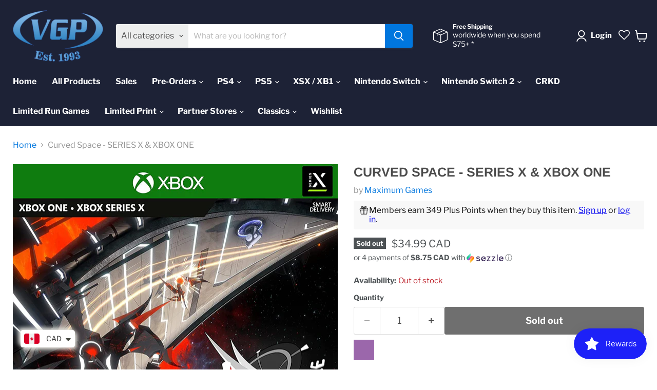

--- FILE ---
content_type: text/html; charset=utf-8
request_url: https://videogamesplus.ca/products/copy-of-curved-space-ps4-1
body_size: 55043
content:
<!doctype html>
<html class="no-js no-touch" lang="en">
  <head>
  <script>
    window.Store = window.Store || {};
    window.Store.id = 55758684333;
  </script>
    <meta charset="utf-8">
    <meta http-equiv="x-ua-compatible" content="IE=edge">

    <link rel="preconnect" href="https://cdn.shopify.com">
    <link rel="preconnect" href="https://fonts.shopifycdn.com">
    <link rel="preconnect" href="https://v.shopify.com">
    <link rel="preconnect" href="https://cdn.shopifycloud.com">

    <title>Curved Space - SERIES X &amp; XBOX ONE — VIDEOGAMESPLUS.CA</title>

    
      <meta name="description" content="Curved Space is an intense arcade-style twin-stick shooter that takes the classic formula and plunges it into the weirdest reaches of space. Battle cosmic space-invading spiders across curved landscapes where bullets hug the terrain while the horizon drops sharply out of sight. Inspired by arcade classics, players will">
    

    
  <link rel="shortcut icon" href="//videogamesplus.ca/cdn/shop/files/vgp_logo_FAV_32x32.png?v=1620185218" type="image/png">


    
      <link rel="canonical" href="https://videogamesplus.ca/products/copy-of-curved-space-ps4-1" />
    

    <meta name="viewport" content="width=device-width">

    
    















<meta property="og:site_name" content="VIDEOGAMESPLUS.CA">
<meta property="og:url" content="https://videogamesplus.ca/products/copy-of-curved-space-ps4-1">
<meta property="og:title" content="Curved Space - SERIES X &amp; XBOX ONE">
<meta property="og:type" content="website">
<meta property="og:description" content="Curved Space is an intense arcade-style twin-stick shooter that takes the classic formula and plunges it into the weirdest reaches of space. Battle cosmic space-invading spiders across curved landscapes where bullets hug the terrain while the horizon drops sharply out of sight. Inspired by arcade classics, players will">




    
    
    

    
    
    <meta
      property="og:image"
      content="https://videogamesplus.ca/cdn/shop/products/81m8jRS-mPS._AC_SL1500_1200x1594.jpg?v=1623787681"
    />
    <meta
      property="og:image:secure_url"
      content="https://videogamesplus.ca/cdn/shop/products/81m8jRS-mPS._AC_SL1500_1200x1594.jpg?v=1623787681"
    />
    <meta property="og:image:width" content="1200" />
    <meta property="og:image:height" content="1594" />
    
    
    <meta property="og:image:alt" content="Social media image" />
  









  <meta name="twitter:site" content="@VideoGamesPlus_/">








<meta name="twitter:title" content="Curved Space - SERIES X &amp; XBOX ONE">
<meta name="twitter:description" content="Curved Space is an intense arcade-style twin-stick shooter that takes the classic formula and plunges it into the weirdest reaches of space. Battle cosmic space-invading spiders across curved landscapes where bullets hug the terrain while the horizon drops sharply out of sight. Inspired by arcade classics, players will">


    
    
    
      
      
      <meta name="twitter:card" content="summary">
    
    
    <meta
      property="twitter:image"
      content="https://videogamesplus.ca/cdn/shop/products/81m8jRS-mPS._AC_SL1500_1200x1200_crop_center.jpg?v=1623787681"
    />
    <meta property="twitter:image:width" content="1200" />
    <meta property="twitter:image:height" content="1200" />
    
    
    <meta property="twitter:image:alt" content="Social media image" />
  



    <link rel="preload" href="//videogamesplus.ca/cdn/fonts/libre_franklin/librefranklin_n7.6739620624550b8695d0cc23f92ffd46eb51c7a3.woff2" as="font" crossorigin="anonymous">
    <link rel="preload" as="style" href="//videogamesplus.ca/cdn/shop/t/8/assets/theme.css?v=33947776689657669151762183883">

    <script>window.performance && window.performance.mark && window.performance.mark('shopify.content_for_header.start');</script><meta name="google-site-verification" content="5a5oKz0on44b9NrmDi2DrXh7oBG_sYwwHvkT_MZtt_A">
<meta name="facebook-domain-verification" content="rdh2voan8ixayrofcb7wo2wjru5nhy">
<meta id="shopify-digital-wallet" name="shopify-digital-wallet" content="/55758684333/digital_wallets/dialog">
<meta name="shopify-checkout-api-token" content="d23adea5295e7fde16c79bd4b3bf338b">
<meta id="in-context-paypal-metadata" data-shop-id="55758684333" data-venmo-supported="false" data-environment="production" data-locale="en_US" data-paypal-v4="true" data-currency="CAD">
<link rel="alternate" type="application/json+oembed" href="https://videogamesplus.ca/products/copy-of-curved-space-ps4-1.oembed">
<script async="async" src="/checkouts/internal/preloads.js?locale=en-CA"></script>
<link rel="preconnect" href="https://shop.app" crossorigin="anonymous">
<script async="async" src="https://shop.app/checkouts/internal/preloads.js?locale=en-CA&shop_id=55758684333" crossorigin="anonymous"></script>
<script id="apple-pay-shop-capabilities" type="application/json">{"shopId":55758684333,"countryCode":"CA","currencyCode":"CAD","merchantCapabilities":["supports3DS"],"merchantId":"gid:\/\/shopify\/Shop\/55758684333","merchantName":"VIDEOGAMESPLUS.CA","requiredBillingContactFields":["postalAddress","email","phone"],"requiredShippingContactFields":["postalAddress","email","phone"],"shippingType":"shipping","supportedNetworks":["visa","masterCard","amex","discover","interac","jcb"],"total":{"type":"pending","label":"VIDEOGAMESPLUS.CA","amount":"1.00"},"shopifyPaymentsEnabled":true,"supportsSubscriptions":true}</script>
<script id="shopify-features" type="application/json">{"accessToken":"d23adea5295e7fde16c79bd4b3bf338b","betas":["rich-media-storefront-analytics"],"domain":"videogamesplus.ca","predictiveSearch":true,"shopId":55758684333,"locale":"en"}</script>
<script>var Shopify = Shopify || {};
Shopify.shop = "videogamesplusca.myshopify.com";
Shopify.locale = "en";
Shopify.currency = {"active":"CAD","rate":"1.0"};
Shopify.country = "CA";
Shopify.theme = {"name":"Empire Shopify 2.0 January 2023","id":136399192321,"schema_name":"Empire","schema_version":"8.0.0","theme_store_id":null,"role":"main"};
Shopify.theme.handle = "null";
Shopify.theme.style = {"id":null,"handle":null};
Shopify.cdnHost = "videogamesplus.ca/cdn";
Shopify.routes = Shopify.routes || {};
Shopify.routes.root = "/";</script>
<script type="module">!function(o){(o.Shopify=o.Shopify||{}).modules=!0}(window);</script>
<script>!function(o){function n(){var o=[];function n(){o.push(Array.prototype.slice.apply(arguments))}return n.q=o,n}var t=o.Shopify=o.Shopify||{};t.loadFeatures=n(),t.autoloadFeatures=n()}(window);</script>
<script>
  window.ShopifyPay = window.ShopifyPay || {};
  window.ShopifyPay.apiHost = "shop.app\/pay";
  window.ShopifyPay.redirectState = null;
</script>
<script id="shop-js-analytics" type="application/json">{"pageType":"product"}</script>
<script defer="defer" async type="module" src="//videogamesplus.ca/cdn/shopifycloud/shop-js/modules/v2/client.init-shop-cart-sync_IZsNAliE.en.esm.js"></script>
<script defer="defer" async type="module" src="//videogamesplus.ca/cdn/shopifycloud/shop-js/modules/v2/chunk.common_0OUaOowp.esm.js"></script>
<script type="module">
  await import("//videogamesplus.ca/cdn/shopifycloud/shop-js/modules/v2/client.init-shop-cart-sync_IZsNAliE.en.esm.js");
await import("//videogamesplus.ca/cdn/shopifycloud/shop-js/modules/v2/chunk.common_0OUaOowp.esm.js");

  window.Shopify.SignInWithShop?.initShopCartSync?.({"fedCMEnabled":true,"windoidEnabled":true});

</script>
<script defer="defer" async type="module" src="//videogamesplus.ca/cdn/shopifycloud/shop-js/modules/v2/client.payment-terms_CNlwjfZz.en.esm.js"></script>
<script defer="defer" async type="module" src="//videogamesplus.ca/cdn/shopifycloud/shop-js/modules/v2/chunk.common_0OUaOowp.esm.js"></script>
<script defer="defer" async type="module" src="//videogamesplus.ca/cdn/shopifycloud/shop-js/modules/v2/chunk.modal_CGo_dVj3.esm.js"></script>
<script type="module">
  await import("//videogamesplus.ca/cdn/shopifycloud/shop-js/modules/v2/client.payment-terms_CNlwjfZz.en.esm.js");
await import("//videogamesplus.ca/cdn/shopifycloud/shop-js/modules/v2/chunk.common_0OUaOowp.esm.js");
await import("//videogamesplus.ca/cdn/shopifycloud/shop-js/modules/v2/chunk.modal_CGo_dVj3.esm.js");

  
</script>
<script>
  window.Shopify = window.Shopify || {};
  if (!window.Shopify.featureAssets) window.Shopify.featureAssets = {};
  window.Shopify.featureAssets['shop-js'] = {"shop-cart-sync":["modules/v2/client.shop-cart-sync_DLOhI_0X.en.esm.js","modules/v2/chunk.common_0OUaOowp.esm.js"],"init-fed-cm":["modules/v2/client.init-fed-cm_C6YtU0w6.en.esm.js","modules/v2/chunk.common_0OUaOowp.esm.js"],"shop-button":["modules/v2/client.shop-button_BCMx7GTG.en.esm.js","modules/v2/chunk.common_0OUaOowp.esm.js"],"shop-cash-offers":["modules/v2/client.shop-cash-offers_BT26qb5j.en.esm.js","modules/v2/chunk.common_0OUaOowp.esm.js","modules/v2/chunk.modal_CGo_dVj3.esm.js"],"init-windoid":["modules/v2/client.init-windoid_B9PkRMql.en.esm.js","modules/v2/chunk.common_0OUaOowp.esm.js"],"init-shop-email-lookup-coordinator":["modules/v2/client.init-shop-email-lookup-coordinator_DZkqjsbU.en.esm.js","modules/v2/chunk.common_0OUaOowp.esm.js"],"shop-toast-manager":["modules/v2/client.shop-toast-manager_Di2EnuM7.en.esm.js","modules/v2/chunk.common_0OUaOowp.esm.js"],"shop-login-button":["modules/v2/client.shop-login-button_BtqW_SIO.en.esm.js","modules/v2/chunk.common_0OUaOowp.esm.js","modules/v2/chunk.modal_CGo_dVj3.esm.js"],"avatar":["modules/v2/client.avatar_BTnouDA3.en.esm.js"],"pay-button":["modules/v2/client.pay-button_CWa-C9R1.en.esm.js","modules/v2/chunk.common_0OUaOowp.esm.js"],"init-shop-cart-sync":["modules/v2/client.init-shop-cart-sync_IZsNAliE.en.esm.js","modules/v2/chunk.common_0OUaOowp.esm.js"],"init-customer-accounts":["modules/v2/client.init-customer-accounts_DenGwJTU.en.esm.js","modules/v2/client.shop-login-button_BtqW_SIO.en.esm.js","modules/v2/chunk.common_0OUaOowp.esm.js","modules/v2/chunk.modal_CGo_dVj3.esm.js"],"init-shop-for-new-customer-accounts":["modules/v2/client.init-shop-for-new-customer-accounts_JdHXxpS9.en.esm.js","modules/v2/client.shop-login-button_BtqW_SIO.en.esm.js","modules/v2/chunk.common_0OUaOowp.esm.js","modules/v2/chunk.modal_CGo_dVj3.esm.js"],"init-customer-accounts-sign-up":["modules/v2/client.init-customer-accounts-sign-up_D6__K_p8.en.esm.js","modules/v2/client.shop-login-button_BtqW_SIO.en.esm.js","modules/v2/chunk.common_0OUaOowp.esm.js","modules/v2/chunk.modal_CGo_dVj3.esm.js"],"checkout-modal":["modules/v2/client.checkout-modal_C_ZQDY6s.en.esm.js","modules/v2/chunk.common_0OUaOowp.esm.js","modules/v2/chunk.modal_CGo_dVj3.esm.js"],"shop-follow-button":["modules/v2/client.shop-follow-button_XetIsj8l.en.esm.js","modules/v2/chunk.common_0OUaOowp.esm.js","modules/v2/chunk.modal_CGo_dVj3.esm.js"],"lead-capture":["modules/v2/client.lead-capture_DvA72MRN.en.esm.js","modules/v2/chunk.common_0OUaOowp.esm.js","modules/v2/chunk.modal_CGo_dVj3.esm.js"],"shop-login":["modules/v2/client.shop-login_ClXNxyh6.en.esm.js","modules/v2/chunk.common_0OUaOowp.esm.js","modules/v2/chunk.modal_CGo_dVj3.esm.js"],"payment-terms":["modules/v2/client.payment-terms_CNlwjfZz.en.esm.js","modules/v2/chunk.common_0OUaOowp.esm.js","modules/v2/chunk.modal_CGo_dVj3.esm.js"]};
</script>
<script>(function() {
  var isLoaded = false;
  function asyncLoad() {
    if (isLoaded) return;
    isLoaded = true;
    var urls = ["https:\/\/js.smile.io\/v1\/smile-shopify.js?shop=videogamesplusca.myshopify.com","https:\/\/chimpstatic.com\/mcjs-connected\/js\/users\/4896fa27dc21d6a8d12cb6bf0\/39a1147bff0533e8d1f71b126.js?shop=videogamesplusca.myshopify.com","https:\/\/wishlisthero-assets.revampco.com\/store-front\/bundle2.js?shop=videogamesplusca.myshopify.com","https:\/\/cdn.rebuyengine.com\/onsite\/js\/rebuy.js?shop=videogamesplusca.myshopify.com","https:\/\/wishlisthero-assets.revampco.com\/store-front\/bundle2.js?shop=videogamesplusca.myshopify.com","https:\/\/wishlisthero-assets.revampco.com\/store-front\/bundle2.js?shop=videogamesplusca.myshopify.com"];
    for (var i = 0; i < urls.length; i++) {
      var s = document.createElement('script');
      s.type = 'text/javascript';
      s.async = true;
      s.src = urls[i];
      var x = document.getElementsByTagName('script')[0];
      x.parentNode.insertBefore(s, x);
    }
  };
  if(window.attachEvent) {
    window.attachEvent('onload', asyncLoad);
  } else {
    window.addEventListener('load', asyncLoad, false);
  }
})();</script>
<script id="__st">var __st={"a":55758684333,"offset":-18000,"reqid":"db4e894b-af91-49ee-871c-c91f31b13157-1768482255","pageurl":"videogamesplus.ca\/products\/copy-of-curved-space-ps4-1","u":"3f2a7bce79ca","p":"product","rtyp":"product","rid":6761340928173};</script>
<script>window.ShopifyPaypalV4VisibilityTracking = true;</script>
<script id="captcha-bootstrap">!function(){'use strict';const t='contact',e='account',n='new_comment',o=[[t,t],['blogs',n],['comments',n],[t,'customer']],c=[[e,'customer_login'],[e,'guest_login'],[e,'recover_customer_password'],[e,'create_customer']],r=t=>t.map((([t,e])=>`form[action*='/${t}']:not([data-nocaptcha='true']) input[name='form_type'][value='${e}']`)).join(','),a=t=>()=>t?[...document.querySelectorAll(t)].map((t=>t.form)):[];function s(){const t=[...o],e=r(t);return a(e)}const i='password',u='form_key',d=['recaptcha-v3-token','g-recaptcha-response','h-captcha-response',i],f=()=>{try{return window.sessionStorage}catch{return}},m='__shopify_v',_=t=>t.elements[u];function p(t,e,n=!1){try{const o=window.sessionStorage,c=JSON.parse(o.getItem(e)),{data:r}=function(t){const{data:e,action:n}=t;return t[m]||n?{data:e,action:n}:{data:t,action:n}}(c);for(const[e,n]of Object.entries(r))t.elements[e]&&(t.elements[e].value=n);n&&o.removeItem(e)}catch(o){console.error('form repopulation failed',{error:o})}}const l='form_type',E='cptcha';function T(t){t.dataset[E]=!0}const w=window,h=w.document,L='Shopify',v='ce_forms',y='captcha';let A=!1;((t,e)=>{const n=(g='f06e6c50-85a8-45c8-87d0-21a2b65856fe',I='https://cdn.shopify.com/shopifycloud/storefront-forms-hcaptcha/ce_storefront_forms_captcha_hcaptcha.v1.5.2.iife.js',D={infoText:'Protected by hCaptcha',privacyText:'Privacy',termsText:'Terms'},(t,e,n)=>{const o=w[L][v],c=o.bindForm;if(c)return c(t,g,e,D).then(n);var r;o.q.push([[t,g,e,D],n]),r=I,A||(h.body.append(Object.assign(h.createElement('script'),{id:'captcha-provider',async:!0,src:r})),A=!0)});var g,I,D;w[L]=w[L]||{},w[L][v]=w[L][v]||{},w[L][v].q=[],w[L][y]=w[L][y]||{},w[L][y].protect=function(t,e){n(t,void 0,e),T(t)},Object.freeze(w[L][y]),function(t,e,n,w,h,L){const[v,y,A,g]=function(t,e,n){const i=e?o:[],u=t?c:[],d=[...i,...u],f=r(d),m=r(i),_=r(d.filter((([t,e])=>n.includes(e))));return[a(f),a(m),a(_),s()]}(w,h,L),I=t=>{const e=t.target;return e instanceof HTMLFormElement?e:e&&e.form},D=t=>v().includes(t);t.addEventListener('submit',(t=>{const e=I(t);if(!e)return;const n=D(e)&&!e.dataset.hcaptchaBound&&!e.dataset.recaptchaBound,o=_(e),c=g().includes(e)&&(!o||!o.value);(n||c)&&t.preventDefault(),c&&!n&&(function(t){try{if(!f())return;!function(t){const e=f();if(!e)return;const n=_(t);if(!n)return;const o=n.value;o&&e.removeItem(o)}(t);const e=Array.from(Array(32),(()=>Math.random().toString(36)[2])).join('');!function(t,e){_(t)||t.append(Object.assign(document.createElement('input'),{type:'hidden',name:u})),t.elements[u].value=e}(t,e),function(t,e){const n=f();if(!n)return;const o=[...t.querySelectorAll(`input[type='${i}']`)].map((({name:t})=>t)),c=[...d,...o],r={};for(const[a,s]of new FormData(t).entries())c.includes(a)||(r[a]=s);n.setItem(e,JSON.stringify({[m]:1,action:t.action,data:r}))}(t,e)}catch(e){console.error('failed to persist form',e)}}(e),e.submit())}));const S=(t,e)=>{t&&!t.dataset[E]&&(n(t,e.some((e=>e===t))),T(t))};for(const o of['focusin','change'])t.addEventListener(o,(t=>{const e=I(t);D(e)&&S(e,y())}));const B=e.get('form_key'),M=e.get(l),P=B&&M;t.addEventListener('DOMContentLoaded',(()=>{const t=y();if(P)for(const e of t)e.elements[l].value===M&&p(e,B);[...new Set([...A(),...v().filter((t=>'true'===t.dataset.shopifyCaptcha))])].forEach((e=>S(e,t)))}))}(h,new URLSearchParams(w.location.search),n,t,e,['guest_login'])})(!0,!0)}();</script>
<script integrity="sha256-4kQ18oKyAcykRKYeNunJcIwy7WH5gtpwJnB7kiuLZ1E=" data-source-attribution="shopify.loadfeatures" defer="defer" src="//videogamesplus.ca/cdn/shopifycloud/storefront/assets/storefront/load_feature-a0a9edcb.js" crossorigin="anonymous"></script>
<script crossorigin="anonymous" defer="defer" src="//videogamesplus.ca/cdn/shopifycloud/storefront/assets/shopify_pay/storefront-65b4c6d7.js?v=20250812"></script>
<script data-source-attribution="shopify.dynamic_checkout.dynamic.init">var Shopify=Shopify||{};Shopify.PaymentButton=Shopify.PaymentButton||{isStorefrontPortableWallets:!0,init:function(){window.Shopify.PaymentButton.init=function(){};var t=document.createElement("script");t.src="https://videogamesplus.ca/cdn/shopifycloud/portable-wallets/latest/portable-wallets.en.js",t.type="module",document.head.appendChild(t)}};
</script>
<script data-source-attribution="shopify.dynamic_checkout.buyer_consent">
  function portableWalletsHideBuyerConsent(e){var t=document.getElementById("shopify-buyer-consent"),n=document.getElementById("shopify-subscription-policy-button");t&&n&&(t.classList.add("hidden"),t.setAttribute("aria-hidden","true"),n.removeEventListener("click",e))}function portableWalletsShowBuyerConsent(e){var t=document.getElementById("shopify-buyer-consent"),n=document.getElementById("shopify-subscription-policy-button");t&&n&&(t.classList.remove("hidden"),t.removeAttribute("aria-hidden"),n.addEventListener("click",e))}window.Shopify?.PaymentButton&&(window.Shopify.PaymentButton.hideBuyerConsent=portableWalletsHideBuyerConsent,window.Shopify.PaymentButton.showBuyerConsent=portableWalletsShowBuyerConsent);
</script>
<script>
  function portableWalletsCleanup(e){e&&e.src&&console.error("Failed to load portable wallets script "+e.src);var t=document.querySelectorAll("shopify-accelerated-checkout .shopify-payment-button__skeleton, shopify-accelerated-checkout-cart .wallet-cart-button__skeleton"),e=document.getElementById("shopify-buyer-consent");for(let e=0;e<t.length;e++)t[e].remove();e&&e.remove()}function portableWalletsNotLoadedAsModule(e){e instanceof ErrorEvent&&"string"==typeof e.message&&e.message.includes("import.meta")&&"string"==typeof e.filename&&e.filename.includes("portable-wallets")&&(window.removeEventListener("error",portableWalletsNotLoadedAsModule),window.Shopify.PaymentButton.failedToLoad=e,"loading"===document.readyState?document.addEventListener("DOMContentLoaded",window.Shopify.PaymentButton.init):window.Shopify.PaymentButton.init())}window.addEventListener("error",portableWalletsNotLoadedAsModule);
</script>

<script type="module" src="https://videogamesplus.ca/cdn/shopifycloud/portable-wallets/latest/portable-wallets.en.js" onError="portableWalletsCleanup(this)" crossorigin="anonymous"></script>
<script nomodule>
  document.addEventListener("DOMContentLoaded", portableWalletsCleanup);
</script>

<link id="shopify-accelerated-checkout-styles" rel="stylesheet" media="screen" href="https://videogamesplus.ca/cdn/shopifycloud/portable-wallets/latest/accelerated-checkout-backwards-compat.css" crossorigin="anonymous">
<style id="shopify-accelerated-checkout-cart">
        #shopify-buyer-consent {
  margin-top: 1em;
  display: inline-block;
  width: 100%;
}

#shopify-buyer-consent.hidden {
  display: none;
}

#shopify-subscription-policy-button {
  background: none;
  border: none;
  padding: 0;
  text-decoration: underline;
  font-size: inherit;
  cursor: pointer;
}

#shopify-subscription-policy-button::before {
  box-shadow: none;
}

      </style>

<script>window.performance && window.performance.mark && window.performance.mark('shopify.content_for_header.end');</script>

    <link href="//videogamesplus.ca/cdn/shop/t/8/assets/theme.css?v=33947776689657669151762183883" rel="stylesheet" type="text/css" media="all" />

    
    <script>
      window.Theme = window.Theme || {};
      window.Theme.version = '8.0.0';
      window.Theme.name = 'Empire';
      window.Theme.routes = {
        "root_url": "/",
        "account_url": "/account",
        "account_login_url": "/account/login",
        "account_logout_url": "/account/logout",
        "account_register_url": "/account/register",
        "account_addresses_url": "/account/addresses",
        "collections_url": "/collections",
        "all_products_collection_url": "/collections/all",
        "search_url": "/search",
        "cart_url": "/cart",
        "cart_add_url": "/cart/add",
        "cart_change_url": "/cart/change",
        "cart_clear_url": "/cart/clear",
        "product_recommendations_url": "/recommendations/products",
      };
    </script>
    

  


<!-- BEGIN app block: shopify://apps/wishlist-hero/blocks/app-embed/a9a5079b-59e8-47cb-b659-ecf1c60b9b72 -->


  <script type="application/json" id="WH-ProductJson-product-template">
    {"id":6761340928173,"title":"Curved Space - SERIES X \u0026 XBOX ONE","handle":"copy-of-curved-space-ps4-1","description":"\u003cdiv data-mce-fragment=\"1\" class=\"embedded-component-container lv\"\u003e\n\u003cdiv data-mce-fragment=\"1\"\u003e\n\u003cdiv data-mce-fragment=\"1\" data-version=\"1.3.31\" class=\"None\" id=\"shop-product-description-69110172\"\u003e\n\u003cdiv data-mce-fragment=\"1\" class=\"shop-product-description\"\u003e\n\u003csection data-mce-fragment=\"1\" data-reactroot=\"\" class=\"align-heading-left\"\u003e\n\u003cdiv data-mce-fragment=\"1\" class=\"long-description-container body-copy\"\u003e\n\u003cdiv data-mce-fragment=\"1\" class=\"html-fragment\"\u003e\n\u003cdiv data-mce-fragment=\"1\"\u003e\n\u003cp data-mce-fragment=\"1\"\u003eCurved Space is an intense arcade-style twin-stick shooter that takes the classic formula and plunges it into the weirdest reaches of space. Battle cosmic space-invading spiders across curved landscapes where bullets hug the terrain while the horizon drops sharply out of sight. Inspired by arcade classics, players will have to hunt for weapon power-ups and upgrades while dodging enemy fire, blasting interdimensional bugs, and wrangling some enormous boss monsters. Simple to learn as you fight your way through the branching story-driven campaign, but tough to master as you chase the glory of the leaderboards.\u003c\/p\u003e\n\u003c\/div\u003e\n\u003c\/div\u003e\n\u003c\/div\u003e\n\u003c\/section\u003e\n\u003c\/div\u003e\n\u003c\/div\u003e\n\u003c\/div\u003e\n\u003c\/div\u003e\n\u003cdiv data-mce-fragment=\"1\" class=\"embedded-component-container lv\"\u003e\n\u003cdiv data-mce-fragment=\"1\" class=\"embedded-divider\"\u003e\u003cbr data-mce-fragment=\"1\"\u003e\u003c\/div\u003e\n\u003cdiv data-mce-fragment=\"1\"\u003e\n\u003cdiv data-mce-fragment=\"1\" data-version=\"4.1.2\" class=\"None\" id=\"shop-product-features-7322685\"\u003e\n\u003cdiv data-mce-fragment=\"1\" class=\"shop-product-features\"\u003e\n\u003cdiv data-mce-fragment=\"1\" data-reactroot=\"\" class=\"lv align-heading-left\" model-number=\"\"\u003e\n\u003ch3 data-mce-fragment=\"1\" class=\"heading-5 v-fw-regular feature-heading\"\u003eFeatures\u003c\/h3\u003e\n\u003cdiv data-mce-fragment=\"1\" class=\"feature-body-container\"\u003e\n\u003cdiv data-mce-fragment=\"1\" class=\"features-list-container\"\u003e\n\u003cdiv data-mce-fragment=\"1\" class=\"features-list all-features\"\u003e\n\u003cdiv data-mce-fragment=\"1\" class=\"list-row\"\u003e\n\u003ch4 data-mce-fragment=\"1\" class=\"feature-title body-copy v-fw-medium\"\u003eOld School Shmup Reimagined\u003c\/h4\u003e\n\u003cp data-mce-fragment=\"1\" class=\"body-copy\"\u003eEnjoy the high-energy action of traditional 2D shoot ‘em ups in a warped 3D space. Climb walls, flip over to the other side of your environment, and experience breathtaking vistas.\u003c\/p\u003e\n\u003c\/div\u003e\n\u003cdiv data-mce-fragment=\"1\" class=\"list-row\"\u003e\n\u003ch4 data-mce-fragment=\"1\" class=\"feature-title body-copy v-fw-medium\"\u003ePlay Your Style \u0026amp; Top the Leaderboards\u003c\/h4\u003e\n\u003cp data-mce-fragment=\"1\" class=\"body-copy\"\u003eExperience your space pilot’s harrowing journey in Campaign, take on new challenges, test your skills, and chase your place on the leaderboards in Daily Runs, Arena, Survival and Endless game modes.\u003c\/p\u003e\n\u003c\/div\u003e\n\u003cdiv data-mce-fragment=\"1\" class=\"list-row\"\u003e\n\u003ch4 data-mce-fragment=\"1\" class=\"feature-title body-copy v-fw-medium\"\u003eRide the Synthwave\u003c\/h4\u003e\n\u003cp data-mce-fragment=\"1\" class=\"body-copy\"\u003eGet in the zone with a high-energy synthwave soundtrack in partnership with FiXT Neon, featuring artists like Scandroid, 3Force, and Fury Weekend.\u003c\/p\u003e\n\u003c\/div\u003e\n\u003cdiv data-mce-fragment=\"1\" class=\"list-row\"\u003e\n\u003ch4 data-mce-fragment=\"1\" class=\"feature-title body-copy v-fw-medium\"\u003eUpgrade \u0026amp; Take Them Down\u003c\/h4\u003e\n\u003cp data-mce-fragment=\"1\" class=\"body-copy\"\u003eCollect a plethora of ability and weapon upgrades. Weapons are varied (from lasers to flamethrowers to weed wackers!) and equipped with their own overdrive states!\u003c\/p\u003e\n\u003c\/div\u003e\n\u003c\/div\u003e\n\u003c\/div\u003e\n\u003c\/div\u003e\n\u003c\/div\u003e\n\u003c\/div\u003e\n\u003c\/div\u003e\n\u003c\/div\u003e\n\u003c\/div\u003e","published_at":"2021-06-15T16:18:28-04:00","created_at":"2021-06-15T16:02:49-04:00","vendor":"Maximum Games","type":"Xbox One","tags":["ALL XBOX PRODUCTS","ALL XBOX SERIES PRODUCTS","CURVED SPACE","MAXIMUM GAMES","Tax Exempt","XBOX","XBOX ONE"],"price":3499,"price_min":3499,"price_max":3499,"available":false,"price_varies":false,"compare_at_price":null,"compare_at_price_min":0,"compare_at_price_max":0,"compare_at_price_varies":false,"variants":[{"id":40111468839085,"title":"Default Title","option1":"Default Title","option2":null,"option3":null,"sku":"VGP0012156","requires_shipping":true,"taxable":true,"featured_image":null,"available":false,"name":"Curved Space - SERIES X \u0026 XBOX ONE","public_title":null,"options":["Default Title"],"price":3499,"weight":91,"compare_at_price":null,"inventory_management":"shopify","barcode":"814290017002","requires_selling_plan":false,"selling_plan_allocations":[],"quantity_rule":{"min":1,"max":null,"increment":1}}],"images":["\/\/videogamesplus.ca\/cdn\/shop\/products\/81m8jRS-mPS._AC_SL1500.jpg?v=1623787681","\/\/videogamesplus.ca\/cdn\/shop\/products\/71a3sc3nFIL._AC_SL1500_8446f5fd-2827-472d-9e52-6ff869202f0b.jpg?v=1623787681","\/\/videogamesplus.ca\/cdn\/shop\/products\/81BdIe0fFPL._AC_SL1500_8dc4a550-bd82-4351-831b-360f2c01d50a.jpg?v=1623787681","\/\/videogamesplus.ca\/cdn\/shop\/products\/81fRfnzxwwL._AC_SL1500_6e259e5a-0957-4121-9bbe-aa909679fd4f.jpg?v=1623787681","\/\/videogamesplus.ca\/cdn\/shop\/products\/81hKpKxMpkL._AC_SL1500_847c4b19-39a4-4b24-9240-00352331fbf8.jpg?v=1623787679","\/\/videogamesplus.ca\/cdn\/shop\/products\/81ow4Shn7tL._AC_SL1500_bb698338-dbe3-4059-b22b-88f8b60bfed2.jpg?v=1623787679","\/\/videogamesplus.ca\/cdn\/shop\/products\/81qQ0FIIeUL._AC_SL1500_33c1548d-e9f7-4e25-b0f0-8ee55f160fd8.jpg?v=1623787679","\/\/videogamesplus.ca\/cdn\/shop\/products\/81r100T0TML._AC_SL1500_f0ee79b2-5eba-4c7f-b3fb-63a7fb6cd013.jpg?v=1623787679","\/\/videogamesplus.ca\/cdn\/shop\/products\/81wfjFcdl8L._AC_SL1500_011ea1cf-95ab-4f94-8793-82e50cb923f3.jpg?v=1623787679","\/\/videogamesplus.ca\/cdn\/shop\/products\/715Yv1ih77L._AC_SL1500_cc8a7c4f-e39e-4a3c-864e-37f74c2fb046.jpg?v=1623787679"],"featured_image":"\/\/videogamesplus.ca\/cdn\/shop\/products\/81m8jRS-mPS._AC_SL1500.jpg?v=1623787681","options":["Title"],"media":[{"alt":null,"id":21491068043437,"position":1,"preview_image":{"aspect_ratio":0.753,"height":1500,"width":1129,"src":"\/\/videogamesplus.ca\/cdn\/shop\/products\/81m8jRS-mPS._AC_SL1500.jpg?v=1623787681"},"aspect_ratio":0.753,"height":1500,"media_type":"image","src":"\/\/videogamesplus.ca\/cdn\/shop\/products\/81m8jRS-mPS._AC_SL1500.jpg?v=1623787681","width":1129},{"alt":null,"id":21491064668333,"position":2,"preview_image":{"aspect_ratio":1.777,"height":844,"width":1500,"src":"\/\/videogamesplus.ca\/cdn\/shop\/products\/71a3sc3nFIL._AC_SL1500_8446f5fd-2827-472d-9e52-6ff869202f0b.jpg?v=1623787681"},"aspect_ratio":1.777,"height":844,"media_type":"image","src":"\/\/videogamesplus.ca\/cdn\/shop\/products\/71a3sc3nFIL._AC_SL1500_8446f5fd-2827-472d-9e52-6ff869202f0b.jpg?v=1623787681","width":1500},{"alt":null,"id":21491064701101,"position":3,"preview_image":{"aspect_ratio":1.777,"height":844,"width":1500,"src":"\/\/videogamesplus.ca\/cdn\/shop\/products\/81BdIe0fFPL._AC_SL1500_8dc4a550-bd82-4351-831b-360f2c01d50a.jpg?v=1623787681"},"aspect_ratio":1.777,"height":844,"media_type":"image","src":"\/\/videogamesplus.ca\/cdn\/shop\/products\/81BdIe0fFPL._AC_SL1500_8dc4a550-bd82-4351-831b-360f2c01d50a.jpg?v=1623787681","width":1500},{"alt":null,"id":21491064733869,"position":4,"preview_image":{"aspect_ratio":1.777,"height":844,"width":1500,"src":"\/\/videogamesplus.ca\/cdn\/shop\/products\/81fRfnzxwwL._AC_SL1500_6e259e5a-0957-4121-9bbe-aa909679fd4f.jpg?v=1623787681"},"aspect_ratio":1.777,"height":844,"media_type":"image","src":"\/\/videogamesplus.ca\/cdn\/shop\/products\/81fRfnzxwwL._AC_SL1500_6e259e5a-0957-4121-9bbe-aa909679fd4f.jpg?v=1623787681","width":1500},{"alt":null,"id":21491064766637,"position":5,"preview_image":{"aspect_ratio":1.777,"height":844,"width":1500,"src":"\/\/videogamesplus.ca\/cdn\/shop\/products\/81hKpKxMpkL._AC_SL1500_847c4b19-39a4-4b24-9240-00352331fbf8.jpg?v=1623787679"},"aspect_ratio":1.777,"height":844,"media_type":"image","src":"\/\/videogamesplus.ca\/cdn\/shop\/products\/81hKpKxMpkL._AC_SL1500_847c4b19-39a4-4b24-9240-00352331fbf8.jpg?v=1623787679","width":1500},{"alt":null,"id":21491064799405,"position":6,"preview_image":{"aspect_ratio":1.777,"height":844,"width":1500,"src":"\/\/videogamesplus.ca\/cdn\/shop\/products\/81ow4Shn7tL._AC_SL1500_bb698338-dbe3-4059-b22b-88f8b60bfed2.jpg?v=1623787679"},"aspect_ratio":1.777,"height":844,"media_type":"image","src":"\/\/videogamesplus.ca\/cdn\/shop\/products\/81ow4Shn7tL._AC_SL1500_bb698338-dbe3-4059-b22b-88f8b60bfed2.jpg?v=1623787679","width":1500},{"alt":null,"id":21491064832173,"position":7,"preview_image":{"aspect_ratio":1.777,"height":844,"width":1500,"src":"\/\/videogamesplus.ca\/cdn\/shop\/products\/81qQ0FIIeUL._AC_SL1500_33c1548d-e9f7-4e25-b0f0-8ee55f160fd8.jpg?v=1623787679"},"aspect_ratio":1.777,"height":844,"media_type":"image","src":"\/\/videogamesplus.ca\/cdn\/shop\/products\/81qQ0FIIeUL._AC_SL1500_33c1548d-e9f7-4e25-b0f0-8ee55f160fd8.jpg?v=1623787679","width":1500},{"alt":null,"id":21491064864941,"position":8,"preview_image":{"aspect_ratio":1.777,"height":844,"width":1500,"src":"\/\/videogamesplus.ca\/cdn\/shop\/products\/81r100T0TML._AC_SL1500_f0ee79b2-5eba-4c7f-b3fb-63a7fb6cd013.jpg?v=1623787679"},"aspect_ratio":1.777,"height":844,"media_type":"image","src":"\/\/videogamesplus.ca\/cdn\/shop\/products\/81r100T0TML._AC_SL1500_f0ee79b2-5eba-4c7f-b3fb-63a7fb6cd013.jpg?v=1623787679","width":1500},{"alt":null,"id":21491064897709,"position":9,"preview_image":{"aspect_ratio":1.777,"height":844,"width":1500,"src":"\/\/videogamesplus.ca\/cdn\/shop\/products\/81wfjFcdl8L._AC_SL1500_011ea1cf-95ab-4f94-8793-82e50cb923f3.jpg?v=1623787679"},"aspect_ratio":1.777,"height":844,"media_type":"image","src":"\/\/videogamesplus.ca\/cdn\/shop\/products\/81wfjFcdl8L._AC_SL1500_011ea1cf-95ab-4f94-8793-82e50cb923f3.jpg?v=1623787679","width":1500},{"alt":null,"id":21491064930477,"position":10,"preview_image":{"aspect_ratio":1.777,"height":844,"width":1500,"src":"\/\/videogamesplus.ca\/cdn\/shop\/products\/715Yv1ih77L._AC_SL1500_cc8a7c4f-e39e-4a3c-864e-37f74c2fb046.jpg?v=1623787679"},"aspect_ratio":1.777,"height":844,"media_type":"image","src":"\/\/videogamesplus.ca\/cdn\/shop\/products\/715Yv1ih77L._AC_SL1500_cc8a7c4f-e39e-4a3c-864e-37f74c2fb046.jpg?v=1623787679","width":1500}],"requires_selling_plan":false,"selling_plan_groups":[],"content":"\u003cdiv data-mce-fragment=\"1\" class=\"embedded-component-container lv\"\u003e\n\u003cdiv data-mce-fragment=\"1\"\u003e\n\u003cdiv data-mce-fragment=\"1\" data-version=\"1.3.31\" class=\"None\" id=\"shop-product-description-69110172\"\u003e\n\u003cdiv data-mce-fragment=\"1\" class=\"shop-product-description\"\u003e\n\u003csection data-mce-fragment=\"1\" data-reactroot=\"\" class=\"align-heading-left\"\u003e\n\u003cdiv data-mce-fragment=\"1\" class=\"long-description-container body-copy\"\u003e\n\u003cdiv data-mce-fragment=\"1\" class=\"html-fragment\"\u003e\n\u003cdiv data-mce-fragment=\"1\"\u003e\n\u003cp data-mce-fragment=\"1\"\u003eCurved Space is an intense arcade-style twin-stick shooter that takes the classic formula and plunges it into the weirdest reaches of space. Battle cosmic space-invading spiders across curved landscapes where bullets hug the terrain while the horizon drops sharply out of sight. Inspired by arcade classics, players will have to hunt for weapon power-ups and upgrades while dodging enemy fire, blasting interdimensional bugs, and wrangling some enormous boss monsters. Simple to learn as you fight your way through the branching story-driven campaign, but tough to master as you chase the glory of the leaderboards.\u003c\/p\u003e\n\u003c\/div\u003e\n\u003c\/div\u003e\n\u003c\/div\u003e\n\u003c\/section\u003e\n\u003c\/div\u003e\n\u003c\/div\u003e\n\u003c\/div\u003e\n\u003c\/div\u003e\n\u003cdiv data-mce-fragment=\"1\" class=\"embedded-component-container lv\"\u003e\n\u003cdiv data-mce-fragment=\"1\" class=\"embedded-divider\"\u003e\u003cbr data-mce-fragment=\"1\"\u003e\u003c\/div\u003e\n\u003cdiv data-mce-fragment=\"1\"\u003e\n\u003cdiv data-mce-fragment=\"1\" data-version=\"4.1.2\" class=\"None\" id=\"shop-product-features-7322685\"\u003e\n\u003cdiv data-mce-fragment=\"1\" class=\"shop-product-features\"\u003e\n\u003cdiv data-mce-fragment=\"1\" data-reactroot=\"\" class=\"lv align-heading-left\" model-number=\"\"\u003e\n\u003ch3 data-mce-fragment=\"1\" class=\"heading-5 v-fw-regular feature-heading\"\u003eFeatures\u003c\/h3\u003e\n\u003cdiv data-mce-fragment=\"1\" class=\"feature-body-container\"\u003e\n\u003cdiv data-mce-fragment=\"1\" class=\"features-list-container\"\u003e\n\u003cdiv data-mce-fragment=\"1\" class=\"features-list all-features\"\u003e\n\u003cdiv data-mce-fragment=\"1\" class=\"list-row\"\u003e\n\u003ch4 data-mce-fragment=\"1\" class=\"feature-title body-copy v-fw-medium\"\u003eOld School Shmup Reimagined\u003c\/h4\u003e\n\u003cp data-mce-fragment=\"1\" class=\"body-copy\"\u003eEnjoy the high-energy action of traditional 2D shoot ‘em ups in a warped 3D space. Climb walls, flip over to the other side of your environment, and experience breathtaking vistas.\u003c\/p\u003e\n\u003c\/div\u003e\n\u003cdiv data-mce-fragment=\"1\" class=\"list-row\"\u003e\n\u003ch4 data-mce-fragment=\"1\" class=\"feature-title body-copy v-fw-medium\"\u003ePlay Your Style \u0026amp; Top the Leaderboards\u003c\/h4\u003e\n\u003cp data-mce-fragment=\"1\" class=\"body-copy\"\u003eExperience your space pilot’s harrowing journey in Campaign, take on new challenges, test your skills, and chase your place on the leaderboards in Daily Runs, Arena, Survival and Endless game modes.\u003c\/p\u003e\n\u003c\/div\u003e\n\u003cdiv data-mce-fragment=\"1\" class=\"list-row\"\u003e\n\u003ch4 data-mce-fragment=\"1\" class=\"feature-title body-copy v-fw-medium\"\u003eRide the Synthwave\u003c\/h4\u003e\n\u003cp data-mce-fragment=\"1\" class=\"body-copy\"\u003eGet in the zone with a high-energy synthwave soundtrack in partnership with FiXT Neon, featuring artists like Scandroid, 3Force, and Fury Weekend.\u003c\/p\u003e\n\u003c\/div\u003e\n\u003cdiv data-mce-fragment=\"1\" class=\"list-row\"\u003e\n\u003ch4 data-mce-fragment=\"1\" class=\"feature-title body-copy v-fw-medium\"\u003eUpgrade \u0026amp; Take Them Down\u003c\/h4\u003e\n\u003cp data-mce-fragment=\"1\" class=\"body-copy\"\u003eCollect a plethora of ability and weapon upgrades. Weapons are varied (from lasers to flamethrowers to weed wackers!) and equipped with their own overdrive states!\u003c\/p\u003e\n\u003c\/div\u003e\n\u003c\/div\u003e\n\u003c\/div\u003e\n\u003c\/div\u003e\n\u003c\/div\u003e\n\u003c\/div\u003e\n\u003c\/div\u003e\n\u003c\/div\u003e\n\u003c\/div\u003e"}
  </script>

<script type="text/javascript">
  
    window.wishlisthero_buttonProdPageClasses = [];
  
  
    window.wishlisthero_cartDotClasses = [];
  
</script>
<!-- BEGIN app snippet: extraStyles -->

<style>
  .wishlisthero-floating {
    position: absolute;
    top: 5px;
    z-index: 21;
    border-radius: 100%;
    width: fit-content;
    right: 5px;
    left: auto;
    &.wlh-left-btn {
      left: 5px !important;
      right: auto !important;
    }
    &.wlh-right-btn {
      right: 5px !important;
      left: auto !important;
    }
    
  }
  @media(min-width:1300px) {
    .product-item__link.product-item__image--margins .wishlisthero-floating, {
      
        left: 50% !important;
        margin-left: -295px;
      
    }
  }
  .MuiTypography-h1,.MuiTypography-h2,.MuiTypography-h3,.MuiTypography-h4,.MuiTypography-h5,.MuiTypography-h6,.MuiButton-root,.MuiCardHeader-title a {
    font-family: ,  !important;
  }
</style>






<!-- END app snippet -->
<!-- BEGIN app snippet: renderAssets -->

  <link rel="preload" href="https://cdn.shopify.com/extensions/019badc7-12fe-783e-9dfe-907190f91114/wishlist-hero-81/assets/default.css" as="style" onload="this.onload=null;this.rel='stylesheet'">
  <noscript><link href="//cdn.shopify.com/extensions/019badc7-12fe-783e-9dfe-907190f91114/wishlist-hero-81/assets/default.css" rel="stylesheet" type="text/css" media="all" /></noscript>
  <script defer src="https://cdn.shopify.com/extensions/019badc7-12fe-783e-9dfe-907190f91114/wishlist-hero-81/assets/default.js"></script>
<!-- END app snippet -->


<script type="text/javascript">
  try{
  
    var scr_bdl_path = "https://cdn.shopify.com/extensions/019badc7-12fe-783e-9dfe-907190f91114/wishlist-hero-81/assets/bundle2.js";
    window._wh_asset_path = scr_bdl_path.substring(0,scr_bdl_path.lastIndexOf("/")) + "/";
  

  }catch(e){ console.log(e)}
  try{

  
    window.WishListHero_setting = {"ButtonColor":"rgb(144, 86, 162)","IconColor":"rgba(255, 255, 255, 1)","IconType":"Heart","ButtonTextBeforeAdding":"ADD TO WISHLIST","ButtonTextAfterAdding":"ADDED TO WISHLIST","AnimationAfterAddition":"Blink","ButtonTextAddToCart":"ADD TO CART","ButtonTextOutOfStock":"OUT OF STOCK","ButtonTextAddAllToCart":"ADD ALL TO CART","ButtonTextRemoveAllToCart":"REMOVE ALL FROM WISHLIST","AddedProductNotificationText":"Product added to wishlist successfully","AddedProductToCartNotificationText":"Product added to cart successfully","ViewCartLinkText":"View Cart","SharePopup_TitleText":"Share My Wishlist","SharePopup_shareBtnText":"Share","SharePopup_shareHederText":"Share on Social Networks","SharePopup_shareCopyText":"Or copy Wishlist link to share","SharePopup_shareCancelBtnText":"cancel","SharePopup_shareCopyBtnText":"Copy","SendEMailPopup_BtnText":"Send Email","SendEMailPopup_FromText":"From Name","SendEMailPopup_ToText":"To Email","SendEMailPopup_BodyText":"Body","SendEMailPopup_SendBtnText":"Send","SendEMailPopup_TitleText":"Send My Wishlist via Email","AddProductMessageText":"Are you sure you want to add all items to cart ?","RemoveProductMessageText":"Are you sure you want to remove this item from your wishlist ?","RemoveAllProductMessageText":"Are you sure you want to remove all items from your wishlist ?","RemovedProductNotificationText":"Product removed from wishlist successfully","AddAllOutOfStockProductNotificationText":"There seems to have been an issue adding items to cart, please try again later","RemovePopupOkText":"OK","RemovePopup_HeaderText":"ARE YOU SURE?","ViewWishlistText":"View wishlist","EmptyWishlistText":"there are no items in this wishlist","BuyNowButtonText":"Buy Now","BuyNowButtonColor":"rgb(144, 86, 162)","BuyNowTextButtonColor":"rgb(255, 255, 255)","Wishlist_Title":"My Wishlist","WishlistHeaderTitleAlignment":"Left","WishlistProductImageSize":"Normal","PriceColor":"rgb(0, 122, 206)","HeaderFontSize":"30","PriceFontSize":"18","ProductNameFontSize":"16","LaunchPointType":"header_menu","DisplayWishlistAs":"popup_window","DisplayButtonAs":"button_with_icon","PopupSize":"md","HideAddToCartButton":false,"NoRedirectAfterAddToCart":false,"DisableGuestCustomer":true,"LoginPopupContent":"Please login to save your wishlist across devices.","LoginPopupLoginBtnText":"Login","LoginPopupContentFontSize":"20","NotificationPopupPosition":"center","WishlistButtonTextColor":"rgba(255, 255, 255, 1)","EnableRemoveFromWishlistAfterAddButtonText":"REMOVE FROM WISHLIST","_id":"6149fb94ae13ed319ceb58df","DisapleApp":false,"EnableShare":true,"RemovePowerBy":true,"EnableFBPixel":false,"EnableCollection":false,"HeartStateToggle":true,"FloatPointPossition":"left","CollectionViewIconColor":"rgb(144, 86, 162)","HeaderMenuItemsIndicator":true,"EnableRemoveFromWishlistAfterAdd":true,"CollectionViewIconBackgroundColor":"","CollectionViewAddedToWishlistIconColor":"","CollectionViewAddedToWishlistIconBackgroundColor":"","SendEMailPopup_SendNotificationText":"email sent successfully","SharePopup_shareCopiedText":"Copied","ThrdParty_Trans_active":false,"Shop":"videogamesplusca.myshopify.com","shop":"videogamesplusca.myshopify.com","Status":"Active","Plan":"TITANIUM"};
    if(typeof(window.WishListHero_setting_theme_override) != "undefined"){
                                                                                window.WishListHero_setting = {
                                                                                    ...window.WishListHero_setting,
                                                                                    ...window.WishListHero_setting_theme_override
                                                                                };
                                                                            }
                                                                            // Done

  

  }catch(e){ console.error('Error loading config',e); }
</script>


  <script src="https://cdn.shopify.com/extensions/019badc7-12fe-783e-9dfe-907190f91114/wishlist-hero-81/assets/bundle2.js" defer></script>



<script type="text/javascript">
  if (!window.__wishlistHeroArriveScriptLoaded) {
    window.__wishlistHeroArriveScriptLoaded = true;
    function wh_loadScript(scriptUrl) {
      const script = document.createElement('script'); script.src = scriptUrl;
      document.body.appendChild(script);
      return new Promise((res, rej) => { script.onload = function () { res(); }; script.onerror = function () { rej(); } });
    }
  }
  document.addEventListener("DOMContentLoaded", () => {
      wh_loadScript('https://cdn.shopify.com/extensions/019badc7-12fe-783e-9dfe-907190f91114/wishlist-hero-81/assets/arrive.min.js').then(function () {
          document.arrive('.wishlist-hero-custom-button', function (wishlistButton) {
              var ev = new
                  CustomEvent('wishlist-hero-add-to-custom-element', { detail: wishlistButton }); document.dispatchEvent(ev);
          });
      });
  });
</script>


<!-- BEGIN app snippet: TransArray -->
<script>
  window.WLH_reload_translations = function() {
    let _wlh_res = {};
    if (window.WishListHero_setting && window.WishListHero_setting['ThrdParty_Trans_active']) {

      
        

        window.WishListHero_setting["ButtonTextBeforeAdding"] = "";
        _wlh_res["ButtonTextBeforeAdding"] = "";
        

        window.WishListHero_setting["ButtonTextAfterAdding"] = "";
        _wlh_res["ButtonTextAfterAdding"] = "";
        

        window.WishListHero_setting["ButtonTextAddToCart"] = "";
        _wlh_res["ButtonTextAddToCart"] = "";
        

        window.WishListHero_setting["ButtonTextOutOfStock"] = "";
        _wlh_res["ButtonTextOutOfStock"] = "";
        

        window.WishListHero_setting["ButtonTextAddAllToCart"] = "";
        _wlh_res["ButtonTextAddAllToCart"] = "";
        

        window.WishListHero_setting["ButtonTextRemoveAllToCart"] = "";
        _wlh_res["ButtonTextRemoveAllToCart"] = "";
        

        window.WishListHero_setting["AddedProductNotificationText"] = "";
        _wlh_res["AddedProductNotificationText"] = "";
        

        window.WishListHero_setting["AddedProductToCartNotificationText"] = "";
        _wlh_res["AddedProductToCartNotificationText"] = "";
        

        window.WishListHero_setting["ViewCartLinkText"] = "";
        _wlh_res["ViewCartLinkText"] = "";
        

        window.WishListHero_setting["SharePopup_TitleText"] = "";
        _wlh_res["SharePopup_TitleText"] = "";
        

        window.WishListHero_setting["SharePopup_shareBtnText"] = "";
        _wlh_res["SharePopup_shareBtnText"] = "";
        

        window.WishListHero_setting["SharePopup_shareHederText"] = "";
        _wlh_res["SharePopup_shareHederText"] = "";
        

        window.WishListHero_setting["SharePopup_shareCopyText"] = "";
        _wlh_res["SharePopup_shareCopyText"] = "";
        

        window.WishListHero_setting["SharePopup_shareCancelBtnText"] = "";
        _wlh_res["SharePopup_shareCancelBtnText"] = "";
        

        window.WishListHero_setting["SharePopup_shareCopyBtnText"] = "";
        _wlh_res["SharePopup_shareCopyBtnText"] = "";
        

        window.WishListHero_setting["SendEMailPopup_BtnText"] = "";
        _wlh_res["SendEMailPopup_BtnText"] = "";
        

        window.WishListHero_setting["SendEMailPopup_FromText"] = "";
        _wlh_res["SendEMailPopup_FromText"] = "";
        

        window.WishListHero_setting["SendEMailPopup_ToText"] = "";
        _wlh_res["SendEMailPopup_ToText"] = "";
        

        window.WishListHero_setting["SendEMailPopup_BodyText"] = "";
        _wlh_res["SendEMailPopup_BodyText"] = "";
        

        window.WishListHero_setting["SendEMailPopup_SendBtnText"] = "";
        _wlh_res["SendEMailPopup_SendBtnText"] = "";
        

        window.WishListHero_setting["SendEMailPopup_SendNotificationText"] = "";
        _wlh_res["SendEMailPopup_SendNotificationText"] = "";
        

        window.WishListHero_setting["SendEMailPopup_TitleText"] = "";
        _wlh_res["SendEMailPopup_TitleText"] = "";
        

        window.WishListHero_setting["AddProductMessageText"] = "";
        _wlh_res["AddProductMessageText"] = "";
        

        window.WishListHero_setting["RemoveProductMessageText"] = "";
        _wlh_res["RemoveProductMessageText"] = "";
        

        window.WishListHero_setting["RemoveAllProductMessageText"] = "";
        _wlh_res["RemoveAllProductMessageText"] = "";
        

        window.WishListHero_setting["RemovedProductNotificationText"] = "";
        _wlh_res["RemovedProductNotificationText"] = "";
        

        window.WishListHero_setting["AddAllOutOfStockProductNotificationText"] = "";
        _wlh_res["AddAllOutOfStockProductNotificationText"] = "";
        

        window.WishListHero_setting["RemovePopupOkText"] = "";
        _wlh_res["RemovePopupOkText"] = "";
        

        window.WishListHero_setting["RemovePopup_HeaderText"] = "";
        _wlh_res["RemovePopup_HeaderText"] = "";
        

        window.WishListHero_setting["ViewWishlistText"] = "";
        _wlh_res["ViewWishlistText"] = "";
        

        window.WishListHero_setting["EmptyWishlistText"] = "";
        _wlh_res["EmptyWishlistText"] = "";
        

        window.WishListHero_setting["BuyNowButtonText"] = "";
        _wlh_res["BuyNowButtonText"] = "";
        

        window.WishListHero_setting["Wishlist_Title"] = "";
        _wlh_res["Wishlist_Title"] = "";
        

        window.WishListHero_setting["LoginPopupContent"] = "";
        _wlh_res["LoginPopupContent"] = "";
        

        window.WishListHero_setting["LoginPopupLoginBtnText"] = "";
        _wlh_res["LoginPopupLoginBtnText"] = "";
        

        window.WishListHero_setting["EnableRemoveFromWishlistAfterAddButtonText"] = "";
        _wlh_res["EnableRemoveFromWishlistAfterAddButtonText"] = "";
        

        window.WishListHero_setting["LowStockEmailSubject"] = "";
        _wlh_res["LowStockEmailSubject"] = "";
        

        window.WishListHero_setting["OnSaleEmailSubject"] = "";
        _wlh_res["OnSaleEmailSubject"] = "";
        

        window.WishListHero_setting["SharePopup_shareCopiedText"] = "";
        _wlh_res["SharePopup_shareCopiedText"] = "";
    }
    return _wlh_res;
  }
  window.WLH_reload_translations();
</script><!-- END app snippet -->
<style>

.site-header-cart {
width: 60px;
}

.wishlist-hero-header-icon svg{
color: white !important;
}

</style>
<!-- END app block --><!-- BEGIN app block: shopify://apps/minmaxify-order-limits/blocks/app-embed-block/3acfba32-89f3-4377-ae20-cbb9abc48475 --><script type="text/javascript" src="https://limits.minmaxify.com/videogamesplusca.myshopify.com?v=139b&r=20260107170656"></script>

<!-- END app block --><script src="https://cdn.shopify.com/extensions/a9a32278-85fd-435d-a2e4-15afbc801656/nova-multi-currency-converter-1/assets/nova-cur-app-embed.js" type="text/javascript" defer="defer"></script>
<link href="https://cdn.shopify.com/extensions/a9a32278-85fd-435d-a2e4-15afbc801656/nova-multi-currency-converter-1/assets/nova-cur.css" rel="stylesheet" type="text/css" media="all">
<script src="https://cdn.shopify.com/extensions/019bbde2-aa41-7224-807c-8a1fb9a30b00/smile-io-265/assets/smile-points-on-product-page.js" type="text/javascript" defer="defer"></script>
<link href="https://cdn.shopify.com/extensions/019bbde2-aa41-7224-807c-8a1fb9a30b00/smile-io-265/assets/smile-points-on-product-page.css" rel="stylesheet" type="text/css" media="all">
<script src="https://cdn.shopify.com/extensions/019bbde2-aa41-7224-807c-8a1fb9a30b00/smile-io-265/assets/smile-loader.js" type="text/javascript" defer="defer"></script>
<link href="https://monorail-edge.shopifysvc.com" rel="dns-prefetch">
<script>(function(){if ("sendBeacon" in navigator && "performance" in window) {try {var session_token_from_headers = performance.getEntriesByType('navigation')[0].serverTiming.find(x => x.name == '_s').description;} catch {var session_token_from_headers = undefined;}var session_cookie_matches = document.cookie.match(/_shopify_s=([^;]*)/);var session_token_from_cookie = session_cookie_matches && session_cookie_matches.length === 2 ? session_cookie_matches[1] : "";var session_token = session_token_from_headers || session_token_from_cookie || "";function handle_abandonment_event(e) {var entries = performance.getEntries().filter(function(entry) {return /monorail-edge.shopifysvc.com/.test(entry.name);});if (!window.abandonment_tracked && entries.length === 0) {window.abandonment_tracked = true;var currentMs = Date.now();var navigation_start = performance.timing.navigationStart;var payload = {shop_id: 55758684333,url: window.location.href,navigation_start,duration: currentMs - navigation_start,session_token,page_type: "product"};window.navigator.sendBeacon("https://monorail-edge.shopifysvc.com/v1/produce", JSON.stringify({schema_id: "online_store_buyer_site_abandonment/1.1",payload: payload,metadata: {event_created_at_ms: currentMs,event_sent_at_ms: currentMs}}));}}window.addEventListener('pagehide', handle_abandonment_event);}}());</script>
<script id="web-pixels-manager-setup">(function e(e,d,r,n,o){if(void 0===o&&(o={}),!Boolean(null===(a=null===(i=window.Shopify)||void 0===i?void 0:i.analytics)||void 0===a?void 0:a.replayQueue)){var i,a;window.Shopify=window.Shopify||{};var t=window.Shopify;t.analytics=t.analytics||{};var s=t.analytics;s.replayQueue=[],s.publish=function(e,d,r){return s.replayQueue.push([e,d,r]),!0};try{self.performance.mark("wpm:start")}catch(e){}var l=function(){var e={modern:/Edge?\/(1{2}[4-9]|1[2-9]\d|[2-9]\d{2}|\d{4,})\.\d+(\.\d+|)|Firefox\/(1{2}[4-9]|1[2-9]\d|[2-9]\d{2}|\d{4,})\.\d+(\.\d+|)|Chrom(ium|e)\/(9{2}|\d{3,})\.\d+(\.\d+|)|(Maci|X1{2}).+ Version\/(15\.\d+|(1[6-9]|[2-9]\d|\d{3,})\.\d+)([,.]\d+|)( \(\w+\)|)( Mobile\/\w+|) Safari\/|Chrome.+OPR\/(9{2}|\d{3,})\.\d+\.\d+|(CPU[ +]OS|iPhone[ +]OS|CPU[ +]iPhone|CPU IPhone OS|CPU iPad OS)[ +]+(15[._]\d+|(1[6-9]|[2-9]\d|\d{3,})[._]\d+)([._]\d+|)|Android:?[ /-](13[3-9]|1[4-9]\d|[2-9]\d{2}|\d{4,})(\.\d+|)(\.\d+|)|Android.+Firefox\/(13[5-9]|1[4-9]\d|[2-9]\d{2}|\d{4,})\.\d+(\.\d+|)|Android.+Chrom(ium|e)\/(13[3-9]|1[4-9]\d|[2-9]\d{2}|\d{4,})\.\d+(\.\d+|)|SamsungBrowser\/([2-9]\d|\d{3,})\.\d+/,legacy:/Edge?\/(1[6-9]|[2-9]\d|\d{3,})\.\d+(\.\d+|)|Firefox\/(5[4-9]|[6-9]\d|\d{3,})\.\d+(\.\d+|)|Chrom(ium|e)\/(5[1-9]|[6-9]\d|\d{3,})\.\d+(\.\d+|)([\d.]+$|.*Safari\/(?![\d.]+ Edge\/[\d.]+$))|(Maci|X1{2}).+ Version\/(10\.\d+|(1[1-9]|[2-9]\d|\d{3,})\.\d+)([,.]\d+|)( \(\w+\)|)( Mobile\/\w+|) Safari\/|Chrome.+OPR\/(3[89]|[4-9]\d|\d{3,})\.\d+\.\d+|(CPU[ +]OS|iPhone[ +]OS|CPU[ +]iPhone|CPU IPhone OS|CPU iPad OS)[ +]+(10[._]\d+|(1[1-9]|[2-9]\d|\d{3,})[._]\d+)([._]\d+|)|Android:?[ /-](13[3-9]|1[4-9]\d|[2-9]\d{2}|\d{4,})(\.\d+|)(\.\d+|)|Mobile Safari.+OPR\/([89]\d|\d{3,})\.\d+\.\d+|Android.+Firefox\/(13[5-9]|1[4-9]\d|[2-9]\d{2}|\d{4,})\.\d+(\.\d+|)|Android.+Chrom(ium|e)\/(13[3-9]|1[4-9]\d|[2-9]\d{2}|\d{4,})\.\d+(\.\d+|)|Android.+(UC? ?Browser|UCWEB|U3)[ /]?(15\.([5-9]|\d{2,})|(1[6-9]|[2-9]\d|\d{3,})\.\d+)\.\d+|SamsungBrowser\/(5\.\d+|([6-9]|\d{2,})\.\d+)|Android.+MQ{2}Browser\/(14(\.(9|\d{2,})|)|(1[5-9]|[2-9]\d|\d{3,})(\.\d+|))(\.\d+|)|K[Aa][Ii]OS\/(3\.\d+|([4-9]|\d{2,})\.\d+)(\.\d+|)/},d=e.modern,r=e.legacy,n=navigator.userAgent;return n.match(d)?"modern":n.match(r)?"legacy":"unknown"}(),u="modern"===l?"modern":"legacy",c=(null!=n?n:{modern:"",legacy:""})[u],f=function(e){return[e.baseUrl,"/wpm","/b",e.hashVersion,"modern"===e.buildTarget?"m":"l",".js"].join("")}({baseUrl:d,hashVersion:r,buildTarget:u}),m=function(e){var d=e.version,r=e.bundleTarget,n=e.surface,o=e.pageUrl,i=e.monorailEndpoint;return{emit:function(e){var a=e.status,t=e.errorMsg,s=(new Date).getTime(),l=JSON.stringify({metadata:{event_sent_at_ms:s},events:[{schema_id:"web_pixels_manager_load/3.1",payload:{version:d,bundle_target:r,page_url:o,status:a,surface:n,error_msg:t},metadata:{event_created_at_ms:s}}]});if(!i)return console&&console.warn&&console.warn("[Web Pixels Manager] No Monorail endpoint provided, skipping logging."),!1;try{return self.navigator.sendBeacon.bind(self.navigator)(i,l)}catch(e){}var u=new XMLHttpRequest;try{return u.open("POST",i,!0),u.setRequestHeader("Content-Type","text/plain"),u.send(l),!0}catch(e){return console&&console.warn&&console.warn("[Web Pixels Manager] Got an unhandled error while logging to Monorail."),!1}}}}({version:r,bundleTarget:l,surface:e.surface,pageUrl:self.location.href,monorailEndpoint:e.monorailEndpoint});try{o.browserTarget=l,function(e){var d=e.src,r=e.async,n=void 0===r||r,o=e.onload,i=e.onerror,a=e.sri,t=e.scriptDataAttributes,s=void 0===t?{}:t,l=document.createElement("script"),u=document.querySelector("head"),c=document.querySelector("body");if(l.async=n,l.src=d,a&&(l.integrity=a,l.crossOrigin="anonymous"),s)for(var f in s)if(Object.prototype.hasOwnProperty.call(s,f))try{l.dataset[f]=s[f]}catch(e){}if(o&&l.addEventListener("load",o),i&&l.addEventListener("error",i),u)u.appendChild(l);else{if(!c)throw new Error("Did not find a head or body element to append the script");c.appendChild(l)}}({src:f,async:!0,onload:function(){if(!function(){var e,d;return Boolean(null===(d=null===(e=window.Shopify)||void 0===e?void 0:e.analytics)||void 0===d?void 0:d.initialized)}()){var d=window.webPixelsManager.init(e)||void 0;if(d){var r=window.Shopify.analytics;r.replayQueue.forEach((function(e){var r=e[0],n=e[1],o=e[2];d.publishCustomEvent(r,n,o)})),r.replayQueue=[],r.publish=d.publishCustomEvent,r.visitor=d.visitor,r.initialized=!0}}},onerror:function(){return m.emit({status:"failed",errorMsg:"".concat(f," has failed to load")})},sri:function(e){var d=/^sha384-[A-Za-z0-9+/=]+$/;return"string"==typeof e&&d.test(e)}(c)?c:"",scriptDataAttributes:o}),m.emit({status:"loading"})}catch(e){m.emit({status:"failed",errorMsg:(null==e?void 0:e.message)||"Unknown error"})}}})({shopId: 55758684333,storefrontBaseUrl: "https://videogamesplus.ca",extensionsBaseUrl: "https://extensions.shopifycdn.com/cdn/shopifycloud/web-pixels-manager",monorailEndpoint: "https://monorail-edge.shopifysvc.com/unstable/produce_batch",surface: "storefront-renderer",enabledBetaFlags: ["2dca8a86"],webPixelsConfigList: [{"id":"533070081","configuration":"{\"config\":\"{\\\"google_tag_ids\\\":[\\\"GT-PLW2T6N\\\"],\\\"target_country\\\":\\\"CA\\\",\\\"gtag_events\\\":[{\\\"type\\\":\\\"view_item\\\",\\\"action_label\\\":\\\"MC-VHVBJZKCN8\\\"},{\\\"type\\\":\\\"purchase\\\",\\\"action_label\\\":\\\"MC-VHVBJZKCN8\\\"},{\\\"type\\\":\\\"page_view\\\",\\\"action_label\\\":\\\"MC-VHVBJZKCN8\\\"}],\\\"enable_monitoring_mode\\\":false}\"}","eventPayloadVersion":"v1","runtimeContext":"OPEN","scriptVersion":"b2a88bafab3e21179ed38636efcd8a93","type":"APP","apiClientId":1780363,"privacyPurposes":[],"dataSharingAdjustments":{"protectedCustomerApprovalScopes":["read_customer_address","read_customer_email","read_customer_name","read_customer_personal_data","read_customer_phone"]}},{"id":"384336129","configuration":"{\"pixelCode\":\"C79KLO83NE9UM2SNS8AG\"}","eventPayloadVersion":"v1","runtimeContext":"STRICT","scriptVersion":"22e92c2ad45662f435e4801458fb78cc","type":"APP","apiClientId":4383523,"privacyPurposes":["ANALYTICS","MARKETING","SALE_OF_DATA"],"dataSharingAdjustments":{"protectedCustomerApprovalScopes":["read_customer_address","read_customer_email","read_customer_name","read_customer_personal_data","read_customer_phone"]}},{"id":"215089409","configuration":"{\"pixel_id\":\"1452386865153829\",\"pixel_type\":\"facebook_pixel\",\"metaapp_system_user_token\":\"-\"}","eventPayloadVersion":"v1","runtimeContext":"OPEN","scriptVersion":"ca16bc87fe92b6042fbaa3acc2fbdaa6","type":"APP","apiClientId":2329312,"privacyPurposes":["ANALYTICS","MARKETING","SALE_OF_DATA"],"dataSharingAdjustments":{"protectedCustomerApprovalScopes":["read_customer_address","read_customer_email","read_customer_name","read_customer_personal_data","read_customer_phone"]}},{"id":"150077697","configuration":"{\"shopId\":\"994\"}","eventPayloadVersion":"v1","runtimeContext":"STRICT","scriptVersion":"e46595b10fdc5e1674d5c89a8c843bb3","type":"APP","apiClientId":5443297,"privacyPurposes":["ANALYTICS","MARKETING","SALE_OF_DATA"],"dataSharingAdjustments":{"protectedCustomerApprovalScopes":["read_customer_address","read_customer_email","read_customer_name","read_customer_personal_data","read_customer_phone"]}},{"id":"shopify-app-pixel","configuration":"{}","eventPayloadVersion":"v1","runtimeContext":"STRICT","scriptVersion":"0450","apiClientId":"shopify-pixel","type":"APP","privacyPurposes":["ANALYTICS","MARKETING"]},{"id":"shopify-custom-pixel","eventPayloadVersion":"v1","runtimeContext":"LAX","scriptVersion":"0450","apiClientId":"shopify-pixel","type":"CUSTOM","privacyPurposes":["ANALYTICS","MARKETING"]}],isMerchantRequest: false,initData: {"shop":{"name":"VIDEOGAMESPLUS.CA","paymentSettings":{"currencyCode":"CAD"},"myshopifyDomain":"videogamesplusca.myshopify.com","countryCode":"CA","storefrontUrl":"https:\/\/videogamesplus.ca"},"customer":null,"cart":null,"checkout":null,"productVariants":[{"price":{"amount":34.99,"currencyCode":"CAD"},"product":{"title":"Curved Space - SERIES X \u0026 XBOX ONE","vendor":"Maximum Games","id":"6761340928173","untranslatedTitle":"Curved Space - SERIES X \u0026 XBOX ONE","url":"\/products\/copy-of-curved-space-ps4-1","type":"Xbox One"},"id":"40111468839085","image":{"src":"\/\/videogamesplus.ca\/cdn\/shop\/products\/81m8jRS-mPS._AC_SL1500.jpg?v=1623787681"},"sku":"VGP0012156","title":"Default Title","untranslatedTitle":"Default Title"}],"purchasingCompany":null},},"https://videogamesplus.ca/cdn","7cecd0b6w90c54c6cpe92089d5m57a67346",{"modern":"","legacy":""},{"shopId":"55758684333","storefrontBaseUrl":"https:\/\/videogamesplus.ca","extensionBaseUrl":"https:\/\/extensions.shopifycdn.com\/cdn\/shopifycloud\/web-pixels-manager","surface":"storefront-renderer","enabledBetaFlags":"[\"2dca8a86\"]","isMerchantRequest":"false","hashVersion":"7cecd0b6w90c54c6cpe92089d5m57a67346","publish":"custom","events":"[[\"page_viewed\",{}],[\"product_viewed\",{\"productVariant\":{\"price\":{\"amount\":34.99,\"currencyCode\":\"CAD\"},\"product\":{\"title\":\"Curved Space - SERIES X \u0026 XBOX ONE\",\"vendor\":\"Maximum Games\",\"id\":\"6761340928173\",\"untranslatedTitle\":\"Curved Space - SERIES X \u0026 XBOX ONE\",\"url\":\"\/products\/copy-of-curved-space-ps4-1\",\"type\":\"Xbox One\"},\"id\":\"40111468839085\",\"image\":{\"src\":\"\/\/videogamesplus.ca\/cdn\/shop\/products\/81m8jRS-mPS._AC_SL1500.jpg?v=1623787681\"},\"sku\":\"VGP0012156\",\"title\":\"Default Title\",\"untranslatedTitle\":\"Default Title\"}}]]"});</script><script>
  window.ShopifyAnalytics = window.ShopifyAnalytics || {};
  window.ShopifyAnalytics.meta = window.ShopifyAnalytics.meta || {};
  window.ShopifyAnalytics.meta.currency = 'CAD';
  var meta = {"product":{"id":6761340928173,"gid":"gid:\/\/shopify\/Product\/6761340928173","vendor":"Maximum Games","type":"Xbox One","handle":"copy-of-curved-space-ps4-1","variants":[{"id":40111468839085,"price":3499,"name":"Curved Space - SERIES X \u0026 XBOX ONE","public_title":null,"sku":"VGP0012156"}],"remote":false},"page":{"pageType":"product","resourceType":"product","resourceId":6761340928173,"requestId":"db4e894b-af91-49ee-871c-c91f31b13157-1768482255"}};
  for (var attr in meta) {
    window.ShopifyAnalytics.meta[attr] = meta[attr];
  }
</script>
<script class="analytics">
  (function () {
    var customDocumentWrite = function(content) {
      var jquery = null;

      if (window.jQuery) {
        jquery = window.jQuery;
      } else if (window.Checkout && window.Checkout.$) {
        jquery = window.Checkout.$;
      }

      if (jquery) {
        jquery('body').append(content);
      }
    };

    var hasLoggedConversion = function(token) {
      if (token) {
        return document.cookie.indexOf('loggedConversion=' + token) !== -1;
      }
      return false;
    }

    var setCookieIfConversion = function(token) {
      if (token) {
        var twoMonthsFromNow = new Date(Date.now());
        twoMonthsFromNow.setMonth(twoMonthsFromNow.getMonth() + 2);

        document.cookie = 'loggedConversion=' + token + '; expires=' + twoMonthsFromNow;
      }
    }

    var trekkie = window.ShopifyAnalytics.lib = window.trekkie = window.trekkie || [];
    if (trekkie.integrations) {
      return;
    }
    trekkie.methods = [
      'identify',
      'page',
      'ready',
      'track',
      'trackForm',
      'trackLink'
    ];
    trekkie.factory = function(method) {
      return function() {
        var args = Array.prototype.slice.call(arguments);
        args.unshift(method);
        trekkie.push(args);
        return trekkie;
      };
    };
    for (var i = 0; i < trekkie.methods.length; i++) {
      var key = trekkie.methods[i];
      trekkie[key] = trekkie.factory(key);
    }
    trekkie.load = function(config) {
      trekkie.config = config || {};
      trekkie.config.initialDocumentCookie = document.cookie;
      var first = document.getElementsByTagName('script')[0];
      var script = document.createElement('script');
      script.type = 'text/javascript';
      script.onerror = function(e) {
        var scriptFallback = document.createElement('script');
        scriptFallback.type = 'text/javascript';
        scriptFallback.onerror = function(error) {
                var Monorail = {
      produce: function produce(monorailDomain, schemaId, payload) {
        var currentMs = new Date().getTime();
        var event = {
          schema_id: schemaId,
          payload: payload,
          metadata: {
            event_created_at_ms: currentMs,
            event_sent_at_ms: currentMs
          }
        };
        return Monorail.sendRequest("https://" + monorailDomain + "/v1/produce", JSON.stringify(event));
      },
      sendRequest: function sendRequest(endpointUrl, payload) {
        // Try the sendBeacon API
        if (window && window.navigator && typeof window.navigator.sendBeacon === 'function' && typeof window.Blob === 'function' && !Monorail.isIos12()) {
          var blobData = new window.Blob([payload], {
            type: 'text/plain'
          });

          if (window.navigator.sendBeacon(endpointUrl, blobData)) {
            return true;
          } // sendBeacon was not successful

        } // XHR beacon

        var xhr = new XMLHttpRequest();

        try {
          xhr.open('POST', endpointUrl);
          xhr.setRequestHeader('Content-Type', 'text/plain');
          xhr.send(payload);
        } catch (e) {
          console.log(e);
        }

        return false;
      },
      isIos12: function isIos12() {
        return window.navigator.userAgent.lastIndexOf('iPhone; CPU iPhone OS 12_') !== -1 || window.navigator.userAgent.lastIndexOf('iPad; CPU OS 12_') !== -1;
      }
    };
    Monorail.produce('monorail-edge.shopifysvc.com',
      'trekkie_storefront_load_errors/1.1',
      {shop_id: 55758684333,
      theme_id: 136399192321,
      app_name: "storefront",
      context_url: window.location.href,
      source_url: "//videogamesplus.ca/cdn/s/trekkie.storefront.cd680fe47e6c39ca5d5df5f0a32d569bc48c0f27.min.js"});

        };
        scriptFallback.async = true;
        scriptFallback.src = '//videogamesplus.ca/cdn/s/trekkie.storefront.cd680fe47e6c39ca5d5df5f0a32d569bc48c0f27.min.js';
        first.parentNode.insertBefore(scriptFallback, first);
      };
      script.async = true;
      script.src = '//videogamesplus.ca/cdn/s/trekkie.storefront.cd680fe47e6c39ca5d5df5f0a32d569bc48c0f27.min.js';
      first.parentNode.insertBefore(script, first);
    };
    trekkie.load(
      {"Trekkie":{"appName":"storefront","development":false,"defaultAttributes":{"shopId":55758684333,"isMerchantRequest":null,"themeId":136399192321,"themeCityHash":"2392791974659900350","contentLanguage":"en","currency":"CAD","eventMetadataId":"a1c6c325-44a9-4fb8-a5cc-a67d9b7af148"},"isServerSideCookieWritingEnabled":true,"monorailRegion":"shop_domain","enabledBetaFlags":["65f19447"]},"Session Attribution":{},"S2S":{"facebookCapiEnabled":true,"source":"trekkie-storefront-renderer","apiClientId":580111}}
    );

    var loaded = false;
    trekkie.ready(function() {
      if (loaded) return;
      loaded = true;

      window.ShopifyAnalytics.lib = window.trekkie;

      var originalDocumentWrite = document.write;
      document.write = customDocumentWrite;
      try { window.ShopifyAnalytics.merchantGoogleAnalytics.call(this); } catch(error) {};
      document.write = originalDocumentWrite;

      window.ShopifyAnalytics.lib.page(null,{"pageType":"product","resourceType":"product","resourceId":6761340928173,"requestId":"db4e894b-af91-49ee-871c-c91f31b13157-1768482255","shopifyEmitted":true});

      var match = window.location.pathname.match(/checkouts\/(.+)\/(thank_you|post_purchase)/)
      var token = match? match[1]: undefined;
      if (!hasLoggedConversion(token)) {
        setCookieIfConversion(token);
        window.ShopifyAnalytics.lib.track("Viewed Product",{"currency":"CAD","variantId":40111468839085,"productId":6761340928173,"productGid":"gid:\/\/shopify\/Product\/6761340928173","name":"Curved Space - SERIES X \u0026 XBOX ONE","price":"34.99","sku":"VGP0012156","brand":"Maximum Games","variant":null,"category":"Xbox One","nonInteraction":true,"remote":false},undefined,undefined,{"shopifyEmitted":true});
      window.ShopifyAnalytics.lib.track("monorail:\/\/trekkie_storefront_viewed_product\/1.1",{"currency":"CAD","variantId":40111468839085,"productId":6761340928173,"productGid":"gid:\/\/shopify\/Product\/6761340928173","name":"Curved Space - SERIES X \u0026 XBOX ONE","price":"34.99","sku":"VGP0012156","brand":"Maximum Games","variant":null,"category":"Xbox One","nonInteraction":true,"remote":false,"referer":"https:\/\/videogamesplus.ca\/products\/copy-of-curved-space-ps4-1"});
      }
    });


        var eventsListenerScript = document.createElement('script');
        eventsListenerScript.async = true;
        eventsListenerScript.src = "//videogamesplus.ca/cdn/shopifycloud/storefront/assets/shop_events_listener-3da45d37.js";
        document.getElementsByTagName('head')[0].appendChild(eventsListenerScript);

})();</script>
<script
  defer
  src="https://videogamesplus.ca/cdn/shopifycloud/perf-kit/shopify-perf-kit-3.0.3.min.js"
  data-application="storefront-renderer"
  data-shop-id="55758684333"
  data-render-region="gcp-us-central1"
  data-page-type="product"
  data-theme-instance-id="136399192321"
  data-theme-name="Empire"
  data-theme-version="8.0.0"
  data-monorail-region="shop_domain"
  data-resource-timing-sampling-rate="10"
  data-shs="true"
  data-shs-beacon="true"
  data-shs-export-with-fetch="true"
  data-shs-logs-sample-rate="1"
  data-shs-beacon-endpoint="https://videogamesplus.ca/api/collect"
></script>
</head>

  <body class="template-product" data-instant-allow-query-string data-reduce-animations>
    <div style="--background-color: #ffffff">
      


    </div>

    <script>
      document.documentElement.className=document.documentElement.className.replace(/\bno-js\b/,'js');
      if(window.Shopify&&window.Shopify.designMode)document.documentElement.className+=' in-theme-editor';
      if(('ontouchstart' in window)||window.DocumentTouch&&document instanceof DocumentTouch)document.documentElement.className=document.documentElement.className.replace(/\bno-touch\b/,'has-touch');
    </script>

    
    <svg
      class="icon-star-reference"
      aria-hidden="true"
      focusable="false"
      role="presentation"
      xmlns="http://www.w3.org/2000/svg" width="20" height="20" viewBox="3 3 17 17" fill="none"
    >
      <symbol id="icon-star">
        <rect class="icon-star-background" width="20" height="20" fill="currentColor"/>
        <path d="M10 3L12.163 7.60778L17 8.35121L13.5 11.9359L14.326 17L10 14.6078L5.674 17L6.5 11.9359L3 8.35121L7.837 7.60778L10 3Z" stroke="currentColor" stroke-width="2" stroke-linecap="round" stroke-linejoin="round" fill="none"/>
      </symbol>
      <clipPath id="icon-star-clip">
        <path d="M10 3L12.163 7.60778L17 8.35121L13.5 11.9359L14.326 17L10 14.6078L5.674 17L6.5 11.9359L3 8.35121L7.837 7.60778L10 3Z" stroke="currentColor" stroke-width="2" stroke-linecap="round" stroke-linejoin="round"/>
      </clipPath>
    </svg>
    


    <a class="skip-to-main" href="#site-main">Skip to content</a>

    <div id="shopify-section-static-announcement" class="shopify-section site-announcement"><script
  type="application/json"
  data-section-id="static-announcement"
  data-section-type="static-announcement">
</script>










</div>

    <div id="shopify-section-static-utility-bar" class="shopify-section"><style data-shopify>
  .utility-bar {
    background-color: #1b175d;
    border-bottom: 1px solid #ffffff;
  }

  .utility-bar .social-link,
  .utility-bar__menu-link {
    color: #ffffff;
  }

  .utility-bar .disclosure__toggle {
    --disclosure-toggle-text-color: #ffffff;
    --disclosure-toggle-background-color: #1b175d;
  }

  .utility-bar .disclosure__toggle:hover {
    --disclosure-toggle-text-color: #ffffff;
  }

  .utility-bar .social-link:hover,
  .utility-bar__menu-link:hover {
    color: #ffffff;
  }

  .utility-bar .disclosure__toggle::after {
    --disclosure-toggle-svg-color: #ffffff;
  }

  .utility-bar .disclosure__toggle:hover::after {
    --disclosure-toggle-svg-color: #ffffff;
  }
</style>

<script
  type="application/json"
  data-section-type="static-utility-bar"
  data-section-id="static-utility-bar"
  data-section-data
>
  {
    "settings": {
      "mobile_layout": "below"
    }
  }
</script>

</div>

    <header
      class="site-header site-header-nav--open"
      role="banner"
      data-site-header
    >
      <div id="shopify-section-static-header" class="shopify-section site-header-wrapper">


<script
  type="application/json"
  data-section-id="static-header"
  data-section-type="static-header"
  data-section-data>
  {
    "settings": {
      "sticky_header": true,
      "has_box_shadow": false,
      "live_search": {
        "enable": true,
        "enable_images": true,
        "enable_content": true,
        "money_format": " ${{amount}} CAD ",
        "show_mobile_search_bar": false,
        "context": {
          "view_all_results": "View all results",
          "view_all_products": "View all products",
          "content_results": {
            "title": "Pages \u0026amp; Posts",
            "no_results": "No results."
          },
          "no_results_products": {
            "title": "No products for “*terms*”.",
            "title_in_category": "No products for “*terms*” in *category*.",
            "message": "Sorry, we couldn’t find any matches."
          }
        }
      }
    }
  }
</script>





<style data-shopify>
  .site-logo {
    max-width: 250px;
  }

  .site-logo-image {
    max-height: 100px;
  }
</style>

<div
  class="
    site-header-main
    
      site-header--full-width
    
  "
  data-site-header-main
  data-site-header-sticky
  
    data-site-header-mobile-search-button
  
>
  <button class="site-header-menu-toggle" data-menu-toggle>
    <div class="site-header-menu-toggle--button" tabindex="-1">
      <span class="toggle-icon--bar toggle-icon--bar-top"></span>
      <span class="toggle-icon--bar toggle-icon--bar-middle"></span>
      <span class="toggle-icon--bar toggle-icon--bar-bottom"></span>
      <span class="visually-hidden">Menu</span>
    </div>
  </button>

  
    
    
      <button
        class="site-header-mobile-search-button"
        data-mobile-search-button
      >
        
      <div class="site-header-mobile-search-button--button" tabindex="-1">
        <svg
  aria-hidden="true"
  focusable="false"
  role="presentation"
  xmlns="http://www.w3.org/2000/svg"
  width="23"
  height="24"
  fill="none"
  viewBox="0 0 23 24"
>
  <path d="M21 21L15.5 15.5" stroke="currentColor" stroke-width="2" stroke-linecap="round"/>
  <circle cx="10" cy="9" r="8" stroke="currentColor" stroke-width="2"/>
</svg>

      </div>
    
      </button>
    
  

  <div
    class="
      site-header-main-content
      
        small-promo-enabled
      
    "
  >
    <div class="site-header-logo">
      <a
        class="site-logo"
        href="/">
        
          
          

          

  

  <img
    
      src="//videogamesplus.ca/cdn/shop/files/VGP_Est._93_441x250.png?v=1704739798"
    
    alt=""

    
      data-rimg
      srcset="//videogamesplus.ca/cdn/shop/files/VGP_Est._93_441x250.png?v=1704739798 1x, //videogamesplus.ca/cdn/shop/files/VGP_Est._93_882x500.png?v=1704739798 2x, //videogamesplus.ca/cdn/shop/files/VGP_Est._93_1076x610.png?v=1704739798 2.44x"
    

    class="site-logo-image"
    
    
  >




        
      </a>
    </div>

    





<div class="live-search" data-live-search><form
    class="
      live-search-form
      form-fields-inline
      
    "
    action="/search"
    method="get"
    role="search"
    aria-label="Product"
    data-live-search-form
  >
    <input type="hidden" name="type" value="article,page,product">
    <div class="form-field no-label"><span class="form-field-select-wrapper live-search-filter-wrapper">
          <select class="live-search-filter" data-live-search-filter data-filter-all="All categories">
            
            <option value="" selected>All categories</option>
            <option value="" disabled>------</option>
            
              

<option value="product_type:3DS">3DS</option>
<option value="product_type:ADAPTER">ADAPTER</option>
<option value="product_type:Amiibo Accessories">Amiibo Accessories</option>
<option value="product_type:ATARI">ATARI</option>
<option value="product_type:BOOKS">BOOKS</option>
<option value="product_type:CASSETTE TAPE">CASSETTE TAPE</option>
<option value="product_type:CD">CD</option>
<option value="product_type:Clock">Clock</option>
<option value="product_type:controller">controller</option>
<option value="product_type:DREAMCAST">DREAMCAST</option>
<option value="product_type:DS">DS</option>
<option value="product_type:EVERCADE">EVERCADE</option>
<option value="product_type:game boy advance">game boy advance</option>
<option value="product_type:Game Controllers">Game Controllers</option>
<option value="product_type:GAMEBOY">GAMEBOY</option>
<option value="product_type:GAMEBOY COLOR">GAMEBOY COLOR</option>
<option value="product_type:GAMEPAD">GAMEPAD</option>
<option value="product_type:General">General</option>
<option value="product_type:HDMI CABLE">HDMI CABLE</option>
<option value="product_type:Headsets">Headsets</option>
<option value="product_type:Hyperkin 3-1">Hyperkin 3-1</option>
<option value="product_type:Key Chains">Key Chains</option>
<option value="product_type:LIMITED PRINT">LIMITED PRINT</option>
<option value="product_type:Maximum Games">Maximum Games</option>
<option value="product_type:Merchandise">Merchandise</option>
<option value="product_type:MICRO PLAYER">MICRO PLAYER</option>
<option value="product_type:Mobile Phone Accessory">Mobile Phone Accessory</option>
<option value="product_type:N64">N64</option>
<option value="product_type:NEO GEO AES">NEO GEO AES</option>
<option value="product_type:NEO GEO MVS">NEO GEO MVS</option>
<option value="product_type:NES">NES</option>
<option value="product_type:NES/SNES/GENESIS">NES/SNES/GENESIS</option>
<option value="product_type:NES/SNES/SUPER FAMICOM">NES/SNES/SUPER FAMICOM</option>
<option value="product_type:NINTENDO 2DS">NINTENDO 2DS</option>
<option value="product_type:NINTENDO 3DS">NINTENDO 3DS</option>
<option value="product_type:Nintendo 3DS XL">Nintendo 3DS XL</option>
<option value="product_type:NINTENDO 64">NINTENDO 64</option>
<option value="product_type:NINTENDO DS">NINTENDO DS</option>
<option value="product_type:NINTENDO DSI XL">NINTENDO DSI XL</option>
<option value="product_type:NINTENDO GAMECUBE">NINTENDO GAMECUBE</option>
<option value="product_type:Nintendo Switch">Nintendo Switch</option>
<option value="product_type:Nintendo Switch 2">Nintendo Switch 2</option>
<option value="product_type:NINTENDO WII">NINTENDO WII</option>
<option value="product_type:NINTENDO WII U">NINTENDO WII U</option>
<option value="product_type:NINTENDO WII/GAMECUBE">NINTENDO WII/GAMECUBE</option>
<option value="product_type:OTHERS">OTHERS</option>
<option value="product_type:PC">PC</option>
<option value="product_type:PIXEL PAL">PIXEL PAL</option>
<option value="product_type:PLUG&amp;PLAY">PLUG&PLAY</option>
<option value="product_type:PLUSH TOY">PLUSH TOY</option>
<option value="product_type:POCKET PLAYER">POCKET PLAYER</option>
<option value="product_type:PRE-ORDERS">PRE-ORDERS</option>
<option value="product_type:PS VITA">PS VITA</option>
<option value="product_type:PS1">PS1</option>
<option value="product_type:PS1/PS2/PS3">PS1/PS2/PS3</option>
<option value="product_type:PS2">PS2</option>
<option value="product_type:PS3">PS3</option>
<option value="product_type:PS3/PS2/PS1/XBOX/DREAMCAST">PS3/PS2/PS1/XBOX/DREAMCAST</option>
<option value="product_type:PS3/XBOX 360/PC">PS3/XBOX 360/PC</option>
<option value="product_type:PS4">PS4</option>
<option value="product_type:PS4/XBOX ONE/VITA2000">PS4/XBOX ONE/VITA2000</option>
<option value="product_type:PS5">PS5</option>
<option value="product_type:PSP">PSP</option>
<option value="product_type:PSVR">PSVR</option>
<option value="product_type:RETRO">RETRO</option>
<option value="product_type:Retron 1">Retron 1</option>
<option value="product_type:RETRON 3">RETRON 3</option>
<option value="product_type:RETRON 5">RETRON 5</option>
<option value="product_type:SATURN">SATURN</option>
<option value="product_type:Sega CD">Sega CD</option>
<option value="product_type:SEGA GENESIS">SEGA GENESIS</option>
<option value="product_type:SN">SN</option>
<option value="product_type:SNES">SNES</option>
<option value="product_type:SNES/GAMECUBE/N64">SNES/GAMECUBE/N64</option>
<option value="product_type:SOUNDTRACK">SOUNDTRACK</option>
<option value="product_type:TOYS">TOYS</option>
<option value="product_type:TRADING CARDS">TRADING CARDS</option>
<option value="product_type:TURBO GRAFX 16">TURBO GRAFX 16</option>
<option value="product_type:UNIV">UNIV</option>
<option value="product_type:Video Game Console Accessories">Video Game Console Accessories</option>
<option value="product_type:Video Game Consoles">Video Game Consoles</option>
<option value="product_type:Video Game Software">Video Game Software</option>
<option value="product_type:Video Games">Video Games</option>
<option value="product_type:VIDEO GAMES S">VIDEO GAMES S</option>
<option value="product_type:VINYL RECORD">VINYL RECORD</option>
<option value="product_type:XBOX">XBOX</option>
<option value="product_type:XBOX 360">XBOX 360</option>
<option value="product_type:Xbox One">Xbox One</option>
<option value="product_type:XBOX ONE/SERIES X">XBOX ONE/SERIES X</option>
<option value="product_type:XBOX ONE/XBOX SERIES">XBOX ONE/XBOX SERIES</option>
<option value="product_type:Xbox One/Xbox Series X">Xbox One/Xbox Series X</option>
<option value="product_type:Xbox Series X">Xbox Series X</option>
            
          </select>
          <label class="live-search-filter-label form-field-select" data-live-search-filter-label>All categories
</label>
          <svg
  aria-hidden="true"
  focusable="false"
  role="presentation"
  width="8"
  height="6"
  viewBox="0 0 8 6"
  fill="none"
  xmlns="http://www.w3.org/2000/svg"
  class="icon-chevron-down"
>
<path class="icon-chevron-down-left" d="M4 4.5L7 1.5" stroke="currentColor" stroke-width="1.25" stroke-linecap="square"/>
<path class="icon-chevron-down-right" d="M4 4.5L1 1.5" stroke="currentColor" stroke-width="1.25" stroke-linecap="square"/>
</svg>

        </span><input
        class="form-field-input live-search-form-field"
        type="text"
        name="q"
        aria-label="Search"
        placeholder="What are you looking for?"
        
        autocomplete="off"
        data-live-search-input>
      <button
        class="live-search-takeover-cancel"
        type="button"
        data-live-search-takeover-cancel>
        Cancel
      </button>

      <button
        class="live-search-button"
        type="submit"
        aria-label="Search"
        data-live-search-submit
      >
        <span class="search-icon search-icon--inactive">
          <svg
  aria-hidden="true"
  focusable="false"
  role="presentation"
  xmlns="http://www.w3.org/2000/svg"
  width="23"
  height="24"
  fill="none"
  viewBox="0 0 23 24"
>
  <path d="M21 21L15.5 15.5" stroke="currentColor" stroke-width="2" stroke-linecap="round"/>
  <circle cx="10" cy="9" r="8" stroke="currentColor" stroke-width="2"/>
</svg>

        </span>
        <span class="search-icon search-icon--active">
          <svg
  aria-hidden="true"
  focusable="false"
  role="presentation"
  width="26"
  height="26"
  viewBox="0 0 26 26"
  xmlns="http://www.w3.org/2000/svg"
>
  <g fill-rule="nonzero" fill="currentColor">
    <path d="M13 26C5.82 26 0 20.18 0 13S5.82 0 13 0s13 5.82 13 13-5.82 13-13 13zm0-3.852a9.148 9.148 0 1 0 0-18.296 9.148 9.148 0 0 0 0 18.296z" opacity=".29"/><path d="M13 26c7.18 0 13-5.82 13-13a1.926 1.926 0 0 0-3.852 0A9.148 9.148 0 0 1 13 22.148 1.926 1.926 0 0 0 13 26z"/>
  </g>
</svg>
        </span>
      </button>
    </div>

    <div class="search-flydown" data-live-search-flydown>
      <div class="search-flydown--placeholder" data-live-search-placeholder>
        <div class="search-flydown--product-items">
          
            <a class="search-flydown--product search-flydown--product" href="#">
              
                <div class="search-flydown--product-image">
                  <svg class="placeholder--image placeholder--content-image" xmlns="http://www.w3.org/2000/svg" viewBox="0 0 525.5 525.5"><path d="M324.5 212.7H203c-1.6 0-2.8 1.3-2.8 2.8V308c0 1.6 1.3 2.8 2.8 2.8h121.6c1.6 0 2.8-1.3 2.8-2.8v-92.5c0-1.6-1.3-2.8-2.9-2.8zm1.1 95.3c0 .6-.5 1.1-1.1 1.1H203c-.6 0-1.1-.5-1.1-1.1v-92.5c0-.6.5-1.1 1.1-1.1h121.6c.6 0 1.1.5 1.1 1.1V308z"/><path d="M210.4 299.5H240v.1s.1 0 .2-.1h75.2v-76.2h-105v76.2zm1.8-7.2l20-20c1.6-1.6 3.8-2.5 6.1-2.5s4.5.9 6.1 2.5l1.5 1.5 16.8 16.8c-12.9 3.3-20.7 6.3-22.8 7.2h-27.7v-5.5zm101.5-10.1c-20.1 1.7-36.7 4.8-49.1 7.9l-16.9-16.9 26.3-26.3c1.6-1.6 3.8-2.5 6.1-2.5s4.5.9 6.1 2.5l27.5 27.5v7.8zm-68.9 15.5c9.7-3.5 33.9-10.9 68.9-13.8v13.8h-68.9zm68.9-72.7v46.8l-26.2-26.2c-1.9-1.9-4.5-3-7.3-3s-5.4 1.1-7.3 3l-26.3 26.3-.9-.9c-1.9-1.9-4.5-3-7.3-3s-5.4 1.1-7.3 3l-18.8 18.8V225h101.4z"/><path d="M232.8 254c4.6 0 8.3-3.7 8.3-8.3s-3.7-8.3-8.3-8.3-8.3 3.7-8.3 8.3 3.7 8.3 8.3 8.3zm0-14.9c3.6 0 6.6 2.9 6.6 6.6s-2.9 6.6-6.6 6.6-6.6-2.9-6.6-6.6 3-6.6 6.6-6.6z"/></svg>
                </div>
              

              <div class="search-flydown--product-text">
                <span class="search-flydown--product-title placeholder--content-text"></span>
                <span class="search-flydown--product-price placeholder--content-text"></span>
              </div>
            </a>
          
            <a class="search-flydown--product search-flydown--product" href="#">
              
                <div class="search-flydown--product-image">
                  <svg class="placeholder--image placeholder--content-image" xmlns="http://www.w3.org/2000/svg" viewBox="0 0 525.5 525.5"><path d="M324.5 212.7H203c-1.6 0-2.8 1.3-2.8 2.8V308c0 1.6 1.3 2.8 2.8 2.8h121.6c1.6 0 2.8-1.3 2.8-2.8v-92.5c0-1.6-1.3-2.8-2.9-2.8zm1.1 95.3c0 .6-.5 1.1-1.1 1.1H203c-.6 0-1.1-.5-1.1-1.1v-92.5c0-.6.5-1.1 1.1-1.1h121.6c.6 0 1.1.5 1.1 1.1V308z"/><path d="M210.4 299.5H240v.1s.1 0 .2-.1h75.2v-76.2h-105v76.2zm1.8-7.2l20-20c1.6-1.6 3.8-2.5 6.1-2.5s4.5.9 6.1 2.5l1.5 1.5 16.8 16.8c-12.9 3.3-20.7 6.3-22.8 7.2h-27.7v-5.5zm101.5-10.1c-20.1 1.7-36.7 4.8-49.1 7.9l-16.9-16.9 26.3-26.3c1.6-1.6 3.8-2.5 6.1-2.5s4.5.9 6.1 2.5l27.5 27.5v7.8zm-68.9 15.5c9.7-3.5 33.9-10.9 68.9-13.8v13.8h-68.9zm68.9-72.7v46.8l-26.2-26.2c-1.9-1.9-4.5-3-7.3-3s-5.4 1.1-7.3 3l-26.3 26.3-.9-.9c-1.9-1.9-4.5-3-7.3-3s-5.4 1.1-7.3 3l-18.8 18.8V225h101.4z"/><path d="M232.8 254c4.6 0 8.3-3.7 8.3-8.3s-3.7-8.3-8.3-8.3-8.3 3.7-8.3 8.3 3.7 8.3 8.3 8.3zm0-14.9c3.6 0 6.6 2.9 6.6 6.6s-2.9 6.6-6.6 6.6-6.6-2.9-6.6-6.6 3-6.6 6.6-6.6z"/></svg>
                </div>
              

              <div class="search-flydown--product-text">
                <span class="search-flydown--product-title placeholder--content-text"></span>
                <span class="search-flydown--product-price placeholder--content-text"></span>
              </div>
            </a>
          
            <a class="search-flydown--product search-flydown--product" href="#">
              
                <div class="search-flydown--product-image">
                  <svg class="placeholder--image placeholder--content-image" xmlns="http://www.w3.org/2000/svg" viewBox="0 0 525.5 525.5"><path d="M324.5 212.7H203c-1.6 0-2.8 1.3-2.8 2.8V308c0 1.6 1.3 2.8 2.8 2.8h121.6c1.6 0 2.8-1.3 2.8-2.8v-92.5c0-1.6-1.3-2.8-2.9-2.8zm1.1 95.3c0 .6-.5 1.1-1.1 1.1H203c-.6 0-1.1-.5-1.1-1.1v-92.5c0-.6.5-1.1 1.1-1.1h121.6c.6 0 1.1.5 1.1 1.1V308z"/><path d="M210.4 299.5H240v.1s.1 0 .2-.1h75.2v-76.2h-105v76.2zm1.8-7.2l20-20c1.6-1.6 3.8-2.5 6.1-2.5s4.5.9 6.1 2.5l1.5 1.5 16.8 16.8c-12.9 3.3-20.7 6.3-22.8 7.2h-27.7v-5.5zm101.5-10.1c-20.1 1.7-36.7 4.8-49.1 7.9l-16.9-16.9 26.3-26.3c1.6-1.6 3.8-2.5 6.1-2.5s4.5.9 6.1 2.5l27.5 27.5v7.8zm-68.9 15.5c9.7-3.5 33.9-10.9 68.9-13.8v13.8h-68.9zm68.9-72.7v46.8l-26.2-26.2c-1.9-1.9-4.5-3-7.3-3s-5.4 1.1-7.3 3l-26.3 26.3-.9-.9c-1.9-1.9-4.5-3-7.3-3s-5.4 1.1-7.3 3l-18.8 18.8V225h101.4z"/><path d="M232.8 254c4.6 0 8.3-3.7 8.3-8.3s-3.7-8.3-8.3-8.3-8.3 3.7-8.3 8.3 3.7 8.3 8.3 8.3zm0-14.9c3.6 0 6.6 2.9 6.6 6.6s-2.9 6.6-6.6 6.6-6.6-2.9-6.6-6.6 3-6.6 6.6-6.6z"/></svg>
                </div>
              

              <div class="search-flydown--product-text">
                <span class="search-flydown--product-title placeholder--content-text"></span>
                <span class="search-flydown--product-price placeholder--content-text"></span>
              </div>
            </a>
          
        </div>
      </div>

      <div class="search-flydown--results search-flydown--results--content-enabled" data-live-search-results></div>

      
    </div>
  </form>
</div>


    
      
        <a
          class="small-promo-content--link"
          href="/policies/shipping-policy"
        >
      
      <div class="small-promo">
        
          <span
            class="
              small-promo-icon
              
                small-promo-icon--svg
              
            "
          >
            
              


                                  <svg class="icon-delivery-package "    aria-hidden="true"    focusable="false"    role="presentation"    xmlns="http://www.w3.org/2000/svg" width="44" height="44" viewBox="0 0 44 44" fill="none" xmlns="http://www.w3.org/2000/svg">      <path d="M23.6498 42.7423C23.4202 42.8471 23.1714 42.9032 22.919 42.9073C22.6666 42.9114 22.4161 42.8634 22.1832 42.7662L2.044 34.3768C1.71005 34.2375 1.4248 34.0025 1.22416 33.7014C1.02352 33.4003 0.916474 33.0465 0.916504 32.6847V11.275C0.916331 10.9181 1.02032 10.569 1.21572 10.2703C1.41111 9.9717 1.68942 9.73659 2.0165 9.59384L21.2665 1.22467C21.4978 1.12372 21.7475 1.07162 21.9998 1.07162C22.2522 1.07162 22.5019 1.12372 22.7332 1.22467L41.9832 9.59384C42.3103 9.73659 42.5886 9.9717 42.784 10.2703C42.9794 10.569 43.0833 10.9181 43.0832 11.275V32.725C43.0834 33.0772 42.9822 33.422 42.7917 33.7182C42.6012 34.0143 42.3294 34.2494 42.0088 34.3952L23.6498 42.7423Z" stroke="currentColor" stroke-width="2" stroke-linecap="round" stroke-linejoin="round"/>      <path d="M22.9165 19.239V42.9275" stroke="currentColor" stroke-width="2" stroke-linecap="round" stroke-linejoin="round"/>      <path d="M22.9165 19.239L42.7513 10.2245" stroke="currentColor" stroke-width="2" stroke-linecap="round" stroke-linejoin="round"/>      <path d="M32.0337 5.269L11.9165 14.531V21.2392" stroke="currentColor" stroke-width="2" stroke-linecap="round" stroke-linejoin="round"/>      <path d="M22.9167 19.239L1.25586 10.2135" stroke="currentColor" stroke-width="2" stroke-linecap="round" stroke-linejoin="round"/>    </svg>                                                                                  

            
          </span>
        

        <div class="small-promo-content">
          
            <span class="small-promo-content_heading">
              Free Shipping
            </span>
          

          
            <div class="small-promo-content--mobile">
              <p><br/></p><p>when you spend $75+ *</p><p><br/><br/></p>
            </div>
          

          
            <div class="small-promo-content--desktop">
              <p>worldwide when you spend $75+ *</p>
            </div>
          
        </div>
      </div>
      
        </a>
      
    
  </div>

  <div class="site-header-right">
    <ul class="site-header-actions" data-header-actions>
  
    
      <li class="site-header-actions__account-link">
        <a
          class="site-header_account-link-anchor"
          href="/account/login"
        >
          <span class="site-header__account-icon">
            


    <svg class="icon-account "    aria-hidden="true"    focusable="false"    role="presentation"    xmlns="http://www.w3.org/2000/svg" viewBox="0 0 22 26" fill="none" xmlns="http://www.w3.org/2000/svg">      <path d="M11.3336 14.4447C14.7538 14.4447 17.5264 11.6417 17.5264 8.18392C17.5264 4.72616 14.7538 1.9231 11.3336 1.9231C7.91347 1.9231 5.14087 4.72616 5.14087 8.18392C5.14087 11.6417 7.91347 14.4447 11.3336 14.4447Z" stroke="currentColor" stroke-width="2" stroke-linecap="round" stroke-linejoin="round"/>      <path d="M20.9678 24.0769C19.5098 20.0278 15.7026 17.3329 11.4404 17.3329C7.17822 17.3329 3.37107 20.0278 1.91309 24.0769" stroke="currentColor" stroke-width="2" stroke-linecap="round" stroke-linejoin="round"/>    </svg>                                                                                                                

          </span>
          
          <span class="site-header_account-link-text">
            Login
          </span>
        </a>
      </li>
    
  
</ul>


    <div class="site-header-cart">
       



<!-- Wishlist Hero Header Icon -->
  <a class="site-header__icon header__icon link link--text focus-inset wishlist-hero-header-icon" href="#hero-wishlist" arial-label="Open Wishlist">
<svg xmlns='http://www.w3.org/2000/svg' viewBox='0 0 32 32' class='wlh-svg-Icon' style='width:1em;font-size:22px;'><path d='M29.728 10.656q0-1.472-0.384-2.56t-0.992-1.76-1.472-1.056-1.664-0.576-1.76-0.128-1.984 0.448-1.984 1.152-1.536 1.28-1.088 1.088q-0.32 0.416-0.864 0.416t-0.864-0.416q-0.448-0.48-1.088-1.088t-1.536-1.28-1.984-1.152-1.984-0.448-1.76 0.128-1.664 0.576-1.472 1.056-0.992 1.76-0.384 2.56q0 2.976 3.36 6.336l10.368 9.984 10.368-9.984q3.36-3.36 3.36-6.336zM32 10.656q0 3.936-4.096 8.032l-11.104 10.72q-0.32 0.32-0.8 0.32t-0.8-0.32l-11.136-10.752q-0.16-0.16-0.48-0.48t-0.992-1.184-1.216-1.728-0.96-2.144-0.416-2.464q0-3.936 2.272-6.144t6.272-2.24q1.088 0 2.24 0.384t2.144 1.056 1.728 1.216 1.344 1.216q0.64-0.64 1.344-1.216t1.728-1.216 2.144-1.056 2.24-0.384q4 0 6.272 2.24t2.272 6.144z'></path>      </svg>
</a> 
<!-- end --> 
      <a class="site-header-cart--button" href="/cart">
        <span
          class="site-header-cart--count "
          data-header-cart-count=""> 
        </span>
        <span class="site-header-cart-icon site-header-cart-icon--svg">
          
            


            <svg width="25" height="24" viewBox="0 0 25 24" fill="currentColor" xmlns="http://www.w3.org/2000/svg">      <path fill-rule="evenodd" clip-rule="evenodd" d="M1 0C0.447715 0 0 0.447715 0 1C0 1.55228 0.447715 2 1 2H1.33877H1.33883C1.61048 2.00005 2.00378 2.23945 2.10939 2.81599L2.10937 2.816L2.11046 2.82171L5.01743 18.1859C5.12011 18.7286 5.64325 19.0852 6.18591 18.9826C6.21078 18.9779 6.23526 18.9723 6.25933 18.9658C6.28646 18.968 6.31389 18.9692 6.34159 18.9692H18.8179H18.8181C19.0302 18.9691 19.2141 18.9765 19.4075 18.9842L19.4077 18.9842C19.5113 18.9884 19.6175 18.9926 19.7323 18.9959C20.0255 19.0043 20.3767 19.0061 20.7177 18.9406C21.08 18.871 21.4685 18.7189 21.8028 18.3961C22.1291 18.081 22.3266 17.6772 22.4479 17.2384C22.4569 17.2058 22.4642 17.1729 22.4699 17.1396L23.944 8.46865C24.2528 7.20993 23.2684 5.99987 21.9896 6H21.9894H4.74727L4.07666 2.45562L4.07608 2.4525C3.83133 1.12381 2.76159 8.49962e-05 1.33889 0H1.33883H1ZM5.12568 8L6.8227 16.9692H18.8178H18.8179C19.0686 16.9691 19.3257 16.9793 19.5406 16.9877L19.5413 16.9877C19.633 16.9913 19.7171 16.9947 19.7896 16.9967C20.0684 17.0047 20.2307 16.9976 20.3403 16.9766C20.3841 16.9681 20.4059 16.96 20.4151 16.9556C20.4247 16.9443 20.4639 16.8918 20.5077 16.7487L21.9794 8.09186C21.9842 8.06359 21.9902 8.03555 21.9974 8.0078C21.9941 8.00358 21.9908 8.00108 21.989 8H5.12568ZM20.416 16.9552C20.4195 16.9534 20.4208 16.9524 20.4205 16.9523C20.4204 16.9523 20.4199 16.9525 20.4191 16.953L20.416 16.9552ZM10.8666 22.4326C10.8666 23.2982 10.195 24 9.36658 24C8.53815 24 7.86658 23.2982 7.86658 22.4326C7.86658 21.567 8.53815 20.8653 9.36658 20.8653C10.195 20.8653 10.8666 21.567 10.8666 22.4326ZM18.0048 24C18.8332 24 19.5048 23.2982 19.5048 22.4326C19.5048 21.567 18.8332 20.8653 18.0048 20.8653C17.1763 20.8653 16.5048 21.567 16.5048 22.4326C16.5048 23.2982 17.1763 24 18.0048 24Z" fill="currentColor"/>    </svg>                                                                                                        

           
        
        </span>
        <span class="visually-hidden">View cart</span>
      </a>
    </div>
  </div>
</div>

<div
  class="
    site-navigation-wrapper
    
      site-navigation--has-actions
    
    
      site-header--full-width
    
  "
  data-site-navigation
  id="site-header-nav"
>
  <nav
    class="site-navigation"
    aria-label="Main"
  >
    




<ul
  class="navmenu navmenu-depth-1"
  data-navmenu
  aria-label="Main menu"
>
  
    
    

    
    
    
    
<li
      class="navmenu-item              navmenu-basic__item                  navmenu-id-home"
      
      
      
    >
      
        <a
      
        class="
          navmenu-link
          navmenu-link-depth-1
          
          
        "
        
          href="/"
        
      >
        Home
        
      
        </a>
      

      
      </details>
    </li>
  
    
    

    
    
    
    
<li
      class="navmenu-item              navmenu-basic__item                  navmenu-id-all-products"
      
      
      
    >
      
        <a
      
        class="
          navmenu-link
          navmenu-link-depth-1
          
          
        "
        
          href="/collections/all"
        
      >
        All Products
        
      
        </a>
      

      
      </details>
    </li>
  
    
    

    
    
    
    
<li
      class="navmenu-item              navmenu-basic__item                  navmenu-id-sales"
      
      
      
    >
      
        <a
      
        class="
          navmenu-link
          navmenu-link-depth-1
          
          
        "
        
          href="/collections/sales"
        
      >
        Sales
        
      
        </a>
      

      
      </details>
    </li>
  
    
    

    
    
    
    
<li
      class="navmenu-item              navmenu-basic__item                    navmenu-item-parent                  navmenu-basic__item-parent                    navmenu-id-pre-orders"
      
      data-navmenu-parent
      
    >
      
        <details data-navmenu-details>
        <summary
      
        class="
          navmenu-link
          navmenu-link-depth-1
          navmenu-link-parent
          
        "
        
          aria-haspopup="true"
          aria-expanded="false"
          data-href="/collections/pre-orders-1"
        
      >
        Pre-Orders
        
          <span
            class="navmenu-icon navmenu-icon-depth-1"
            data-navmenu-trigger
          >
            <svg
  aria-hidden="true"
  focusable="false"
  role="presentation"
  width="8"
  height="6"
  viewBox="0 0 8 6"
  fill="none"
  xmlns="http://www.w3.org/2000/svg"
  class="icon-chevron-down"
>
<path class="icon-chevron-down-left" d="M4 4.5L7 1.5" stroke="currentColor" stroke-width="1.25" stroke-linecap="square"/>
<path class="icon-chevron-down-right" d="M4 4.5L1 1.5" stroke="currentColor" stroke-width="1.25" stroke-linecap="square"/>
</svg>

          </span>
        
      
        </summary>
      

      
        












<ul
  class="
    navmenu
    navmenu-depth-2
    navmenu-submenu
    
  "
  data-navmenu
  
  data-navmenu-submenu
  aria-label="Main menu"
>
  
    

    
    

    
    

    

    
      <li
        class="navmenu-item navmenu-id-all-pre-orders"
      >
        <a
        class="
          navmenu-link
          navmenu-link-depth-2
          
        "
        href="/collections/pre-orders-1"
        >
          
          ALL PRE-ORDERS
</a>
      </li>
    
  
</ul>

      
      </details>
    </li>
  
    
    

    
    
    
    
<li
      class="navmenu-item              navmenu-basic__item                    navmenu-item-parent                  navmenu-basic__item-parent                    navmenu-id-ps4"
      
      data-navmenu-parent
      
    >
      
        <details data-navmenu-details>
        <summary
      
        class="
          navmenu-link
          navmenu-link-depth-1
          navmenu-link-parent
          
        "
        
          aria-haspopup="true"
          aria-expanded="false"
          data-href="/collections/all-ps4"
        
      >
        PS4
        
          <span
            class="navmenu-icon navmenu-icon-depth-1"
            data-navmenu-trigger
          >
            <svg
  aria-hidden="true"
  focusable="false"
  role="presentation"
  width="8"
  height="6"
  viewBox="0 0 8 6"
  fill="none"
  xmlns="http://www.w3.org/2000/svg"
  class="icon-chevron-down"
>
<path class="icon-chevron-down-left" d="M4 4.5L7 1.5" stroke="currentColor" stroke-width="1.25" stroke-linecap="square"/>
<path class="icon-chevron-down-right" d="M4 4.5L1 1.5" stroke="currentColor" stroke-width="1.25" stroke-linecap="square"/>
</svg>

          </span>
        
      
        </summary>
      

      
        












<ul
  class="
    navmenu
    navmenu-depth-2
    navmenu-submenu
    
  "
  data-navmenu
  
  data-navmenu-submenu
  aria-label="Main menu"
>
  
    

    
    

    
    

    

    
      <li
        class="navmenu-item navmenu-id-pre-orders"
      >
        <a
        class="
          navmenu-link
          navmenu-link-depth-2
          
        "
        href="/collections/ps4-pre-orders"
        >
          
          Pre-Orders
</a>
      </li>
    
  
    

    
    

    
    

    

    
      <li
        class="navmenu-item navmenu-id-all-ps4-products"
      >
        <a
        class="
          navmenu-link
          navmenu-link-depth-2
          
        "
        href="/collections/all-ps4"
        >
          
          All PS4 Products
</a>
      </li>
    
  
</ul>

      
      </details>
    </li>
  
    
    

    
    
    
    
<li
      class="navmenu-item              navmenu-basic__item                    navmenu-item-parent                  navmenu-basic__item-parent                    navmenu-id-ps5"
      
      data-navmenu-parent
      
    >
      
        <details data-navmenu-details>
        <summary
      
        class="
          navmenu-link
          navmenu-link-depth-1
          navmenu-link-parent
          
        "
        
          aria-haspopup="true"
          aria-expanded="false"
          data-href="/collections/all-ps5"
        
      >
        PS5
        
          <span
            class="navmenu-icon navmenu-icon-depth-1"
            data-navmenu-trigger
          >
            <svg
  aria-hidden="true"
  focusable="false"
  role="presentation"
  width="8"
  height="6"
  viewBox="0 0 8 6"
  fill="none"
  xmlns="http://www.w3.org/2000/svg"
  class="icon-chevron-down"
>
<path class="icon-chevron-down-left" d="M4 4.5L7 1.5" stroke="currentColor" stroke-width="1.25" stroke-linecap="square"/>
<path class="icon-chevron-down-right" d="M4 4.5L1 1.5" stroke="currentColor" stroke-width="1.25" stroke-linecap="square"/>
</svg>

          </span>
        
      
        </summary>
      

      
        












<ul
  class="
    navmenu
    navmenu-depth-2
    navmenu-submenu
    
  "
  data-navmenu
  
  data-navmenu-submenu
  aria-label="Main menu"
>
  
    

    
    

    
    

    

    
      <li
        class="navmenu-item navmenu-id-pre-orders"
      >
        <a
        class="
          navmenu-link
          navmenu-link-depth-2
          
        "
        href="/collections/ps5-pre-orders"
        >
          
          Pre-orders
</a>
      </li>
    
  
    

    
    

    
    

    

    
      <li
        class="navmenu-item navmenu-id-all-ps5-products"
      >
        <a
        class="
          navmenu-link
          navmenu-link-depth-2
          
        "
        href="/collections/all-ps5"
        >
          
          All PS5 Products
</a>
      </li>
    
  
</ul>

      
      </details>
    </li>
  
    
    

    
    
    
    
<li
      class="navmenu-item              navmenu-basic__item                    navmenu-item-parent                  navmenu-basic__item-parent                    navmenu-id-xsx-xb1"
      
      data-navmenu-parent
      
    >
      
        <details data-navmenu-details>
        <summary
      
        class="
          navmenu-link
          navmenu-link-depth-1
          navmenu-link-parent
          
        "
        
          aria-haspopup="true"
          aria-expanded="false"
          data-href="/collections/all-xbox-series-x"
        
      >
        XSX / XB1
        
          <span
            class="navmenu-icon navmenu-icon-depth-1"
            data-navmenu-trigger
          >
            <svg
  aria-hidden="true"
  focusable="false"
  role="presentation"
  width="8"
  height="6"
  viewBox="0 0 8 6"
  fill="none"
  xmlns="http://www.w3.org/2000/svg"
  class="icon-chevron-down"
>
<path class="icon-chevron-down-left" d="M4 4.5L7 1.5" stroke="currentColor" stroke-width="1.25" stroke-linecap="square"/>
<path class="icon-chevron-down-right" d="M4 4.5L1 1.5" stroke="currentColor" stroke-width="1.25" stroke-linecap="square"/>
</svg>

          </span>
        
      
        </summary>
      

      
        












<ul
  class="
    navmenu
    navmenu-depth-2
    navmenu-submenu
    
  "
  data-navmenu
  
  data-navmenu-submenu
  aria-label="Main menu"
>
  
    

    
    

    
    

    

    
      <li
        class="navmenu-item navmenu-id-pre-orders-xbox-series-x"
      >
        <a
        class="
          navmenu-link
          navmenu-link-depth-2
          
        "
        href="/collections/xbox-series-x-pre-orders"
        >
          
          Pre-Orders XBOX SERIES X
</a>
      </li>
    
  
    

    
    

    
    

    

    
      <li
        class="navmenu-item navmenu-id-pre-orders-xbox-one"
      >
        <a
        class="
          navmenu-link
          navmenu-link-depth-2
          
        "
        href="/collections/xbox-one-pre-orders"
        >
          
          Pre-Orders XBOX ONE
</a>
      </li>
    
  
    

    
    

    
    

    

    
      <li
        class="navmenu-item navmenu-id-all-xbox-series-x-products"
      >
        <a
        class="
          navmenu-link
          navmenu-link-depth-2
          
        "
        href="/collections/all-xbox-series-x"
        >
          
          All XBOX SERIES X Products
</a>
      </li>
    
  
    

    
    

    
    

    

    
      <li
        class="navmenu-item navmenu-id-all-xbox-one-products"
      >
        <a
        class="
          navmenu-link
          navmenu-link-depth-2
          
        "
        href="/collections/all-xbox-one"
        >
          
          All XBOX ONE Products
</a>
      </li>
    
  
</ul>

      
      </details>
    </li>
  
    
    

    
    
    
    
<li
      class="navmenu-item              navmenu-basic__item                    navmenu-item-parent                  navmenu-basic__item-parent                    navmenu-id-nintendo-switch"
      
      data-navmenu-parent
      
    >
      
        <details data-navmenu-details>
        <summary
      
        class="
          navmenu-link
          navmenu-link-depth-1
          navmenu-link-parent
          
        "
        
          aria-haspopup="true"
          aria-expanded="false"
          data-href="/collections/all-nintendo-switch"
        
      >
        Nintendo Switch
        
          <span
            class="navmenu-icon navmenu-icon-depth-1"
            data-navmenu-trigger
          >
            <svg
  aria-hidden="true"
  focusable="false"
  role="presentation"
  width="8"
  height="6"
  viewBox="0 0 8 6"
  fill="none"
  xmlns="http://www.w3.org/2000/svg"
  class="icon-chevron-down"
>
<path class="icon-chevron-down-left" d="M4 4.5L7 1.5" stroke="currentColor" stroke-width="1.25" stroke-linecap="square"/>
<path class="icon-chevron-down-right" d="M4 4.5L1 1.5" stroke="currentColor" stroke-width="1.25" stroke-linecap="square"/>
</svg>

          </span>
        
      
        </summary>
      

      
        












<ul
  class="
    navmenu
    navmenu-depth-2
    navmenu-submenu
    
  "
  data-navmenu
  
  data-navmenu-submenu
  aria-label="Main menu"
>
  
    

    
    

    
    

    

    
      <li
        class="navmenu-item navmenu-id-pre-orders"
      >
        <a
        class="
          navmenu-link
          navmenu-link-depth-2
          
        "
        href="/collections/nintendo-switch-pre-orders"
        >
          
          Pre-Orders
</a>
      </li>
    
  
    

    
    

    
    

    

    
      <li
        class="navmenu-item navmenu-id-all-nintendo-switch-products"
      >
        <a
        class="
          navmenu-link
          navmenu-link-depth-2
          
        "
        href="/collections/all-nintendo-switch"
        >
          
          All Nintendo Switch Products
</a>
      </li>
    
  
</ul>

      
      </details>
    </li>
  
    
    

    
    
    
    
<li
      class="navmenu-item              navmenu-basic__item                    navmenu-item-parent                  navmenu-basic__item-parent                    navmenu-id-nintendo-switch-2"
      
      data-navmenu-parent
      
    >
      
        <details data-navmenu-details>
        <summary
      
        class="
          navmenu-link
          navmenu-link-depth-1
          navmenu-link-parent
          
        "
        
          aria-haspopup="true"
          aria-expanded="false"
          data-href="/collections/all-nintendo-switch-2"
        
      >
        Nintendo Switch 2
        
          <span
            class="navmenu-icon navmenu-icon-depth-1"
            data-navmenu-trigger
          >
            <svg
  aria-hidden="true"
  focusable="false"
  role="presentation"
  width="8"
  height="6"
  viewBox="0 0 8 6"
  fill="none"
  xmlns="http://www.w3.org/2000/svg"
  class="icon-chevron-down"
>
<path class="icon-chevron-down-left" d="M4 4.5L7 1.5" stroke="currentColor" stroke-width="1.25" stroke-linecap="square"/>
<path class="icon-chevron-down-right" d="M4 4.5L1 1.5" stroke="currentColor" stroke-width="1.25" stroke-linecap="square"/>
</svg>

          </span>
        
      
        </summary>
      

      
        












<ul
  class="
    navmenu
    navmenu-depth-2
    navmenu-submenu
    
  "
  data-navmenu
  
  data-navmenu-submenu
  aria-label="Main menu"
>
  
    

    
    

    
    

    

    
      <li
        class="navmenu-item navmenu-id-pre-orders"
      >
        <a
        class="
          navmenu-link
          navmenu-link-depth-2
          
        "
        href="https://videogamesplus.ca/collections/nintendo-switch-2-pre-orders"
        >
          
          Pre-orders
</a>
      </li>
    
  
    

    
    

    
    

    

    
      <li
        class="navmenu-item navmenu-id-all-nintendo-switch-2"
      >
        <a
        class="
          navmenu-link
          navmenu-link-depth-2
          
        "
        href="/collections/all-nintendo-switch-2"
        >
          
          All Nintendo Switch 2 
</a>
      </li>
    
  
</ul>

      
      </details>
    </li>
  
    
    

    
    
    
    
<li
      class="navmenu-item              navmenu-basic__item                  navmenu-id-crkd"
      
      
      
    >
      
        <a
      
        class="
          navmenu-link
          navmenu-link-depth-1
          
          
        "
        
          href="/collections/crkd-accessories"
        
      >
        CRKD
        
      
        </a>
      

      
      </details>
    </li>
  
    
    

    
    
    
    
<li
      class="navmenu-item              navmenu-basic__item                  navmenu-id-limited-run-games"
      
      
      
    >
      
        <a
      
        class="
          navmenu-link
          navmenu-link-depth-1
          
          
        "
        
          href="/collections/limited-run-games"
        
      >
        Limited Run Games
        
      
        </a>
      

      
      </details>
    </li>
  
    
    

    
    
    
    
<li
      class="navmenu-item              navmenu-basic__item                    navmenu-item-parent                  navmenu-basic__item-parent                    navmenu-id-limited-print"
      
      data-navmenu-parent
      
    >
      
        <details data-navmenu-details>
        <summary
      
        class="
          navmenu-link
          navmenu-link-depth-1
          navmenu-link-parent
          
        "
        
          aria-haspopup="true"
          aria-expanded="false"
          data-href="/collections/limited-print"
        
      >
        Limited Print
        
          <span
            class="navmenu-icon navmenu-icon-depth-1"
            data-navmenu-trigger
          >
            <svg
  aria-hidden="true"
  focusable="false"
  role="presentation"
  width="8"
  height="6"
  viewBox="0 0 8 6"
  fill="none"
  xmlns="http://www.w3.org/2000/svg"
  class="icon-chevron-down"
>
<path class="icon-chevron-down-left" d="M4 4.5L7 1.5" stroke="currentColor" stroke-width="1.25" stroke-linecap="square"/>
<path class="icon-chevron-down-right" d="M4 4.5L1 1.5" stroke="currentColor" stroke-width="1.25" stroke-linecap="square"/>
</svg>

          </span>
        
      
        </summary>
      

      
        












<ul
  class="
    navmenu
    navmenu-depth-2
    navmenu-submenu
    
  "
  data-navmenu
  
  data-navmenu-submenu
  aria-label="Main menu"
>
  
    

    
    

    
    

    

    
<li
        class="navmenu-item        navmenu-item-parent        navmenu-id-vgny-soft"
        data-navmenu-parent
      >
        
          <details data-navmenu-details>
          <summary
            data-href="/collections/vgny-soft"
        
          class="navmenu-link navmenu-link-parent "
          
            aria-haspopup="true"
            aria-expanded="false"
          
        >
          
          VGNY Soft

            <span
              class="navmenu-icon navmenu-icon-depth-2"
              data-navmenu-trigger
            >
              <svg
  aria-hidden="true"
  focusable="false"
  role="presentation"
  width="8"
  height="6"
  viewBox="0 0 8 6"
  fill="none"
  xmlns="http://www.w3.org/2000/svg"
  class="icon-chevron-down"
>
<path class="icon-chevron-down-left" d="M4 4.5L7 1.5" stroke="currentColor" stroke-width="1.25" stroke-linecap="square"/>
<path class="icon-chevron-down-right" d="M4 4.5L1 1.5" stroke="currentColor" stroke-width="1.25" stroke-linecap="square"/>
</svg>

            </span>
          
        
          </summary>
        

        

        
          












<ul
  class="
    navmenu
    navmenu-depth-3
    navmenu-submenu
    
  "
  data-navmenu
  
  data-navmenu-submenu
  aria-label="Main menu"
>
  
    

    
    

    
    

    

    
      <li
        class="navmenu-item navmenu-id-vgny-soft-dreamcast-games"
      >
        <a
        class="
          navmenu-link
          navmenu-link-depth-3
          
        "
        href="/collections/vgnysoft-dreamcast-titles"
        >
          
          VGNY Soft Dreamcast Games
</a>
      </li>
    
  
</ul>

        
        
          </details>
        
      </li>
    
  
    

    
    

    
    

    

    
      <li
        class="navmenu-item navmenu-id-play-exclusives"
      >
        <a
        class="
          navmenu-link
          navmenu-link-depth-2
          
        "
        href="/collections/play-exclusives"
        >
          
          Play Exclusives
</a>
      </li>
    
  
    

    
    

    
    

    

    
      <li
        class="navmenu-item navmenu-id-premium-edition-games"
      >
        <a
        class="
          navmenu-link
          navmenu-link-depth-2
          
        "
        href="/collections/premium-edition-games"
        >
          
          Premium Edition Games
</a>
      </li>
    
  
    

    
    

    
    

    

    
      <li
        class="navmenu-item navmenu-id-hard-copy-games"
      >
        <a
        class="
          navmenu-link
          navmenu-link-depth-2
          
        "
        href="/collections/hard-copy-games"
        >
          
          Hard Copy Games
</a>
      </li>
    
  
    

    
    

    
    

    

    
      <li
        class="navmenu-item navmenu-id-strictly-limited-games"
      >
        <a
        class="
          navmenu-link
          navmenu-link-depth-2
          
        "
        href="/collections/strictly-limited-games"
        >
          
          Strictly Limited Games
</a>
      </li>
    
  
    

    
    

    
    

    

    
      <li
        class="navmenu-item navmenu-id-1printgames"
      >
        <a
        class="
          navmenu-link
          navmenu-link-depth-2
          
        "
        href="/collections/1printgames"
        >
          
          1PrintGames
</a>
      </li>
    
  
    

    
    

    
    

    

    
      <li
        class="navmenu-item navmenu-id-iam8bit"
      >
        <a
        class="
          navmenu-link
          navmenu-link-depth-2
          
        "
        href="/collections/iam8bit"
        >
          
          IAM8BIT
</a>
      </li>
    
  
    

    
    

    
    

    

    
      <li
        class="navmenu-item navmenu-id-gamefairy"
      >
        <a
        class="
          navmenu-link
          navmenu-link-depth-2
          
        "
        href="/collections/gamefairy"
        >
          
          Gamefairy
</a>
      </li>
    
  
</ul>

      
      </details>
    </li>
  
    
    

    
    
    
    
<li
      class="navmenu-item              navmenu-basic__item                    navmenu-item-parent                  navmenu-basic__item-parent                    navmenu-id-partner-stores"
      
      data-navmenu-parent
      
    >
      
        <details data-navmenu-details>
        <summary
      
        class="
          navmenu-link
          navmenu-link-depth-1
          navmenu-link-parent
          
        "
        
          aria-haspopup="true"
          aria-expanded="false"
          data-href="/search"
        
      >
        Partner Stores
        
          <span
            class="navmenu-icon navmenu-icon-depth-1"
            data-navmenu-trigger
          >
            <svg
  aria-hidden="true"
  focusable="false"
  role="presentation"
  width="8"
  height="6"
  viewBox="0 0 8 6"
  fill="none"
  xmlns="http://www.w3.org/2000/svg"
  class="icon-chevron-down"
>
<path class="icon-chevron-down-left" d="M4 4.5L7 1.5" stroke="currentColor" stroke-width="1.25" stroke-linecap="square"/>
<path class="icon-chevron-down-right" d="M4 4.5L1 1.5" stroke="currentColor" stroke-width="1.25" stroke-linecap="square"/>
</svg>

          </span>
        
      
        </summary>
      

      
        












<ul
  class="
    navmenu
    navmenu-depth-2
    navmenu-submenu
    
  "
  data-navmenu
  
  data-navmenu-submenu
  aria-label="Main menu"
>
  
    

    
    

    
    

    

    
      <li
        class="navmenu-item navmenu-id-sega-atlus"
      >
        <a
        class="
          navmenu-link
          navmenu-link-depth-2
          
        "
        href="https://videogamesplus.ca/collections/vendors?q=Sega%20%2F%20Atlus"
        >
          
          Sega / Atlus
</a>
      </li>
    
  
    

    
    

    
    

    

    
      <li
        class="navmenu-item navmenu-id-red-art-games"
      >
        <a
        class="
          navmenu-link
          navmenu-link-depth-2
          
        "
        href="/collections/red-art-games"
        >
          
          Red Art Games
</a>
      </li>
    
  
    

    
    

    
    

    

    
      <li
        class="navmenu-item navmenu-id-selecta-play"
      >
        <a
        class="
          navmenu-link
          navmenu-link-depth-2
          
        "
        href="/collections/selecta-play"
        >
          
          Selecta Play
</a>
      </li>
    
  
    

    
    

    
    

    

    
      <li
        class="navmenu-item navmenu-id-pqube"
      >
        <a
        class="
          navmenu-link
          navmenu-link-depth-2
          
        "
        href="/collections/pqube"
        >
          
          PQube
</a>
      </li>
    
  
    

    
    

    
    

    

    
      <li
        class="navmenu-item navmenu-id-idea-factory-international-inc"
      >
        <a
        class="
          navmenu-link
          navmenu-link-depth-2
          
        "
        href="/collections/idea-factory-international-inc"
        >
          
          Idea Factory International, Inc.
</a>
      </li>
    
  
    

    
    

    
    

    

    
      <li
        class="navmenu-item navmenu-id-pm-studios"
      >
        <a
        class="
          navmenu-link
          navmenu-link-depth-2
          
        "
        href="/collections/pm-studios"
        >
          
          PM Studios
</a>
      </li>
    
  
    

    
    

    
    

    

    
      <li
        class="navmenu-item navmenu-id-lost-in-cult"
      >
        <a
        class="
          navmenu-link
          navmenu-link-depth-2
          
        "
        href="https://videogamesplus.ca/collections/vendors?q=Lost%20in%20Cult"
        >
          
          Lost in Cult
</a>
      </li>
    
  
    

    
    

    
    

    

    
      <li
        class="navmenu-item navmenu-id-iam8bit"
      >
        <a
        class="
          navmenu-link
          navmenu-link-depth-2
          
        "
        href="https://videogamesplus.ca/collections/vendors?q=iam8bit"
        >
          
          iam8bit
</a>
      </li>
    
  
    

    
    

    
    

    

    
      <li
        class="navmenu-item navmenu-id-serenity-forge"
      >
        <a
        class="
          navmenu-link
          navmenu-link-depth-2
          
        "
        href="/collections/serentiy-forge"
        >
          
          Serenity Forge
</a>
      </li>
    
  
    

    
    

    
    

    

    
      <li
        class="navmenu-item navmenu-id-fangamer"
      >
        <a
        class="
          navmenu-link
          navmenu-link-depth-2
          
        "
        href="/collections/fangamer"
        >
          
          Fangamer
</a>
      </li>
    
  
    

    
    

    
    

    

    
      <li
        class="navmenu-item navmenu-id-meridiem-games"
      >
        <a
        class="
          navmenu-link
          navmenu-link-depth-2
          
        "
        href="/collections/meridiem-games"
        >
          
          Meridiem Games
</a>
      </li>
    
  
    

    
    

    
    

    

    
      <li
        class="navmenu-item navmenu-id-inin-games"
      >
        <a
        class="
          navmenu-link
          navmenu-link-depth-2
          
        "
        href="/collections/inin-games"
        >
          
          ININ Games
</a>
      </li>
    
  
    

    
    

    
    

    

    
      <li
        class="navmenu-item navmenu-id-aksys-games"
      >
        <a
        class="
          navmenu-link
          navmenu-link-depth-2
          
        "
        href="/collections/aksys-games"
        >
          
          Aksys Games
</a>
      </li>
    
  
    

    
    

    
    

    

    
      <li
        class="navmenu-item navmenu-id-hyperkin"
      >
        <a
        class="
          navmenu-link
          navmenu-link-depth-2
          
        "
        href="/collections/hyperkin"
        >
          
          Hyperkin
</a>
      </li>
    
  
    

    
    

    
    

    

    
      <li
        class="navmenu-item navmenu-id-datel"
      >
        <a
        class="
          navmenu-link
          navmenu-link-depth-2
          
        "
        href="/collections/datel-collection"
        >
          
          Datel
</a>
      </li>
    
  
    

    
    

    
    

    

    
      <li
        class="navmenu-item navmenu-id-pdp-gaming"
      >
        <a
        class="
          navmenu-link
          navmenu-link-depth-2
          
        "
        href="/collections/pdp-gaming"
        >
          
          PDP Gaming
</a>
      </li>
    
  
    

    
    

    
    

    

    
      <li
        class="navmenu-item navmenu-id-funbox-media"
      >
        <a
        class="
          navmenu-link
          navmenu-link-depth-2
          
        "
        href="/collections/funbox-media-ltd"
        >
          
          Funbox Media
</a>
      </li>
    
  
    

    
    

    
    

    

    
      <li
        class="navmenu-item navmenu-id-tesura-games"
      >
        <a
        class="
          navmenu-link
          navmenu-link-depth-2
          
        "
        href="/collections/tesura-games"
        >
          
          Tesura Games
</a>
      </li>
    
  
    

    
    

    
    

    

    
      <li
        class="navmenu-item navmenu-id-merge-games"
      >
        <a
        class="
          navmenu-link
          navmenu-link-depth-2
          
        "
        href="/collections/merge-games"
        >
          
          Merge Games
</a>
      </li>
    
  
    

    
    

    
    

    

    
      <li
        class="navmenu-item navmenu-id-funstock"
      >
        <a
        class="
          navmenu-link
          navmenu-link-depth-2
          
        "
        href="/collections/funstock-2"
        >
          
          Funstock
</a>
      </li>
    
  
    

    
    

    
    

    

    
      <li
        class="navmenu-item navmenu-id-rock-it-games"
      >
        <a
        class="
          navmenu-link
          navmenu-link-depth-2
          
        "
        href="https://videogamesplus.ca/collections/vendors?q=Rock%20It%20Games"
        >
          
          Rock it Games
</a>
      </li>
    
  
    

    
    

    
    

    

    
      <li
        class="navmenu-item navmenu-id-nicalis-inc"
      >
        <a
        class="
          navmenu-link
          navmenu-link-depth-2
          
        "
        href="/collections/nicalis-inc"
        >
          
          Nicalis, Inc.
</a>
      </li>
    
  
</ul>

      
      </details>
    </li>
  
    
    

    
    
    
    
<li
      class="navmenu-item              navmenu-basic__item                    navmenu-item-parent                  navmenu-basic__item-parent                    navmenu-id-classics"
      
      data-navmenu-parent
      
    >
      
        <details data-navmenu-details>
        <summary
      
        class="
          navmenu-link
          navmenu-link-depth-1
          navmenu-link-parent
          
        "
        
          aria-haspopup="true"
          aria-expanded="false"
          data-href="/collections/classics"
        
      >
        Classics
        
          <span
            class="navmenu-icon navmenu-icon-depth-1"
            data-navmenu-trigger
          >
            <svg
  aria-hidden="true"
  focusable="false"
  role="presentation"
  width="8"
  height="6"
  viewBox="0 0 8 6"
  fill="none"
  xmlns="http://www.w3.org/2000/svg"
  class="icon-chevron-down"
>
<path class="icon-chevron-down-left" d="M4 4.5L7 1.5" stroke="currentColor" stroke-width="1.25" stroke-linecap="square"/>
<path class="icon-chevron-down-right" d="M4 4.5L1 1.5" stroke="currentColor" stroke-width="1.25" stroke-linecap="square"/>
</svg>

          </span>
        
      
        </summary>
      

      
        












<ul
  class="
    navmenu
    navmenu-depth-2
    navmenu-submenu
    
  "
  data-navmenu
  
  data-navmenu-submenu
  aria-label="Main menu"
>
  
    

    
    

    
    

    

    
<li
        class="navmenu-item        navmenu-item-parent        navmenu-id-microsoft"
        data-navmenu-parent
      >
        
          <details data-navmenu-details>
          <summary
            data-href="/collections/microsoft"
        
          class="navmenu-link navmenu-link-parent "
          
            aria-haspopup="true"
            aria-expanded="false"
          
        >
          
          Microsoft

            <span
              class="navmenu-icon navmenu-icon-depth-2"
              data-navmenu-trigger
            >
              <svg
  aria-hidden="true"
  focusable="false"
  role="presentation"
  width="8"
  height="6"
  viewBox="0 0 8 6"
  fill="none"
  xmlns="http://www.w3.org/2000/svg"
  class="icon-chevron-down"
>
<path class="icon-chevron-down-left" d="M4 4.5L7 1.5" stroke="currentColor" stroke-width="1.25" stroke-linecap="square"/>
<path class="icon-chevron-down-right" d="M4 4.5L1 1.5" stroke="currentColor" stroke-width="1.25" stroke-linecap="square"/>
</svg>

            </span>
          
        
          </summary>
        

        

        
          












<ul
  class="
    navmenu
    navmenu-depth-3
    navmenu-submenu
    
  "
  data-navmenu
  
  data-navmenu-submenu
  aria-label="Main menu"
>
  
    

    
    

    
    

    

    
      <li
        class="navmenu-item navmenu-id-xbox"
      >
        <a
        class="
          navmenu-link
          navmenu-link-depth-3
          
        "
        href="/collections/all-xbox"
        >
          
          Xbox
</a>
      </li>
    
  
    

    
    

    
    

    

    
      <li
        class="navmenu-item navmenu-id-xbox-360"
      >
        <a
        class="
          navmenu-link
          navmenu-link-depth-3
          
        "
        href="/collections/all-xbox-360"
        >
          
          Xbox 360
</a>
      </li>
    
  
</ul>

        
        
          </details>
        
      </li>
    
  
    

    
    

    
    

    

    
<li
        class="navmenu-item        navmenu-item-parent        navmenu-id-nintendo"
        data-navmenu-parent
      >
        
          <details data-navmenu-details>
          <summary
            data-href="/collections/classics/nintendo"
        
          class="navmenu-link navmenu-link-parent "
          
            aria-haspopup="true"
            aria-expanded="false"
          
        >
          
          Nintendo

            <span
              class="navmenu-icon navmenu-icon-depth-2"
              data-navmenu-trigger
            >
              <svg
  aria-hidden="true"
  focusable="false"
  role="presentation"
  width="8"
  height="6"
  viewBox="0 0 8 6"
  fill="none"
  xmlns="http://www.w3.org/2000/svg"
  class="icon-chevron-down"
>
<path class="icon-chevron-down-left" d="M4 4.5L7 1.5" stroke="currentColor" stroke-width="1.25" stroke-linecap="square"/>
<path class="icon-chevron-down-right" d="M4 4.5L1 1.5" stroke="currentColor" stroke-width="1.25" stroke-linecap="square"/>
</svg>

            </span>
          
        
          </summary>
        

        

        
          












<ul
  class="
    navmenu
    navmenu-depth-3
    navmenu-submenu
    
  "
  data-navmenu
  
  data-navmenu-submenu
  aria-label="Main menu"
>
  
    

    
    

    
    

    

    
      <li
        class="navmenu-item navmenu-id-nes"
      >
        <a
        class="
          navmenu-link
          navmenu-link-depth-3
          
        "
        href="/collections/nintendo-entertainment-system-nes"
        >
          
          NES
</a>
      </li>
    
  
    

    
    

    
    

    

    
      <li
        class="navmenu-item navmenu-id-snes"
      >
        <a
        class="
          navmenu-link
          navmenu-link-depth-3
          
        "
        href="/collections/super-nintendo-entertainment-system-snes"
        >
          
          SNES
</a>
      </li>
    
  
    

    
    

    
    

    

    
      <li
        class="navmenu-item navmenu-id-nintendo-64"
      >
        <a
        class="
          navmenu-link
          navmenu-link-depth-3
          
        "
        href="/collections/nintendo-64-n64"
        >
          
          Nintendo 64
</a>
      </li>
    
  
    

    
    

    
    

    

    
      <li
        class="navmenu-item navmenu-id-nintendo-gamecube"
      >
        <a
        class="
          navmenu-link
          navmenu-link-depth-3
          
        "
        href="/collections/nintendo-gamecube-gc"
        >
          
          Nintendo Gamecube
</a>
      </li>
    
  
    

    
    

    
    

    

    
      <li
        class="navmenu-item navmenu-id-nintendo-ds"
      >
        <a
        class="
          navmenu-link
          navmenu-link-depth-3
          
        "
        href="/collections/nintendo-ds-1"
        >
          
          Nintendo DS
</a>
      </li>
    
  
    

    
    

    
    

    

    
      <li
        class="navmenu-item navmenu-id-nintendo-3ds"
      >
        <a
        class="
          navmenu-link
          navmenu-link-depth-3
          
        "
        href="/collections/nintendo-3ds"
        >
          
          Nintendo 3DS
</a>
      </li>
    
  
    

    
    

    
    

    

    
      <li
        class="navmenu-item navmenu-id-nintendo-wii"
      >
        <a
        class="
          navmenu-link
          navmenu-link-depth-3
          
        "
        href="/collections/nintendo-wii"
        >
          
          Nintendo Wii
</a>
      </li>
    
  
    

    
    

    
    

    

    
      <li
        class="navmenu-item navmenu-id-nintendo-wii-u"
      >
        <a
        class="
          navmenu-link
          navmenu-link-depth-3
          
        "
        href="/collections/nintendo-wii-u"
        >
          
          Nintendo Wii U
</a>
      </li>
    
  
</ul>

        
        
          </details>
        
      </li>
    
  
    

    
    

    
    

    

    
<li
        class="navmenu-item        navmenu-item-parent        navmenu-id-sega"
        data-navmenu-parent
      >
        
          <details data-navmenu-details>
          <summary
            data-href="/collections/sega"
        
          class="navmenu-link navmenu-link-parent "
          
            aria-haspopup="true"
            aria-expanded="false"
          
        >
          
          Sega

            <span
              class="navmenu-icon navmenu-icon-depth-2"
              data-navmenu-trigger
            >
              <svg
  aria-hidden="true"
  focusable="false"
  role="presentation"
  width="8"
  height="6"
  viewBox="0 0 8 6"
  fill="none"
  xmlns="http://www.w3.org/2000/svg"
  class="icon-chevron-down"
>
<path class="icon-chevron-down-left" d="M4 4.5L7 1.5" stroke="currentColor" stroke-width="1.25" stroke-linecap="square"/>
<path class="icon-chevron-down-right" d="M4 4.5L1 1.5" stroke="currentColor" stroke-width="1.25" stroke-linecap="square"/>
</svg>

            </span>
          
        
          </summary>
        

        

        
          












<ul
  class="
    navmenu
    navmenu-depth-3
    navmenu-submenu
    
  "
  data-navmenu
  
  data-navmenu-submenu
  aria-label="Main menu"
>
  
    

    
    

    
    

    

    
      <li
        class="navmenu-item navmenu-id-dreamcast"
      >
        <a
        class="
          navmenu-link
          navmenu-link-depth-3
          
        "
        href="/collections/sega-dreamcast"
        >
          
          Dreamcast
</a>
      </li>
    
  
</ul>

        
        
          </details>
        
      </li>
    
  
    

    
    

    
    

    

    
<li
        class="navmenu-item        navmenu-item-parent        navmenu-id-sony"
        data-navmenu-parent
      >
        
          <details data-navmenu-details>
          <summary
            data-href="/collections/sony"
        
          class="navmenu-link navmenu-link-parent "
          
            aria-haspopup="true"
            aria-expanded="false"
          
        >
          
          Sony

            <span
              class="navmenu-icon navmenu-icon-depth-2"
              data-navmenu-trigger
            >
              <svg
  aria-hidden="true"
  focusable="false"
  role="presentation"
  width="8"
  height="6"
  viewBox="0 0 8 6"
  fill="none"
  xmlns="http://www.w3.org/2000/svg"
  class="icon-chevron-down"
>
<path class="icon-chevron-down-left" d="M4 4.5L7 1.5" stroke="currentColor" stroke-width="1.25" stroke-linecap="square"/>
<path class="icon-chevron-down-right" d="M4 4.5L1 1.5" stroke="currentColor" stroke-width="1.25" stroke-linecap="square"/>
</svg>

            </span>
          
        
          </summary>
        

        

        
          












<ul
  class="
    navmenu
    navmenu-depth-3
    navmenu-submenu
    
  "
  data-navmenu
  
  data-navmenu-submenu
  aria-label="Main menu"
>
  
    

    
    

    
    

    

    
      <li
        class="navmenu-item navmenu-id-ps1"
      >
        <a
        class="
          navmenu-link
          navmenu-link-depth-3
          
        "
        href="/collections/ps1"
        >
          
          PS1
</a>
      </li>
    
  
    

    
    

    
    

    

    
      <li
        class="navmenu-item navmenu-id-ps2"
      >
        <a
        class="
          navmenu-link
          navmenu-link-depth-3
          
        "
        href="/collections/ps2"
        >
          
          PS2
</a>
      </li>
    
  
    

    
    

    
    

    

    
      <li
        class="navmenu-item navmenu-id-ps3"
      >
        <a
        class="
          navmenu-link
          navmenu-link-depth-3
          
        "
        href="/collections/ps3-1"
        >
          
          PS3
</a>
      </li>
    
  
    

    
    

    
    

    

    
      <li
        class="navmenu-item navmenu-id-psp"
      >
        <a
        class="
          navmenu-link
          navmenu-link-depth-3
          
        "
        href="/collections/playstation-portable-psp"
        >
          
          PSP
</a>
      </li>
    
  
    

    
    

    
    

    

    
      <li
        class="navmenu-item navmenu-id-ps-vita"
      >
        <a
        class="
          navmenu-link
          navmenu-link-depth-3
          
        "
        href="/collections/all-ps-vita"
        >
          
          PS VITA
</a>
      </li>
    
  
</ul>

        
        
          </details>
        
      </li>
    
  
</ul>

      
      </details>
    </li>
  
    
    

    
    
    
    
<li
      class="navmenu-item              navmenu-basic__item                  navmenu-id-wishlist"
      
      
      
    >
      
        <a
      
        class="
          navmenu-link
          navmenu-link-depth-1
          
          
        "
        
          href="#hero-wishlist"
        
      >
        Wishlist
        
      
        </a>
      

      
      </details>
    </li>
  
</ul>


    
  </nav>
</div>

<div class="site-mobile-nav" id="site-mobile-nav" data-mobile-nav tabindex="0">
  <div class="mobile-nav-panel" data-mobile-nav-panel>

    <ul class="site-header-actions" data-header-actions>
  
    
      <li class="site-header-actions__account-link">
        <a
          class="site-header_account-link-anchor"
          href="/account/login"
        >
          <span class="site-header__account-icon">
            


    <svg class="icon-account "    aria-hidden="true"    focusable="false"    role="presentation"    xmlns="http://www.w3.org/2000/svg" viewBox="0 0 22 26" fill="none" xmlns="http://www.w3.org/2000/svg">      <path d="M11.3336 14.4447C14.7538 14.4447 17.5264 11.6417 17.5264 8.18392C17.5264 4.72616 14.7538 1.9231 11.3336 1.9231C7.91347 1.9231 5.14087 4.72616 5.14087 8.18392C5.14087 11.6417 7.91347 14.4447 11.3336 14.4447Z" stroke="currentColor" stroke-width="2" stroke-linecap="round" stroke-linejoin="round"/>      <path d="M20.9678 24.0769C19.5098 20.0278 15.7026 17.3329 11.4404 17.3329C7.17822 17.3329 3.37107 20.0278 1.91309 24.0769" stroke="currentColor" stroke-width="2" stroke-linecap="round" stroke-linejoin="round"/>    </svg>                                                                                                                

          </span>
          
          <span class="site-header_account-link-text">
            Login
          </span>
        </a>
      </li>
    
  
</ul>


    <a
      class="mobile-nav-close"
      href="#site-header-nav"
      data-mobile-nav-close>
      <svg
  aria-hidden="true"
  focusable="false"
  role="presentation"
  xmlns="http://www.w3.org/2000/svg"
  width="13"
  height="13"
  viewBox="0 0 13 13"
>
  <path fill="currentColor" fill-rule="evenodd" d="M5.306 6.5L0 1.194 1.194 0 6.5 5.306 11.806 0 13 1.194 7.694 6.5 13 11.806 11.806 13 6.5 7.694 1.194 13 0 11.806 5.306 6.5z"/>
</svg>
      <span class="visually-hidden">Close</span>
    </a>

    <div class="mobile-nav-content" data-mobile-nav-content>
      




<ul
  class="navmenu navmenu-depth-1"
  data-navmenu
  aria-label="Main menu"
>
  
    
    

    
    
    
<li
      class="navmenu-item            navmenu-id-home"
      
    >
      <a
        class="navmenu-link  "
        href="/"
        
      >
        Home
      </a>

      

      
      

      

      
    </li>
  
    
    

    
    
    
<li
      class="navmenu-item            navmenu-id-all-products"
      
    >
      <a
        class="navmenu-link  "
        href="/collections/all"
        
      >
        All Products
      </a>

      

      
      

      

      
    </li>
  
    
    

    
    
    
<li
      class="navmenu-item            navmenu-id-sales"
      
    >
      <a
        class="navmenu-link  "
        href="/collections/sales"
        
      >
        Sales
      </a>

      

      
      

      

      
    </li>
  
    
    

    
    
    
<li
      class="navmenu-item      navmenu-item-parent      navmenu-id-pre-orders"
      data-navmenu-parent
    >
      <a
        class="navmenu-link navmenu-link-parent "
        href="/collections/pre-orders-1"
        
          aria-haspopup="true"
          aria-expanded="false"
        
      >
        Pre-Orders
      </a>

      
        



<button
  class="navmenu-button"
  data-navmenu-trigger
  aria-expanded="false"
>
  <div class="navmenu-button-wrapper" tabindex="-1">
    <span class="navmenu-icon ">
      <svg
  aria-hidden="true"
  focusable="false"
  role="presentation"
  width="8"
  height="6"
  viewBox="0 0 8 6"
  fill="none"
  xmlns="http://www.w3.org/2000/svg"
  class="icon-chevron-down"
>
<path class="icon-chevron-down-left" d="M4 4.5L7 1.5" stroke="currentColor" stroke-width="1.25" stroke-linecap="square"/>
<path class="icon-chevron-down-right" d="M4 4.5L1 1.5" stroke="currentColor" stroke-width="1.25" stroke-linecap="square"/>
</svg>

    </span>
    <span class="visually-hidden">Pre-Orders</span>
  </div>
</button>

      

      
      

      
        












<ul
  class="
    navmenu
    navmenu-depth-2
    navmenu-submenu
    
  "
  data-navmenu
  data-accordion-content
  data-navmenu-submenu
  aria-label="Main menu"
>
  
    

    
    

    
    

    

    
      <li
        class="navmenu-item navmenu-id-all-pre-orders"
      >
        <a
        class="
          navmenu-link
          navmenu-link-depth-2
          
        "
        href="/collections/pre-orders-1"
        >
          
          ALL PRE-ORDERS
</a>
      </li>
    
  
</ul>

      

      
    </li>
  
    
    

    
    
    
<li
      class="navmenu-item      navmenu-item-parent      navmenu-id-ps4"
      data-navmenu-parent
    >
      <a
        class="navmenu-link navmenu-link-parent "
        href="/collections/all-ps4"
        
          aria-haspopup="true"
          aria-expanded="false"
        
      >
        PS4
      </a>

      
        



<button
  class="navmenu-button"
  data-navmenu-trigger
  aria-expanded="false"
>
  <div class="navmenu-button-wrapper" tabindex="-1">
    <span class="navmenu-icon ">
      <svg
  aria-hidden="true"
  focusable="false"
  role="presentation"
  width="8"
  height="6"
  viewBox="0 0 8 6"
  fill="none"
  xmlns="http://www.w3.org/2000/svg"
  class="icon-chevron-down"
>
<path class="icon-chevron-down-left" d="M4 4.5L7 1.5" stroke="currentColor" stroke-width="1.25" stroke-linecap="square"/>
<path class="icon-chevron-down-right" d="M4 4.5L1 1.5" stroke="currentColor" stroke-width="1.25" stroke-linecap="square"/>
</svg>

    </span>
    <span class="visually-hidden">PS4</span>
  </div>
</button>

      

      
      

      
        












<ul
  class="
    navmenu
    navmenu-depth-2
    navmenu-submenu
    
  "
  data-navmenu
  data-accordion-content
  data-navmenu-submenu
  aria-label="Main menu"
>
  
    

    
    

    
    

    

    
      <li
        class="navmenu-item navmenu-id-pre-orders"
      >
        <a
        class="
          navmenu-link
          navmenu-link-depth-2
          
        "
        href="/collections/ps4-pre-orders"
        >
          
          Pre-Orders
</a>
      </li>
    
  
    

    
    

    
    

    

    
      <li
        class="navmenu-item navmenu-id-all-ps4-products"
      >
        <a
        class="
          navmenu-link
          navmenu-link-depth-2
          
        "
        href="/collections/all-ps4"
        >
          
          All PS4 Products
</a>
      </li>
    
  
</ul>

      

      
    </li>
  
    
    

    
    
    
<li
      class="navmenu-item      navmenu-item-parent      navmenu-id-ps5"
      data-navmenu-parent
    >
      <a
        class="navmenu-link navmenu-link-parent "
        href="/collections/all-ps5"
        
          aria-haspopup="true"
          aria-expanded="false"
        
      >
        PS5
      </a>

      
        



<button
  class="navmenu-button"
  data-navmenu-trigger
  aria-expanded="false"
>
  <div class="navmenu-button-wrapper" tabindex="-1">
    <span class="navmenu-icon ">
      <svg
  aria-hidden="true"
  focusable="false"
  role="presentation"
  width="8"
  height="6"
  viewBox="0 0 8 6"
  fill="none"
  xmlns="http://www.w3.org/2000/svg"
  class="icon-chevron-down"
>
<path class="icon-chevron-down-left" d="M4 4.5L7 1.5" stroke="currentColor" stroke-width="1.25" stroke-linecap="square"/>
<path class="icon-chevron-down-right" d="M4 4.5L1 1.5" stroke="currentColor" stroke-width="1.25" stroke-linecap="square"/>
</svg>

    </span>
    <span class="visually-hidden">PS5</span>
  </div>
</button>

      

      
      

      
        












<ul
  class="
    navmenu
    navmenu-depth-2
    navmenu-submenu
    
  "
  data-navmenu
  data-accordion-content
  data-navmenu-submenu
  aria-label="Main menu"
>
  
    

    
    

    
    

    

    
      <li
        class="navmenu-item navmenu-id-pre-orders"
      >
        <a
        class="
          navmenu-link
          navmenu-link-depth-2
          
        "
        href="/collections/ps5-pre-orders"
        >
          
          Pre-orders
</a>
      </li>
    
  
    

    
    

    
    

    

    
      <li
        class="navmenu-item navmenu-id-all-ps5-products"
      >
        <a
        class="
          navmenu-link
          navmenu-link-depth-2
          
        "
        href="/collections/all-ps5"
        >
          
          All PS5 Products
</a>
      </li>
    
  
</ul>

      

      
    </li>
  
    
    

    
    
    
<li
      class="navmenu-item      navmenu-item-parent      navmenu-id-xsx-xb1"
      data-navmenu-parent
    >
      <a
        class="navmenu-link navmenu-link-parent "
        href="/collections/all-xbox-series-x"
        
          aria-haspopup="true"
          aria-expanded="false"
        
      >
        XSX / XB1
      </a>

      
        



<button
  class="navmenu-button"
  data-navmenu-trigger
  aria-expanded="false"
>
  <div class="navmenu-button-wrapper" tabindex="-1">
    <span class="navmenu-icon ">
      <svg
  aria-hidden="true"
  focusable="false"
  role="presentation"
  width="8"
  height="6"
  viewBox="0 0 8 6"
  fill="none"
  xmlns="http://www.w3.org/2000/svg"
  class="icon-chevron-down"
>
<path class="icon-chevron-down-left" d="M4 4.5L7 1.5" stroke="currentColor" stroke-width="1.25" stroke-linecap="square"/>
<path class="icon-chevron-down-right" d="M4 4.5L1 1.5" stroke="currentColor" stroke-width="1.25" stroke-linecap="square"/>
</svg>

    </span>
    <span class="visually-hidden">XSX / XB1</span>
  </div>
</button>

      

      
      

      
        












<ul
  class="
    navmenu
    navmenu-depth-2
    navmenu-submenu
    
  "
  data-navmenu
  data-accordion-content
  data-navmenu-submenu
  aria-label="Main menu"
>
  
    

    
    

    
    

    

    
      <li
        class="navmenu-item navmenu-id-pre-orders-xbox-series-x"
      >
        <a
        class="
          navmenu-link
          navmenu-link-depth-2
          
        "
        href="/collections/xbox-series-x-pre-orders"
        >
          
          Pre-Orders XBOX SERIES X
</a>
      </li>
    
  
    

    
    

    
    

    

    
      <li
        class="navmenu-item navmenu-id-pre-orders-xbox-one"
      >
        <a
        class="
          navmenu-link
          navmenu-link-depth-2
          
        "
        href="/collections/xbox-one-pre-orders"
        >
          
          Pre-Orders XBOX ONE
</a>
      </li>
    
  
    

    
    

    
    

    

    
      <li
        class="navmenu-item navmenu-id-all-xbox-series-x-products"
      >
        <a
        class="
          navmenu-link
          navmenu-link-depth-2
          
        "
        href="/collections/all-xbox-series-x"
        >
          
          All XBOX SERIES X Products
</a>
      </li>
    
  
    

    
    

    
    

    

    
      <li
        class="navmenu-item navmenu-id-all-xbox-one-products"
      >
        <a
        class="
          navmenu-link
          navmenu-link-depth-2
          
        "
        href="/collections/all-xbox-one"
        >
          
          All XBOX ONE Products
</a>
      </li>
    
  
</ul>

      

      
    </li>
  
    
    

    
    
    
<li
      class="navmenu-item      navmenu-item-parent      navmenu-id-nintendo-switch"
      data-navmenu-parent
    >
      <a
        class="navmenu-link navmenu-link-parent "
        href="/collections/all-nintendo-switch"
        
          aria-haspopup="true"
          aria-expanded="false"
        
      >
        Nintendo Switch
      </a>

      
        



<button
  class="navmenu-button"
  data-navmenu-trigger
  aria-expanded="false"
>
  <div class="navmenu-button-wrapper" tabindex="-1">
    <span class="navmenu-icon ">
      <svg
  aria-hidden="true"
  focusable="false"
  role="presentation"
  width="8"
  height="6"
  viewBox="0 0 8 6"
  fill="none"
  xmlns="http://www.w3.org/2000/svg"
  class="icon-chevron-down"
>
<path class="icon-chevron-down-left" d="M4 4.5L7 1.5" stroke="currentColor" stroke-width="1.25" stroke-linecap="square"/>
<path class="icon-chevron-down-right" d="M4 4.5L1 1.5" stroke="currentColor" stroke-width="1.25" stroke-linecap="square"/>
</svg>

    </span>
    <span class="visually-hidden">Nintendo Switch</span>
  </div>
</button>

      

      
      

      
        












<ul
  class="
    navmenu
    navmenu-depth-2
    navmenu-submenu
    
  "
  data-navmenu
  data-accordion-content
  data-navmenu-submenu
  aria-label="Main menu"
>
  
    

    
    

    
    

    

    
      <li
        class="navmenu-item navmenu-id-pre-orders"
      >
        <a
        class="
          navmenu-link
          navmenu-link-depth-2
          
        "
        href="/collections/nintendo-switch-pre-orders"
        >
          
          Pre-Orders
</a>
      </li>
    
  
    

    
    

    
    

    

    
      <li
        class="navmenu-item navmenu-id-all-nintendo-switch-products"
      >
        <a
        class="
          navmenu-link
          navmenu-link-depth-2
          
        "
        href="/collections/all-nintendo-switch"
        >
          
          All Nintendo Switch Products
</a>
      </li>
    
  
</ul>

      

      
    </li>
  
    
    

    
    
    
<li
      class="navmenu-item      navmenu-item-parent      navmenu-id-nintendo-switch-2"
      data-navmenu-parent
    >
      <a
        class="navmenu-link navmenu-link-parent "
        href="/collections/all-nintendo-switch-2"
        
          aria-haspopup="true"
          aria-expanded="false"
        
      >
        Nintendo Switch 2
      </a>

      
        



<button
  class="navmenu-button"
  data-navmenu-trigger
  aria-expanded="false"
>
  <div class="navmenu-button-wrapper" tabindex="-1">
    <span class="navmenu-icon ">
      <svg
  aria-hidden="true"
  focusable="false"
  role="presentation"
  width="8"
  height="6"
  viewBox="0 0 8 6"
  fill="none"
  xmlns="http://www.w3.org/2000/svg"
  class="icon-chevron-down"
>
<path class="icon-chevron-down-left" d="M4 4.5L7 1.5" stroke="currentColor" stroke-width="1.25" stroke-linecap="square"/>
<path class="icon-chevron-down-right" d="M4 4.5L1 1.5" stroke="currentColor" stroke-width="1.25" stroke-linecap="square"/>
</svg>

    </span>
    <span class="visually-hidden">Nintendo Switch 2</span>
  </div>
</button>

      

      
      

      
        












<ul
  class="
    navmenu
    navmenu-depth-2
    navmenu-submenu
    
  "
  data-navmenu
  data-accordion-content
  data-navmenu-submenu
  aria-label="Main menu"
>
  
    

    
    

    
    

    

    
      <li
        class="navmenu-item navmenu-id-pre-orders"
      >
        <a
        class="
          navmenu-link
          navmenu-link-depth-2
          
        "
        href="https://videogamesplus.ca/collections/nintendo-switch-2-pre-orders"
        >
          
          Pre-orders
</a>
      </li>
    
  
    

    
    

    
    

    

    
      <li
        class="navmenu-item navmenu-id-all-nintendo-switch-2"
      >
        <a
        class="
          navmenu-link
          navmenu-link-depth-2
          
        "
        href="/collections/all-nintendo-switch-2"
        >
          
          All Nintendo Switch 2 
</a>
      </li>
    
  
</ul>

      

      
    </li>
  
    
    

    
    
    
<li
      class="navmenu-item            navmenu-id-crkd"
      
    >
      <a
        class="navmenu-link  "
        href="/collections/crkd-accessories"
        
      >
        CRKD
      </a>

      

      
      

      

      
    </li>
  
    
    

    
    
    
<li
      class="navmenu-item            navmenu-id-limited-run-games"
      
    >
      <a
        class="navmenu-link  "
        href="/collections/limited-run-games"
        
      >
        Limited Run Games
      </a>

      

      
      

      

      
    </li>
  
    
    

    
    
    
<li
      class="navmenu-item      navmenu-item-parent      navmenu-id-limited-print"
      data-navmenu-parent
    >
      <a
        class="navmenu-link navmenu-link-parent "
        href="/collections/limited-print"
        
          aria-haspopup="true"
          aria-expanded="false"
        
      >
        Limited Print
      </a>

      
        



<button
  class="navmenu-button"
  data-navmenu-trigger
  aria-expanded="false"
>
  <div class="navmenu-button-wrapper" tabindex="-1">
    <span class="navmenu-icon ">
      <svg
  aria-hidden="true"
  focusable="false"
  role="presentation"
  width="8"
  height="6"
  viewBox="0 0 8 6"
  fill="none"
  xmlns="http://www.w3.org/2000/svg"
  class="icon-chevron-down"
>
<path class="icon-chevron-down-left" d="M4 4.5L7 1.5" stroke="currentColor" stroke-width="1.25" stroke-linecap="square"/>
<path class="icon-chevron-down-right" d="M4 4.5L1 1.5" stroke="currentColor" stroke-width="1.25" stroke-linecap="square"/>
</svg>

    </span>
    <span class="visually-hidden">Limited Print</span>
  </div>
</button>

      

      
      

      
        












<ul
  class="
    navmenu
    navmenu-depth-2
    navmenu-submenu
    
  "
  data-navmenu
  data-accordion-content
  data-navmenu-submenu
  aria-label="Main menu"
>
  
    

    
    

    
    

    

    
<li
        class="navmenu-item        navmenu-item-parent        navmenu-id-vgny-soft"
        data-navmenu-parent
      >
        
          <a
            href="/collections/vgny-soft"
        
          class="navmenu-link navmenu-link-parent "
          
            aria-haspopup="true"
            aria-expanded="false"
          
        >
          
          VGNY Soft

        
          </a>
        

        
          



<button
  class="navmenu-button"
  data-navmenu-trigger
  aria-expanded="false"
>
  <div class="navmenu-button-wrapper" tabindex="-1">
    <span class="navmenu-icon navmenu-icon-depth-2">
      <svg
  aria-hidden="true"
  focusable="false"
  role="presentation"
  width="8"
  height="6"
  viewBox="0 0 8 6"
  fill="none"
  xmlns="http://www.w3.org/2000/svg"
  class="icon-chevron-down"
>
<path class="icon-chevron-down-left" d="M4 4.5L7 1.5" stroke="currentColor" stroke-width="1.25" stroke-linecap="square"/>
<path class="icon-chevron-down-right" d="M4 4.5L1 1.5" stroke="currentColor" stroke-width="1.25" stroke-linecap="square"/>
</svg>

    </span>
    <span class="visually-hidden">VGNY Soft</span>
  </div>
</button>

        

        
          












<ul
  class="
    navmenu
    navmenu-depth-3
    navmenu-submenu
    
  "
  data-navmenu
  data-accordion-content
  data-navmenu-submenu
  aria-label="Main menu"
>
  
    

    
    

    
    

    

    
      <li
        class="navmenu-item navmenu-id-vgny-soft-dreamcast-games"
      >
        <a
        class="
          navmenu-link
          navmenu-link-depth-3
          
        "
        href="/collections/vgnysoft-dreamcast-titles"
        >
          
          VGNY Soft Dreamcast Games
</a>
      </li>
    
  
</ul>

        
        
      </li>
    
  
    

    
    

    
    

    

    
      <li
        class="navmenu-item navmenu-id-play-exclusives"
      >
        <a
        class="
          navmenu-link
          navmenu-link-depth-2
          
        "
        href="/collections/play-exclusives"
        >
          
          Play Exclusives
</a>
      </li>
    
  
    

    
    

    
    

    

    
      <li
        class="navmenu-item navmenu-id-premium-edition-games"
      >
        <a
        class="
          navmenu-link
          navmenu-link-depth-2
          
        "
        href="/collections/premium-edition-games"
        >
          
          Premium Edition Games
</a>
      </li>
    
  
    

    
    

    
    

    

    
      <li
        class="navmenu-item navmenu-id-hard-copy-games"
      >
        <a
        class="
          navmenu-link
          navmenu-link-depth-2
          
        "
        href="/collections/hard-copy-games"
        >
          
          Hard Copy Games
</a>
      </li>
    
  
    

    
    

    
    

    

    
      <li
        class="navmenu-item navmenu-id-strictly-limited-games"
      >
        <a
        class="
          navmenu-link
          navmenu-link-depth-2
          
        "
        href="/collections/strictly-limited-games"
        >
          
          Strictly Limited Games
</a>
      </li>
    
  
    

    
    

    
    

    

    
      <li
        class="navmenu-item navmenu-id-1printgames"
      >
        <a
        class="
          navmenu-link
          navmenu-link-depth-2
          
        "
        href="/collections/1printgames"
        >
          
          1PrintGames
</a>
      </li>
    
  
    

    
    

    
    

    

    
      <li
        class="navmenu-item navmenu-id-iam8bit"
      >
        <a
        class="
          navmenu-link
          navmenu-link-depth-2
          
        "
        href="/collections/iam8bit"
        >
          
          IAM8BIT
</a>
      </li>
    
  
    

    
    

    
    

    

    
      <li
        class="navmenu-item navmenu-id-gamefairy"
      >
        <a
        class="
          navmenu-link
          navmenu-link-depth-2
          
        "
        href="/collections/gamefairy"
        >
          
          Gamefairy
</a>
      </li>
    
  
</ul>

      

      
    </li>
  
    
    

    
    
    
<li
      class="navmenu-item      navmenu-item-parent      navmenu-id-partner-stores"
      data-navmenu-parent
    >
      <a
        class="navmenu-link navmenu-link-parent "
        href="/search"
        
          aria-haspopup="true"
          aria-expanded="false"
        
      >
        Partner Stores
      </a>

      
        



<button
  class="navmenu-button"
  data-navmenu-trigger
  aria-expanded="false"
>
  <div class="navmenu-button-wrapper" tabindex="-1">
    <span class="navmenu-icon ">
      <svg
  aria-hidden="true"
  focusable="false"
  role="presentation"
  width="8"
  height="6"
  viewBox="0 0 8 6"
  fill="none"
  xmlns="http://www.w3.org/2000/svg"
  class="icon-chevron-down"
>
<path class="icon-chevron-down-left" d="M4 4.5L7 1.5" stroke="currentColor" stroke-width="1.25" stroke-linecap="square"/>
<path class="icon-chevron-down-right" d="M4 4.5L1 1.5" stroke="currentColor" stroke-width="1.25" stroke-linecap="square"/>
</svg>

    </span>
    <span class="visually-hidden">Partner Stores</span>
  </div>
</button>

      

      
      

      
        












<ul
  class="
    navmenu
    navmenu-depth-2
    navmenu-submenu
    
  "
  data-navmenu
  data-accordion-content
  data-navmenu-submenu
  aria-label="Main menu"
>
  
    

    
    

    
    

    

    
      <li
        class="navmenu-item navmenu-id-sega-atlus"
      >
        <a
        class="
          navmenu-link
          navmenu-link-depth-2
          
        "
        href="https://videogamesplus.ca/collections/vendors?q=Sega%20%2F%20Atlus"
        >
          
          Sega / Atlus
</a>
      </li>
    
  
    

    
    

    
    

    

    
      <li
        class="navmenu-item navmenu-id-red-art-games"
      >
        <a
        class="
          navmenu-link
          navmenu-link-depth-2
          
        "
        href="/collections/red-art-games"
        >
          
          Red Art Games
</a>
      </li>
    
  
    

    
    

    
    

    

    
      <li
        class="navmenu-item navmenu-id-selecta-play"
      >
        <a
        class="
          navmenu-link
          navmenu-link-depth-2
          
        "
        href="/collections/selecta-play"
        >
          
          Selecta Play
</a>
      </li>
    
  
    

    
    

    
    

    

    
      <li
        class="navmenu-item navmenu-id-pqube"
      >
        <a
        class="
          navmenu-link
          navmenu-link-depth-2
          
        "
        href="/collections/pqube"
        >
          
          PQube
</a>
      </li>
    
  
    

    
    

    
    

    

    
      <li
        class="navmenu-item navmenu-id-idea-factory-international-inc"
      >
        <a
        class="
          navmenu-link
          navmenu-link-depth-2
          
        "
        href="/collections/idea-factory-international-inc"
        >
          
          Idea Factory International, Inc.
</a>
      </li>
    
  
    

    
    

    
    

    

    
      <li
        class="navmenu-item navmenu-id-pm-studios"
      >
        <a
        class="
          navmenu-link
          navmenu-link-depth-2
          
        "
        href="/collections/pm-studios"
        >
          
          PM Studios
</a>
      </li>
    
  
    

    
    

    
    

    

    
      <li
        class="navmenu-item navmenu-id-lost-in-cult"
      >
        <a
        class="
          navmenu-link
          navmenu-link-depth-2
          
        "
        href="https://videogamesplus.ca/collections/vendors?q=Lost%20in%20Cult"
        >
          
          Lost in Cult
</a>
      </li>
    
  
    

    
    

    
    

    

    
      <li
        class="navmenu-item navmenu-id-iam8bit"
      >
        <a
        class="
          navmenu-link
          navmenu-link-depth-2
          
        "
        href="https://videogamesplus.ca/collections/vendors?q=iam8bit"
        >
          
          iam8bit
</a>
      </li>
    
  
    

    
    

    
    

    

    
      <li
        class="navmenu-item navmenu-id-serenity-forge"
      >
        <a
        class="
          navmenu-link
          navmenu-link-depth-2
          
        "
        href="/collections/serentiy-forge"
        >
          
          Serenity Forge
</a>
      </li>
    
  
    

    
    

    
    

    

    
      <li
        class="navmenu-item navmenu-id-fangamer"
      >
        <a
        class="
          navmenu-link
          navmenu-link-depth-2
          
        "
        href="/collections/fangamer"
        >
          
          Fangamer
</a>
      </li>
    
  
    

    
    

    
    

    

    
      <li
        class="navmenu-item navmenu-id-meridiem-games"
      >
        <a
        class="
          navmenu-link
          navmenu-link-depth-2
          
        "
        href="/collections/meridiem-games"
        >
          
          Meridiem Games
</a>
      </li>
    
  
    

    
    

    
    

    

    
      <li
        class="navmenu-item navmenu-id-inin-games"
      >
        <a
        class="
          navmenu-link
          navmenu-link-depth-2
          
        "
        href="/collections/inin-games"
        >
          
          ININ Games
</a>
      </li>
    
  
    

    
    

    
    

    

    
      <li
        class="navmenu-item navmenu-id-aksys-games"
      >
        <a
        class="
          navmenu-link
          navmenu-link-depth-2
          
        "
        href="/collections/aksys-games"
        >
          
          Aksys Games
</a>
      </li>
    
  
    

    
    

    
    

    

    
      <li
        class="navmenu-item navmenu-id-hyperkin"
      >
        <a
        class="
          navmenu-link
          navmenu-link-depth-2
          
        "
        href="/collections/hyperkin"
        >
          
          Hyperkin
</a>
      </li>
    
  
    

    
    

    
    

    

    
      <li
        class="navmenu-item navmenu-id-datel"
      >
        <a
        class="
          navmenu-link
          navmenu-link-depth-2
          
        "
        href="/collections/datel-collection"
        >
          
          Datel
</a>
      </li>
    
  
    

    
    

    
    

    

    
      <li
        class="navmenu-item navmenu-id-pdp-gaming"
      >
        <a
        class="
          navmenu-link
          navmenu-link-depth-2
          
        "
        href="/collections/pdp-gaming"
        >
          
          PDP Gaming
</a>
      </li>
    
  
    

    
    

    
    

    

    
      <li
        class="navmenu-item navmenu-id-funbox-media"
      >
        <a
        class="
          navmenu-link
          navmenu-link-depth-2
          
        "
        href="/collections/funbox-media-ltd"
        >
          
          Funbox Media
</a>
      </li>
    
  
    

    
    

    
    

    

    
      <li
        class="navmenu-item navmenu-id-tesura-games"
      >
        <a
        class="
          navmenu-link
          navmenu-link-depth-2
          
        "
        href="/collections/tesura-games"
        >
          
          Tesura Games
</a>
      </li>
    
  
    

    
    

    
    

    

    
      <li
        class="navmenu-item navmenu-id-merge-games"
      >
        <a
        class="
          navmenu-link
          navmenu-link-depth-2
          
        "
        href="/collections/merge-games"
        >
          
          Merge Games
</a>
      </li>
    
  
    

    
    

    
    

    

    
      <li
        class="navmenu-item navmenu-id-funstock"
      >
        <a
        class="
          navmenu-link
          navmenu-link-depth-2
          
        "
        href="/collections/funstock-2"
        >
          
          Funstock
</a>
      </li>
    
  
    

    
    

    
    

    

    
      <li
        class="navmenu-item navmenu-id-rock-it-games"
      >
        <a
        class="
          navmenu-link
          navmenu-link-depth-2
          
        "
        href="https://videogamesplus.ca/collections/vendors?q=Rock%20It%20Games"
        >
          
          Rock it Games
</a>
      </li>
    
  
    

    
    

    
    

    

    
      <li
        class="navmenu-item navmenu-id-nicalis-inc"
      >
        <a
        class="
          navmenu-link
          navmenu-link-depth-2
          
        "
        href="/collections/nicalis-inc"
        >
          
          Nicalis, Inc.
</a>
      </li>
    
  
</ul>

      

      
    </li>
  
    
    

    
    
    
<li
      class="navmenu-item      navmenu-item-parent      navmenu-id-classics"
      data-navmenu-parent
    >
      <a
        class="navmenu-link navmenu-link-parent "
        href="/collections/classics"
        
          aria-haspopup="true"
          aria-expanded="false"
        
      >
        Classics
      </a>

      
        



<button
  class="navmenu-button"
  data-navmenu-trigger
  aria-expanded="false"
>
  <div class="navmenu-button-wrapper" tabindex="-1">
    <span class="navmenu-icon ">
      <svg
  aria-hidden="true"
  focusable="false"
  role="presentation"
  width="8"
  height="6"
  viewBox="0 0 8 6"
  fill="none"
  xmlns="http://www.w3.org/2000/svg"
  class="icon-chevron-down"
>
<path class="icon-chevron-down-left" d="M4 4.5L7 1.5" stroke="currentColor" stroke-width="1.25" stroke-linecap="square"/>
<path class="icon-chevron-down-right" d="M4 4.5L1 1.5" stroke="currentColor" stroke-width="1.25" stroke-linecap="square"/>
</svg>

    </span>
    <span class="visually-hidden">Classics</span>
  </div>
</button>

      

      
      

      
        












<ul
  class="
    navmenu
    navmenu-depth-2
    navmenu-submenu
    
  "
  data-navmenu
  data-accordion-content
  data-navmenu-submenu
  aria-label="Main menu"
>
  
    

    
    

    
    

    

    
<li
        class="navmenu-item        navmenu-item-parent        navmenu-id-microsoft"
        data-navmenu-parent
      >
        
          <a
            href="/collections/microsoft"
        
          class="navmenu-link navmenu-link-parent "
          
            aria-haspopup="true"
            aria-expanded="false"
          
        >
          
          Microsoft

        
          </a>
        

        
          



<button
  class="navmenu-button"
  data-navmenu-trigger
  aria-expanded="false"
>
  <div class="navmenu-button-wrapper" tabindex="-1">
    <span class="navmenu-icon navmenu-icon-depth-2">
      <svg
  aria-hidden="true"
  focusable="false"
  role="presentation"
  width="8"
  height="6"
  viewBox="0 0 8 6"
  fill="none"
  xmlns="http://www.w3.org/2000/svg"
  class="icon-chevron-down"
>
<path class="icon-chevron-down-left" d="M4 4.5L7 1.5" stroke="currentColor" stroke-width="1.25" stroke-linecap="square"/>
<path class="icon-chevron-down-right" d="M4 4.5L1 1.5" stroke="currentColor" stroke-width="1.25" stroke-linecap="square"/>
</svg>

    </span>
    <span class="visually-hidden">Microsoft</span>
  </div>
</button>

        

        
          












<ul
  class="
    navmenu
    navmenu-depth-3
    navmenu-submenu
    
  "
  data-navmenu
  data-accordion-content
  data-navmenu-submenu
  aria-label="Main menu"
>
  
    

    
    

    
    

    

    
      <li
        class="navmenu-item navmenu-id-xbox"
      >
        <a
        class="
          navmenu-link
          navmenu-link-depth-3
          
        "
        href="/collections/all-xbox"
        >
          
          Xbox
</a>
      </li>
    
  
    

    
    

    
    

    

    
      <li
        class="navmenu-item navmenu-id-xbox-360"
      >
        <a
        class="
          navmenu-link
          navmenu-link-depth-3
          
        "
        href="/collections/all-xbox-360"
        >
          
          Xbox 360
</a>
      </li>
    
  
</ul>

        
        
      </li>
    
  
    

    
    

    
    

    

    
<li
        class="navmenu-item        navmenu-item-parent        navmenu-id-nintendo"
        data-navmenu-parent
      >
        
          <a
            href="/collections/classics/nintendo"
        
          class="navmenu-link navmenu-link-parent "
          
            aria-haspopup="true"
            aria-expanded="false"
          
        >
          
          Nintendo

        
          </a>
        

        
          



<button
  class="navmenu-button"
  data-navmenu-trigger
  aria-expanded="false"
>
  <div class="navmenu-button-wrapper" tabindex="-1">
    <span class="navmenu-icon navmenu-icon-depth-2">
      <svg
  aria-hidden="true"
  focusable="false"
  role="presentation"
  width="8"
  height="6"
  viewBox="0 0 8 6"
  fill="none"
  xmlns="http://www.w3.org/2000/svg"
  class="icon-chevron-down"
>
<path class="icon-chevron-down-left" d="M4 4.5L7 1.5" stroke="currentColor" stroke-width="1.25" stroke-linecap="square"/>
<path class="icon-chevron-down-right" d="M4 4.5L1 1.5" stroke="currentColor" stroke-width="1.25" stroke-linecap="square"/>
</svg>

    </span>
    <span class="visually-hidden">Nintendo</span>
  </div>
</button>

        

        
          












<ul
  class="
    navmenu
    navmenu-depth-3
    navmenu-submenu
    
  "
  data-navmenu
  data-accordion-content
  data-navmenu-submenu
  aria-label="Main menu"
>
  
    

    
    

    
    

    

    
      <li
        class="navmenu-item navmenu-id-nes"
      >
        <a
        class="
          navmenu-link
          navmenu-link-depth-3
          
        "
        href="/collections/nintendo-entertainment-system-nes"
        >
          
          NES
</a>
      </li>
    
  
    

    
    

    
    

    

    
      <li
        class="navmenu-item navmenu-id-snes"
      >
        <a
        class="
          navmenu-link
          navmenu-link-depth-3
          
        "
        href="/collections/super-nintendo-entertainment-system-snes"
        >
          
          SNES
</a>
      </li>
    
  
    

    
    

    
    

    

    
      <li
        class="navmenu-item navmenu-id-nintendo-64"
      >
        <a
        class="
          navmenu-link
          navmenu-link-depth-3
          
        "
        href="/collections/nintendo-64-n64"
        >
          
          Nintendo 64
</a>
      </li>
    
  
    

    
    

    
    

    

    
      <li
        class="navmenu-item navmenu-id-nintendo-gamecube"
      >
        <a
        class="
          navmenu-link
          navmenu-link-depth-3
          
        "
        href="/collections/nintendo-gamecube-gc"
        >
          
          Nintendo Gamecube
</a>
      </li>
    
  
    

    
    

    
    

    

    
      <li
        class="navmenu-item navmenu-id-nintendo-ds"
      >
        <a
        class="
          navmenu-link
          navmenu-link-depth-3
          
        "
        href="/collections/nintendo-ds-1"
        >
          
          Nintendo DS
</a>
      </li>
    
  
    

    
    

    
    

    

    
      <li
        class="navmenu-item navmenu-id-nintendo-3ds"
      >
        <a
        class="
          navmenu-link
          navmenu-link-depth-3
          
        "
        href="/collections/nintendo-3ds"
        >
          
          Nintendo 3DS
</a>
      </li>
    
  
    

    
    

    
    

    

    
      <li
        class="navmenu-item navmenu-id-nintendo-wii"
      >
        <a
        class="
          navmenu-link
          navmenu-link-depth-3
          
        "
        href="/collections/nintendo-wii"
        >
          
          Nintendo Wii
</a>
      </li>
    
  
    

    
    

    
    

    

    
      <li
        class="navmenu-item navmenu-id-nintendo-wii-u"
      >
        <a
        class="
          navmenu-link
          navmenu-link-depth-3
          
        "
        href="/collections/nintendo-wii-u"
        >
          
          Nintendo Wii U
</a>
      </li>
    
  
</ul>

        
        
      </li>
    
  
    

    
    

    
    

    

    
<li
        class="navmenu-item        navmenu-item-parent        navmenu-id-sega"
        data-navmenu-parent
      >
        
          <a
            href="/collections/sega"
        
          class="navmenu-link navmenu-link-parent "
          
            aria-haspopup="true"
            aria-expanded="false"
          
        >
          
          Sega

        
          </a>
        

        
          



<button
  class="navmenu-button"
  data-navmenu-trigger
  aria-expanded="false"
>
  <div class="navmenu-button-wrapper" tabindex="-1">
    <span class="navmenu-icon navmenu-icon-depth-2">
      <svg
  aria-hidden="true"
  focusable="false"
  role="presentation"
  width="8"
  height="6"
  viewBox="0 0 8 6"
  fill="none"
  xmlns="http://www.w3.org/2000/svg"
  class="icon-chevron-down"
>
<path class="icon-chevron-down-left" d="M4 4.5L7 1.5" stroke="currentColor" stroke-width="1.25" stroke-linecap="square"/>
<path class="icon-chevron-down-right" d="M4 4.5L1 1.5" stroke="currentColor" stroke-width="1.25" stroke-linecap="square"/>
</svg>

    </span>
    <span class="visually-hidden">Sega</span>
  </div>
</button>

        

        
          












<ul
  class="
    navmenu
    navmenu-depth-3
    navmenu-submenu
    
  "
  data-navmenu
  data-accordion-content
  data-navmenu-submenu
  aria-label="Main menu"
>
  
    

    
    

    
    

    

    
      <li
        class="navmenu-item navmenu-id-dreamcast"
      >
        <a
        class="
          navmenu-link
          navmenu-link-depth-3
          
        "
        href="/collections/sega-dreamcast"
        >
          
          Dreamcast
</a>
      </li>
    
  
</ul>

        
        
      </li>
    
  
    

    
    

    
    

    

    
<li
        class="navmenu-item        navmenu-item-parent        navmenu-id-sony"
        data-navmenu-parent
      >
        
          <a
            href="/collections/sony"
        
          class="navmenu-link navmenu-link-parent "
          
            aria-haspopup="true"
            aria-expanded="false"
          
        >
          
          Sony

        
          </a>
        

        
          



<button
  class="navmenu-button"
  data-navmenu-trigger
  aria-expanded="false"
>
  <div class="navmenu-button-wrapper" tabindex="-1">
    <span class="navmenu-icon navmenu-icon-depth-2">
      <svg
  aria-hidden="true"
  focusable="false"
  role="presentation"
  width="8"
  height="6"
  viewBox="0 0 8 6"
  fill="none"
  xmlns="http://www.w3.org/2000/svg"
  class="icon-chevron-down"
>
<path class="icon-chevron-down-left" d="M4 4.5L7 1.5" stroke="currentColor" stroke-width="1.25" stroke-linecap="square"/>
<path class="icon-chevron-down-right" d="M4 4.5L1 1.5" stroke="currentColor" stroke-width="1.25" stroke-linecap="square"/>
</svg>

    </span>
    <span class="visually-hidden">Sony</span>
  </div>
</button>

        

        
          












<ul
  class="
    navmenu
    navmenu-depth-3
    navmenu-submenu
    
  "
  data-navmenu
  data-accordion-content
  data-navmenu-submenu
  aria-label="Main menu"
>
  
    

    
    

    
    

    

    
      <li
        class="navmenu-item navmenu-id-ps1"
      >
        <a
        class="
          navmenu-link
          navmenu-link-depth-3
          
        "
        href="/collections/ps1"
        >
          
          PS1
</a>
      </li>
    
  
    

    
    

    
    

    

    
      <li
        class="navmenu-item navmenu-id-ps2"
      >
        <a
        class="
          navmenu-link
          navmenu-link-depth-3
          
        "
        href="/collections/ps2"
        >
          
          PS2
</a>
      </li>
    
  
    

    
    

    
    

    

    
      <li
        class="navmenu-item navmenu-id-ps3"
      >
        <a
        class="
          navmenu-link
          navmenu-link-depth-3
          
        "
        href="/collections/ps3-1"
        >
          
          PS3
</a>
      </li>
    
  
    

    
    

    
    

    

    
      <li
        class="navmenu-item navmenu-id-psp"
      >
        <a
        class="
          navmenu-link
          navmenu-link-depth-3
          
        "
        href="/collections/playstation-portable-psp"
        >
          
          PSP
</a>
      </li>
    
  
    

    
    

    
    

    

    
      <li
        class="navmenu-item navmenu-id-ps-vita"
      >
        <a
        class="
          navmenu-link
          navmenu-link-depth-3
          
        "
        href="/collections/all-ps-vita"
        >
          
          PS VITA
</a>
      </li>
    
  
</ul>

        
        
      </li>
    
  
</ul>

      

      
    </li>
  
    
    

    
    
    
<li
      class="navmenu-item            navmenu-id-wishlist"
      
    >
      <a
        class="navmenu-link  "
        href="#hero-wishlist"
        
      >
        Wishlist
      </a>

      

      
      

      

      
    </li>
  
</ul>


      
    </div>
    <div class="utility-bar__mobile-disclosure" data-utility-mobile></div>
  </div>

  <div class="mobile-nav-overlay" data-mobile-nav-overlay></div>
</div>


</div>
    </header>
    <div class="intersection-target" data-header-intersection-target></div>
    <div class="site-main-dimmer" data-site-main-dimmer></div>
    <main id="site-main" class="site-main" aria-label="Main content" tabindex="-1">
      <div id="shopify-section-template--16659907444993__main" class="shopify-section product--section section--canonical">

<script
  type="application/json"
  data-section-type="static-product"
  data-section-id="template--16659907444993__main"
  data-section-data
>
  {
    "settings": {
      "cart_redirection": true,
      "gallery_thumbnail_position": "below",
      "gallery_video_autoplay": true,
      "gallery_video_looping": true,
      "gallery_hover_zoom": "disabled",
      "gallery_click_to_zoom": "always",
      "money_format": " ${{amount}} CAD ",
      "swatches_enable": true,
      "sold_out_options": "selectable",
      "select_first_available_variant": true
    },
    "context": {
      "select_variant": "Please select a variant",
      "product_available": "Add to cart",
      "product_sold_out": "Sold out",
      "product_unavailable": "Unavailable",
      "product_preorder": "PRE-ORDER NOW",
      "request_message_empty": "Quote request"
    },
    "product": {"id":6761340928173,"title":"Curved Space - SERIES X \u0026 XBOX ONE","handle":"copy-of-curved-space-ps4-1","description":"\u003cdiv data-mce-fragment=\"1\" class=\"embedded-component-container lv\"\u003e\n\u003cdiv data-mce-fragment=\"1\"\u003e\n\u003cdiv data-mce-fragment=\"1\" data-version=\"1.3.31\" class=\"None\" id=\"shop-product-description-69110172\"\u003e\n\u003cdiv data-mce-fragment=\"1\" class=\"shop-product-description\"\u003e\n\u003csection data-mce-fragment=\"1\" data-reactroot=\"\" class=\"align-heading-left\"\u003e\n\u003cdiv data-mce-fragment=\"1\" class=\"long-description-container body-copy\"\u003e\n\u003cdiv data-mce-fragment=\"1\" class=\"html-fragment\"\u003e\n\u003cdiv data-mce-fragment=\"1\"\u003e\n\u003cp data-mce-fragment=\"1\"\u003eCurved Space is an intense arcade-style twin-stick shooter that takes the classic formula and plunges it into the weirdest reaches of space. Battle cosmic space-invading spiders across curved landscapes where bullets hug the terrain while the horizon drops sharply out of sight. Inspired by arcade classics, players will have to hunt for weapon power-ups and upgrades while dodging enemy fire, blasting interdimensional bugs, and wrangling some enormous boss monsters. Simple to learn as you fight your way through the branching story-driven campaign, but tough to master as you chase the glory of the leaderboards.\u003c\/p\u003e\n\u003c\/div\u003e\n\u003c\/div\u003e\n\u003c\/div\u003e\n\u003c\/section\u003e\n\u003c\/div\u003e\n\u003c\/div\u003e\n\u003c\/div\u003e\n\u003c\/div\u003e\n\u003cdiv data-mce-fragment=\"1\" class=\"embedded-component-container lv\"\u003e\n\u003cdiv data-mce-fragment=\"1\" class=\"embedded-divider\"\u003e\u003cbr data-mce-fragment=\"1\"\u003e\u003c\/div\u003e\n\u003cdiv data-mce-fragment=\"1\"\u003e\n\u003cdiv data-mce-fragment=\"1\" data-version=\"4.1.2\" class=\"None\" id=\"shop-product-features-7322685\"\u003e\n\u003cdiv data-mce-fragment=\"1\" class=\"shop-product-features\"\u003e\n\u003cdiv data-mce-fragment=\"1\" data-reactroot=\"\" class=\"lv align-heading-left\" model-number=\"\"\u003e\n\u003ch3 data-mce-fragment=\"1\" class=\"heading-5 v-fw-regular feature-heading\"\u003eFeatures\u003c\/h3\u003e\n\u003cdiv data-mce-fragment=\"1\" class=\"feature-body-container\"\u003e\n\u003cdiv data-mce-fragment=\"1\" class=\"features-list-container\"\u003e\n\u003cdiv data-mce-fragment=\"1\" class=\"features-list all-features\"\u003e\n\u003cdiv data-mce-fragment=\"1\" class=\"list-row\"\u003e\n\u003ch4 data-mce-fragment=\"1\" class=\"feature-title body-copy v-fw-medium\"\u003eOld School Shmup Reimagined\u003c\/h4\u003e\n\u003cp data-mce-fragment=\"1\" class=\"body-copy\"\u003eEnjoy the high-energy action of traditional 2D shoot ‘em ups in a warped 3D space. Climb walls, flip over to the other side of your environment, and experience breathtaking vistas.\u003c\/p\u003e\n\u003c\/div\u003e\n\u003cdiv data-mce-fragment=\"1\" class=\"list-row\"\u003e\n\u003ch4 data-mce-fragment=\"1\" class=\"feature-title body-copy v-fw-medium\"\u003ePlay Your Style \u0026amp; Top the Leaderboards\u003c\/h4\u003e\n\u003cp data-mce-fragment=\"1\" class=\"body-copy\"\u003eExperience your space pilot’s harrowing journey in Campaign, take on new challenges, test your skills, and chase your place on the leaderboards in Daily Runs, Arena, Survival and Endless game modes.\u003c\/p\u003e\n\u003c\/div\u003e\n\u003cdiv data-mce-fragment=\"1\" class=\"list-row\"\u003e\n\u003ch4 data-mce-fragment=\"1\" class=\"feature-title body-copy v-fw-medium\"\u003eRide the Synthwave\u003c\/h4\u003e\n\u003cp data-mce-fragment=\"1\" class=\"body-copy\"\u003eGet in the zone with a high-energy synthwave soundtrack in partnership with FiXT Neon, featuring artists like Scandroid, 3Force, and Fury Weekend.\u003c\/p\u003e\n\u003c\/div\u003e\n\u003cdiv data-mce-fragment=\"1\" class=\"list-row\"\u003e\n\u003ch4 data-mce-fragment=\"1\" class=\"feature-title body-copy v-fw-medium\"\u003eUpgrade \u0026amp; Take Them Down\u003c\/h4\u003e\n\u003cp data-mce-fragment=\"1\" class=\"body-copy\"\u003eCollect a plethora of ability and weapon upgrades. Weapons are varied (from lasers to flamethrowers to weed wackers!) and equipped with their own overdrive states!\u003c\/p\u003e\n\u003c\/div\u003e\n\u003c\/div\u003e\n\u003c\/div\u003e\n\u003c\/div\u003e\n\u003c\/div\u003e\n\u003c\/div\u003e\n\u003c\/div\u003e\n\u003c\/div\u003e\n\u003c\/div\u003e","published_at":"2021-06-15T16:18:28-04:00","created_at":"2021-06-15T16:02:49-04:00","vendor":"Maximum Games","type":"Xbox One","tags":["ALL XBOX PRODUCTS","ALL XBOX SERIES PRODUCTS","CURVED SPACE","MAXIMUM GAMES","Tax Exempt","XBOX","XBOX ONE"],"price":3499,"price_min":3499,"price_max":3499,"available":false,"price_varies":false,"compare_at_price":null,"compare_at_price_min":0,"compare_at_price_max":0,"compare_at_price_varies":false,"variants":[{"id":40111468839085,"title":"Default Title","option1":"Default Title","option2":null,"option3":null,"sku":"VGP0012156","requires_shipping":true,"taxable":true,"featured_image":null,"available":false,"name":"Curved Space - SERIES X \u0026 XBOX ONE","public_title":null,"options":["Default Title"],"price":3499,"weight":91,"compare_at_price":null,"inventory_management":"shopify","barcode":"814290017002","requires_selling_plan":false,"selling_plan_allocations":[],"quantity_rule":{"min":1,"max":null,"increment":1}}],"images":["\/\/videogamesplus.ca\/cdn\/shop\/products\/81m8jRS-mPS._AC_SL1500.jpg?v=1623787681","\/\/videogamesplus.ca\/cdn\/shop\/products\/71a3sc3nFIL._AC_SL1500_8446f5fd-2827-472d-9e52-6ff869202f0b.jpg?v=1623787681","\/\/videogamesplus.ca\/cdn\/shop\/products\/81BdIe0fFPL._AC_SL1500_8dc4a550-bd82-4351-831b-360f2c01d50a.jpg?v=1623787681","\/\/videogamesplus.ca\/cdn\/shop\/products\/81fRfnzxwwL._AC_SL1500_6e259e5a-0957-4121-9bbe-aa909679fd4f.jpg?v=1623787681","\/\/videogamesplus.ca\/cdn\/shop\/products\/81hKpKxMpkL._AC_SL1500_847c4b19-39a4-4b24-9240-00352331fbf8.jpg?v=1623787679","\/\/videogamesplus.ca\/cdn\/shop\/products\/81ow4Shn7tL._AC_SL1500_bb698338-dbe3-4059-b22b-88f8b60bfed2.jpg?v=1623787679","\/\/videogamesplus.ca\/cdn\/shop\/products\/81qQ0FIIeUL._AC_SL1500_33c1548d-e9f7-4e25-b0f0-8ee55f160fd8.jpg?v=1623787679","\/\/videogamesplus.ca\/cdn\/shop\/products\/81r100T0TML._AC_SL1500_f0ee79b2-5eba-4c7f-b3fb-63a7fb6cd013.jpg?v=1623787679","\/\/videogamesplus.ca\/cdn\/shop\/products\/81wfjFcdl8L._AC_SL1500_011ea1cf-95ab-4f94-8793-82e50cb923f3.jpg?v=1623787679","\/\/videogamesplus.ca\/cdn\/shop\/products\/715Yv1ih77L._AC_SL1500_cc8a7c4f-e39e-4a3c-864e-37f74c2fb046.jpg?v=1623787679"],"featured_image":"\/\/videogamesplus.ca\/cdn\/shop\/products\/81m8jRS-mPS._AC_SL1500.jpg?v=1623787681","options":["Title"],"media":[{"alt":null,"id":21491068043437,"position":1,"preview_image":{"aspect_ratio":0.753,"height":1500,"width":1129,"src":"\/\/videogamesplus.ca\/cdn\/shop\/products\/81m8jRS-mPS._AC_SL1500.jpg?v=1623787681"},"aspect_ratio":0.753,"height":1500,"media_type":"image","src":"\/\/videogamesplus.ca\/cdn\/shop\/products\/81m8jRS-mPS._AC_SL1500.jpg?v=1623787681","width":1129},{"alt":null,"id":21491064668333,"position":2,"preview_image":{"aspect_ratio":1.777,"height":844,"width":1500,"src":"\/\/videogamesplus.ca\/cdn\/shop\/products\/71a3sc3nFIL._AC_SL1500_8446f5fd-2827-472d-9e52-6ff869202f0b.jpg?v=1623787681"},"aspect_ratio":1.777,"height":844,"media_type":"image","src":"\/\/videogamesplus.ca\/cdn\/shop\/products\/71a3sc3nFIL._AC_SL1500_8446f5fd-2827-472d-9e52-6ff869202f0b.jpg?v=1623787681","width":1500},{"alt":null,"id":21491064701101,"position":3,"preview_image":{"aspect_ratio":1.777,"height":844,"width":1500,"src":"\/\/videogamesplus.ca\/cdn\/shop\/products\/81BdIe0fFPL._AC_SL1500_8dc4a550-bd82-4351-831b-360f2c01d50a.jpg?v=1623787681"},"aspect_ratio":1.777,"height":844,"media_type":"image","src":"\/\/videogamesplus.ca\/cdn\/shop\/products\/81BdIe0fFPL._AC_SL1500_8dc4a550-bd82-4351-831b-360f2c01d50a.jpg?v=1623787681","width":1500},{"alt":null,"id":21491064733869,"position":4,"preview_image":{"aspect_ratio":1.777,"height":844,"width":1500,"src":"\/\/videogamesplus.ca\/cdn\/shop\/products\/81fRfnzxwwL._AC_SL1500_6e259e5a-0957-4121-9bbe-aa909679fd4f.jpg?v=1623787681"},"aspect_ratio":1.777,"height":844,"media_type":"image","src":"\/\/videogamesplus.ca\/cdn\/shop\/products\/81fRfnzxwwL._AC_SL1500_6e259e5a-0957-4121-9bbe-aa909679fd4f.jpg?v=1623787681","width":1500},{"alt":null,"id":21491064766637,"position":5,"preview_image":{"aspect_ratio":1.777,"height":844,"width":1500,"src":"\/\/videogamesplus.ca\/cdn\/shop\/products\/81hKpKxMpkL._AC_SL1500_847c4b19-39a4-4b24-9240-00352331fbf8.jpg?v=1623787679"},"aspect_ratio":1.777,"height":844,"media_type":"image","src":"\/\/videogamesplus.ca\/cdn\/shop\/products\/81hKpKxMpkL._AC_SL1500_847c4b19-39a4-4b24-9240-00352331fbf8.jpg?v=1623787679","width":1500},{"alt":null,"id":21491064799405,"position":6,"preview_image":{"aspect_ratio":1.777,"height":844,"width":1500,"src":"\/\/videogamesplus.ca\/cdn\/shop\/products\/81ow4Shn7tL._AC_SL1500_bb698338-dbe3-4059-b22b-88f8b60bfed2.jpg?v=1623787679"},"aspect_ratio":1.777,"height":844,"media_type":"image","src":"\/\/videogamesplus.ca\/cdn\/shop\/products\/81ow4Shn7tL._AC_SL1500_bb698338-dbe3-4059-b22b-88f8b60bfed2.jpg?v=1623787679","width":1500},{"alt":null,"id":21491064832173,"position":7,"preview_image":{"aspect_ratio":1.777,"height":844,"width":1500,"src":"\/\/videogamesplus.ca\/cdn\/shop\/products\/81qQ0FIIeUL._AC_SL1500_33c1548d-e9f7-4e25-b0f0-8ee55f160fd8.jpg?v=1623787679"},"aspect_ratio":1.777,"height":844,"media_type":"image","src":"\/\/videogamesplus.ca\/cdn\/shop\/products\/81qQ0FIIeUL._AC_SL1500_33c1548d-e9f7-4e25-b0f0-8ee55f160fd8.jpg?v=1623787679","width":1500},{"alt":null,"id":21491064864941,"position":8,"preview_image":{"aspect_ratio":1.777,"height":844,"width":1500,"src":"\/\/videogamesplus.ca\/cdn\/shop\/products\/81r100T0TML._AC_SL1500_f0ee79b2-5eba-4c7f-b3fb-63a7fb6cd013.jpg?v=1623787679"},"aspect_ratio":1.777,"height":844,"media_type":"image","src":"\/\/videogamesplus.ca\/cdn\/shop\/products\/81r100T0TML._AC_SL1500_f0ee79b2-5eba-4c7f-b3fb-63a7fb6cd013.jpg?v=1623787679","width":1500},{"alt":null,"id":21491064897709,"position":9,"preview_image":{"aspect_ratio":1.777,"height":844,"width":1500,"src":"\/\/videogamesplus.ca\/cdn\/shop\/products\/81wfjFcdl8L._AC_SL1500_011ea1cf-95ab-4f94-8793-82e50cb923f3.jpg?v=1623787679"},"aspect_ratio":1.777,"height":844,"media_type":"image","src":"\/\/videogamesplus.ca\/cdn\/shop\/products\/81wfjFcdl8L._AC_SL1500_011ea1cf-95ab-4f94-8793-82e50cb923f3.jpg?v=1623787679","width":1500},{"alt":null,"id":21491064930477,"position":10,"preview_image":{"aspect_ratio":1.777,"height":844,"width":1500,"src":"\/\/videogamesplus.ca\/cdn\/shop\/products\/715Yv1ih77L._AC_SL1500_cc8a7c4f-e39e-4a3c-864e-37f74c2fb046.jpg?v=1623787679"},"aspect_ratio":1.777,"height":844,"media_type":"image","src":"\/\/videogamesplus.ca\/cdn\/shop\/products\/715Yv1ih77L._AC_SL1500_cc8a7c4f-e39e-4a3c-864e-37f74c2fb046.jpg?v=1623787679","width":1500}],"requires_selling_plan":false,"selling_plan_groups":[],"content":"\u003cdiv data-mce-fragment=\"1\" class=\"embedded-component-container lv\"\u003e\n\u003cdiv data-mce-fragment=\"1\"\u003e\n\u003cdiv data-mce-fragment=\"1\" data-version=\"1.3.31\" class=\"None\" id=\"shop-product-description-69110172\"\u003e\n\u003cdiv data-mce-fragment=\"1\" class=\"shop-product-description\"\u003e\n\u003csection data-mce-fragment=\"1\" data-reactroot=\"\" class=\"align-heading-left\"\u003e\n\u003cdiv data-mce-fragment=\"1\" class=\"long-description-container body-copy\"\u003e\n\u003cdiv data-mce-fragment=\"1\" class=\"html-fragment\"\u003e\n\u003cdiv data-mce-fragment=\"1\"\u003e\n\u003cp data-mce-fragment=\"1\"\u003eCurved Space is an intense arcade-style twin-stick shooter that takes the classic formula and plunges it into the weirdest reaches of space. Battle cosmic space-invading spiders across curved landscapes where bullets hug the terrain while the horizon drops sharply out of sight. Inspired by arcade classics, players will have to hunt for weapon power-ups and upgrades while dodging enemy fire, blasting interdimensional bugs, and wrangling some enormous boss monsters. Simple to learn as you fight your way through the branching story-driven campaign, but tough to master as you chase the glory of the leaderboards.\u003c\/p\u003e\n\u003c\/div\u003e\n\u003c\/div\u003e\n\u003c\/div\u003e\n\u003c\/section\u003e\n\u003c\/div\u003e\n\u003c\/div\u003e\n\u003c\/div\u003e\n\u003c\/div\u003e\n\u003cdiv data-mce-fragment=\"1\" class=\"embedded-component-container lv\"\u003e\n\u003cdiv data-mce-fragment=\"1\" class=\"embedded-divider\"\u003e\u003cbr data-mce-fragment=\"1\"\u003e\u003c\/div\u003e\n\u003cdiv data-mce-fragment=\"1\"\u003e\n\u003cdiv data-mce-fragment=\"1\" data-version=\"4.1.2\" class=\"None\" id=\"shop-product-features-7322685\"\u003e\n\u003cdiv data-mce-fragment=\"1\" class=\"shop-product-features\"\u003e\n\u003cdiv data-mce-fragment=\"1\" data-reactroot=\"\" class=\"lv align-heading-left\" model-number=\"\"\u003e\n\u003ch3 data-mce-fragment=\"1\" class=\"heading-5 v-fw-regular feature-heading\"\u003eFeatures\u003c\/h3\u003e\n\u003cdiv data-mce-fragment=\"1\" class=\"feature-body-container\"\u003e\n\u003cdiv data-mce-fragment=\"1\" class=\"features-list-container\"\u003e\n\u003cdiv data-mce-fragment=\"1\" class=\"features-list all-features\"\u003e\n\u003cdiv data-mce-fragment=\"1\" class=\"list-row\"\u003e\n\u003ch4 data-mce-fragment=\"1\" class=\"feature-title body-copy v-fw-medium\"\u003eOld School Shmup Reimagined\u003c\/h4\u003e\n\u003cp data-mce-fragment=\"1\" class=\"body-copy\"\u003eEnjoy the high-energy action of traditional 2D shoot ‘em ups in a warped 3D space. Climb walls, flip over to the other side of your environment, and experience breathtaking vistas.\u003c\/p\u003e\n\u003c\/div\u003e\n\u003cdiv data-mce-fragment=\"1\" class=\"list-row\"\u003e\n\u003ch4 data-mce-fragment=\"1\" class=\"feature-title body-copy v-fw-medium\"\u003ePlay Your Style \u0026amp; Top the Leaderboards\u003c\/h4\u003e\n\u003cp data-mce-fragment=\"1\" class=\"body-copy\"\u003eExperience your space pilot’s harrowing journey in Campaign, take on new challenges, test your skills, and chase your place on the leaderboards in Daily Runs, Arena, Survival and Endless game modes.\u003c\/p\u003e\n\u003c\/div\u003e\n\u003cdiv data-mce-fragment=\"1\" class=\"list-row\"\u003e\n\u003ch4 data-mce-fragment=\"1\" class=\"feature-title body-copy v-fw-medium\"\u003eRide the Synthwave\u003c\/h4\u003e\n\u003cp data-mce-fragment=\"1\" class=\"body-copy\"\u003eGet in the zone with a high-energy synthwave soundtrack in partnership with FiXT Neon, featuring artists like Scandroid, 3Force, and Fury Weekend.\u003c\/p\u003e\n\u003c\/div\u003e\n\u003cdiv data-mce-fragment=\"1\" class=\"list-row\"\u003e\n\u003ch4 data-mce-fragment=\"1\" class=\"feature-title body-copy v-fw-medium\"\u003eUpgrade \u0026amp; Take Them Down\u003c\/h4\u003e\n\u003cp data-mce-fragment=\"1\" class=\"body-copy\"\u003eCollect a plethora of ability and weapon upgrades. Weapons are varied (from lasers to flamethrowers to weed wackers!) and equipped with their own overdrive states!\u003c\/p\u003e\n\u003c\/div\u003e\n\u003c\/div\u003e\n\u003c\/div\u003e\n\u003c\/div\u003e\n\u003c\/div\u003e\n\u003c\/div\u003e\n\u003c\/div\u003e\n\u003c\/div\u003e\n\u003c\/div\u003e"},
    "product_recommendation_limit": null
  }
</script>





  
  
<nav
    class="breadcrumbs-container"
    aria-label="Breadcrumbs"
  >
    <a href="/">Home</a>
    

      
      <span class="breadcrumbs-delimiter" aria-hidden="true">
      <svg
  aria-hidden="true"
  focusable="false"
  role="presentation"
  xmlns="http://www.w3.org/2000/svg"
  width="8"
  height="5"
  viewBox="0 0 8 5"
>
  <path fill="currentColor" fill-rule="evenodd" d="M1.002.27L.29.982l3.712 3.712L7.714.982 7.002.27l-3 3z"/>
</svg>

    </span>
      <span>Curved Space - SERIES X & XBOX ONE</span>

    
  </nav>



<section
  class="
    product__container
    product__container--two-columns
  "
  data-product-wrapper
>
  

























<article class="product--outer">
  








<div
  class="
    product-gallery
    
    click-to-zoom-enabled
  "
  data-product-gallery
  
  data-product-gallery-aspect-ratio="natural"
  data-product-gallery-thumbnails="below"
>
  

<div
  class="
    product-gallery--viewer
    
      product-gallery--has-media
    
  "
  data-gallery-viewer
>
  
    <figure
      class="
        product-gallery--media
        product-gallery--image
      "
      tabindex="-1"
      
        aria-hidden="false"
      
      data-gallery-figure
      data-gallery-index="0"
      data-gallery-selected="true"
      data-media="21491068043437"
      data-media-type="image"
      
        
        
        
        

        
        

        

        
          data-zoom="//videogamesplus.ca/cdn/shop/products/81m8jRS-mPS._AC_SL1500_1129x1500.jpg?v=1623787681"
        
        data-image-height="1500"
        data-image-width="1129"
      
    >
      
        <div
          class="product-gallery--image-background"
          
        >
          

  
    <noscript data-rimg-noscript>
      <img
        
          src="//videogamesplus.ca/cdn/shop/products/81m8jRS-mPS._AC_SL1500_527x700.jpg?v=1623787681"
        

        alt="Curved Space - SERIES X &amp; XBOX ONE"
        data-rimg="noscript"
        srcset="//videogamesplus.ca/cdn/shop/products/81m8jRS-mPS._AC_SL1500_527x700.jpg?v=1623787681 1x, //videogamesplus.ca/cdn/shop/products/81m8jRS-mPS._AC_SL1500_1054x1400.jpg?v=1623787681 2x, //videogamesplus.ca/cdn/shop/products/81m8jRS-mPS._AC_SL1500_1128x1498.jpg?v=1623787681 2.14x"
        class="product-gallery--loaded-image"
        
        
      >
    </noscript>
  

  <img
    
      src="//videogamesplus.ca/cdn/shop/products/81m8jRS-mPS._AC_SL1500_527x700.jpg?v=1623787681"
    
    alt="Curved Space - SERIES X &amp; XBOX ONE"

    
      data-rimg="lazy"
      data-rimg-scale="1"
      data-rimg-template="//videogamesplus.ca/cdn/shop/products/81m8jRS-mPS._AC_SL1500_{size}.jpg?v=1623787681"
      data-rimg-max="1129x1500"
      data-rimg-crop="false"
      
      srcset="data:image/svg+xml;utf8,<svg%20xmlns='http://www.w3.org/2000/svg'%20width='527'%20height='700'></svg>"
    

    class="product-gallery--loaded-image"
    
    
  >



  <div data-rimg-canvas></div>


        </div>
      
    </figure>
  
    <figure
      class="
        product-gallery--media
        product-gallery--image
      "
      tabindex="-1"
      
        aria-hidden="true"
      
      data-gallery-figure
      data-gallery-index="1"
      data-gallery-selected="false"
      data-media="21491064668333"
      data-media-type="image"
      
        
        
        
        

        
        

        

        
          data-zoom="//videogamesplus.ca/cdn/shop/products/71a3sc3nFIL._AC_SL1500_8446f5fd-2827-472d-9e52-6ff869202f0b_1500x844.jpg?v=1623787681"
        
        data-image-height="844"
        data-image-width="1500"
      
    >
      
        <div
          class="product-gallery--image-background"
          
        >
          

  
    <noscript data-rimg-noscript>
      <img
        
          src="//videogamesplus.ca/cdn/shop/products/71a3sc3nFIL._AC_SL1500_8446f5fd-2827-472d-9e52-6ff869202f0b_1245x700.jpg?v=1623787681"
        

        alt="Curved Space - SERIES X &amp; XBOX ONE"
        data-rimg="noscript"
        srcset="//videogamesplus.ca/cdn/shop/products/71a3sc3nFIL._AC_SL1500_8446f5fd-2827-472d-9e52-6ff869202f0b_1245x700.jpg?v=1623787681 1x, //videogamesplus.ca/cdn/shop/products/71a3sc3nFIL._AC_SL1500_8446f5fd-2827-472d-9e52-6ff869202f0b_1494x840.jpg?v=1623787681 1.2x"
        class="product-gallery--loaded-image"
        
        
      >
    </noscript>
  

  <img
    
      src="//videogamesplus.ca/cdn/shop/products/71a3sc3nFIL._AC_SL1500_8446f5fd-2827-472d-9e52-6ff869202f0b_1245x700.jpg?v=1623787681"
    
    alt="Curved Space - SERIES X &amp; XBOX ONE"

    
      data-rimg="lazy"
      data-rimg-scale="1"
      data-rimg-template="//videogamesplus.ca/cdn/shop/products/71a3sc3nFIL._AC_SL1500_8446f5fd-2827-472d-9e52-6ff869202f0b_{size}.jpg?v=1623787681"
      data-rimg-max="1500x844"
      data-rimg-crop="false"
      
      srcset="data:image/svg+xml;utf8,<svg%20xmlns='http://www.w3.org/2000/svg'%20width='1245'%20height='700'></svg>"
    

    class="product-gallery--loaded-image"
    
    
  >



  <div data-rimg-canvas></div>


        </div>
      
    </figure>
  
    <figure
      class="
        product-gallery--media
        product-gallery--image
      "
      tabindex="-1"
      
        aria-hidden="true"
      
      data-gallery-figure
      data-gallery-index="2"
      data-gallery-selected="false"
      data-media="21491064701101"
      data-media-type="image"
      
        
        
        
        

        
        

        

        
          data-zoom="//videogamesplus.ca/cdn/shop/products/81BdIe0fFPL._AC_SL1500_8dc4a550-bd82-4351-831b-360f2c01d50a_1500x844.jpg?v=1623787681"
        
        data-image-height="844"
        data-image-width="1500"
      
    >
      
        <div
          class="product-gallery--image-background"
          
        >
          

  
    <noscript data-rimg-noscript>
      <img
        
          src="//videogamesplus.ca/cdn/shop/products/81BdIe0fFPL._AC_SL1500_8dc4a550-bd82-4351-831b-360f2c01d50a_1245x700.jpg?v=1623787681"
        

        alt="Curved Space - SERIES X &amp; XBOX ONE"
        data-rimg="noscript"
        srcset="//videogamesplus.ca/cdn/shop/products/81BdIe0fFPL._AC_SL1500_8dc4a550-bd82-4351-831b-360f2c01d50a_1245x700.jpg?v=1623787681 1x, //videogamesplus.ca/cdn/shop/products/81BdIe0fFPL._AC_SL1500_8dc4a550-bd82-4351-831b-360f2c01d50a_1494x840.jpg?v=1623787681 1.2x"
        class="product-gallery--loaded-image"
        
        
      >
    </noscript>
  

  <img
    
      src="//videogamesplus.ca/cdn/shop/products/81BdIe0fFPL._AC_SL1500_8dc4a550-bd82-4351-831b-360f2c01d50a_1245x700.jpg?v=1623787681"
    
    alt="Curved Space - SERIES X &amp; XBOX ONE"

    
      data-rimg="lazy"
      data-rimg-scale="1"
      data-rimg-template="//videogamesplus.ca/cdn/shop/products/81BdIe0fFPL._AC_SL1500_8dc4a550-bd82-4351-831b-360f2c01d50a_{size}.jpg?v=1623787681"
      data-rimg-max="1500x844"
      data-rimg-crop="false"
      
      srcset="data:image/svg+xml;utf8,<svg%20xmlns='http://www.w3.org/2000/svg'%20width='1245'%20height='700'></svg>"
    

    class="product-gallery--loaded-image"
    
    
  >



  <div data-rimg-canvas></div>


        </div>
      
    </figure>
  
    <figure
      class="
        product-gallery--media
        product-gallery--image
      "
      tabindex="-1"
      
        aria-hidden="true"
      
      data-gallery-figure
      data-gallery-index="3"
      data-gallery-selected="false"
      data-media="21491064733869"
      data-media-type="image"
      
        
        
        
        

        
        

        

        
          data-zoom="//videogamesplus.ca/cdn/shop/products/81fRfnzxwwL._AC_SL1500_6e259e5a-0957-4121-9bbe-aa909679fd4f_1500x844.jpg?v=1623787681"
        
        data-image-height="844"
        data-image-width="1500"
      
    >
      
        <div
          class="product-gallery--image-background"
          
        >
          

  
    <noscript data-rimg-noscript>
      <img
        
          src="//videogamesplus.ca/cdn/shop/products/81fRfnzxwwL._AC_SL1500_6e259e5a-0957-4121-9bbe-aa909679fd4f_1245x700.jpg?v=1623787681"
        

        alt="Curved Space - SERIES X &amp; XBOX ONE"
        data-rimg="noscript"
        srcset="//videogamesplus.ca/cdn/shop/products/81fRfnzxwwL._AC_SL1500_6e259e5a-0957-4121-9bbe-aa909679fd4f_1245x700.jpg?v=1623787681 1x, //videogamesplus.ca/cdn/shop/products/81fRfnzxwwL._AC_SL1500_6e259e5a-0957-4121-9bbe-aa909679fd4f_1494x840.jpg?v=1623787681 1.2x"
        class="product-gallery--loaded-image"
        
        
      >
    </noscript>
  

  <img
    
      src="//videogamesplus.ca/cdn/shop/products/81fRfnzxwwL._AC_SL1500_6e259e5a-0957-4121-9bbe-aa909679fd4f_1245x700.jpg?v=1623787681"
    
    alt="Curved Space - SERIES X &amp; XBOX ONE"

    
      data-rimg="lazy"
      data-rimg-scale="1"
      data-rimg-template="//videogamesplus.ca/cdn/shop/products/81fRfnzxwwL._AC_SL1500_6e259e5a-0957-4121-9bbe-aa909679fd4f_{size}.jpg?v=1623787681"
      data-rimg-max="1500x844"
      data-rimg-crop="false"
      
      srcset="data:image/svg+xml;utf8,<svg%20xmlns='http://www.w3.org/2000/svg'%20width='1245'%20height='700'></svg>"
    

    class="product-gallery--loaded-image"
    
    
  >



  <div data-rimg-canvas></div>


        </div>
      
    </figure>
  
    <figure
      class="
        product-gallery--media
        product-gallery--image
      "
      tabindex="-1"
      
        aria-hidden="true"
      
      data-gallery-figure
      data-gallery-index="4"
      data-gallery-selected="false"
      data-media="21491064766637"
      data-media-type="image"
      
        
        
        
        

        
        

        

        
          data-zoom="//videogamesplus.ca/cdn/shop/products/81hKpKxMpkL._AC_SL1500_847c4b19-39a4-4b24-9240-00352331fbf8_1500x844.jpg?v=1623787679"
        
        data-image-height="844"
        data-image-width="1500"
      
    >
      
        <div
          class="product-gallery--image-background"
          
        >
          

  
    <noscript data-rimg-noscript>
      <img
        
          src="//videogamesplus.ca/cdn/shop/products/81hKpKxMpkL._AC_SL1500_847c4b19-39a4-4b24-9240-00352331fbf8_1245x700.jpg?v=1623787679"
        

        alt="Curved Space - SERIES X &amp; XBOX ONE"
        data-rimg="noscript"
        srcset="//videogamesplus.ca/cdn/shop/products/81hKpKxMpkL._AC_SL1500_847c4b19-39a4-4b24-9240-00352331fbf8_1245x700.jpg?v=1623787679 1x, //videogamesplus.ca/cdn/shop/products/81hKpKxMpkL._AC_SL1500_847c4b19-39a4-4b24-9240-00352331fbf8_1494x840.jpg?v=1623787679 1.2x"
        class="product-gallery--loaded-image"
        
        
      >
    </noscript>
  

  <img
    
      src="//videogamesplus.ca/cdn/shop/products/81hKpKxMpkL._AC_SL1500_847c4b19-39a4-4b24-9240-00352331fbf8_1245x700.jpg?v=1623787679"
    
    alt="Curved Space - SERIES X &amp; XBOX ONE"

    
      data-rimg="lazy"
      data-rimg-scale="1"
      data-rimg-template="//videogamesplus.ca/cdn/shop/products/81hKpKxMpkL._AC_SL1500_847c4b19-39a4-4b24-9240-00352331fbf8_{size}.jpg?v=1623787679"
      data-rimg-max="1500x844"
      data-rimg-crop="false"
      
      srcset="data:image/svg+xml;utf8,<svg%20xmlns='http://www.w3.org/2000/svg'%20width='1245'%20height='700'></svg>"
    

    class="product-gallery--loaded-image"
    
    
  >



  <div data-rimg-canvas></div>


        </div>
      
    </figure>
  
    <figure
      class="
        product-gallery--media
        product-gallery--image
      "
      tabindex="-1"
      
        aria-hidden="true"
      
      data-gallery-figure
      data-gallery-index="5"
      data-gallery-selected="false"
      data-media="21491064799405"
      data-media-type="image"
      
        
        
        
        

        
        

        

        
          data-zoom="//videogamesplus.ca/cdn/shop/products/81ow4Shn7tL._AC_SL1500_bb698338-dbe3-4059-b22b-88f8b60bfed2_1500x844.jpg?v=1623787679"
        
        data-image-height="844"
        data-image-width="1500"
      
    >
      
        <div
          class="product-gallery--image-background"
          
        >
          

  
    <noscript data-rimg-noscript>
      <img
        
          src="//videogamesplus.ca/cdn/shop/products/81ow4Shn7tL._AC_SL1500_bb698338-dbe3-4059-b22b-88f8b60bfed2_1245x700.jpg?v=1623787679"
        

        alt="Curved Space - SERIES X &amp; XBOX ONE"
        data-rimg="noscript"
        srcset="//videogamesplus.ca/cdn/shop/products/81ow4Shn7tL._AC_SL1500_bb698338-dbe3-4059-b22b-88f8b60bfed2_1245x700.jpg?v=1623787679 1x, //videogamesplus.ca/cdn/shop/products/81ow4Shn7tL._AC_SL1500_bb698338-dbe3-4059-b22b-88f8b60bfed2_1494x840.jpg?v=1623787679 1.2x"
        class="product-gallery--loaded-image"
        
        
      >
    </noscript>
  

  <img
    
      src="//videogamesplus.ca/cdn/shop/products/81ow4Shn7tL._AC_SL1500_bb698338-dbe3-4059-b22b-88f8b60bfed2_1245x700.jpg?v=1623787679"
    
    alt="Curved Space - SERIES X &amp; XBOX ONE"

    
      data-rimg="lazy"
      data-rimg-scale="1"
      data-rimg-template="//videogamesplus.ca/cdn/shop/products/81ow4Shn7tL._AC_SL1500_bb698338-dbe3-4059-b22b-88f8b60bfed2_{size}.jpg?v=1623787679"
      data-rimg-max="1500x844"
      data-rimg-crop="false"
      
      srcset="data:image/svg+xml;utf8,<svg%20xmlns='http://www.w3.org/2000/svg'%20width='1245'%20height='700'></svg>"
    

    class="product-gallery--loaded-image"
    
    
  >



  <div data-rimg-canvas></div>


        </div>
      
    </figure>
  
    <figure
      class="
        product-gallery--media
        product-gallery--image
      "
      tabindex="-1"
      
        aria-hidden="true"
      
      data-gallery-figure
      data-gallery-index="6"
      data-gallery-selected="false"
      data-media="21491064832173"
      data-media-type="image"
      
        
        
        
        

        
        

        

        
          data-zoom="//videogamesplus.ca/cdn/shop/products/81qQ0FIIeUL._AC_SL1500_33c1548d-e9f7-4e25-b0f0-8ee55f160fd8_1500x844.jpg?v=1623787679"
        
        data-image-height="844"
        data-image-width="1500"
      
    >
      
        <div
          class="product-gallery--image-background"
          
        >
          

  
    <noscript data-rimg-noscript>
      <img
        
          src="//videogamesplus.ca/cdn/shop/products/81qQ0FIIeUL._AC_SL1500_33c1548d-e9f7-4e25-b0f0-8ee55f160fd8_1245x700.jpg?v=1623787679"
        

        alt="Curved Space - SERIES X &amp; XBOX ONE"
        data-rimg="noscript"
        srcset="//videogamesplus.ca/cdn/shop/products/81qQ0FIIeUL._AC_SL1500_33c1548d-e9f7-4e25-b0f0-8ee55f160fd8_1245x700.jpg?v=1623787679 1x, //videogamesplus.ca/cdn/shop/products/81qQ0FIIeUL._AC_SL1500_33c1548d-e9f7-4e25-b0f0-8ee55f160fd8_1494x840.jpg?v=1623787679 1.2x"
        class="product-gallery--loaded-image"
        
        
      >
    </noscript>
  

  <img
    
      src="//videogamesplus.ca/cdn/shop/products/81qQ0FIIeUL._AC_SL1500_33c1548d-e9f7-4e25-b0f0-8ee55f160fd8_1245x700.jpg?v=1623787679"
    
    alt="Curved Space - SERIES X &amp; XBOX ONE"

    
      data-rimg="lazy"
      data-rimg-scale="1"
      data-rimg-template="//videogamesplus.ca/cdn/shop/products/81qQ0FIIeUL._AC_SL1500_33c1548d-e9f7-4e25-b0f0-8ee55f160fd8_{size}.jpg?v=1623787679"
      data-rimg-max="1500x844"
      data-rimg-crop="false"
      
      srcset="data:image/svg+xml;utf8,<svg%20xmlns='http://www.w3.org/2000/svg'%20width='1245'%20height='700'></svg>"
    

    class="product-gallery--loaded-image"
    
    
  >



  <div data-rimg-canvas></div>


        </div>
      
    </figure>
  
    <figure
      class="
        product-gallery--media
        product-gallery--image
      "
      tabindex="-1"
      
        aria-hidden="true"
      
      data-gallery-figure
      data-gallery-index="7"
      data-gallery-selected="false"
      data-media="21491064864941"
      data-media-type="image"
      
        
        
        
        

        
        

        

        
          data-zoom="//videogamesplus.ca/cdn/shop/products/81r100T0TML._AC_SL1500_f0ee79b2-5eba-4c7f-b3fb-63a7fb6cd013_1500x844.jpg?v=1623787679"
        
        data-image-height="844"
        data-image-width="1500"
      
    >
      
        <div
          class="product-gallery--image-background"
          
        >
          

  
    <noscript data-rimg-noscript>
      <img
        
          src="//videogamesplus.ca/cdn/shop/products/81r100T0TML._AC_SL1500_f0ee79b2-5eba-4c7f-b3fb-63a7fb6cd013_1245x700.jpg?v=1623787679"
        

        alt="Curved Space - SERIES X &amp; XBOX ONE"
        data-rimg="noscript"
        srcset="//videogamesplus.ca/cdn/shop/products/81r100T0TML._AC_SL1500_f0ee79b2-5eba-4c7f-b3fb-63a7fb6cd013_1245x700.jpg?v=1623787679 1x, //videogamesplus.ca/cdn/shop/products/81r100T0TML._AC_SL1500_f0ee79b2-5eba-4c7f-b3fb-63a7fb6cd013_1494x840.jpg?v=1623787679 1.2x"
        class="product-gallery--loaded-image"
        
        
      >
    </noscript>
  

  <img
    
      src="//videogamesplus.ca/cdn/shop/products/81r100T0TML._AC_SL1500_f0ee79b2-5eba-4c7f-b3fb-63a7fb6cd013_1245x700.jpg?v=1623787679"
    
    alt="Curved Space - SERIES X &amp; XBOX ONE"

    
      data-rimg="lazy"
      data-rimg-scale="1"
      data-rimg-template="//videogamesplus.ca/cdn/shop/products/81r100T0TML._AC_SL1500_f0ee79b2-5eba-4c7f-b3fb-63a7fb6cd013_{size}.jpg?v=1623787679"
      data-rimg-max="1500x844"
      data-rimg-crop="false"
      
      srcset="data:image/svg+xml;utf8,<svg%20xmlns='http://www.w3.org/2000/svg'%20width='1245'%20height='700'></svg>"
    

    class="product-gallery--loaded-image"
    
    
  >



  <div data-rimg-canvas></div>


        </div>
      
    </figure>
  
    <figure
      class="
        product-gallery--media
        product-gallery--image
      "
      tabindex="-1"
      
        aria-hidden="true"
      
      data-gallery-figure
      data-gallery-index="8"
      data-gallery-selected="false"
      data-media="21491064897709"
      data-media-type="image"
      
        
        
        
        

        
        

        

        
          data-zoom="//videogamesplus.ca/cdn/shop/products/81wfjFcdl8L._AC_SL1500_011ea1cf-95ab-4f94-8793-82e50cb923f3_1500x844.jpg?v=1623787679"
        
        data-image-height="844"
        data-image-width="1500"
      
    >
      
        <div
          class="product-gallery--image-background"
          
        >
          

  
    <noscript data-rimg-noscript>
      <img
        
          src="//videogamesplus.ca/cdn/shop/products/81wfjFcdl8L._AC_SL1500_011ea1cf-95ab-4f94-8793-82e50cb923f3_1245x700.jpg?v=1623787679"
        

        alt="Curved Space - SERIES X &amp; XBOX ONE"
        data-rimg="noscript"
        srcset="//videogamesplus.ca/cdn/shop/products/81wfjFcdl8L._AC_SL1500_011ea1cf-95ab-4f94-8793-82e50cb923f3_1245x700.jpg?v=1623787679 1x, //videogamesplus.ca/cdn/shop/products/81wfjFcdl8L._AC_SL1500_011ea1cf-95ab-4f94-8793-82e50cb923f3_1494x840.jpg?v=1623787679 1.2x"
        class="product-gallery--loaded-image"
        
        
      >
    </noscript>
  

  <img
    
      src="//videogamesplus.ca/cdn/shop/products/81wfjFcdl8L._AC_SL1500_011ea1cf-95ab-4f94-8793-82e50cb923f3_1245x700.jpg?v=1623787679"
    
    alt="Curved Space - SERIES X &amp; XBOX ONE"

    
      data-rimg="lazy"
      data-rimg-scale="1"
      data-rimg-template="//videogamesplus.ca/cdn/shop/products/81wfjFcdl8L._AC_SL1500_011ea1cf-95ab-4f94-8793-82e50cb923f3_{size}.jpg?v=1623787679"
      data-rimg-max="1500x844"
      data-rimg-crop="false"
      
      srcset="data:image/svg+xml;utf8,<svg%20xmlns='http://www.w3.org/2000/svg'%20width='1245'%20height='700'></svg>"
    

    class="product-gallery--loaded-image"
    
    
  >



  <div data-rimg-canvas></div>


        </div>
      
    </figure>
  
    <figure
      class="
        product-gallery--media
        product-gallery--image
      "
      tabindex="-1"
      
        aria-hidden="true"
      
      data-gallery-figure
      data-gallery-index="9"
      data-gallery-selected="false"
      data-media="21491064930477"
      data-media-type="image"
      
        
        
        
        

        
        

        

        
          data-zoom="//videogamesplus.ca/cdn/shop/products/715Yv1ih77L._AC_SL1500_cc8a7c4f-e39e-4a3c-864e-37f74c2fb046_1500x844.jpg?v=1623787679"
        
        data-image-height="844"
        data-image-width="1500"
      
    >
      
        <div
          class="product-gallery--image-background"
          
        >
          

  
    <noscript data-rimg-noscript>
      <img
        
          src="//videogamesplus.ca/cdn/shop/products/715Yv1ih77L._AC_SL1500_cc8a7c4f-e39e-4a3c-864e-37f74c2fb046_1245x700.jpg?v=1623787679"
        

        alt="Curved Space - SERIES X &amp; XBOX ONE"
        data-rimg="noscript"
        srcset="//videogamesplus.ca/cdn/shop/products/715Yv1ih77L._AC_SL1500_cc8a7c4f-e39e-4a3c-864e-37f74c2fb046_1245x700.jpg?v=1623787679 1x, //videogamesplus.ca/cdn/shop/products/715Yv1ih77L._AC_SL1500_cc8a7c4f-e39e-4a3c-864e-37f74c2fb046_1494x840.jpg?v=1623787679 1.2x"
        class="product-gallery--loaded-image"
        
        
      >
    </noscript>
  

  <img
    
      src="//videogamesplus.ca/cdn/shop/products/715Yv1ih77L._AC_SL1500_cc8a7c4f-e39e-4a3c-864e-37f74c2fb046_1245x700.jpg?v=1623787679"
    
    alt="Curved Space - SERIES X &amp; XBOX ONE"

    
      data-rimg="lazy"
      data-rimg-scale="1"
      data-rimg-template="//videogamesplus.ca/cdn/shop/products/715Yv1ih77L._AC_SL1500_cc8a7c4f-e39e-4a3c-864e-37f74c2fb046_{size}.jpg?v=1623787679"
      data-rimg-max="1500x844"
      data-rimg-crop="false"
      
      srcset="data:image/svg+xml;utf8,<svg%20xmlns='http://www.w3.org/2000/svg'%20width='1245'%20height='700'></svg>"
    

    class="product-gallery--loaded-image"
    
    
  >



  <div data-rimg-canvas></div>


        </div>
      
    </figure>
  

  
  
    <button
      class="
        product-gallery--expand
        
        
      "
      data-gallery-expand aria-haspopup="true"
    >
      <span class="click-text" tabindex="-1">
        


                                                                                                        <svg class="icon-zoom "    aria-hidden="true"    focusable="false"    role="presentation"    xmlns="http://www.w3.org/2000/svg" width="13" height="14" viewBox="0 0 13 14" fill="none">      <path fill-rule="evenodd" clip-rule="evenodd" d="M10.6499 5.36407C10.6499 6.71985 10.1504 7.95819 9.32715 8.90259L12.5762 12.6036L11.4233 13.6685L8.13379 9.92206C7.31836 10.433 6.35596 10.7281 5.3252 10.7281C2.38428 10.7281 0 8.3266 0 5.36407C0 2.40155 2.38428 0 5.3252 0C8.26611 0 10.6499 2.40155 10.6499 5.36407ZM9.29102 5.36407C9.29102 7.57068 7.51514 9.35956 5.32471 9.35956C3.13428 9.35956 1.3584 7.57068 1.3584 5.36407C1.3584 3.15741 3.13428 1.36859 5.32471 1.36859C7.51514 1.36859 9.29102 3.15741 9.29102 5.36407ZM4.9502 3.23438H5.80029V4.93439H7.5V5.78436H5.80029V7.48438H4.9502V5.78436H3.25V4.93439H4.9502V3.23438Z" transform="translate(0 0.015625)" fill="currentColor"/>    </svg>            

        Click to expand
      </span>
      <span class="tap-text" tabindex="-1">
        


                                                                                                      <svg class="icon-tap "    aria-hidden="true"    focusable="false"    role="presentation"    xmlns="http://www.w3.org/2000/svg" width="17" height="18" fill="none" >      <g clip-path="url(#clip0)">        <path d="M10.5041 5.68411c.3161-.69947.3733-1.48877.1212-2.24947C10.1368 1.96048 8.60378.947266 6.86197.947266c-1.7418 0-3.27478 1.013214-3.76334 2.487374-.25211.7607-.19492 1.55.12117 2.24947" stroke="currentColor" stroke-width="1.18421" stroke-linecap="round" stroke-linejoin="round"/>        <path d="M1.29826 12.9496l.4482-.3869-.00078-.0009-.44742.3878zm2.1109-1.6885l.44817-.387-.00075-.0009-.44742.3879zm2.14476 2.484l-.44817.387c.16167.1872.42273.2542.6546.168.23187-.0863.38567-.3076.38567-.555h-.5921zm2.745-2.9235h-.59211c0 .327.26509.5921.59211.5921v-.5921zm-1.6868 7.3776l-4.86566-5.6365-.896406.7738L5.71571 18.973l.89641-.7738zm-4.86644-5.6374c-.26238-.3027-.22472-.749.09904-1.008l-.73973-.9248c-.84206.6736-.962533 1.8912-.254153 2.7084l.894843-.7756zm.09904-1.008c.33763-.2701.84237-.2218 1.11702.0951l.89484-.7757c-.69611-.8031-1.92341-.90664-2.75159-.2442l.73973.9248zm1.11627.0942l2.14476 2.4841.89634-.7739-2.14476-2.4841-.89634.7739zm3.18503 2.0971V5.10805H4.96181v8.63705h1.18421zm0-8.63705c0-.379.32677-.72639.7804-.72639V3.19745c-1.0624 0-1.96461.83323-1.96461 1.9106h1.18421zm.7804-.72639c.45362 0 .78039.34739.78039.72639h1.18421c0-1.07737-.90221-1.9106-1.9646-1.9106v1.18421zm.78039.72639v5.71355h1.18421V5.10805H7.70681zm.59211 6.30565H11.273v-1.1842H8.29892v1.1842zm2.97408 0c1.717 0 3.0679 1.3312 3.0679 2.9239h1.1842c0-2.2911-1.9264-4.1081-4.2521-4.1081v1.1842zm3.0679 2.9239v4.6098h1.1842v-4.6098h-1.1842z" fill="currentColor"/>      </g>      <defs>        <clipPath id="clip0">          <path fill="#fff" d="M0 0h16.6645v18H0z"/>        </clipPath>      </defs>    </svg>              

        Tap to zoom
      </span>
    </button>
  
</div>




  


  
  

  <div
    class="product-gallery--navigation loading"
    data-gallery-navigation
  >
    <button
      class="gallery-navigation--scroll-button scroll-left"
      aria-label="Scroll thumbnails left"
      data-gallery-scroll-button
    >
      <svg
  aria-hidden="true"
  focusable="false"
  role="presentation"
  width="14"
  height="8"
  viewBox="0 0 14 8"
  fill="none"
  xmlns="http://www.w3.org/2000/svg"
>
  <path class="icon-chevron-down-left" d="M7 6.75L12.5 1.25" stroke="currentColor" stroke-width="1.75" stroke-linecap="square"/>
  <path class="icon-chevron-down-right" d="M7 6.75L1.5 1.25" stroke="currentColor" stroke-width="1.75" stroke-linecap="square"/>
</svg>

    </button>
    <button
      class="gallery-navigation--scroll-button scroll-right"
      aria-label="Scroll thumbnails right"
      data-gallery-scroll-button
    >
      <svg
  aria-hidden="true"
  focusable="false"
  role="presentation"
  width="14"
  height="8"
  viewBox="0 0 14 8"
  fill="none"
  xmlns="http://www.w3.org/2000/svg"
>
  <path class="icon-chevron-down-left" d="M7 6.75L12.5 1.25" stroke="currentColor" stroke-width="1.75" stroke-linecap="square"/>
  <path class="icon-chevron-down-right" d="M7 6.75L1.5 1.25" stroke="currentColor" stroke-width="1.75" stroke-linecap="square"/>
</svg>

    </button>
    <div
      class="gallery-navigation--scroller"
      data-gallery-scroller
    >
    
      <button
        class="
          product-gallery--media-thumbnail
          product-gallery--image-thumbnail
        "
        type="button"
        tab-index="0"
        aria-label="Curved Space - SERIES X & XBOX ONE thumbnail"
        data-gallery-thumbnail
        data-gallery-index="0"
        data-gallery-selected="true"
        data-media="21491068043437"
        data-media-type="image"
      >
        <span class="product-gallery--media-thumbnail-img-wrapper" tabindex="-1">
          
          

  

  <img
    
      src="//videogamesplus.ca/cdn/shop/products/81m8jRS-mPS._AC_SL1500_57x75_crop_center.jpg?v=1623787681"
    
    alt=""

    
      data-rimg
      srcset="//videogamesplus.ca/cdn/shop/products/81m8jRS-mPS._AC_SL1500_57x75_crop_center.jpg?v=1623787681 1x, //videogamesplus.ca/cdn/shop/products/81m8jRS-mPS._AC_SL1500_114x150_crop_center.jpg?v=1623787681 2x, //videogamesplus.ca/cdn/shop/products/81m8jRS-mPS._AC_SL1500_171x225_crop_center.jpg?v=1623787681 3x, //videogamesplus.ca/cdn/shop/products/81m8jRS-mPS._AC_SL1500_228x300_crop_center.jpg?v=1623787681 4x"
    

    class="product-gallery--media-thumbnail-img"
    
    
  >




        </span>
      </button>
    
      <button
        class="
          product-gallery--media-thumbnail
          product-gallery--image-thumbnail
        "
        type="button"
        tab-index="0"
        aria-label="Curved Space - SERIES X & XBOX ONE thumbnail"
        data-gallery-thumbnail
        data-gallery-index="1"
        data-gallery-selected="false"
        data-media="21491064668333"
        data-media-type="image"
      >
        <span class="product-gallery--media-thumbnail-img-wrapper" tabindex="-1">
          
          

  

  <img
    
      src="//videogamesplus.ca/cdn/shop/products/71a3sc3nFIL._AC_SL1500_8446f5fd-2827-472d-9e52-6ff869202f0b_134x75_crop_center.jpg?v=1623787681"
    
    alt=""

    
      data-rimg
      srcset="//videogamesplus.ca/cdn/shop/products/71a3sc3nFIL._AC_SL1500_8446f5fd-2827-472d-9e52-6ff869202f0b_134x75_crop_center.jpg?v=1623787681 1x, //videogamesplus.ca/cdn/shop/products/71a3sc3nFIL._AC_SL1500_8446f5fd-2827-472d-9e52-6ff869202f0b_268x150_crop_center.jpg?v=1623787681 2x, //videogamesplus.ca/cdn/shop/products/71a3sc3nFIL._AC_SL1500_8446f5fd-2827-472d-9e52-6ff869202f0b_402x225_crop_center.jpg?v=1623787681 3x, //videogamesplus.ca/cdn/shop/products/71a3sc3nFIL._AC_SL1500_8446f5fd-2827-472d-9e52-6ff869202f0b_536x300_crop_center.jpg?v=1623787681 4x"
    

    class="product-gallery--media-thumbnail-img"
    
    
  >




        </span>
      </button>
    
      <button
        class="
          product-gallery--media-thumbnail
          product-gallery--image-thumbnail
        "
        type="button"
        tab-index="0"
        aria-label="Curved Space - SERIES X & XBOX ONE thumbnail"
        data-gallery-thumbnail
        data-gallery-index="2"
        data-gallery-selected="false"
        data-media="21491064701101"
        data-media-type="image"
      >
        <span class="product-gallery--media-thumbnail-img-wrapper" tabindex="-1">
          
          

  

  <img
    
      src="//videogamesplus.ca/cdn/shop/products/81BdIe0fFPL._AC_SL1500_8dc4a550-bd82-4351-831b-360f2c01d50a_134x75_crop_center.jpg?v=1623787681"
    
    alt=""

    
      data-rimg
      srcset="//videogamesplus.ca/cdn/shop/products/81BdIe0fFPL._AC_SL1500_8dc4a550-bd82-4351-831b-360f2c01d50a_134x75_crop_center.jpg?v=1623787681 1x, //videogamesplus.ca/cdn/shop/products/81BdIe0fFPL._AC_SL1500_8dc4a550-bd82-4351-831b-360f2c01d50a_268x150_crop_center.jpg?v=1623787681 2x, //videogamesplus.ca/cdn/shop/products/81BdIe0fFPL._AC_SL1500_8dc4a550-bd82-4351-831b-360f2c01d50a_402x225_crop_center.jpg?v=1623787681 3x, //videogamesplus.ca/cdn/shop/products/81BdIe0fFPL._AC_SL1500_8dc4a550-bd82-4351-831b-360f2c01d50a_536x300_crop_center.jpg?v=1623787681 4x"
    

    class="product-gallery--media-thumbnail-img"
    
    
  >




        </span>
      </button>
    
      <button
        class="
          product-gallery--media-thumbnail
          product-gallery--image-thumbnail
        "
        type="button"
        tab-index="0"
        aria-label="Curved Space - SERIES X & XBOX ONE thumbnail"
        data-gallery-thumbnail
        data-gallery-index="3"
        data-gallery-selected="false"
        data-media="21491064733869"
        data-media-type="image"
      >
        <span class="product-gallery--media-thumbnail-img-wrapper" tabindex="-1">
          
          

  

  <img
    
      src="//videogamesplus.ca/cdn/shop/products/81fRfnzxwwL._AC_SL1500_6e259e5a-0957-4121-9bbe-aa909679fd4f_134x75_crop_center.jpg?v=1623787681"
    
    alt=""

    
      data-rimg
      srcset="//videogamesplus.ca/cdn/shop/products/81fRfnzxwwL._AC_SL1500_6e259e5a-0957-4121-9bbe-aa909679fd4f_134x75_crop_center.jpg?v=1623787681 1x, //videogamesplus.ca/cdn/shop/products/81fRfnzxwwL._AC_SL1500_6e259e5a-0957-4121-9bbe-aa909679fd4f_268x150_crop_center.jpg?v=1623787681 2x, //videogamesplus.ca/cdn/shop/products/81fRfnzxwwL._AC_SL1500_6e259e5a-0957-4121-9bbe-aa909679fd4f_402x225_crop_center.jpg?v=1623787681 3x, //videogamesplus.ca/cdn/shop/products/81fRfnzxwwL._AC_SL1500_6e259e5a-0957-4121-9bbe-aa909679fd4f_536x300_crop_center.jpg?v=1623787681 4x"
    

    class="product-gallery--media-thumbnail-img"
    
    
  >




        </span>
      </button>
    
      <button
        class="
          product-gallery--media-thumbnail
          product-gallery--image-thumbnail
        "
        type="button"
        tab-index="0"
        aria-label="Curved Space - SERIES X & XBOX ONE thumbnail"
        data-gallery-thumbnail
        data-gallery-index="4"
        data-gallery-selected="false"
        data-media="21491064766637"
        data-media-type="image"
      >
        <span class="product-gallery--media-thumbnail-img-wrapper" tabindex="-1">
          
          

  

  <img
    
      src="//videogamesplus.ca/cdn/shop/products/81hKpKxMpkL._AC_SL1500_847c4b19-39a4-4b24-9240-00352331fbf8_134x75_crop_center.jpg?v=1623787679"
    
    alt=""

    
      data-rimg
      srcset="//videogamesplus.ca/cdn/shop/products/81hKpKxMpkL._AC_SL1500_847c4b19-39a4-4b24-9240-00352331fbf8_134x75_crop_center.jpg?v=1623787679 1x, //videogamesplus.ca/cdn/shop/products/81hKpKxMpkL._AC_SL1500_847c4b19-39a4-4b24-9240-00352331fbf8_268x150_crop_center.jpg?v=1623787679 2x, //videogamesplus.ca/cdn/shop/products/81hKpKxMpkL._AC_SL1500_847c4b19-39a4-4b24-9240-00352331fbf8_402x225_crop_center.jpg?v=1623787679 3x, //videogamesplus.ca/cdn/shop/products/81hKpKxMpkL._AC_SL1500_847c4b19-39a4-4b24-9240-00352331fbf8_536x300_crop_center.jpg?v=1623787679 4x"
    

    class="product-gallery--media-thumbnail-img"
    
    
  >




        </span>
      </button>
    
      <button
        class="
          product-gallery--media-thumbnail
          product-gallery--image-thumbnail
        "
        type="button"
        tab-index="0"
        aria-label="Curved Space - SERIES X & XBOX ONE thumbnail"
        data-gallery-thumbnail
        data-gallery-index="5"
        data-gallery-selected="false"
        data-media="21491064799405"
        data-media-type="image"
      >
        <span class="product-gallery--media-thumbnail-img-wrapper" tabindex="-1">
          
          

  

  <img
    
      src="//videogamesplus.ca/cdn/shop/products/81ow4Shn7tL._AC_SL1500_bb698338-dbe3-4059-b22b-88f8b60bfed2_134x75_crop_center.jpg?v=1623787679"
    
    alt=""

    
      data-rimg
      srcset="//videogamesplus.ca/cdn/shop/products/81ow4Shn7tL._AC_SL1500_bb698338-dbe3-4059-b22b-88f8b60bfed2_134x75_crop_center.jpg?v=1623787679 1x, //videogamesplus.ca/cdn/shop/products/81ow4Shn7tL._AC_SL1500_bb698338-dbe3-4059-b22b-88f8b60bfed2_268x150_crop_center.jpg?v=1623787679 2x, //videogamesplus.ca/cdn/shop/products/81ow4Shn7tL._AC_SL1500_bb698338-dbe3-4059-b22b-88f8b60bfed2_402x225_crop_center.jpg?v=1623787679 3x, //videogamesplus.ca/cdn/shop/products/81ow4Shn7tL._AC_SL1500_bb698338-dbe3-4059-b22b-88f8b60bfed2_536x300_crop_center.jpg?v=1623787679 4x"
    

    class="product-gallery--media-thumbnail-img"
    
    
  >




        </span>
      </button>
    
      <button
        class="
          product-gallery--media-thumbnail
          product-gallery--image-thumbnail
        "
        type="button"
        tab-index="0"
        aria-label="Curved Space - SERIES X & XBOX ONE thumbnail"
        data-gallery-thumbnail
        data-gallery-index="6"
        data-gallery-selected="false"
        data-media="21491064832173"
        data-media-type="image"
      >
        <span class="product-gallery--media-thumbnail-img-wrapper" tabindex="-1">
          
          

  

  <img
    
      src="//videogamesplus.ca/cdn/shop/products/81qQ0FIIeUL._AC_SL1500_33c1548d-e9f7-4e25-b0f0-8ee55f160fd8_134x75_crop_center.jpg?v=1623787679"
    
    alt=""

    
      data-rimg
      srcset="//videogamesplus.ca/cdn/shop/products/81qQ0FIIeUL._AC_SL1500_33c1548d-e9f7-4e25-b0f0-8ee55f160fd8_134x75_crop_center.jpg?v=1623787679 1x, //videogamesplus.ca/cdn/shop/products/81qQ0FIIeUL._AC_SL1500_33c1548d-e9f7-4e25-b0f0-8ee55f160fd8_268x150_crop_center.jpg?v=1623787679 2x, //videogamesplus.ca/cdn/shop/products/81qQ0FIIeUL._AC_SL1500_33c1548d-e9f7-4e25-b0f0-8ee55f160fd8_402x225_crop_center.jpg?v=1623787679 3x, //videogamesplus.ca/cdn/shop/products/81qQ0FIIeUL._AC_SL1500_33c1548d-e9f7-4e25-b0f0-8ee55f160fd8_536x300_crop_center.jpg?v=1623787679 4x"
    

    class="product-gallery--media-thumbnail-img"
    
    
  >




        </span>
      </button>
    
      <button
        class="
          product-gallery--media-thumbnail
          product-gallery--image-thumbnail
        "
        type="button"
        tab-index="0"
        aria-label="Curved Space - SERIES X & XBOX ONE thumbnail"
        data-gallery-thumbnail
        data-gallery-index="7"
        data-gallery-selected="false"
        data-media="21491064864941"
        data-media-type="image"
      >
        <span class="product-gallery--media-thumbnail-img-wrapper" tabindex="-1">
          
          

  

  <img
    
      src="//videogamesplus.ca/cdn/shop/products/81r100T0TML._AC_SL1500_f0ee79b2-5eba-4c7f-b3fb-63a7fb6cd013_134x75_crop_center.jpg?v=1623787679"
    
    alt=""

    
      data-rimg
      srcset="//videogamesplus.ca/cdn/shop/products/81r100T0TML._AC_SL1500_f0ee79b2-5eba-4c7f-b3fb-63a7fb6cd013_134x75_crop_center.jpg?v=1623787679 1x, //videogamesplus.ca/cdn/shop/products/81r100T0TML._AC_SL1500_f0ee79b2-5eba-4c7f-b3fb-63a7fb6cd013_268x150_crop_center.jpg?v=1623787679 2x, //videogamesplus.ca/cdn/shop/products/81r100T0TML._AC_SL1500_f0ee79b2-5eba-4c7f-b3fb-63a7fb6cd013_402x225_crop_center.jpg?v=1623787679 3x, //videogamesplus.ca/cdn/shop/products/81r100T0TML._AC_SL1500_f0ee79b2-5eba-4c7f-b3fb-63a7fb6cd013_536x300_crop_center.jpg?v=1623787679 4x"
    

    class="product-gallery--media-thumbnail-img"
    
    
  >




        </span>
      </button>
    
      <button
        class="
          product-gallery--media-thumbnail
          product-gallery--image-thumbnail
        "
        type="button"
        tab-index="0"
        aria-label="Curved Space - SERIES X & XBOX ONE thumbnail"
        data-gallery-thumbnail
        data-gallery-index="8"
        data-gallery-selected="false"
        data-media="21491064897709"
        data-media-type="image"
      >
        <span class="product-gallery--media-thumbnail-img-wrapper" tabindex="-1">
          
          

  

  <img
    
      src="//videogamesplus.ca/cdn/shop/products/81wfjFcdl8L._AC_SL1500_011ea1cf-95ab-4f94-8793-82e50cb923f3_134x75_crop_center.jpg?v=1623787679"
    
    alt=""

    
      data-rimg
      srcset="//videogamesplus.ca/cdn/shop/products/81wfjFcdl8L._AC_SL1500_011ea1cf-95ab-4f94-8793-82e50cb923f3_134x75_crop_center.jpg?v=1623787679 1x, //videogamesplus.ca/cdn/shop/products/81wfjFcdl8L._AC_SL1500_011ea1cf-95ab-4f94-8793-82e50cb923f3_268x150_crop_center.jpg?v=1623787679 2x, //videogamesplus.ca/cdn/shop/products/81wfjFcdl8L._AC_SL1500_011ea1cf-95ab-4f94-8793-82e50cb923f3_402x225_crop_center.jpg?v=1623787679 3x, //videogamesplus.ca/cdn/shop/products/81wfjFcdl8L._AC_SL1500_011ea1cf-95ab-4f94-8793-82e50cb923f3_536x300_crop_center.jpg?v=1623787679 4x"
    

    class="product-gallery--media-thumbnail-img"
    
    
  >




        </span>
      </button>
    
      <button
        class="
          product-gallery--media-thumbnail
          product-gallery--image-thumbnail
        "
        type="button"
        tab-index="0"
        aria-label="Curved Space - SERIES X & XBOX ONE thumbnail"
        data-gallery-thumbnail
        data-gallery-index="9"
        data-gallery-selected="false"
        data-media="21491064930477"
        data-media-type="image"
      >
        <span class="product-gallery--media-thumbnail-img-wrapper" tabindex="-1">
          
          

  

  <img
    
      src="//videogamesplus.ca/cdn/shop/products/715Yv1ih77L._AC_SL1500_cc8a7c4f-e39e-4a3c-864e-37f74c2fb046_134x75_crop_center.jpg?v=1623787679"
    
    alt=""

    
      data-rimg
      srcset="//videogamesplus.ca/cdn/shop/products/715Yv1ih77L._AC_SL1500_cc8a7c4f-e39e-4a3c-864e-37f74c2fb046_134x75_crop_center.jpg?v=1623787679 1x, //videogamesplus.ca/cdn/shop/products/715Yv1ih77L._AC_SL1500_cc8a7c4f-e39e-4a3c-864e-37f74c2fb046_268x150_crop_center.jpg?v=1623787679 2x, //videogamesplus.ca/cdn/shop/products/715Yv1ih77L._AC_SL1500_cc8a7c4f-e39e-4a3c-864e-37f74c2fb046_402x225_crop_center.jpg?v=1623787679 3x, //videogamesplus.ca/cdn/shop/products/715Yv1ih77L._AC_SL1500_cc8a7c4f-e39e-4a3c-864e-37f74c2fb046_536x300_crop_center.jpg?v=1623787679 4x"
    

    class="product-gallery--media-thumbnail-img"
    
    
  >




        </span>
      </button>
    
    </div>
  </div>



  
  
  
</div>


  <div class="product-main">
    <div class="product-details" data-product-details>
      
        <div
          class="
            product-block
            product-block--title
            product-block--first
            
          "
          
        >
          
              
                
                  <h1 class="product-title">
                
                  
                    Curved Space - SERIES X & XBOX ONE
                  
                
                  </h1>
                
              

            
        </div>
      
        <div
          class="
            product-block
            product-block--vendor
            
          "
          
        >
          
              
                <div class="product-vendor">
                  
by <a href="/collections/vendors?q=Maximum%20Games" title="Maximum Games">Maximum Games</a>

                  
                </div>
              

            
        </div>
      
        <div
          class="
            product-block
            product-block--rating
            
          "
          
        >
          
              

            
        </div>
      
        <div
          class="
            product-block
            product-block--@app
            
          "
          
        >
          
              <div class="product-app">
                <div id="shopify-block-ASFNlckl5Z1dIMjJyQ__smile_io_smile_points_on_product_page_BMiUUQ" class="shopify-block shopify-app-block">





<div><section class="slp_1d97ce" style="--primary-colour:#121212;--secondary-colour:#f8f8f8;"><div class="slp_fcec57  slp_4f77b0   "><div class="slp_a1e93a slp_96a4ba"><span class="slp_5f0014" aria-hidden="false"><div class="slp_13efdb"></div></span></div></div></section></div>

<script type="text/javascript" data-smile-block-init>
  (function() {
    var liquidVars = {
      appBlockId: 'shopify-block-ASFNlckl5Z1dIMjJyQ__smile_io_smile_points_on_product_page_BMiUUQ',
      primaryColour: '#121212',
      secondaryColour: '#f8f8f8',
      targetProduct: JSON.parse(JSON.stringify({"id":6761340928173,"title":"Curved Space - SERIES X \u0026 XBOX ONE","handle":"copy-of-curved-space-ps4-1","description":"\u003cdiv data-mce-fragment=\"1\" class=\"embedded-component-container lv\"\u003e\n\u003cdiv data-mce-fragment=\"1\"\u003e\n\u003cdiv data-mce-fragment=\"1\" data-version=\"1.3.31\" class=\"None\" id=\"shop-product-description-69110172\"\u003e\n\u003cdiv data-mce-fragment=\"1\" class=\"shop-product-description\"\u003e\n\u003csection data-mce-fragment=\"1\" data-reactroot=\"\" class=\"align-heading-left\"\u003e\n\u003cdiv data-mce-fragment=\"1\" class=\"long-description-container body-copy\"\u003e\n\u003cdiv data-mce-fragment=\"1\" class=\"html-fragment\"\u003e\n\u003cdiv data-mce-fragment=\"1\"\u003e\n\u003cp data-mce-fragment=\"1\"\u003eCurved Space is an intense arcade-style twin-stick shooter that takes the classic formula and plunges it into the weirdest reaches of space. Battle cosmic space-invading spiders across curved landscapes where bullets hug the terrain while the horizon drops sharply out of sight. Inspired by arcade classics, players will have to hunt for weapon power-ups and upgrades while dodging enemy fire, blasting interdimensional bugs, and wrangling some enormous boss monsters. Simple to learn as you fight your way through the branching story-driven campaign, but tough to master as you chase the glory of the leaderboards.\u003c\/p\u003e\n\u003c\/div\u003e\n\u003c\/div\u003e\n\u003c\/div\u003e\n\u003c\/section\u003e\n\u003c\/div\u003e\n\u003c\/div\u003e\n\u003c\/div\u003e\n\u003c\/div\u003e\n\u003cdiv data-mce-fragment=\"1\" class=\"embedded-component-container lv\"\u003e\n\u003cdiv data-mce-fragment=\"1\" class=\"embedded-divider\"\u003e\u003cbr data-mce-fragment=\"1\"\u003e\u003c\/div\u003e\n\u003cdiv data-mce-fragment=\"1\"\u003e\n\u003cdiv data-mce-fragment=\"1\" data-version=\"4.1.2\" class=\"None\" id=\"shop-product-features-7322685\"\u003e\n\u003cdiv data-mce-fragment=\"1\" class=\"shop-product-features\"\u003e\n\u003cdiv data-mce-fragment=\"1\" data-reactroot=\"\" class=\"lv align-heading-left\" model-number=\"\"\u003e\n\u003ch3 data-mce-fragment=\"1\" class=\"heading-5 v-fw-regular feature-heading\"\u003eFeatures\u003c\/h3\u003e\n\u003cdiv data-mce-fragment=\"1\" class=\"feature-body-container\"\u003e\n\u003cdiv data-mce-fragment=\"1\" class=\"features-list-container\"\u003e\n\u003cdiv data-mce-fragment=\"1\" class=\"features-list all-features\"\u003e\n\u003cdiv data-mce-fragment=\"1\" class=\"list-row\"\u003e\n\u003ch4 data-mce-fragment=\"1\" class=\"feature-title body-copy v-fw-medium\"\u003eOld School Shmup Reimagined\u003c\/h4\u003e\n\u003cp data-mce-fragment=\"1\" class=\"body-copy\"\u003eEnjoy the high-energy action of traditional 2D shoot ‘em ups in a warped 3D space. Climb walls, flip over to the other side of your environment, and experience breathtaking vistas.\u003c\/p\u003e\n\u003c\/div\u003e\n\u003cdiv data-mce-fragment=\"1\" class=\"list-row\"\u003e\n\u003ch4 data-mce-fragment=\"1\" class=\"feature-title body-copy v-fw-medium\"\u003ePlay Your Style \u0026amp; Top the Leaderboards\u003c\/h4\u003e\n\u003cp data-mce-fragment=\"1\" class=\"body-copy\"\u003eExperience your space pilot’s harrowing journey in Campaign, take on new challenges, test your skills, and chase your place on the leaderboards in Daily Runs, Arena, Survival and Endless game modes.\u003c\/p\u003e\n\u003c\/div\u003e\n\u003cdiv data-mce-fragment=\"1\" class=\"list-row\"\u003e\n\u003ch4 data-mce-fragment=\"1\" class=\"feature-title body-copy v-fw-medium\"\u003eRide the Synthwave\u003c\/h4\u003e\n\u003cp data-mce-fragment=\"1\" class=\"body-copy\"\u003eGet in the zone with a high-energy synthwave soundtrack in partnership with FiXT Neon, featuring artists like Scandroid, 3Force, and Fury Weekend.\u003c\/p\u003e\n\u003c\/div\u003e\n\u003cdiv data-mce-fragment=\"1\" class=\"list-row\"\u003e\n\u003ch4 data-mce-fragment=\"1\" class=\"feature-title body-copy v-fw-medium\"\u003eUpgrade \u0026amp; Take Them Down\u003c\/h4\u003e\n\u003cp data-mce-fragment=\"1\" class=\"body-copy\"\u003eCollect a plethora of ability and weapon upgrades. Weapons are varied (from lasers to flamethrowers to weed wackers!) and equipped with their own overdrive states!\u003c\/p\u003e\n\u003c\/div\u003e\n\u003c\/div\u003e\n\u003c\/div\u003e\n\u003c\/div\u003e\n\u003c\/div\u003e\n\u003c\/div\u003e\n\u003c\/div\u003e\n\u003c\/div\u003e\n\u003c\/div\u003e","published_at":"2021-06-15T16:18:28-04:00","created_at":"2021-06-15T16:02:49-04:00","vendor":"Maximum Games","type":"Xbox One","tags":["ALL XBOX PRODUCTS","ALL XBOX SERIES PRODUCTS","CURVED SPACE","MAXIMUM GAMES","Tax Exempt","XBOX","XBOX ONE"],"price":3499,"price_min":3499,"price_max":3499,"available":false,"price_varies":false,"compare_at_price":null,"compare_at_price_min":0,"compare_at_price_max":0,"compare_at_price_varies":false,"variants":[{"id":40111468839085,"title":"Default Title","option1":"Default Title","option2":null,"option3":null,"sku":"VGP0012156","requires_shipping":true,"taxable":true,"featured_image":null,"available":false,"name":"Curved Space - SERIES X \u0026 XBOX ONE","public_title":null,"options":["Default Title"],"price":3499,"weight":91,"compare_at_price":null,"inventory_management":"shopify","barcode":"814290017002","requires_selling_plan":false,"selling_plan_allocations":[],"quantity_rule":{"min":1,"max":null,"increment":1}}],"images":["\/\/videogamesplus.ca\/cdn\/shop\/products\/81m8jRS-mPS._AC_SL1500.jpg?v=1623787681","\/\/videogamesplus.ca\/cdn\/shop\/products\/71a3sc3nFIL._AC_SL1500_8446f5fd-2827-472d-9e52-6ff869202f0b.jpg?v=1623787681","\/\/videogamesplus.ca\/cdn\/shop\/products\/81BdIe0fFPL._AC_SL1500_8dc4a550-bd82-4351-831b-360f2c01d50a.jpg?v=1623787681","\/\/videogamesplus.ca\/cdn\/shop\/products\/81fRfnzxwwL._AC_SL1500_6e259e5a-0957-4121-9bbe-aa909679fd4f.jpg?v=1623787681","\/\/videogamesplus.ca\/cdn\/shop\/products\/81hKpKxMpkL._AC_SL1500_847c4b19-39a4-4b24-9240-00352331fbf8.jpg?v=1623787679","\/\/videogamesplus.ca\/cdn\/shop\/products\/81ow4Shn7tL._AC_SL1500_bb698338-dbe3-4059-b22b-88f8b60bfed2.jpg?v=1623787679","\/\/videogamesplus.ca\/cdn\/shop\/products\/81qQ0FIIeUL._AC_SL1500_33c1548d-e9f7-4e25-b0f0-8ee55f160fd8.jpg?v=1623787679","\/\/videogamesplus.ca\/cdn\/shop\/products\/81r100T0TML._AC_SL1500_f0ee79b2-5eba-4c7f-b3fb-63a7fb6cd013.jpg?v=1623787679","\/\/videogamesplus.ca\/cdn\/shop\/products\/81wfjFcdl8L._AC_SL1500_011ea1cf-95ab-4f94-8793-82e50cb923f3.jpg?v=1623787679","\/\/videogamesplus.ca\/cdn\/shop\/products\/715Yv1ih77L._AC_SL1500_cc8a7c4f-e39e-4a3c-864e-37f74c2fb046.jpg?v=1623787679"],"featured_image":"\/\/videogamesplus.ca\/cdn\/shop\/products\/81m8jRS-mPS._AC_SL1500.jpg?v=1623787681","options":["Title"],"media":[{"alt":null,"id":21491068043437,"position":1,"preview_image":{"aspect_ratio":0.753,"height":1500,"width":1129,"src":"\/\/videogamesplus.ca\/cdn\/shop\/products\/81m8jRS-mPS._AC_SL1500.jpg?v=1623787681"},"aspect_ratio":0.753,"height":1500,"media_type":"image","src":"\/\/videogamesplus.ca\/cdn\/shop\/products\/81m8jRS-mPS._AC_SL1500.jpg?v=1623787681","width":1129},{"alt":null,"id":21491064668333,"position":2,"preview_image":{"aspect_ratio":1.777,"height":844,"width":1500,"src":"\/\/videogamesplus.ca\/cdn\/shop\/products\/71a3sc3nFIL._AC_SL1500_8446f5fd-2827-472d-9e52-6ff869202f0b.jpg?v=1623787681"},"aspect_ratio":1.777,"height":844,"media_type":"image","src":"\/\/videogamesplus.ca\/cdn\/shop\/products\/71a3sc3nFIL._AC_SL1500_8446f5fd-2827-472d-9e52-6ff869202f0b.jpg?v=1623787681","width":1500},{"alt":null,"id":21491064701101,"position":3,"preview_image":{"aspect_ratio":1.777,"height":844,"width":1500,"src":"\/\/videogamesplus.ca\/cdn\/shop\/products\/81BdIe0fFPL._AC_SL1500_8dc4a550-bd82-4351-831b-360f2c01d50a.jpg?v=1623787681"},"aspect_ratio":1.777,"height":844,"media_type":"image","src":"\/\/videogamesplus.ca\/cdn\/shop\/products\/81BdIe0fFPL._AC_SL1500_8dc4a550-bd82-4351-831b-360f2c01d50a.jpg?v=1623787681","width":1500},{"alt":null,"id":21491064733869,"position":4,"preview_image":{"aspect_ratio":1.777,"height":844,"width":1500,"src":"\/\/videogamesplus.ca\/cdn\/shop\/products\/81fRfnzxwwL._AC_SL1500_6e259e5a-0957-4121-9bbe-aa909679fd4f.jpg?v=1623787681"},"aspect_ratio":1.777,"height":844,"media_type":"image","src":"\/\/videogamesplus.ca\/cdn\/shop\/products\/81fRfnzxwwL._AC_SL1500_6e259e5a-0957-4121-9bbe-aa909679fd4f.jpg?v=1623787681","width":1500},{"alt":null,"id":21491064766637,"position":5,"preview_image":{"aspect_ratio":1.777,"height":844,"width":1500,"src":"\/\/videogamesplus.ca\/cdn\/shop\/products\/81hKpKxMpkL._AC_SL1500_847c4b19-39a4-4b24-9240-00352331fbf8.jpg?v=1623787679"},"aspect_ratio":1.777,"height":844,"media_type":"image","src":"\/\/videogamesplus.ca\/cdn\/shop\/products\/81hKpKxMpkL._AC_SL1500_847c4b19-39a4-4b24-9240-00352331fbf8.jpg?v=1623787679","width":1500},{"alt":null,"id":21491064799405,"position":6,"preview_image":{"aspect_ratio":1.777,"height":844,"width":1500,"src":"\/\/videogamesplus.ca\/cdn\/shop\/products\/81ow4Shn7tL._AC_SL1500_bb698338-dbe3-4059-b22b-88f8b60bfed2.jpg?v=1623787679"},"aspect_ratio":1.777,"height":844,"media_type":"image","src":"\/\/videogamesplus.ca\/cdn\/shop\/products\/81ow4Shn7tL._AC_SL1500_bb698338-dbe3-4059-b22b-88f8b60bfed2.jpg?v=1623787679","width":1500},{"alt":null,"id":21491064832173,"position":7,"preview_image":{"aspect_ratio":1.777,"height":844,"width":1500,"src":"\/\/videogamesplus.ca\/cdn\/shop\/products\/81qQ0FIIeUL._AC_SL1500_33c1548d-e9f7-4e25-b0f0-8ee55f160fd8.jpg?v=1623787679"},"aspect_ratio":1.777,"height":844,"media_type":"image","src":"\/\/videogamesplus.ca\/cdn\/shop\/products\/81qQ0FIIeUL._AC_SL1500_33c1548d-e9f7-4e25-b0f0-8ee55f160fd8.jpg?v=1623787679","width":1500},{"alt":null,"id":21491064864941,"position":8,"preview_image":{"aspect_ratio":1.777,"height":844,"width":1500,"src":"\/\/videogamesplus.ca\/cdn\/shop\/products\/81r100T0TML._AC_SL1500_f0ee79b2-5eba-4c7f-b3fb-63a7fb6cd013.jpg?v=1623787679"},"aspect_ratio":1.777,"height":844,"media_type":"image","src":"\/\/videogamesplus.ca\/cdn\/shop\/products\/81r100T0TML._AC_SL1500_f0ee79b2-5eba-4c7f-b3fb-63a7fb6cd013.jpg?v=1623787679","width":1500},{"alt":null,"id":21491064897709,"position":9,"preview_image":{"aspect_ratio":1.777,"height":844,"width":1500,"src":"\/\/videogamesplus.ca\/cdn\/shop\/products\/81wfjFcdl8L._AC_SL1500_011ea1cf-95ab-4f94-8793-82e50cb923f3.jpg?v=1623787679"},"aspect_ratio":1.777,"height":844,"media_type":"image","src":"\/\/videogamesplus.ca\/cdn\/shop\/products\/81wfjFcdl8L._AC_SL1500_011ea1cf-95ab-4f94-8793-82e50cb923f3.jpg?v=1623787679","width":1500},{"alt":null,"id":21491064930477,"position":10,"preview_image":{"aspect_ratio":1.777,"height":844,"width":1500,"src":"\/\/videogamesplus.ca\/cdn\/shop\/products\/715Yv1ih77L._AC_SL1500_cc8a7c4f-e39e-4a3c-864e-37f74c2fb046.jpg?v=1623787679"},"aspect_ratio":1.777,"height":844,"media_type":"image","src":"\/\/videogamesplus.ca\/cdn\/shop\/products\/715Yv1ih77L._AC_SL1500_cc8a7c4f-e39e-4a3c-864e-37f74c2fb046.jpg?v=1623787679","width":1500}],"requires_selling_plan":false,"selling_plan_groups":[],"content":"\u003cdiv data-mce-fragment=\"1\" class=\"embedded-component-container lv\"\u003e\n\u003cdiv data-mce-fragment=\"1\"\u003e\n\u003cdiv data-mce-fragment=\"1\" data-version=\"1.3.31\" class=\"None\" id=\"shop-product-description-69110172\"\u003e\n\u003cdiv data-mce-fragment=\"1\" class=\"shop-product-description\"\u003e\n\u003csection data-mce-fragment=\"1\" data-reactroot=\"\" class=\"align-heading-left\"\u003e\n\u003cdiv data-mce-fragment=\"1\" class=\"long-description-container body-copy\"\u003e\n\u003cdiv data-mce-fragment=\"1\" class=\"html-fragment\"\u003e\n\u003cdiv data-mce-fragment=\"1\"\u003e\n\u003cp data-mce-fragment=\"1\"\u003eCurved Space is an intense arcade-style twin-stick shooter that takes the classic formula and plunges it into the weirdest reaches of space. Battle cosmic space-invading spiders across curved landscapes where bullets hug the terrain while the horizon drops sharply out of sight. Inspired by arcade classics, players will have to hunt for weapon power-ups and upgrades while dodging enemy fire, blasting interdimensional bugs, and wrangling some enormous boss monsters. Simple to learn as you fight your way through the branching story-driven campaign, but tough to master as you chase the glory of the leaderboards.\u003c\/p\u003e\n\u003c\/div\u003e\n\u003c\/div\u003e\n\u003c\/div\u003e\n\u003c\/section\u003e\n\u003c\/div\u003e\n\u003c\/div\u003e\n\u003c\/div\u003e\n\u003c\/div\u003e\n\u003cdiv data-mce-fragment=\"1\" class=\"embedded-component-container lv\"\u003e\n\u003cdiv data-mce-fragment=\"1\" class=\"embedded-divider\"\u003e\u003cbr data-mce-fragment=\"1\"\u003e\u003c\/div\u003e\n\u003cdiv data-mce-fragment=\"1\"\u003e\n\u003cdiv data-mce-fragment=\"1\" data-version=\"4.1.2\" class=\"None\" id=\"shop-product-features-7322685\"\u003e\n\u003cdiv data-mce-fragment=\"1\" class=\"shop-product-features\"\u003e\n\u003cdiv data-mce-fragment=\"1\" data-reactroot=\"\" class=\"lv align-heading-left\" model-number=\"\"\u003e\n\u003ch3 data-mce-fragment=\"1\" class=\"heading-5 v-fw-regular feature-heading\"\u003eFeatures\u003c\/h3\u003e\n\u003cdiv data-mce-fragment=\"1\" class=\"feature-body-container\"\u003e\n\u003cdiv data-mce-fragment=\"1\" class=\"features-list-container\"\u003e\n\u003cdiv data-mce-fragment=\"1\" class=\"features-list all-features\"\u003e\n\u003cdiv data-mce-fragment=\"1\" class=\"list-row\"\u003e\n\u003ch4 data-mce-fragment=\"1\" class=\"feature-title body-copy v-fw-medium\"\u003eOld School Shmup Reimagined\u003c\/h4\u003e\n\u003cp data-mce-fragment=\"1\" class=\"body-copy\"\u003eEnjoy the high-energy action of traditional 2D shoot ‘em ups in a warped 3D space. Climb walls, flip over to the other side of your environment, and experience breathtaking vistas.\u003c\/p\u003e\n\u003c\/div\u003e\n\u003cdiv data-mce-fragment=\"1\" class=\"list-row\"\u003e\n\u003ch4 data-mce-fragment=\"1\" class=\"feature-title body-copy v-fw-medium\"\u003ePlay Your Style \u0026amp; Top the Leaderboards\u003c\/h4\u003e\n\u003cp data-mce-fragment=\"1\" class=\"body-copy\"\u003eExperience your space pilot’s harrowing journey in Campaign, take on new challenges, test your skills, and chase your place on the leaderboards in Daily Runs, Arena, Survival and Endless game modes.\u003c\/p\u003e\n\u003c\/div\u003e\n\u003cdiv data-mce-fragment=\"1\" class=\"list-row\"\u003e\n\u003ch4 data-mce-fragment=\"1\" class=\"feature-title body-copy v-fw-medium\"\u003eRide the Synthwave\u003c\/h4\u003e\n\u003cp data-mce-fragment=\"1\" class=\"body-copy\"\u003eGet in the zone with a high-energy synthwave soundtrack in partnership with FiXT Neon, featuring artists like Scandroid, 3Force, and Fury Weekend.\u003c\/p\u003e\n\u003c\/div\u003e\n\u003cdiv data-mce-fragment=\"1\" class=\"list-row\"\u003e\n\u003ch4 data-mce-fragment=\"1\" class=\"feature-title body-copy v-fw-medium\"\u003eUpgrade \u0026amp; Take Them Down\u003c\/h4\u003e\n\u003cp data-mce-fragment=\"1\" class=\"body-copy\"\u003eCollect a plethora of ability and weapon upgrades. Weapons are varied (from lasers to flamethrowers to weed wackers!) and equipped with their own overdrive states!\u003c\/p\u003e\n\u003c\/div\u003e\n\u003c\/div\u003e\n\u003c\/div\u003e\n\u003c\/div\u003e\n\u003c\/div\u003e\n\u003c\/div\u003e\n\u003c\/div\u003e\n\u003c\/div\u003e\n\u003c\/div\u003e"})),
      productPrice: '34.99',
      isGiftCard: false,
      shouldShowIcon: true,
      shouldShowPointsLabel: true,
      pointsTextLoggedIn: 
        decodeURIComponent("%3Cp%3EEarn%20[points_amount]%20when%20you%20buy%20this%20item.%3C/p%3E")
      ,
      pointsTextLoggedOut: 
        decodeURIComponent("%3Cp%3EMembers%20earn%20[points_amount]%20when%20they%20buy%20this%20item.%20%3Ca%20href=%22/account/register/%22%3ESign%20up%3C/a%3E%20or%20%3Ca%20href=%22/account/login/%22%3Elog%20in%3C/a%3E.%3C/p%3E")
      ,
    };

    var env = {
      publicSmileApiHost: 'platform.smile.io',
    };

    

    "use strict";var __webpack_modules__={421:(e,t)=>{Object.defineProperty(t,"__esModule",{value:!0}),t.truncate=void 0,t.camelise=function(e){return e.replace(/([-_][a-z])/g,function(e){return e.slice(1).toUpperCase()})},t.snakify=function(e){return e.replace(/([a-z][A-Z])/g,function(e){return"".concat(e[0],"_").concat(e[1].toLowerCase())}).replace(/([a-z]-[a-z])/g,function(e){return"".concat(e[0],"_").concat(e[2])})};t.truncate=function(e,t){return e.length>t?"".concat(e.substring(0,t),"..."):e}},432:(e,t)=>{Object.defineProperty(t,"__esModule",{value:!0})},491:(e,t,r)=>{Object.defineProperty(t,"__esModule",{value:!0}),t.getCustomerLanguage=function(){var e,t=null===(e=globalThis.Shopify)||void 0===e?void 0:e.locale;if(!t)return n.defaultLanguage;if(n.supportedLanguages.includes(t))return t;var r=t.split("-")[0];if(n.supportedLanguages.includes(r))return r;return n.defaultLanguage};var n=r(6085)},892:(e,t,r)=>{Object.defineProperty(t,"__esModule",{value:!0}),t.isPosDiscountReward=t.isFreeProductRewardForCustomerAccountPageExtension=t.isFreeProductReward=t.RewardType=void 0;var n,i=r(7669);!function(e){e.FreeProduct="shopify_price_rule_free_product",e.FixedDiscount="shopify_price_rule_fixed_amount_discount",e.PercentageDiscount="shopify_price_rule_percentage_discount",e.PosFixedDiscount="shopify_pos_fixed_amount_discount",e.PosPercentageDiscount="shopify_pos_percentage_discount"}(n||(t.RewardType=n={})),t.isFreeProductReward=(0,i.makeTypeGuard)(n.FreeProduct);t.isFreeProductRewardForCustomerAccountPageExtension=function(e){return(0,t.isFreeProductReward)(e)&&!!e.externalProduct};t.isPosDiscountReward=function(e){return e.type===n.PosFixedDiscount||e.type===n.PosPercentageDiscount}},1178:(e,t)=>{Object.defineProperty(t,"__esModule",{value:!0})},1362:(e,t)=>{Object.defineProperty(t,"__esModule",{value:!0})},1856:function(e,t,r){var n=this&&this.__createBinding||(Object.create?function(e,t,r,n){void 0===n&&(n=r);var i=Object.getOwnPropertyDescriptor(t,r);i&&!("get"in i?!t.__esModule:i.writable||i.configurable)||(i={enumerable:!0,get:function(){return t[r]}}),Object.defineProperty(e,n,i)}:function(e,t,r,n){void 0===n&&(n=r),e[n]=t[r]}),i=this&&this.__exportStar||function(e,t){for(var r in e)"default"===r||Object.prototype.hasOwnProperty.call(t,r)||n(t,e,r)};Object.defineProperty(t,"__esModule",{value:!0}),i(r(5101),t)},2100:(e,t)=>{Object.defineProperty(t,"__esModule",{value:!0})},2182:function(e,t,r){var n=this&&this.__awaiter||function(e,t,r,n){return new(r||(r=Promise))(function(i,o){function a(e){try{c(n.next(e))}catch(e){o(e)}}function u(e){try{c(n.throw(e))}catch(e){o(e)}}function c(e){var t;e.done?i(e.value):(t=e.value,t instanceof r?t:new r(function(e){e(t)})).then(a,u)}c((n=n.apply(e,t||[])).next())})},i=this&&this.__generator||function(e,t){var r,n,i,o={label:0,sent:function(){if(1&i[0])throw i[1];return i[1]},trys:[],ops:[]},a=Object.create(("function"==typeof Iterator?Iterator:Object).prototype);return a.next=u(0),a.throw=u(1),a.return=u(2),"function"==typeof Symbol&&(a[Symbol.iterator]=function(){return this}),a;function u(u){return function(c){return function(u){if(r)throw new TypeError("Generator is already executing.");for(;a&&(a=0,u[0]&&(o=0)),o;)try{if(r=1,n&&(i=2&u[0]?n.return:u[0]?n.throw||((i=n.return)&&i.call(n),0):n.next)&&!(i=i.call(n,u[1])).done)return i;switch(n=0,i&&(u=[2&u[0],i.value]),u[0]){case 0:case 1:i=u;break;case 4:return o.label++,{value:u[1],done:!1};case 5:o.label++,n=u[1],u=[0];continue;case 7:u=o.ops.pop(),o.trys.pop();continue;default:if(!(i=o.trys,(i=i.length>0&&i[i.length-1])||6!==u[0]&&2!==u[0])){o=0;continue}if(3===u[0]&&(!i||u[1]>i[0]&&u[1]<i[3])){o.label=u[1];break}if(6===u[0]&&o.label<i[1]){o.label=i[1],i=u;break}if(i&&o.label<i[2]){o.label=i[2],o.ops.push(u);break}i[2]&&o.ops.pop(),o.trys.pop();continue}u=t.call(e,o)}catch(e){u=[6,e],n=0}finally{r=i=0}if(5&u[0])throw u[1];return{value:u[0]?u[1]:void 0,done:!0}}([u,c])}}};Object.defineProperty(t,"__esModule",{value:!0}),t.fetchCustomerData=function(e){return n(this,void 0,void 0,function(){var t,r,n;return i(this,function(i){switch(i.label){case 0:return t={isGuest:!0,customer:null},e.digest?(t.isGuest=!1,r=u(e),[4,(0,o.fetchIdentifiedCustomer)(e,r)]):[3,2];case 1:n=i.sent().customer,t.customer=n,i.label=2;case 2:return[2,t]}})})},t.fetchProgramConfiguration=function(e){return n(this,void 0,void 0,function(){var t,r,n;return i(this,function(i){switch(i.label){case 0:return t=u(e),[4,(0,o.fetchProgramData)(e.channelKey,t,"/shopify_extensions/init/points_on_product_page")];case 1:return r=i.sent(),[4,(0,o.fetchActivityRules)(r.account.id,t)];case 2:return n=i.sent(),[2,{programData:r,activityRules:n}]}})})};var o=r(9768),a=r(491),u=function(e){var t=e.channelKey;return new Headers({Accept:"application/json","Smile-Channel-Key":t,"Smile-Client":"smile-shopify-app-extensions","Content-Type":"application/json","X-Smile-Language":(0,a.getCustomerLanguage)()})}},2523:(e,t)=>{Object.defineProperty(t,"__esModule",{value:!0})},2548:(e,t)=>{Object.defineProperty(t,"__esModule",{value:!0})},2937:(e,t)=>{Object.defineProperty(t,"__esModule",{value:!0})},2978:(e,t)=>{Object.defineProperty(t,"__esModule",{value:!0})},3086:(e,t)=>{Object.defineProperty(t,"__esModule",{value:!0}),t.parse=function(e){var t;/,\d{3}/.exec(e)?t=",":/\.\d{3}/.exec(e)&&(t="\\.");t&&(e=e.replace(new RegExp(t,"g"),""));return e=e.replace(/,(\d{2})$/,".$1"),Number(e)},t.formatCurrency=function(e){var t=e.amount,r=e.currencyCode,n=e.locale;return new Intl.NumberFormat(n,{style:"currency",currency:r}).format(t)}},3243:(e,t,r)=>{Object.defineProperty(t,"__esModule",{value:!0}),t.window=t.history=void 0,t.history=r.g.history,t.window=r.g.window},3291:(e,t)=>{Object.defineProperty(t,"__esModule",{value:!0})},3317:(e,t)=>{Object.defineProperty(t,"__esModule",{value:!0}),t.isVariablePointsProduct=t.isFixedPointsProduct=void 0;t.isFixedPointsProduct=function(e){return"fixed"===(null==e?void 0:e.exchangeType)};t.isVariablePointsProduct=function(e){return"variable"===(null==e?void 0:e.exchangeType)}},3468:(e,t)=>{Object.defineProperty(t,"__esModule",{value:!0})},3491:(e,t)=>{Object.defineProperty(t,"__esModule",{value:!0})},3618:(e,t)=>{var r;Object.defineProperty(t,"__esModule",{value:!0}),t.ReferralStatus=void 0,function(e){e.Blocked="blocked",e.Cancelled="cancelled",e.Completed="completed",e.Pending="pending"}(r||(t.ReferralStatus=r={}))},3685:(e,t,r)=>{Object.defineProperty(t,"__esModule",{value:!0}),t.isVariableCustomerPointsProduct=t.isFixedCustomerPointsProduct=void 0;var n=r(3317);t.isFixedCustomerPointsProduct=function(e){return(0,n.isFixedPointsProduct)(null==e?void 0:e.pointsProduct)};t.isVariableCustomerPointsProduct=function(e){return(0,n.isVariablePointsProduct)(null==e?void 0:e.pointsProduct)}},3740:function(e,t,r){var n=this&&this.__assign||function(){return n=Object.assign||function(e){for(var t,r=1,n=arguments.length;r<n;r++)for(var i in t=arguments[r])Object.prototype.hasOwnProperty.call(t,i)&&(e[i]=t[i]);return e},n.apply(this,arguments)};Object.defineProperty(t,"__esModule",{value:!0}),t.getProps=function(e){var t,r,a,u=e.programConfigurationData,c=e.customerData,s=e.liquidVars,l=null!=u?u:{},d=l.programData,p=l.activityRules;if(!d||!c)return null;var f=!!(null===(t=window.Shopify)||void 0===t?void 0:t.designMode);f&&(c={isGuest:!1,customer:(null==c?void 0:c.customer)?n(n({},c.customer),{state:"member"}):c.customer});var y=c.isGuest,_=c.customer,h=d.pointsProgram,v=null==h?void 0:h.isEnabled,b="disabled"===(null==_?void 0:_.state),g="earn"===d.account.candidateParticipation,m=null!==(r=null==p?void 0:p.filter(function(e){return(0,o.isOnlineOrderActivityRule)(e)&&e.isEnabled}))&&void 0!==r?r:[],P=(0,i.parse)(s.productPrice),w=null===(a=window.Shopify)||void 0===a?void 0:a.currency.rate,O=w?P/w:P;return{primaryColour:s.primaryColour,secondaryColour:s.secondaryColour,shouldShowIcon:s.shouldShowIcon,isPointsProgramEnabled:v,activeOnlineOrderEarningRules:m,activeActivityRuleBonuses:d.activeActivityRuleBonuses,isInThemeEditor:f,productPrice:O,isCustomerExcluded:b,isGuest:!!y,canGuestsEarn:g,pointsLabelSingular:h.pointsLabelSingular,pointsLabelPlural:h.pointsLabelPlural,isGiftCard:s.isGiftCard,targetProduct:s.targetProduct,excludedShopifyProductIds:d.excludedShopifyProductIds,previewScenario:s.previewScenario,shouldShowPointsLabel:s.shouldShowPointsLabel,pointsTextLoggedIn:s.pointsTextLoggedIn,pointsTextLoggedOut:s.pointsTextLoggedOut}};var i=r(3086),o=r(6311)},4020:(e,t)=>{Object.defineProperty(t,"__esModule",{value:!0})},4048:(e,t)=>{var r;Object.defineProperty(t,"__esModule",{value:!0}),t.VipTierTransitionType=void 0,function(e){e.Added="added",e.Demoted="demoted",e.Promoted="promoted",e.Removed="removed",e.Retained="retained"}(r||(t.VipTierTransitionType=r={}))},4068:(e,t)=>{Object.defineProperty(t,"__esModule",{value:!0})},4390:(e,t)=>{Object.defineProperty(t,"__esModule",{value:!0})},4424:(e,t)=>{Object.defineProperty(t,"__esModule",{value:!0})},4478:(e,t)=>{Object.defineProperty(t,"__esModule",{value:!0})},4508:(e,t)=>{Object.defineProperty(t,"__esModule",{value:!0})},4651:function(e,t,r){var n=this&&this.__createBinding||(Object.create?function(e,t,r,n){void 0===n&&(n=r);var i=Object.getOwnPropertyDescriptor(t,r);i&&!("get"in i?!t.__esModule:i.writable||i.configurable)||(i={enumerable:!0,get:function(){return t[r]}}),Object.defineProperty(e,n,i)}:function(e,t,r,n){void 0===n&&(n=r),e[n]=t[r]}),i=this&&this.__exportStar||function(e,t){for(var r in e)"default"===r||Object.prototype.hasOwnProperty.call(t,r)||n(t,e,r)};Object.defineProperty(t,"__esModule",{value:!0}),i(r(4424),t),i(r(4390),t),i(r(3468),t),i(r(4068),t)},4872:function(e,t,r){var n=this&&this.__createBinding||(Object.create?function(e,t,r,n){void 0===n&&(n=r);var i=Object.getOwnPropertyDescriptor(t,r);i&&!("get"in i?!t.__esModule:i.writable||i.configurable)||(i={enumerable:!0,get:function(){return t[r]}}),Object.defineProperty(e,n,i)}:function(e,t,r,n){void 0===n&&(n=r),e[n]=t[r]}),i=this&&this.__exportStar||function(e,t){for(var r in e)"default"===r||Object.prototype.hasOwnProperty.call(t,r)||n(t,e,r)};Object.defineProperty(t,"__esModule",{value:!0}),i(r(9099),t)},5101:(e,t,r)=>{Object.defineProperty(t,"__esModule",{value:!0}),t.snakifyKeys=function(e){return(0,i.transformKeys)(e,n.snakify)};var n=r(421),i=r(9125)},5184:(e,t)=>{Object.defineProperty(t,"__esModule",{value:!0})},5672:(e,t)=>{Object.defineProperty(t,"__esModule",{value:!0})},6085:(e,t)=>{Object.defineProperty(t,"__esModule",{value:!0}),t.defaultLanguage=t.supportedLanguages=void 0,t.supportedLanguages=["cs","da","de","en","es","fi","fr","hr","hu","it","ja","nb","nl","pl","pt-BR","ro","sv","tr","zh-CN","zh-TW"],t.defaultLanguage="en"},6311:function(e,t,r){var n=this&&this.__createBinding||(Object.create?function(e,t,r,n){void 0===n&&(n=r);var i=Object.getOwnPropertyDescriptor(t,r);i&&!("get"in i?!t.__esModule:i.writable||i.configurable)||(i={enumerable:!0,get:function(){return t[r]}}),Object.defineProperty(e,n,i)}:function(e,t,r,n){void 0===n&&(n=r),e[n]=t[r]}),i=this&&this.__exportStar||function(e,t){for(var r in e)"default"===r||Object.prototype.hasOwnProperty.call(t,r)||n(t,e,r)};Object.defineProperty(t,"__esModule",{value:!0}),i(r(4651),t),i(r(8510),t),i(r(8799),t),i(r(9961),t),i(r(2548),t),i(r(3491),t),i(r(9503),t),i(r(1178),t),i(r(5184),t),i(r(3685),t),i(r(5672),t),i(r(1362),t),i(r(9901),t),i(r(3291),t),i(r(9382),t),i(r(2937),t),i(r(2100),t),i(r(6849),t),i(r(8657),t),i(r(3317),t),i(r(6627),t),i(r(2978),t),i(r(3618),t),i(r(892),t),i(r(9032),t),i(r(6969),t),i(r(4478),t),i(r(7621),t),i(r(6636),t),i(r(2523),t),i(r(7669),t),i(r(432),t),i(r(4048),t)},6345:function(e,t,r){var n=this&&this.__awaiter||function(e,t,r,n){return new(r||(r=Promise))(function(i,o){function a(e){try{c(n.next(e))}catch(e){o(e)}}function u(e){try{c(n.throw(e))}catch(e){o(e)}}function c(e){var t;e.done?i(e.value):(t=e.value,t instanceof r?t:new r(function(e){e(t)})).then(a,u)}c((n=n.apply(e,t||[])).next())})},i=this&&this.__generator||function(e,t){var r,n,i,o={label:0,sent:function(){if(1&i[0])throw i[1];return i[1]},trys:[],ops:[]},a=Object.create(("function"==typeof Iterator?Iterator:Object).prototype);return a.next=u(0),a.throw=u(1),a.return=u(2),"function"==typeof Symbol&&(a[Symbol.iterator]=function(){return this}),a;function u(u){return function(c){return function(u){if(r)throw new TypeError("Generator is already executing.");for(;a&&(a=0,u[0]&&(o=0)),o;)try{if(r=1,n&&(i=2&u[0]?n.return:u[0]?n.throw||((i=n.return)&&i.call(n),0):n.next)&&!(i=i.call(n,u[1])).done)return i;switch(n=0,i&&(u=[2&u[0],i.value]),u[0]){case 0:case 1:i=u;break;case 4:return o.label++,{value:u[1],done:!1};case 5:o.label++,n=u[1],u=[0];continue;case 7:u=o.ops.pop(),o.trys.pop();continue;default:if(!(i=o.trys,(i=i.length>0&&i[i.length-1])||6!==u[0]&&2!==u[0])){o=0;continue}if(3===u[0]&&(!i||u[1]>i[0]&&u[1]<i[3])){o.label=u[1];break}if(6===u[0]&&o.label<i[1]){o.label=i[1],i=u;break}if(i&&o.label<i[2]){o.label=i[2],o.ops.push(u);break}i[2]&&o.ops.pop(),o.trys.pop();continue}u=t.call(e,o)}catch(e){u=[6,e],n=0}finally{r=i=0}if(5&u[0])throw u[1];return{value:u[0]?u[1]:void 0,done:!0}}([u,c])}}},o=this&&this.__importDefault||function(e){return e&&e.__esModule?e:{default:e}};Object.defineProperty(t,"__esModule",{value:!0});var a=r(2182),u=r(3740),c=o(r(6506)),s=function(){function e(e){this.programConfigurationData=null,this.customerData=null,this.props=null,this.render=null,this.rerender=null,this.selectedVariantWatcher=null,this.liquidVars=e,this.initialise()}return e.prototype.destroy=function(){var e;null===(e=this.selectedVariantWatcher)||void 0===e||e.destroy(),this.selectedVariantWatcher=null},e.prototype.initialise=function(){var e=this;window.addEventListener("DOMContentLoaded",function(){n(e,void 0,void 0,function(){return i(this,function(e){switch(e.label){case 0:return[4,this.loadData()];case 1:return e.sent(),this.handleBlockInit(),[2]}})})}),document.addEventListener("smile-points-on-product-page:preload-completed",function(t){var r=t.detail;e.render=r.render,e.handleBlockInit()},{once:!0})},e.prototype.loadData=function(){return n(this,void 0,void 0,function(){var e,t,r;return i(this,function(n){switch(n.label){case 0:return e=document.querySelector(".smile-shopify-init"),window.fetch&&e?(t=e.dataset).channelKey?[4,Promise.all([(0,a.fetchProgramConfiguration)(t),(0,a.fetchCustomerData)(t)])]:[2,null]:[2,null];case 1:return r=n.sent(),this.programConfigurationData=r[0],this.customerData=r[1],[2]}})})},e.prototype.handleBlockInit=function(){var e=this,t=document.getElementById(this.liquidVars.appBlockId);if(t&&this.render&&(this.props=(0,u.getProps)({programConfigurationData:this.programConfigurationData,customerData:this.customerData,liquidVars:this.liquidVars}),this.props)){this.rerender=function(){e.render&&e.props&&e.render(t,e.props)};var r=this.liquidVars.targetProduct.variants;r.length>1&&(this.selectedVariantWatcher=new c.default({variants:r,onSelectedVariantChanged:function(t){var r,n,i;if(t&&e.props&&e.rerender){var o=t.price/100,a=null!==(i=null===(n=null===(r=window.Shopify)||void 0===r?void 0:r.currency)||void 0===n?void 0:n.rate)&&void 0!==i?i:1;e.props.productPrice=a?o/a:o,e.rerender()}}})),this.render(t,this.props)}},e}();t.default=s},6424:function(e,t){var r=this&&this.__spreadArray||function(e,t,r){if(r||2===arguments.length)for(var n,i=0,o=t.length;i<o;i++)!n&&i in t||(n||(n=Array.prototype.slice.call(t,0,i)),n[i]=t[i]);return e.concat(n||Array.prototype.slice.call(t))};function n(e,t,n){var i=e[t];e[t]=function(){for(var e=[],t=0;t<arguments.length;t++)e[t]=arguments[t];return n.apply(void 0,r([i],e,!1))},e[t].unwrap=function(){e[t]=i}}Object.defineProperty(t,"__esModule",{value:!0}),t.default=n,t.maybeWrapped=function(e){return e},t.wrapped=function(e){return e},t.wrapMethodWithAfterInvocationCallback=function(e,t,r){n(e,t,function(t){for(var n=[],i=1;i<arguments.length;i++)n[i-1]=arguments[i];var o=t.apply(e,n);return r.apply(void 0,n),o})}},6506:(e,t,r)=>{Object.defineProperty(t,"__esModule",{value:!0});var n=r(6424),i=r(3243),o=function(){function e(e){var t=e.variants,r=e.onSelectedVariantChanged;this.selectedVariant=null,this.hasWrappedHistoryModifiers=!1,this.variants=t,this.onSelectedVariantChanged=r;var n=this.getSelectedVariantId();this.selectedVariant=this.findVariantById(n),this.wrapHistoryModifiers()}return e.prototype.destroy=function(){this.restoreHistoryModifiers()},e.prototype.getSelectedVariantId=function(){var e=new URLSearchParams(i.window.location.search);return Number(e.get("variant"))},e.prototype.findVariantById=function(e){var t;return null!==(t=this.variants.find(function(t){return t.id===e}))&&void 0!==t?t:null},e.prototype.wrapHistoryModifiers=function(){var e=this;(0,n.wrapMethodWithAfterInvocationCallback)(i.history,"pushState",function(){e.handleSelectedVariantChanged()}),(0,n.wrapMethodWithAfterInvocationCallback)(i.history,"replaceState",function(){e.handleSelectedVariantChanged()}),this.hasWrappedHistoryModifiers=!0},e.prototype.restoreHistoryModifiers=function(){this.hasWrappedHistoryModifiers&&((0,n.wrapped)(i.history.pushState).unwrap(),(0,n.wrapped)(i.history.replaceState).unwrap(),this.hasWrappedHistoryModifiers=!1)},e.prototype.handleSelectedVariantChanged=function(){var e,t=this.getSelectedVariantId();t!==(null===(e=this.selectedVariant)||void 0===e?void 0:e.id)&&(this.selectedVariant=this.findVariantById(t),this.onSelectedVariantChanged(this.selectedVariant))},e}();t.default=o},6507:(e,t)=>{Object.defineProperty(t,"__esModule",{value:!0}),t.makeTypeGuard=void 0;t.makeTypeGuard=function(e){return function(t){return(null==t?void 0:t.type)===e}}},6627:(e,t)=>{Object.defineProperty(t,"__esModule",{value:!0})},6636:(e,t)=>{Object.defineProperty(t,"__esModule",{value:!0})},6849:(e,t)=>{Object.defineProperty(t,"__esModule",{value:!0})},6969:(e,t,r)=>{Object.defineProperty(t,"__esModule",{value:!0}),t.isVipRewardProgram=t.MilestoneType=t.isReferralsRewardProgram=t.isPointsRewardProgram=t.RewardProgramType=void 0;var n,i,o=r(7669);!function(e){e.Points="points",e.Referrals="referrals",e.Vip="milestone_vip"}(n||(t.RewardProgramType=n={})),t.isPointsRewardProgram=(0,o.makeTypeGuard)(n.Points),t.isReferralsRewardProgram=(0,o.makeTypeGuard)(n.Referrals),function(e){e.amountSpent="amount_spent",e.pointsEarned="points_earned"}(i||(t.MilestoneType=i={})),t.isVipRewardProgram=(0,o.makeTypeGuard)(n.Vip)},6977:(e,t)=>{Object.defineProperty(t,"__esModule",{value:!0})},7621:(e,t)=>{Object.defineProperty(t,"__esModule",{value:!0})},7669:function(e,t,r){var n=this&&this.__createBinding||(Object.create?function(e,t,r,n){void 0===n&&(n=r);var i=Object.getOwnPropertyDescriptor(t,r);i&&!("get"in i?!t.__esModule:i.writable||i.configurable)||(i={enumerable:!0,get:function(){return t[r]}}),Object.defineProperty(e,n,i)}:function(e,t,r,n){void 0===n&&(n=r),e[n]=t[r]}),i=this&&this.__exportStar||function(e,t){for(var r in e)"default"===r||Object.prototype.hasOwnProperty.call(t,r)||n(t,e,r)};Object.defineProperty(t,"__esModule",{value:!0}),i(r(6977),t),i(r(6507),t)},8289:function(e,t,r){var n=this&&this.__createBinding||(Object.create?function(e,t,r,n){void 0===n&&(n=r);var i=Object.getOwnPropertyDescriptor(t,r);i&&!("get"in i?!t.__esModule:i.writable||i.configurable)||(i={enumerable:!0,get:function(){return t[r]}}),Object.defineProperty(e,n,i)}:function(e,t,r,n){void 0===n&&(n=r),e[n]=t[r]}),i=this&&this.__exportStar||function(e,t){for(var r in e)"default"===r||Object.prototype.hasOwnProperty.call(t,r)||n(t,e,r)};Object.defineProperty(t,"__esModule",{value:!0}),i(r(4872),t),i(r(1856),t)},8510:(e,t)=>{Object.defineProperty(t,"__esModule",{value:!0})},8632:(e,t,r)=>{Object.defineProperty(t,"__esModule",{value:!0}),t.isDirectlyActionableActivityRule=t.isCustomActivityRule=t.isTwitterFollowActivityRule=t.isTwitterShareActivityRule=t.isTiktokFollowActivityRule=t.isOnlineOrderActivityRule=t.isInstagramFollowActivityRule=t.isFacebookShareActivityRule=t.isFacebookLikeActivityRule=t.isBirthdayActivityRule=t.isSignupActivityRule=t.isVariableActivityRule=t.isFixedActivityRule=t.RewardValueType=t.ActivityRuleType=void 0;var n,i,o=r(7669);!function(e){e.Signup="signup",e.Birthday="customer_birthday",e.FacebookLike="facebook_like",e.FacebookShare="facebook_share",e.InstagramFollow="instagram_follow",e.OnlineOrder="shopify_online_order",e.TiktokFollow="tiktok_follow",e.TwitterShare="twitter_share",e.TwitterFollow="twitter_follow",e.Custom="custom"}(n||(t.ActivityRuleType=n={})),function(e){e.Fixed="fixed",e.Variable="variable"}(i||(t.RewardValueType=i={}));t.isFixedActivityRule=function(e){return(null==e?void 0:e.rewardValueType)===i.Fixed};t.isVariableActivityRule=function(e){return(null==e?void 0:e.rewardValueType)===i.Variable},t.isSignupActivityRule=(0,o.makeTypeGuard)(n.Signup),t.isBirthdayActivityRule=(0,o.makeTypeGuard)(n.Birthday),t.isFacebookLikeActivityRule=(0,o.makeTypeGuard)(n.FacebookLike),t.isFacebookShareActivityRule=(0,o.makeTypeGuard)(n.FacebookShare),t.isInstagramFollowActivityRule=(0,o.makeTypeGuard)(n.InstagramFollow),t.isOnlineOrderActivityRule=(0,o.makeTypeGuard)(n.OnlineOrder),t.isTiktokFollowActivityRule=(0,o.makeTypeGuard)(n.TiktokFollow),t.isTwitterShareActivityRule=(0,o.makeTypeGuard)(n.TwitterShare),t.isTwitterFollowActivityRule=(0,o.makeTypeGuard)(n.TwitterFollow),t.isCustomActivityRule=(0,o.makeTypeGuard)(n.Custom);t.isDirectlyActionableActivityRule=function(e){return[n.FacebookLike,n.FacebookShare,n.InstagramFollow,n.TiktokFollow,n.TwitterShare,n.TwitterFollow].includes(null==e?void 0:e.type)}},8657:(e,t)=>{Object.defineProperty(t,"__esModule",{value:!0})},8799:function(e,t,r){var n=this&&this.__createBinding||(Object.create?function(e,t,r,n){void 0===n&&(n=r);var i=Object.getOwnPropertyDescriptor(t,r);i&&!("get"in i?!t.__esModule:i.writable||i.configurable)||(i={enumerable:!0,get:function(){return t[r]}}),Object.defineProperty(e,n,i)}:function(e,t,r,n){void 0===n&&(n=r),e[n]=t[r]}),i=this&&this.__exportStar||function(e,t){for(var r in e)"default"===r||Object.prototype.hasOwnProperty.call(t,r)||n(t,e,r)};Object.defineProperty(t,"__esModule",{value:!0}),i(r(8632),t),i(r(4508),t),i(r(4020),t)},8885:function(e,t,r){var n=this&&this.__importDefault||function(e){return e&&e.__esModule?e:{default:e}};Object.defineProperty(t,"__esModule",{value:!0});var i=n(r(6345));!function(e){var t=new i.default(e);window.addEventListener("pagehide",function(){null==t||t.destroy(),t=null},{once:!0})}(liquidVars)},9032:(e,t)=>{Object.defineProperty(t,"__esModule",{value:!0})},9099:(e,t,r)=>{Object.defineProperty(t,"__esModule",{value:!0}),t.cameliseKeys=function(e){return(0,i.transformKeys)(e,n.camelise)};var n=r(421),i=r(9125)},9125:(e,t)=>{function r(e){return r="function"==typeof Symbol&&"symbol"==typeof Symbol.iterator?function(e){return typeof e}:function(e){return e&&"function"==typeof Symbol&&e.constructor===Symbol&&e!==Symbol.prototype?"symbol":typeof e},r(e)}function n(e){return"object"===r(e)&&null!==e&&!Array.isArray(e)&&e.constructor===Object}Object.defineProperty(t,"__esModule",{value:!0}),t.isPlainObject=n,t.transformKeys=function e(t,r){if(n(t))return Object.keys(t).reduce(function(n,i){return n[r(i)]=e(t[i],r),n},{});if(Array.isArray(t))return t.map(function(t){return e(t,r)});return t}},9382:(e,t)=>{Object.defineProperty(t,"__esModule",{value:!0})},9503:(e,t)=>{Object.defineProperty(t,"__esModule",{value:!0}),t.isPaginatedResourceType=void 0;t.isPaginatedResourceType=function(e){return["pointsTransactions","referrals","rewardFulfillments","vipTierChanges"].includes(e)}},9768:function(e,t,r){var n=this&&this.__awaiter||function(e,t,r,n){return new(r||(r=Promise))(function(i,o){function a(e){try{c(n.next(e))}catch(e){o(e)}}function u(e){try{c(n.throw(e))}catch(e){o(e)}}function c(e){var t;e.done?i(e.value):(t=e.value,t instanceof r?t:new r(function(e){e(t)})).then(a,u)}c((n=n.apply(e,t||[])).next())})},i=this&&this.__generator||function(e,t){var r,n,i,o={label:0,sent:function(){if(1&i[0])throw i[1];return i[1]},trys:[],ops:[]},a=Object.create(("function"==typeof Iterator?Iterator:Object).prototype);return a.next=u(0),a.throw=u(1),a.return=u(2),"function"==typeof Symbol&&(a[Symbol.iterator]=function(){return this}),a;function u(u){return function(c){return function(u){if(r)throw new TypeError("Generator is already executing.");for(;a&&(a=0,u[0]&&(o=0)),o;)try{if(r=1,n&&(i=2&u[0]?n.return:u[0]?n.throw||((i=n.return)&&i.call(n),0):n.next)&&!(i=i.call(n,u[1])).done)return i;switch(n=0,i&&(u=[2&u[0],i.value]),u[0]){case 0:case 1:i=u;break;case 4:return o.label++,{value:u[1],done:!1};case 5:o.label++,n=u[1],u=[0];continue;case 7:u=o.ops.pop(),o.trys.pop();continue;default:if(!(i=o.trys,(i=i.length>0&&i[i.length-1])||6!==u[0]&&2!==u[0])){o=0;continue}if(3===u[0]&&(!i||u[1]>i[0]&&u[1]<i[3])){o.label=u[1];break}if(6===u[0]&&o.label<i[1]){o.label=i[1],i=u;break}if(i&&o.label<i[2]){o.label=i[2],o.ops.push(u);break}i[2]&&o.ops.pop(),o.trys.pop();continue}u=t.call(e,o)}catch(e){u=[6,e],n=0}finally{r=i=0}if(5&u[0])throw u[1];return{value:u[0]?u[1]:void 0,done:!0}}([u,c])}}},o=this&&this.__importDefault||function(e){return e&&e.__esModule?e:{default:e}};Object.defineProperty(t,"__esModule",{value:!0}),t.fetchProgramData=function(e,t,r){return n(this,void 0,void 0,function(){var n,o,c,s;return i(this,function(i){switch(i.label){case 0:return n="https://".concat(a.default.PUBLIC_SMILE_API_HOST).concat(r,"?channel_key=").concat(e),(null===(s=window.Shopify)||void 0===s?void 0:s.designMode)&&(n+="&no_cache=true"),[4,fetch(n,{method:"GET",headers:t})];case 1:return o=i.sent(),c=u.cameliseKeys,[4,o.json()];case 2:return[2,c.apply(void 0,[i.sent()])]}})})},t.fetchIdentifiedCustomer=function(e,t){return n(this,void 0,void 0,function(){var r,n;return i(this,function(i){switch(i.label){case 0:return[4,fetch("https://".concat(a.default.PUBLIC_SMILE_API_HOST,"/shopify_extensions/theme/identify_customer"),{method:"POST",headers:t,body:JSON.stringify({customer:{accepts_marketing:e.customerAcceptsMarketing,email:e.customerEmail,first_name:e.customerFirstName,id:e.customerId,last_name:e.customerLastName,orders_count:e.customerOrdersCount,tags:e.customerTags,total_spent:e.customerTotalSpent},digest:e.digest})})];case 1:return r=i.sent(),n=u.cameliseKeys,[4,r.json()];case 2:return[2,n.apply(void 0,[i.sent()])]}})})},t.fetchActivityRules=function(e,t){return n(this,void 0,void 0,function(){var r,n;return i(this,function(i){switch(i.label){case 0:return[4,fetch("https://".concat(a.default.PUBLIC_SMILE_API_HOST,"/shopify_extensions/activity_rules?account_id=").concat(e.toString()),{method:"GET",headers:t})];case 1:return r=i.sent(),n=u.cameliseKeys,[4,r.json()];case 2:return[2,n.apply(void 0,[i.sent()]).activityRules]}})})},t.fetchCustomerPointsProducts=function(e,t,r){return n(this,void 0,void 0,function(){var n,o,c;return i(this,function(i){switch(i.label){case 0:return(n=new Headers(r)).set("Authorization","Bearer ".concat(t)),[4,fetch("https://".concat(a.default.PUBLIC_SMILE_API_HOST,"/shopify_extensions/customer_points_products?customer_id=").concat(e.id.toString()),{method:"GET",headers:n})];case 1:return o=i.sent(),c=u.cameliseKeys,[4,o.json()];case 2:return[2,c.apply(void 0,[i.sent()]).customerPointsProducts]}})})};var a=o(r(9896)),u=r(8289)},9896:(e,t,r)=>{r.r(t),r.d(t,{default:()=>n});const n={PUBLIC_SMILE_API_HOST:"platform.smile.io",PUBLIC_SMILE_UI_HOST:"js.smile.io"}},9901:(e,t)=>{var r,n;Object.defineProperty(t,"__esModule",{value:!0}),t.ShopifyCustomerAccountsVersion=t.IntegrationType=void 0,function(e){e.Shopify="shopify_new_integration"}(r||(t.IntegrationType=r={})),function(e){e.legacy="CLASSIC",e.customerAccounts="NEW_CUSTOMER_ACCOUNTS"}(n||(t.ShopifyCustomerAccountsVersion=n={}))},9961:(e,t)=>{Object.defineProperty(t,"__esModule",{value:!0})}},__webpack_module_cache__={};function __webpack_require__(e){var t=__webpack_module_cache__[e];if(void 0!==t)return t.exports;var r=__webpack_module_cache__[e]={exports:{}};return __webpack_modules__[e].call(r.exports,r,r.exports,__webpack_require__),r.exports}__webpack_require__.d=(e,t)=>{for(var r in t)__webpack_require__.o(t,r)&&!__webpack_require__.o(e,r)&&Object.defineProperty(e,r,{enumerable:!0,get:t[r]})},__webpack_require__.g=function(){if("object"==typeof globalThis)return globalThis;try{return this||new Function("return this")()}catch(e){if("object"==typeof window)return window}}(),__webpack_require__.o=(e,t)=>Object.prototype.hasOwnProperty.call(e,t),__webpack_require__.r=e=>{"undefined"!=typeof Symbol&&Symbol.toStringTag&&Object.defineProperty(e,Symbol.toStringTag,{value:"Module"}),Object.defineProperty(e,"__esModule",{value:!0})};var __webpack_exports__=__webpack_require__(8885);
  })();
</script>


</div>
              </div>

            
        </div>
      
        <div
          class="
            product-block
            product-block--price
            
          "
          
        >
          
              <div
                class="product-pricing"
                aria-live="polite"
                data-product-pricing
              >
                


























<span class="product__badge product__badge--soldout">
    Sold out
  </span>

                






























<div class="price product__price ">
  
    <div
      class="price__compare-at "
      data-price-compare-container
    >

      
        <span class="money price__original" data-price-original></span>
      
    </div>


    
      
      <div class="price__compare-at--hidden" data-compare-price-range-hidden>
        
          <span class="visually-hidden">Original price</span>
          <span class="money price__compare-at--min" data-price-compare-min>
            <span class=money> $34.99 CAD </span>
          </span>
          -
          <span class="visually-hidden">Original price</span>
          <span class="money price__compare-at--max" data-price-compare-max>
            <span class=money> $34.99 CAD </span>
          </span>
        
      </div>
      <div class="price__compare-at--hidden" data-compare-price-hidden>
        <span class="visually-hidden">Original price</span>
        <span class="money price__compare-at--single" data-price-compare>
          
        </span>
      </div>
    
  

  <div class="price__current  " data-price-container>

    

    
      
      
      <span class="money" data-price>
        <span class=money> $34.99 CAD </span>
      </span>
    
    
  </div>

  
    
    <div class="price__current--hidden" data-current-price-range-hidden>
      
        <span class="money price__current--min" data-price-min><span class=money> $34.99 CAD </span></span>
        -
        <span class="money price__current--max" data-price-max><span class=money> $34.99 CAD </span></span>
      
    </div>
    <div class="price__current--hidden" data-current-price-hidden>
      <span class="visually-hidden">Current price</span>
      <span class="money" data-price>
        <span class=money> $34.99 CAD </span>
      </span>
    </div>
  

  
    
    
    
    

    <div
      class="
        product__unit-price
        hidden
      "
      data-unit-price
    >
      <span class="product__total-quantity" data-total-quantity></span> | <span class="product__unit-price--amount money" data-unit-price-amount></span> / <span class="product__unit-price--measure" data-unit-price-measure></span>
    </div>
  

  

</div>


                <form data-payment-terms-target style="display: none;"></form>
              </div>

            
        </div>
      
        <div
          class="
            product-block
            product-block--inventory_status
            
          "
          
        >
          
              
                

                







<div class="product-stock-level-wrapper" 
                  data-stock-level
                  data-stock-variant-id="40111468839085"
                  data-stock-variant-selected="true"
                >
  
    <span class="
  product-stock-level
  product-stock-level--none
  
">
      
        <span class="product-stock-level__availability">
          Availability:
        </span>
      

      <span class="product-stock-level__text">
        
        <div class="product-stock-level__badge-text">
          
  
    
      Out of stock
    
  

        </div>
      </span>
    </span>
  
</div>

              

            
        </div>
      
        <div
          class="
            product-block
            product-block--form
            
          "
          
        >
          
              <div
                class="product-form--regular"
                data-product-form-regular
              >
                <div data-product-form-area>
                  

                  

                  
                    













<form method="post" action="/cart/add" id="product_form_6761340928173" accept-charset="UTF-8" class="" enctype="multipart/form-data" data-product-form=""><input type="hidden" name="form_type" value="product" /><input type="hidden" name="utf8" value="✓" />
  
  
  
  
  
  
  
  
  
  
  
  
  
  
  
  
  
  
  
  
  
  
  
  
  
  
  
  
  

  
  
  
  <variant-selection
    
    class="variant-selection"
    product-url="/products/copy-of-curved-space-ps4-1.js"
    variant="40111468839085"
    data-variant-selection
  >
    
      <input
        class="variant-selection__variants variant-selection__variants--default"
        name="id"
        type="hidden"
        value="40111468839085"
        data-variants
      >
    
  </variant-selection>
  


  <div class="product-form--atc">
    <div class="product-form__action-wrapper">
      



<quantity-selector
  class="quantity-selector"
  data-quantity-selector
>
  <label
    class="quantity-selector__label"
    for="quantity-selector__input"
  >Quantity</label>

  <div class="quantity-selector__wrapper">
    <div
      class="
        quantity-selector__button-wrapper
        quantity-selector__button-wrapper--minus
        quantity-selector__button-wrapper--disabled
      "
      data-button-wrapper
      data-button-wrapper-minus
    >
      <button
        class="
          quantity-selector__button
          quantity-selector__button--minus
        "
        type="button"
        name="minus"
        aria-label="Decrease quantity by 1"
        data-quantity-minus
      >
        


                                                                                                                <svg width="10" height="2" viewBox="0 0 10 2" fill="none">      <rect width="10" height="2" fill="currentColor"/>    </svg>    

      </button>
    </div>

    <input
      class="quantity-selector__input"
      id="quantity-selector__input"
      aria-label="Quantity"
      name="quantity"
      type="number"
      min="1"
      step="1"
      value="1"
      data-quantity-input
      data-increment-value="1"
    >

    <div
      class="
        quantity-selector__button-wrapper--plus
        quantity-selector__button-wrapper
      "
      data-button-wrapper
      data-button-wrapper-plus
    >
      <button
        class="
          quantity-selector__button
          quantity-selector__button--plus
        "
        type="button"
        name="plus"
        aria-label="Increase quantity by 1"
        data-quantity-plus
      >
        


                                                                                                                  <svg class="icon-plus "    aria-hidden="true"    focusable="false"    role="presentation"    xmlns="http://www.w3.org/2000/svg" width="10" height="10" viewBox="0 0 10 10" fill="none">      <path fill-rule="evenodd" clip-rule="evenodd" d="M4 6L4 10H6V6H10V4H6V0H4L4 4H0V6H4Z" fill="currentColor"/>    </svg>  

      </button>
    </div>
  </div>
</quantity-selector>


      <button
        class="
          product-form--atc-button
          
            disabled
          
        "
        type="submit"
        
          disabled
        
        data-product-atc
        
      >
        <span class="atc-button--text">
          
            Sold out
          
        </span>
        <span class="atc-button--icon"><svg
  aria-hidden="true"
  focusable="false"
  role="presentation"
  width="26"
  height="26"
  viewBox="0 0 26 26"
  xmlns="http://www.w3.org/2000/svg"
>
  <g fill-rule="nonzero" fill="currentColor">
    <path d="M13 26C5.82 26 0 20.18 0 13S5.82 0 13 0s13 5.82 13 13-5.82 13-13 13zm0-3.852a9.148 9.148 0 1 0 0-18.296 9.148 9.148 0 0 0 0 18.296z" opacity=".29"/><path d="M13 26c7.18 0 13-5.82 13-13a1.926 1.926 0 0 0-3.852 0A9.148 9.148 0 0 1 13 22.148 1.926 1.926 0 0 0 13 26z"/>
  </g>
</svg></span>
      </button>
    </div>

    
      <div data-shopify="payment-button" class="shopify-payment-button"> <shopify-accelerated-checkout recommended="{&quot;supports_subs&quot;:true,&quot;supports_def_opts&quot;:false,&quot;name&quot;:&quot;shop_pay&quot;,&quot;wallet_params&quot;:{&quot;shopId&quot;:55758684333,&quot;merchantName&quot;:&quot;VIDEOGAMESPLUS.CA&quot;,&quot;personalized&quot;:true}}" fallback="{&quot;supports_subs&quot;:true,&quot;supports_def_opts&quot;:true,&quot;name&quot;:&quot;buy_it_now&quot;,&quot;wallet_params&quot;:{}}" access-token="d23adea5295e7fde16c79bd4b3bf338b" buyer-country="CA" buyer-locale="en" buyer-currency="CAD" variant-params="[{&quot;id&quot;:40111468839085,&quot;requiresShipping&quot;:true}]" shop-id="55758684333" enabled-flags="[&quot;ae0f5bf6&quot;]" disabled > <div class="shopify-payment-button__button" role="button" disabled aria-hidden="true" style="background-color: transparent; border: none"> <div class="shopify-payment-button__skeleton">&nbsp;</div> </div> <div class="shopify-payment-button__more-options shopify-payment-button__skeleton" role="button" disabled aria-hidden="true">&nbsp;</div> </shopify-accelerated-checkout> <small id="shopify-buyer-consent" class="hidden" aria-hidden="true" data-consent-type="subscription"> This item is a recurring or deferred purchase. By continuing, I agree to the <span id="shopify-subscription-policy-button">cancellation policy</span> and authorize you to charge my payment method at the prices, frequency and dates listed on this page until my order is fulfilled or I cancel, if permitted. </small> </div>
    
  </div>

  <div data-payment-terms-reference style="display: none;">
    <shopify-payment-terms variant-id="40111468839085" shopify-meta="{&quot;type&quot;:&quot;product&quot;,&quot;currency_code&quot;:&quot;CAD&quot;,&quot;country_code&quot;:&quot;CA&quot;,&quot;variants&quot;:[{&quot;id&quot;:40111468839085,&quot;price_per_term&quot;:&quot;&lt;span class=money&gt; $17.49 CAD &lt;/span&gt;&quot;,&quot;full_price&quot;:&quot;&lt;span class=money&gt; $34.99 CAD &lt;/span&gt;&quot;,&quot;eligible&quot;:false,&quot;available&quot;:false,&quot;number_of_payment_terms&quot;:2}],&quot;min_price&quot;:&quot;&lt;span class=money&gt; $35.00 CAD &lt;/span&gt;&quot;,&quot;max_price&quot;:&quot;&lt;span class=money&gt; $30,000.00 CAD &lt;/span&gt;&quot;,&quot;financing_plans&quot;:[{&quot;min_price&quot;:&quot;&lt;span class=money&gt; $35.00 CAD &lt;/span&gt;&quot;,&quot;max_price&quot;:&quot;&lt;span class=money&gt; $49.99 CAD &lt;/span&gt;&quot;,&quot;terms&quot;:[{&quot;apr&quot;:0,&quot;loan_type&quot;:&quot;split_pay&quot;,&quot;installments_count&quot;:2}]},{&quot;min_price&quot;:&quot;&lt;span class=money&gt; $50.00 CAD &lt;/span&gt;&quot;,&quot;max_price&quot;:&quot;&lt;span class=money&gt; $149.99 CAD &lt;/span&gt;&quot;,&quot;terms&quot;:[{&quot;apr&quot;:0,&quot;loan_type&quot;:&quot;split_pay&quot;,&quot;installments_count&quot;:4}]},{&quot;min_price&quot;:&quot;&lt;span class=money&gt; $150.00 CAD &lt;/span&gt;&quot;,&quot;max_price&quot;:&quot;&lt;span class=money&gt; $999.99 CAD &lt;/span&gt;&quot;,&quot;terms&quot;:[{&quot;apr&quot;:0,&quot;loan_type&quot;:&quot;split_pay&quot;,&quot;installments_count&quot;:4},{&quot;apr&quot;:15,&quot;loan_type&quot;:&quot;interest&quot;,&quot;installments_count&quot;:3},{&quot;apr&quot;:15,&quot;loan_type&quot;:&quot;interest&quot;,&quot;installments_count&quot;:6},{&quot;apr&quot;:15,&quot;loan_type&quot;:&quot;interest&quot;,&quot;installments_count&quot;:12}]},{&quot;min_price&quot;:&quot;&lt;span class=money&gt; $1,000.00 CAD &lt;/span&gt;&quot;,&quot;max_price&quot;:&quot;&lt;span class=money&gt; $30,000.00 CAD &lt;/span&gt;&quot;,&quot;terms&quot;:[{&quot;apr&quot;:15,&quot;loan_type&quot;:&quot;interest&quot;,&quot;installments_count&quot;:3},{&quot;apr&quot;:15,&quot;loan_type&quot;:&quot;interest&quot;,&quot;installments_count&quot;:6},{&quot;apr&quot;:15,&quot;loan_type&quot;:&quot;interest&quot;,&quot;installments_count&quot;:12}]}],&quot;installments_buyer_prequalification_enabled&quot;:false,&quot;seller_id&quot;:null}" ux-mode="iframe" show-new-buyer-incentive="false"></shopify-payment-terms>
  </div>

  
<input type="hidden" name="product-id" value="6761340928173" /><input type="hidden" name="section-id" value="template--16659907444993__main" /></form>
                  
                </div>
              </div>

            
        </div>
      
        <div
          class="
            product-block
            product-block--@app
            
          "
          
        >
          
              <div class="product-app">
                <div id="shopify-block-AZTZRTHJjUDBxbXdHW__ecomsend_restock_product_restore_email_wyENTk" class="shopify-block shopify-app-block"><style>
#product-restore-email-modal,
#product-restore-email-float-modal {
  display: none !important;
}
#sealapps-bis-widget{
  align-items: center;
  display: flex;
}
</style>
<div id="sealapps-bis-widget">

</div>
<script>
    if (!window.Shopify.designMode) {
      const btns = document.querySelectorAll('.email-me-testButton');
      for (let i = 0; i < btns.length; i++) {
        btns[i].style.display = 'none';
      }
    }
</script>
    <script id="em_product_variants" type="application/json">
        [{"id":40111468839085,"title":"Default Title","option1":"Default Title","option2":null,"option3":null,"sku":"VGP0012156","requires_shipping":true,"taxable":true,"featured_image":null,"available":false,"name":"Curved Space - SERIES X \u0026 XBOX ONE","public_title":null,"options":["Default Title"],"price":3499,"weight":91,"compare_at_price":null,"inventory_management":"shopify","barcode":"814290017002","requires_selling_plan":false,"selling_plan_allocations":[],"quantity_rule":{"min":1,"max":null,"increment":1}}]
    </script>
        <script id='em_product_variants' type='application/json'>
        [{"id":40111468839085,"title":"Default Title","option1":"Default Title","option2":null,"option3":null,"sku":"VGP0012156","requires_shipping":true,"taxable":true,"featured_image":null,"available":false,"name":"Curved Space - SERIES X \u0026 XBOX ONE","public_title":null,"options":["Default Title"],"price":3499,"weight":91,"compare_at_price":null,"inventory_management":"shopify","barcode":"814290017002","requires_selling_plan":false,"selling_plan_allocations":[],"quantity_rule":{"min":1,"max":null,"increment":1}}]
    </script>
    <script id='em_product_selected_or_first_available_variant' type='application/json'>
        {"id":40111468839085,"title":"Default Title","option1":"Default Title","option2":null,"option3":null,"sku":"VGP0012156","requires_shipping":true,"taxable":true,"featured_image":null,"available":false,"name":"Curved Space - SERIES X \u0026 XBOX ONE","public_title":null,"options":["Default Title"],"price":3499,"weight":91,"compare_at_price":null,"inventory_management":"shopify","barcode":"814290017002","requires_selling_plan":false,"selling_plan_allocations":[],"quantity_rule":{"min":1,"max":null,"increment":1}}
    </script>
    <script id='em_product_metafields' type='application/json'>
         null
    </script>
    <script id="em_product_selected_or_first_available_variant" type="application/json">
        {"id":40111468839085,"title":"Default Title","option1":"Default Title","option2":null,"option3":null,"sku":"VGP0012156","requires_shipping":true,"taxable":true,"featured_image":null,"available":false,"name":"Curved Space - SERIES X \u0026 XBOX ONE","public_title":null,"options":["Default Title"],"price":3499,"weight":91,"compare_at_price":null,"inventory_management":"shopify","barcode":"814290017002","requires_selling_plan":false,"selling_plan_allocations":[],"quantity_rule":{"min":1,"max":null,"increment":1}}
    </script>
    <script id="em_product_id" type="application/json">
          6761340928173
    </script>
    <script id="em_shop_id" type="application/json">
            55758684333
    </script>
    <script>
    if (window.Shopify.designMode) {
      importDesignStyles();
    }
  function importDesignStyles() {
    const styles = `
      <style>
      .email-me-button {
        display: flex !important;
      }
      #product-restore-email-float {
        top: 0;
        display: flex !important;
      }
      .email-me-floatButton {
        width: auto;
      }
      </style>
    `;
    document.head.insertAdjacentHTML('beforeend', styles);
  }
    </script>
</div>
              </div>

            
        </div>
      
        <div
          class="
            product-block
            product-block--share
            
          "
          
        >
          
              <div class="product-share">
                    <aside class="share-buttons" aria-label="Share this:">  <span class="share-buttons--title">    Share this:  </span>  <div class="share-buttons--list">    <a      class="share-buttons--button share-buttons--facebook"      target="_blank"      href="//www.facebook.com/sharer.php?u=https://videogamesplus.ca/products/copy-of-curved-space-ps4-1"><svg width="28" height="28" viewBox="0 0 28 28" fill="none" xmlns="http://www.w3.org/2000/svg">      <path fill-rule="evenodd" clip-rule="evenodd" d="M13.591 6.00441C11.5868 6.11515 9.75158 6.92966 8.34448 8.333C7.44444 9.23064 6.78641 10.2982 6.39238 11.5002C6.01229 12.6596 5.90552 13.9193 6.08439 15.1343C6.18456 15.8146 6.36736 16.4631 6.63981 17.1046C6.71166 17.2738 6.89438 17.6476 6.98704 17.815C7.22995 18.2538 7.52906 18.6904 7.84853 19.0725C8.16302 19.4486 8.56717 19.8479 8.94482 20.1556C9.6776 20.7526 10.5183 21.2186 11.4085 21.5211C11.8412 21.6681 12.259 21.7723 12.7342 21.8517L12.751 21.8545V19.0664V16.2783H11.7348H10.7186V15.1231V13.9678H11.7344H12.7503L12.7531 12.9265C12.756 11.8203 12.7553 11.845 12.7927 11.5862C12.9306 10.6339 13.3874 9.91646 14.1198 9.50212C14.4564 9.31168 14.8782 9.18341 15.331 9.13374C15.791 9.0833 16.55 9.12126 17.351 9.23478C17.4659 9.25105 17.5612 9.26437 17.5629 9.26437C17.5646 9.26437 17.566 9.70662 17.566 10.2472V11.2299L16.9679 11.233C16.3284 11.2363 16.299 11.2379 16.1298 11.2771C15.6926 11.3785 15.4015 11.6608 15.2983 12.0834C15.2566 12.2542 15.256 12.2685 15.256 13.1531V13.9678H16.3622C17.3606 13.9678 17.4685 13.9689 17.4685 13.9795C17.4685 13.9921 17.1263 16.2236 17.1191 16.2578L17.1148 16.2783H16.1854H15.256V19.0647V21.8511L15.2954 21.8459C15.4396 21.8271 15.8337 21.7432 16.0548 21.6844C16.5933 21.5411 17.079 21.3576 17.581 21.1076C19.3154 20.2441 20.6895 18.7615 21.4192 16.9663C21.7498 16.153 21.936 15.3195 21.9915 14.4052C22.0028 14.2197 22.0028 13.7268 21.9916 13.5415C21.9403 12.6947 21.7817 11.9389 21.4942 11.1712C20.8665 9.49533 19.6589 8.05123 18.1135 7.12853C17.7376 6.90413 17.2813 6.68103 16.8985 6.53456C16.1262 6.23908 15.3815 6.07432 14.5323 6.01114C14.3897 6.00053 13.7447 5.99591 13.591 6.00441Z" fill="currentColor"/>    </svg><span class="visually-hidden">Share on Facebook</span>    </a>    <a      class="share-buttons--button share-buttons--twitter"      target="_blank"      href="//twitter.com/share?url=https://videogamesplus.ca/products/copy-of-curved-space-ps4-1"><svg width="28" height="28" viewBox="0 0 28 28" fill="none" xmlns="http://www.w3.org/2000/svg">      <path fill-rule="evenodd" clip-rule="evenodd" d="M16.7107 8.01016C16.0674 8.08828 15.4592 8.34677 14.9808 8.74546C14.3619 9.26117 13.9733 9.932 13.8282 10.735C13.7732 11.0393 13.7814 11.5765 13.8457 11.8826C13.8581 11.9415 13.8648 11.9931 13.8606 11.9973C13.8565 12.0014 13.7526 11.9967 13.6299 11.9867C11.6498 11.8255 9.86436 11.0998 8.32993 9.83247C8.08976 9.63411 7.46709 9.0206 7.25993 8.77819C7.17962 8.68424 7.10806 8.60502 7.10087 8.60215C7.07841 8.59318 6.89133 8.99533 6.82319 9.19908C6.5182 10.1109 6.62714 11.0997 7.12305 11.9207C7.35156 12.299 7.6175 12.5843 8.04875 12.914L8.09561 12.9498L7.96283 12.9404C7.56691 12.9125 7.16242 12.8032 6.79124 12.6238C6.70962 12.5844 6.63644 12.5494 6.62862 12.546C6.60958 12.5379 6.62905 12.8651 6.6599 13.0716C6.85098 14.351 7.82335 15.4305 9.06804 15.7452C9.14752 15.7653 9.21253 15.786 9.21253 15.7913C9.21253 15.8015 9.03887 15.8403 8.86887 15.8681C8.81302 15.8773 8.65134 15.8888 8.50958 15.8937C8.27595 15.9018 8.16933 15.8959 7.85692 15.8577L7.77444 15.8476L7.81534 15.9624C7.88056 16.1455 8.04381 16.4672 8.16129 16.6441C8.72962 17.4998 9.64218 18.0285 10.6963 18.1127L10.8288 18.1233L10.7744 18.169C10.6906 18.2393 10.2073 18.5566 10.0342 18.6548C9.24773 19.1015 8.37784 19.377 7.42859 19.4803C7.13755 19.512 6.46302 19.5159 6.19231 19.4876C6.09057 19.4769 6.00412 19.4714 6.0002 19.4753C5.99011 19.4853 6.36772 19.7084 6.62722 19.8458C7.55676 20.3377 8.59674 20.68 9.63431 20.8355C10.3733 20.9463 11.2677 20.9669 12.04 20.8911C14.1558 20.6832 16.0078 19.839 17.4899 18.4067C19.0217 16.9265 20.0398 14.8743 20.31 12.7228C20.3571 12.3475 20.3722 12.092 20.3731 11.6571L20.3739 11.2127L20.4579 11.1524C20.7159 10.9673 21.1178 10.6063 21.3633 10.3394C21.6026 10.0792 22.0329 9.53139 21.998 9.53139C21.9933 9.53139 21.8754 9.5763 21.7362 9.6312C21.4534 9.74268 21.2125 9.81851 20.8927 9.8968C20.6687 9.95158 20.2052 10.0345 20.1763 10.025C20.1672 10.022 20.208 9.98764 20.2669 9.94871C20.7209 9.64839 21.1173 9.20076 21.3654 8.70831C21.4639 8.5128 21.5639 8.2633 21.5495 8.24903C21.5445 8.24406 21.4849 8.27187 21.4169 8.31084C20.9381 8.58539 20.2815 8.83829 19.6928 8.97486L19.4783 9.02465L19.3156 8.87036C18.8586 8.43683 18.259 8.14443 17.5951 8.03122C17.4261 8.0024 16.8815 7.98943 16.7107 8.01016Z" fill="currentColor"/>    </svg><span class="visually-hidden">Tweet on Twitter</span>    </a>    <a      class="share-buttons--button share-buttons--linkedin"      target="_blank"      href="//www.linkedin.com/shareArticle?mini=true&url=https://videogamesplus.ca/products/copy-of-curved-space-ps4-1&title=Curved%20Space%20-%20SERIES%20X%20%26%20XBOX%20ONE"><svg width="28" height="28" viewBox="0 0 28 28" fill="none" xmlns="http://www.w3.org/2000/svg">      <path d="M14.96 12.4356C15.4151 11.7244 16.2293 10.7307 18.0516 10.7307C20.3076 10.7307 22 12.2044 22 15.3742V21.2889H18.5707V15.7778C18.5707 14.3911 18.0747 13.4436 16.8338 13.4436C15.8862 13.4436 15.3227 14.0818 15.0738 14.6987C14.9856 14.968 14.9471 15.2511 14.96 15.5342V21.2889H11.5289C11.5289 21.2889 11.5751 11.9413 11.5289 10.9778H14.96V12.4356ZM7.94133 6C6.768 6 6 6.76978 6 7.77778C6 8.78578 6.74489 9.55556 7.89511 9.55556H7.91822C9.11467 9.55556 9.85956 8.76267 9.85956 7.77778C9.85956 6.79289 9.11467 6 7.94133 6ZM6.20444 21.2889H9.63378V10.9778H6.20444V21.2889Z" fill="currentColor"/>    </svg><span class="visually-hidden">Share on LinkedIn</span>    </a>          <a        class="share-buttons--button share-buttons--pinterest"        target="_blank"        href="//pinterest.com/pin/create/button/?url=https://videogamesplus.ca/products/copy-of-curved-space-ps4-1&amp;media=//videogamesplus.ca/cdn/shop/products/81m8jRS-mPS._AC_SL1500_1024x.jpg?v=1623787681&amp;description=Curved%20Space%20-%20SERIES%20X%20%26%20XBOX%20ONE"><svg width="28" height="28" viewBox="0 0 28 28" fill="none" xmlns="http://www.w3.org/2000/svg">      <path d="M13.9997 6.01021C16.1242 6.01973 18.1595 6.86492 19.6658 8.36307C20.9047 9.6169 21.6999 11.2412 21.9305 12.9887C22.1611 14.7362 21.8143 16.5112 20.9431 18.0434C20.2428 19.2642 19.2311 20.2773 18.0112 20.9792C16.7914 21.681 15.4071 22.0466 13.9997 22.0385C13.2304 22.0438 12.4641 21.9404 11.7237 21.7312C12.127 21.0781 12.3959 20.4923 12.54 20.0025L13.1066 17.8033C13.2411 18.0722 13.5003 18.3027 13.8749 18.5044C14.259 18.6965 14.6432 18.8021 15.0657 18.8021C15.9012 18.8021 16.6503 18.562 17.3129 18.0818C17.9941 17.577 18.5252 16.8965 18.8495 16.1131C19.2205 15.2222 19.4036 14.2642 19.3873 13.2993C19.3873 12.0508 18.9071 10.9848 17.9564 10.0725C17.4691 9.61366 16.8957 9.25603 16.2693 9.0203C15.6429 8.78457 14.9759 8.67543 14.307 8.6992C13.4139 8.6992 12.5784 8.85285 11.8293 9.16017C10.8999 9.51337 10.0962 10.1345 9.52005 10.9449C8.94391 11.7552 8.62125 12.7183 8.59295 13.7122C8.59295 14.4325 8.7274 15.0663 9.0059 15.6137C9.2748 16.1515 9.67815 16.5357 10.2255 16.7662C10.3216 16.8046 10.408 16.8046 10.4752 16.7662C10.5425 16.7373 10.5905 16.6701 10.6193 16.5741L10.7922 15.921C10.8402 15.777 10.8114 15.6329 10.6865 15.4889C10.312 15.0555 10.1163 14.4959 10.1391 13.9235C10.1307 13.4044 10.2287 12.889 10.427 12.4092C10.6254 11.9294 10.9198 11.4953 11.2923 11.1336C11.6648 10.7719 12.1074 10.4903 12.5929 10.3061C13.0783 10.122 13.5963 10.0392 14.115 10.0629C15.1618 10.0629 15.9781 10.351 16.5543 10.9176C17.1401 11.4938 17.4378 12.2333 17.4378 13.1456C17.4378 13.9139 17.3321 14.6246 17.1209 15.268C16.9511 15.8502 16.645 16.3836 16.2277 16.8238C15.8436 17.2079 15.3922 17.4 14.8833 17.4C14.4703 17.4 14.1342 17.2559 13.8653 16.9486C13.606 16.6413 13.5196 16.2764 13.6156 15.8634C13.7622 15.3501 13.9127 14.8379 14.067 14.3269L14.2398 13.6258C14.2974 13.3761 14.3262 13.1744 14.3262 13.0016C14.3262 12.6558 14.2302 12.3677 14.0574 12.1469C13.8653 11.926 13.606 11.8107 13.2603 11.8107C12.8281 11.8107 12.4632 12.0028 12.1751 12.4062C11.887 12.7999 11.7333 13.2993 11.7333 13.9043C11.7381 14.2788 11.7963 14.6507 11.9062 15.0087L11.9638 15.1528C11.3876 17.6305 11.0514 19.0902 10.9266 19.5128C10.8114 20.041 10.7729 20.6652 10.8018 21.3758C9.37761 20.7455 8.16639 19.7163 7.31433 18.4127C6.46226 17.109 6.00578 15.5866 6 14.0291C6 11.8203 6.77788 9.91884 8.34326 8.36307C9.07486 7.60398 9.95418 7.00276 10.927 6.59645C11.8998 6.19014 12.9455 5.98736 13.9997 6.00061V6.01021Z" fill="currentColor"/>    </svg><span class="visually-hidden">Pin on Pinterest</span>      </a>      </div></aside>
              </div>

            
        </div>
      
        <div
          class="
            product-block
            product-block--description
            
          "
          
        >
          
              
                <div class="product-description rte" data-product-description>
                  <div data-mce-fragment="1" class="embedded-component-container lv">
<div data-mce-fragment="1">
<div data-mce-fragment="1" data-version="1.3.31" class="None" id="shop-product-description-69110172">
<div data-mce-fragment="1" class="shop-product-description">
<section data-mce-fragment="1" data-reactroot="" class="align-heading-left">
<div data-mce-fragment="1" class="long-description-container body-copy">
<div data-mce-fragment="1" class="html-fragment">
<div data-mce-fragment="1">
<p data-mce-fragment="1">Curved Space is an intense arcade-style twin-stick shooter that takes the classic formula and plunges it into the weirdest reaches of space. Battle cosmic space-invading spiders across curved landscapes where bullets hug the terrain while the horizon drops sharply out of sight. Inspired by arcade classics, players will have to hunt for weapon power-ups and upgrades while dodging enemy fire, blasting interdimensional bugs, and wrangling some enormous boss monsters. Simple to learn as you fight your way through the branching story-driven campaign, but tough to master as you chase the glory of the leaderboards.</p>
</div>
</div>
</div>
</section>
</div>
</div>
</div>
</div>
<div data-mce-fragment="1" class="embedded-component-container lv">
<div data-mce-fragment="1" class="embedded-divider"><br data-mce-fragment="1"></div>
<div data-mce-fragment="1">
<div data-mce-fragment="1" data-version="4.1.2" class="None" id="shop-product-features-7322685">
<div data-mce-fragment="1" class="shop-product-features">
<div data-mce-fragment="1" data-reactroot="" class="lv align-heading-left" model-number="">
<h3 data-mce-fragment="1" class="heading-5 v-fw-regular feature-heading">Features</h3>
<div data-mce-fragment="1" class="feature-body-container">
<div data-mce-fragment="1" class="features-list-container">
<div data-mce-fragment="1" class="features-list all-features">
<div data-mce-fragment="1" class="list-row">
<h4 data-mce-fragment="1" class="feature-title body-copy v-fw-medium">Old School Shmup Reimagined</h4>
<p data-mce-fragment="1" class="body-copy">Enjoy the high-energy action of traditional 2D shoot ‘em ups in a warped 3D space. Climb walls, flip over to the other side of your environment, and experience breathtaking vistas.</p>
</div>
<div data-mce-fragment="1" class="list-row">
<h4 data-mce-fragment="1" class="feature-title body-copy v-fw-medium">Play Your Style &amp; Top the Leaderboards</h4>
<p data-mce-fragment="1" class="body-copy">Experience your space pilot’s harrowing journey in Campaign, take on new challenges, test your skills, and chase your place on the leaderboards in Daily Runs, Arena, Survival and Endless game modes.</p>
</div>
<div data-mce-fragment="1" class="list-row">
<h4 data-mce-fragment="1" class="feature-title body-copy v-fw-medium">Ride the Synthwave</h4>
<p data-mce-fragment="1" class="body-copy">Get in the zone with a high-energy synthwave soundtrack in partnership with FiXT Neon, featuring artists like Scandroid, 3Force, and Fury Weekend.</p>
</div>
<div data-mce-fragment="1" class="list-row">
<h4 data-mce-fragment="1" class="feature-title body-copy v-fw-medium">Upgrade &amp; Take Them Down</h4>
<p data-mce-fragment="1" class="body-copy">Collect a plethora of ability and weapon upgrades. Weapons are varied (from lasers to flamethrowers to weed wackers!) and equipped with their own overdrive states!</p>
</div>
</div>
</div>
</div>
</div>
</div>
</div>
</div>
</div>
                </div>
              

            
        </div>
      

      
    </div>
  </div>

  
</article>





</section>

</div><div id="shopify-section-template--16659907444993__recommendations" class="shopify-section product-recommendations--section">
  

  <script
    type="application/json"
    data-section-type="static-product-recommendations"
    data-section-id="template--16659907444993__recommendations"
    data-section-data
    >
{
  "settings": {
    "limit": 5
  },
    "productId": 6761340928173,
    "sectionId": "template--16659907444993__recommendations"
}
  </script>

  <section
    class="product-section--container product-row--container product-recommendations--container"
    data-html
    data-product-recommendations
    >
    
  </section>

  <div class="productitem-quickshop" data-product-quickshop>
  <span class="quickshop-spinner"><svg
  aria-hidden="true"
  focusable="false"
  role="presentation"
  width="26"
  height="26"
  viewBox="0 0 26 26"
  xmlns="http://www.w3.org/2000/svg"
>
  <g fill-rule="nonzero" fill="currentColor">
    <path d="M13 26C5.82 26 0 20.18 0 13S5.82 0 13 0s13 5.82 13 13-5.82 13-13 13zm0-3.852a9.148 9.148 0 1 0 0-18.296 9.148 9.148 0 0 0 0 18.296z" opacity=".29"/><path d="M13 26c7.18 0 13-5.82 13-13a1.926 1.926 0 0 0-3.852 0A9.148 9.148 0 0 1 13 22.148 1.926 1.926 0 0 0 13 26z"/>
  </g>
</svg></span>
</div>



</div><div id="shopify-section-template--16659907444993__recently-viewed" class="shopify-section recently-viewed--section">
<script
  type="application/json"
  data-section-type="static-recently-viewed"
  data-section-id="template--16659907444993__recently-viewed"
  data-section-data
>
  {
    
"recently_viewed_info": {
    "handle": "copy-of-curved-space-ps4-1"
  },

"time": {
  "second": "second",
  "seconds": "seconds",
  "minute": "minute",
  "minutes": "minutes",
  "hour": "hour",
  "hours": "hours",
  "ago": "ago"
},
"product_card_settings": {
  "emphasize_price": true,
  "sale_badge": true,
  "sale_badge_style": "money"
},
"currency": "CAD"

  }
</script>

<aside
  aria-label="Recently viewed products"
  class="product-section--container product-recently-viewed--section"
>
  <div class="product-recently-viewed__wrapper">
    <div class="product-recently-viewed__header">
      <h2 class="product-recently-viewed__heading">
        You recently viewed
      </h2>
      <button
        class="product-recently-viewed__clear"
        data-clear-recently-viewed
      >
        Clear recently viewed
      </button>
    </div>

    <ul
      class="
        product-section--content
        product-recently-viewed__content
        imagestyle--medium
      "
      data-recently-viewed-container
    ></ul>
  </div>
</aside>



</div>
    </main>

    <div id="shopify-section-static-footer" class="shopify-section"><script
  type="application/json"
  data-section-id="static-footer"
  data-section-type="static-footer">
</script>

<footer role="contentinfo" aria-label="Footer">
  <section class="site-footer-wrapper">
    
      <div class="site-footer-item">
        <div class="site-footer-blocks column-count-3">
          <div class="site-footer-block-item  site-footer-block-menu  has-accordion" >

  
      <h2 class="site-footer-block-title" data-accordion-trigger>
        Customer Care

        <span class="site-footer-block-icon accordion--icon">
          <svg
  aria-hidden="true"
  focusable="false"
  role="presentation"
  width="14"
  height="8"
  viewBox="0 0 14 8"
  fill="none"
  xmlns="http://www.w3.org/2000/svg"
>
  <path class="icon-chevron-down-left" d="M7 6.75L12.5 1.25" stroke="currentColor" stroke-width="1.75" stroke-linecap="square"/>
  <path class="icon-chevron-down-right" d="M7 6.75L1.5 1.25" stroke="currentColor" stroke-width="1.75" stroke-linecap="square"/>
</svg>

        </span>
      </h2>

      <div class="site-footer-block-content">
        












<ul
  class="
    navmenu
    navmenu-depth-1
    
    
  "
  data-navmenu
  data-accordion-content
  
  
>
  
    

    
    

    
    

    

    
      <li
        class="navmenu-item navmenu-id-contact-us"
      >
        <a
        class="
          navmenu-link
          navmenu-link-depth-1
          
        "
        href="/pages/contact-us"
        >
          
          Contact Us
</a>
      </li>
    
  
    

    
    

    
    

    

    
      <li
        class="navmenu-item navmenu-id-about-us"
      >
        <a
        class="
          navmenu-link
          navmenu-link-depth-1
          
        "
        href="/pages/about-us"
        >
          
          About Us
</a>
      </li>
    
  
    

    
    

    
    

    

    
      <li
        class="navmenu-item navmenu-id-plus-points"
      >
        <a
        class="
          navmenu-link
          navmenu-link-depth-1
          
        "
        href="/pages/plus-points"
        >
          
          Plus Points
</a>
      </li>
    
  
    

    
    

    
    

    

    
      <li
        class="navmenu-item navmenu-id-new-website-features"
      >
        <a
        class="
          navmenu-link
          navmenu-link-depth-1
          
        "
        href="/pages/new-website-features"
        >
          
          New Website Features
</a>
      </li>
    
  
    

    
    

    
    

    

    
      <li
        class="navmenu-item navmenu-id-store-location"
      >
        <a
        class="
          navmenu-link
          navmenu-link-depth-1
          
        "
        href="/pages/store-location"
        >
          
          Store Location
</a>
      </li>
    
  
    

    
    

    
    

    

    
      <li
        class="navmenu-item navmenu-id-wholesale"
      >
        <a
        class="
          navmenu-link
          navmenu-link-depth-1
          
        "
        href="/pages/wholesale"
        >
          
          Wholesale
</a>
      </li>
    
  
    

    
    

    
    

    

    
      <li
        class="navmenu-item navmenu-id-refund-return-policy"
      >
        <a
        class="
          navmenu-link
          navmenu-link-depth-1
          
        "
        href="/policies/refund-policy"
        >
          
          Refund/Return Policy
</a>
      </li>
    
  
    

    
    

    
    

    

    
      <li
        class="navmenu-item navmenu-id-shipping-policy"
      >
        <a
        class="
          navmenu-link
          navmenu-link-depth-1
          
        "
        href="/policies/shipping-policy"
        >
          
          Shipping Policy
</a>
      </li>
    
  
    

    
    

    
    

    

    
      <li
        class="navmenu-item navmenu-id-how-to-use-sezzle-on-vgp"
      >
        <a
        class="
          navmenu-link
          navmenu-link-depth-1
          
        "
        href="/pages/how-to-use-sezzle-on-vgp"
        >
          
          How to use Sezzle on VGP
</a>
      </li>
    
  
    

    
    

    
    

    

    
      <li
        class="navmenu-item navmenu-id-european-union-vat-info"
      >
        <a
        class="
          navmenu-link
          navmenu-link-depth-1
          
        "
        href="/pages/european-union-vat"
        >
          
          European Union VAT Info
</a>
      </li>
    
  
    

    
    

    
    

    

    
      <li
        class="navmenu-item navmenu-id-terms-of-service"
      >
        <a
        class="
          navmenu-link
          navmenu-link-depth-1
          
        "
        href="/policies/terms-of-service"
        >
          
          Terms of Service
</a>
      </li>
    
  
    

    
    

    
    

    

    
      <li
        class="navmenu-item navmenu-id-privacy-policy"
      >
        <a
        class="
          navmenu-link
          navmenu-link-depth-1
          
        "
        href="/policies/privacy-policy"
        >
          
          Privacy Policy
</a>
      </li>
    
  
</ul>

      </div>
  
</div>
<div class="site-footer-block-item  site-footer-block-social-accounts  " >

  
    





  
  

  
  

  
  

  
  

  
  

  
  
    
    



  
    <h2 class="site-footer-block-title">
      Follow us
    </h2>

    <div class="site-footer-block-content">
  

  <div class="social-icons">


<a
  class="social-link"
  title="Facebook"
  href="https://www.facebook.com/Videogamesplus"
  target="_blank">
<svg width="28" height="28" viewBox="0 0 28 28" fill="none" xmlns="http://www.w3.org/2000/svg">      <path fill-rule="evenodd" clip-rule="evenodd" d="M13.591 6.00441C11.5868 6.11515 9.75158 6.92966 8.34448 8.333C7.44444 9.23064 6.78641 10.2982 6.39238 11.5002C6.01229 12.6596 5.90552 13.9193 6.08439 15.1343C6.18456 15.8146 6.36736 16.4631 6.63981 17.1046C6.71166 17.2738 6.89438 17.6476 6.98704 17.815C7.22995 18.2538 7.52906 18.6904 7.84853 19.0725C8.16302 19.4486 8.56717 19.8479 8.94482 20.1556C9.6776 20.7526 10.5183 21.2186 11.4085 21.5211C11.8412 21.6681 12.259 21.7723 12.7342 21.8517L12.751 21.8545V19.0664V16.2783H11.7348H10.7186V15.1231V13.9678H11.7344H12.7503L12.7531 12.9265C12.756 11.8203 12.7553 11.845 12.7927 11.5862C12.9306 10.6339 13.3874 9.91646 14.1198 9.50212C14.4564 9.31168 14.8782 9.18341 15.331 9.13374C15.791 9.0833 16.55 9.12126 17.351 9.23478C17.4659 9.25105 17.5612 9.26437 17.5629 9.26437C17.5646 9.26437 17.566 9.70662 17.566 10.2472V11.2299L16.9679 11.233C16.3284 11.2363 16.299 11.2379 16.1298 11.2771C15.6926 11.3785 15.4015 11.6608 15.2983 12.0834C15.2566 12.2542 15.256 12.2685 15.256 13.1531V13.9678H16.3622C17.3606 13.9678 17.4685 13.9689 17.4685 13.9795C17.4685 13.9921 17.1263 16.2236 17.1191 16.2578L17.1148 16.2783H16.1854H15.256V19.0647V21.8511L15.2954 21.8459C15.4396 21.8271 15.8337 21.7432 16.0548 21.6844C16.5933 21.5411 17.079 21.3576 17.581 21.1076C19.3154 20.2441 20.6895 18.7615 21.4192 16.9663C21.7498 16.153 21.936 15.3195 21.9915 14.4052C22.0028 14.2197 22.0028 13.7268 21.9916 13.5415C21.9403 12.6947 21.7817 11.9389 21.4942 11.1712C20.8665 9.49533 19.6589 8.05123 18.1135 7.12853C17.7376 6.90413 17.2813 6.68103 16.8985 6.53456C16.1262 6.23908 15.3815 6.07432 14.5323 6.01114C14.3897 6.00053 13.7447 5.99591 13.591 6.00441Z" fill="currentColor"/>    </svg>

    <span class="visually-hidden">Find us on Facebook</span>
  
</a>




<a
  class="social-link"
  title="Instagram"
  href="https://www.instagram.com/vgp_videogamesplus/"
  target="_blank">
<svg width="28" height="28" viewBox="0 0 28 28" fill="none" xmlns="http://www.w3.org/2000/svg">      <path fill-rule="evenodd" clip-rule="evenodd" d="M11.1213 6.00507C10.5981 6.02559 9.96558 6.0872 9.6431 6.14903C7.77505 6.50724 6.50522 7.77703 6.14804 9.644C6.0118 10.3562 6 10.7031 6 14.0006C6 17.298 6.0118 17.6449 6.14804 18.3572C6.50522 20.2241 7.776 21.4948 9.6431 21.852C10.3554 21.9882 10.7023 22 14 22C17.2977 22 17.6446 21.9882 18.3569 21.852C20.224 21.4948 21.4948 20.2241 21.852 18.3572C21.9882 17.6449 22 17.298 22 14.0006C22 10.7031 21.9882 10.3562 21.852 9.644C21.4935 7.77016 20.2144 6.49675 18.3396 6.14716C17.6551 6.01955 17.3874 6.00985 14.334 6.00234C12.707 5.99836 11.2612 5.99957 11.1213 6.00507ZM17.6262 7.50836C18.2783 7.59344 18.7654 7.73848 19.1427 7.95992C19.3813 8.09994 19.9011 8.61966 20.0411 8.85821C20.2728 9.253 20.4142 9.74012 20.4952 10.4223C20.5551 10.9261 20.5551 17.075 20.4952 17.5789C20.4142 18.261 20.2728 18.7482 20.0411 19.143C19.9011 19.3815 19.3813 19.9012 19.1427 20.0412C18.7479 20.2729 18.2608 20.4143 17.5785 20.4953C17.0747 20.5552 10.9253 20.5552 10.4215 20.4953C9.73923 20.4143 9.25207 20.2729 8.85726 20.0412C8.61869 19.9012 8.09893 19.3815 7.9589 19.143C7.72724 18.7482 7.58578 18.261 7.50476 17.5789C7.44493 17.075 7.44493 10.9261 7.50476 10.4223C7.56313 9.93096 7.62729 9.63856 7.74686 9.31938C7.88402 8.95319 8.02204 8.72965 8.28724 8.44428C8.87822 7.8083 9.55222 7.55184 10.8191 7.48098C11.5114 7.44227 17.2981 7.46552 17.6262 7.50836ZM17.9602 8.80646C17.7222 8.8876 17.4343 9.18659 17.358 9.43194C17.1268 10.175 17.8258 10.874 18.569 10.6429C18.8334 10.5606 19.1165 10.2776 19.1987 10.013C19.2689 9.78758 19.251 9.52441 19.1511 9.31187C19.071 9.14148 18.8248 8.90306 18.6554 8.83162C18.4699 8.75347 18.1498 8.74189 17.9602 8.80646ZM13.6183 9.8962C12.6459 9.99712 11.7694 10.4112 11.0899 11.0907C9.99978 12.1807 9.61075 13.7764 10.076 15.2492C10.4746 16.5107 11.4897 17.5257 12.7513 17.9243C13.5638 18.1809 14.4362 18.1809 15.2487 17.9243C16.5103 17.5257 17.5254 16.5107 17.924 15.2492C18.1806 14.4367 18.1806 13.5644 17.924 12.752C17.5254 11.4904 16.5103 10.4754 15.2487 10.0769C14.7428 9.91709 14.1016 9.84604 13.6183 9.8962ZM14.6362 11.4119C14.9255 11.4811 15.4416 11.7393 15.6794 11.9337C15.9731 12.1738 16.2113 12.4794 16.3856 12.8396C16.5969 13.2766 16.6509 13.5128 16.6509 14.0006C16.6509 14.4884 16.5969 14.7246 16.3856 15.1615C16.1137 15.7235 15.7253 16.1118 15.161 16.3855C14.7247 16.5972 14.4883 16.6513 14 16.6513C13.5117 16.6513 13.2753 16.5972 12.839 16.3855C12.2747 16.1118 11.8863 15.7235 11.6144 15.1615C11.5298 14.9866 11.4355 14.7433 11.4049 14.6208C11.3288 14.3169 11.3288 13.6843 11.4049 13.3803C11.482 13.0724 11.7369 12.5611 11.933 12.3213C12.3447 11.8177 12.9934 11.449 13.6224 11.3611C13.8845 11.3244 14.3734 11.3489 14.6362 11.4119Z" fill="currentColor"/>    </svg>

    <span class="visually-hidden">Find us on Instagram</span>
  
</a>




<a
  class="social-link"
  title="Twitter"
  href="https://twitter.com/VideoGamesPlus_/"
  target="_blank">
<svg width="28" height="28" viewBox="0 0 28 28" fill="none" xmlns="http://www.w3.org/2000/svg">      <path fill-rule="evenodd" clip-rule="evenodd" d="M16.7107 8.01016C16.0674 8.08828 15.4592 8.34677 14.9808 8.74546C14.3619 9.26117 13.9733 9.932 13.8282 10.735C13.7732 11.0393 13.7814 11.5765 13.8457 11.8826C13.8581 11.9415 13.8648 11.9931 13.8606 11.9973C13.8565 12.0014 13.7526 11.9967 13.6299 11.9867C11.6498 11.8255 9.86436 11.0998 8.32993 9.83247C8.08976 9.63411 7.46709 9.0206 7.25993 8.77819C7.17962 8.68424 7.10806 8.60502 7.10087 8.60215C7.07841 8.59318 6.89133 8.99533 6.82319 9.19908C6.5182 10.1109 6.62714 11.0997 7.12305 11.9207C7.35156 12.299 7.6175 12.5843 8.04875 12.914L8.09561 12.9498L7.96283 12.9404C7.56691 12.9125 7.16242 12.8032 6.79124 12.6238C6.70962 12.5844 6.63644 12.5494 6.62862 12.546C6.60958 12.5379 6.62905 12.8651 6.6599 13.0716C6.85098 14.351 7.82335 15.4305 9.06804 15.7452C9.14752 15.7653 9.21253 15.786 9.21253 15.7913C9.21253 15.8015 9.03887 15.8403 8.86887 15.8681C8.81302 15.8773 8.65134 15.8888 8.50958 15.8937C8.27595 15.9018 8.16933 15.8959 7.85692 15.8577L7.77444 15.8476L7.81534 15.9624C7.88056 16.1455 8.04381 16.4672 8.16129 16.6441C8.72962 17.4998 9.64218 18.0285 10.6963 18.1127L10.8288 18.1233L10.7744 18.169C10.6906 18.2393 10.2073 18.5566 10.0342 18.6548C9.24773 19.1015 8.37784 19.377 7.42859 19.4803C7.13755 19.512 6.46302 19.5159 6.19231 19.4876C6.09057 19.4769 6.00412 19.4714 6.0002 19.4753C5.99011 19.4853 6.36772 19.7084 6.62722 19.8458C7.55676 20.3377 8.59674 20.68 9.63431 20.8355C10.3733 20.9463 11.2677 20.9669 12.04 20.8911C14.1558 20.6832 16.0078 19.839 17.4899 18.4067C19.0217 16.9265 20.0398 14.8743 20.31 12.7228C20.3571 12.3475 20.3722 12.092 20.3731 11.6571L20.3739 11.2127L20.4579 11.1524C20.7159 10.9673 21.1178 10.6063 21.3633 10.3394C21.6026 10.0792 22.0329 9.53139 21.998 9.53139C21.9933 9.53139 21.8754 9.5763 21.7362 9.6312C21.4534 9.74268 21.2125 9.81851 20.8927 9.8968C20.6687 9.95158 20.2052 10.0345 20.1763 10.025C20.1672 10.022 20.208 9.98764 20.2669 9.94871C20.7209 9.64839 21.1173 9.20076 21.3654 8.70831C21.4639 8.5128 21.5639 8.2633 21.5495 8.24903C21.5445 8.24406 21.4849 8.27187 21.4169 8.31084C20.9381 8.58539 20.2815 8.83829 19.6928 8.97486L19.4783 9.02465L19.3156 8.87036C18.8586 8.43683 18.259 8.14443 17.5951 8.03122C17.4261 8.0024 16.8815 7.98943 16.7107 8.01016Z" fill="currentColor"/>    </svg>

    <span class="visually-hidden">Find us on Twitter</span>
  
</a>




<a
  class="social-link"
  title="YouTube"
  href="https://www.youtube.com/c/VideoGamesPlusVGP"
  target="_blank">
<svg width="28" height="28" viewBox="0 0 28 28" fill="none" xmlns="http://www.w3.org/2000/svg">      <path d="M21.68 10.7286C22 11.9386 22 14.5 22 14.5C22 14.5 22 17.0614 21.68 18.2714C21.5909 18.6122 21.4103 18.9233 21.157 19.1721C20.9037 19.4208 20.587 19.5982 20.24 19.6857C19.008 20 14 20 14 20C14 20 8.992 20 7.76 19.6857C7.41301 19.5982 7.09631 19.4208 6.843 19.1721C6.58968 18.9233 6.40906 18.6122 6.32 18.2714C6 17.0614 6 14.5 6 14.5C6 14.5 6 11.9386 6.32 10.7286C6.512 10.0371 7.056 9.50286 7.76 9.31429C8.992 9 14 9 14 9C14 9 19.008 9 20.24 9.31429C20.944 9.50286 21.488 10.0371 21.68 10.7286ZM12.4 16.8571L16.56 14.5L12.4 12.1429V16.8571Z" fill="currentColor"/>    </svg>

    <span class="visually-hidden">Find us on YouTube</span>
  
</a>

</div>

  
    </div>
  


  
</div>
<div class="site-footer-block-item  site-footer-block-newsletter  " >

  
    
      <h2 class="site-footer-block-title">
        Subscribe to our Newsletter
      </h2>
    

    
      <div class="site-footer-block-content rte">
        <p>Join the VGP Newsletter Mailing List for all the latest updates on new products and promotions.</p>
      </div>
    

    
      
      



<div class="newsletter">
  <form method="post" action="/contact#footer_newsletter_af8d8287-4744-4440-a4a4-4668a4badfc9" id="footer_newsletter_af8d8287-4744-4440-a4a4-4668a4badfc9" accept-charset="UTF-8" class="contact-form"><input type="hidden" name="form_type" value="customer" /><input type="hidden" name="utf8" value="✓" />
    
      <input
        type="hidden"
        name="contact[tags]"
        value="prospect, newsletter"
      >

      <div class="form-fields-inline pxs-newsletter-form-fields">
        <div class="form-field newsletter-input">
          <input
            class="form-field-input form-field-text"
            name="contact[email]"
            id="footer_newsletter_email"
            type="email"
            aria-label="Email address"
          >

          <label
            class="form-field-title"
            for="footer_newsletter_email"
          >
            Email address
          </label>
        </div>

        <div class="form-field newsletter-submit">
          <button
            class="button-primary"
            name="subscribe"
            type="submit"
          >
            Sign up
          </button>
        </div>
      </div>
    
  </form>
</div>

    
  
</div>

        </div>
      </div>
    

    <div class="site-footer-item">
      <div class="site-footer-information">
        <div class="site-footer-left">

          

          <p class="site-footer-credits">
            
            Copyright &copy; 2026 VIDEOGAMESPLUS.CA.
          </p>

          <p class="site-footer-credits">
            <a target="_blank" rel="nofollow" href="https://www.shopify.com?utm_campaign=poweredby&amp;utm_medium=shopify&amp;utm_source=onlinestore"> </a>
          </p>
        </div><div class="site-footer-right">
            
            <div class="shopify-cross-border">
              
            
              
            </div>
            

            
              <ul class="payment-icons">
                
                  <li class="payment-icons-item">
                    <svg xmlns="http://www.w3.org/2000/svg" role="img" aria-labelledby="pi-american_express" viewBox="0 0 38 24" width="38" height="24"><title id="pi-american_express">American Express</title><path fill="#000" d="M35 0H3C1.3 0 0 1.3 0 3v18c0 1.7 1.4 3 3 3h32c1.7 0 3-1.3 3-3V3c0-1.7-1.4-3-3-3Z" opacity=".07"/><path fill="#006FCF" d="M35 1c1.1 0 2 .9 2 2v18c0 1.1-.9 2-2 2H3c-1.1 0-2-.9-2-2V3c0-1.1.9-2 2-2h32Z"/><path fill="#FFF" d="M22.012 19.936v-8.421L37 11.528v2.326l-1.732 1.852L37 17.573v2.375h-2.766l-1.47-1.622-1.46 1.628-9.292-.02Z"/><path fill="#006FCF" d="M23.013 19.012v-6.57h5.572v1.513h-3.768v1.028h3.678v1.488h-3.678v1.01h3.768v1.531h-5.572Z"/><path fill="#006FCF" d="m28.557 19.012 3.083-3.289-3.083-3.282h2.386l1.884 2.083 1.89-2.082H37v.051l-3.017 3.23L37 18.92v.093h-2.307l-1.917-2.103-1.898 2.104h-2.321Z"/><path fill="#FFF" d="M22.71 4.04h3.614l1.269 2.881V4.04h4.46l.77 2.159.771-2.159H37v8.421H19l3.71-8.421Z"/><path fill="#006FCF" d="m23.395 4.955-2.916 6.566h2l.55-1.315h2.98l.55 1.315h2.05l-2.904-6.566h-2.31Zm.25 3.777.875-2.09.873 2.09h-1.748Z"/><path fill="#006FCF" d="M28.581 11.52V4.953l2.811.01L32.84 9l1.456-4.046H37v6.565l-1.74.016v-4.51l-1.644 4.494h-1.59L30.35 7.01v4.51h-1.768Z"/></svg>

                  </li>
                
                  <li class="payment-icons-item">
                    <svg version="1.1" xmlns="http://www.w3.org/2000/svg" role="img" x="0" y="0" width="38" height="24" viewBox="0 0 165.521 105.965" xml:space="preserve" aria-labelledby="pi-apple_pay"><title id="pi-apple_pay">Apple Pay</title><path fill="#000" d="M150.698 0H14.823c-.566 0-1.133 0-1.698.003-.477.004-.953.009-1.43.022-1.039.028-2.087.09-3.113.274a10.51 10.51 0 0 0-2.958.975 9.932 9.932 0 0 0-4.35 4.35 10.463 10.463 0 0 0-.975 2.96C.113 9.611.052 10.658.024 11.696a70.22 70.22 0 0 0-.022 1.43C0 13.69 0 14.256 0 14.823v76.318c0 .567 0 1.132.002 1.699.003.476.009.953.022 1.43.028 1.036.09 2.084.275 3.11a10.46 10.46 0 0 0 .974 2.96 9.897 9.897 0 0 0 1.83 2.52 9.874 9.874 0 0 0 2.52 1.83c.947.483 1.917.79 2.96.977 1.025.183 2.073.245 3.112.273.477.011.953.017 1.43.02.565.004 1.132.004 1.698.004h135.875c.565 0 1.132 0 1.697-.004.476-.002.952-.009 1.431-.02 1.037-.028 2.085-.09 3.113-.273a10.478 10.478 0 0 0 2.958-.977 9.955 9.955 0 0 0 4.35-4.35c.483-.947.789-1.917.974-2.96.186-1.026.246-2.074.274-3.11.013-.477.02-.954.022-1.43.004-.567.004-1.132.004-1.699V14.824c0-.567 0-1.133-.004-1.699a63.067 63.067 0 0 0-.022-1.429c-.028-1.038-.088-2.085-.274-3.112a10.4 10.4 0 0 0-.974-2.96 9.94 9.94 0 0 0-4.35-4.35A10.52 10.52 0 0 0 156.939.3c-1.028-.185-2.076-.246-3.113-.274a71.417 71.417 0 0 0-1.431-.022C151.83 0 151.263 0 150.698 0z" /><path fill="#FFF" d="M150.698 3.532l1.672.003c.452.003.905.008 1.36.02.793.022 1.719.065 2.583.22.75.135 1.38.34 1.984.648a6.392 6.392 0 0 1 2.804 2.807c.306.6.51 1.226.645 1.983.154.854.197 1.783.218 2.58.013.45.019.9.02 1.36.005.557.005 1.113.005 1.671v76.318c0 .558 0 1.114-.004 1.682-.002.45-.008.9-.02 1.35-.022.796-.065 1.725-.221 2.589a6.855 6.855 0 0 1-.645 1.975 6.397 6.397 0 0 1-2.808 2.807c-.6.306-1.228.511-1.971.645-.881.157-1.847.2-2.574.22-.457.01-.912.017-1.379.019-.555.004-1.113.004-1.669.004H14.801c-.55 0-1.1 0-1.66-.004a74.993 74.993 0 0 1-1.35-.018c-.744-.02-1.71-.064-2.584-.22a6.938 6.938 0 0 1-1.986-.65 6.337 6.337 0 0 1-1.622-1.18 6.355 6.355 0 0 1-1.178-1.623 6.935 6.935 0 0 1-.646-1.985c-.156-.863-.2-1.788-.22-2.578a66.088 66.088 0 0 1-.02-1.355l-.003-1.327V14.474l.002-1.325a66.7 66.7 0 0 1 .02-1.357c.022-.792.065-1.717.222-2.587a6.924 6.924 0 0 1 .646-1.981c.304-.598.7-1.144 1.18-1.623a6.386 6.386 0 0 1 1.624-1.18 6.96 6.96 0 0 1 1.98-.646c.865-.155 1.792-.198 2.586-.22.452-.012.905-.017 1.354-.02l1.677-.003h135.875" /><g><g><path fill="#000" d="M43.508 35.77c1.404-1.755 2.356-4.112 2.105-6.52-2.054.102-4.56 1.355-6.012 3.112-1.303 1.504-2.456 3.959-2.156 6.266 2.306.2 4.61-1.152 6.063-2.858" /><path fill="#000" d="M45.587 39.079c-3.35-.2-6.196 1.9-7.795 1.9-1.6 0-4.049-1.8-6.698-1.751-3.447.05-6.645 2-8.395 5.1-3.598 6.2-.95 15.4 2.55 20.45 1.699 2.5 3.747 5.25 6.445 5.151 2.55-.1 3.549-1.65 6.647-1.65 3.097 0 3.997 1.65 6.696 1.6 2.798-.05 4.548-2.5 6.247-5 1.95-2.85 2.747-5.6 2.797-5.75-.05-.05-5.396-2.101-5.446-8.251-.05-5.15 4.198-7.6 4.398-7.751-2.399-3.548-6.147-3.948-7.447-4.048" /></g><g><path fill="#000" d="M78.973 32.11c7.278 0 12.347 5.017 12.347 12.321 0 7.33-5.173 12.373-12.529 12.373h-8.058V69.62h-5.822V32.11h14.062zm-8.24 19.807h6.68c5.07 0 7.954-2.729 7.954-7.46 0-4.73-2.885-7.434-7.928-7.434h-6.706v14.894z" /><path fill="#000" d="M92.764 61.847c0-4.809 3.665-7.564 10.423-7.98l7.252-.442v-2.08c0-3.04-2.001-4.704-5.562-4.704-2.938 0-5.07 1.507-5.51 3.82h-5.252c.157-4.86 4.731-8.395 10.918-8.395 6.654 0 10.995 3.483 10.995 8.89v18.663h-5.38v-4.497h-.13c-1.534 2.937-4.914 4.782-8.579 4.782-5.406 0-9.175-3.222-9.175-8.057zm17.675-2.417v-2.106l-6.472.416c-3.64.234-5.536 1.585-5.536 3.95 0 2.288 1.975 3.77 5.068 3.77 3.95 0 6.94-2.522 6.94-6.03z" /><path fill="#000" d="M120.975 79.652v-4.496c.364.051 1.247.103 1.715.103 2.573 0 4.029-1.09 4.913-3.899l.52-1.663-9.852-27.293h6.082l6.863 22.146h.13l6.862-22.146h5.927l-10.216 28.67c-2.34 6.577-5.017 8.735-10.683 8.735-.442 0-1.872-.052-2.261-.157z" /></g></g></svg>

                  </li>
                
                  <li class="payment-icons-item">
                    <svg viewBox="0 0 38 24" xmlns="http://www.w3.org/2000/svg" role="img" width="38" height="24" aria-labelledby="pi-diners_club"><title id="pi-diners_club">Diners Club</title><path opacity=".07" d="M35 0H3C1.3 0 0 1.3 0 3v18c0 1.7 1.4 3 3 3h32c1.7 0 3-1.3 3-3V3c0-1.7-1.4-3-3-3z"/><path fill="#fff" d="M35 1c1.1 0 2 .9 2 2v18c0 1.1-.9 2-2 2H3c-1.1 0-2-.9-2-2V3c0-1.1.9-2 2-2h32"/><path d="M12 12v3.7c0 .3-.2.3-.5.2-1.9-.8-3-3.3-2.3-5.4.4-1.1 1.2-2 2.3-2.4.4-.2.5-.1.5.2V12zm2 0V8.3c0-.3 0-.3.3-.2 2.1.8 3.2 3.3 2.4 5.4-.4 1.1-1.2 2-2.3 2.4-.4.2-.4.1-.4-.2V12zm7.2-7H13c3.8 0 6.8 3.1 6.8 7s-3 7-6.8 7h8.2c3.8 0 6.8-3.1 6.8-7s-3-7-6.8-7z" fill="#3086C8"/></svg>
                  </li>
                
                  <li class="payment-icons-item">
                    <svg viewBox="0 0 38 24" width="38" height="24" role="img" aria-labelledby="pi-discover" fill="none" xmlns="http://www.w3.org/2000/svg"><title id="pi-discover">Discover</title><path fill="#000" opacity=".07" d="M35 0H3C1.3 0 0 1.3 0 3v18c0 1.7 1.4 3 3 3h32c1.7 0 3-1.3 3-3V3c0-1.7-1.4-3-3-3z"/><path d="M35 1c1.1 0 2 .9 2 2v18c0 1.1-.9 2-2 2H3c-1.1 0-2-.9-2-2V3c0-1.1.9-2 2-2h32z" fill="#fff"/><path d="M3.57 7.16H2v5.5h1.57c.83 0 1.43-.2 1.96-.63.63-.52 1-1.3 1-2.11-.01-1.63-1.22-2.76-2.96-2.76zm1.26 4.14c-.34.3-.77.44-1.47.44h-.29V8.1h.29c.69 0 1.11.12 1.47.44.37.33.59.84.59 1.37 0 .53-.22 1.06-.59 1.39zm2.19-4.14h1.07v5.5H7.02v-5.5zm3.69 2.11c-.64-.24-.83-.4-.83-.69 0-.35.34-.61.8-.61.32 0 .59.13.86.45l.56-.73c-.46-.4-1.01-.61-1.62-.61-.97 0-1.72.68-1.72 1.58 0 .76.35 1.15 1.35 1.51.42.15.63.25.74.31.21.14.32.34.32.57 0 .45-.35.78-.83.78-.51 0-.92-.26-1.17-.73l-.69.67c.49.73 1.09 1.05 1.9 1.05 1.11 0 1.9-.74 1.9-1.81.02-.89-.35-1.29-1.57-1.74zm1.92.65c0 1.62 1.27 2.87 2.9 2.87.46 0 .86-.09 1.34-.32v-1.26c-.43.43-.81.6-1.29.6-1.08 0-1.85-.78-1.85-1.9 0-1.06.79-1.89 1.8-1.89.51 0 .9.18 1.34.62V7.38c-.47-.24-.86-.34-1.32-.34-1.61 0-2.92 1.28-2.92 2.88zm12.76.94l-1.47-3.7h-1.17l2.33 5.64h.58l2.37-5.64h-1.16l-1.48 3.7zm3.13 1.8h3.04v-.93h-1.97v-1.48h1.9v-.93h-1.9V8.1h1.97v-.94h-3.04v5.5zm7.29-3.87c0-1.03-.71-1.62-1.95-1.62h-1.59v5.5h1.07v-2.21h.14l1.48 2.21h1.32l-1.73-2.32c.81-.17 1.26-.72 1.26-1.56zm-2.16.91h-.31V8.03h.33c.67 0 1.03.28 1.03.82 0 .55-.36.85-1.05.85z" fill="#231F20"/><path d="M20.16 12.86a2.931 2.931 0 100-5.862 2.931 2.931 0 000 5.862z" fill="url(#pi-paint0_linear)"/><path opacity=".65" d="M20.16 12.86a2.931 2.931 0 100-5.862 2.931 2.931 0 000 5.862z" fill="url(#pi-paint1_linear)"/><path d="M36.57 7.506c0-.1-.07-.15-.18-.15h-.16v.48h.12v-.19l.14.19h.14l-.16-.2c.06-.01.1-.06.1-.13zm-.2.07h-.02v-.13h.02c.06 0 .09.02.09.06 0 .05-.03.07-.09.07z" fill="#231F20"/><path d="M36.41 7.176c-.23 0-.42.19-.42.42 0 .23.19.42.42.42.23 0 .42-.19.42-.42 0-.23-.19-.42-.42-.42zm0 .77c-.18 0-.34-.15-.34-.35 0-.19.15-.35.34-.35.18 0 .33.16.33.35 0 .19-.15.35-.33.35z" fill="#231F20"/><path d="M37 12.984S27.09 19.873 8.976 23h26.023a2 2 0 002-1.984l.024-3.02L37 12.985z" fill="#F48120"/><defs><linearGradient id="pi-paint0_linear" x1="21.657" y1="12.275" x2="19.632" y2="9.104" gradientUnits="userSpaceOnUse"><stop stop-color="#F89F20"/><stop offset=".25" stop-color="#F79A20"/><stop offset=".533" stop-color="#F68D20"/><stop offset=".62" stop-color="#F58720"/><stop offset=".723" stop-color="#F48120"/><stop offset="1" stop-color="#F37521"/></linearGradient><linearGradient id="pi-paint1_linear" x1="21.338" y1="12.232" x2="18.378" y2="6.446" gradientUnits="userSpaceOnUse"><stop stop-color="#F58720"/><stop offset=".359" stop-color="#E16F27"/><stop offset=".703" stop-color="#D4602C"/><stop offset=".982" stop-color="#D05B2E"/></linearGradient></defs></svg>
                  </li>
                
                  <li class="payment-icons-item">
                    <svg xmlns="http://www.w3.org/2000/svg" role="img" viewBox="0 0 38 24" width="38" height="24" aria-labelledby="pi-google_pay"><title id="pi-google_pay">Google Pay</title><path d="M35 0H3C1.3 0 0 1.3 0 3v18c0 1.7 1.4 3 3 3h32c1.7 0 3-1.3 3-3V3c0-1.7-1.4-3-3-3z" fill="#000" opacity=".07"/><path d="M35 1c1.1 0 2 .9 2 2v18c0 1.1-.9 2-2 2H3c-1.1 0-2-.9-2-2V3c0-1.1.9-2 2-2h32" fill="#FFF"/><path d="M18.093 11.976v3.2h-1.018v-7.9h2.691a2.447 2.447 0 0 1 1.747.692 2.28 2.28 0 0 1 .11 3.224l-.11.116c-.47.447-1.098.69-1.747.674l-1.673-.006zm0-3.732v2.788h1.698c.377.012.741-.135 1.005-.404a1.391 1.391 0 0 0-1.005-2.354l-1.698-.03zm6.484 1.348c.65-.03 1.286.188 1.778.613.445.43.682 1.03.65 1.649v3.334h-.969v-.766h-.049a1.93 1.93 0 0 1-1.673.931 2.17 2.17 0 0 1-1.496-.533 1.667 1.667 0 0 1-.613-1.324 1.606 1.606 0 0 1 .613-1.336 2.746 2.746 0 0 1 1.698-.515c.517-.02 1.03.093 1.49.331v-.208a1.134 1.134 0 0 0-.417-.901 1.416 1.416 0 0 0-.98-.368 1.545 1.545 0 0 0-1.319.717l-.895-.564a2.488 2.488 0 0 1 2.182-1.06zM23.29 13.52a.79.79 0 0 0 .337.662c.223.176.5.269.785.263.429-.001.84-.17 1.146-.472.305-.286.478-.685.478-1.103a2.047 2.047 0 0 0-1.324-.374 1.716 1.716 0 0 0-1.03.294.883.883 0 0 0-.392.73zm9.286-3.75l-3.39 7.79h-1.048l1.281-2.728-2.224-5.062h1.103l1.612 3.885 1.569-3.885h1.097z" fill="#5F6368"/><path d="M13.986 11.284c0-.308-.024-.616-.073-.92h-4.29v1.747h2.451a2.096 2.096 0 0 1-.9 1.373v1.134h1.464a4.433 4.433 0 0 0 1.348-3.334z" fill="#4285F4"/><path d="M9.629 15.721a4.352 4.352 0 0 0 3.01-1.097l-1.466-1.14a2.752 2.752 0 0 1-4.094-1.44H5.577v1.17a4.53 4.53 0 0 0 4.052 2.507z" fill="#34A853"/><path d="M7.079 12.05a2.709 2.709 0 0 1 0-1.735v-1.17H5.577a4.505 4.505 0 0 0 0 4.075l1.502-1.17z" fill="#FBBC04"/><path d="M9.629 8.44a2.452 2.452 0 0 1 1.74.68l1.3-1.293a4.37 4.37 0 0 0-3.065-1.183 4.53 4.53 0 0 0-4.027 2.5l1.502 1.171a2.715 2.715 0 0 1 2.55-1.875z" fill="#EA4335"/></svg>

                  </li>
                
                  <li class="payment-icons-item">
                    <svg viewBox="0 0 38 24" xmlns="http://www.w3.org/2000/svg" role="img" width="38" height="24" aria-labelledby="pi-master"><title id="pi-master">Mastercard</title><path opacity=".07" d="M35 0H3C1.3 0 0 1.3 0 3v18c0 1.7 1.4 3 3 3h32c1.7 0 3-1.3 3-3V3c0-1.7-1.4-3-3-3z"/><path fill="#fff" d="M35 1c1.1 0 2 .9 2 2v18c0 1.1-.9 2-2 2H3c-1.1 0-2-.9-2-2V3c0-1.1.9-2 2-2h32"/><circle fill="#EB001B" cx="15" cy="12" r="7"/><circle fill="#F79E1B" cx="23" cy="12" r="7"/><path fill="#FF5F00" d="M22 12c0-2.4-1.2-4.5-3-5.7-1.8 1.3-3 3.4-3 5.7s1.2 4.5 3 5.7c1.8-1.2 3-3.3 3-5.7z"/></svg>
                  </li>
                
                  <li class="payment-icons-item">
                    <svg viewBox="0 0 38 24" xmlns="http://www.w3.org/2000/svg" width="38" height="24" role="img" aria-labelledby="pi-paypal"><title id="pi-paypal">PayPal</title><path opacity=".07" d="M35 0H3C1.3 0 0 1.3 0 3v18c0 1.7 1.4 3 3 3h32c1.7 0 3-1.3 3-3V3c0-1.7-1.4-3-3-3z"/><path fill="#fff" d="M35 1c1.1 0 2 .9 2 2v18c0 1.1-.9 2-2 2H3c-1.1 0-2-.9-2-2V3c0-1.1.9-2 2-2h32"/><path fill="#003087" d="M23.9 8.3c.2-1 0-1.7-.6-2.3-.6-.7-1.7-1-3.1-1h-4.1c-.3 0-.5.2-.6.5L14 15.6c0 .2.1.4.3.4H17l.4-3.4 1.8-2.2 4.7-2.1z"/><path fill="#3086C8" d="M23.9 8.3l-.2.2c-.5 2.8-2.2 3.8-4.6 3.8H18c-.3 0-.5.2-.6.5l-.6 3.9-.2 1c0 .2.1.4.3.4H19c.3 0 .5-.2.5-.4v-.1l.4-2.4v-.1c0-.2.3-.4.5-.4h.3c2.1 0 3.7-.8 4.1-3.2.2-1 .1-1.8-.4-2.4-.1-.5-.3-.7-.5-.8z"/><path fill="#012169" d="M23.3 8.1c-.1-.1-.2-.1-.3-.1-.1 0-.2 0-.3-.1-.3-.1-.7-.1-1.1-.1h-3c-.1 0-.2 0-.2.1-.2.1-.3.2-.3.4l-.7 4.4v.1c0-.3.3-.5.6-.5h1.3c2.5 0 4.1-1 4.6-3.8v-.2c-.1-.1-.3-.2-.5-.2h-.1z"/></svg>
                  </li>
                
                  <li class="payment-icons-item">
                    <svg xmlns="http://www.w3.org/2000/svg" role="img" viewBox="0 0 38 24" width="38" height="24" aria-labelledby="pi-shopify_pay"><title id="pi-shopify_pay">Shop Pay</title><path opacity=".07" d="M35 0H3C1.3 0 0 1.3 0 3v18c0 1.7 1.4 3 3 3h32c1.7 0 3-1.3 3-3V3c0-1.7-1.4-3-3-3z" fill="#000"/><path d="M35.889 0C37.05 0 38 .982 38 2.182v19.636c0 1.2-.95 2.182-2.111 2.182H2.11C.95 24 0 23.018 0 21.818V2.182C0 .982.95 0 2.111 0H35.89z" fill="#5A31F4"/><path d="M9.35 11.368c-1.017-.223-1.47-.31-1.47-.705 0-.372.306-.558.92-.558.54 0 .934.238 1.225.704a.079.079 0 00.104.03l1.146-.584a.082.082 0 00.032-.114c-.475-.831-1.353-1.286-2.51-1.286-1.52 0-2.464.755-2.464 1.956 0 1.275 1.15 1.597 2.17 1.82 1.02.222 1.474.31 1.474.705 0 .396-.332.582-.993.582-.612 0-1.065-.282-1.34-.83a.08.08 0 00-.107-.035l-1.143.57a.083.083 0 00-.036.111c.454.92 1.384 1.437 2.627 1.437 1.583 0 2.539-.742 2.539-1.98s-1.155-1.598-2.173-1.82v-.003zM15.49 8.855c-.65 0-1.224.232-1.636.646a.04.04 0 01-.069-.03v-2.64a.08.08 0 00-.08-.081H12.27a.08.08 0 00-.08.082v8.194a.08.08 0 00.08.082h1.433a.08.08 0 00.081-.082v-3.594c0-.695.528-1.227 1.239-1.227.71 0 1.226.521 1.226 1.227v3.594a.08.08 0 00.081.082h1.433a.08.08 0 00.081-.082v-3.594c0-1.51-.981-2.577-2.355-2.577zM20.753 8.62c-.778 0-1.507.24-2.03.588a.082.082 0 00-.027.109l.632 1.088a.08.08 0 00.11.03 2.5 2.5 0 011.318-.366c1.25 0 2.17.891 2.17 2.068 0 1.003-.736 1.745-1.669 1.745-.76 0-1.288-.446-1.288-1.077 0-.361.152-.657.548-.866a.08.08 0 00.032-.113l-.596-1.018a.08.08 0 00-.098-.035c-.799.299-1.359 1.018-1.359 1.984 0 1.46 1.152 2.55 2.76 2.55 1.877 0 3.227-1.313 3.227-3.195 0-2.018-1.57-3.492-3.73-3.492zM28.675 8.843c-.724 0-1.373.27-1.845.746-.026.027-.069.007-.069-.029v-.572a.08.08 0 00-.08-.082h-1.397a.08.08 0 00-.08.082v8.182a.08.08 0 00.08.081h1.433a.08.08 0 00.081-.081v-2.683c0-.036.043-.054.069-.03a2.6 2.6 0 001.808.7c1.682 0 2.993-1.373 2.993-3.157s-1.313-3.157-2.993-3.157zm-.271 4.929c-.956 0-1.681-.768-1.681-1.783s.723-1.783 1.681-1.783c.958 0 1.68.755 1.68 1.783 0 1.027-.713 1.783-1.681 1.783h.001z" fill="#fff"/></svg>

                  </li>
                
                  <li class="payment-icons-item">
                    <svg viewBox="0 0 38 24" xmlns="http://www.w3.org/2000/svg" role="img" width="38" height="24" aria-labelledby="pi-visa"><title id="pi-visa">Visa</title><path opacity=".07" d="M35 0H3C1.3 0 0 1.3 0 3v18c0 1.7 1.4 3 3 3h32c1.7 0 3-1.3 3-3V3c0-1.7-1.4-3-3-3z"/><path fill="#fff" d="M35 1c1.1 0 2 .9 2 2v18c0 1.1-.9 2-2 2H3c-1.1 0-2-.9-2-2V3c0-1.1.9-2 2-2h32"/><path d="M28.3 10.1H28c-.4 1-.7 1.5-1 3h1.9c-.3-1.5-.3-2.2-.6-3zm2.9 5.9h-1.7c-.1 0-.1 0-.2-.1l-.2-.9-.1-.2h-2.4c-.1 0-.2 0-.2.2l-.3.9c0 .1-.1.1-.1.1h-2.1l.2-.5L27 8.7c0-.5.3-.7.8-.7h1.5c.1 0 .2 0 .2.2l1.4 6.5c.1.4.2.7.2 1.1.1.1.1.1.1.2zm-13.4-.3l.4-1.8c.1 0 .2.1.2.1.7.3 1.4.5 2.1.4.2 0 .5-.1.7-.2.5-.2.5-.7.1-1.1-.2-.2-.5-.3-.8-.5-.4-.2-.8-.4-1.1-.7-1.2-1-.8-2.4-.1-3.1.6-.4.9-.8 1.7-.8 1.2 0 2.5 0 3.1.2h.1c-.1.6-.2 1.1-.4 1.7-.5-.2-1-.4-1.5-.4-.3 0-.6 0-.9.1-.2 0-.3.1-.4.2-.2.2-.2.5 0 .7l.5.4c.4.2.8.4 1.1.6.5.3 1 .8 1.1 1.4.2.9-.1 1.7-.9 2.3-.5.4-.7.6-1.4.6-1.4 0-2.5.1-3.4-.2-.1.2-.1.2-.2.1zm-3.5.3c.1-.7.1-.7.2-1 .5-2.2 1-4.5 1.4-6.7.1-.2.1-.3.3-.3H18c-.2 1.2-.4 2.1-.7 3.2-.3 1.5-.6 3-1 4.5 0 .2-.1.2-.3.2M5 8.2c0-.1.2-.2.3-.2h3.4c.5 0 .9.3 1 .8l.9 4.4c0 .1 0 .1.1.2 0-.1.1-.1.1-.1l2.1-5.1c-.1-.1 0-.2.1-.2h2.1c0 .1 0 .1-.1.2l-3.1 7.3c-.1.2-.1.3-.2.4-.1.1-.3 0-.5 0H9.7c-.1 0-.2 0-.2-.2L7.9 9.5c-.2-.2-.5-.5-.9-.6-.6-.3-1.7-.5-1.9-.5L5 8.2z" fill="#142688"/></svg>
                  </li>
                
              </ul>
            
          </div></div>
    </div>
  </section>
</footer>

</div>

    
    <div style="display: none;" aria-hidden="true" data-templates>
      
      <div
        class="message-banner--container"
        role="alert"
        data-message-banner
      >
        <div class="message-banner--outer">
          <div class="message-banner--inner" data-message-banner-content></div>
      
          <button
            class="message-banner--close"
            type="button"
            aria-label="Close"
            data-message-banner-close
          ><svg
  aria-hidden="true"
  focusable="false"
  role="presentation"
  xmlns="http://www.w3.org/2000/svg"
  width="13"
  height="13"
  viewBox="0 0 13 13"
>
  <path fill="currentColor" fill-rule="evenodd" d="M5.306 6.5L0 1.194 1.194 0 6.5 5.306 11.806 0 13 1.194 7.694 6.5 13 11.806 11.806 13 6.5 7.694 1.194 13 0 11.806 5.306 6.5z"/>
</svg></button>
        </div>
      </div>
      

      
      <section class="atc-banner--container" role="log" data-atc-banner>
        <div class="atc-banner--outer">
          <div class="atc-banner--inner">
            <div class="atc-banner--product">
              <h2 class="atc-banner--product-title">
                <span class="atc-banner--product-title--icon">
                  


                <svg class="icon-checkmark "    aria-hidden="true"    focusable="false"    role="presentation"    xmlns="http://www.w3.org/2000/svg" width="18"  height="13" viewBox="0 0 18 13" xmlns="http://www.w3.org/2000/svg">      <path fill="currentColor" fill-rule="evenodd" d="M6.23 9.1L2.078 5.2 0 7.15 6.23 13 18 1.95 15.923 0z" />    </svg>                                                                                                    

                </span>
                Added to your cart:
              </h2>
      
              <div class="atc--product">
                <div class="atc--product-image" data-atc-banner-product-image>
                  <svg class="placeholder--image" xmlns="http://www.w3.org/2000/svg" viewBox="0 0 525.5 525.5"><path d="M324.5 212.7H203c-1.6 0-2.8 1.3-2.8 2.8V308c0 1.6 1.3 2.8 2.8 2.8h121.6c1.6 0 2.8-1.3 2.8-2.8v-92.5c0-1.6-1.3-2.8-2.9-2.8zm1.1 95.3c0 .6-.5 1.1-1.1 1.1H203c-.6 0-1.1-.5-1.1-1.1v-92.5c0-.6.5-1.1 1.1-1.1h121.6c.6 0 1.1.5 1.1 1.1V308z"/><path d="M210.4 299.5H240v.1s.1 0 .2-.1h75.2v-76.2h-105v76.2zm1.8-7.2l20-20c1.6-1.6 3.8-2.5 6.1-2.5s4.5.9 6.1 2.5l1.5 1.5 16.8 16.8c-12.9 3.3-20.7 6.3-22.8 7.2h-27.7v-5.5zm101.5-10.1c-20.1 1.7-36.7 4.8-49.1 7.9l-16.9-16.9 26.3-26.3c1.6-1.6 3.8-2.5 6.1-2.5s4.5.9 6.1 2.5l27.5 27.5v7.8zm-68.9 15.5c9.7-3.5 33.9-10.9 68.9-13.8v13.8h-68.9zm68.9-72.7v46.8l-26.2-26.2c-1.9-1.9-4.5-3-7.3-3s-5.4 1.1-7.3 3l-26.3 26.3-.9-.9c-1.9-1.9-4.5-3-7.3-3s-5.4 1.1-7.3 3l-18.8 18.8V225h101.4z"/><path d="M232.8 254c4.6 0 8.3-3.7 8.3-8.3s-3.7-8.3-8.3-8.3-8.3 3.7-8.3 8.3 3.7 8.3 8.3 8.3zm0-14.9c3.6 0 6.6 2.9 6.6 6.6s-2.9 6.6-6.6 6.6-6.6-2.9-6.6-6.6 3-6.6 6.6-6.6z"/></svg>
                </div>
                <div class="atc--product-details">
                  <h2 class="atc--product-details--title" data-atc-banner-product-title></h2>
                  <span class="atc--product-details--options" data-atc-banner-product-options></span>
                  <span class="atc--product-details--price">
                    <span class="atc--product-details--price-quantity" data-atc-banner-product-price-quantity></span>
                    <span class="atc--product-details--price-value money" data-atc-banner-product-price-value></span>
                    <span class="atc--product-details--price-discounted money" data-atc-banner-product-price-discounted></span>
                    <span class="atc--product-details--unit-price hidden" data-atc-banner-unit-price>
                      ** total_quantity ** | ** unit_price ** / ** unit_measure **
                    </span>
                  </span>
                  <ul class="discount-list" data-atc-banner-product-discounts>
                    <li class="discount-list-item">
                      


                                                                        <svg class="icon-sale-tag "    aria-hidden="true"    focusable="false"    role="presentation"    xmlns="http://www.w3.org/2000/svg" width="350" height="350" viewBox="0 0 350 350" fill="none">      <path fill="currentColor" fill-rule="evenodd" clip-rule="evenodd" d="M0 197.826C0 192.95 1.93821 188.275 5.38762 184.83L179.459 10.7587C186.348 3.86966 195.692 -0.000356971 205.435 2.46966e-08H334.782C343.187 2.46966e-08 350 6.81304 350 15.2173V144.565C350 154.308 346.13 163.651 339.241 170.541L165.17 344.612C161.725 348.061 157.049 350 152.174 350C147.299 350 142.624 348.061 139.179 344.612L5.38762 210.821C1.93821 207.376 0 202.701 0 197.826ZM304.348 68.4786C304.348 81.085 294.128 91.3046 281.521 91.3046C268.915 91.3046 258.695 81.085 258.695 68.4786C258.695 55.8721 268.915 45.6525 281.521 45.6525C294.128 45.6525 304.348 55.8721 304.348 68.4786Z" fill="currentColor"/>    </svg>                                            

                      <span class="discount-title"></span>
                      (-<span class="money discount-amount"></span>)
                    </li>
                  </ul>
                  <span class="atc--line-item-subscriptions" data-atc-banner-product-subscription-title></span>
                </div>
              </div>
            </div>
      
            <div class="atc-banner--cart">
              <div class="atc-banner--cart-subtotal">
                <span class="atc-subtotal--label">
                  Cart subtotal
                </span>
                <span class="atc-subtotal--price money" data-atc-banner-cart-subtotal></span>
              </div>
      
              <footer class="atc-banner--cart-footer">
                <a class="button-secondary atc-button--viewcart" href="/cart" data-atc-banner-cart-button>
                  View cart (<span></span>)
                </a>
                <form
                  action="/cart"
                  method="post"
                  aria-label="cart checkout"
                >
                  <button class="button-primary atc-button--checkout" type="submit" name="checkout">
                    
                      <svg
width="20"
height="20"
viewBox="0 0 20 20"
fill="none"
xmlns="http://www.w3.org/2000/svg">
<path fill-rule="evenodd" clip-rule="evenodd" d="M2.5 11.1667C2.5 10.0622 3.39543 9.16675 4.5 9.16675H15.5C16.6046 9.16675 17.5 10.0622 17.5 11.1667V16.3334C17.5 17.438 16.6046 18.3334 15.5 18.3334H4.5C3.39543 18.3334 2.5 17.438 2.5 16.3334V11.1667Z" fill="currentColor"/>
<path d="M5.83337 9.16675V5.83341C5.83337 3.53223 7.69885 1.66675 10 1.66675C12.3012 1.66675 14.1667 3.53223 14.1667 5.83341V9.16675" stroke="currentColor" stroke-width="2" stroke-linecap="round" stroke-linejoin="round"/>
</svg>

                    
                    <span>Checkout</span>
                  </button>
                </form>
              </footer>
            </div>
          </div>
      
          <button
            class="atc-banner--close"
            type="button"
            aria-label="Close"
            data-atc-banner-close
          ><svg
  aria-hidden="true"
  focusable="false"
  role="presentation"
  xmlns="http://www.w3.org/2000/svg"
  width="13"
  height="13"
  viewBox="0 0 13 13"
>
  <path fill="currentColor" fill-rule="evenodd" d="M5.306 6.5L0 1.194 1.194 0 6.5 5.306 11.806 0 13 1.194 7.694 6.5 13 11.806 11.806 13 6.5 7.694 1.194 13 0 11.806 5.306 6.5z"/>
</svg></button>
        </div>
      </section>
      

    </div>

    
    
    <div class="modal" data-modal-container aria-label="modal window" data-trap-focus>
      <div class="modal-inner" data-modal-inner>
        <button
          class="modal-close"
          type="button"
          aria-label="Close"
          data-modal-close
        >
          <svg
  aria-hidden="true"
  focusable="false"
  role="presentation"
  xmlns="http://www.w3.org/2000/svg"
  width="13"
  height="13"
  viewBox="0 0 13 13"
>
  <path fill="currentColor" fill-rule="evenodd" d="M5.306 6.5L0 1.194 1.194 0 6.5 5.306 11.806 0 13 1.194 7.694 6.5 13 11.806 11.806 13 6.5 7.694 1.194 13 0 11.806 5.306 6.5z"/>
</svg>
        </button>
        <div class="modal-content" data-modal-content></div>
      </div>
    </div>
    
    <div class="modal-1" data-modal-container-1 aria-label="modal window">
      <div class="modal-inner" data-modal-inner>
        <button
          class="modal-close"
          type="button"
          aria-label="Close"
          data-modal-1-close
        >
          <svg
  aria-hidden="true"
  focusable="false"
  role="presentation"
  xmlns="http://www.w3.org/2000/svg"
  width="13"
  height="13"
  viewBox="0 0 13 13"
>
  <path fill="currentColor" fill-rule="evenodd" d="M5.306 6.5L0 1.194 1.194 0 6.5 5.306 11.806 0 13 1.194 7.694 6.5 13 11.806 11.806 13 6.5 7.694 1.194 13 0 11.806 5.306 6.5z"/>
</svg>
        </button>
        <div class="modal-content" data-modal-content></div>
      </div>
    </div>
    


    
    
    
    <div
      class="pswp"
      tabindex="-1"
      role="dialog"
      aria-hidden="true"
      aria-label="Product zoom dialog"
      data-photoswipe
    >
    
      
      <div class="pswp__bg"></div>
    
      
      <div class="pswp__scroll-wrap">
          
          <div class="pswp__container" aria-hidden="true">
              <div class="pswp__item"></div>
              <div class="pswp__item"></div>
              <div class="pswp__item"></div>
          </div>
    
          
          <div class="pswp__ui pswp__ui--hidden">
              <div class="pswp__top-bar">
                  
                  <div class="pswp__counter"></div>
                  <button class="pswp__button pswp__button--close" title="Close">
                    <span tabindex="-1">
                      


              <svg class="icon-close "    aria-hidden="true"    focusable="false"    role="presentation"    xmlns="http://www.w3.org/2000/svg" width="18" height="18" viewBox="0 0 18 18" fill="none">      <path d="M17 1L1 17" stroke="currentColor" stroke-width="1.75" stroke-linejoin="round"/>      <path d="M1 1L17 17" stroke="currentColor" stroke-width="1.75" stroke-linejoin="round"/>    </svg>                                                                                                      

                    </span>
                  </button>
                  <button class="pswp__button pswp__button--share" title="Share"></button>
                  <button class="pswp__button pswp__button--fs" title="Toggle fullscreen"></button>
                  <button class="pswp__button pswp__button--zoom" title="Zoom in/out"></button>
    
                  
                  
                  <div class="pswp__preloader">
                      <div class="pswp__preloader__icn">
                        <div class="pswp__preloader__cut">
                          <div class="pswp__preloader__donut"></div>
                        </div>
                      </div>
                  </div>
              </div>
    
              <div class="pswp__share-modal pswp__share-modal--hidden pswp__single-tap">
                  <div class="pswp__share-tooltip"></div>
              </div>
    
              <button class="pswp__button pswp__button--arrow--left" title="Previous (arrow left)">
              </button>
              <button class="pswp__button pswp__button--arrow--right" title="Next (arrow right)">
              </button>
    
              <div class="pswp__caption">
                  <div class="pswp__caption__center"></div>
              </div>
          </div>
      </div>
      <div class="product-zoom--thumbnails" data-photoswipe-thumbs>
        <button
          class="gallery-navigation--scroll-button scroll-left"
          aria-label="Scroll thumbnails left"
          data-gallery-scroll-button
        >
          <svg
  aria-hidden="true"
  focusable="false"
  role="presentation"
  width="14"
  height="8"
  viewBox="0 0 14 8"
  fill="none"
  xmlns="http://www.w3.org/2000/svg"
>
  <path class="icon-chevron-down-left" d="M7 6.75L12.5 1.25" stroke="currentColor" stroke-width="1.75" stroke-linecap="square"/>
  <path class="icon-chevron-down-right" d="M7 6.75L1.5 1.25" stroke="currentColor" stroke-width="1.75" stroke-linecap="square"/>
</svg>

        </button>
        <button
          class="gallery-navigation--scroll-button scroll-right"
          aria-label="Scroll thumbnails right"
          data-gallery-scroll-button
        >
          <svg
  aria-hidden="true"
  focusable="false"
  role="presentation"
  width="14"
  height="8"
  viewBox="0 0 14 8"
  fill="none"
  xmlns="http://www.w3.org/2000/svg"
>
  <path class="icon-chevron-down-left" d="M7 6.75L12.5 1.25" stroke="currentColor" stroke-width="1.75" stroke-linecap="square"/>
  <path class="icon-chevron-down-right" d="M7 6.75L1.5 1.25" stroke="currentColor" stroke-width="1.75" stroke-linecap="square"/>
</svg>

        </button>
        <div class="product-zoom--thumb-scroller" data-photoswipe-thumb-scroller></div>
      </div>
    </div>
    


    
    
    
    
    

    

    


    <script
      src="//videogamesplus.ca/cdn/shop/t/8/assets/empire.js?v=92172408251386698241672684804"
      data-scripts
      data-shopify-api-url="//videogamesplus.ca/cdn/shopifycloud/storefront/assets/themes_support/api.jquery-7ab1a3a4.js"
      data-shopify-countries="/services/javascripts/countries.js"
      data-shopify-common="//videogamesplus.ca/cdn/shopifycloud/storefront/assets/themes_support/shopify_common-5f594365.js"
      data-shopify-cart="//videogamesplus.ca/cdn/shop/t/8/assets/jquery.cart.js?9623"
      data-pxu-polyfills="//videogamesplus.ca/cdn/shop/t/8/assets/polyfills.min.js?v=18930337284985874741672684781"
    >
    </script>

    








  <script type="application/ld+json">
    {
      "@context": "http://schema.org",
      "@type": "BreadcrumbList",
      "itemListElement": [
      
          
            {
              "@type": "ListItem",
              "position": 1,
              "item": {
                "@id": "https://videogamesplus.ca/collections",
                "name": "Collections"
              }
            },
            {
              "@type": "ListItem",
              "position": 2,
              "item": {
                "@id": "https://videogamesplus.ca/collections/all-instock-items",
                "name": "ALL PRODUCTS INSTOCK"
              }
            },
          
          {
            "@type": "ListItem",
            "position": 3,
            "item": {
              "@id": "https://videogamesplus.ca/products/copy-of-curved-space-ps4-1",
              "name": "Curved Space - SERIES X \u0026 XBOX ONE"
            }
          }
        
      ]
    }
  </script>





  
  


  <script type="application/ld+json">
  {
    "@context": "http://schema.org/",
    "@type": "Product",
    "name": "Curved Space - SERIES X \u0026 XBOX ONE",
    "image": "https:\/\/videogamesplus.ca\/cdn\/shop\/products\/81m8jRS-mPS._AC_SL1500_1024x1024.jpg?v=1623787681",
    
      "description": "\u003cdiv data-mce-fragment=\"1\" class=\"embedded-component-container lv\"\u003e\n\u003cdiv data-mce-fragment=\"1\"\u003e\n\u003cdiv data-mce-fragment=\"1\" data-version=\"1.3.31\" class=\"None\" id=\"shop-product-description-69110172\"\u003e\n\u003cdiv data-mce-fragment=\"1\" class=\"shop-product-description\"\u003e\n\u003csection data-mce-fragment=\"1\" data-reactroot=\"\" class=\"align-heading-left\"\u003e\n\u003cdiv data-mce-fragment=\"1\" class=\"long-description-container body-copy\"\u003e\n\u003cdiv data-mce-fragment=\"1\" class=\"html-fragment\"\u003e\n\u003cdiv data-mce-fragment=\"1\"\u003e\n\u003cp data-mce-fragment=\"1\"\u003eCurved Space is an intense arcade-style twin-stick shooter that takes the classic formula and plunges it into the weirdest reaches of space. Battle cosmic space-invading spiders across curved landscapes where bullets hug the terrain while the horizon drops sharply out of sight. Inspired by arcade classics, players will have to hunt for weapon power-ups and upgrades while dodging enemy fire, blasting interdimensional bugs, and wrangling some enormous boss monsters. Simple to learn as you fight your way through the branching story-driven campaign, but tough to master as you chase the glory of the leaderboards.\u003c\/p\u003e\n\u003c\/div\u003e\n\u003c\/div\u003e\n\u003c\/div\u003e\n\u003c\/section\u003e\n\u003c\/div\u003e\n\u003c\/div\u003e\n\u003c\/div\u003e\n\u003c\/div\u003e\n\u003cdiv data-mce-fragment=\"1\" class=\"embedded-component-container lv\"\u003e\n\u003cdiv data-mce-fragment=\"1\" class=\"embedded-divider\"\u003e\u003cbr data-mce-fragment=\"1\"\u003e\u003c\/div\u003e\n\u003cdiv data-mce-fragment=\"1\"\u003e\n\u003cdiv data-mce-fragment=\"1\" data-version=\"4.1.2\" class=\"None\" id=\"shop-product-features-7322685\"\u003e\n\u003cdiv data-mce-fragment=\"1\" class=\"shop-product-features\"\u003e\n\u003cdiv data-mce-fragment=\"1\" data-reactroot=\"\" class=\"lv align-heading-left\" model-number=\"\"\u003e\n\u003ch3 data-mce-fragment=\"1\" class=\"heading-5 v-fw-regular feature-heading\"\u003eFeatures\u003c\/h3\u003e\n\u003cdiv data-mce-fragment=\"1\" class=\"feature-body-container\"\u003e\n\u003cdiv data-mce-fragment=\"1\" class=\"features-list-container\"\u003e\n\u003cdiv data-mce-fragment=\"1\" class=\"features-list all-features\"\u003e\n\u003cdiv data-mce-fragment=\"1\" class=\"list-row\"\u003e\n\u003ch4 data-mce-fragment=\"1\" class=\"feature-title body-copy v-fw-medium\"\u003eOld School Shmup Reimagined\u003c\/h4\u003e\n\u003cp data-mce-fragment=\"1\" class=\"body-copy\"\u003eEnjoy the high-energy action of traditional 2D shoot ‘em ups in a warped 3D space. Climb walls, flip over to the other side of your environment, and experience breathtaking vistas.\u003c\/p\u003e\n\u003c\/div\u003e\n\u003cdiv data-mce-fragment=\"1\" class=\"list-row\"\u003e\n\u003ch4 data-mce-fragment=\"1\" class=\"feature-title body-copy v-fw-medium\"\u003ePlay Your Style \u0026amp; Top the Leaderboards\u003c\/h4\u003e\n\u003cp data-mce-fragment=\"1\" class=\"body-copy\"\u003eExperience your space pilot’s harrowing journey in Campaign, take on new challenges, test your skills, and chase your place on the leaderboards in Daily Runs, Arena, Survival and Endless game modes.\u003c\/p\u003e\n\u003c\/div\u003e\n\u003cdiv data-mce-fragment=\"1\" class=\"list-row\"\u003e\n\u003ch4 data-mce-fragment=\"1\" class=\"feature-title body-copy v-fw-medium\"\u003eRide the Synthwave\u003c\/h4\u003e\n\u003cp data-mce-fragment=\"1\" class=\"body-copy\"\u003eGet in the zone with a high-energy synthwave soundtrack in partnership with FiXT Neon, featuring artists like Scandroid, 3Force, and Fury Weekend.\u003c\/p\u003e\n\u003c\/div\u003e\n\u003cdiv data-mce-fragment=\"1\" class=\"list-row\"\u003e\n\u003ch4 data-mce-fragment=\"1\" class=\"feature-title body-copy v-fw-medium\"\u003eUpgrade \u0026amp; Take Them Down\u003c\/h4\u003e\n\u003cp data-mce-fragment=\"1\" class=\"body-copy\"\u003eCollect a plethora of ability and weapon upgrades. Weapons are varied (from lasers to flamethrowers to weed wackers!) and equipped with their own overdrive states!\u003c\/p\u003e\n\u003c\/div\u003e\n\u003c\/div\u003e\n\u003c\/div\u003e\n\u003c\/div\u003e\n\u003c\/div\u003e\n\u003c\/div\u003e\n\u003c\/div\u003e\n\u003c\/div\u003e\n\u003c\/div\u003e",
    
    
      "brand": {
        "@type": "Brand",
        "name": "Maximum Games"
      },
    
    
      "sku": "VGP0012156",
    
    
      "mpn": "814290017002",
    
    
    "offers": {
      "@type": "Offer",
      "priceCurrency": "CAD",
      "price": 34.99,
      "availability": "http://schema.org/OutOfStock",
      "url": "https://videogamesplus.ca/products/copy-of-curved-space-ps4-1?variant=40111468839085",
      "seller": {
        "@type": "Organization",
        "name": "VIDEOGAMESPLUS.CA"
      },
      "priceValidUntil": "2027-01-15"
    }
  }
  </script>




<script type="application/ld+json">
  {
    "@context": "http://schema.org",
    "@type": "WebSite",
    "name": "VIDEOGAMESPLUS.CA",
    "url": "https://videogamesplus.ca"
  }
</script>


    <script>
    (function () {
      function handleFirstTab(e) {
        if (e.keyCode === 9) { // the "I am a keyboard user" key
          document.body.classList.add('user-is-tabbing');
          window.removeEventListener('keydown', handleFirstTab);
        }
      }
      window.addEventListener('keydown', handleFirstTab);
    })();
    </script>

    

    <script
      src="//videogamesplus.ca/cdn/shop/t/8/assets/instantPage.min.js?v=103494455968573431961672684781"
      type="module"
      defer
    >
    </script>
   


<div class="smile-shopify-init"
  data-channel-key="channel_jgc6qiZ1wHjVlaOG3kjTXGGw"

></div>


<div id="shopify-block-AYUlMUG1LTDEwRW1TM__1804893150726543839" class="shopify-block shopify-app-block"><!-- BEGIN app snippet: cur-init --><script type="text/javascript" id="nova-cur-app-embed-init">
  window.baCurr = window.baCurr || {};
  window.baCurr.rePeat = function () {};
  window.baCurr.config = {"last_updated_at":"2025-11-27T16:39:31.000Z","enabled":true,"auto_loc":false,"flag_type":"showFlagAndCurrency","round_dec":0.99,"mob_visible":true,"round_style":"none","mob_placement":"bottom_left","cart_alert_note":"All orders are processed in [checkout_currency] Canadian Funds. Currency Converter is used as a Exchange Estimate. Please note Exchange Rates change daily.","desktop_visible":true,"selector_bg_hex":"#ffffff","cart_alert_state":false,"display_position":"bottom_left","round_by_default":false,"cart_alert_bg_hex":"#cc0000","selector_text_hex":"#1e1e1e","selector_hover_hex":"#ffffff","cart_alert_font_hex":"#ffffff","show_all_currencies":false,"selector_border_type":"boxShadow","selected_currencies":["USD","EUR","GBP","CAD","AUD","MXN"],"chosen_cur":[{"USD":"US Dollar (USD)"},{"EUR":"Euro (EUR)"},{"GBP":"British Pound (GBP)"},{"CAD":"Canadian Dollar (CAD)"},{"AUD":"Australian Dollar (AUD)"},{"MXN":"Mexican Peso (MXN)"}],"auto_pref":false,"night_time":false,"lightning":true,"moneyWithCurrencyFormat":false,"price_hover":false,"selector_box_shadow_enabled":true,"display_position_type":"floating","custom_code":"{\"css\":\"\"}","flag_design":"modern","flag_theme":"default","mob_placement_type":"floating","ui_style":"default"};
  window.baCurr.config.money_format = "\u003cspan class=money\u003e ${{amount}} CAD \u003c\/span\u003e";
  window.baCurr.config.money_with_currency_format = "\u003cspan class=money\u003e ${{amount}} CAD \u003c\/span\u003e";
  window.baCurr.config.user_curr = "CAD";
  window.baCurr.config.multi_curr = [];
  
  window.baCurr.config.final_currency = "CAD" || '';
  window.baCurr.config.multi_curr = "CAD".split(',') || '';
</script>
<!-- END app snippet -->


</div><div id="shopify-block-AOVc2SVJycmZ3TDFrM__5043070786800498925" class="shopify-block shopify-app-block"><style>
  .product-restore-email + .product-restore-email {
    display: none !important;
  }
</style>
<script src="https://cdn.shopify.com/extensions/019bbb9c-032f-74b5-b742-26ea31c2c215/ecomsend-restock-83/assets/sealapps_email_config.js" defer="defer"></script>
<script src="https://cdn.shopify.com/extensions/019bbb9c-032f-74b5-b742-26ea31c2c215/ecomsend-restock-83/assets/product_restore_email.js" defer="defer"></script>
<script id="em_product_variants" type="application/json">
  [{"id":40111468839085,"title":"Default Title","option1":"Default Title","option2":null,"option3":null,"sku":"VGP0012156","requires_shipping":true,"taxable":true,"featured_image":null,"available":false,"name":"Curved Space - SERIES X \u0026 XBOX ONE","public_title":null,"options":["Default Title"],"price":3499,"weight":91,"compare_at_price":null,"inventory_management":"shopify","barcode":"814290017002","requires_selling_plan":false,"selling_plan_allocations":[],"quantity_rule":{"min":1,"max":null,"increment":1}}]
</script>
<script id="em_product_selected_or_first_available_variant" type="application/json">
  {"id":40111468839085,"title":"Default Title","option1":"Default Title","option2":null,"option3":null,"sku":"VGP0012156","requires_shipping":true,"taxable":true,"featured_image":null,"available":false,"name":"Curved Space - SERIES X \u0026 XBOX ONE","public_title":null,"options":["Default Title"],"price":3499,"weight":91,"compare_at_price":null,"inventory_management":"shopify","barcode":"814290017002","requires_selling_plan":false,"selling_plan_allocations":[],"quantity_rule":{"min":1,"max":null,"increment":1}}
</script>
<script id="bis_shop_id" type="application/json">
  55758684333
</script>
<script id="ecomsend_bis_product_title" type="application/json">
  "Curved Space - SERIES X \u0026 XBOX ONE"
</script>
<script id="ecomsend_bis_page_type" type="application/json">
  "product"
</script><script>
  
</script>
<script>
  
</script>
<script>
  
</script>


<script>
	var bis_popup_settings = {"btn_text":"EMAIL ME WHEN AVAILABLE","btn_bg_color":"#000000","btn_text_color":"#FFFFFF","header_text":"EMAIL ME WHEN AVAILABLE","verification_failed_text":"* Your contact info is invalid","footer_text":"We will notify you when this product is in stock. We do not share your address with anybody else.","success_title":"Successfully subscribed","success_content":"We will send you an email when this product is back in stock.","email_address_placeholder":"Email address...","customer_name_placeholder":"Your name","subscribed_text":"* You are already subscribed to this product.","opt_in_text":"Subscribe me to your list","popup_template":1,"email_tab_text":"Email","sms_tab_text":"SMS","sms_default_region":"US","is_branding_removed":1,"lang":"en"}
	var bis_product_button_settings = {"is_active_inline_btn":1,"inline_btn_margin_top":20,"inline_btn_margin_bottom":20,"inline_btn_text":"EMAIL ME WHEN BACK IN STOCK","inline_btn_bg_color":"#000000","inline_text_color":"#FFFFFF","is_active_float_btn":0,"float_offset":160,"float_btn_text":"EMAIL ME WHEN AVAILABLE","float_btn_bg_color":"#000000","float_text_color":"#FFFFFF","display_all":0,"border_color":"#FFFFFF","border_radius":2,"hover_animation":0,"font_size":15,"font_family":"Inherit","font_weight":"Inherit","hover_bg_color":"#444444","hover_text_color":"#FFFFFF","horizontal_animation":0,"display_button_oversell":0,"customize_inline_btn_position":0,"insert_type":"afterend","customize_css":"","insert_element_selector":"","lang":"en","continue_sell_notify":0,"bis_segment_enabled":0,"subscribe_scope":1}
	var bis_collection_button_settings = {"is_active_inline_btn":0,"inline_btn_margin_top":0,"inline_btn_margin_bottom":0,"inline_btn_text":"","inline_btn_bg_color":"","inline_text_color":"","is_active_float_btn":0,"float_offset":0,"float_btn_text":"","float_btn_bg_color":"","float_text_color":"","display_all":0,"border_color":"","border_radius":0,"hover_animation":0,"font_size":0,"font_family":"","font_weight":"","hover_bg_color":"","hover_text_color":"","horizontal_animation":0,"display_button_oversell":0,"customize_inline_btn_position":0,"insert_type":"","customize_css":"","insert_element_selector":"","lang":"","continue_sell_notify":0,"bis_segment_enabled":0,"subscribe_scope":0}
	var bis_integrations = []
</script>


<script>
    var bis_shopify_block_status = 2;
  var customerInfo = null;

  window.ChannelWillBIS = {
    customerInfo: customerInfo
  };
</script>


</div><div id="shopify-block-AY2lIZStBWFNsK0Njd__11468047240823483236" class="shopify-block shopify-app-block"><div id="sezzle-checkout-button-embed-block-error"></div>
<style>
  .sezzle-checkout-button {
   

    

    

    

    

    
}
</style>
<script>
   

   
      const embedCheckoutRendererScript = document.createElement("script");
      embedCheckoutRendererScript.type = "text/javascript";
      embedCheckoutRendererScript.src = "https://cdn.shopify.com/extensions/019b6a94-2b2c-76a7-8eb3-43bf2c9c0b12/sezzle-widget-2-154/assets/checkout-button-renderer.min.js";
      embedCheckoutRendererScript.onload = function() {
         new CheckoutButtonRenderer({
            merchantUUID : "ac6f442d-84a4-4083-9b42-6151863a9841",
            defaultPlacement : "true",
            theme : "light",
            template : "Checkout with %%logo%%",
            cartTotal : 0,
         }).init();
      };
      document.head.appendChild(embedCheckoutRendererScript);
   
</script>




</div><div id="shopify-block-AMm5GZlN5KzdSZ3JWT__12608439564960700138" class="shopify-block shopify-app-block"><div id="sezzle-widget-embed-block-error"></div>
<style>
  .sezzle-shopify-info-button .sezzle-button-text {
    

    

    
}
</style>
<script>
    

    
        const embedWidgetRendererScript = document.createElement("script");
        embedWidgetRendererScript.type = "text/javascript";
        embedWidgetRendererScript.src = "https://cdn.shopify.com/extensions/019b6a94-2b2c-76a7-8eb3-43bf2c9c0b12/sezzle-widget-2-154/assets/widget-renderer.min.js";
        embedWidgetRendererScript.onload = function() {
          new WidgetRenderer({
              merchantUUID: "ac6f442d-84a4-4083-9b42-6151863a9841",
              blockType: "embed"
          }).init();
        };
        document.head.appendChild(embedWidgetRendererScript);
    
  </script>

</div><div id="shopify-block-AR2FMSW9nNERWcU9kV__6174324309569838175" class="shopify-block shopify-app-block">


<div class="smile-shopify-init"
  data-channel-key="channel_jgc6qiZ1wHjVlaOG3kjTXGGw"
  
></div>


</div></body>
</html>
<div id="shopify-section-sezzle-widget" class="shopify-section">
<script type="text/javascript"> document.sezzleConfig = {
				"configGroups": [{
					"targetXPath": ".price__current",
					"urlMatch": "product",
					"ignoredPriceElements": [".visually-hidden"]
				},{
					"targetXPath": ".price--main/.money",
					"renderToPath": "../../..",
					"urlMatch": "product"
				},{
					"targetXPath": ".cart-subtotal/SPAN-1",
					"urlMatch": "cart"
				}]
				} </script>
<script src="https://widget.sezzle.com/v1/javascript/price-widget?uuid=ac6f442d-84a4-4083-9b42-6151863a9841"></script>


<style>
	.sezzle-shopify-info-button {
	
}
.sezzle-shopify-info-button .sezzle-button-text {
	
	font-size: 14px !important;
	
	text-align: 
	
}
</style>


</div>

<script src='https://widget.sezzle.com/v1/javascript/price-widget?uuid=ac6f442d-84a4-4083-9b42-6151863a9841'></script>

<script src='https://widget.sezzle.com/v1/javascript/price-widget?uuid=ac6f442d-84a4-4083-9b42-6151863a9841'></script>

<script src='https://widget.sezzle.com/v1/javascript/price-widget?uuid=ac6f442d-84a4-4083-9b42-6151863a9841'></script>

<script src='https://widget.sezzle.com/v1/javascript/price-widget?uuid=ac6f442d-84a4-4083-9b42-6151863a9841'></script>

<script src='https://widget.sezzle.com/v1/javascript/price-widget?uuid=ac6f442d-84a4-4083-9b42-6151863a9841'></script>


--- FILE ---
content_type: text/javascript; charset=utf-8
request_url: https://videogamesplus.ca/products/copy-of-curved-space-ps4-1.js
body_size: 2031
content:
{"id":6761340928173,"title":"Curved Space - SERIES X \u0026 XBOX ONE","handle":"copy-of-curved-space-ps4-1","description":"\u003cdiv data-mce-fragment=\"1\" class=\"embedded-component-container lv\"\u003e\n\u003cdiv data-mce-fragment=\"1\"\u003e\n\u003cdiv data-mce-fragment=\"1\" data-version=\"1.3.31\" class=\"None\" id=\"shop-product-description-69110172\"\u003e\n\u003cdiv data-mce-fragment=\"1\" class=\"shop-product-description\"\u003e\n\u003csection data-mce-fragment=\"1\" data-reactroot=\"\" class=\"align-heading-left\"\u003e\n\u003cdiv data-mce-fragment=\"1\" class=\"long-description-container body-copy\"\u003e\n\u003cdiv data-mce-fragment=\"1\" class=\"html-fragment\"\u003e\n\u003cdiv data-mce-fragment=\"1\"\u003e\n\u003cp data-mce-fragment=\"1\"\u003eCurved Space is an intense arcade-style twin-stick shooter that takes the classic formula and plunges it into the weirdest reaches of space. Battle cosmic space-invading spiders across curved landscapes where bullets hug the terrain while the horizon drops sharply out of sight. Inspired by arcade classics, players will have to hunt for weapon power-ups and upgrades while dodging enemy fire, blasting interdimensional bugs, and wrangling some enormous boss monsters. Simple to learn as you fight your way through the branching story-driven campaign, but tough to master as you chase the glory of the leaderboards.\u003c\/p\u003e\n\u003c\/div\u003e\n\u003c\/div\u003e\n\u003c\/div\u003e\n\u003c\/section\u003e\n\u003c\/div\u003e\n\u003c\/div\u003e\n\u003c\/div\u003e\n\u003c\/div\u003e\n\u003cdiv data-mce-fragment=\"1\" class=\"embedded-component-container lv\"\u003e\n\u003cdiv data-mce-fragment=\"1\" class=\"embedded-divider\"\u003e\u003cbr data-mce-fragment=\"1\"\u003e\u003c\/div\u003e\n\u003cdiv data-mce-fragment=\"1\"\u003e\n\u003cdiv data-mce-fragment=\"1\" data-version=\"4.1.2\" class=\"None\" id=\"shop-product-features-7322685\"\u003e\n\u003cdiv data-mce-fragment=\"1\" class=\"shop-product-features\"\u003e\n\u003cdiv data-mce-fragment=\"1\" data-reactroot=\"\" class=\"lv align-heading-left\" model-number=\"\"\u003e\n\u003ch3 data-mce-fragment=\"1\" class=\"heading-5 v-fw-regular feature-heading\"\u003eFeatures\u003c\/h3\u003e\n\u003cdiv data-mce-fragment=\"1\" class=\"feature-body-container\"\u003e\n\u003cdiv data-mce-fragment=\"1\" class=\"features-list-container\"\u003e\n\u003cdiv data-mce-fragment=\"1\" class=\"features-list all-features\"\u003e\n\u003cdiv data-mce-fragment=\"1\" class=\"list-row\"\u003e\n\u003ch4 data-mce-fragment=\"1\" class=\"feature-title body-copy v-fw-medium\"\u003eOld School Shmup Reimagined\u003c\/h4\u003e\n\u003cp data-mce-fragment=\"1\" class=\"body-copy\"\u003eEnjoy the high-energy action of traditional 2D shoot ‘em ups in a warped 3D space. Climb walls, flip over to the other side of your environment, and experience breathtaking vistas.\u003c\/p\u003e\n\u003c\/div\u003e\n\u003cdiv data-mce-fragment=\"1\" class=\"list-row\"\u003e\n\u003ch4 data-mce-fragment=\"1\" class=\"feature-title body-copy v-fw-medium\"\u003ePlay Your Style \u0026amp; Top the Leaderboards\u003c\/h4\u003e\n\u003cp data-mce-fragment=\"1\" class=\"body-copy\"\u003eExperience your space pilot’s harrowing journey in Campaign, take on new challenges, test your skills, and chase your place on the leaderboards in Daily Runs, Arena, Survival and Endless game modes.\u003c\/p\u003e\n\u003c\/div\u003e\n\u003cdiv data-mce-fragment=\"1\" class=\"list-row\"\u003e\n\u003ch4 data-mce-fragment=\"1\" class=\"feature-title body-copy v-fw-medium\"\u003eRide the Synthwave\u003c\/h4\u003e\n\u003cp data-mce-fragment=\"1\" class=\"body-copy\"\u003eGet in the zone with a high-energy synthwave soundtrack in partnership with FiXT Neon, featuring artists like Scandroid, 3Force, and Fury Weekend.\u003c\/p\u003e\n\u003c\/div\u003e\n\u003cdiv data-mce-fragment=\"1\" class=\"list-row\"\u003e\n\u003ch4 data-mce-fragment=\"1\" class=\"feature-title body-copy v-fw-medium\"\u003eUpgrade \u0026amp; Take Them Down\u003c\/h4\u003e\n\u003cp data-mce-fragment=\"1\" class=\"body-copy\"\u003eCollect a plethora of ability and weapon upgrades. Weapons are varied (from lasers to flamethrowers to weed wackers!) and equipped with their own overdrive states!\u003c\/p\u003e\n\u003c\/div\u003e\n\u003c\/div\u003e\n\u003c\/div\u003e\n\u003c\/div\u003e\n\u003c\/div\u003e\n\u003c\/div\u003e\n\u003c\/div\u003e\n\u003c\/div\u003e\n\u003c\/div\u003e","published_at":"2021-06-15T16:18:28-04:00","created_at":"2021-06-15T16:02:49-04:00","vendor":"Maximum Games","type":"Xbox One","tags":["ALL XBOX PRODUCTS","ALL XBOX SERIES PRODUCTS","CURVED SPACE","MAXIMUM GAMES","Tax Exempt","XBOX","XBOX ONE"],"price":3499,"price_min":3499,"price_max":3499,"available":false,"price_varies":false,"compare_at_price":null,"compare_at_price_min":0,"compare_at_price_max":0,"compare_at_price_varies":false,"variants":[{"id":40111468839085,"title":"Default Title","option1":"Default Title","option2":null,"option3":null,"sku":"VGP0012156","requires_shipping":true,"taxable":true,"featured_image":null,"available":false,"name":"Curved Space - SERIES X \u0026 XBOX ONE","public_title":null,"options":["Default Title"],"price":3499,"weight":91,"compare_at_price":null,"inventory_management":"shopify","barcode":"814290017002","quantity_rule":{"min":1,"max":null,"increment":1},"quantity_price_breaks":[],"requires_selling_plan":false,"selling_plan_allocations":[]}],"images":["\/\/cdn.shopify.com\/s\/files\/1\/0557\/5868\/4333\/products\/81m8jRS-mPS._AC_SL1500.jpg?v=1623787681","\/\/cdn.shopify.com\/s\/files\/1\/0557\/5868\/4333\/products\/71a3sc3nFIL._AC_SL1500_8446f5fd-2827-472d-9e52-6ff869202f0b.jpg?v=1623787681","\/\/cdn.shopify.com\/s\/files\/1\/0557\/5868\/4333\/products\/81BdIe0fFPL._AC_SL1500_8dc4a550-bd82-4351-831b-360f2c01d50a.jpg?v=1623787681","\/\/cdn.shopify.com\/s\/files\/1\/0557\/5868\/4333\/products\/81fRfnzxwwL._AC_SL1500_6e259e5a-0957-4121-9bbe-aa909679fd4f.jpg?v=1623787681","\/\/cdn.shopify.com\/s\/files\/1\/0557\/5868\/4333\/products\/81hKpKxMpkL._AC_SL1500_847c4b19-39a4-4b24-9240-00352331fbf8.jpg?v=1623787679","\/\/cdn.shopify.com\/s\/files\/1\/0557\/5868\/4333\/products\/81ow4Shn7tL._AC_SL1500_bb698338-dbe3-4059-b22b-88f8b60bfed2.jpg?v=1623787679","\/\/cdn.shopify.com\/s\/files\/1\/0557\/5868\/4333\/products\/81qQ0FIIeUL._AC_SL1500_33c1548d-e9f7-4e25-b0f0-8ee55f160fd8.jpg?v=1623787679","\/\/cdn.shopify.com\/s\/files\/1\/0557\/5868\/4333\/products\/81r100T0TML._AC_SL1500_f0ee79b2-5eba-4c7f-b3fb-63a7fb6cd013.jpg?v=1623787679","\/\/cdn.shopify.com\/s\/files\/1\/0557\/5868\/4333\/products\/81wfjFcdl8L._AC_SL1500_011ea1cf-95ab-4f94-8793-82e50cb923f3.jpg?v=1623787679","\/\/cdn.shopify.com\/s\/files\/1\/0557\/5868\/4333\/products\/715Yv1ih77L._AC_SL1500_cc8a7c4f-e39e-4a3c-864e-37f74c2fb046.jpg?v=1623787679"],"featured_image":"\/\/cdn.shopify.com\/s\/files\/1\/0557\/5868\/4333\/products\/81m8jRS-mPS._AC_SL1500.jpg?v=1623787681","options":[{"name":"Title","position":1,"values":["Default Title"]}],"url":"\/products\/copy-of-curved-space-ps4-1","media":[{"alt":null,"id":21491068043437,"position":1,"preview_image":{"aspect_ratio":0.753,"height":1500,"width":1129,"src":"https:\/\/cdn.shopify.com\/s\/files\/1\/0557\/5868\/4333\/products\/81m8jRS-mPS._AC_SL1500.jpg?v=1623787681"},"aspect_ratio":0.753,"height":1500,"media_type":"image","src":"https:\/\/cdn.shopify.com\/s\/files\/1\/0557\/5868\/4333\/products\/81m8jRS-mPS._AC_SL1500.jpg?v=1623787681","width":1129},{"alt":null,"id":21491064668333,"position":2,"preview_image":{"aspect_ratio":1.777,"height":844,"width":1500,"src":"https:\/\/cdn.shopify.com\/s\/files\/1\/0557\/5868\/4333\/products\/71a3sc3nFIL._AC_SL1500_8446f5fd-2827-472d-9e52-6ff869202f0b.jpg?v=1623787681"},"aspect_ratio":1.777,"height":844,"media_type":"image","src":"https:\/\/cdn.shopify.com\/s\/files\/1\/0557\/5868\/4333\/products\/71a3sc3nFIL._AC_SL1500_8446f5fd-2827-472d-9e52-6ff869202f0b.jpg?v=1623787681","width":1500},{"alt":null,"id":21491064701101,"position":3,"preview_image":{"aspect_ratio":1.777,"height":844,"width":1500,"src":"https:\/\/cdn.shopify.com\/s\/files\/1\/0557\/5868\/4333\/products\/81BdIe0fFPL._AC_SL1500_8dc4a550-bd82-4351-831b-360f2c01d50a.jpg?v=1623787681"},"aspect_ratio":1.777,"height":844,"media_type":"image","src":"https:\/\/cdn.shopify.com\/s\/files\/1\/0557\/5868\/4333\/products\/81BdIe0fFPL._AC_SL1500_8dc4a550-bd82-4351-831b-360f2c01d50a.jpg?v=1623787681","width":1500},{"alt":null,"id":21491064733869,"position":4,"preview_image":{"aspect_ratio":1.777,"height":844,"width":1500,"src":"https:\/\/cdn.shopify.com\/s\/files\/1\/0557\/5868\/4333\/products\/81fRfnzxwwL._AC_SL1500_6e259e5a-0957-4121-9bbe-aa909679fd4f.jpg?v=1623787681"},"aspect_ratio":1.777,"height":844,"media_type":"image","src":"https:\/\/cdn.shopify.com\/s\/files\/1\/0557\/5868\/4333\/products\/81fRfnzxwwL._AC_SL1500_6e259e5a-0957-4121-9bbe-aa909679fd4f.jpg?v=1623787681","width":1500},{"alt":null,"id":21491064766637,"position":5,"preview_image":{"aspect_ratio":1.777,"height":844,"width":1500,"src":"https:\/\/cdn.shopify.com\/s\/files\/1\/0557\/5868\/4333\/products\/81hKpKxMpkL._AC_SL1500_847c4b19-39a4-4b24-9240-00352331fbf8.jpg?v=1623787679"},"aspect_ratio":1.777,"height":844,"media_type":"image","src":"https:\/\/cdn.shopify.com\/s\/files\/1\/0557\/5868\/4333\/products\/81hKpKxMpkL._AC_SL1500_847c4b19-39a4-4b24-9240-00352331fbf8.jpg?v=1623787679","width":1500},{"alt":null,"id":21491064799405,"position":6,"preview_image":{"aspect_ratio":1.777,"height":844,"width":1500,"src":"https:\/\/cdn.shopify.com\/s\/files\/1\/0557\/5868\/4333\/products\/81ow4Shn7tL._AC_SL1500_bb698338-dbe3-4059-b22b-88f8b60bfed2.jpg?v=1623787679"},"aspect_ratio":1.777,"height":844,"media_type":"image","src":"https:\/\/cdn.shopify.com\/s\/files\/1\/0557\/5868\/4333\/products\/81ow4Shn7tL._AC_SL1500_bb698338-dbe3-4059-b22b-88f8b60bfed2.jpg?v=1623787679","width":1500},{"alt":null,"id":21491064832173,"position":7,"preview_image":{"aspect_ratio":1.777,"height":844,"width":1500,"src":"https:\/\/cdn.shopify.com\/s\/files\/1\/0557\/5868\/4333\/products\/81qQ0FIIeUL._AC_SL1500_33c1548d-e9f7-4e25-b0f0-8ee55f160fd8.jpg?v=1623787679"},"aspect_ratio":1.777,"height":844,"media_type":"image","src":"https:\/\/cdn.shopify.com\/s\/files\/1\/0557\/5868\/4333\/products\/81qQ0FIIeUL._AC_SL1500_33c1548d-e9f7-4e25-b0f0-8ee55f160fd8.jpg?v=1623787679","width":1500},{"alt":null,"id":21491064864941,"position":8,"preview_image":{"aspect_ratio":1.777,"height":844,"width":1500,"src":"https:\/\/cdn.shopify.com\/s\/files\/1\/0557\/5868\/4333\/products\/81r100T0TML._AC_SL1500_f0ee79b2-5eba-4c7f-b3fb-63a7fb6cd013.jpg?v=1623787679"},"aspect_ratio":1.777,"height":844,"media_type":"image","src":"https:\/\/cdn.shopify.com\/s\/files\/1\/0557\/5868\/4333\/products\/81r100T0TML._AC_SL1500_f0ee79b2-5eba-4c7f-b3fb-63a7fb6cd013.jpg?v=1623787679","width":1500},{"alt":null,"id":21491064897709,"position":9,"preview_image":{"aspect_ratio":1.777,"height":844,"width":1500,"src":"https:\/\/cdn.shopify.com\/s\/files\/1\/0557\/5868\/4333\/products\/81wfjFcdl8L._AC_SL1500_011ea1cf-95ab-4f94-8793-82e50cb923f3.jpg?v=1623787679"},"aspect_ratio":1.777,"height":844,"media_type":"image","src":"https:\/\/cdn.shopify.com\/s\/files\/1\/0557\/5868\/4333\/products\/81wfjFcdl8L._AC_SL1500_011ea1cf-95ab-4f94-8793-82e50cb923f3.jpg?v=1623787679","width":1500},{"alt":null,"id":21491064930477,"position":10,"preview_image":{"aspect_ratio":1.777,"height":844,"width":1500,"src":"https:\/\/cdn.shopify.com\/s\/files\/1\/0557\/5868\/4333\/products\/715Yv1ih77L._AC_SL1500_cc8a7c4f-e39e-4a3c-864e-37f74c2fb046.jpg?v=1623787679"},"aspect_ratio":1.777,"height":844,"media_type":"image","src":"https:\/\/cdn.shopify.com\/s\/files\/1\/0557\/5868\/4333\/products\/715Yv1ih77L._AC_SL1500_cc8a7c4f-e39e-4a3c-864e-37f74c2fb046.jpg?v=1623787679","width":1500}],"requires_selling_plan":false,"selling_plan_groups":[]}

--- FILE ---
content_type: text/javascript
request_url: https://limits.minmaxify.com/fetch-js/videogamesplusca.myshopify.com?t=20260107170507&callback=minMaxify.initCartValidator
body_size: 103703
content:
!function(){function e(e,i,a,n){this.cart=i||{},this.opt=e,this.customer=a,this.messages=[],this.locale=n&&n.toLowerCase()}e.prototype={recalculate:function(e){this.isOk=!0,this.messages=!e&&[],this.isApplicable()&&(this._calcWeights(),this.addMsg("INTRO_MSG"),this._doSubtotal(),this._doItems(),this._doQtyTotals(),this._doWeight())},getMessages:function(){return this.messages||this.recalculate(),this.messages},isApplicable:function(){var e=this.cart._subtotal=Number(this.cart.total_price||0)/100,i=this.opt.overridesubtotal;if(!(i>0&&e>i)){for(var a=0,n=this.cart.items||[],t=0;t<n.length;t++)a+=Number(n[t].quantity);return this.cart._totalQuantity=a,1}},addMsg:function(e,i){if(!this.messages)return;const a=this.opt.messages;var n=a[e];if(a.locales&&this.locale){var t=(a.locales[this.locale]||{})[e];void 0!==t&&(n=t)}n&&(n=this._fmtMsg(unescape(n),i)),this.messages.push(n)},equalTo:function(e){if(this.isOk!==e.isOk)return!1;var i=this.getMessages(),a=e.messages||e.getMessages&&e.getMessages()||[];if(i.length!=a.length)return!1;for(var n=0;n<i.length;++n)if(i[n]!==a[n])return!1;return!0},_calcWeights:function(){this.weightUnit=this.opt.weightUnit||"g";var e=i[this.weightUnit]||1,a=this.cart.items;if(a)for(var n=0;n<a.length;n++){var t=a[n];t._weight=Math.round(Number(t.grams||0)*e*t.quantity*100)/100}this.cart._totalWeight=Math.round(Number(this.cart.total_weight||0)*e*100)/100},_doSubtotal:function(){var e=this.cart._subtotal,i=this.opt.minorder,a=this.opt.maxorder;e<i&&(this.addMsg("MIN_SUBTOTAL_MSG"),this.isOk=!1),a>0&&e>a&&(this.addMsg("MAX_SUBTOTAL_MSG"),this.isOk=!1)},_doWeight:function(){var e=this.cart._totalWeight,i=this.opt.weightmin,a=this.opt.weightmax;e<i&&(this.addMsg("MIN_WEIGHT_MSG"),this.isOk=!1),a>0&&e>a&&(this.addMsg("MAX_WEIGHT_MSG"),this.isOk=!1)},checkGenericLimit:function(e,i,a){if(!(e.quantity<i.min&&(this.addGenericError("MIN",e,i,a),a)||i.max&&e.quantity>i.max&&(this.addGenericError("MAX",e,i,a),a)||i.multiple>1&&e.quantity%i.multiple>0&&(this.addGenericError("MULT",e,i,a),a))){var n=e.line_price/100;void 0!==i.minAmt&&n<i.minAmt&&(this.addGenericError("MIN_SUBTOTAL",e,i,a),a)||i.maxAmt&&n>i.maxAmt&&this.addGenericError("MAX_SUBTOTAL",e,i,a)}},addGenericError:function(e,i,a,n){var t={item:i};n?(e="PROD_"+e+"_MSG",t.itemLimit=a,t.refItem=n):(e="GROUP_"+e+"_MSG",t.groupLimit=a),this.addMsg(e,t),this.isOk=!1},_buildLimitMaps:function(){var e=this.opt,i=e.items||[];e.byVId={},e.bySKU={},e.byId={},e.byHandle={};for(var a=0;a<i.length;++a){var n=i[a];n.sku?e.bySKU[n.sku]=n:n.vId?e.byVId[n.vId]=n:(n.h&&(e.byHandle[n.h]=n),n.id&&(e.byId[n.id]=n))}},_doItems:function(){var e,i=this.cart.items||[],a={},n={},t=this.opt;t.byHandle||this._buildLimitMaps(),(t.itemmin||t.itemmax||t.itemmult)&&(e={min:t.itemmin,max:t.itemmax,multiple:t.itemmult});for(var o=0;o<i.length;o++){var s=i[o],r=this.getCartItemKey(s),d=a[r],m=n[s.handle];d?(d.quantity+=s.quantity,d.line_price+=s.line_price,d._weight+=s._weight):d=a[r]={ref:s,quantity:s.quantity,line_price:s.line_price,grams:s.grams,_weight:s._weight,limit:this._getIndividualItemLimit(s)},m?(m.quantity+=s.quantity,m.line_price+=s.line_price,m._weight+=s._weight):m=n[s.handle]={ref:s,quantity:s.quantity,line_price:s.line_price,grams:s.grams,_weight:s._weight},m.limit&&m.limit.combine||(m.limit=d.limit)}for(var l in a){if(s=a[l])((h=s.limit||s.limitRule)?!h.combine:e)&&this.checkGenericLimit(s,h||e,s.ref)}for(var l in n){var h;if(s=n[l])(h=s.limit||s.limitRule)&&h.combine&&this.checkGenericLimit(s,h,s.ref)}},getCartItemKey:function(e){var i=e.handle;return this.opt.forceVariantIdAsSKU?i+=e.variant_id:i+=e.sku||e.variant_id,i},getCartItemIds:function(e){var i={variant_id:e.variant_id,handle:e.handle||"",product_id:e.product_id,sku:e.sku},a=i.handle.indexOf(" ");return a>0&&(i.sku=i.handle.substring(a+1),i.handle=i.handle.substring(0,a)),i},_getIndividualItemLimit:function(e){var i=this.opt,a=this.getCartItemIds(e);return i.byVId[a.variant_id]||i.bySKU[a.sku]||i.byId[a.product_id]||i.byHandle[a.handle]},getItemLimit:function(e){var i=this.opt;if(!i)return{};void 0===i.byHandle&&this._buildLimitMaps();var a=this._getIndividualItemLimit(e);return a||(a={min:i.itemmin,max:i.itemmax,multiple:i.itemmult}),a},calcItemLimit:function(e){var i=this.getItemLimit(e);(i={max:i.max||0,multiple:i.multiple||1,min:i.min,combine:i.combine}).min||(i.min=i.multiple);var a=this.opt.maxtotalitems||0;return(!i.max||a&&a<i.max)&&(i.max=a),i},_doQtyTotals:function(){var e=this.opt.maxtotalitems,i=this.opt.mintotalitems,a=this.opt.multtotalitems,n=this.cart._totalQuantity;0!=e&&n>e&&(this.addMsg("TOTAL_ITEMS_MAX_MSG"),this.isOk=!1),n<i&&(this.addMsg("TOTAL_ITEMS_MIN_MSG"),this.isOk=!1),a>1&&n%a>0&&(this.addMsg("TOTAL_ITEMS_MULT_MSG"),this.isOk=!1)},_fmtMsg:function(e,i){var a,n,t,o=this;return e.replace(/\{\{\s*(.*?)\s*\}\}/g,(function(e,s){try{a||(a=o._getContextMsgVariables(i)||{});var r=a[s];return void 0!==r?r:n||(n=a,o._setGeneralMsgVariables(n),void 0===(r=n[s]))?(t||(t=o._makeEvalFunc(a)),t(s)):r}catch(e){return'"'+e.message+'"'}}))},formatMoney:function(e){var i=this.opt.moneyFormat;if(void 0!==i){try{e=e.toLocaleString()}catch(e){}i&&(e=i.replace(/{{\s*amount[a-z_]*\s*}}/,e))}return e},_getContextMsgVariables(e){if(e){var i,a;if(e.itemLimit){var n=e.item,t=e.refItem||n,o=e.itemLimit;i={item:t,ProductQuantity:n.quantity,ProductName:o.combine&&unescape(t.product_title||o.name)||t.title,GroupTitle:o.title,ProductMinQuantity:o.min,ProductMaxQuantity:o.max,ProductQuantityMultiple:o.multiple},a=[["ProductAmount",Number(n.line_price)/100],["ProductMinAmount",o.minAmt],["ProductMaxAmount",o.maxAmt]]}if(e.groupLimit){n=e.item,t=e.refItem||n,o=e.groupLimit;i={item:t,GroupQuantity:n.quantity,GroupTitle:o.title,GroupMinQuantity:o.min,GroupMaxQuantity:o.max,GroupQuantityMultiple:o.multiple},a=[["GroupAmount",Number(n.line_price)/100],["GroupMinAmount",o.minAmt],["GroupMaxAmount",o.maxAmt]]}if(i){for(var s=0;s<a.length;s++){const e=a[s];isNaN(e[1])||Object.defineProperty(i,e[0],{get:this.formatMoney.bind(this,e[1])})}return i}}},_setGeneralMsgVariables:function(e){var i=this.cart,a=this.opt;e.CartWeight=i._totalWeight,e.CartMinWeight=a.weightmin,e.CartMaxWeight=a.weightmax,e.WeightUnit=this.weightUnit,e.CartQuantity=i._totalQuantity,e.CartMinQuantity=a.mintotalitems,e.CartMaxQuantity=a.maxtotalitems,e.CartQuantityMultiple=a.multtotalitems;for(var n=[["CartAmount",i._subtotal],["CartMinAmount",a.minorder],["CartMaxAmount",a.maxorder]],t=0;t<n.length;t++){const i=n[t];isNaN(i[1])||Object.defineProperty(e,i[0],{get:this.formatMoney.bind(this,i[1])})}},_makeEvalFunc:function(e){return new Function("_expr","with(this) return eval(_expr)").bind(e)}};var i={g:1,kg:.001,lb:.00220462,oz:.03527396},a={messages:{INTRO_MSG:"Cannot place order, conditions not met: \n\n",PROD_MIN_MSG:"{{ProductName}}: Must have at least {{ProductMinQuantity}} of this item.",PROD_MAX_MSG:"{{ProductName}}: This item is Limit  {{ProductMaxQuantity}} per customer. Please update your quantity to proceed.",PROD_MULT_MSG:"{{ProductName}}: Quantity must be a multiple of {{ProductQuantityMultiple}}."},items:[{h:"drive-switch",id:7719276413185,max:2,name:"#DRIVE - SWITCH"},{h:"drive-steelbook-edition-switch",id:7719316095233,max:2,name:"#DRIVE [STEELBOOK EDITION] - SWITCH"},{h:"13-sentinels-aegis-rim-ps4",id:6619677556909,max:1,name:"13 Sentinels: Aegis Rim - PS4"},{h:"13-sentinels-aegis-rim-launch-edition-switch",id:7582192861441,max:1,name:"13 Sentinels: Aegis Rim - SWITCH"},{h:"2064-read-only-memories-integral-switch-pre-order",id:8225977401601,max:1,name:"2064: Read Only Memories Integral - Nintendo Switch"},{h:"35mm-limited-run-games-516-ps4",id:8049546100993,max:1,name:"35MM [Limited Run Games #516] - PlayStation 4"},{h:"3d-mini-golf-ps4",id:6619543011501,max:2,name:"3D Mini Golf - PS4"},{id:8417516847361,h:"3d-mini-golf-remastered-playstation-5",name:"3D Mini Golf Remastered - Playstation 5",max:1},{id:7946580656385,h:"41-hours-ps4",name:"41 Hours - PlayStation 4",max:1},{id:7946580689153,h:"41-hours",name:"41 Hours - PlayStation 5",max:1},{id:8685258309889,h:"7scarlet-nintendo-switch-pre-order",name:"7'scarlet - Nintendo Switch",max:1},{h:"8-bit-adventures-2-limited-run-games-130-playstation-5",id:8898871460097,max:1,name:"8-Bit Adventures 2 [Limited Run Games #130] - PlayStation 5"},{h:"8-bit-adventures-2-limited-run-games-271-nintendo-switch",id:8898871623937,max:1,name:"8-Bit Adventures 2 [Limited Run Games #271] - Nintendo Switch"},{h:"8doors-arum-s-afterlife-adventure-switch",id:7660884427009,max:1,name:"8Doors: Arum’s Afterlife Adventure - Nintendo Switch"},{h:"8doors-arum-s-afterlife-adventure-ps4",id:7954071224577,max:1,name:"8Doors: Arum’s Afterlife Adventure - PlayStation 4"},{h:"8doors-arum-s-afterlife-adventure-ps5",id:7954081317121,max:1,name:"8Doors: Arum’s Afterlife Adventure - PS5"},{id:8335903752449,h:"9-r-i-p-nintendo-switch-pre-order",name:"9 R.I.P. - Nintendo Switch",max:1},{h:"9-r-i-p-limited-edition-nintendo-switch-pre-order-free-shipping-in-canada",id:8589983711489,max:1,name:"9 R.I.P. [LIMITED EDITION] - Nintendo Switch (PRE-ORDER) [FREE SHIPPING IN CANADA]"},{h:"9-years-of-shadows-limited-run-games-270-nintendo-switch",id:8898887581953,max:2,name:"9 Years of Shadows [Limited Run Games #270] - Nintendo Switch"},{h:"9th-dawn-iii-switch",id:7959400939777,max:1,name:"9TH DAWN III - SWITCH"},{h:"9th-dawn-iii-limited-run-games-431-ps4",id:7776118702337,max:3,name:"9TH DAWN III [LIMITED RUN GAMES #431] - PS4"},{h:"a-boy-and-his-blob-limited-run-games-149-switch",id:7959403200769,max:1,name:"A BOY AND HIS BLOB [LIMITED RUN GAMES #149] - SWITCH"},{h:"a-boy-and-his-blob-limited-run-games-461-ps4",id:8031667159297,max:1,name:"A Boy and His Blob [Limited Run Games #461] - PlayStation 4"},{h:"a-boy-and-his-blob-retro-collection-limited-run-games-175-switch",id:8147120193793,max:1,name:"A Boy and His Blob Retro Collection [LIMITED RUN GAMES #175] - SWITCH"},{h:"a-boy-and-his-blob-retro-collection-limited-run-games-48-ps5",id:8147119243521,max:1,name:"A Boy and His Blob Retro Collection [LIMITED RUN GAMES #48] - PS5"},{id:8967149814017,h:"a-highland-song-eu-import-srg-130-nintendo-switch",name:"A Highland Song [EU Import] (SRG#130) - Nintendo Switch",max:1},{h:"a-little-golf-journey-lrg-switch",id:7863196287233,max:1,name:"A LITTLE GOLF JOURNEY [LRG] - SWITCH"},{id:8605566894337,h:"a-plague-tale-collection-playstation-5-pre-order",name:"A Plague Tale Collection (SteelBook) - PlayStation 5",max:1},{h:"a-robot-named-fight-premium-edition-games-4-switch",id:6760982675629,max:1,name:"A ROBOT NAMED FIGHT! [PREMIUM EDITION GAMES #4] - SWITCH"},{h:"a-robot-named-fight-premium-edition-games-4-deluxe-edition-switch",id:6761006334125,max:1,name:"A ROBOT NAMED FIGHT! [PREMIUM EDITION GAMES #4] [DELUXE EDITION] - SWITCH"},{h:"a-robot-named-fight-premium-edition-games-4-retro-edition-switch",id:6760996012205,max:1,name:"A ROBOT NAMED FIGHT! [PREMIUM EDITION GAMES #4] [RETRO EDITION] - SWITCH"},{h:"a-space-for-the-unbound-switch",id:8031417925889,max:1,name:"A SPACE FOR THE UNBOUND [Physical Edition] - Nintendo Switch"},{h:"a-tale-of-paper-refolded-ps5",id:8145766318337,max:1,name:"A Tale of Paper: Refolded - PlayStation 5"},{h:"a-winter-s-daydream-limited-edition-ps-vita-play-exclusives",id:7507843711233,max:1,name:"A Winter’s Daydream [Limited Edition] - PS VITA [PLAY EXCLUSIVES]"},{h:"abarenbo-tengu-zombie-nation-switch-strictly-limited-games-1",id:7808396624129,max:1,name:"ABARENBO TENGU & ZOMBIE NATION - SWITCH [STRICTLY LIMITED GAMES]"},{h:"absolute-drift-zen-edition-premium-physical-edition-switch",id:7585258340609,max:1,name:"Absolute Drift: Zen Edition [Premium Physical Edition] - SWITCH"},{h:"absolute-tactics-daughters-of-mercy-nintendo-switch",id:8861858496769,max:1,name:"Absolute Tactics: Daughters of Mercy [EU import] [Limited Run Games] - Nintendo Switch"},{h:"absolute-tactics-daughters-of-mercy-playstation-5",id:8861859217665,max:1,name:"Absolute Tactics: Daughters of Mercy [EU Import] [Limited Run Games] - PlayStation 5"},{h:"ac-adapter-nintendo-switch-2-pre-order",id:8776436646145,max:1,name:"AC Adapter - Nintendo Switch 2"},{id:7975090880769,h:"acalesia-ps4-red-art-games",name:"Acalesia - PlayStation 4 [Red Art Games]",max:1},{h:"ace-attorney-investigations-collection-nintendo-switch-pre-order",id:8501387034881,max:1,name:"Ace Attorney Investigations Collection - Nintendo Switch"},{id:6619481997485,h:"ace-combat-7-skies-unknown-ps4",name:"Ace Combat 7 Skies Unknown - PlayStation 4",max:1},{id:8135113572609,h:"adam-wolf-nintendo-switch",name:"Adam Wolfe - Nintendo Switch",max:1},{id:8135113015553,h:"adam-wolf-playstation-4",name:"Adam Wolfe - Playstation 4",max:1},{id:8135113081089,h:"adam-wolf-playstation-5",name:"Adam Wolfe - Playstation 5",max:1},{h:"adventure-academia-the-fractured-continent-ps4",id:7779316105473,max:1,name:"Adventure Academia: The Fractured Continent - PS4"},{h:"adventure-academia-the-fractured-continent-switch",id:7779321905409,max:1,name:"Adventure Academia: The Fractured Continent - SWITCH"},{h:"adventure-bar-story-nintendo-switch-pre-order",id:8761343475969,max:1,name:"Adventure Bar Story - Nintendo Switch [Free Shipping]"},{h:"adventure-bar-story-playstation-5-pre-order",id:8761342394625,max:1,name:"Adventure Bar Story - PlayStation 5 [Free Shipping]"},{id:8967141032193,h:"aerial_knights-never-yield-srg-72-nintendo-switch",name:"Aerial_Knight's Never Yield [EU Import] (SRG#72) - Nintendo Switch",max:1},{h:"aero-the-acro-bat-2-limited-run-games-genesis",id:8924708012289,max:1,name:"Aero the Acro-Bat 2 [Limited Run Games] - Genesis"},{h:"aero-the-acro-bat-2-limited-run-games-snes",id:8924707848449,max:1,name:"Aero the Acro-Bat 2 [Limited Run Games] - SNES"},{id:8817003168001,h:"afterdream-playstation-5-pre-order",name:"Afterdream - Playstation 5",max:1},{h:"afterparty-limited-run-games-387-playstation-4",id:8829744513281,max:1,name:"Afterparty [Limited Run Games #387] - PlayStation 4"},{h:"agatha-christie-hercule-poirot-the-first-cases-xbox-one-xbox-series-x",id:6930194759853,max:1,name:"Agatha Christie: Hercule Poirot - The First Cases - XBOX ONE / XBOX SERIES X"},{h:"aggelos-ps4",id:8168960786689,max:5,name:"Aggelos - PS4"},{id:7699413565697,h:"aground-ps4-red-art-games",name:"Aground - PlayStation 4",max:1},{id:7559889125633,h:"ai-the-somnium-files-nirvana-initiative-switch",name:"AI: The Somnium Files - nirvanA Initiative - Nintendo Switch",max:1},{id:7559873396993,h:"ai-the-somnium-files-nirvana-initiative-ps4",name:"AI: The Somnium Files - nirvanA Initiative - PlayStation 4",max:1},{h:"ai-the-somnium-files-nirvana-initiative-collectors-edition-ps4",id:7676590293249,max:1,name:"AI: THE SOMNIUM FILES - nirvanA Initiative [COLLECTOR'S EDITION] - PS4"},{h:"ai-the-somnium-files-nirvana-initiative-collectors-edition-switch",id:7676607004929,max:1,name:"AI: THE SOMNIUM FILES - nirvanA Initiative [COLLECTOR'S EDITION] - SWITCH"},{h:"ai-the-somnium-files-nirvana-initiative-collectors-edition-xbox-one",id:7676603367681,max:1,name:"AI: THE SOMNIUM FILES - nirvanA Initiative [COLLECTOR'S EDITION] - XBOX ONE"},{id:8607469076737,h:"ai-the-somnium-files-standard-edition-nintendo-switch",name:"AI: The Somnium Files [Standard Edition] - Nintendo Switch",max:1},{id:8607460360449,h:"ai-the-somnium-files-standard-edition-playstation-4",name:"AI: The Somnium Files [Standard Edition] - Playstation 4",max:1},{h:"air-twister-switch",id:8040618852609,max:1,name:"Air Twister - Nintendo Switch"},{id:7839417368833,h:"akai-katana-shin-jpn-import-switch",name:"Akai Katana Shin(JPN Multi-Language Import) - Nintendo Switch",max:1},{h:"alan-wake-2-collectors-edition-playstation-5",id:8898748416257,max:1,name:"Alan Wake 2 Collector's Edition - PlayStation 5"},{h:"alan-wake-2-collectors-edition-xbox-series-x",id:8898747564289,max:1,name:"Alan Wake 2 Collector's Edition - Xbox Series X"},{h:"alchemic-cutie-switch",id:6883354214573,max:1,name:"Alchemic Cutie - Nintendo Switch"},{h:"alchemic-cutie-ps4",id:6883319840941,max:1,name:"Alchemic Cutie - PS4"},{h:"alex-kidd-in-miracle-world-dx-ps4-free-shipping",id:6619726053549,max:1,name:"Alex Kidd in Miracle World DX - PS4"},{h:"alex-kidd-in-miracle-world-dx-ps5-free-shipping",id:6619726119085,max:1,name:"Alex Kidd in Miracle World DX - PS5"},{h:"alex-kidd-in-miracle-world-dx-xbox-smart-series-x-xb1-free-shipping",id:6619726184621,max:1,name:"Alex Kidd in Miracle World DX - SWITCH"},{h:"alex-kidd-in-miracle-world-dx-switch-free-shipping",id:6619725955245,max:1,name:"Alex Kidd in Miracle World DX - XBOX ONE / XBOX SERIES X"},{h:"alfred-hitchcock-vertigo-limited-edition-2",id:7764257898753,max:1,name:"Alfred Hitchcock Vertigo Limited Edition - Xbox One/Xbox Series X"},{h:"alice-gear-aegis-cs-concerto-of-simulatrix-ps4",id:7888311648513,max:1,name:"Alice Gear Aegis CS: Concerto of Simulatrix - PS4"},{h:"alice-gear-aegis-cs-concerto-of-simulatrix-ps5",id:7888312533249,max:1,name:"Alice Gear Aegis CS: Concerto of Simulatrix - PS5"},{h:"alice-gear-aegis-cs-concerto-of-simulatrix-switch",id:7888311517441,max:1,name:"Alice Gear Aegis CS: Concerto of Simulatrix - SWITCH"},{h:"alien-isolation-the-collection-classic-edition-limited-run-191-nintendo-switch",id:8185803473153,max:1,name:"Alien Isolation The Collection [Classic Edition] [Limited Run Games #191]  - Nintendo Switch"},{h:"alien-isolation-the-collection-limited-run-191-nintendo-switch",id:8111869264129,max:1,name:"Alien Isolation The Collection [LIMITED RUN #191]  - Nintendo Switch"},{h:"alien-isolation-the-collection-collectors-edition-limited-run-games-191-nintendo-switch",id:8328346730753,max:1,name:"Alien Isolation The Collection Collector's Edition [LIMITED RUN GAMES #191] - Nintendo Switch"},{h:"alone-with-you-limited-run-games-240-ps-vita",id:7457767489793,max:1,name:"Alone With You [LIMITED RUN GAMES #240] - PS VITA"},{h:"alone-with-you-limited-run-games-241-ps4",id:7457749893377,max:1,name:"Alone With You [LIMITED RUN GAMES #241] - PS4"},{h:"alphadia-genesis-limited-run-games-412-ps4",id:7517492609281,max:1,name:"Alphadia Genesis [LIMITED RUN GAMES #412] - PS4"},{h:"alphadia-genesis-limited-run-games-8-ps5",id:7517496606977,max:1,name:"Alphadia Genesis [LIMITED RUN GAMES #8] - PS5"},{h:"alphadia-genesis-1-2-switch",id:7941683413249,max:1,name:"ALPHADIA GENESIS 1&2 - SWITCH"},{h:"alphadia-genesis-2-limited-run-games-23-playstation-5",id:8828723626241,max:1,name:"Alphadia Genesis 2 [Limited Run Games #23] - Playstation 5"},{h:"alphadia-genesis-2-switch",id:7941685739777,max:1,name:"Alphadia Genesis 2 [Limited Run Games #455] - Playstation 4"},{h:"always-sometimes-monsters-limited-run-games-435-ps4",id:7672774492417,max:1,name:"ALWAYS SOMETIMES MONSTERS [LIMITED RUN GAMES #435] - PS4"},{id:8760809652481,h:"amber-alert-eu-import-playstation-5-pre-order",name:"Amber Alert [EU Import] - Playstation 5",max:1},{h:"american-hero-limited-run-games-465",id:7959405756673,max:1,name:"AMERICAN HERO [LIMITED RUN GAMES #151] - SWITCH"},{h:"american-hero-limited-run-games-465-ps4",id:7959405625601,max:1,name:"AMERICAN HERO [LIMITED RUN GAMES #465] - PS4"},{h:"amiibo-amiibo-sephiroth-super-smash-bros-series",id:8529319133441,max:1,name:"AMIIBO - AMIIBO SEPHIROTH (SUPER SMASH BROS SERIES)"},{h:"amiibo-donkey-kong-bananza-donkey-kong-pauline-pre-order",id:8822195781889,max:1,name:"Amiibo - Donkey Kong Bananza - Donkey Kong & Pauline (PRE-ORDER)"},{h:"copy-of-amiibo-super-smash-bros-cloud-player-2",id:8508609102081,max:1,name:"AMIIBO - Mario/Peach/Bowser Wedding 3 Pack"},{h:"copy-of-amiibo-banjo-kazooie-smash-series-eur",id:8508585672961,max:1,name:"AMIIBO - NINTENDO AMIIBO JOKER (SMASH SERIES)"},{h:"amiibo-steve-alex-2-pack-super-smash-bros-series",id:7799213490433,max:2,name:"Amiibo - Steve + Alex 2-pack - Super Smash Bros. Series"},{h:"amnesia-limited-edition-switch",id:7640841617665,max:1,name:"Amnesia [LIMITED EDITION] - SWITCH"},{h:"among-ashes-playstation-5-pre-order-free-shipping",id:8782583857409,max:1,name:"Among Ashes - Playstation 5 (FREE SHIPPING)"},{id:6824048263341,h:"among-us-crewmate-edition-ps5",name:"AMONG US: CREWMATE EDITION – PlayStation 5",max:1},{h:"among-us-crewmate-edition-xbox-series-x",id:6824050360493,max:1,name:"AMONG US: CREWMATE EDITION – XBOX ONE / XBOX SERIES X"},{h:"ancestors-legacy-nintendo-switch",id:8656198009089,max:1,name:"Ancestors Legacy - Nintendo Switch"},{h:"andro-dunos-2-switch-vgny-soft",id:6635460165805,max:1,name:"Andro Dunos 2 - 3DS [VGNY SOFT]"},{id:8816993468673,h:"anglerfish-playstation-5-pre-order",name:"Anglerfish - Playstation 5",max:1},{id:6779574059181,h:"angry-alligator-switch",name:"Angry Alligator - Nintendo Switch",max:1},{h:"angry-video-game-nerd-1-2-deluxe-switch",id:7710701060353,max:2,name:"ANGRY VIDEO GAME NERD 1 + 2 DELUXE - SWITCH"},{h:"angry-video-game-nerd-1-2-deluxe-lrg-ps4",id:7863176855809,max:1,name:"ANGRY VIDEO GAME NERD 1 + 2 DELUXE [LRG] - PS4"},{h:"animal-crossing-new-horizons-switch",id:6619629813933,max:1,name:"Animal Crossing New Horizons - SWITCH"},{h:"animal-well-limited-run-games-234-nintendo-switch",id:8649342550273,max:1,name:"Animal Well [Limited Run Games #234] - Nintendo Switch"},{h:"animal-well-limited-run-games-99-playstation-5",id:8649342124289,max:1,name:"Animal Well [Limited Run Games #99] - Playstation 5"},{h:"animal-well-collectors-edition-limited-run-games-234-nintendo-switch",id:8777522741505,max:1,name:"Animal Well Collector's Edition [Limited Run Games #234] - Nintendo Switch"},{h:"animal-well-collectors-edition-limited-run-games-99-playstation-5",id:8777521398017,max:1,name:"Animal Well Collector's Edition [Limited Run Games #99] - PlayStation 5"},{h:"anno-1800-console-edition-ps5",id:7961356796161,max:1,name:"Anno 1800 Console Edition - Playstation 5"},{h:"anno-mutationem-limited-run-games-165-switch",id:8031393382657,max:1,name:"ANNO MUTATIONEM [LIMITED RUN GAMES #165] - SWITCH"},{h:"anno-mutationem-limited-run-games-450",id:7959408181505,max:1,name:"ANNO MUTATIONEM [LIMITED RUN GAMES #19] - PS5"},{h:"anno-mutationem-limited-run-games-450-ps4",id:7959407984897,max:1,name:"ANNO MUTATIONEM [LIMITED RUN GAMES #450] - PS4"},{h:"anno-mutationem-deluxe-edition-limited-run-games-19-playstation-5",id:8685597524225,max:1,name:"ANNO: Mutationem Deluxe Edition [Limited Run Games #19] - PlayStation 5"},{h:"anodyne-2-return-to-dust-nintendo-switch",id:8133612470529,max:1,name:"Anodyne 2 Return To Dust [LRG] - Nintendo Switch"},{h:"another-crusade-limited-run-games-22-nintendo-switch",id:8777540927745,max:1,name:"Another Crusade [Limited Run Games #22] - Nintendo Switch"},{h:"another-crusade-limited-run-games-536-playstation-4",id:8777541353729,max:1,name:"Another Crusade [Limited Run Games #536] - PlayStation 4"},{h:"another-crusade-limited-run-games-80-playstation-5",id:8777541091585,max:1,name:"Another Crusade [Limited Run Games #80] - PlayStation 5"},{h:"another-crusade-classic-edition-limited-run-games-212-nintendo-switch",id:8777543123201,max:1,name:"Another Crusade Classic Edition [Limited Run Games #212] - Nintendo Switch"},{h:"antro-eu-import-playstation-5-pre-order",id:8728972984577,max:1,name:"ANTRO [EU Import] - Playstation 5"},{h:"aokana-four-rhythms-across-the-blue-limited-edition-switch",id:6619672248493,max:1,name:"Aokana : Four Rhythms Across the Blue [LIMITED EDITION] - SWITCH"},{h:"aokana-four-rhythms-across-the-blue-standard-edition-switch",id:8050018320641,max:1,name:"Aokana : Four Rhythms Across the Blue [STANDARD EDITION] - SWITCH"},{id:8590100758785,h:"apex-heroines-platinum-edition-multi-language-nintendo-switch",name:"Apex Heroines Platinum Edition (Multi-Language) - Nintendo Switch",max:1},{h:"aragami-2-ps4",id:6775459381421,max:1,name:"ARAGAMI 2 - PS4"},{h:"copy-of-aragami-2-ps5",id:6775456039085,max:1,name:"ARAGAMI 2 - PS5"},{h:"aragami-2-switch",id:7825570726145,max:1,name:"ARAGAMI 2 - SWITCH"},{h:"arc-of-alchemist-limited-run-games-nintendo-switch",id:8685587005697,max:1,name:"Arc of Alchemist [Limited Run Games] - Nintendo Switch"},{h:"arcade-classics-anniversary-collection-limited-run-166-switch",id:8218340720897,max:1,name:"Arcade Classics Anniversary Collection [LIMITED RUN #166] - SWITCH"},{h:"arcade-classics-anniversary-collection-ps4",id:8031666405633,max:1,name:"Arcade Classics Anniversary Collection [Limited Run Games #487] - PlayStation 4"},{h:"arcade-paradise-switch",id:7959409623297,max:1,name:"ARCADE PARADISE - SWITCH"},{h:"arcade-spirits-ps4",id:6619664973997,max:2,name:"Arcade Spirits - PS4"},{h:"arcade-spirits-switch",id:6619664941229,max:2,name:"Arcade Spirits - SWITCH"},{h:"arcade-spirits-the-new-challengers-ps4-pegi-import",id:7606300836097,max:1,name:"Arcade Spirits: The New Challengers - PS4 [PEGI IMPORT]"},{h:"arcade-spirits-the-new-challengers-ps5-pegi-import",id:7606315909377,max:1,name:"Arcade Spirits: The New Challengers - PS5 [PEGI IMPORT]"},{h:"arcade-spirits-the-new-challengers-switch-pegi-import",id:7606317908225,max:1,name:"Arcade Spirits: The New Challengers - SWITCH [PEGI IMPORT]"},{h:"arcania-the-complete-tale-thq-nordic-variant-ps3",id:8029406724353,max:1,name:"Arcania : The Complete Tale [THQ NORDIC VARIANT] - PS3"},{h:"archetype-arcadia-ps4",id:8021231501569,max:1,name:"Archetype Arcadia - PS4"},{h:"archetype-arcadia-ps5",id:8021232288001,max:1,name:"Archetype Arcadia - PS5"},{h:"archetype-arcadia-switch",id:8021232484609,max:1,name:"Archetype Arcadia - SWITCH"},{h:"archvale-nintendo-switch",id:8036308615425,max:1,name:"Archvale (SRG #67) [EU Import] - Nintendo Switch"},{h:"arcrunner-ps5",id:8029151723777,max:1,name:"ArcRunner - PS5"},{h:"are-you-smarter-than-a-5th-grader-1",id:7769290768641,max:1,name:"ARE YOU SMARTER THAN A 5TH GRADER? - XBOX ONE/XBOX SERIES X"},{id:8094202102017,h:"arietta-of-spirits-ps5-standard-version",name:"Arietta of Spirits - PlayStation 5 [Standard Version]",max:1},{id:8213252669697,h:"ark-survival-ascended-playstation-5-pre-order",name:"ARK Survival Ascended - Playstation 5",max:1},{h:"armed-emeth-limited-run-games-471-ps4-1",id:7986119803137,max:1,name:"Armed Emeth [Limited Run Games #30] - PlayStation 5"},{h:"armed-emeth-limited-run-games-471-ps4",id:7986119737601,max:1,name:"Armed Emeth [Limited Run Games #471] - PlayStation 4"},{h:"armored-core-vi-fires-of-rubicon-ps4",id:7978526343425,max:1,name:"Armored Core VI Fires of Rubicon - PS4"},{h:"armored-core-vi-fires-of-rubicon-ps5",id:7978528833793,max:1,name:"Armored Core VI Fires of Rubicon - PS5"},{h:"armored-core-vi-fires-of-rubicon-xbox-one-xbox-series-x",id:7978537353473,max:1,name:"Armored Core VI Fires of Rubicon - XBOX ONE / XBOX SERIES X"},{h:"arms-uae-nsw",id:6737625743533,max:1,name:"Arms (MSE) - Nintendo Switch (Cart Revision 003)"},{h:"ps4-art-of-fighting-anthology",id:7616489423105,max:1,name:"ART OF FIGHTING ANTHOLOGY - Playstation 4"},{h:"art-of-rally-standard-edition-ps4",id:7678652580097,max:1,name:"Art of Rally - PlayStation 4"},{h:"art-of-rally-collectors-edition-ps4",id:7678654939393,max:1,name:"art of rally [COLLECTOR'S EDITION] - PS4"},{h:"art-of-rally-collectors-edition-ps5",id:7678663262465,max:1,name:"art of rally [COLLECTOR'S EDITION] - PS5"},{h:"art-of-rally-collectors-edition-switch",id:7678664835329,max:1,name:"art of rally [COLLECTOR'S EDITION] - SWITCH"},{h:"arzette-the-jewel-of-faramore-limited-run-games-13-xbox-series-x",id:8685710409985,max:1,name:"Arzette: The Jewel of Faramore [Limited Run Games #13] - Xbox Series X"},{h:"arzette-the-jewel-of-faramore-limited-run-games-221-nintendo-switch",id:8685709951233,max:1,name:"Arzette: The Jewel of Faramore [Limited Run Games #221] - Nintendo Switch"},{h:"arzette-the-jewel-of-faramore-limited-run-games-548-playstation-4",id:8685709525249,max:1,name:"Arzette: The Jewel of Faramore [Limited Run Games #548] - PlayStation 4"},{h:"arzette-the-jewel-of-faramore-limited-run-games-85-playstation-5",id:8685709558017,max:1,name:"Arzette: The Jewel of Faramore [Limited Run Games #85] - PlayStation 5"},{h:"arzette-the-jewel-of-faramore-collectors-edition-limited-run-games-13-xbox-series-x",id:8685712015617,max:1,name:"Arzette: The Jewel of Faramore Collector's Edition [Limited Run Games #13] - Xbox Series X"},{h:"arzette-the-jewel-of-faramore-collectors-edition-limited-run-games-221-nintendo-switch",id:8685714047233,max:1,name:"Arzette: The Jewel of Faramore Collector's Edition [Limited Run Games #221] - Nintendo Switch"},{h:"arzette-the-jewel-of-faramore-collectors-edition-limited-run-games-548-playstation-4",id:8685713752321,max:1,name:"Arzette: The Jewel of Faramore Collector's Edition [Limited Run Games #548] - PlayStation 4"},{h:"arzette-the-jewel-of-faramore-collectors-edition-limited-run-games-85-playstation-5",id:8685713424641,max:1,name:"Arzette: The Jewel of Faramore Collector's Edition [Limited Run Games #85] - PlayStation 5"},{h:"arzette-the-jewel-of-faramore-original-soundtrack-2-lp-vinyl-vinyl",id:8685708181761,max:1,name:"Arzette: The Jewel of Faramore Original Soundtrack - 2 LP Vinyl - Vinyl"},{h:"as-dusk-falls-premium-physical-edition-ps5",id:8132961140993,max:1,name:"As Dusk Falls [PREMIUM PHYSICAL EDITION] - PS5"},{h:"asdivine-collection-switch",id:7643371798785,max:1,name:"ASDIVINE COLLECTION -  SWITCH"},{h:"asdivine-saga-limited-run-44-ps5",id:8218341572865,max:1,name:"Asdivine Saga [LIMITED RUN #44] - PS5"},{id:7847590330625,h:"assassins-creed-mirage-deluxe-edition",name:"ASSASSIN'S CREED MIRAGE DELUXE EDITION - PS5",max:1},{id:7847591215361,h:"assassins-creed-mirage-deluxe-edition-1",name:"ASSASSIN'S CREED MIRAGE DELUXE EDITION - XBOX ONE/XBOX SERIES X",max:1},{id:8831446057217,h:"assassins-creed-syndicate-ps4",name:"ASSASSIN'S CREED SYNDICATE - PS4",max:1},{h:"assault-suits-valken-declassified-limited-run-games-202-nintendo-switch",id:8822291071233,max:1,name:"Assault Suits Valken DECLASSIFIED [Limited Run Games #202] - Nintendo Switch"},{h:"astalon-tears-of-the-earth-limited-run-games-445",id:7863192846593,max:1,name:"ASTALON TEARS OF THE EARTH [LIMITED RUN GAMES #138] - SWITCH"},{h:"astalon-tears-of-the-earth-limited-run-games-445-ps4",id:7863191863553,max:1,name:"ASTALON TEARS OF THE EARTH [LIMITED RUN GAMES #445] - PS4"},{h:"astalon-tears-of-the-earth-collectors-edition-limited-run-games-138-nintendo-switch",id:8829877551361,max:1,name:"Astalon: Tears of the Earth Collector's Edition [Limited Run Games #138]  - Nintendo Switch"},{h:"astral-ascent-limited-run-games-103-playstation-5",id:8822741631233,max:1,name:"Astral Ascent [Limited Run Games #103] - PlayStation 5"},{h:"astral-ascent-limited-run-games-242-nintendo-switch",id:8823050567937,max:1,name:"Astral Ascent [Limited Run Games #242] - Nintendo Switch"},{h:"astral-ascent-limited-run-games-562-playstation-4",id:8822741893377,max:1,name:"Astral Ascent [Limited Run Games #562] - PlayStation 4"},{h:"astral-chain-switch",id:6619610153133,max:2,name:"Astral Chain - SWITCH"},{h:"astro-aqua-kitty-ps4",id:7941699404033,max:1,name:"Astro Aqua Kitty (Limited Run Games #453) - PlayStation 4"},{h:"astro-aqua-kitty-limited-edition-ps-vita-play-exclusives",id:6747659829421,max:1,name:"Astro Aqua Kitty [LIMITED EDITION] - PS VITA [PLAY EXCLUSIVES]"},{h:"astro-aqua-kitty-limited-run-games-67-playstation-5",id:8134231392513,max:1,name:"Astro Aqua Kitty [Limited Run Games #67] - PlayStation 5"},{h:"astro-aqua-kitty-pawsome-collection-switch",id:7959410573569,max:1,name:"ASTRO AQUA KITTY PAWSOME COLLECTION - SWITCH"},{h:"astro-bot-playstation-5-with-astro-bot-small-plush-pre-order-free-shipping",id:8489372418305,max:1,name:"Astro Bot ($79.99) With Astro Bot Plush ($1.00) Bundle – PlayStation 5 (FREE SHIPPING) (Backorder)"},{h:"astro-bot-small-plush",id:8489310978305,max:2,name:"Astro Bot Small Plush"},{h:"astronite-ps4",id:7745383104769,max:1,name:"Astronite - PS4"},{h:"astronite-ps5",id:7745384317185,max:1,name:"Astronite - PS5"},{h:"astronite-switch",id:7745379205377,max:1,name:"Astronite - SWITCH"},{h:"asuras-wrath-ps3",id:6619043627181,max:1,name:"Asuras Wrath - PS3"},{h:"atari-mania-lrg-switch",id:8022267494657,max:1,name:"Atari Mania [Limited Run Games] - Nintendo Switch"},{h:"atari-mania-playstation-4",id:8649320726785,max:1,name:"Atari Mania [Limited Run Games] - PlayStation 4"},{h:"atari-mania-playstation-5",id:8649320890625,max:1,name:"Atari Mania [Limited Run Games] - PlayStation 5"},{h:"atari-recharged-collection-1-limited-run-41-ps5",id:8218341933313,max:1,name:"Atari Recharged Collection 1 [LIMITED RUN #41] - PS5"},{h:"atari-recharged-collection-1-limited-run-games-488-playstation-4",id:8052143718657,max:1,name:"Atari Recharged Collection 1 [Limited Run Games #488] - Playstation 4"},{h:"atari-recharged-collection-3-limited-run-games-223-nintendo-switch",id:8778581082369,max:1,name:"Atari Recharged Collection 3 [Limited Run Games #223] - Nintendo Switch"},{h:"atari-recharged-collection-3-limited-run-games-546-playstation-4",id:8778581999873,max:1,name:"Atari Recharged Collection 3 [Limited Run Games #546] - PlayStation 4"},{h:"atari-recharged-collection-3-limited-run-games-88-playstation-5",id:8778581049601,max:1,name:"Atari Recharged Collection 3 [Limited Run Games #88] - PlayStation 5"},{h:"atari-recharged-collection-3-4-dual-pack-edition-limited-run-games-223-224-nintendo-switch",id:8778584719617,max:1,name:"Atari Recharged Collection 3 + 4 Dual Pack Edition [Limited Run Games #223 & #224] Nintendo Switch"},{h:"atari-recharged-collection-3-4-dual-pack-edition-limited-run-games-546-547-playstation-4",id:8778585768193,max:1,name:"Atari Recharged Collection 3 + 4 Dual Pack Edition [Limited Run Games #546 & #547] - PlayStation 4"},{h:"atari-recharged-collection-3-4-dual-pack-edition-limited-run-games-88-89-playstation-5",id:8778584883457,max:1,name:"Atari Recharged Collection 3 + 4 Dual Pack Edition [Limited Run Games #88 & #89] - PlayStation 5"},{h:"atari-recharged-collection-4-limited-run-games-224-nintendo-switch",id:8778583146753,max:1,name:"Atari Recharged Collection 4 [Limited Run Games #224] - Nintendo Switch"},{h:"atari-recharged-collection-4-limited-run-games-547-playstation-4",id:8778583703809,max:1,name:"Atari Recharged Collection 4 [Limited Run Games #547] - PlayStation 4"},{h:"atari-recharged-collection-4-limited-run-games-89-playstation-5",id:8778583310593,max:1,name:"Atari Recharged Collection 4 [Limited Run Games #89] - PlayStation 5"},{h:"atelier-ayesha-the-alchemist-of-dusk-ps3",id:6619143667885,max:1,name:"Atelier Ayesha: The Alchemist of Dusk - PS3"},{h:"atelier-escha-and-logy-alchemists-of-the-dusk-sky-ps3",id:6619188789421,max:1,name:"Atelier Escha and Logy: Alchemists of the Dusk Sky - PS3"},{id:6619459027117,h:"atelier-firis-the-alchemist-the-mysterious-journey-ps4",name:"Atelier Firis The Alchemist & The Mysterious Journey - PlayStation 4",max:1},{h:"atelier-lulua-the-scion-of-arland-nintendo-switch",id:8053646098689,max:1,name:"Atelier Lulua the Scion of Arland - Nintendo Switch"},{h:"atelier-lulua-the-scion-of-arland-playstation-4",id:8052998701313,max:1,name:"Atelier Lulua the Scion of Arland - Playstation 4"},{h:"atelier-rorona-plus-the-alchemist-of-arland-ps3",id:6619216347309,max:1,name:"Atelier Rorona Plus: The Alchemist of Arland - PS3"},{h:"atelier-ryza-2-lost-legends-the-secret-fairy-ps4",id:6619704098989,max:1,name:"Atelier Ryza 2 Lost Legends & The Secret Fairy - PS4 [ORDERS GO LIVE JAN 31, 2023 AT 1PM EST]"},{h:"atelier-ryza-ever-darkness-the-secret-hideout-ps4",id:6619634532525,max:1,name:"Atelier Ryza Ever Darkness & The Secret Hideout - PS4"},{h:"atelier-ryza-secret-trilogy-dx-premium-box-goods-only-no-games-included-jpn-import-pre-order",id:8879867592961,max:1,name:"Atelier Ryza Secret Trilogy DX [Premium Box - Goods Only - No Games Included] (JPN Import)  (PRE-ORDER)"},{h:"atelier-ryza-secret-trilogy-dx-premium-box-jpn-import-multi-language-playstation-4-pre-order",id:8879854911745,max:1,name:"Atelier Ryza Secret Trilogy DX [Premium Box] (JPN Import - Multi-Language) - Playstation 4 (PRE-ORDER) (FREE SHIPPING)"},{h:"atelier-ryza-secret-trilogy-dx-premium-box-jpn-import-multi-language-playstation-5-pre-order",id:8879842132225,max:1,name:"Atelier Ryza Secret Trilogy DX [Premium Box] (JPN Import - Multi-Language) - Playstation 5 (PRE-ORDER)"},{h:"atelier-shallie-alchemists-of-the-dusk-sea-ps3",id:6619254489261,max:1,name:"Atelier Shallie: Alchemists of the Dusk Sea - PS3"},{h:"atelier-sophie-2-the-alchemist-of-the-mysterious-dream-switch",id:7529892774145,max:1,name:"Atelier Sophie 2 The Alchemist Of The Mysterious Dream - SWITCH"},{h:"atelier-sophie-the-alchemist-of-the-mysterious-book-ps4",id:6619367801005,max:1,name:"Atelier Sophie: The Alchemist of the Mysterious Book - PlayStation 4"},{id:8600534974721,h:"atelier-yumia-the-alchemist-of-memories-the-envisioned-land-nintendo-switch-pre-order-free-shipping",name:"Atelier Yumia: The Alchemist of Memories & the Envisioned Land - Nintendo Switch (FREE SHIPPING)",max:1},{id:8967142473985,h:"atomik-rungunjumpgun-eu-import-srg-87-nintendo-switch",name:"Atomik: RunGunJumpGun [EU Import] (SRG#87) - Nintendo Switch",max:1},{h:"attack-on-titan-2-the-final-battle-ps4",id:6619619393709,max:1,name:"Attack On Titan 2 The Final Battle - PS4 [PRE-ORDER - FINAL SALE]"},{h:"attack-on-titan-2-the-final-battle-switch",id:6619619426477,max:2,name:"Attack On Titan 2 The Final Battle - SWITCH"},{h:"attack-on-titan-2-the-final-battle-xbox-one",id:6619619492013,max:2,name:"Attack On Titan 2 The Final Battle - XBOX ONE"},{h:"avatar-frontiers-of-pandora-xbox-series-x",id:8017964040449,max:1,name:"AVATAR FRONTIERS OF PANDORA - XBOX SERIES X"},{h:"award-winning-indie-gems-4-in-1-limited-run-games-nintendo-switch",id:8941195886849,name:"Award Winning Indie Gems 4-in-1 [Limited Run Games] - Nintendo Switch"},{id:6619681685677,h:"awesome-pea-ps4-red-art-games",name:"Awesome Pea - PlayStation 4 [Red Art Games]",max:1},{id:6619681718445,h:"awesome-pea-2-ps4-red-art-games",name:"Awesome Pea 2 - PlayStation 4 [Red Art Games]",max:1},{id:8787176358145,h:"awesome-pea-3-standard-edition-eu-import-playstation-5-pre-order",name:"Awesome Pea 3 [Standard Edition] [EU Import] - Playstation 5",max:1},{h:"axiom-verge-1-2-double-pack-limited-run-games-123-switch",id:7776041140481,max:3,name:"AXIOM VERGE 1 & 2 DOUBLE PACK [LIMITED RUN GAMES #123] - SWITCH"},{h:"axiom-verge-1-2-double-pack-limited-run-games-430-ps4",id:7776035406081,max:3,name:"AXIOM VERGE 1 & 2 DOUBLE PACK [LIMITED RUN GAMES #430] - PS4"},{h:"axiom-verge-1-2-dual-pack-collectors-edition-limited-run-games-123-nintendo-switch",id:8052222099713,max:1,name:"Axiom Verge 1 & 2 Dual Pack Collectors Edition [Limited Run Games #123] - Nintendo Switch"},{h:"axiom-verge-2-limited-run-games-123-switch",id:7776049299713,max:3,name:"AXIOM VERGE 2 [LIMITED RUN GAMES #123] - SWITCH"},{h:"axiom-verge-2-limited-run-games-430-ps4",id:7776051134721,max:3,name:"AXIOM VERGE 2 [LIMITED RUN GAMES #430] - PS4"},{h:"axiom-verge-2-collectors-edition-limited-run-games-123-nintendo-switch",id:8147129532673,max:1,name:"Axiom Verge 2 Collectors Edition [Limited Run Games #123] - Nintendo Switch"},{h:"ayo-the-clown-switch",id:7986120982785,max:1,name:"AYO THE CLOWN - SWITCH"},{h:"aztech-forgotten-gods-switch",id:8015137341697,max:1,name:"AZTECH FORGOTTEN GODS - SWITCH"},{id:6619685290157,h:"azur-lane-crosswave-switch",name:"Azur Lane: Crosswave - Nintendo Switch",max:1},{id:8654538866945,h:"azur-lane-crosswave-playstation-4",name:"Azur Lane: Crosswave - Playstation 4",max:1},{h:"azure-striker-gunvolt-3-switch-asia-english-import",id:7667380289793,max:1,name:"Azure Striker Gunvolt 3 - Nintendo Switch [LIMITED RUN]"},{h:"azure-striker-gunvolt-3-limited-run-games-113-playstation-5",id:8861881565441,max:1,name:"Azure Striker GUNVOLT 3 [Limited Run Games #113] - PlayStation 5"},{h:"azure-striker-gunvolt-3-limited-run-games-568-playstation-4",id:8861882908929,max:1,name:"Azure Striker GUNVOLT 3 [Limited Run Games #568] - PlayStation 4"},{h:"azure-striker-gunvolt-3-collectors-edition-limited-run-games-nintendo-switch",id:8830134452481,max:1,name:"Azure Striker Gunvolt 3 Collector's Edition [Limited Run Games]  - Nintendo Switch"},{h:"azure-striker-gunvolt-striker-pack-switch",id:6619533443245,max:1,name:"Azure Striker Gunvolt Striker Pack - SWITCH"},{h:"b-project-ryusei-fantasia-switch",id:8190451089665,max:1,name:"B-Project: Ryusei Fantasia! - Nintendo Switch"},{h:"baby-shark-sing-swim-party",id:8028581953793,max:1,name:"Baby Shark Sing & Swim Party - Nintendo Switch"},{h:"back-4-blood-xbox",id:6779401732269,max:1,name:"BACK 4 BLOOD - XBOX ONE / XBOX SERIES X"},{h:"backbeat-limited-run-games-nintendo-switch",id:8822780330241,max:1,name:"Backbeat [Limited Run Games] - Nintendo Switch"},{h:"backbeat-limited-run-games-playstation-5",id:8822780395777,max:1,name:"Backbeat [Limited Run Games] - PlayStation 5"},{id:8616121893121,h:"bakeru-nintendo-switch-pre-order",name:"Bakeru - Nintendo Switch",max:1},{h:"bakeru-convention-exclusive-variant-cover-nintendo-switch",id:8878577746177,max:1,name:"Bakeru [Convention Exclusive Variant Cover] - Nintendo Switch"},{h:"bakugan-champions-of-vestroia-switch-pal-import",id:6619705409709,max:1,name:"Bakugan: Champions of Vestroia - SWITCH (PAL IMPORT)"},{h:"balan-wonderworld-ps4",id:6619691614381,max:1,name:"Balan Wonderworld - PS4"},{h:"balan-wonderworld-ps5",id:6619691679917,max:1,name:"Balan Wonderworld - PS5"},{h:"balan-wonderworld-switch",id:6619691843757,max:1,name:"Balan Wonderworld - SWITCH"},{h:"balan-wonderworld-xb1-xsx",id:6619691778221,max:1,name:"Balan Wonderworld - XB1 / XSX"},{h:"balatro-special-edition-nintendo-switch-pre-order",id:8498923274497,max:1,name:"Balatro Special Edition - Nintendo Switch (Back-order EXP 1-2 Weeks)"},{h:"balatro-special-edition-playstation-5-pre-order",id:8498923045121,max:1,name:"Balatro Special Edition - Playstation 5"},{h:"baldurs-gate-baldurs-gate-2-enhanced-edition-2-pack-ps4",id:6619632271533,max:1,name:"Baldurs Gate & Baldurs Gate 2 Enhanced Edition (2 Pack) - PS4"},{h:"banner-saga-trilogy-bonus-edition-ps4",id:6619566768301,max:1,name:"Banner Saga Trilogy Bonus Edition - PlayStation 4"},{h:"banner-saga-trilogy-bonus-edition-xbox-one",id:6619566899373,max:1,name:"Banner Saga Trilogy Bonus Edition - XBOX ONE"},{h:"banners-of-ruin-collectors-wild-edition-eu-import-nintendo-switch-pre-order-free-shipping",id:8715834851585,max:1,name:"Banners of Ruin [Wild Edition] [EU Import] - Nintendo Switch (PRE-ORDER) (FREE SHIPPING)"},{id:7453193371905,h:"bards-gold-switch-red-art-games",name:"Bard's Gold - Nintendo Switch [RED ART GAMES]",max:1},{h:"bard-s-gold-complete-edition-limited-edition-ps-vita-play-exclusives",id:7038074945709,max:1,name:"Bard’s Gold Complete Edition [Limited Edition] - PS VITA [PLAY EXCLUSIVES]"},{h:"bat-boy-limited-run-games-106-playstation-5",id:8777532997889,max:1,name:"Bat Boy [Limited Run Games #106] - PlayStation 5"},{h:"bat-boy-limited-run-games-241-nintendo-switch",id:8777533063425,max:1,name:"Bat Boy [Limited Run Games #241] - Nintendo Switch"},{h:"baten-kaitos-i-ii-hd-remaster-asian-english-import-switch",id:8001677099265,max:1,name:"Baten Kaitos I & II HD Remaster [ASIAN ENGLISH IMPORT] - SWITCH"},{h:"batman-arkham-trilogy-switch",id:8036092412161,max:1,name:"BATMAN ARKHAM TRILOGY - SWITCH"},{h:"batora-lost-haven-limited-run-games-193-nintendo-switch",id:8133610995969,max:1,name:"Batora Lost Haven [LIMITED RUN GAMES #193] - Nintendo Switch"},{h:"batora-lost-haven-limited-run-games-517-ps4",id:8049543086337,max:1,name:"Batora Lost Haven [Limited Run Games #517] - PlayStation 4"},{h:"batora-lost-haven-limited-run-games-63-ps5",id:8049542791425,max:1,name:"Batora Lost Haven [Limited Run Games #63] - PlayStation 5"},{h:"bats-bloodsucker-anti-terror-squad-ps4",id:7986122555649,max:1,name:"Bats Bloodsucker Anti-Terror Squad - PlayStation 4"},{h:"bats-bloodsucker-anti-terror-squad",id:7986122850561,max:1,name:"Bats Bloodsucker Anti-Terror Squad - PlayStation 5"},{id:8000755728641,h:"battle-of-rebels-multiplayer",name:"Battle of Rebels Multiplayer - Nintendo Switch",max:1},{id:8000755237121,h:"battle-of-rebels-multiplayer-ps",name:"Battle of Rebels Multiplayer - PlayStation 5",max:1},{id:7965018816769,h:"battle-of-rebels-multiplayer-ps4",name:"BATTLE OF REBELS MULTIPLAYER - PS4",max:1},{h:"battle-princess-madelyn-limited-run-games-298-ps4",id:8040502853889,max:1,name:"BATTLE PRINCESS MADELYN [LIMITED RUN GAMES #298] - Playstation 4"},{h:"battlefield-2042-xbox-one",id:6779423457453,max:1,name:"Battlefield 2042 - Xbox One"},{h:"battlefield-2042-xbox-series",id:6779422965933,max:1,name:"Battlefield 2042 - Xbox Series X"},{id:8524825133313,h:"battlefield-waltz-nintendo-switch-pre-order",name:"Battlefield Waltz - Nintendo Switch",max:1},{h:"battlefield-waltz-plus-edition-nintendo-switch-free-shipping-only-ships-in-canada-pre-order",id:8738855223553,max:1,name:"Battlefield Waltz Plus Edition - Nintendo Switch (Free Shipping - Only Ships in Canada) (PRE-ORDER)"},{id:8961784742145,h:"battletanx-n64",name:"BattleTanx [Limited Run Games] - N64",max:1},{id:8961784971521,h:"battletanx-global-assault-n64",name:"BattleTanx: Global Assault [Limited Run Games] - N64",max:1},{h:"bayonetta-switch",id:7787741184257,max:1,name:"BAYONETTA - SWITCH"},{h:"bayonetta-3-switch",id:7762433081601,max:1,name:"Bayonetta 3 - SWITCH"},{h:"bayonetta-and-vanquish-10th-anniversary-bundle-xbox-one-2x-plus-points",id:6619660910765,max:2,name:"Bayonetta and Vanquish 10th Anniversary Bundle [STANDARD EDITION] - Xbox One"},{h:"bayonetta-and-vanquish-10th-anniversary-bundle-ps4-2x-plus-points",id:6619660845229,max:1,name:"Bayonetta and Vanquish 10th Anniversary Bundle [Standard Version] - PlayStation 4"},{h:"bayonetta-origins-cereza-and-the-lost-demon-switch",id:7939656220929,max:1,name:"Bayonetta Origins: Cereza and the Lost  Demon - SWITCH"},{h:"beacon-pines-limited-run-games-206-nintendo-switch",id:8594676580609,max:1,name:"Beacon Pines [LIMITED RUN GAMES #206] - Nintendo Switch"},{h:"beacon-pines-deluxe-edition-limited-run-games-206-nintendo-switch",id:8594679005441,max:1,name:"Beacon Pines Deluxe Edition [LIMITED RUN GAMES #206] - Nintendo Switch"},{h:"behind-the-screen-defoliation-jpn-import-multi-language-nintendo-switch",id:8930055061761,max:3,name:"Behind the Screen & Defoliation (JPN Import - Multi-Language) - Nintendo Switch"},{id:7964645818625,h:"beholder-4",name:"Beholder 3 - Nintendo Switch",max:1},{id:7964644901121,h:"beholder-3",name:"Beholder 3 - PlayStation 5",max:1},{id:7964644835585,h:"beholder-3-ps4",name:"BEHOLDER 3 - PS4",max:1},{h:"being-home-alone-with-you-is-worse-than-death-switch",id:7986121474305,max:1,name:"BEING HOME ALONE WITH YOU IS WORSE THAN DEATH - SWITCH"},{h:"below-steelbook-edition-ps4",id:7911361872129,max:1,name:"BELOW STEELBOOK EDITION - PS4"},{h:"berserk-and-the-band-of-the-hawk-ps4",id:6619441103021,max:1,name:"Berserk and the Band of the Hawk - PS4 [PRE-ORDER - FINAL SALE]"},{h:"berserk-boy-collectors-edition-nintendo-switch-pre-order-free-shipping",id:8608531284225,max:2,name:"Berserk Boy [Collector's Edition] - Nintendo Switch (PRE-ORDER) (FREE SHIPPING)"},{h:"beyond-a-steel-sky-xbox-one-xbox-series-x",id:8693942255873,max:1,name:"Beyond A Steel Sky - Xbox One/Xbox Series X"},{h:"beyond-good-and-evil-20th-anniversary-edition-limited-run-games-110-playstation-5",id:8813449675009,max:1,name:"Beyond Good and Evil - 20th Anniversary Edition [Limited Run Games #110] - PlayStation 5"},{h:"beyond-good-and-evil-20th-anniversary-edition-limited-run-games-247-nintendo-switch",id:8813450297601,max:1,name:"Beyond Good and Evil - 20th Anniversary Edition [Limited Run Games #247] - Nintendo Switch"},{h:"beyond-good-and-evil-20th-anniversary-edition-limited-run-games-25-xbox-series-x",id:8813448659201,max:1,name:"Beyond Good and Evil - 20th Anniversary Edition [Limited Run Games #25] - Xbox Series X"},{h:"beyond-good-and-evil-20th-anniversary-edition-limited-run-games-565-playstation-4",id:8813448921345,max:1,name:"Beyond Good and Evil - 20th Anniversary Edition [Limited Run Games #565] - PlayStation 4"},{h:"beyond-the-ice-palace-ii-nintendo-switch-pre-order",id:8670187454721,max:1,name:"Beyond The Ice Palace II - Nintendo Switch"},{h:"beyond-the-ice-palace-ii-playstation-5-pre-order",id:8670188470529,max:1,name:"Beyond The Ice Palace II - Playstation 5"},{h:"big-buck-hunter-arcade-nintendo-switch",id:8822726328577,max:2,name:"Big Buck Hunter Arcade - Nintendo Switch"},{h:"billion-road-switch",id:8049969037569,max:1,name:"Billion Road [Limited Run Games] - SWITCH"},{h:"biomutant-xbox-one",id:8656776462593,max:1,name:"Biomutant - Xbox One & Xbox Series X"},{id:8070732153089,h:"bioshock-the-collection-xbox-one",name:"Bioshock The Collection - Xbox One",max:1},{h:"birds-of-steel-360",id:6619040678061,max:1,name:"Birds of Steel - 360"},{h:"birds-of-steel-ps3",id:6619040645293,max:1,name:"Birds of Steel - PS3"},{h:"birushana-rising-flower-of-genpei-limited-edition-switch",id:7646160355585,max:1,name:"Birushana: Rising Flower of Genpei [LIMITED EDITION] - SWITCH"},{h:"bite-the-bullet-ps4-strictly-limited",id:6747662188717,max:1,name:"BITE THE BULLET - PS4 [STRICTLY LIMITED]"},{h:"bite-the-bullet-switch-strictly-limited",id:6766662779053,max:1,name:"BITE THE BULLET - SWITCH [STRICTLY LIMITED]"},{h:"bite-the-bullet-with-updated-cart-switch-strictly-limited",id:7643490025729,max:1,name:"BITE THE BULLET (WITH UPDATED CART) - SWITCH [STRICTLY LIMITED]"},{h:"bite-the-bullet-collectors-edition-ps4-strictly-limited",id:6747662319789,max:1,name:"BITE THE BULLET COLLECTOR'S EDITION - PS4 [STRICTLY LIMITED]"},{h:"bite-the-bullet-collectors-edition-switch-strictly-limited",id:6766680211629,max:1,name:"BITE THE BULLET COLLECTOR'S EDITION - SWITCH [STRICTLY LIMITED]"},{h:"bite-the-bullet-collectors-edition-with-updated-cart-switch-strictly-limited",id:7643493826817,max:1,name:"BITE THE BULLET COLLECTOR'S EDITION (WITH UPDATED CART) - SWITCH [STRICTLY LIMITED]"},{h:"black-book-limited-run-games-192-nintendo-switch",id:8133612765441,max:1,name:"Black Book [LIMITED RUN GAMES #192] - Nintendo Switch"},{h:"black-myth-wukong-playstation-5-pre-order-free-shipping",id:8625662263553,max:1,name:"Black Myth: Wukong - Playstation 5"},{h:"blacksmith-of-the-sand-kingdom-limited-run-games-17-ps5",id:8040507146497,max:1,name:"Blacksmith of the Sand Kingdom [Limited Run Games #17] - PlayStation 5"},{h:"blacksmith-of-the-sand-kingdom-limited-run-games-440-ps4",id:7714252128513,max:2,name:"BLACKSMITH OF THE SAND KINGDOM [LIMITED RUN GAMES #440] - PS4"},{h:"bladed-fury-ps4-launch-edition",id:6619680506029,max:1,name:"Bladed Fury - PS4 [LAUNCH EDITION]"},{h:"bladed-fury-switch-launch-edition",id:6619680604333,max:1,name:"Bladed Fury - SWITCH [LAUNCH EDITION]"},{h:"bladed-fury-iris-fall-pax-variant-bundle",id:6996993736877,max:1,name:"Bladed Fury / Iris Fall PAX Variant Bundle"},{h:"blasphemous-ii-limited-collectors-edition-ps5",id:8138485432577,max:2,name:"Blasphemous II Limited Collector's Edition - PS5"},{h:"blasphemous-ii-limited-collector-s-edition-switch",id:8138465509633,max:2,name:"Blasphemous II Limited Collector's Edition - SWITCH"},{h:"blasphemous-ii-limited-collectors-edition-xbox-series-x",id:8166296781057,max:2,name:"Blasphemous II Limited Collector's Edition - XBOX SERIES X [PEGI IMPORT]"},{h:"blaster-master-zero-3-limited-run-games-406-ps4",id:7517552378113,max:1,name:"Blaster Master Zero 3 [LIMITED RUN GAMES #406] - PS4"},{h:"blaster-master-zero-3-limited-run-games-406-switch",id:7517554671873,max:1,name:"Blaster Master Zero 3 [LIMITED RUN GAMES #406] - SWITCH"},{h:"blaster-master-zero-3-classic-edition-limited-run-games-109-nintendo-switch",id:8830145593601,max:1,name:"Blaster Master Zero 3 Classic Edition [Limited Run Games #109]  - Nintendo Switch"},{h:"blazblue-central-fiction-se-switch",id:7710860869889,max:2,name:"BLAZBLUE CENTRAL FICTION SE - SWITCH"},{h:"blazing-beaks-switch-red-art-games",id:7453174825217,max:1,name:"Blazing Beaks - Nintendo Switch [RED ART GAMES]"},{id:6619715272877,h:"blind-men-ps4-red-art-games-free-shipping",name:"BLIND MEN - PS4 [RED ART GAMES]",max:1},{h:"bloodborne-playstation-hits-ps4",id:6619220050093,max:2,name:"Bloodborne [PLAYSTATION HITS] - PS4"},{h:"bloodborne-game-of-the-year-edition-import-ps4",id:6619407712429,max:1,name:"Bloodborne Game of the Year Edition (IMPORT) - PS4"},{h:"bloodrayne-1-bloodrayne-2-revamped-with-slipcover-dual-pack-limited-run-games-126-127-nintendo-switch",id:8147142246657,max:1,name:"Bloodrayne 1 & Bloodrayne 2 Revamped With Slipcover Dual Pack [Limited Run Games #126 & 127] - Nintendo Switch"},{h:"bloodrayne-2-revamped-limited-run-games-127-switch",id:7776056901889,max:3,name:"BLOODRAYNE 2: REVAMPED [LIMITED RUN GAMES #127] - SWITCH"},{h:"bloodrayne-2-revamped-collectors-edition-limited-run-games-127-nintendo-switch",id:8147132809473,max:1,name:"Bloodrayne 2: Revamped Collectors Edition [Limited Run Games #127] - Nintendo Switch"},{h:"bloodrayne-betrayal-fresh-bites-limited-run-games-425",id:7713509441793,max:2,name:"BLOODRAYNE BETRAYAL FRESH BITES [LIMITED RUN GAMES #12] - PS5"},{h:"bloodrayne-betrayal-fresh-bites-limited-run-games-425-ps4",id:7713507246337,max:2,name:"BLOODRAYNE BETRAYAL FRESH BITES [LIMITED RUN GAMES #425] - PS4"},{h:"bloodrayne-betrayal-fresh-bites-collectors-edition-limited-run-games-120-nintendo-switch",id:8829877747969,max:1,name:"BloodRayne Betrayal: Fresh Bites - Collector's Edition [Limited Run Games #120]  - Nintendo Switch"},{h:"bloodrayne-betrayal-fresh-bites-limited-run-games-120-switch",id:7776025018625,max:3,name:"BLOODRAYNE BETRAYAL: FRESH BITES [LIMITED RUN GAMES #120] - SWITCH"},{h:"bloodrayne-revamped-limited-run-games-432-ps4",id:7713566916865,max:2,name:"BLOODRAYNE REVAMPED [LIMITED RUN GAMES #432] - PS4"},{h:"bloodrayne-revamped-limited-run-games-126-switch",id:7839304220929,max:1,name:"BLOODRAYNE: REVAMPED [LIMITED RUN GAMES #126] - SWITCH"},{h:"bloodrayne-revamped-limited-run-games-15-ps5",id:7839298945281,max:1,name:"BLOODRAYNE: REVAMPED [LIMITED RUN GAMES #15] - PS5"},{h:"bloodroots-srg-62-eu-import-nintendo-switch",id:8823886577921,max:1,name:"Bloodroots (SRG #62) [EU Import] - Nintendo Switch"},{h:"bloodstained-curse-of-the-moon-2-limited-run-games-390-ps4",id:6904779800749,max:1,name:"Bloodstained: Curse Of The Moon 2 [LIMITED RUN GAMES #390] - PS4"},{h:"bloodstained-curse-of-the-moon-2-limited-run-games-98-switch",id:7440926703873,max:1,name:"Bloodstained: Curse Of The Moon 2 [LIMITED RUN GAMES #98] - SWITCH"},{h:"blue-reflection-ps4",id:6619514110125,max:1,name:"Blue Reflection - PS4"},{h:"blue-reflection-second-light-switch",id:6932429242541,max:2,name:"Blue Reflection Second Light - Nintendo Switch"},{id:8042937123073,h:"bluey-the-videogame-switch",name:"BLUEY THE VIDEOGAME - Nintendo Switch",max:1},{h:"boo-super-mario-nintendo-amiibo",id:8030085742849,max:1,name:"Boo - Super Mario -  Nintendo Amiibo"},{h:"book-of-demons-srg-64-eu-import-nintendo-switch",id:8823898571009,max:1,name:"Book of Demons (SRG #64) [EU Import] - Nintendo Switch"},{id:8817957568769,h:"borderlands-4-playstation-5-pre-order",name:"BorderLands 4 - PlayStation 5",max:1},{id:8817957699841,h:"borderlands-4-xbox-series-x-pre-order",name:"BorderLands 4 - Xbox Series X",max:1},{h:"borderlands-the-handsome-collection-ps4-1",id:6619315994797,max:4,name:"Borderlands: The Handsome Collection - PlayStation 4"},{id:8240193077505,h:"born-of-bread-nintendo-switch-free-shipping-pre-order",name:"Born of Bread - Nintendo Switch",max:1},{id:8240199762177,h:"born-of-bread-playstation-5-free-shipping-pre-order",name:"Born of Bread - Playstation 5",max:1},{h:"boulder-dash-ultimate-collection-switch",id:7528624423169,max:1,name:"Boulder Dash Ultimate Collection - Nintendo Switch"},{h:"bounty-battle-ps4-pal-import",id:6619669627053,max:1,name:"Bounty Battle - PS4 [PAL IMPORT]"},{h:"bounty-battle-switch-pal-import",id:6619669692589,max:1,name:"Bounty Battle - SWITCH [PAL IMPORT]"},{h:"boy-and-his-blob-deluxe-edition-limited-run-games-149-nintendo-switch",id:8830088708353,max:1,name:"Boy and His Blob Deluxe Edition [Limited Run Games #149]  - Nintendo Switch"},{id:6619713962157,h:"braveland-trilogy-ps4-red-art-games-free-shipping",name:"BRAVELAND TRILOGY - PS4 [RED ART GAMES]",max:1},{h:"bravely-default-flying-fairy-hd-remaster-nintendo-switch-2-pre-order",id:8776416952577,max:1,name:"Bravely Default Flying Fairy HD Remaster [Game-Key Card] - Nintendo Switch 2 (PRE-ORDER)"},{id:8135104594177,h:"broadsword-warlord-edition-nintendo-switch",name:"Broadsword: Warlord Edition - Nintendo Switch",max:1},{id:8135104758017,h:"broadsword-warlord-edition-playstation-5",name:"Broadsword: Warlord Edition - Playstation 5",max:1},{id:8810207641857,h:"broken-sword-shadow-of-the-templars-reforged-eu-import-standard-edition-playstation-4-pre-order-free-shipping",name:"Broken Sword - Shadow of the Templars: Reforged [EU Import] [Standard Edition] - Playstation 4 (FREE SHIPPING)",max:1},{id:8578839380225,h:"broken-sword-shadow-of-the-templars-reforged-standard-edition-xbox-one-xbox-series-x-pre-order-copy",name:"Broken Sword - Shadow of the Templars: Reforged [EU IMPORT] [STANDARD EDITION] - Xbox One / Xbox Series X (FREE SHIPPING) -",max:1},{h:"broken-sword-shadow-of-the-templars-reforged-special-edition-nintendo-switch-pre-order-copy",id:8576330760449,max:2,name:"Broken Sword - Shadow of the Templars: Reforged [SPECIAL EDITION] - Nintendo Switch (PRE-ORDER) (VGP EXCLUSIVE)"},{h:"broken-sword-shadow-of-the-templars-reforged-special-edition-playstation-5-pre-order-vgp-exclusive",id:8576341770497,max:2,name:"Broken Sword - Shadow of the Templars: Reforged [SPECIAL EDITION] - Playstation 5 (PRE-ORDER) (VGP EXCLUSIVE)"},{id:8576324468993,h:"broken-sword-shadow-of-the-templars-reforged-nintendo-switch-pre-order",name:"Broken Sword - Shadow of the Templars: Reforged [STANDARD EDITION] - Nintendo Switch (FREE SHIPPING)",max:1},{id:8576347898113,h:"broken-sword-shadow-of-the-templars-reforged-standard-edition-playstation-5-pre-order",name:"Broken Sword - Shadow of the Templars: Reforged [Standard Edition] - Playstation 5 (FRE SHIPPING)",max:1},{h:"brotato-switch-red-art-games",id:8079431270657,max:1,name:"Brotato - Nintendo Switch [RED ART GAMES]"},{id:8158965432577,h:"brotato-ps5-red-art-games",name:"Brotato - PlayStation 5 [Red Art Games]",max:1},{id:7047913865389,h:"brotherhood-united-ps4-red-art-games",name:"Brotherhood United - PlayStation 4 [Red Art Games]",max:1},{h:"brotherhood-united-limited-edition-ps-vita-play-exclusives",id:6903492542637,max:1,name:"Brotherhood United [Limited Edition] - PS VITA [PLAY EXCLUSIVES]"},{h:"bubble-ghost-remake-nintendo-switch-pre-order-free-shipping",id:8666421821697,max:1,name:"Bubble Ghost Remake - Nintendo Switch"},{h:"buccanyar-jpn-import-multi-language-nintendo-switch",id:8807151173889,max:1,name:"Buccanyar (JPN Import - Multi-Language) - Nintendo Switch"},{h:"bud-spencer-terence-hill-slaps-and-beans-2-switch",id:8022279520513,max:1,name:"Bud Spencer & Terence Hill - Slaps and Beans 2 - Nintendo Switch"},{h:"buddy-simulator-1984-playstation-5",id:8328355610881,max:1,name:"Buddy Simulator 1984 - Playstation 5"},{h:"bug-fables-the-everlasting-sapling-limited-run-games-105-switch",id:7465759408385,max:1,name:"Bug Fables: The Everlasting Sapling [LIMITED RUN GAMES #105] - SWITCH"},{h:"bug-fables-the-everlasting-sapling-limited-run-games-400-ps4",id:7465732276481,max:1,name:"Bug Fables: The Everlasting Sapling [LIMITED RUN GAMES #400] - PS4"},{h:"build-a-bear-workshop-welcome-to-hugsville-ds",id:6618853933229,max:1,name:"Build A Bear Workshop: Welcome to Hugsville - DS"},{id:8150284370177,h:"bullet-hell-collection-volume-1-standard-edition-switch-red-art-games",name:"Bullet Hell Collection: Volume 1 [STANDARD EDITION] - SWITCH [RED ART GAMES]",max:1},{id:8665765183745,h:"burgertime-party-nintendo-switch",name:"BurgerTime Party - Nintendo Switch",max:1},{h:"burnout-paradise-greatest-hits-ps3",id:6618481623213,max:1,name:"Burnout Paradise - PS3 (GREATEST HITS)"},{h:"bustafellows-switch",id:6619704590509,max:2,name:"Bustafellows - SWITCH"},{h:"bustafellows-season-2-nintendo-switch-pre-order",id:8731742503169,max:1,name:"Bustafellows Season 2 - Nintendo Switch"},{h:"button-button-up-switch",id:7984017735937,max:1,name:"Button Button Up! - Nintendo Switch"},{h:"c-smash-vrs-2lp-exclusive-vinyl",id:8864079806721,max:1,name:"C-Smash VRS - 2LP Exclusive [Limited Run Games] - Vinyl"},{h:"c-smash-vrs-limited-run-games-115-playstation-5",id:8861890281729,max:1,name:"C-Smash VRS [Limited Run Games #115] - PlayStation 5"},{id:8106700865793,h:"cabelas-the-hunt-championship-edition-nintendo-switch",name:"Cabela's The Hunt Championship Edition - Nintendo Switch",max:1},{h:"calico-switch-red-art-games",id:7500990251265,max:2,name:"Calico (EU Import) - SWITCH [RED ART GAMES]"},{h:"call-of-duty-black-ops-cold-war-ps5",id:6619696070829,max:2,name:"Call of Duty: Black Ops Cold War - PlayStation 5"},{h:"call-of-duty-modern-warfare-ii-cross-gen-bundle-1",id:7737681248513,max:2,name:"Call of Duty: Modern Warfare II - PlayStation 5"},{h:"cannon-dancer-switch-strictly-limited-games",id:7970853683457,max:1,name:"CANNON DANCER - SWITCH [STRICTLY LIMITED GAMES]"},{h:"cannon-dancer-switch-strictly-limited-games-1",id:7970853814529,max:1,name:"CANNON DANCER OSMAN - PS4 [STRICTLY LIMITED GAMES]"},{h:"capcom-belt-action-collection-asian-english-import-nintendo-switch",id:8608659833089,max:1,name:"Capcom Belt Action Collection [Asian English Import] – Nintendo Switch"},{h:"capcom-fighting-collection-switch",id:7596422070529,max:1,name:"Capcom Fighting Collection - Nintendo Switch"},{id:8102861570305,h:"captain-velvet-meteor-switch-free-shipping",name:"Captain Velvet Meteor: The Jump+ Dimensions - Nintendo Switch",max:1},{h:"cassette-beasts-srg-113-eu-import-nintendo-switch",id:8828042182913,max:1,name:"Cassette Beasts (SRG #113) [EU Import] - Nintendo Switch"},{h:"cassette-beasts-deluxe-edition-srg-de-2-eu-import-nintendo-switch",id:8828047229185,max:1,name:"Cassette Beasts Deluxe Edition (SRG DE #2) [EU Import] - Nintendo Switch"},{h:"castle-crashers-remastered-nintendo-switch",id:8423711408385,max:2,name:"Castle Crashers Remastered - Nintendo Switch"},{h:"castle-of-shikigami-2-dream-edition-pegi-switch",id:8035908288769,max:1,name:"Castle of Shikigami 2 [DREAM EDITION - PEGI] - SWITCH"},{id:8035905929473,h:"castle-of-shikigami-2-switch",name:"Castle of Shikigami 2 [ESRB Version] - Nintendo Switch",max:1},{h:"castlevania-lords-of-shadow-mirror-of-fate-3ds",id:6619118010541,max:1,name:"Castlevania : Lords of Shadow Mirror of Fate - 3DS"},{h:"castlevania-advance-collection-advanced-edition-limited-run-198-switch",id:8218333774081,max:1,name:"Castlevania Advance Collection (ADVANCED EDITION) [LIMITED RUN #198] - SWITCH"},{h:"castlevania-advance-collection-advanced-edition-limited-run-524-ps4",id:8218333380865,max:1,name:"Castlevania Advance Collection (ADVANCED EDITION) [LIMITED RUN #524] - PS4"},{h:"castlevania-advance-collection-classic-edition-limited-run-7-xbox-one-1",id:8218311786753,max:1,name:"Castlevania Advance Collection (ADVANCED EDITION) [LIMITED RUN #7] - XBOX ONE"},{h:"castlevania-advance-collection-advanced-edition-limited-run-pc",id:8218335510785,max:1,name:"Castlevania Advance Collection (ADVANCED EDITION) [LIMITED RUN] - PC"},{h:"castlevania-advance-collection-classic-edition-limited-run-198-switch",id:8218297827585,max:1,name:"Castlevania Advance Collection (CLASSIC EDITION) [LIMITED RUN #198] - SWITCH"},{h:"castlevania-advance-collection-classic-edition-limited-run-524-ps4",id:8218297565441,max:1,name:"Castlevania Advance Collection (CLASSIC EDITION) [LIMITED RUN #524] - PS4"},{h:"castlevania-advance-collection-classic-edition-limited-run-7-xbox-one",id:8218298188033,max:1,name:"Castlevania Advance Collection (CLASSIC EDITION) [LIMITED RUN #7] - XBOX ONE"},{h:"castlevania-advance-collection-classic-edition-limited-run-pc",id:8218297172225,max:1,name:"Castlevania Advance Collection (CLASSIC EDITION) [LIMITED RUN] - PC"},{h:"castlevania-advance-collection-standard-edition-aria-of-sorrow-cover-limited-run-198-switch",id:8218293797121,max:1,name:"Castlevania Advance Collection (STANDARD EDITION : ARIA OF SORROW COVER) [LIMITED RUN #198] - SWITCH"},{h:"castlevania-advance-collection-standard-edition-aria-of-sorrow-cover-limited-run-524-ps4",id:8218294485249,max:1,name:"Castlevania Advance Collection (STANDARD EDITION : ARIA OF SORROW COVER) [LIMITED RUN #524] - PS4"},{h:"castlevania-advance-collection-standard-edition-aria-of-sorrow-cover-limited-run-7-xbox-one",id:8218295206145,max:1,name:"Castlevania Advance Collection (STANDARD EDITION : ARIA OF SORROW COVER) [LIMITED RUN #7] - XBOX ONE"},{h:"castlevania-advance-collection-standard-edition-circle-of-the-moon-cover-limited-run-198-switch",id:8218288554241,max:1,name:"Castlevania Advance Collection (STANDARD EDITION : CIRCLE OF THE MOON COVER) [LIMITED RUN #198] - SWITCH"},{h:"castlevania-advance-collection-standard-edition-circle-of-the-moon-cover-limited-run-524-ps4",id:8218287571201,max:1,name:"Castlevania Advance Collection (STANDARD EDITION : CIRCLE OF THE MOON COVER) [LIMITED RUN #524] - PS4"},{h:"castlevania-advance-collection-standard-edition-circle-of-the-moon-cover-limited-run-7-xbox-one",id:8218291405057,max:1,name:"Castlevania Advance Collection (STANDARD EDITION : CIRCLE OF THE MOON COVER) [LIMITED RUN #7] - XBOX ONE"},{h:"castlevania-advance-collection-standard-edition-dracula-x-cover-limited-run-198-switch",id:8218296844545,max:1,name:"Castlevania Advance Collection (STANDARD EDITION : DRACULA X COVER) [LIMITED RUN #198] - SWITCH"},{h:"castlevania-advance-collection-standard-edition-dracula-x-cover-limited-run-524-ps4",id:8218296189185,max:1,name:"Castlevania Advance Collection (STANDARD EDITION : DRACULA X COVER) [LIMITED RUN #524] - PS4"},{h:"castlevania-advance-collection-standard-edition-dracula-x-cover-limited-run-7-xbox-one",id:8218295632129,max:1,name:"Castlevania Advance Collection (STANDARD EDITION : DRACULA X COVER) [LIMITED RUN #7] - XBOX ONE"},{h:"castlevania-advance-collection-standard-edition-harmony-of-dissonance-cover-limited-run-198-switch",id:8218293469441,max:1,name:"Castlevania Advance Collection (STANDARD EDITION : HARMONY OF DISSONANCE COVER) [LIMITED RUN #198] - SWITCH"},{h:"castlevania-advance-collection-standard-edition-harmony-of-dissonance-cover-limited-run-524-ps4",id:8218292715777,max:1,name:"Castlevania Advance Collection (STANDARD EDITION : HARMONY OF DISSONANCE COVER) [LIMITED RUN #524] - PS4"},{h:"castlevania-advance-collection-standard-edition-harmony-of-dissonance-cover-limited-run-7-xbox-one",id:8218292617473,max:1,name:"Castlevania Advance Collection (STANDARD EDITION : HARMONY OF DISSONANCE COVER) [LIMITED RUN #7] - XBOX ONE"},{h:"castlevania-advance-collection-ultimate-edition-limited-run-games-198-nintendo-switch",id:8924705423617,max:1,name:"Castlevania Advance Collection Ultimate Edition [Limited Run Games #198] - Nintendo Switch"},{h:"castlevania-advance-collection-ultimate-edition-limited-run-games-524-playstation-4",id:8924705882369,max:1,name:"Castlevania Advance Collection Ultimate Edition [Limited Run Games #524] - PlayStation 4"},{h:"castlevania-advance-collection-ultimate-edition-limited-run-games-7-xbox-one",id:8924705161473,max:1,name:"Castlevania Advance Collection Ultimate Edition [Limited Run Games #7] - Xbox One"},{h:"castlevania-advance-collection-ultimate-edition-limited-run-games-pc",id:8924706734337,max:1,name:"Castlevania Advance Collection Ultimate Edition [Limited Run Games] - PC"},{h:"castlevania-anniversary-collection-bloodlines-edition-limited-run-games-405-playstation-4",id:8820021166337,max:1,name:"Castlevania Anniversary Collection - Bloodlines Edition [Limited Run Games #405] - Playstation 4"},{h:"castlevania-anniversary-collection-classic-edition-limited-run-games-405-playstation-4",id:8830142251265,max:1,name:"Castlevania Anniversary Collection - Classic Edition [Limited Run Games #405]  - Playstation 4"},{h:"castlevania-anniversary-collection-limited-run-games-106-switch",id:7465879568641,max:1,name:"Castlevania Anniversary Collection [LIMITED RUN GAMES #106] - SWITCH"},{h:"castlevania-anniversary-collection-limited-run-games-405-ps4",id:7517560209665,max:1,name:"Castlevania Anniversary Collection [LIMITED RUN GAMES #405] - PS4"},{h:"castlevania-dominus-collection-standard-edition-dawn-of-sorrow-cover-limited-run-games-116-playstation-5-pre-order",id:8795004666113,max:1,name:"Castlevania Dominus Collection (Standard Edition : Dawn of Sorrow Cover) [Limited Run Games #116] - Playstation 5 (PRE-ORDER)"},{h:"castlevania-dominus-collection-standard-edition-dawn-of-sorrow-cover-limited-run-games-116-xbox-series-x-pre-order",id:8795025015041,max:1,name:"Castlevania Dominus Collection (Standard Edition : Dawn of Sorrow Cover) [Limited Run Games #116] - Xbox Series X (PRE-ORDER)"},{h:"castlevania-dominus-collection-standard-edition-dawn-of-sorrow-cover-limited-run-games-251-nintendo-switch-pre-order",id:8794994868481,max:1,name:"Castlevania Dominus Collection (Standard Edition : Dawn of Sorrow Cover) [Limited Run Games #251] - Nintendo Switch (PRE-ORDER)"},{h:"castlevania-dominus-collection-standard-edition-order-of-ecclesia-cover-limited-run-games-116-playstation-5-pre-order",id:8795019936001,max:1,name:"Castlevania Dominus Collection (Standard Edition : Order of Ecclesia Cover) [Limited Run Games #116] - Playstation 5 (PRE-ORDER)"},{h:"castlevania-dominus-collection-standard-edition-order-of-ecclesia-cover-limited-run-games-116-xbox-series-x-pre-order",id:8795026817281,max:1,name:"Castlevania Dominus Collection (Standard Edition : Order of Ecclesia Cover) [Limited Run Games #116] - Xbox Series X (PRE-ORDER)"},{h:"castlevania-dominus-collection-standard-edition-order-of-ecclesia-cover-limited-run-games-251-nintendo-switch-pre-order",id:8794996703489,max:1,name:"Castlevania Dominus Collection (Standard Edition : Order of Ecclesia Cover) [Limited Run Games #251] - Nintendo Switch (PRE-ORDER)"},{h:"castlevania-dominus-collection-standard-edition-portrait-of-ruin-cover-limited-run-games-116-playstation-5-pre-order",id:8795019477249,max:1,name:"Castlevania Dominus Collection (Standard Edition : Portrait of Ruin Cover) [Limited Run Games #116] - Playstation 5 (PRE-ORDER)"},{h:"castlevania-dominus-collection-standard-edition-portrait-of-ruin-cover-limited-run-games-116-xbox-series-x-pre-order",id:8795026129153,max:1,name:"Castlevania Dominus Collection (Standard Edition : Portrait of Ruin Cover) [Limited Run Games #116] - Xbox Series X (PRE-ORDER)"},{h:"castlevania-dominus-collection-standard-edition-portrait-of-ruin-cover-limited-run-games-251-nintendo-switch-pre-order",id:8794999161089,max:1,name:"Castlevania Dominus Collection (Standard Edition : Portrait of Ruin Cover) [Limited Run Games #251] - Nintendo Switch (PRE-ORDER)"},{h:"castlevania-dominus-collection-classic-edition-nintendo-switch",id:8898769256705,max:1,name:"Castlevania Dominus Collection Classic Edition - Nintendo Switch"},{h:"castlevania-dominus-collection-classic-edition-playstation-5",id:8898768240897,max:1,name:"Castlevania Dominus Collection Classic Edition - PlayStation 5"},{h:"castlevania-dominus-collection-classic-edition-xbox-series-x",id:8898768503041,max:1,name:"Castlevania Dominus Collection Classic Edition - Xbox Series X"},{h:"castlevania-requiem-limited-run-games-443-ps4",id:7863200645377,max:1,name:"CASTLEVANIA REQUIEM [LIMITED RUN GAMES #443] - PS4"},{h:"castlevania-requiem-classic-edition-limited-run-games-443-playstation-4",id:8685601128705,max:1,name:"Castlevania Requiem Classic Edition [Limited Run Games #443] - PlayStation 4"},{h:"castlevania-requiem-ultimate-edition-playstation-4",id:8829617930497,max:1,name:"Castlevania Requiem Ultimate Edition [Limited Run Games #443] - Playstation 4"},{h:"castlevania-aria-of-sorrow-2-lp-soundtrack-limited-run-vinyl",id:8218335150337,max:1,name:"Castlevania: Aria of Sorrow 2 LP Soundtrack [LIMITED RUN] - VINYL"},{h:"castlevania-aria-of-sorrow-cassette-soundtrack-limited-run-cassette-tape",id:8218338394369,max:1,name:"Castlevania: Aria of Sorrow Cassette Soundtrack [LIMITED RUN] - CASSETTE TAPE"},{h:"castlevania-circle-of-the-moon-cassette-soundtrack-limited-run-cassette-tape",id:8218338853121,max:1,name:"Castlevania: Circle of the Moon Cassette Soundtrack [LIMITED RUN] - CASSETTE TAPE"},{h:"castlevania-circle-of-the-moon-vinyl-soundtrack-limited-run-vinyl",id:8218337673473,max:1,name:"Castlevania: Circle of the Moon Vinyl Soundtrack [LIMITED RUN] - VINYL"},{h:"castlevania-harmony-of-dissonance-cassette-soundtrack-limited-run-cassette-tape",id:8218339115265,max:1,name:"Castlevania: Harmony of Dissonance Cassette Soundtrack [LIMITED RUN] - CASSETTE TAPE"},{h:"castlevania-harmony-of-dissonance-vinyl-soundtrack-limited-run-vinyl",id:8218336362753,max:1,name:"Castlevania: Harmony of Dissonance Vinyl Soundtrack [LIMITED RUN] - VINYL"},{h:"castlevania-lords-of-shadow-ps3",id:6618894794925,max:1,name:"Castlevania: Lords of Shadow - PS3"},{h:"cat-quest-2-pawsome-pack-cat-quest-1-2-ps4-with-badges",id:6619664908461,max:2,name:"Cat Quest 2 Pawsome Pack (Cat Quest 1 + 2) - PS4"},{h:"cat-quest-2-pawsome-pack-cat-quest-1-2-switch",id:6619664842925,max:2,name:"Cat Quest 2 Pawsome Pack (Cat Quest 1 + 2) - SWITCH"},{id:8047081947393,h:"catan-super-deluxe-edition-ps5",name:"Catan Super Deluxe Edition - PlayStation 5",max:1},{h:"catherine-ps3",id:6619045462189,max:1,name:"Catherine - PS3"},{id:6619671298221,h:"catherine-full-body-switch",name:"Catherine: Full Body - Nintendo Switch",max:1},{h:"catlateral-damage-remeowstered-ps4",id:7959413620993,max:1,name:"CATLATERAL DAMAGE REMEOWSTERED - PS4"},{h:"catlateral-damage-remeowstered",id:7959413752065,max:1,name:"CATLATERAL DAMAGE REMEOWSTERED - PS5"},{h:"caveblazers-srg-61-eu-import-nintendo-switch",id:8823884120321,max:1,name:"Caveblazers (SRG #61) [EU Import] - Nintendo Switch"},{id:8967146635521,h:"cavern-of-dreams-eu-import-srg-114-nintendo-switch",name:"Cavern of Dreams [EU Import] (SRG#114) - Nintendo Switch",max:1},{h:"celestia-chain-of-fate-nintendo-switch-pre-order",id:8402588467457,max:1,name:"Celestia: Chain of Fate - Nintendo Switch"},{h:"chants-of-sennaar-collectors-edition-eu-import-nintendo-switch-free-shipping",id:8813557055745,max:1,name:"Chants of Sennaar [Collector's Edition] [EU Import] - Nintendo Switch (FREE SHIPPING)"},{h:"chants-of-sennaar-collectors-edition-eu-import-playstation-4",id:8813553877249,max:1,name:"Chants of Sennaar [Collector's Edition] [EU Import] - Playstation 4 (FREE SHIPPING)"},{h:"chaos-child-standard-edition-ps4",id:6619539538093,max:2,name:"Chaos Child [Standard Edition] - PS4"},{h:"chaos-child-standard-edition-psvita",id:6619539570861,max:2,name:"Chaos Child [Standard Edition] - PSVITA"},{h:"charade-maniacs-switch",id:7970264023297,max:1,name:"CHARADE MANIACS - SWITCH"},{h:"charade-maniacs-limited-edition-switch-ships-only-in-canada-ships-for-free",id:8004700766465,max:1,name:"CHARADE MANIACS [LIMITED EDITION] - SWITCH [SHIPS ONLY IN CANADA - SHIPS FOR FREE]"},{h:"chasm-limited-edition-ps-vita-play-exclusives",id:6619681390765,max:1,name:"CHASM [LIMITED EDITION] - PS VITA [PLAY EXCLUSIVES]"},{h:"chernobylite-premium-edition-limited-run-games-278-nintendo-switch",id:8898886435073,max:1,name:"Chernobylite Premium Edition [Limited Run Games #278] - Nintendo Switch"},{h:"chicory-a-colorful-tale-limited-run-games-125-playstation-5",id:8898806153473,max:1,name:"Chicory: A Colorful Tale [Limited Run Games #125] - PlayStation 5"},{h:"chicory-a-colorful-tale-limited-run-games-264-nintendo-switch",id:8898807103745,max:1,name:"Chicory: A Colorful Tale [Limited Run Games #264] - Nintendo Switch"},{h:"children-of-morta-switch",id:6619630370989,max:1,name:"Children of Morta - SWITCH"},{h:"children-of-zodiarcs-limited-run-games-306-ps4",id:8040513339649,max:1,name:"CHILDREN OF ZODIARCS [LIMITED RUN GAMES #306] - PS4"},{h:"chroma-quaternion-limited-run-games-ps",id:8015138357505,max:1,name:"Chroma Quaternion [Limited Run Games #41] - PlayStation 5"},{h:"chroma-quaternion-limited-run-games-486-ps4",id:8015138259201,max:1,name:"Chroma Quaternion [Limited Run Games #486] - PlayStation 4"},{h:"chronicles-of-the-wolf-playstation-5-pre-order",id:8731730706689,max:1,name:"Chronicles of the Wolf - Playstation 5"},{id:6618001866925,h:"chrono-cross-greatest-hits-psx",name:"Chrono Cross (Greatest Hits) - Playstation 1",max:1},{h:"citizens-unite-earth-x-space-ps4",id:7713602732289,max:2,name:"CITIZENS UNITE EARTH X SPACE - PS4"},{h:"citizens-unite-earth-x-space",id:7713607254273,max:1,name:"CITIZENS UNITE EARTH X SPACE - SWITCH"},{id:8777532408065,h:"city-bus-manager-eu-import-playstation-5-preorder",name:"City Bus Manager [EU Import] - PlayStation 5",max:1},{h:"clair-obscur-expedition-33-playstation-5-pre-order",id:8623232909569,max:1,name:"Clair Obscur: Expedition 33 - Playstation 5"},{h:"clair-obscur-expedition-33-pre-order",id:8623232975105,max:1,name:"Clair Obscur: Expedition 33 - Xbox Series X"},{h:"clash-artifacts-of-chaos-zeno-edition-ps4",id:7950785741057,max:2,name:"Clash Artifacts Of Chaos Zeno Edition - Playstation 4"},{h:"clash-artifacts-of-chaos-zeno-edition-xbox-one-xbox-series-x",id:7950786953473,max:1,name:"Clash Artifacts Of Chaos Zeno Edition - Xbox One/Xbox Series X"},{h:"class-of-heroes-psp",id:6618753597613,max:2,name:"Class Of Heroes - PSP"},{h:"class-of-heroes-1-2-complete-edition-switch",id:8109347832065,max:1,name:"Class of Heroes 1 & 2 Complete Edition - Nintendo Switch"},{h:"class-of-heroes-1-2-complete-edition-ps5",id:8109352419585,max:1,name:"Class of Heroes 1 & 2 Complete Edition - PlayStation 5"},{h:"class-of-heroes-3-remaster-nintendo-switch-pre-order",id:8731751022849,max:1,name:"Class of Heroes 3 Remaster - Nintendo Switch"},{h:"class-of-heroes-3-remaster-playstation-5-pre-order",id:8731749548289,max:1,name:"Class of Heroes 3 Remaster - Playstation 5"},{id:6766213660845,h:"classic-racer-elite-switch",name:"Classic Racers Elite - Nintendo Switch",max:1},{id:6765925892269,h:"classic-racer-elite-ps4",name:"CLASSIC RACERS ELITE - PS4",max:1},{h:"clea-complete-collection-ps4",id:8048933863681,max:1,name:"Clea Complete Collection - PlayStation 4"},{h:"clea-complete-collection-switch",id:8040514814209,max:1,name:"CLEA COMPLETE COLLECTION - SWITCH"},{h:"clock-tower-rewind-limited-run-games-105-playstation-5",id:8685717324033,max:1,name:"Clock Tower Rewind [Limited Run Games #105] - Playstation 5"},{h:"clock-tower-rewind-limited-run-games-23-xbox-series-x",id:8685719159041,max:1,name:"Clock Tower Rewind [Limited Run Games #23] - Xbox Series X"},{h:"clock-tower-rewind-limited-run-games-243-nintendo-switch",id:8685718503681,max:1,name:"Clock Tower Rewind [Limited Run Games #243] - Nintendo Switch"},{h:"clock-tower-rewind-limited-run-games-560-playstation-4",id:8685717291265,max:1,name:"Clock Tower Rewind [Limited Run Games #560] - Playstation 4"},{h:"clockwork-aquario-slg-ps4",id:6619706097837,max:1,name:"Clockwork Aquario - PS4 [STRICTLY LIMITED]"},{id:8007287865601,h:"clockwork-aquario-ps5-strictly-limited-games",name:"CLOCKWORK AQUARIO - PS5 [STRICTLY LIMITED GAMES]",max:1},{h:"clockwork-aquario-slg-switch",id:6619706032301,max:1,name:"Clockwork Aquario - SWITCH [STRICTLY LIMITED]"},{h:"cloudpunk-xbox-one",id:6619678671021,max:1,name:"Cloudpunk - XBOX ONE"},{h:"clubhouse-games-51-worldwide-classics-switch",id:6619671199917,max:1,name:"Clubhouse Games: 51 Worldwide  Classics - SWITCH"},{id:7778551398657,h:"cobra-kai-2-dojos-rising-1",name:"Cobra Kai 2 Dojos Rising - Nintendo Switch",max:1},{h:"coco-melon-play-with-jj-switch",id:7837816094977,max:2,name:"Coco Melon: Play With JJ - Nintendo Switch"},{h:"code-of-princess-ex-switch",id:7836789014785,max:1,name:"Code of Princess EX - SWITCH [BACKORDER]"},{h:"code-of-princess-ex-only-ships-in-canada-nintendo-switch",id:8868362420481,max:1,name:"Code of Princess EX (Only Ships in Canada) - Nintendo Switch"},{h:"code-of-princess-ex-15th-anniversary-bonus-edition-switch",id:7870378508545,max:2,name:"Code of Princess EX [15TH ANNIVERSARY BONUS EDITION] - SWITCH [BACKORDER]"},{id:8685326598401,h:"codex-lost-standard-edition-eu-import-playstation-5-pre-order",name:"Codex Lost [Standard Edition] [EU Import] - Playstation 5",max:1},{h:"coffee-talk-single-shot-edition-ps4",id:7951274443009,max:1,name:"COFFEE TALK SINGLE SHOT EDITION - PS4"},{id:7951274639617,h:"coffee-talk-single-shot-edition",name:"COFFEE TALK SINGLE SHOT EDITION - PS5",max:1},{h:"cogen-sword-of-rewind-ps4",id:7776074694913,max:3,name:"COGEN: SWORD OF REWIND - PS4"},{h:"cogen-sword-of-rewind-switch",id:7839331385601,max:1,name:"COGEN: SWORD OF REWIND - SWITCH"},{h:"cogen-sword-of-rewind-collectors-edition-limited-run-games-nintendo-switch",id:8830087037185,max:1,name:"COGEN: Sword of Rewind Collector's Edition [Limited Run Games]  - Nintendo Switch"},{h:"collection-of-mana-switch-2x-plus-points",id:6619630141613,max:1,name:"Collection of Mana - SWITCH"},{h:"colossal-cave-nintendo-switch",id:8525493305601,max:1,name:"Colossal Cave - Nintendo Switch"},{h:"colossal-cave-playstation-4",id:8525491241217,max:1,name:"Colossal Cave - Playstation 4"},{h:"colossal-cave-playstation-5",id:8525491831041,max:1,name:"Colossal Cave - Playstation 5"},{id:7756463407361,h:"colt-canyon-switch-red-art-games",name:"Colt Canyon - Nintendo Switch [RED ART GAMES]",max:1},{id:7756448956673,h:"colt-canyon-ps4-red-art-games",name:"Colt Canyon - PlayStation 4 [Red Art Games]",max:1},{h:"commandos-double-pack",id:7871572672769,max:1,name:"Commandos Double Pack - Xbox One"},{id:7999054512385,h:"company-of-heroes-3-launch-edition-ps5",name:"Company of Heroes 3 Launch Edition - PlayStation 5",max:1},{id:7999054545153,h:"company-of-heroes-3-launch-edition",name:"Company of Heroes 3 Launch Edition - XBOX SERIES X",max:1},{h:"conception-plus-maidens-of-the-twelve-stars-ps4",id:6741721383085,max:1,name:"CONCEPTION PLUS MAIDENS OF THE TWELVE STARS - PS4"},{h:"concrete-genie-ps4",id:6619619917997,max:2,name:"Concrete Genie - PS4"},{id:8640039878913,h:"conscript-deluxe-edition-nintendo-switch",name:"CONSCRIPT Deluxe Edition - Nintendo Switch",max:1},{h:"contra-anniversary-collection-limited-run-games-140-switch",id:7986123833601,max:1,name:"Contra Anniversary Collection [Limited Run Games #446] - PlayStation 4"},{h:"contra-anniversary-collection-classic-edition-limited-run-games",id:8031646548225,max:1,name:"Contra Anniversary Collection Classic Edition [Limited Run Games #446] - PlayStation 4"},{h:"contra-anniversary-collection-hc-limited-run-games-140-switch",id:8031643402497,max:1,name:"Contra Anniversary Collection Hard Corps Edition [Limited Run Games #140] - Nintendo Switch"},{h:"contra-anniversary-collection-hc-limited-run-games-ps4",id:8031643631873,max:1,name:"Contra Anniversary Collection Hard Corps Edition [Limited Run Games #446] - PlayStation 4"},{h:"contra-anniversary-collection-ultimate-edition-limited-run-games-140-nintendo-switch",id:8829751787777,max:1,name:"Contra Anniversary Collection Ultimate Edition [Limited Run Games #140] - Nintendo Switch"},{h:"contra-operation-galuga-limited-run-games-16-xbox-one-xbox-series-x",id:8594616123649,max:1,name:"Contra: Operation Galuga [LIMITED RUN GAMES #16] - Xbox One/Xbox Series X"},{h:"contra-operation-galuga-limited-run-games-230-nintendo-switch",id:8594615566593,max:2,name:"Contra: Operation Galuga [LIMITED RUN GAMES #230] - Nintendo Switch"},{h:"contra-operation-galuga-limited-run-games-550-playstation-4",id:8594614616321,max:2,name:"Contra: Operation Galuga [LIMITED RUN GAMES #550] - Playstation 4"},{h:"contra-operation-galuga-limited-run-games-95-playstation-5",id:8594614780161,max:2,name:"Contra: Operation Galuga [LIMITED RUN GAMES #95] - Playstation 5"},{h:"contra-operation-galuga-classic-edition-limited-run-games-16-xbox-series-x",id:8822736879873,max:1,name:"Contra: Operation Galuga Classic Edition [Limited Run Games #16] - Xbox Series X"},{h:"contra-operation-galuga-classic-edition-limited-run-games-230-nintendo-switch",id:8822761095425,max:1,name:"Contra: Operation Galuga Classic Edition [Limited Run Games #230] - Nintendo Switch"},{h:"contra-operation-galuga-classic-edition-limited-run-games-550-playstation-4",id:8823029137665,max:1,name:"Contra: Operation Galuga Classic Edition [Limited Run Games #550] - PlayStation 4"},{h:"contra-operation-galuga-classic-edition-limited-run-games-95-playstation-5",id:8822737076481,max:1,name:"Contra: Operation Galuga Classic Edition [Limited Run Games #95] - PlayStation 5"},{id:8135102595329,h:"contraptions-collection-nintendo-switch",name:"Contraptions Collection - Nintendo Switch",max:1},{id:8135098564865,h:"contraptions-collection-playstation-4",name:"Contraptions Collection - Playstation 4",max:1},{id:8135098663169,h:"contraptions-collection-playstation-5",name:"Contraptions Collection - Playstation 5",max:1},{id:6619689222317,h:"control-ultimate-edition-ps4",name:"Control Ultimate Edition - PS4",max:1},{id:6619666972845,h:"cooking-mama-cookstar-switch",name:"Cooking Mama Cookstar - Nintendo Switch",max:1},{h:"cooking-mama-cookstar-playstation-4",id:8030081122561,max:2,name:"Cooking Mama Cookstar - PlayStation 4"},{h:"coromon-limited-run-games-235-nintendo-switch-pre-order",id:8670153113857,max:1,name:"Coromon [Limited Run Games #235] - Nintendo Switch (PRE-ORDER)"},{h:"corpse-party-tetralogy-pack-limited-edition-jpn-import-multi-language-pre-order",id:8809111060737,max:1,name:"Corpse Party TETRALOGY PACK [Limited Edition] (JPN Import - Multi-Language) (PRE-ORDER)"},{id:8809110405377,h:"corpse-party-tetralogy-pack-standard-edition-jpn-import-multi-language-pre-order",name:"Corpse Party TETRALOGY PACK [Standard Edition] (JPN Import - Multi-Language)",max:1},{h:"cosmic-fantasy-collection-limited-run-games-219-nintendo-switch",id:8594671206657,max:1,name:"Cosmic Fantasy Collection [LIMITED RUN GAMES #219] - Nintendo Switch"},{h:"cosmic-fantasy-collection-2-limited-run-games-268-nintendo-switch",id:8898884272385,max:1,name:"Cosmic Fantasy Collection 2 [Limited Run Games #268] - Nintendo Switch"},{h:"cosmic-fantasy-collection-deluxe-edition-limited-run-games-219-nintendo-switch",id:8594671272193,max:1,name:"Cosmic Fantasy Collection Deluxe Edition [LIMITED RUN GAMES #219] - Nintendo Switch"},{h:"cotton-100-ps4-strictly-limited-games-1",id:7808406716673,max:1,name:"COTTON 100% - PS4 [STRICTLY LIMITED GAMES]"},{id:8007281803521,h:"cotton-100-ps5-strictly-limited-games",name:"COTTON 100% - PS5 [STRICTLY LIMITED GAMES]",max:1},{h:"cotton-100-snes-ntsc-compatible-game-strictly-limited-games",id:7613890396417,max:1,name:"COTTON 100% - SNES NTSC COMPATIBLE GAME [STRICTLY LIMITED GAMES]"},{h:"otton-100-snes-ntsc-compatible-game-strictly-limited-games",id:7948582027521,max:1,name:"COTTON 100% - SNES NTSC COMPATIBLE GAME [STRICTLY LIMITED GAMES]"},{h:"cotton-guardian-force-saturn-tribute-ps4-strictly-limited-games-1",id:7808234881281,max:1,name:"COTTON GUARDIAN FORCE SATURN TRIBUTE - PS4 [STRICTLY LIMITED GAMES]"},{h:"cotton-guardian-force-saturn-tribute-switch-strictly-limited-games-1",id:7808268665089,max:1,name:"COTTON GUARDIAN FORCE SATURN TRIBUTE - SWITCH [STRICTLY LIMITED GAMES]"},{h:"cotton-reboot-switch",id:6747660320941,max:1,name:"Cotton Reboot! - Nintendo Switch"},{h:"crash-bandicoot-4-its-about-time-switch",id:6619718549677,max:1,name:"Crash Bandicoot 4 It's About Time - SWITCH"},{h:"crash-bandicoot-n-sane-trilogy-ps4",id:6619468136621,max:1,name:"Crash Bandicoot N Sane Trilogy - PS4"},{h:"crash-bandicoot-n-sane-trilogy-switch",id:6619560149165,max:1,name:"Crash Bandicoot N Sane Trilogy - SWITCH"},{h:"crash-team-racing-nitro-fueled-ps4",id:6619606614189,max:1,name:"Crash Team Racing Nitro Fueled - PS4"},{h:"crash-team-racing-nitro-fueled-switch",id:6619606745261,max:1,name:"Crash Team Racing Nitro Fueled - SWITCH"},{id:7642319552769,h:"copy-of-copy-of-crazy-chicken-xtreme",name:"Crazy Chicken Xtreme - Nintendo Switch",max:1},{id:7642318110977,h:"copy-of-crazy-chicken-xtreme",name:"Crazy Chicken Xtreme - PlayStation 5",max:1},{h:"creepy-road-ps4-red-art-games",id:6619676442797,max:1,name:"Creepy Road - PS4 [RED ART GAMES]"},{h:"crisis-core-final-fantasy-vii-reunion-ps4",id:7755559665921,max:1,name:"CRISIS CORE FINAL FANTASY VII REUNION - PS4"},{h:"crisis-core-final-fantasy-vii-reunion",id:7755559862529,max:1,name:"CRISIS CORE FINAL FANTASY VII REUNION - PS5"},{h:"crisis-core-final-fantasy-vii-reunion-2",id:7755560681729,max:1,name:"CRISIS CORE FINAL FANTASY VII REUNION - SWITCH"},{h:"crisis-core-final-fantasy-vii-reunion-1",id:7755560255745,max:1,name:"CRISIS CORE FINAL FANTASY VII REUNION - XBOX ONE/XBOX SERIES X"},{h:"crisis-wing-ps4-vgny-soft",id:7663472345345,max:3,name:"Crisis Wing - PS4 [VGNY SOFT]"},{id:8502732030209,h:"crown-wars-the-black-prince-playstation-5-pre-order",name:"Crown Wars: The Black Prince - Playstation 5",max:1},{h:"cruisn-blast-switch",id:6786416246957,max:2,name:"Cruis'n Blast - Nintendo Switch"},{h:"cryptmaster-limited-run-games-135-playstation-5",id:8898793505025,max:1,name:"Cryptmaster [Limited Run Games #135] - PlayStation 5"},{h:"crysis-2-switch",id:7941920817409,max:2,name:"Crysis 2 Remastered (Bonus Art Card Inside) - Nintendo Switch"},{h:"crysis-3-switch",id:7941921374465,max:2,name:"Crysis 3 Remastered (Bonus Art Card Inside) -  Nintendo Switch"},{h:"crysis-remastered-switch",id:6821842223277,max:2,name:"Crysis Remastered (Bonus Art Card Inside) - Nintendo Switch"},{h:"crystal-ortha-limited-run-games-039-playstation-5",id:8095299207425,max:1,name:"Crystal Ortha [Limited Run Games #039] - Playstation 5"},{h:"crystar-switch",id:7531079860481,max:1,name:"Crystar - Nintendo Switch"},{h:"crystar-standard-edition-playstation-4",id:8570348994817,max:1,name:"CRYSTAR [Standard Edition] - Playstation 4"},{h:"cult-of-the-lamb-deluxe-edition-ps5",id:7911467155713,max:1,name:"CULT OF THE LAMB DELUXE EDITION - PS5"},{h:"cuphead-1",id:7866671563009,name:"Cuphead - XBOX ONE"},{h:"cupid-parasite-limited-edition-switch",id:6958100578477,max:1,name:"Cupid Parasite [LIMITED EDITION] - SWITCH"},{id:8118523724033,h:"cupid-parasite-sweet-spicy-darling-switch",name:"Cupid Parasite: Sweet & Spicy Darling - Nintendo Switch",max:1},{h:"cupid-parasite-sweet-spicy-darling-limited-edition-nintendo-switch-free-shipping-pre-order",id:8240325853441,max:1,name:"Cupid Parasite: Sweet & Spicy Darling [LIMITED EDITION] - Nintendo Switch [FREE SHIPPING IN CANADA] (PRE-ORDER)"},{h:"curse-of-the-dead-gods-nintendo-switch",id:8060315992321,max:2,name:"Curse of the Dead Gods - Nintendo Switch"},{h:"curse-of-the-sea-rats-ps4",id:7852039667969,max:1,name:"Curse of the Sea Rats - PS4"},{h:"curse-of-the-sea-rats-ps5",id:7852039012609,max:1,name:"Curse of the Sea Rats - PS5"},{h:"curse-of-the-sea-rats-switch",id:7852037374209,max:1,name:"Curse of the Sea Rats - SWITCH"},{h:"cursed-to-golf-limited-run-games-195-nintendo-switch",id:8163637920001,max:1,name:"Cursed to Golf [LIMITED RUN GAMES #195] - Nintendo Switch"},{h:"cyanide-happiness-freakpocalypse-episode-1-ps4",id:7839322243329,max:1,name:"CYANIDE & HAPPINESS - FREAKPOCALYPSE (EPISODE 1) - PS4"},{h:"cyanide-happiness-freakpocalypse-episode-1-switch",id:7839324995841,max:1,name:"CYANIDE & HAPPINESS - FREAKPOCALYPSE (EPISODE 1) - SWITCH"},{h:"cyanide-and-happiness-freakpocalypse-ep-1-nintendo-switch",id:8015158378753,max:1,name:"Cyanide And Happiness Freakpocalypse Ep 1 [Limited Run Games] - Nintendo Switch"},{h:"cyanide-and-happiness-freakpocalypse-ep-1-collectors-edition-limited-run-games-nintendo-switch",id:8829757456641,max:1,name:"Cyanide and Happiness Freakpocalypse Ep 1 Collectors Edition [Limited Run Games] - Nintendo Switch"},{h:"cyber-citizen-shockman-collection-limited-run-games-137-playstation-5",id:8924784820481,max:1,name:"Cyber Citizen Shockman Collection [Limited Run Games #137] - PlayStation 5"},{h:"cyber-citizen-shockman-collection-limited-run-games-266-nintendo-switch",id:8924784951553,max:1,name:"Cyber Citizen Shockman Collection [Limited Run Games #266] - Nintendo Switch"},{id:8967152009473,h:"cyber-shadow-eu-import-srg-15-playstation-5",name:"Cyber Shadow [EU Import] (SRG#15) - Playstation 5",max:1},{h:"cytus-alpha-switch",id:6619605303469,max:3,name:"Cytus Alpha - SWITCH (WITH CYTUS ALPHA SOUNDTRACK CD)"},{h:"danganronpa-decadence-standard-edition-switch",id:6763032346797,max:2,name:"Danganronpa Decadence [Standard Edition] - Nintendo Switch"},{h:"dangun-feveron-limited-run-games-398-ps4",id:7517564731649,max:1,name:"Dangun Feveron [LIMITED RUN GAMES #398] - PS4"},{h:"danmaku-unlimited-3-limited-run-games-528-playstation-4",id:8649322955009,max:1,name:"Danmaku Unlimited 3 [Limited Run Games #528] - PlayStation 4"},{h:"dariusburst-cs-limited-run-games-66-ps-vita",id:8685598933249,max:1,name:"Dariusburst CS [Limited Run Games #66] - PS Vita"},{h:"dariusburst-cs-core-taito-sega-pack-limited-edition-slg-eu-import-nintendo-switch-pre-order",id:8742643564801,max:2,name:"DARIUSBURST CS CORE + TAITO/SEGA Pack [Limited Edition] [SLG EU IMPORT] - Nintendo Switch (PRE-ORDER)"},{h:"darius-burst-ex-another-chronicle-switch",id:6747660255405,max:1,name:"Dariusburst EX+  Another Chronicle - Nintendo Switch"},{h:"dark-deity-limited-run-205-nintendo-switch",id:8185829163265,max:1,name:"Dark Deity [LIMITED RUN #205] - Nintendo Switch"},{h:"dark-nights-with-poe-munro-limited-run-games-441-ps4",id:7839336759553,max:1,name:"DARK NIGHTS WITH POE & MUNRO [LIMITED RUN GAMES #441] -  PS4"},{id:6619556315309,h:"dark-souls-remastered-ps4",name:"Dark Souls : Remastered  - PlayStation 4",max:1},{id:8985758597377,h:"dark-souls-ii-scholar-of-the-first-sin-playstation-5",name:"Dark Souls II: Scholar of the First Sin - PlayStation 5",max:1},{h:"darkest-dungeon-collectors-edition-switch",id:6619612250285,max:1,name:"Darkest Dungeon Collectors Edition - SWITCH"},{h:"darq-complete-edition-ps4",id:7517501522177,max:1,name:"DARQ: Complete Edition - PS4"},{h:"darq-complete-edition-ps5-1",id:7517500014849,max:1,name:"DARQ: Complete Edition - PS5"},{h:"darq-complete-edition-switch",id:7517503684865,max:1,name:"DARQ: Complete Edition - SWITCH"},{h:"date-a-live-rio-reincarnation-ps4",id:6619605139629,max:1,name:"Date A live Rio Reincarnation - PS4"},{id:8829551837441,h:"date-with-devils-asian-import-multi-language-nintendo-switch-pre-order",name:"Date with Devils  (Asian Import - Multi-Language) - Nintendo Switch",max:1},{h:"dawn-of-the-monsters-limited-run-games-20",id:7959625924865,max:1,name:"DAWN OF THE MONSTERS [LIMITED RUN GAMES #136] - SWITCH"},{h:"dawn-of-the-monsters-limited-run-games-448",id:7959625335041,max:1,name:"DAWN OF THE MONSTERS [LIMITED RUN GAMES #20] - PS5"},{h:"dawn-of-the-monsters-limited-run-games-448-ps4",id:7959625138433,max:1,name:"DAWN OF THE MONSTERS [LIMITED RUN GAMES #448] - PS4"},{h:"dawn-of-the-monsters-collectors-edition-limited-run-games-136-nintendo-switch",id:8829752279297,max:1,name:"Dawn of the Monsters Collector's Edition [Limited Run Games #136] - Nintendo Switch"},{id:7628566692097,h:"daymare-1994-sandcastle-ps5",name:"Daymare 1994: Sandcastle - PlayStation 5",max:1},{id:7628607324417,h:"daymare-1994-sandcastle-ps4",name:"Daymare 1994: Sandcastle - PS4",max:1},{h:"days-gone-playstation-4",id:8462892957953,max:2,name:"Days Gone - PlayStation 4"},{h:"dc-league-of-super-pets-the-adventures-of-krypto-and-ace-switch",id:7619546317057,max:2,name:"DC League of Super Pets: The Adventures of Krypto and Ace - Nintendo Switch"},{id:7619529441537,h:"dc-league-of-super-pets-the-adventures-of-krypto-and-ace-ps4",name:"DC LEAGUE OF SUPER PETS: THE ADVENTURES OF KRYPTO AND ACE - Playstation 4",max:1},{h:"de-blob-2-ds",id:6618948272301,max:1,name:"De Blob 2 - DS"},{h:"dead-cells-action-game-of-the-year-switch",id:6619630272685,max:1,name:"Dead Cells Action Game of The Year - SWITCH"},{id:7873931247873,h:"dead-island-2-hell-a-edition",name:"DEAD ISLAND 2 HELL-A EDITION - PS5",max:1},{h:"dead-or-alive-5-ultimate-ps3",id:6619180204205,max:1,name:"Dead or Alive 5 Ultimate - PS3"},{h:"deadbolt-limited-run-games-302-ps4",id:8040515731713,max:1,name:"Deadbolt [Limited Run Games #302] - PlayStation 4"},{h:"death-end-re-quest-ps4",id:6619575812269,max:1,name:"Death end re;Quest - PS4"},{h:"death-end-re-quest-code-z-limited-edition-playstation-4-free-shipping-only-ships-in-canada-pre-order",id:8764051259649,max:1,name:"Death end re;Quest Code Z [Limited Edition] - Playstation 4 (Free Shipping - Only Ships in Canada) (PRE-ORDER)"},{h:"death-end-re-quest-code-z-limited-edition-playstation-5-free-shipping-only-ships-in-canada-pre-order",id:8764055847169,max:1,name:"Death end re;Quest Code Z [Limited Edition] - Playstation 5 Free Shipping - Only Ships in Canada) (PRE-ORDER)"},{h:"death-stranding-playstation-4",id:8455539556609,max:1,name:"Death Stranding - PlayStation 4"},{h:"death-stranding-2-on-the-beach-collectors-edition-playstation-5-pre-order",id:8771048571137,max:1,name:"Death Stranding 2: On The Beach Collector's Edition - PlayStation 5 (PRE-ORDER)"},{h:"deaths-door-special-reserve-games-ps5",id:7774976672001,max:3,name:"DEATH'S DOOR [SPECIAL RESERVE GAMES] - PS5"},{h:"deaths-door-special-reserve-games-switch",id:7774977458433,max:3,name:"DEATH'S DOOR [SPECIAL RESERVE GAMES] - SWITCH"},{h:"deathwish-enforcers-limited-run-games-185-switch",id:8147097026817,max:1,name:"Deathwish Enforcers [LIMITED RUN GAMES #185] - SWITCH"},{h:"deception-iv-the-nightmare-princess-ps4",id:6619287126189,max:1,name:"Deception IV: The Nightmare Princess - PS4"},{h:"deemo-switch",id:6619588231341,max:3,name:"Deemo - SWITCH"},{h:"deep-rock-galactic-special-edition-ps5",id:8042997580033,max:2,name:"DEEP ROCK GALACTIC SPECIAL EDITION - PlayStation5"},{id:6619650719917,h:"demetrios-the-big-cynical-adventure-and-xenon-valkyrie-switch-red-art-games",name:"Demetrios the Big Cynical Adventure and Xenon Valkyrie+ - Nintendo Switch [Red Art Games]",max:1},{id:7763446399233,h:"demetrios-the-big-cynical-adventure-replastered-ps5-red-art-games",name:"Demetrios the Big Cynical Adventure Replastered - PlayStation 5 [Red Art Games]",max:1},{h:"demon-gaze-extra-day-one-edition-switch",id:7840197902593,max:1,name:"Demon Gaze Extra [Day One Edition] - Nintendo Switch"},{h:"demon-gaze-extra-day-one-edition-ps4",id:7840186433793,max:1,name:"Demon Gaze Extra [Day One Edition] [ESRB VERSION] - PS4"},{h:"demon-gaze-ii-ps4",id:6619516698797,max:1,name:"Demon Gaze II - PS4"},{h:"demon-slayer-kimetsu-no-yaiba-the-hinokami-chronicles-ps4",id:6779749630125,max:1,name:"Demon Slayer - Kimetsu no Yaiba - The Hinokami Chronicles - PlayStation 4"},{h:"demon-slayer-kimetsu-no-yaiba-the-hinokami-chronicles-ps5",id:6779750973613,max:1,name:"Demon Slayer - Kimetsu no Yaiba - The Hinokami Chronicles - PS5"},{h:"demon-slayer-kimetsu-no-yaiba-the-hinokami-chronicles-xbox-one-xbox-series-x",id:6779754250413,max:1,name:"Demon Slayer - Kimetsu no Yaiba - The Hinokami Chronicles - XBOX ONE / XBOX SERIES X"},{h:"demon-slayer-kimetsu-no-yaiba-the-hinokami-chronicles-switch",id:7569267032321,max:1,name:"Demon Slayer - Kimetsu no Yaiba- The Hinokami Chronicles - Nintendo Switch"},{h:"demon-slayer-kimetsu-no-yaiba-sweep-the-board-nintendo-switch",id:8122932265217,max:1,name:"Demon Slayer -Kimetsu no Yaiba- Sweep the Board! - Nintendo Switch"},{h:"demon-slayer-kimetsu-no-yaiba-sweep-the-board-playstation-5-pre-order-free-shipping",id:8426791305473,max:1,name:"Demon Slayer -Kimetsu no Yaiba- Sweep the Board! - Playstation 5"},{h:"demon-slayer-kimetsu-no-yaiba-sweep-the-board-pre-order-free-shipping",id:8426791567617,max:1,name:"Demon Slayer -Kimetsu no Yaiba- Sweep the Board! - Xbox One/Xbox Series X"},{id:8738532229377,h:"demon-slayer-kimetsu-no-yaiba-the-hinokami-chronicles-2-nintendo-switch-pre-order-free-shipping",name:"Demon Slayer -Kimetsu no Yaiba- The Hinokami Chronicles 2 - Nintendo Switch",max:1},{id:8738531279105,h:"demon-slayer-kimetsu-no-yaiba-the-hinokami-chronicles-2-playstation-5-pre-order-free-shipping",name:"Demon Slayer -Kimetsu no Yaiba- The Hinokami Chronicles 2 - Playstation 5",max:1},{id:8738531836161,h:"demon-slayer-kimetsu-no-yaiba-the-hinokami-chronicles-2-xbox-one-xbox-series-x-pre-order-free-shipping",name:"Demon Slayer -Kimetsu no Yaiba- The Hinokami Chronicles 2 - Xbox One / Xbox Series X",max:1},{h:"demon-turf-limited-run-games-22",id:7986130551041,max:1,name:"DEMON TURF [LIMITED RUN GAMES #22] - SWITCH"},{h:"demon-s-souls-ps5",id:6619695513773,max:1,name:"Demon’s Souls - PS5"},{h:"demons-tiers-premium-edition-games-3-switch",id:6760955642029,max:1,name:"DEMON'S TIER'S + [PREMIUM EDITION GAMES #3] - SWITCH"},{h:"demons-tiers-premium-edition-games-3-retro-edition-switch",id:6760969240749,max:1,name:"DEMON'S TIER'S + [PREMIUM EDITION GAMES #3] [RETRO EDITION] - SWITCH"},{h:"demons-tilt-switch",id:8031396069633,max:1,name:"DEMON'S TILT - SWITCH"},{h:"demons-tilt-limited-run-games-428-ps4",id:7672769085697,max:1,name:"DEMON'S TILT [LIMITED RUN GAMES #428] - PS4"},{h:"demons-of-asteborg-lrg-switch",id:8022282207489,max:1,name:"Demons of Asteborg - [LRG] - SWITCH"},{h:"demons-souls-greatest-hits-ps3",id:6618785317037,max:1,name:"Demons Souls (Greatest Hits) - PS3"},{id:8646996820225,h:"despera-drops-nintendo-switch-pre-order",name:"Despera Drops - Nintendo Switch",max:1},{h:"desperate-vladivostok-ps4",id:8006710853889,max:1,name:"DESPERATE: VLADIVOSTOK - PS4 [PSVR REQUIRED]"},{h:"destroy-all-humans-2-reprobed-xbox-one-xbox-series-x",id:7754812129537,max:1,name:"DESTROY ALL HUMANS 2 REPROBED - XBOX SERIES X"},{id:8760807260417,h:"detective-collection-eu-import-playstation-5-pre-order",name:"Detective Collection [EU Import] - Playstation 5",max:1},{h:"deus-ex-human-revolution-ps3-usually-ships-in-24-to-72hrs",id:6618987135149,max:1,name:"Deus Ex Human Revolution - PS3"},{h:"deus-ex-mankind-divided-ps4-1",id:6619490255021,max:1,name:"Deus Ex: Mankind Divided - PlayStation 4"},{h:"devil-engine-complete-edition-limited-run-games-225-nintendo-switch",id:8778587668737,max:1,name:"Devil Engine Complete Edition [Limited Run Games #225] - Nintendo Switch"},{h:"devil-engine-complete-edition-limited-run-games-90-playstation-5",id:8778587898113,max:1,name:"Devil Engine Complete Edition [Limited Run Games #90] - PlayStation 5"},{h:"devil-may-cry-greatest-hits-ps2",id:6619658551469,max:1,name:"Devil May Cry (GREATEST HITS) - PS2"},{h:"devil-may-cry-3-special-edition-greatest-hits-ps2",id:6618321256621,max:1,name:"Devil May Cry 3 Special Edition (Greatest Hits) - PS2"},{id:6619704033453,h:"devil-may-cry-5-special-edition-ps5",name:"Devil May Cry 5 Special Edition - PlayStation 5",max:1},{id:8909288112385,h:"devil-may-cry-hd-collection-playstation-4",name:"Devil May Cry HD Collection – PlayStation 4",max:1},{h:"dicey-dungeons-srg-76-eu-import-nintendo-switch",id:8823914430721,max:1,name:"Dicey Dungeons (SRG #76) [EU Import] - Nintendo Switch"},{h:"die-after-sunset-ps5",id:7998485856513,max:1,name:"DIE AFTER SUNSET - PS5"},{h:"die-after-sunset-code-in-box-switch",id:8006855950593,max:1,name:"DIE AFTER SUNSET [CODE IN BOX] - SWITCH"},{h:"disc-drive-playstation-5",id:8771033301249,max:1,name:"Disc Drive - PlayStation 5"},{h:"disco-elysium-final-cut-ps4",id:6973744054445,max:1,name:"Disco Elysium : Final Cut - PS4"},{h:"disco-elysium-final-cut-switch",id:7531029823745,max:1,name:"Disco Elysium The Final Cut - SWITCH"},{h:"discounty-nintendo-switch-pre-order",id:8731747909889,max:1,name:"Discounty - Nintendo Switch"},{h:"discounty-playstation-5-pre-order",id:8731748860161,max:1,name:"Discounty - Playstation 5"},{h:"disgaea-6-defiance-of-destiny-unrelenting-edition-switch",id:6619713208493,max:1,name:"Disgaea 6: Defiance of Destiny: Unrelenting Edition - SWITCH"},{h:"disgaea-7-vows-of-the-virtueless-deluxe-edition-1",id:7965484024065,max:1,name:"Disgaea 7 Vows of the Virtueless Deluxe Edition - Nintendo Switch"},{h:"disgaea-ds-ds",id:6619183349933,max:1,name:"Disgaea DS - DS"},{h:"disney-sing-it-ps2",id:6618713653421,max:1,name:"Disney Sing It - PS2"},{h:"disneyland-adventures-xbox-one",id:6619529609389,max:1,name:"Disneyland Adventures - XBOX ONE"},{h:"doctor-who-duo-bundle",id:7701064024321,max:1,name:"Doctor Who: Duo Bundle - XBOX ONE"},{h:"dodonpacho-resurrection-limited-run-games-160",id:8015147368705,max:1,name:"DODONPACHI RESURRECTION [LIMITED RUN GAMES #160"},{h:"dodonpachi-resurrection-steelbook-edition-limited-run-games-160-nintendo-switch",id:8828728213761,max:1,name:"DoDonPachi Resurrection SteelBook Edition [Limited Run Games #160] - Nintendo Switch"},{h:"dokapon-kingdom-connect-switch",id:7958618177793,max:1,name:"Dokapon Kingdom: Connect - SWITCH"},{h:"doki-doki-literature-club-plus-premium-physical-edition-ps4",id:6753146306733,max:1,name:"Doki Doki Literature Club Plus! [PREMIUM PHYSICAL EDITION] - PS4"},{h:"doki-doki-literature-club-plus-premium-physical-edition-ps5",id:6753154072749,max:1,name:"Doki Doki Literature Club Plus! [PREMIUM PHYSICAL EDITION] - PS5"},{h:"doki-doki-literature-club-plus-premium-physical-edition-switch",id:6753129791661,max:1,name:"Doki Doki Literature Club Plus! [PREMIUM PHYSICAL EDITION] - SWITCH"},{h:"donkey-kong-country-returns-nintendo-selects-wii",id:6619348959405,max:1,name:"Donkey Kong Country Returns [NINTENDO SELECTS] - Wii"},{h:"donut-dodo-day-one-edition-switch-pegi-import-copy",id:8387860594945,max:1,name:"Donut Dodo [DAY ONE EDITION] - SWITCH [PEGI IMPORT]"},{h:"donut-dodo-first-edition-switch-pegi-import",id:8387857219841,max:1,name:"Donut Dodo [FIRST EDITION] - SWITCH [EU Import]"},{h:"doom-doom-ii-limited-run-games-144-playstation-5",id:8938028761345,max:1,name:"DOOM + DOOM II [Limited Run Games #144] - PlayStation 5"},{h:"doom-doom-ii-limited-run-games-283-nintendo-switch",id:8938028400897,max:1,name:"DOOM + DOOM II [Limited Run Games #283] - Nintendo Switch"},{h:"doom-doom-ii-limited-run-games-44-xbox-one-xbox-series-x",id:8938030334209,max:1,name:"DOOM + DOOM II [Limited Run Games #44] - Xbox One/Xbox Series X"},{h:"doom-64-limited-run-games-1-xbox-one",id:8015149728001,max:1,name:"DOOM 64 [Limited Run Games #1] - Xbox One"},{h:"doom-eternal-ps4",id:6619627651245,max:2,name:"Doom Eternal - PS4"},{h:"doom-eternal-xbox-one",id:6619627684013,max:2,name:"Doom Eternal - XBOX ONE"},{h:"doom-eternal-limited-run-games-154-switch",id:8040516157697,max:1,name:"DOOM ETERNAL [LIMITED RUN GAMES #154] - SWITCH"},{id:8829551608065,h:"doom-sweeper-rapid-fire-edition-asian-import-multi-language-nintendo-switch-pre-order",name:"Doom Sweeper Rapid-Fire Edition (Asian Import - Multi-Language) - Nintendo Switch",max:1},{h:"doom-the-classics-collection-limited-run-games-102-switch",id:7582462902529,max:1,name:"DOOM: The Classics Collection [LIMITED RUN GAMES #102] - SWITCH"},{h:"doom-the-classics-collection-limited-run-games-395-ps4",id:7465851617537,max:1,name:"DOOM: The Classics Collection [LIMITED RUN GAMES #395] - PS4"},{h:"dorfromantik-srg-109-eu-import-nintendo-switch",id:8826840711425,max:1,name:"Dorfromantik (SRG #109) [EU Import] - Nintendo Switch"},{h:"double-dragon-kunio-kun-retro-brawler-bundle-classic-edition-limited-run-games-115-nintendo-switch",id:8685604864257,max:1,name:"Double Dragon & Kunio-Kun Retro Brawler Bundle - Classic Edition [Limited Run Games #115] - Nintendo Switch"},{h:"double-dragon-collection-nintendo-switch",id:8594617008385,max:1,name:"Double Dragon Collection - Nintendo Switch"},{id:8961794507009,h:"double-dragon-collection-collectors-edition-limited-run-games-nintendo-switch",name:"Double Dragon Collection Collector's Edition [Limited Run Games] - Nintendo Switch",max:1},{h:"double-dragon-iv-limited-run-games-107-switch",id:7517567975681,max:1,name:"Double Dragon IV [LIMITED RUN GAMES #107] - SWITCH"},{h:"double-dragon-kunio-kun-retro-brawler-switch",id:7710393172225,max:1,name:"DOUBLE DRAGON KUNIO KUN RETRO BRAWLER [LIMITED RUN GAMES #115] - SWITCH"},{h:"double-dragon-neon-limited-run-games-108-switch",id:7517571678465,max:1,name:"Double Dragon Neon [LIMITED RUN GAMES #108] - SWITCH"},{h:"downwell-special-reserve-games-ps4",id:7643025703169,max:1,name:"Downwell [SPECIAL RESERVE GAMES] - PS4"},{h:"dragon-ball-z-kakarot-ps4",id:6619627880621,max:1,name:"Dragon Ball Z Kakarot - PS4"},{h:"dragon-ball-z-kakarot-xbox-one",id:6619627913389,max:1,name:"Dragon Ball Z Kakarot - XBOX ONE"},{id:7852617138433,h:"dragon-ball-z-kakarot",name:"DRAGON BALL Z KAKAROT - XBOX ONE/XBOX SERIES X",max:1},{h:"dragon-ball-z-kakarot-a-new-power-awakens-set-switch",id:6810132316333,max:1,name:"Dragon Ball Z Kakarot + A New Power Awakens Set - SWITCH"},{h:"dragon-ball-sparking-zero",id:8132888002817,max:1,name:"DRAGON BALL: Sparking! ZERO - Playstation 5"},{h:"dragon-ball-sparking-zero-xbox-series-x",id:8132890493185,max:1,name:"DRAGON BALL: Sparking! ZERO - Xbox Series X"},{h:"dragon-prana-limited-run-games-529-playstation-5",id:8134208323841,max:1,name:"Dragon Prana [LIMITED RUN GAMES #529] - Playstation 5"},{h:"dragon-quest-monsters-the-dark-prince-switch",id:8019626262785,max:1,name:"DRAGON QUEST MONSTERS THE DARK PRINCE - Nintendo Switch (Backorder)"},{h:"dragon-quest-xi-s-definitive-edition-ps4",id:6619691253933,max:1,name:"Dragon Quest XI S Definitive Edition - PS4"},{h:"dragon-quest-xi-s-definitive-edition-xbox",id:6619691450541,max:1,name:"Dragon Quest XI S Definitive Edition - XBOX"},{h:"dragon-star-varnir-ps4",id:6619605172397,max:1,name:"Dragon Star Varnir - PS4"},{h:"dragon-star-varnir-switch",id:7028727775405,max:2,name:"Dragon Star Varnir- SWITCH"},{h:"dragons-crown-pro-standard-edition-playstation-4",id:8298684121345,max:3,name:"Dragon's Crown Pro (Standard Edition) - Playstation 4 [Backorder ETA May 2025]"},{h:"dragons-crown-pro-battle-hardened-edition-ps4",id:6619543568557,max:1,name:"Dragon's Crown Pro Battle Hardened Edition - PS4"},{h:"dragons-dawn-of-the-new-riders-ps4",id:6619603304621,max:1,name:"Dragons Dawn of the New Riders  - PS4"},{h:"drainus-switch-strictly-limited-games",id:7995896824065,max:1,name:"DRAINUS - SWITCH [STRICTLY LIMITED GAMES]"},{h:"drakengard-3-ps3",id:6619210252461,max:1,name:"Drakengard 3 - PS3"},{h:"dreamcutter-steelbook-limited-edition-pegi-import-nintendo-switch-pre-order",id:8387607134465,max:1,name:"Dreamcutter Steelbook Limited Edition [EU Import] - Nintendo Switch"},{h:"dreams-ps4",id:6619662287021,max:1,name:"Dreams - PS4"},{h:"dreamscaper-limited-run-games-130-switch",id:7986131763457,max:1,name:"DREAMSCAPER [LIMITED RUN GAMES #130] - Nintendo Switch"},{id:8896124911873,h:"dredge-complete-collectors-edition-nintendo-switch",name:"DREDGE Complete Collector's Edition - Nintendo Switch",max:1},{h:"dredge-deluxe-edition",id:7985362764033,max:1,name:"DREDGE DELUXE EDITION - SWITCH"},{h:"ds-astro-invaders",id:7621980356865,max:1,name:"DS - ASTRO INVADERS"},{h:"ds-i-spy-universe",id:7621980258561,max:1,name:"DS - I SPY UNIVERSE"},{h:"dualsense-wireless-controller-ps5-final-fantasy-xvi-limited-edition-import-ps5",id:8036786372865,max:1,name:"DUALSENSE WIRELESS CONTROLLER (Final Fantasy XVI) [Limited Edition] IMPORT - PS5"},{h:"dualsense-wireless-controller-monster-hunter-wilds-limited-edition-jpn-import-playstation-5-free-shipping",id:8879703589121,max:1,name:"DualSense Wireless Controller (Monster Hunter Wilds Limited Edition) (JPN Import) - Playstation 5 (Free Shipping)"},{h:"dualsense-wireless-controller-ps5-ps5",id:8094387831041,max:1,name:"DUALSENSE WIRELESS CONTROLLER PS5 COBALT BLUE - PS5"},{h:"ps5-dualsense-wireless-controller-ps5-galactic-purple",id:7616571179265,max:1,name:"DUALSENSE WIRELESS CONTROLLER PS5 GALACTIC PURPLE - PS5"},{h:"dualsense-wireless-controller-ps5-grey-camo-ps5",id:8094386323713,max:1,name:"DUALSENSE WIRELESS CONTROLLER PS5 GREY CAMO - PS5"},{h:"ps5-dualsense-wireless-controller-ps5-nova-pink",id:7616571212033,max:1,name:"DUALSENSE WIRELESS CONTROLLER PS5 NOVA PINK - PS5"},{h:"ps5-dualsense-wireless-controller-ps5-starlight-blue",id:7616571244801,max:1,name:"DUALSENSE WIRELESS CONTROLLER PS5 STARLIGHT BLUE - PS5"},{h:"dualsense-wireless-controller-ps5-volcanic-red-ps5",id:8094387306753,max:1,name:"DUALSENSE WIRELESS CONTROLLER PS5 VOLCANIC RED - PS5"},{h:"dualsense-wirless-controller-sterling-silver-playstation-5",id:8163633398017,max:1,name:"Dualsense Wirless Controller Sterling Silver - Playstation 5"},{id:8967148306689,h:"duck-detective-eu-import-srg-120-nintendo-switch",name:"Duck Detective [EU Import] (SRG#120) - Nintendo Switch",max:1},{id:8029692068097,h:"dungeon-defenders-awakened-srg-90-super-rare-games-nintendo-switch",name:"Dungeon Defenders: Awakened [EU Import] (SRG#90) - Nintendo Switch",max:1},{h:"dungeon-drafters-special-edition-nintendo-switch-pre-order-free-shipping",id:8644434493697,max:1,name:"Dungeon Drafters [Special Edition] - Nintendo Switch (PRE-ORDER) (FREE SHIPPING)"},{h:"dungeon-drafters-special-edition-playstation-5-pre-order-free-shipping",id:8644429971713,max:1,name:"Dungeon Drafters [Special Edition] - Playstation 5 (PRE-ORDER) (FREE SHIPPING)"},{h:"dungeon-munchies-collectors-edition-ps4",id:7791754248449,max:1,name:"Dungeon Munchies [Collector's Edition] - PS4"},{h:"dungeon-of-the-endless-switch",id:6619665989805,max:1,name:"Dungeon of the Endless - SWITCH"},{h:"dungeons-bombs-limited-edition-ps-vita-play-exclusives-free-shipping",id:6619725791405,max:1,name:"Dungeons & Bombs [LIMITED EDITION] - PS VITA [PLAY EXCLUSIVES]"},{h:"dungeons-of-aether-limited-run-games-200-nintendo-switch",id:8164232462593,max:2,name:"Dungeons of Aether [LIMITED RUN GAMES #200] - Nintendo Switch"},{h:"dusk-playstation-4",id:8083901645057,max:3,name:"Dusk (Cover 2 Variant) - Playstation 4"},{h:"dusk-limited-run-games-118-switch",id:7863165255937,max:1,name:"DUSK [LIMITED RUN GAMES #118] - SWITCH"},{h:"dusk-diver-day-one-edition-ps4",id:6619640397997,max:2,name:"Dusk Diver (Day One Edition) - PS4"},{h:"dusk-diver-standard-edition-switch",id:7451521745153,max:2,name:"Dusk Diver (Standard Edition) - SWITCH"},{h:"dusk-diver-standard-edition-ps4",id:8042602561793,max:1,name:"DUSK DIVER [STANDARD EDITION] - PS4"},{h:"dusk-diver-2-launch-edition-ps4",id:7640782340353,max:1,name:"Dusk Diver 2 [LAUNCH EDITION] - PS4"},{h:"dusk-diver-2-launch-edition-ps5",id:7640802132225,max:1,name:"Dusk Diver 2 [LAUNCH EDITION] - PS5"},{h:"dusk-diver-2-launch-edition-switch",id:7640818057473,max:1,name:"Dusk Diver 2 [LAUNCH EDITION] - SWITCH"},{h:"dustwind-the-last-resort-limited-run-45-ps5",id:8218342195457,max:1,name:"Dustwind - The Last Resort [LIMITED RUN #45] - PS5"},{h:"dustwind-the-last-resort-limited-run-games-492-ps4",id:8031641338113,max:1,name:"Dustwind the Last Resort [Limited Run Games #492] - PlayStation 4"},{h:"dwerve-nintendo-switch-pre-order",id:8371481379073,max:1,name:"Dwerve - Nintendo Switch"},{h:"dwerve-playstation-5-pre-order",id:8371476234497,max:1,name:"Dwerve - Playstation 5"},{h:"dying-light-2-stay-human-ps5",id:6791109542061,max:2,name:"Dying Light 2 Stay Human - PlayStation 5"},{id:6619658485933,h:"dynasty-warriors-4-ps2",name:"Dynasty Warriors 4 - PS2",max:1},{id:6618146767021,h:"dynasty-warriors-5-ps2",name:"Dynasty Warriors 5 - PS2",max:1},{id:8053863284993,h:"dynasty-warriors-9-xbox-one",name:"Dynasty Warriors 9 - Xbox One",max:1},{id:8545142472961,h:"dynasty-warriors-origins-pre-order",name:"Dynasty Warriors Origins - Xbox One/Xbox Series X",max:1},{id:8764208709889,h:"dysmantle-eu-import-nintendo-switch-pre-order",name:"Dysmantle [EU Import] - Nintendo Switch",max:1},{id:8764203401473,h:"dysmantle-eu-import-playstation-5-pre-order",name:"Dysmantle [EU Import] - Playstation 5",max:1},{h:"earth-defense-force-5-ps4",id:6619677687981,max:5,name:"Earth Defense Force 5 - PS4"},{h:"earthnight-switch",id:8048935108865,max:1,name:"Earthnight - SWITCH"},{id:8754296586497,h:"edens-zero-day-one-edition-playstation-5-pre-order-free-shipping",name:"EDENS ZERO [Day One Edition] - Playstation 5",max:1},{id:8754296783105,h:"edens-zero-day-one-edition-xbox-series-x-pre-order-free-shipping",name:"EDENS ZERO [Day One Edition] - Xbox Series X",max:1},{h:"eiyuden-chronicle-rising-playstation-4",id:8015157952769,max:1,name:"Eiyuden Chronicle : Rising - Playstation 4"},{h:"ps5-eiyuden-chronicle-rising",id:8015158182145,max:1,name:"Eiyuden Chronicle : Rising - PlayStation 5"},{h:"eiyuden-chronicle-hundred-heroes-switch-free-shipping",id:8049157308673,max:1,name:"Eiyuden Chronicle: HUNDRED HEROES - Nintendo Switch"},{h:"eiyuden-chronicle-hundred-heroes-ps5-free-shipping",id:8049157439745,max:1,name:"Eiyuden Chronicle: HUNDRED HEROES - PlayStation 5"},{h:"eiyuden-chronicle-rising-esrb-version-switch",id:7841967603969,max:1,name:"Eiyuden Chronicle: Rising - Nintendo Switch"},{h:"eiyuden-chronicle-rising-nintendo-switch",id:8015159329025,max:1,name:"Eiyuden Chronicle: Rising - Nintendo Switch"},{h:"eiyuden-chronicle-rising-esrb-version-ps4",id:7841955512577,max:1,name:"Eiyuden Chronicle: Rising - PlayStation 4"},{h:"eiyuden-chronicle-rising-esrb-version-ps5",id:7841965146369,max:1,name:"Eiyuden Chronicle: Rising - PlayStation 5"},{h:"el-shaddai-ascension-of-the-metatron-hd-remaster-limited-run-games-226-nintendo-switch",id:8754158895361,max:1,name:"El Shaddai: Ascension of the Metatron HD Remaster [Limited Run Games #226] - Nintendo Switch"},{h:"el-shaddai-ascension-of-the-metatron-hd-remaster-deluxe-edition-limited-run-games-226-nintendo-switch",id:8754161582337,max:1,name:"El Shaddai: Ascension of the Metatron HD Remaster Deluxe Edition [Limited Run Games #226] - Nintendo Switch"},{h:"elden-ring-ps4",id:6959092793517,max:1,name:"Elden Ring - PS4"},{h:"elden-ring-ps5",id:6959106195629,max:1,name:"Elden Ring - PS5"},{h:"elden-ring-xbox-one-xbox-series-x",id:6959110946989,max:1,name:"Elden Ring - XBOX ONE / XBOX SERIES X"},{h:"elden-ring-shadow-of-the-erdtree-edition-ps5",id:8184741691649,max:1,name:"ELDEN RING Shadow of the Erdtree Edition - PS5"},{h:"elden-ring-shadow-of-the-erdtree-edition-xbox-series-x",id:8184744902913,max:1,name:"ELDEN RING Shadow of the Erdtree Edition - XBOX SERIES X"},{h:"elder-scrolls-iv-oblivion-game-of-the-year-edition-greatest-hits-ps3-in-stock-usually-ships-in-24hrs",id:6618574291117,max:1,name:"Elder Scrolls IV: Oblivion Game of the Year Edition [GREATEST HITS] - PS3"},{h:"eldest-souls",id:8015143043329,max:1,name:"Eldest Souls - PlayStation 4"},{h:"eldest-souls-playstation-5",id:8423824982273,max:1,name:"Eldest Souls - Playstation 5"},{h:"eldest-souls-switch",id:8015142977793,max:1,name:"ELDEST SOULS - SWITCH"},{h:"electronic-super-joy-2-ps4-hard-copy-games",id:6747667103917,max:3,name:"ELECTRONIC SUPER JOY 2 - PS4 [HARD COPY GAMES]"},{h:"electronic-super-joy-2-variant-cover-ps4-hard-copy-games",id:6747667234989,max:3,name:"ELECTRONIC SUPER JOY 2 (VARIANT COVER) - PS4 [HARD COPY GAMES]"},{h:"elliot-quest-variant-cover-ps4-hard-copy-games",id:6935588143277,max:3,name:"Elliot Quest [Variant Cover] - PS4 (HARD COPY GAMES)"},{h:"elrentaros-wanderings-collectors-edition-nintendo-switch-pre-order-free-shipping",id:8502574022913,max:1,name:"Elrentaros Wanderings [Collector's Edition] - Nintendo Switch (PRE-ORDER) (FREE SHIPPING)"},{h:"elrentaros-wanderings-special-edition-nintendo-switch-pre-order-free-shipping-vgp-exclusive",id:8502569894145,max:1,name:"Elrentaros Wanderings [Special Edition] - Nintendo Switch (PRE-ORDER) (FREE SHIPPING) (VGP EXCLUSIVE)"},{id:8502569140481,h:"elrentaros-wanderings-standard-edition-nintendo-switch-pre-order-free-shipping",name:"Elrentaros Wanderings [Standard Edition] - Nintendo Switch",max:1},{h:"enclave-hd-limited-run-games-472-playstation-4",id:8423831339265,max:1,name:"Enclave HD [Limited Run Games #472] - Playstation 4"},{h:"endling-extinction-is-forever-ps4",id:7703962484993,max:1,name:"Endling Extinction is Forever - PlayStation 4"},{h:"endling-extinction-is-forever-1",id:7703963959553,max:1,name:"Endling Extinction is Forever - Xbox One"},{h:"enter-the-gungeon-special-reserve-games-ps4",id:7643027603713,max:1,name:"Enter the Gungeon [SPECIAL RESERVE GAMES] - PS4"},{id:7580488106241,h:"equestrian-training-switch",name:"EQUESTRIAN TRAINING - SWITCH",max:1},{h:"erica-limited-run-games-403-ps4",id:7517579018497,max:1,name:"Erica [LIMITED RUN GAMES #403] - PS4"},{id:7750049661185,h:"escape-from-life-inc-ps4-red-art-games",name:"Escape From Life Inc. - PlayStation 4 [Red Art Games]",max:1},{id:6619707539629,h:"escape-from-tethys-ps4-red-art-games",name:"ESCAPE FROM TETHYS - PS4 [RED ART GAMES]",max:1},{h:"eschatos-limited-edition-slg-eu-import-playstation-4",id:8810099802369,max:1,name:"Eschatos Limited Edition (SLG) [EU Import] - Playstation 4"},{h:"espgaluda-ii-limited-run-games-155-switch",id:8015152972033,max:1,name:"ESPGALUDA II [LIMITED RUN GAMES #155] - SWITCH"},{h:"espgaluda-ii-collectors-edition-limited-run-games-155-nintendo-switch",id:8829796843777,max:1,name:"Espgaluda II Collector's Edition [Limited Run Games #155] - Nintendo Switch"},{h:"etrian-odyssey-2-untold-the-fafnir-knight-standard-edition-3ds",id:6619448410285,max:1,name:"Etrian Odyssey 2 Untold: The Fafnir Knight [STANDARD EDITION] - 3DS"},{h:"etrian-odyssey-iv-legends-of-the-titan-standard-version-3ds",id:6619183120557,max:1,name:"Etrian Odyssey IV: Legends of the Titan (Standard Version) - 3DS"},{h:"etrian-odyssey-nexus-nintendo-3ds",id:8027620081921,max:1,name:"Etrian Odyssey Nexus Launch Edition - Nintendo 3DS (Free Shipping)"},{h:"etrian-odyssey-origins-collection-asian-english-import-switch",id:8001675591937,max:1,name:"Etrian Odyssey Origins Collection [ASIAN ENGLISH IMPORT] - SWITCH"},{h:"etrian-odyssey-v-beyond-the-myth-standard-edition-3ds",id:6619519221933,max:1,name:"Etrian Odyssey V : Beyond the Myth (Standard Edition) - 3DS"},{id:6619688599725,h:"evans-remains-ps4-red-art-games",name:"EVAN'S REMAINS - PS4 [RED ART GAMES]",max:1},{h:"eve-20th-anniversary-collectors-edition-pc",id:8594757779713,max:1,name:"EVE 20th Anniversary Collector's Edition - PC"},{h:"ever-forward-ps4-launch-edition-free-shipping",id:6747653832877,max:1,name:"Ever Forward - PS4 [LAUNCH EDITION]"},{h:"ever-forward-ps5-launch-edition-free-shipping",id:6747653898413,max:1,name:"Ever Forward - PS5 [LAUNCH EDITION]"},{id:8690440143105,h:"everafter-falls-asian-multi-language-playstation-5-pre-order",name:"Everafter Falls (Asian Import - Multi-Language) - Playstation 5",max:1},{h:"evercade-alpha-mega-man-bartop-arcade-pre-order",id:8477795844353,max:1,name:"Evercade Alpha Mega Man Bartop Arcade (PRE-ORDER)"},{h:"evercade-alpha-street-fighter-bartop-arcade-pre-order",id:8477811933441,max:1,name:"Evercade Alpha Street Fighter Bartop Arcade (PRE-ORDER)"},{h:"evercade-atari-arcade-1-cartridge-a-4",id:6747665006765,max:1,name:"Evercade Atari Arcade 1 Cartridge [A4]"},{h:"evercade-atari-collection-cartridge-volume-1-01",id:6619669823661,max:1,name:"Evercade Atari Collection Cartridge Volume 1 [01]"},{h:"evercade-atari-collection-cartridge-volume-2-05",id:6619669856429,max:1,name:"Evercade Atari Collection Cartridge Volume 2 [05]"},{h:"evercade-atari-lynx-collection-1-cartridge-13",id:6619681128621,max:1,name:"Evercade Atari Lynx Collection 1 Cartridge [13]"},{h:"evercade-atari-lynx-collection-2-cartridge-14",id:6619681194157,max:1,name:"Evercade Atari Lynx Collection 2 Cartridge [14]"},{h:"evercade-codemasters-collection-1-cartridge-19-pegi-rated-cover",id:6965683421357,max:1,name:"Evercade Codemasters Collection 1 Cartridge [19] [PEGI RATED COVER]"},{h:"evercade-exp-r-includes-tomb-raider-collection-1-40-pre-order",id:8335988326657,max:2,name:"Evercade EXP-R (PRE-ORDER)"},{h:"evercade-full-void-special-edition-32",id:8030877090049,max:1,name:"Evercade Full Void Special Edition [#32]"},{h:"evercade-namco-museum-collection-cartridge-volume-1-import-02",id:6619670282413,max:1,name:"Evercade Namco Museum Collection Cartridge Volume 1 (PEGI IMPORT) [02]"},{h:"evercade-namco-museum-collection-cartridge-volume-2-import-06",id:6619670315181,max:1,name:"Evercade Namco Museum Collection Cartridge Volume 2 (PEGI IMPORT) [06]"},{h:"evercade-vs-premium-pack-free-shipping",id:6747665301677,max:1,name:"Evercade VS Premium Pack"},{h:"evercade-vs-r-pre-order",id:8335989997825,max:2,name:"Evercade VS-R (PRE-ORDER)"},{h:"evercade-xeno-crisis-tanglewood-dual-game-cartridge-11",id:6619679293613,max:1,name:"Evercade Xeno Crisis/Tanglewood Dual Game Cartridge [11]"},{h:"evergate-ps5-free-shipping",id:6619716452525,max:1,name:"Evergate - PS5"},{h:"evergate-switch-pegi-import-free-shipping",id:6619716321453,max:1,name:"Evergate - SWITCH [PEGI IMPORT]"},{id:8679967785217,h:"evil-inside-eu-import-playstation-5-pre-order",name:"Evil Inside [EU Import] - Playstation 5",max:1},{h:"exophobia-switch",id:6883221864621,max:1,name:"Exophobia [LAUNCH EDITION] - Nintendo Switch"},{h:"exophobia-ps4",id:6883218391213,max:1,name:"Exophobia [LAUNCH EDITION] - PS4"},{h:"exzeus-the-complete-collection-lrg-ps4",id:7863204282625,max:1,name:"EXZEUS THE COMPLETE COLLECTION [LRG] - PS4"},{h:"exzeus-the-complete-collection-lrg",id:7863204512001,max:2,name:"EXZEUS THE COMPLETE COLLECTION [LRG] - SWITCH"},{h:"f1-23-xbox",id:8006666649857,max:1,name:"F1 23 - XBOX ONE/ XBOX SERIES X"},{h:"fabraz-presents-vol-1-switch",id:8179655278849,max:1,name:"Fabraz Presents Vol. 1 [Limited Run Games] - Nintendo Switch"},{h:"fairy-fencer-f-advent-dark-force-nintendo-switch",id:8793966510337,max:2,name:"Fairy Fencer F: Advent Dark Force - Nintendo Switch"},{h:"fairy-fencer-f-advent-dark-force-ps4",id:6619332542637,max:1,name:"Fairy Fencer F: Advent Dark Force - PS4"},{h:"fairy-fencer-f-refrain-chord-ps4",id:7935016927489,max:1,name:"Fairy Fencer F: Refrain Chord - PS4"},{h:"fairy-fencer-f-refrain-chord",id:7935018434817,max:1,name:"Fairy Fencer F: Refrain Chord - PS5"},{h:"fairy-fencer-f-refrain-chord-1",id:7935020237057,max:1,name:"Fairy Fencer F: Refrain Chord - SWITCH"},{h:"fairy-fencer-f-refrain-chord-limtied-edition-ps4-ships-only-in-canada-ships-for-free",id:7978010870017,max:1,name:"Fairy Fencer F: Refrain Chord [LIMITED EDITION] - PS4 [SHIPS ONLY IN CANADA - SHIPS FOR FREE]"},{h:"fairy-fencer-f-refrain-chord-limtied-edition-ps5-ships-only-in-canada-ships-for-free",id:7978012999937,max:1,name:"Fairy Fencer F: Refrain Chord [LIMITED EDITION] - PS5 [SHIPS ONLY IN CANADA - SHIPS FOR FREE]"},{h:"fairy-fencer-f-refrain-chord-limtied-edition-switch-ships-only-in-canada-ships-for-free",id:7978013589761,max:1,name:"Fairy Fencer F: Refrain Chord [LIMITED EDITION] - SWITCH [SHIPS ONLY IN CANADA - SHIPS FOR FREE]"},{h:"fairy-tail-ps4",id:6619654848685,max:1,name:"Fairy Tail - PS4"},{h:"fairy-tail-switch",id:6619654881453,max:1,name:"Fairy Tail - SWITCH"},{id:8585762439425,h:"fairy-tail-2-nintendo-switch-pre-order-free-shipping",name:"Fairy Tail 2 - Nintendo Switch",max:1},{h:"fallout-3-game-of-the-year-greatest-hits-ps3",id:6618811105453,max:1,name:"Fallout 3 Game Of The Year (Greatest Hits) - PS3"},{h:"fallout-4-game-of-the-year-edition-ps4",id:6619525972141,max:2,name:"Fallout 4 Game of the Year Edition - PS4"},{h:"fallout-4-game-of-the-year-edition-xbox-one",id:6619526070445,max:2,name:"Fallout 4 Game of the Year Edition - XBOX ONE"},{h:"fallout-new-vegas-ultimate-edition-ps3",id:6619077148845,max:1,name:"Fallout New Vegas: Ultimate Edition (Greatest Hits) - PS3"},{h:"famicom-joy-con-controller-set-nintendo-switch-online-jpn-import-nintendo-switch",id:8607429624065,max:2,name:"Famicom Joy-Con Controller Set (Nintendo Switch Online) (JPN Import) - Nintendo Switch"},{h:"fantasian-neo-dimension-nintendo-switch-pre-order",id:8608375439617,max:1,name:"FANTASIAN Neo Dimension - Nintendo Switch"},{h:"fantasian-neo-dimension-playstation-5-pre-order",id:8608375046401,max:1,name:"FANTASIAN Neo Dimension - PlayStation 5"},{h:"fantasy-friends-under-the-sea-switch",id:6809256886445,max:1,name:"Fantasy Friends : Under the Sea - SWITCH"},{id:8501450539265,h:"fantasy-friends-dream-worlds-nintendo-switch-pre-order",name:"Fantasy Friends: Dream Worlds - Nintendo Switch",max:1},{h:"fantasy-life-i-the-girl-who-steals-time-jpn-import-multi-language-nintendo-switch-pre-order",id:8726185902337,max:1,name:"Fantasy Life i: The Girl Who Steals Time (JPN Import - Multi-Language) - Nintendo Switch [Free Shipping] (Backorder: End of June)"},{id:8831199707393,h:"fantasy-life-i-the-girl-who-steals-time-jpn-import-multi-language-nintendo-switch-2-free-shipping-pre-order",name:"Fantasy Life i: The Girl Who Steals Time (JPN Import - Multi-Language) - Nintendo Switch 2 [Free Shipping]",max:1},{h:"fantasy-life-i-the-girl-who-steals-time-jpn-import-multi-language-playstation-5-pre-order-copy",id:8726198223105,max:1,name:"Fantasy Life i: The Girl Who Steals Time (JPN Import - Multi-Language) - PlayStation 5 [Free Shipping] (Backorder ETA: End of June)"},{id:8022956802305,h:"fantavision-202x-deluxe-edition-ps5-vgp-exclusive",name:"Fantavision 202X [VGP Edition] - PlayStation 5 [VGP ESRB Exclusive]",max:1},{h:"far-cry-3-blood-dragon-limited-run-games-19-xbox-one",id:8754979995905,max:1,name:"Far Cry 3 Blood Dragon [Limited Run Games #19] - Xbox One"},{h:"far-cry-3-blood-dragon-limited-run-games-558-playstation-4",id:8754979078401,max:1,name:"Far Cry 3 Blood Dragon [Limited Run Games #558] - PlayStation 4"},{h:"far-lone-sailslimited-run-games-421-ps4",id:7582596923649,max:1,name:"Far: Lone Sails [LIMITED RUN GAMES #421] - PS4"},{h:"farm-together-deluxe-edition-switch",id:7974516064513,max:1,name:"Farm Together Deluxe Edition - Nintendo Switch"},{h:"farm-together-deluxe-edition-ps4",id:7974517342465,max:1,name:"FARM TOGETHER DELUXE EDITION - PS4"},{id:8766100668673,h:"farming-simulator-16-bit-edition-slg-sega-genesis-pre-order",name:"Farming Simulator 16-Bit Edition [SLG] - Sega Genesis / Mega Drive",max:1},{h:"farpoint-ps4-playstation-vr-required-game-only",id:6619491270829,max:1,name:"Farpoint - PS4 [Playstation VR Required] [GAME ONLY]"},{h:"fashion-police-squad-limited-run-games-102-playstation-5",id:8822757753089,max:1,name:"Fashion Police Squad [Limited Run Games #102] - PlayStation 5"},{h:"fashion-police-squad-limited-run-games-274-nintendo-switch",id:8924786622721,max:1,name:"Fashion Police Squad [Limited Run Games #274] - Nintendo Switch"},{h:"fashion-police-squad-limited-run-games-557-playstation-4",id:8822757884161,max:1,name:"Fashion Police Squad [Limited Run Games #557] - PlayStation 4"},{h:"fatal-frame-ps2-preplayed",id:6617736609965,max:1,name:"Fatal Frame - PS2"},{h:"fatal-frame-2-crimson-butterfly-ps2-limit-1-per-customer",id:6619658453165,max:1,name:"Fatal Frame 2 CRIMSON BUTTERFLY - PS2"},{h:"fatal-frame-3-the-tormented-ps2-limit-1-per-customer",id:6618230554797,max:1,name:"Fatal Frame 3 The Tormented - PS2"},{h:"fatal-fury-city-of-the-wolves-deluxe-edition-playstation-5-pre-order-free-shipping",id:8730639892737,max:1,name:"FATAL FURY: City of the Wolves [DELUXE EDITION] - Playstation 5 (PRE-ORDER) (FREE SHIPPING)"},{h:"fatal-twelve-switch",id:7839400395009,max:1,name:"FATAL TWELVE - SWITCH"},{id:8873948741889,h:"feardemic-horror-bundle-nintendo-switch-pre-order",name:"Feardemic Horror Bundle - Nintendo Switch",max:1},{id:8873948774657,h:"feardemic-horror-bundle-playstation-5-pre-order",name:"Feardemic Horror Bundle - Playstation 5",max:1},{h:"feather-limited-run-games-442-switch",id:7863180001537,max:1,name:"FEATHER [LIMITED RUN GAMES #442] - SWITCH"},{h:"felix-the-cat-classic-edition-limited-run-games-203-nintendo-switch-pre-order",id:8670159274241,max:1,name:"Felix the Cat [Classic Edition] [Limited Run Games #203] - Nintendo Switch (PRE-ORDER)"},{h:"felix-the-cat-classic-edition-limited-run-games-526-playstation-4-pre-order",id:8670158881025,max:1,name:"Felix the Cat [Classic Edition] [Limited Run Games #526] - Playstation 4 (PRE-ORDER) (FREE SHIPPING)"},{h:"felix-the-cat-classic-edition-limited-run-games-72-playstation-5-pre-order",id:8670158225665,max:1,name:"Felix the Cat [Classic Edition] [Limited Run Games #72] - Playstation 5 (PRE-ORDER)"},{h:"felix-the-cat-limited-run-games-203-nintendo-switch-pre-order",id:8670154621185,max:1,name:"Felix the Cat [Limited Run Games #203] - Nintendo Switch (PRE-ORDER)"},{h:"felix-the-cat-limited-run-games-526-playstation-4-pre-order",id:8670155473153,max:1,name:"Felix the Cat [Limited Run Games #526] - Playstation 4 (PRE-ORDER)"},{h:"felix-the-cat-limited-run-games-72-playstation-5-pre-order",id:8670156390657,max:1,name:"Felix the Cat [Limited Run Games #72] - Playstation 5 (PRE-ORDER)"},{h:"fifa-23-xbox-one",id:7821797359873,max:2,name:"FIFA 23 - XBOX ONE"},{h:"fight-crab-shella-awesome-edition-switch",id:7891062554881,max:1,name:"Fight Crab: Shella Awesome Edition - SWITCH"},{h:"fight-night-champion-ps3",id:6618986578093,max:1,name:"Fight Night Champion - PS3 (GREATEST HITS)"},{h:"fightn-rage-switch",id:7989638594817,max:1,name:"Fight'N Rage  - Nintendo Switch"},{h:"fightn-rage-ps5",id:7989643870465,max:1,name:"Fight'N Rage - PS5"},{h:"final-fantasy-13-2-xiii-2-360",id:6619022655661,max:1,name:"Final Fantasy (13-2) XIII-2 - XBOX 360"},{h:"final-fantasy-7-remake-ps4",id:6619297677485,max:1,name:"Final Fantasy 7 Remake - PS4"},{h:"final-fantasy-crystal-chronicles-ring-of-fates-ds",id:6619601141933,max:1,name:"Final Fantasy Crystal Chronicles Ring of Fates - DS"},{h:"final-fantasy-i-vi-collection-anniversary-edition-nintendo-switch-pre-order",id:8565025079553,max:1,name:"Final Fantasy I-VI Collection Anniversary Edition - Nintendo Switch [FREE SHIPPING}"},{h:"final-fantasy-i-vi-collection-anniversary-edition-playstation-4-pre-order",id:8565024981249,max:1,name:"Final Fantasy I-VI Collection Anniversary Edition - Playstation 4 [FREE SHIPPING]"},{h:"final-fantasy-i-vi-pixel-remaster-collection-asian-english-import-switch",id:7977539993857,max:1,name:"Final Fantasy I-VI Pixel Remaster Collection (ASIAN ENGLISH IMPORT) - SWITCH"},{id:6827426578605,h:"final-fantasy-ix-ps1",name:"Final Fantasy IX - PlayStation 1",max:1},{h:"final-fantasy-theatrhythm-curtain-call-3ds",id:8109452853505,max:1,name:"Final Fantasy Theatrhythm Curtain Call - 3DS"},{h:"final-fantasy-vii-rebirth-ps5",id:8042401661185,max:1,name:"FINAL FANTASY VII REBIRTH - PS5"},{h:"final-fantasy-vii-rebirth-ps5-1",id:8045212270849,max:1,name:"Final Fantasy VII Rebirth Deluxe Edition - PS5"},{h:"final-fantasy-vii-remake-intergrade-ps5-free-shipping",id:6619721760941,max:2,name:"Final Fantasy VII Remake Intergrade - PS5"},{h:"final-fantasy-x-x2-hd-remaster-switch",id:6619594293421,max:1,name:"Final Fantasy X/X2 HD Remaster - SWITCH"},{h:"final-fantasy-xii-the-zodiac-age-ps4",id:6619483308205,max:1,name:"Final Fantasy XII : The Zodiac Age - PS4"},{h:"final-fantasy-xii-the-zodiac-age-switch",id:6619588526253,max:1,name:"Final Fantasy XII THE ZODIAC AGE - SWITCH"},{h:"final-fantasy-xii-the-zodiac-age-xbox-one",id:8578885681409,max:2,name:"Final Fantasy XII THE ZODIAC AGE - Xbox One"},{h:"final-fantasy-13-2-xiii-2-ps3",id:6619022590125,max:1,name:"Final Fantasy XIII-2 (13-2) - PS3"},{h:"final-fantasy-xv-royal-edition-xbox-one",id:6619552121005,max:1,name:"Final Fantasy XV Royal Edition - XBOX ONE"},{h:"final-fantasy-xvi-ps5",id:7937575682305,max:1,name:"FINAL FANTASY XVI - PS5"},{h:"final-vendetta-ps5",id:7941924913409,max:1,name:"Final Vendetta - Nintendo Switch"},{h:"fire-emblem-three-houses-switch",id:6619609530541,max:1,name:"Fire Emblem Three Houses - SWITCH"},{h:"fire-pro-wrestling-world-standard-edition-playstation-4",id:8607401607425,max:1,name:"Fire Pro Wrestling World [Standard Edition] - Playstation 4"},{id:8937955295489,h:"fist-of-the-north-star-lost-paradise-playstation-hits-playstation-4",name:"Fist of The North Star - Lost Paradise (Playstation Hits) - Playstation 4",max:1},{h:"five-nights-at-freddys-help-wanted-switch",id:7516925165825,max:1,name:"Five Nights at Freddy's: Help Wanted - SWITCH"},{h:"five-nights-at-freddys-the-core-collection-switch",id:7516922904833,max:1,name:"Five Nights at Freddy's: The Core Collection - SWITCH"},{h:"floppy-knights-limited-run-games-216-nintendo-switch-pre-order",id:8670139285761,max:1,name:"Floppy Knights [Limited Run Games #216] - Nintendo Switch (PRE-ORDER)"},{h:"foreclosed-ps4-free-shipping",id:6619720188077,max:1,name:"Foreclosed - PS4"},{h:"foreclosed-ps5-free-shipping",id:6619720319149,max:1,name:"Foreclosed - PS5"},{h:"foreclosed-switch-free-shipping",id:6619720581293,max:1,name:"Foreclosed - SWITCH"},{h:"foreclosed-xbox-series-x-xbox-one-free-shipping",id:6619720384685,max:1,name:"Foreclosed - XBOX SERIES X / XBOX ONE"},{h:"forgotton-anne-limited-run-games-62-switch",id:8040517140737,max:1,name:"FORGOTTON ANNE [LIMITED RUN GAMES #62] - SWITCH"},{id:8551368589569,h:"forklift-simulator-pegi-import-playstation-5",name:"Forklift Simulator (EU Import) - Playstation 5",max:1},{h:"formula-retro-racing-world-tour-special-edition-ps4",id:8028640444673,max:1,name:"FORMULA RETRO RACING WORLD TOUR SPECIAL EDITION - PS4"},{h:"formula-retro-racing-world-tour-special-edition",id:8028640641281,max:1,name:"FORMULA RETRO RACING WORLD TOUR SPECIAL EDITION - PS5"},{h:"formula-retro-racing-world-tour-special-edition-switch",id:8028642836737,max:1,name:"FORMULA RETRO RACING WORLD TOUR SPECIAL EDITION - SWITCH"},{h:"forza-horizon-3-xbox-one",id:6619382579373,max:1,name:"Forza Horizon 3 - XBOX ONE"},{h:"forza-horizon-4-xbox-one",id:6619572109485,max:1,name:"Forza Horizon 4  - XBOX ONE"},{h:"fox-n-forests-limited-run-games-561-playstation-4",id:8822781673729,max:1,name:"FOX n FORESTS [Limited Run Games #561] - PlayStation 4"},{h:"freedom-planet-2-limited-run-games-132-playstation-5",id:8898765095169,max:1,name:"Freedom Planet 2 [Limited Run Games #132] - PlayStation 5"},{h:"freedom-planet-2-limited-run-games-269-nintendo-switch",id:8898765357313,max:1,name:"Freedom Planet 2 [Limited Run Games #269] - Nintendo Switch"},{h:"frogger-3d-3ds-in-stock-usually-ships-within-24hrs",id:6619039105197,max:1,name:"Frogger 3D - 3DS"},{h:"front-mission-2-remake-limited-run-games-122-playstation-5",id:8898781348097,max:1,name:"FRONT MISSION 2: Remake [Limited Run Games #122] - PlayStation 5"},{h:"front-mission-2-remake-limited-run-games-260-nintendo-switch",id:8898786590977,max:1,name:"FRONT MISSION 2: Remake [Limited Run Games #260] - Nintendo Switch"},{h:"front-mission-2-remake-limited-run-games-36-xbox-one-xbox-series-x",id:8898785214721,max:1,name:"FRONT MISSION 2: Remake [Limited Run Games #36] - Xbox One/Xbox Series X"},{h:"front-mission-2-remake-limited-run-games-573-playstation-4",id:8898781544705,max:1,name:"FRONT MISSION 2: Remake [Limited Run Games #573] - PlayStation 4"},{id:8768031097089,h:"fruitbus-nintendo-switch-pre-order",name:"Fruitbus - Nintendo Switch",max:1},{id:8768017400065,h:"fruitbus-playstation-5-pre-order",name:"Fruitbus - PlayStation 5",max:1},{h:"fuga-melodies-of-steel-trilogy-box-japanese-import-multi-language-nintendo-switch-pre-order",id:8688790733057,max:1,name:"Fuga: Melodies of Steel Trilogy Box (Japanese Import - Multi-Language) - Nintendo Switch (PRE-ORDER)"},{id:8572506702081,h:"fury-of-dracula-eu-import-ps4",name:"Fury of Dracula [EU Import] - PS4",max:1},{h:"gal-guardians-demon-purge-ps4",id:7965007577345,max:1,name:"Gal Guardians: Demon Purge - PS4"},{h:"gal-guardians-demon-purge-ps5",id:7965009051905,max:1,name:"Gal Guardians: Demon Purge - PS5"},{h:"grim-guardians-demon-purge-switch",id:7965009641729,max:1,name:"Gal Guardians: Demon Purge - SWITCH"},{h:"gal-guardians-servants-of-the-dark-nintendo-switch-pre-order",id:8731719270657,max:1,name:"Gal Guardians: Servants of the Dark - Nintendo Switch"},{h:"gal-guardians-servants-of-the-dark-playstation-5-pre-order",id:8731720352001,max:1,name:"Gal Guardians: Servants of the Dark - Playstation 5"},{h:"gal-gun-2-vgp-exclusive-bonus-badge-set-ps4",id:6619543601325,max:2,name:"Gal*Gun 2 [VGP EXCLUSIVE : BONUS BADGE SET] - PS4"},{h:"gal-gun-2-vgp-exclusive-bonus-badge-set-switch",id:6619543634093,max:2,name:"Gal*Gun 2 [VGP EXCLUSIVE : BONUS BADGE SET] - SWITCH"},{h:"gal-gun-returns-switch",id:6619688698029,max:2,name:"Gal*Gun Returns - SWITCH"},{h:"gal-gun-double-peace-switch",id:7499758633217,max:1,name:"Gal*Gun: Double Peace - SWITCH"},{id:6921263481005,h:"galaxy-of-pen-and-paper-1-edition-ps4-red-art-games",name:"Galaxy of Pen and Paper +1 Edition - PlayStation 4 [Red Art Games]",max:1},{h:"gale-of-windoria-limited-run-games-541-playstation-4",id:8822341075201,max:1,name:"Gale of Windoria [Limited Run Games #541] - PlayStation 4"},{h:"gale-of-windoria-limited-run-games-83-playstation-5",id:8822340911361,max:1,name:"Gale of Windoria [Limited Run Games #83] - PlayStation 5"},{h:"gamecube-controller-smash-bros-ultimate-edition",id:6619578302637,max:2,name:"GameCube Controller Smash Bros Ultimate Edition (Import)"},{h:"ganbare-super-strikers-limited-edition-psv-play-exclusives-free-shipping",id:6619680080045,max:1,name:"Ganbare! Super Strikers [LIMITED EDITION] - PSV [PLAY EXCLUSIVES]"},{h:"gang-beasts-ps4",id:6619653832877,max:1,name:"Gang Beasts - PS4"},{h:"gangs-of-sherwood",id:8018034163969,max:1,name:"Gangs Of Sherwood - Xbox Series X"},{h:"garden-story-limited-run-games-159-switch",id:8031640486145,max:1,name:"GARDEN STORY [LIMITED RUN GAMES #159] - SWITCH"},{h:"garfield-lasagna-party-xbox-one-xbox-series-x",id:7856098705665,max:1,name:"GARFIELD LASAGNA PARTY - XBOX ONE/XBOX SERIES X"},{h:"gargoyles-limited-run-games-genesis",id:8924739109121,max:1,name:"Gargoyles [Limited Run Games] - Genesis"},{h:"gargoyles-collectors-edition-limited-run-games-genesis",id:8924739174657,max:1,name:"Gargoyles Collectors Edition [Limited Run Games] - Genesis"},{h:"gargoyles-remastered-limited-run-12-xbox-one",id:8185853673729,max:1,name:"Gargoyles Remastered [LIMITED RUN #12] - XBOX ONE"},{h:"gargoyles-remastered-limited-run-208-nintendo-switch",id:8185847677185,max:1,name:"Gargoyles Remastered [LIMITED RUN #208] - Nintendo Switch"},{h:"gargoyles-remastered-limited-run-531-ps4",id:8185850495233,max:1,name:"Gargoyles Remastered [LIMITED RUN #531] - PS4"},{h:"gargoyles-remastered-classic-edition-limited-run-games-208-nintendo-switch",id:8594741657857,max:1,name:"Gargoyles Remastered Classic Edition [LIMITED RUN GAMES #12] - Xbox One"},{h:"gargoyles-remastered-classic-edition-limited-run-games-208-nintendo-switch-1",id:8596341981441,max:1,name:"Gargoyles Remastered Classic Edition [LIMITED RUN GAMES #208] -Nintendo Switch"},{h:"gargoyles-remastered-classic-edition-limited-run-games-531-playstation-4",id:8594740609281,max:1,name:"Gargoyles Remastered Classic Edition [LIMITED RUN GAMES #531] - Playstation 4"},{h:"gargoyles-remastered-collectors-edition-limited-run-games-12-xbox-one",id:8594753650945,max:1,name:"Gargoyles Remastered Collector's Edition [LIMITED RUN GAMES #12] - Xbox One"},{h:"gargoyles-remastered-collectors-edition-limited-run-games-208-nintendo-switch",id:8594754306305,max:1,name:"Gargoyles Remastered Collector's Edition [LIMITED RUN GAMES #208] - Nintendo Switch"},{h:"gargoyles-remastered-collectors-edition-limited-run-games-531-playstation-4",id:8594755649793,max:1,name:"Gargoyles Remastered Collector's Edition [LIMITED RUN GAMES #531] - Playstation 4"},{h:"gears-of-war-5-xbox-one",id:6619627258029,max:1,name:"Gears of War 5 - XBOX ONE"},{h:"gears-of-war-ultimate-edition-xbox-one",id:6619295416493,max:1,name:"Gears of War Ultimate Edition - XBOX ONE"},{id:8813490635009,h:"gears-of-war-reloaded-playstation-5-pre-order",name:"Gears of War: Reloaded (Disc) – PlayStation 5",max:1},{h:"gearshifters-nintendo-switch",id:8828755902721,max:1,name:"Gearshifters [Limited Run Games] - Nintendo Switch"},{h:"genesis-noir-collectors-edition-switch",id:7811876815105,max:1,name:"Genesis Noir [COLLECTOR'S EDITION] - SWITCH"},{h:"genesis-noir-standard-physical-edition-switch",id:7811853123841,max:1,name:"Genesis Noir [STANDARD PHYSICAL EDITION] - SWITCH"},{h:"genso-manege-nintendo-switch-free-shipping-pre-order",id:8400092135681,max:1,name:"Genso Manège - Nintendo Switch"},{h:"getsufumaden-undying-moon-limited-run-games-183-nintendo-switch",id:8052191363329,max:1,name:"Getsufumaden Undying Moon [Limited Run Games #183] - Nintendo Switch"},{id:8961857224961,h:"gex-trilogy-neo-s-controller",name:"GEX Trilogy NEO S Controller [Limited Run Games]",max:1},{id:8961803026689,h:"gex-trilogy-standard-edition-limited-run-games-046-xbox-series-x",name:"GEX Trilogy Standard Edition [Limited Run Games #046] - Xbox Series X",max:1},{id:8961840873729,h:"gex-trilogy-standard-edition-limited-run-games-148-playstation-5",name:"GEX Trilogy Standard Edition [Limited Run Games #148] - PlayStation 5",max:1},{id:8961840447745,h:"gex-trilogy-standard-edition-limited-run-games-280-nintendo-switch",name:"GEX Trilogy Standard Edition [Limited Run Games #280] - Nintendo Switch",max:1},{h:"ghost-of-tsushima-director-s-cut-ps5",id:6814893113517,max:1,name:"Ghost of Tsushima Director’s Cut - PS5"},{id:6619668086957,h:"ghostbusters-the-video-game-remastered-switch",name:"GhostBusters The Video Game Remastered - Nintendo Switch",max:1},{h:"ghostrunner-switch",id:6747654160557,max:1,name:"Ghostrunner - Nintendo Switch"},{id:8040589328641,h:"ghostrunner-2-ps5",name:"GHOSTRUNNER 2 - PS5",max:1},{id:8040589394177,h:"ghostrunner-2",name:"GHOSTRUNNER 2 - XBOX SERIES X",max:1},{h:"gigabash-limited-run-games-218-nintendo-switch",id:8328614543617,max:2,name:"Gigabash [LIMITED RUN GAMES #218] - Nintendo Switch"},{h:"gigabash-limited-run-games-543-playstation-4",id:8328505000193,max:2,name:"Gigabash [LIMITED RUN GAMES #543] - Playstation 4"},{h:"gigabash-limited-run-games-84-playstation-5",id:8328506540289,max:2,name:"Gigabash [LIMITED RUN GAMES #84] - Playstation 5"},{h:"gigantosaurus-dino-kart",id:7899144519937,max:2,name:"Gigantosaurus Dino Kart - Nintendo Switch"},{id:7899142258945,h:"gigantosaurus-dino-kart-ps4",name:"GIGANTOSAURUS DINO KART - PS4",max:1},{h:"gigantosaurus-dino-sports-nintendo-switch",id:8422870974721,max:2,name:"Gigantosaurus Dino Sports - Nintendo Switch"},{id:8422864453889,h:"gigantosaurus-dino-sports-playstation-4",name:"Gigantosaurus Dino Sports - Playstation 4",max:1},{h:"gimmick-special-edition-limited-run-games-ps4",id:8080508682497,max:1,name:"Gimmick Special Edition [Limited Run Games] - Playstation 4"},{h:"gimmick-2-nintendo-switch",id:8898759950593,max:1,name:"Gimmick! 2 - Nintendo Switch"},{h:"gimmick-2-playstation-5",id:8898759852289,max:1,name:"Gimmick! 2 - PlayStation 5"},{h:"giraffe-and-annika-musical-mayhem-edition-switch",id:6619678245037,max:1,name:"Giraffe and Annika: Musical Mayhem Edition - SWITCH"},{h:"girl-genius-adventures-in-castle-heterodyne-genius-edition-switch",id:8180760903937,max:1,name:"Girl Genius: Adventures in Castle Heterodyne [GENIUS EDITION] - SWITCH"},{h:"girl-genius-adventures-in-castle-heterodyne-standard-edition-switch",id:8180758151425,max:1,name:"Girl Genius: Adventures in Castle Heterodyne [Standard Edition] - Nintendo Switch"},{id:7632406774017,h:"glam-s-incredible-run-escape-from-dukha-ps4-red-art-games",name:"Glam's Incredible Run: Escape from Dukha - PlayStation 4 [Red Art Games]",max:1},{h:"gleylancer-gynoug-combo-pack-limited-run-games-227-nintendo-switch",id:8754171216129,max:1,name:"Gleylancer & Gynoug Combo Pack [Limited Run Games #227] - Nintendo Switch"},{h:"gleylancer-gynoug-combo-pack-limited-run-games-549-playstation-4",id:8754168692993,max:1,name:"Gleylancer & Gynoug Combo Pack [Limited Run Games #549] - PlayStation 4"},{h:"gleylancer-gynoug-combo-pack-limited-run-games-92-playstation-5",id:8754169348353,max:1,name:"Gleylancer & Gynoug Combo Pack [Limited Run Games #92] - PlayStation 5"},{h:"glover-nintendo-64",id:8301705167105,max:1,name:"Glover - Nintendo 64"},{h:"glover-limited-run-games-nintendo-switch",id:8822274556161,max:1,name:"Glover [Limited Run Games] - Nintendo Switch"},{h:"glover-limited-run-games-playstation-5",id:8822274162945,max:1,name:"Glover [Limited Run Games] - PlayStation 5"},{h:"go-go-kokopolo-space-recipe-3ds",id:8052193231105,max:1,name:"GO GO KOKOPOLO SPACE RECIPE - 3DS"},{h:"go-go-kokopolo-undying-moon-3ds",id:8052220002561,max:1,name:"Go Go Kokopolo Undying Moon - 3DS"},{id:8594776260865,h:"goat-simulator-3-nintendo-switch-pre-order",name:"Goat Simulator 3 - Nintendo Switch",max:1},{id:8520489173249,h:"goblin-slayer-another-adventurer-nightmare-feast-nintendo-switch-pre-order",name:"Goblin Slayer -Another Adventurer- Nightmare Feast - Nintendo Switch",max:1},{h:"goblin-slayer-another-adventurer-nightmare-feast-collectors-edition-nintendo-switch-pre-order",id:8520493007105,max:1,name:"Goblin Slayer -Another Adventurer- Nightmare Feast Collectors Edition - Nintendo Switch (PRE-ORDER) (Free Shipping) (Canadian Exclusive Retailer)"},{h:"goblin-slayer-another-adventurer-nightmare-feast-special-edition-nintendo-switch-pre-order",id:8520489664769,max:1,name:"Goblin Slayer -Another Adventurer- Nightmare Feast Special Edition - Nintendo Switch (PRE-ORDER) (VGP Exclusive)"},{h:"god-of-rock-deluxe-edition-ps4",id:7825336008961,max:2,name:"God Of Rock - Playstation 4"},{h:"god-of-war-ps4",id:6619470037165,max:1,name:"God of War [PLAYSATION HITS] - PS4"},{id:8980161495297,h:"god-of-war-collection-playstation-3",name:"God of War 1 & 2 Collection - Playstation 3",max:1},{h:"god-of-war-iii-3-remastered-playstation-hits-ps4",id:6619276968109,max:1,name:"God of War III (3) Remastered (Playstation Hits)- PS4"},{h:"god-of-war-kratos-small-8-plush",id:8491570102529,max:2,name:'God Of War Kratos 8" Small Plush'},{h:"copy-of-god-of-war-ragnarok-launch-edition-ps4",id:8111654338817,max:1,name:"God of War Ragnarök - Playstation 4"},{id:6619118370989,h:"god-of-war-saga-ps3",name:"God of War Saga - Playstation 3",max:1},{h:"god-of-war-world-serpent-small-plush",id:8491571675393,max:2,name:"God Of War World Serpent Small Plush"},{h:"god-of-war-ragnarok-sony-playstation-5",id:8029771170049,max:1,name:"God of War: Ragnarök - Playstation 5"},{h:"god-wars-future-past-vita",id:6619442774189,max:1,name:"God Wars Future Past - VITA"},{h:"god-wars-the-complete-legend-switch",id:6619558314157,max:1,name:"God Wars The Complete Legend - SWITCH"},{h:"godstrike-ps4",id:7832891490561,max:3,name:"Godstrike - PS4"},{h:"godstrike-switch",id:7959628742913,max:1,name:"GODSTRIKE - SWITCH"},{h:"goomba-super-mario-nintendo-amiibo-pre-order",id:8629560639745,max:1,name:"Goomba - Super Mario -  Nintendo Amiibo (PRE-ORDER)"},{h:"nsw-gorogora",id:7614375297281,max:1,name:"Gorogoa - Nintendo Switch"},{h:"gotham-knights-1",id:7737690423553,max:1,name:"GOTHAM KNIGHTS DELUXE EDITION - PS5"},{h:"gotham-knights-deluxe-edition",id:7737694880001,max:1,name:"GOTHAM KNIGHTS DELUXE EDITION - XBOX SERIES X"},{h:"gothic-classic-khorinis-saga-nintendo-switch-vgp-exclusive",id:8417391051009,max:1,name:"Gothic Classic Khorinis Saga - Nintendo Switch [VGP EXCLUSIVE]"},{h:"gotta-protectors-cart-of-darkness-limited-run-games-144-switch",id:8015165522177,max:1,name:"GOTTA PROTECTORS CART OF DARKNESS [LIMITED RUN GAMES #144] - SWITCH"},{h:"gotta-protectors-cart-of-darkness-collectors-edition-limited-run-games-144-nintendo-switch",id:8829876994305,max:1,name:"Gotta Protectors Cart of Darkness Collector's Edition [Limited Run Games #144] - Nintendo Switch"},{h:"gradius-origins-cover-a-gradius-2-limited-run-games-142-playstation-5",id:8940546326785,max:1,name:"Gradius Origins Cover A Gradius 2 [Limited Run Games #142] - PlayStation 5"},{h:"gradius-origins-cover-a-gradius-2-limited-run-games-279-nintendo-switch",id:8940543672577,max:1,name:"Gradius Origins Cover A Gradius 2 [Limited Run Games #279] - Nintendo Switch"},{h:"gradius-origins-cover-a-gradius-2-limited-run-games-43-xbox-one-xbox-series-x",id:8940549505281,max:1,name:"Gradius Origins Cover A Gradius 2 [Limited Run Games #43] - Xbox One/Xbox Series X"},{h:"gradius-origins-cover-b-gradius-3-limited-run-games-142-playstation-5",id:8940525617409,max:1,name:"Gradius Origins Cover B Gradius 3 [Limited Run Games #142] - PlayStation 5"},{h:"gradius-origins-cover-b-gradius-3-nintendo-switch",id:8940524306689,max:1,name:"Gradius Origins Cover B Gradius 3 [Limited Run Games #279] - Nintendo Switch"},{h:"gradius-origins-cover-b-gradius-3-limited-run-games-43-xbox-one-xbox-series-x",id:8940528632065,max:1,name:"Gradius Origins Cover B Gradius 3 [Limited Run Games #43] - Xbox One/Xbox Series X"},{h:"gradius-origins-cover-c-salamander-3-limited-run-games-142-playstation-5",id:8940536987905,max:1,name:"Gradius Origins Cover C Salamander 3 [Limited Run Games #142] - PlayStation 5"},{h:"gradius-origins-cover-c-salamander-3-limited-run-games-279-nintendo-switch",id:8940535611649,max:1,name:"Gradius Origins Cover C Salamander 3 [Limited Run Games #279] - Nintendo Switch"},{h:"gradius-origins-cover-c-salamander-3-limited-run-games-43-xbox-one-xbox-series-x",id:8940539543809,max:1,name:"Gradius Origins Cover C Salamander 3 [Limited Run Games #43] - Xbox One/Xbox Series X"},{h:"gran-turismo-7-launch-edition-ps4",id:7531008688385,max:1,name:"Gran Turismo 7 - Playstation 4"},{h:"gran-turismo-7-launch-edition-ps5",id:7531013636353,max:1,name:"Gran Turismo 7 - Playstation 5"},{h:"granblue-fantasy-relink-collectors-edition-playstation-5",id:8489459056897,max:1,name:"Granblue Fantasy Relink Collectors Edition - Playstation 5"},{id:7647712674049,h:"grand-theft-auto-v-xbox-series-x",name:"Grand Theft Auto  V - Xbox Series X",max:1},{h:"grand-theft-auto-trilogy-ps2",id:6618479198381,max:1,name:"Grand Theft Auto Trilogy - PS2"},{id:7647712837889,h:"grand-theft-auto-v",name:"Grand Theft Auto V - PlayStation 5",max:1},{h:"grand-theft-auto-v-5-360-region-free",id:6619124039853,max:1,name:"Grand Theft Auto V (5) - XBOX 360 (Region Free)"},{h:"grand-theft-auto-v-5-greatest-hits-ps3",id:6619123974317,max:1,name:"Grand Theft Auto V (5) (Greatest Hits) - PS3"},{id:6737889919149,h:"grand-theft-auto-v-premium-online-edition-ps4",name:"Grand Theft Auto V Premium Edition - PlayStation 4",max:1},{id:6737894932653,h:"grand-theft-auto-v-premium-online-edition-xb1",name:"Grand Theft Auto V Premium Edition - Xbox One",max:1},{h:"grand-theft-auto-san-andreas-greatest-hits-ps3",id:6619332804781,max:1,name:"Grand Theft Auto: San Andreas (Greatest Hits) - PS3"},{id:7529467707649,h:"grand-theft-auto-the-trilogy-the-definitive-edition-switch",name:"Grand Theft Auto: The Trilogy - The Definitive Edition - Nintendo Switch",max:1},{h:"grandia-hd-collection-limited-run-games-14-xbox-one",id:8594669961473,max:1,name:"Grandia HD Collection [LIMITED RUN GAMES #14] - Xbox One"},{h:"grandia-hd-collection-limited-run-games-544-playstation-4",id:8594670289153,max:1,name:"Grandia HD Collection [LIMITED RUN GAMES #544] - Playstation 4"},{h:"grapple-dog-srg-79-eu-import-nintendo-switch",id:8823919771905,max:1,name:"Grapple Dog (SRG #79) [EU Import] - Nintendo Switch"},{id:8082897305857,h:"gravity-circuit-switch-free-shipping",name:"Gravity Circuit - Nintendo Switch",max:1},{id:8082909200641,h:"gravity-circuit-ps5-free-shipping",name:"Gravity Circuit - PlayStation 5",max:1},{h:"green-lava-studios-vol-2-ps4",id:7986135564545,max:1,name:"GREEN LAVA STUDIOS VOL 2 - PS4"},{h:"greyhill-incident-abducted-edition-ps5",id:8005079335169,max:1,name:"GREYHILL INCIDENT ABDUCTED EDITION - PS5"},{h:"grim-fandango-remastered-ps4",id:7802378158337,max:2,name:"Grim Fandango Remastered - PS4"},{h:"grime-definitive-edition-srg-116-eu-import-nintendo-switch",id:8828039528705,max:1,name:"GRIME Definitive Edition (SRG #116) [EU Import] - Nintendo Switch"},{h:"grimgrimoire-oncemore-deluxe-edition-1",id:7846611386625,max:1,name:"GrimGrimoire OnceMore : Deluxe Edition - Nintendo Switch"},{h:"grounded-fully-yoked-edition-limited-run-games-18-xbox-one-xbox-series-x",id:8685685113089,max:1,name:"Grounded Fully Yoked Edition [Limited Run Games #18] - Xbox One/Xbox Series X"},{h:"grounded-fully-yoked-edition-limited-run-games-231-nintendo-switch",id:8685681574145,max:1,name:"Grounded Fully Yoked Edition [Limited Run Games #231] - Nintendo Switch"},{h:"grounded-fully-yoked-edition-limited-run-games-97-playstation-5",id:8685681475841,max:1,name:"Grounded Fully Yoked Edition [Limited Run Games #97] - PlayStation 5"},{h:"grounded-fully-yoked-edition-collectors-edition-limited-run-games-18-xbox-one-xbox-series-x",id:8685686587649,max:1,name:"Grounded Fully Yoked Edition Collector's Edition [Limited Run Games #18] - Xbox One/Xbox Series X"},{h:"grounded-fully-yoked-edition-collectors-edition-limited-run-games-231-nintendo-switch",id:8685688750337,max:1,name:"Grounded Fully Yoked Edition Collector's Edition [Limited Run Games #231] - Nintendo Switch"},{h:"grounded-fully-yoked-edition-collectors-edition-limited-run-games-97-playstation-5",id:8685689471233,max:1,name:"Grounded Fully Yoked Edition Collector's Edition [Limited Run Games #97] - PlayStation 5"},{h:"guard-duty-limited-edition-ps-vita-play-exclusives",id:6763757535405,max:1,name:"Guard Duty [Limited Edition] - PS VITA [PLAY EXCLUSIVES]"},{h:"gun-gun-pixies-standard-edition-switch",id:6619688632493,max:2,name:"Gun Gun Pixies (Standard Edition) - SWITCH"},{id:7586822947073,h:"gunborg-dark-matters-ps4-red-art-games",name:"Gunborg: Dark Matters - PlayStation 4 [Red Art Games]",max:1},{h:"gunvolt-chronicles-luminous-avenger-ix-2-switch",id:7941939200257,max:1,name:"GUNVOLT CHRONICLES LUMINOUS AVENGER IX 2 - SWITCH"},{h:"haak-srg-106-eu-import-nintendo-switch",id:8826840056065,max:1,name:"HAAK (SRG #106) [EU Import] - Nintendo Switch"},{id:6785934590125,h:"hades-ps5",name:"Hades - PlayStation 5",max:1},{h:"hakuoki-chronicles-of-wind-and-blossom-limited-edition-switch-play-exclusives",id:8152242618625,max:2,name:"Hakuoki: Chronicles of Wind and Blossom [Limited Edition] - SWITCH [PLAY EXCLUSIVES]"},{h:"halo-master-chief-collection-xbox-one",id:6619219394733,max:1,name:"Halo Master Chief Collection - XBOX ONE"},{h:"happy-birthdays-switch-final-sale-pre-order-ships-eta-dec-2023",id:8080502161665,max:1,name:"Happy Birthdays - SWITCH [FINAL SALE PRE-ORDER SHIPS ETA DEC 2023]"},{h:"happy-game-pilgrims-srg-93-eu-import-nintendo-switch",id:8826831143169,max:1,name:"Happy Game/Pilgrims (SRG #93) [EU Import] - Nintendo Switch"},{id:7965024813313,h:"harvest-days-my-dream-farm-1",name:"Harvest Days My Dream Farm - Nintendo Switch",max:1},{id:7965024125185,h:"harvest-days-my-dream-farm",name:"Harvest Days My Dream Farm - PlayStation 5",max:1},{h:"harvest-moon-3d-a-new-beginning-3ds",id:6619120107693,max:2,name:"Harvest Moon 3D : A New Beginning - 3DS"},{h:"harvest-moon-sky-tree-village-3ds",id:6619430977709,max:1,name:"Harvest Moon Sky Tree Village - 3DS"},{h:"harvest-moon-tale-of-two-towns-3ds",id:6619030552749,max:2,name:"Harvest Moon: Tale of Two Towns - 3DS"},{h:"harvest-moon-the-lost-valley-3ds",id:6619224834221,max:1,name:"Harvest Moon: The Lost Valley - 3DS"},{id:6675317522605,h:"hasbro-family-fun-pack-conquest-edition-ps4",name:"HASBRO FAMILY FUN PACK CONQUEST EDITION - PS4",max:1},{h:"hatsune-miku-logic-paint-s-limited-run-games-239-nintendo-switch",id:8754144739585,max:1,name:"Hatsune Miku Logic Paint S [Limited Run Games #239] - Nintendo Switch"},{h:"hatsune-miku-project-diva-f-2nd-ps-vita",id:6619216478381,max:1,name:"Hatsune Miku: Project DIVA F 2nd - PS VITA"},{h:"hatsune-miku-project-mirai-dx-3ds",id:6619262255277,max:1,name:"Hatsune Miku: Project Mirai DX [STANDARD EDITION] - 3DS"},{h:"haven-limited-run-games-11-ps5",id:7775984681217,max:3,name:"HAVEN [LIMITED RUN GAMES #11] - PS5"},{h:"haven-limited-run-games-418-ps4",id:7672760893697,max:1,name:"HAVEN [LIMITED RUN GAMES #418] - PS4"},{h:"haven-switch",id:7710426464513,max:1,name:"HAVEN [LIMITED RUN GAMES 117] - SWITCH"},{h:"ps5-hd-camera",id:7616570851585,max:1,name:"HD CAMERA - PS5"},{h:"heart-of-the-woods-limited-run-switch",id:8218342457601,max:1,name:"Heart of the Woods [LIMITED RUN] - SWITCH"},{h:"heavens-vault-switch-strictly-limited-games-1",id:7970849161473,max:1,name:"HEAVEN'S VAULT - PS4 [STRICTLY LIMITED GAMES]"},{h:"heavens-vault-switch-strictly-limited-games",id:7970849128705,max:1,name:"HEAVEN'S VAULT - SWITCH [STRICTLY LIMITED GAMES]"},{h:"hell-is-other-demons-srg-83-eu-import-nintendo-switch",id:8823932813569,max:1,name:"Hell is Other Demons (SRG #83) [EU Import] - Nintendo Switch"},{h:"hell-pie-with-replacement-cart-srg-85-super-rare-games-nintendo-switch",id:8029683712257,max:1,name:"Hell Pie (With Replacement Cart) (SRG#85) [EU Import] - Nintendo Switch"},{h:"hell-warders-switch",id:6619664154797,max:2,name:"Hell Warders - SWITCH"},{h:"hellblade-senua-s-sacrifice-xbox-one",id:6619701477549,max:1,name:"Hellblade: Senua’s Sacrifice – Xbox One"},{h:"hello-neighbor-xbox-one",id:6619540193453,max:2,name:"Hello Neighbor - Xbox One"},{h:"hellpoint-ps4",id:6619683127469,max:1,name:"Hellpoint - PS4"},{h:"hellpoint-switch",id:6619683094701,max:1,name:"Hellpoint - SWITCH"},{id:7674216743169,h:"helvetii-ps4-red-art-games",name:"Helvetii - PlayStation 4",max:1},{h:"here-comes-niko-srg-97-eu-import-nintendo-switch",id:8826833797377,max:1,name:"Here Comes Niko (SRG #97) [EU Import] - Nintendo Switch"},{h:"hermes-limited-edition-dreamcast",id:7700575944961,max:1,name:"Hermes [LIMITED EDITION] - DREAMCAST"},{h:"hero-must-die-again-nintendo-switch-limited-run-games",id:8656858611969,max:1,name:"Hero Must Die. Again [Limited Run Games] - Nintendo Switch"},{h:"heroes-of-mana-ds",id:6618548928685,max:1,name:"Heroes of Mana - DS"},{h:"heroland-knowble-edition-switch-1",id:7807002312961,max:1,name:"Heroland  Knowble Edition - Nintendo Switch"},{id:8666533658881,h:"hidden-objects-6-shopping-clutter-playstation-5",name:"Hidden Objects 6 Shopping Clutter - 15 Games in 1 - PlayStation 5",max:1},{id:8013277331713,h:"hidden-objects-collection-switch",name:"Hidden Objects Collection - Nintendo Switch",max:1},{id:8149753594113,h:"hidden-objects-collection-5-detective-stories-nintendo-switch",name:"Hidden Objects Collection 5 Detective Stories - Nintendo Switch",max:1},{id:7619579281665,h:"hidden-objects-collection-volume-2-switch",name:"Hidden Objects Collection Volume 2 - Nintendo Switch",max:1},{id:7754778968321,h:"hidden-objects-collection-volume-3-switch",name:"Hidden Objects Collection Volume 3 - Nintendo Switch",max:1},{id:7769091801345,h:"hidden-objects-collection-volume-4-switch",name:"Hidden Objects Collection Volume 4  - Nintendo Switch",max:1},{id:8607613550849,h:"hidden-objects-collection-volume-6-shopper-clutter-15-games-in-1-nintendo-switch",name:"Hidden Objects Collection: Volume 6 - Shopper Clutter - 15 Games in 1 - Nintendo Switch",max:1},{h:"high-on-life-playstation-5",id:8626724667649,max:1,name:"High on Life - Playstation 5"},{h:"high-on-life-xbox-series-x",id:8626725585153,max:1,name:"High on Life - Xbox Series X"},{h:"high-on-life-collectors-edition-playstation-5",id:8626731024641,max:1,name:"High on Life Collectors Edition - Playstation 5"},{h:"high-on-life-collectors-edition-xbox-series-x",id:8626728141057,max:1,name:"High on Life Collectors Edition - Xbox Series X"},{id:8615273431297,h:"highway-police-simulator-eu-import-playstation-5-pre-order",name:"Highway Police Simulator [EU Import] - Playstation 5",max:1},{h:"hillbilly-doomsday-ps4-red-art-games",id:7889674961153,max:1,name:"HILLBILLY DOOMSDAY - PS4 [RED ART GAMES]"},{h:"him-the-smile-and-bloom-nintendo-switch-pre-order-free-shipping",id:8676200120577,max:1,name:"Him , The Smile and Bloom - Nintendo Switch"},{h:"hitman-blood-money-reprisal-limited-run-games-256-nintendo-switch",id:8924786098433,max:1,name:"Hitman: Blood Money Reprisal [Limited Run Games #256] - Nintendo Switch"},{h:"hoa-ps4-launch-edition-free-shipping",id:6619720974509,max:1,name:"Hoa - PS4 [LAUNCH EDITION]"},{h:"hoa-ps5-launch-edition-free-shipping",id:6619721072813,max:1,name:"Hoa - PS5 [LAUNCH EDITION]"},{h:"hoa-switch-launch-edition-free-shipping",id:6619721138349,max:1,name:"Hoa - SWITCH [LAUNCH EDITION]"},{id:7832027365633,h:"hogwarts-legacy-1",name:"Hogwarts Legacy - Nintendo Switch",max:1},{id:8792587337985,h:"hogwarts-legacy-nintendo-switch-2-pre-order-free-shipping",name:"Hogwarts Legacy - Nintendo Switch 2 [Game-Key Card][Free Shipping]",max:1},{id:7823026880769,h:"hokko-life-switch",name:"Hokko Life - SWITCH",max:1},{h:"hollow-knight-standard-edition-switch",id:6619615920301,max:2,name:"Hollow Knight Standard Edition - SWITCH"},{h:"holy-potatoes-compendium-switch",id:6619705475245,max:1,name:"Holy Potatoes! Compendium - SWITCH"},{h:"home-limited-run-games-127-ps-vita",id:7457927856385,max:1,name:"Home [LIMITED RUN GAMES #127] - PS VITA"},{h:"home-limited-run-games-128-ps4",id:7457920155905,max:1,name:"Home [LIMITED RUN GAMES #128] - PS4"},{h:"homebody-playstation-5-reversible-cover-check-stock",id:8861817209089,max:1,name:"Homebody [Limited Run Games #121] - PlayStation 5"},{h:"homebody-nintendo-switch-reversible-cover-check-stock",id:8861815079169,max:1,name:"Homebody [Limited Run Games #259] - Nintendo Switch"},{h:"honkai-star-rail-trailblazer-edition-playstation-5-pre-order",id:8577044939009,max:1,name:"Honkai: Star Rail - Trailblazer Edition\t- Playstation 5"},{h:"horace-srg-63-eu-import-nintendo-switch",id:8823888675073,max:1,name:"Horace (SRG #63) [EU Import] - Nintendo Switch"},{h:"hori-nintendo-switch-split-pad-compact-pikachu-mimikyu-switch",id:8142337769729,max:1,name:"HORI Nintendo Switch Split Pad Compact (Pikachu & Mimikyu) - SWITCH"},{h:"hori-nintendo-switch-wireless-horipad-super-mario-switch",id:8142340751617,max:1,name:"Hori Nintendo Switch Wireless HORIPAD (Super Mario) - SWITCH"},{h:"hori-switch-split-pad-compact-apricot-red-switch",id:8142341406977,max:1,name:"HORI Switch Split Pad Compact (Apricot Red) - SWITCH"},{h:"hori-switch-split-pad-compact-light-gray-yellow",id:8142330396929,max:1,name:"HORI Switch Split Pad Compact (Light Gray / Yellow)"},{h:"hori-wireless-horipad-the-legend-of-zelda-edition-pro-controller-with-motion-control-switch",id:8142330855681,max:1,name:"HORI Wireless HORIPAD (The Legend of Zelda Edition) Pro Controller with Motion Control - SWITCH"},{h:"horizon-chase-turbo-special-edition-ps4",id:6619618312365,max:1,name:"Horizon Chase Turbo (Special Edition) - PS4"},{h:"horizon-chase-turbo-day-cover-switch",id:6619618345133,max:3,name:"Horizon Chase Turbo [DAY COVER] - SWITCH"},{h:"horizon-chase-turbo-limited-edition-ps-vita-play-exclusive",id:6763725783213,max:1,name:"Horizon Chase Turbo [Limited Edition] - PS VITA [PLAY EXCLUSIVE]"},{h:"horizon-chase-turbo-night-cover-switch",id:6619677524141,max:3,name:"Horizon Chase Turbo [NIGHT COVER] - SWITCH"},{h:"horizon-forbidden-west-launch-edition-ps5",id:7529717072129,max:1,name:"Horizon Forbidden West - Playstation 5"},{h:"horizon-forbidden-west-complete-edition-playstation-5",id:8056125587713,max:1,name:"Horizon Forbidden West Complete Edition - Playstation 5"},{h:"horror-tales-the-wine-switch",id:8015132164353,max:1,name:"HORROR TALES THE WINE - SWITCH"},{h:"horror-tales-the-wine-limited-run-games-playstation-4",id:8829740843265,max:1,name:"Horror Tales The Wine [Limited Run Games] - Playstation 4"},{h:"horse-club-adventures-ps4-free-shipping",id:6619719893165,max:1,name:"Horse Club Adventures - PS4"},{h:"horse-club-adventures-switch-free-shipping",id:6619720024237,max:1,name:"Horse Club Adventures - SWITCH"},{id:7756351373569,h:"horse-tales-emerald-valley-ranch-day-1-edition-1",name:"HORSE TALES EMERALD VALLEY RANCH LIMITED EDITION - SWITCH",max:1},{id:8839670563073,h:"hotel-transylvania-3-monsters-overboard-playstation-4",name:"Hotel Transylvania 3: Monsters Overboard - PlayStation 4",max:1},{h:"house-flipper-switch-free-shipping",id:6619671658669,max:1,name:"House Flipper - SWITCH"},{id:8034063155457,h:"human-kind-heritage-edition-ps5-free-shipping",name:"Human Kind Heritage Edition - PlayStation 5",max:1},{h:"humanity-limited-run-games-112-playstation-5",id:8754164236545,max:1,name:"Humanity [Limited Run Games #112] - PlayStation 5"},{h:"humanity-limited-run-games-112-xbox-one-xbox-series-x",id:8754164596993,max:1,name:"Humanity [Limited Run Games #27] - Xbox One/Xbox Series X"},{id:8764200255745,h:"hundred-days-winemaking-simulator-eu-import-nintendo-switch-pre-order",name:"Hundred Days Wine Making Simulator [EU Import] - Nintendo Switch",max:1},{id:8764199928065,h:"hundred-days-winemaking-simulator-eu-import-playstation-5-pre-order",name:"Hundred Days Wine Making Simulator [EU Import] - Playstation 5",max:1},{h:"hungry-meem-nintendo-switch",id:8924431810817,max:2,name:"Hungry Meem - Nintendo Switch"},{id:8731723563265,h:"hunter-hunter-nen-impact-nintendo-switch-pre-order-free-shipping",name:"HUNTER×HUNTER NEN×IMPACT - Nintendo Switch",max:1},{id:8731723170049,h:"hunter-hunter-nen-impact-playstation-5-pre-order-free-shipping",name:"HUNTER×HUNTER NEN×IMPACT - Playstation 5",max:1},{h:"hyper-gunsport-standard-limited-run-games-196-nintendo-switch",id:8134225330433,max:1,name:"Hyper Gunsport (Standard) [LIMITED RUN GAMES #196] - Nintendo Switch"},{h:"hyper-light-drifter-special-edition-switch",id:8040519467265,max:1,name:"HYPER LIGHT DRIFTER SPECIAL EDITION - SWITCH"},{id:8984386928897,h:"hyperdevotion-noire-goddess-black-heart-llimited-edition-asian-import-nintendo-switch-pre-order",name:"Hyperdevotion Noire: Goddess Black Heart [lLimited Edition] (Asian Import) - Nintendo Switch (PRE-ORDER)",max:1},{id:8993092862209,h:"hyperdimension-neptunia-re-birth-1-2-3-limited-edition-bundle-asian-english-multi-language-nintendo-switch",name:"Hyperdimension Neptunia Re;Birth 1,2,3 [Limited Edition] Bundle (Asian English Multi-Language) - Nintendo Switch",max:1},{h:"hyperdimension-neptunia-re-birth1-asian-english-multi-language-limited-edition-nintendo-switch-pre-order",id:8779686347009,max:1,name:"Hyperdimension Neptunia Re;Birth1 (Asian English Multi-Language) [Limited Edition] - Nintendo Switch (PRE-ORDER)"},{h:"hyperdimension-neptunia-re-birth12asian-english-multi-language-limited-edition-nintendo-switch-pre-order",id:8808843837697,max:1,name:"Hyperdimension Neptunia Re;Birth2 SISTERS GENERATION (Asian English Multi-Language) [Limited Edition] - Nintendo Switch (PRE-ORDER)"},{h:"hyperdimension-neptunia-re-birth3-v-generation-asian-english-multi-language-limited-edition-nintendo-switch-pre-order",id:8873940353281,max:1,name:"Hyperdimension Neptunia Re;Birth3: V Generation (Asian English Multi-Language) [Limited Edition] - Nintendo Switch (PRE-ORDER)"},{h:"copy-of-hyperkin-x91-wired-controller-black-for-xbox-series-x-xbox-series-s-xbox-one-windows-10-11",id:7757005553921,max:1,name:"Hyperkin X91 Wired Controller (Aqua Green) - Xbox Series X/Windows 10 | 11"},{h:"hyrule-warriors-definitive-edition-switch",id:6619547369645,max:1,name:"Hyrule Warriors Definitive Edition - Nintendo Switch"},{h:"hyrule-warriors-age-of-imprisonment-treasure-box-jpn-import-multi-language-nintendo-switch-pre-order",id:8930122924289,max:1,name:"Hyrule Warriors: Age of Imprisonment [Treasure Box] (JPN Import - Multi-Language) - Nintendo Switch (PRE-ORDER) (FREE SHIPPING)"},{h:"i-saw-black-clouds-limited-run-games-449-ps4",id:7839518425345,max:1,name:"I SAW BLACK CLOUDS [LIMITED RUN GAMES #449] - PS4"},{h:"i-chu-chibi-edition-nintendo-switch-pre-order",id:8238289355009,max:1,name:"I*CHU: Chibi Edition - Nintendo Switch"},{h:"idea-factory-reprint-4-game-bundle-pack-nintendo-switch",id:8793972932865,max:2,name:"Idea Factory Reprint 4 Game Bundle Pack - Nintendo Switch"},{h:"ikenfell-limited-run-games-121-switch",id:7713649885441,max:2,name:"IKENFELL [LIMITED RUN GAMES #121] - SWITCH"},{h:"ikenfell-limited-run-games-426-ps4",id:7672773542145,max:1,name:"IKENFELL [LIMITED RUN GAMES #426] - PS4"},{h:"immortals-fenyx-rising-switch",id:6619700953261,max:2,name:"Immortals Fenyx Rising - Nintendo Switch"},{h:"immortals-fenyx-rising-ps4",id:6619700560045,max:2,name:"Immortals Fenyx Rising - PS4"},{h:"immortals-fenyx-rising-xbox-one-xbox-series-x",id:8590894694657,max:2,name:"Immortals Fenyx Rising - Xbox One/Xbox Series X"},{h:"in-sound-mind-deluxe-edition-xbox-series-x",id:6763219091629,max:1,name:"IN SOUND MIND DELUXE EDITION - XBOX SERIES X"},{h:"in-stars-and-time-playstation-5",id:8861812949249,max:1,name:"In Stars and Time [Limited Run Games #127] - PlayStation 5"},{h:"in-stars-and-time-nintendo-switch",id:8861813014785,max:1,name:"In Stars and Time [Limited Run Games #265] - Nintendo Switch"},{h:"indigo-7-quest-for-love-limited-edition-ps-vita-play-exclusives",id:6903533535405,max:1,name:"Indigo 7: Quest for Love [Limited Edition] - PS VITA [PLAY EXCLUSIVES]"},{h:"indivisible-switch",id:6619606909101,max:1,name:"Indivisible - SWITCH"},{h:"industria-limited-run-games-139-playstation-5",id:8924791898369,max:1,name:"Industria [Limited Run Games #139] - PlayStation 5"},{h:"inertial-drift-ps4",id:6619672314029,max:2,name:"Inertial Drift - PS4"},{h:"inertial-drift-twilight-rivals-edition-ps5",id:7736566939905,max:1,name:"Inertial Drift : Twilight Rivals Edition - PS5"},{id:8980159299841,h:"infamous-collection-playstation-3",name:"Infamous Collection - Playstation 3",max:1},{h:"infamous-second-son-playstation-hits-ps4",id:6619173519533,max:2,name:"inFAMOUS: Second Son (Playstation hits)  - PS4"},{h:"infernax-ps4",id:7713672593665,max:1,name:"INFERNAX - PS4"},{h:"infernax-switch",id:7776067158273,max:1,name:"INFERNAX - SWITCH"},{h:"infinite-links-limited-run-games-539-playstation-4",id:8649321152769,max:1,name:"Infinite Links [Limited Run Games #539] - PlayStation 4"},{h:"infinite-links-limited-run-games-539-playstation-5",id:8649321218305,max:1,name:"Infinite Links [Limited Run Games #539] - PlayStation 5"},{h:"infliction-extended-cut-limited-run-games-416-ps4",id:7582491705601,max:1,name:"Infliction: Extended Cut [LIMITED RUN GAMES #416] - PS4"},{h:"infliction-extended-cut-limited-run-games-9-ps5",id:7582532010241,max:1,name:"Infliction: Extended Cut [LIMITED RUN GAMES #9] - PS5"},{h:"inscryption-2024-edition-nintendo-switch",id:8572553888001,max:1,name:"Inscryption 2024 Edition - Nintendo Switch"},{h:"inscryption-2024-edition-playstation-5",id:8572554019073,max:1,name:"Inscryption 2024 Edition - Playstation 5"},{h:"inscryption-collectors-playstation-5",id:8052223508737,max:1,name:"Inscryption Reserve Edition - Playstation 5"},{h:"instant-chef-party-switch",id:6619681456301,max:1,name:"Instant Chef Party - SWITCH"},{h:"instant-sports-switch",id:6619656224941,max:1,name:"Instant Sports - SWITCH"},{h:"instant-sports-paradise-switch",id:6809256722605,max:1,name:"Instant Sports Paradise - SWITCH"},{h:"instant-sports-summer-games-switch-free-shipping",id:6619676803245,max:1,name:"Instant Sports Summer Games - SWITCH"},{h:"instant-sports-tennis-switch-free-shipping",id:6619720089773,max:1,name:"Instant Sports Tennis - SWITCH"},{h:"ion-fury-lrg-switch",id:8022282764545,max:1,name:"Ion Fury - [LRG] - Nintendo Switch"},{h:"iron-meat-limited-metal-edition-slg-eu-import-nintendo-switch-pre-order",id:8667309441281,max:1,name:"Iron Meat [Limited Metal Edition] [SLG EU IMPORT] - Nintendo Switch (PRE-ORDER)"},{h:"iron-meat-limited-metal-edition-slg-eu-import-playstation-5pre-order",id:8667319861505,max:1,name:"Iron Meat [Limited Metal Edition] [SLG EU IMPORT] - Playstation 5 (PRE-ORDER)"},{h:"iron-meat-metal-edition-upgrade-does-not-include-game-slg-eu-import-nintendo-switch",id:8639047860481,max:1,name:"Iron Meat [Metal Upgrade for Limited Edition] [DOES NOT INCLUDE GAME] [SLG EU IMPORT] - Nintendo Switch"},{h:"iron-meat-metal-edition-upgrade-does-not-include-game-slg-eu-import-playstation-5",id:8639052742913,max:1,name:"Iron Meat [Metal Upgrade for Limited Edition] [DOES NOT INCLUDE GAME] [SLG EU IMPORT] - Playstation 5"},{h:"is-it-wrong-to-try-to-pick-up-girls-in-a-dungeon-infinite-combate-ps4",id:6619668480173,max:1,name:"Is It Wrong to Try to Pick Up Girls in a Dungeon? Infinite Combate - PS4"},{h:"is-it-wrong-to-try-to-pick-up-girls-in-a-dungeon-infinite-combate-switch",id:6619668447405,max:2,name:"Is It Wrong to Try to Pick Up Girls in a Dungeon? Infinite Combate - SWITCH"},{h:"island-flight-simulator-ps4",id:6619543109805,max:2,name:"Island Flight Simulator - PS4"},{h:"isonzo-deluxe-edition-ps4",id:7633252745473,max:2,name:"Isonzo: Deluxe Edition - PS4"},{h:"isonzo-deluxe-edition-xbsx",id:7634397167873,max:1,name:"Isonzo: Deluxe Edition - Xbox Series X"},{h:"ittle-dew-2-switch",id:7836598108417,max:1,name:"Ittle Dew 2+ - SWITCH"},{h:"iwakura-aria-nintendo-switch-pre-order",id:8731746664705,max:1,name:"Iwakura Aria - Nintendo Switch"},{id:6619075903661,h:"jak-and-daxter-collection-ps3",name:"Jak and Daxter Collection - Playstation 3",max:1},{h:"jamestown-plus-limited-run-games-167-switch",id:8031495782657,max:1,name:"JAMESTOWN + PLUS [LIMITED RUN GAMES #167] - SWITCH"},{h:"jay-and-silent-bob-mall-brawl-limited-run-games-420-ps4",id:7517583638785,max:1,name:"Jay and Silent Bob: Mall Brawl [LIMITED RUN GAMES #420] - PS4"},{h:"jet-set-knights-limited-edition-ps-vita-play-exclusives",id:8015904997633,max:1,name:"Jet Set Knights [Limited Edition] - PS VITA [PLAY EXCLUSIVES]"},{h:"jim-power-the-lost-dimension-nes-compatible-game-strictly-limited-games",id:7995909144833,max:1,name:"JIM POWER: THE LOST DIMENSION - NES COMPATIBLE GAME [STRICTLY LIMITED GAMES]"},{id:7948572655873,h:"jim-power-the-lost-dimension-ps4-strictly-limited-games",name:"Jim Power: The Lost Dimension - PlayStation 4 [Strictly Limited Games]",max:1},{h:"jim-power-the-lost-dimension-sega-mega-drive-genesis-compatible-game-strictly-limited-games",id:7995910684929,max:1,name:"JIM POWER: THE LOST DIMENSION - SEGA MEGA DRIVE/GENESIS COMPATIBLE GAME [STRICTLY LIMITED GAMES]"},{h:"jim-power-the-lost-dimension-snes-compatible-game-ntsc-strictly-limited-games",id:7995910455553,max:1,name:"JIM POWER: THE LOST DIMENSION - SNES COMPATIBLE GAME (NTSC) [STRICTLY LIMITED GAMES]"},{h:"jitsu-squad-1",id:7807210651905,max:1,name:"Jitsu Squad - Nintendo Switch"},{h:"john-wick-hex-nintendo-switch-pre-order-expected-end-of-sept",id:8909274054913,max:2,name:"John Wick Hex - Nintendo Switch (PRE-ORDER : Expected End of September)"},{h:"john-wick-hex-playstation-4-backorder-expected-week-of-september-2-2025",id:8896563872001,max:2,name:"John Wick Hex - Playstation 4 (Backorder : Expected week of September 2, 2025)"},{h:"john-wick-hex-eu-import-nintendo-switch",id:8863446892801,max:1,name:"John Wick Hex (EU Import) - Nintendo Switch"},{h:"jojo-siwa-worldwide-party",id:7837803512065,max:2,name:"JoJo Siwa Worldwide Party - Nintendo Switch"},{h:"judgment-ps5-free-shipping",id:6619711471789,max:1,name:"Judgment - PS5"},{h:"judgment-xbox-series-x-free-shipping",id:6619711504557,max:1,name:"Judgment - XBOX SERIES X"},{h:"jump-force-deluxe-edition-switch",id:6619681947821,max:1,name:"Jump Force Deluxe Edition - SWITCH"},{h:"jurassic-park-nes",id:8924783313153,max:1,name:"Jurassic Park - NES"},{h:"jurassic-park-snes",id:8924783214849,max:1,name:"Jurassic Park - SNES"},{h:"jurassic-park-limited-run-games-gameboy",id:8924713484545,max:1,name:"Jurassic Park [Limited Run Games] - Gameboy"},{h:"jurassic-park-classic-games-collection-xbox-one",id:8328496775425,max:2,name:"Jurassic Park Classic Games Collection - Xbox One"},{h:"jurassic-park-classic-games-collection-lrg-standard-limited-run-games-ps4",id:8165855297793,max:1,name:"Jurassic Park Classic Games Collection [LRG STANDARD] [LIMITED RUN GAMES] - PS4"},{h:"jurassic-park-classic-games-collection-lrg-standard-limited-run-games-ps5",id:8165857886465,max:1,name:"Jurassic Park Classic Games Collection [LRG STANDARD] [LIMITED RUN GAMES] - PS5"},{h:"jurassic-park-classic-games-collection-lrg-standard-limited-run-games-switch",id:8165849760001,max:1,name:"Jurassic Park Classic Games Collection [LRG STANDARD] [LIMITED RUN GAMES] - SWITCH"},{h:"jurassic-park-collectors-edition-gameboy",id:8924738257153,max:1,name:"Jurassic Park Collector's Edition - Gameboy"},{h:"jurassic-park-collectors-edition-nes",id:8924714270977,max:1,name:"Jurassic Park Collector's Edition - NES"},{h:"jurassic-park-collectors-edition-snes",id:8924714139905,max:1,name:"Jurassic Park Collector's Edition - SNES"},{h:"jurassic-park-part-2-the-chaos-continues-gameboy",id:8924780953857,max:1,name:"Jurassic Park Part 2: The Chaos Continues - Gameboy"},{h:"jurassic-park-part-2-the-chaos-continues-snes",id:8924780757249,max:1,name:"Jurassic Park Part 2: The Chaos Continues - SNES"},{h:"jurassic-park-part-2-the-chaos-continues-collectors-edition-gameboy",id:8924782199041,max:1,name:"Jurassic Park Part 2: The Chaos Continues Collector's Edition - Gameboy"},{h:"jurassic-park-part-2-the-chaos-continues-collectors-edition-snes",id:8924781904129,max:1,name:"Jurassic Park Part 2: The Chaos Continues Collector's Edition - SNES"},{h:"jurassic-park-vol-1-2-lp-vinyl",id:8823030022401,max:1,name:"Jurassic Park Vol. 1 - 2 LP Vinyl"},{h:"jurassic-park-vol-2-2-lp-vinyl",id:8823029629185,max:1,name:"Jurassic Park Vol. 2 - 2 LP Vinyl"},{h:"jurassic-park-classic-games-collection-classic-edition-limited-run-games-nintendo-switch",id:8924778332417,max:1,name:"Jurassic Park: Classic Games Collection Classic Edition [Limited Run Games] - Nintendo Switch"},{h:"jurassic-park-classic-games-collection-classic-edition-limited-run-games-playstation-4",id:8924779217153,max:1,name:"Jurassic Park: Classic Games Collection Classic Edition [Limited Run Games] - PlayStation 4"},{h:"jurassic-park-classic-games-collection-classic-edition-limited-run-games-playstation-5",id:8924778889473,max:1,name:"Jurassic Park: Classic Games Collection Classic Edition [Limited Run Games] - PlayStation 5"},{h:"jurassic-park-classic-games-collection-classic-edition-limited-run-games-xbox-series-x",id:8924778299649,max:1,name:"Jurassic Park: Classic Games Collection Classic Edition [Limited Run Games] - Xbox Series X"},{h:"jurassic-park-classic-games-collection-prehistoric-edition-limited-run-games-playstation-4",id:8924769976577,max:1,name:"Jurassic Park: Classic Games Collection Prehistoric Edition [Limited Run Games] - PlayStation 4"},{h:"jurassic-park-classic-games-collection-prehistoric-edition-limited-run-games-playstation-5",id:8924769026305,max:1,name:"Jurassic Park: Classic Games Collection Prehistoric Edition [Limited Run Games] - PlayStation 5"},{h:"jurassic-park-classic-games-collection-prehistoric-edition-limited-run-games-xbox-series-x",id:8924766667009,max:1,name:"Jurassic Park: Classic Games Collection Prehistoric Edition [Limited Run Games] - Xbox Series X"},{h:"just-dance-2020-switch",id:6619628601517,max:1,name:"Just Dance 2020 - SWITCH"},{h:"just-dance-2022-switch",id:6822332596397,max:1,name:"JUST DANCE 2022 - SWITCH"},{h:"justice-chronicleslimited-run-508-ps4",id:8218342752513,max:1,name:"Justice Chronicles [LIMITED RUN #508] - PS4"},{h:"justice-chronicles-limited-run-58-ps4",id:8218343145729,max:1,name:"Justice Chronicles [LIMITED RUN #58] - PS5"},{h:"kamiwaza-way-of-the-their",id:7653051695361,max:1,name:"Kamiwaza: Way of the Thief - Nintendo Switch"},{id:7979157455105,h:"karma-incarnation-1-ps4-red-art-games",name:"Karma: Incarnation 1 - PlayStation 4 [Red Art Games]",max:1},{h:"karma-the-dark-world-playstation-5-pre-order",id:8763461173505,max:1,name:"KARMA: The Dark World - Playstation 5"},{h:"katamari-damacy-ps2",id:6618034405549,max:1,name:"Katamari Damacy - PS2"},{h:"kayak-vr-mirage-limited-run-games-126-playstation-5",id:8861870358785,max:1,name:"Kayak VR: Mirage [Limited Run Games #126] - PlayStation 5"},{id:8683651072257,h:"kemono-heroes-collectors-edition-eu-import-playstation-5-pre-order",name:"Kemono Heroes [Collector's Edition] [EU Import] - Playstation 5 (FREE SHIPPING)",max:1},{id:8683650056449,h:"kemono-heroes-standard-edition-eu-import-nintendo-switch-pre-order",name:"Kemono Heroes [Standard Edition] [EU Import] - Nintendo Switch",max:1},{id:8683650285825,h:"kemono-heroes-standard-edition-eu-import-playstation-5-pre-order",name:"Kemono Heroes [Standard Edition] [EU Import] - Playstation 5",max:1},{h:"kids-on-site-limited-run-games-457-playstation-4",id:8830125900033,max:1,name:"Kids On Site [Limited Run Games #457]  - Playstation 4"},{h:"killing-time-resurrected-limited-run-games-133-playstation-5",id:8898879226113,max:1,name:"Killing Time: Resurrected [Limited Run Games #133] - PlayStation 5"},{h:"killing-time-resurrected-limited-run-games-272-nintendo-switch",id:8898879783169,max:1,name:"Killing Time: Resurrected [Limited Run Games #272] - Nintendo Switch"},{h:"killzone-shadow-fall-playstation-hits-ps4",id:6619173585069,max:1,name:"Killzone Shadow Fall (Playstation Hits) - PS4"},{id:8980160282881,h:"killzone-trilogy-collection-playstation-3",name:"Killzone Trilogy Collection - Playstation 3",max:1},{id:8194965930241,h:"kingdom-come-deliverance-royal-edition-switch-pre-order",name:"Kingdom Come Deliverance: Royal Edition - Nintendo Switch",max:1},{h:"kingdom-hearts-ps2-greatest-hits",id:6617741426861,max:1,name:"Kingdom Hearts - PS2 (Greatest Hits)"},{id:6619157463213,h:"kingdom-hearts-1-5-hd-remix-greatest-hits-ps3",name:"Kingdom Hearts 1.5 HD Remix (Greatest Hits) - PS3",max:1},{h:"kingdom-hearts-2-ps2-preplayed",id:6618351042733,max:1,name:"Kingdom Hearts 2 - PS2"},{h:"kingdom-hearts-3-xbox-one",id:6619173879981,max:2,name:"Kingdom Hearts 3 - XBOX ONE"},{h:"kingdom-hearts-all-in-one-package-ps4",id:6619664646317,max:1,name:"KINGDOM HEARTS All-in-One Package - PS4"},{h:"kingdom-hearts-melody-of-memory-nintendo-switch",id:6857049014445,max:1,name:"Kingdom Hearts Melody of Memory - Nintendo Switch"},{h:"copy-of-kingdom-hearts-melody-of-memory-playstation-4-ps4",id:6857050194093,max:1,name:"Kingdom Hearts Melody of Memory PlayStation 4 PS4"},{id:7928074436865,h:"kingdom-of-arcadia-ps4-red-art-games",name:"Kingdom of Arcadia - PS4 [RED ART GAMES]",max:1},{h:"kingdoms-and-castles-limited-run-games-141-playstation-5",id:8924787310849,max:1,name:"Kingdoms and Castles [Limited Run Games #141] - PlayStation 5"},{h:"kitaria-fables-ps4-free-shipping",id:6747661271213,max:1,name:"Kitaria Fables - PS4"},{h:"kitaria-fables-ps5-free-shipping",id:6747661369517,max:1,name:"Kitaria Fables - PS5"},{h:"kitaria-fables-switch-free-shipping",id:6747661172909,max:1,name:"Kitaria Fables - SWITCH"},{h:"klaus-ps4-hard-copy-games",id:6619688108205,max:3,name:"Klaus - PS4 (HARD COPY GAMES)"},{h:"klaus-varient-cover-ps4-hard-copy-games",id:6619688140973,max:3,name:"Klaus [VARIENT COVER] - PS4 (HARD COPY GAMES)"},{h:"knack-2-ps4",id:6619514044589,max:1,name:"Knack II - Playstation 4"},{h:"knightin-limited-edition-psv-play-exclusives",id:6619663368365,max:1,name:"KNIGHTIN'+ (Limited Edition) - PSV [PLAY EXCLUSIVES]"},{h:"knights-and-bikes-limited-run-games-96-nintendo-switch",id:8828736962817,max:1,name:"Knights and Bikes [Limited Run Games #96] - Nintendo Switch"},{h:"kombinera-limited-run-games-37-ps5",id:8031493095681,max:1,name:"KOMBINERA [LIMITED RUN GAMES #37] - PS5"},{h:"kombinera-limited-run-games",id:8031493456129,max:1,name:"KOMBINERA [LIMITED RUN GAMES #480] - PS4"},{h:"kong-survivor-instinct-playstation-5-pre-order",id:8777508225281,max:1,name:"Kong: Survivor Instinct\t- PlayStation 5"},{h:"konosuba-god-blessing-on-this-wonderful-world-love-for-these-clothes-of-desire-pegi-import-switch",id:8029044015361,max:1,name:"KONOSUBA: God's Blessing on this Wonderful World! Love For These Clothes Of Desire - Nintendo Switch"},{h:"konosuba-god-blessing-on-this-wonderful-world-love-for-these-clothes-of-desire-pegi-import-ps4",id:8029044146433,max:1,name:"KONOSUBA: God's Blessing on this Wonderful World! Love For These Clothes Of Desire! - PS4"},{h:"koopa-troopa-super-mario-nintendo-amiibo-pre-order",id:8629562048769,max:1,name:"Koopa Troopa - Super Mario -  Nintendo Amiibo (PRE-ORDER)"},{h:"kotodama-the-7-mysteries-of-fujisawa-day-one-edition-vgp-bonus-key-ring-ps4",id:6619613003949,max:2,name:"Kotodama : The 7 Mysteries of Fujisawa (DAY ONE EDITION + VGP BONUS KEY RING) - PS4"},{h:"kotodama-the-7-mysteries-of-fujisawa-day-one-edition-vgp-bonus-key-ring-switch",id:6619612938413,max:2,name:"Kotodama : The 7 Mysteries of Fujisawa (DAY ONE EDITION + VGP BONUS KEY RING) - SWITCH"},{id:8961795293441,h:"koumajou-remilia-ii-strangers-requiem-limited-run-games-267-nintendo-switch",name:"Koumajou Remilia II: Stranger's Requiem [Limited Run Games #267] - Nintendo Switch",max:1},{h:"koumajou-remilia-scarlet-symphony-deluxe-edition-limited-run-games-210-nintendo-switch",id:8328405451009,max:1,name:"Koumajou Remilia Scarlet Symphony Deluxe Edition [LIMITED RUN GAMES #210] - Nintendo Switch"},{h:"koumajou-remilia-scarlet-symphony-standard-edition-limited-run-games-210-nintendo-switch",id:8328406860033,max:1,name:"Koumajou Remilia Scarlet Symphony Standard Edition [LIMITED RUN GAMES #210] - Nintendo Switch"},{id:7880981905665,h:"kraken-academy-switch-red-art-games",name:"Kraken Academy!! - SWITCH [RED ART GAMES]",max:1},{h:"kung-fury-street-rage-ultimate-edition-limited-run-games-53-playstation-5",id:8423856406785,max:1,name:"Kung Fury Street Rage Ultimate Edition [Limited Run Games #53] - Playstation 5"},{h:"labyrinth-of-galleria-the-moon-society-switch",id:7742029824257,max:2,name:"Labyrinth of Galleria: The Moon Society - SWITCH"},{h:"labyrinth-of-refrain-coven-of-dusk-launch-edition-w-bonus-reverse-cover-ps4",id:6619556774061,max:2,name:"Labyrinth of Refrain Coven of Dusk [Launch Edition w/ Bonus Reverse Cover] - PS4"},{h:"labyrinth-of-refrain-coven-of-dusk-launch-edition-w-bonus-reverse-cover-switch",id:6619556839597,max:1,name:"Labyrinth of Refrain Coven of Dusk [w/ Bonus Reverse Cover] - SWITCH [BACK-ORDER SHIPS ETA DEC 2023]"},{h:"labyrinth-of-zangetsu-ps4",id:7799250714881,max:1,name:"Labyrinth of Zangetsu - PS4"},{h:"labyrinth-of-zangetsu-switch",id:7799259463937,max:1,name:"Labyrinth of Zangetsu - SWITCH"},{id:7968169197825,h:"lacuna-ps4-red-art-games",name:"Lacuna - PlayStation 4 [Red Art Games]",max:1},{h:"lair-of-the-clockwork-god-switch",id:7839431360769,max:1,name:"LAIR OF THE CLOCKWORK GOD [LIMITED RUN GAMES #133] - SWITCH"},{h:"lair-of-the-clockwork-god-limited-run-games-437-ps4",id:7776073711873,max:1,name:"LAIR OF THE CLOCKWORK GOD [LIMITED RUN GAMES #437] - PS4"},{h:"lair-of-the-clockwork-god-collectors-edition-limited-run-games-133-nintendo-switch",id:8829804118273,max:1,name:"Lair of the Clockwork God Collector's Edition [Limited Run Games #133] - Nintendo Switch"},{h:"langrisser-i-ii-switch-open-pre-order-closes-january-12-2024-final-sale",id:8148188791041,max:1,name:"Langrisser I & II - SWITCH [OPEN PRE-ORDER - CLOSES JANUARY 12, 2024 - FINAL SALE]"},{h:"last-day-of-june-srg-53-eu-import-nintendo-switch",id:8823839523073,max:1,name:"Last Day of June (SRG #53) [EU Import] - Nintendo Switch"},{h:"last-time-i-saw-you-eu-import-special-edition-nintendo-switch-pre-order-free-shipping",id:8558296629505,max:1,name:"Last Time I Saw You [EU Import - Special Edition] - Nintendo Switch (Free Shipping)"},{h:"layers-of-fear-limited-run-games-playstation-5",id:8685667549441,max:1,name:"Layers of Fear [Limited Run Games] - PlayStation 5"},{id:8027076493569,h:"left-alive-playstation-4",name:"Left Alive - PlayStation 4",max:1},{h:"legend-of-ixtona-limited-run-games-79-playstation-4",id:8594696372481,max:1,name:"Legend of Ixtona [LIMITED RUN GAMES #79] - Playstation 4"},{h:"legend-of-ixtona-limited-run-games-79-playstation-5",id:8594696208641,max:1,name:"Legend of Ixtona [LIMITED RUN GAMES #79] - Playstation 5"},{h:"legend-of-zelda-breath-of-the-wild-switch",id:6619454013613,max:1,name:"Legend of Zelda : Breath of the Wild - SWITCH"},{h:"legend-of-zelda-twilight-princess-wii-nintendo-selects",id:6619016003757,max:1,name:"Legend of Zelda: Twilight Princess - Wii [Nintendo Selects]"},{h:"legion-of-evil-gameboy",id:8924765454593,max:1,name:"Legion of Evil - Gameboy"},{h:"lego-2k-drive-1",id:7993718604033,max:2,name:"LEGO 2K DRIVE (Physical Cart) - Nintendo Switch"},{h:"lego-batman-2-dc-super-heroes-ps3",id:6619086880941,max:1,name:"LEGO Batman 2: DC Super Heroes - PS3"},{h:"lego-brawls",id:7683400237313,max:2,name:"LEGO Brawls - PlayStation 4"},{id:8766164467969,h:"lego-harry-potter-collection-playstation-5-pre-order",name:"LEGO Harry Potter Collection - Playstation 5",max:1},{h:"lego-star-wars-the-force-awakens-wii-u",id:6619346927789,max:1,name:"LEGO Star Wars: The Force Awakens - Nintendo Wii U"},{id:8412109897985,h:"leisure-suit-larry-wet-dreams-saga-playstation-4",name:"Leisure Suit Larry : Wet Dreams Saga - Playstation 4 [VGP NORTH AMERICAN EXCLUSIVE]",max:1},{id:7755104289025,h:"lemon-cake-1",name:"Lemon Cake - Nintendo Switch",max:1},{id:8223532220673,h:"lempo-ps5-free-shipping-pre-order",name:"Lempo - PlayStation 5",max:1},{h:"lempo-special-edition-ps5-free-shipping-pre-order",id:8223532941569,max:2,name:"Lempo [SPECIAL EDITION] - PS5 [FREE SHIPPING] (PRE-ORDER)"},{id:8213148205313,h:"leo-the-firefighter-cat-nintendo-switch",name:"Leo the Firefighter Cat - Nintendo Switch",max:2},{h:"lets-play-curling-switch",id:7936311197953,max:1,name:"Let's Play Curling!! - Nintendo Switch"},{h:"lichtspeer-double-speer-edition-ps4-hard-copy-games",id:6619658944685,max:2,name:"Lichtspeer Double Speer Edition - PS4 (HARD COPY GAMES)"},{h:"liege-dragon-limited-run-games-460",id:7959630807297,max:1,name:"LIEGE DRAGON [LIMITED RUN GAMES #24] - PS5"},{h:"liege-dragon-limited-run-games-460-ps4",id:7959630610689,max:1,name:"LIEGE DRAGON [LIMITED RUN GAMES #460] - PS4"},{h:"life-in-willowdale-farm-adventures-ps4",id:7802205044993,max:2,name:"Life In Willowdale Farm Adventures - Playstation 4"},{h:"life-is-strange-3-true-colors-ps4-free-shipping",id:6747649376429,max:1,name:"Life is Strange 3 True Colors - PS4"},{h:"life-is-strange-3-true-colors-ps5-free-shipping",id:6747649540269,max:1,name:"Life is Strange 3 True Colors - PS5"},{h:"life-is-strange-3-true-colors-xbox-series-x-xbox-one-free-shipping",id:6747649638573,max:1,name:"Life is Strange 3 True Colors - XBOX SERIES X / XBOX ONE"},{h:"life-is-strange-double-exposure-playstation-5-pre-order",id:8491563057409,max:1,name:"Life Is Strange: Double Exposure - Playstation 5"},{h:"life-is-strange-double-exposure-xvix-one-xbox-series-x-pre-order",id:8491563286785,max:1,name:"Life Is Strange: Double Exposure - XBOX SERIES X"},{id:7841921630465,h:"like-a-dragon-ishin",name:"Like A Dragon : Ishin! - PlayStation 5",max:1},{h:"like-a-dragon-gaiden-the-man-who-erased-his-name-asia-english-import-ps4",id:8038746849537,max:1,name:"LIKE A DRAGON GAIDEN THE MAN WHO ERASED HIS NAME [ASIA ENGLISH IMPORT] - PS4"},{h:"like-a-dragon-gaiden-the-man-who-erased-his-name-asia-english-import-ps5",id:8038746947841,max:1,name:"LIKE A DRAGON GAIDEN THE MAN WHO ERASED HIS NAME [ASIA ENGLISH IMPORT] - PS5"},{h:"like-a-dragon-infinite-wealth-ps5",id:8047045738753,max:2,name:"Like A Dragon Infinite Wealth - PlayStation 5"},{h:"like-a-dragon-infinite-wealth",id:8047046394113,max:2,name:"Like A Dragon Infinite Wealth - Xbox One/Xbox Series X"},{h:"like-a-dragon-pirate-yakuza-in-hawaii-collectors-edition-playstation-5-pre-order-free-shipping-to-canada-usa-vgp-canadian-exclusive",id:8604572090625,max:1,name:"Like a Dragon: Pirate Yakuza in Hawaii [Collector's Edition] - Playstation 5 (PRE-ORDER) [Free Shipping to Canada & USA] [VGP Canadian Exclusive]"},{h:"like-a-dragon-pirate-yakuza-in-hawaii-collectors-edition-xbox-series-x-pre-order-free-shipping-in-usa-canada",id:8604559802625,max:1,name:"Like a Dragon: Pirate Yakuza in Hawaii [Collector's Edition] - Xbox Series X (PRE-ORDER) [Free Shipping to Canada & USA] [VGP Canadian Exclusive]"},{id:8604555673857,h:"like-a-dragon-pirate-yakuza-in-hawaii-standard-edition-playstation-4-pre-order-free-shipping",name:"Like a Dragon: Pirate Yakuza in Hawaii [Standard Edition] - Playstation 4",max:1},{id:8604556198145,h:"like-a-dragon-pirate-yakuza-in-hawaii-standard-edition-playstation-5-pre-order-free-shipping",name:"Like a Dragon: Pirate Yakuza in Hawaii [Standard Edition] - Playstation 5",max:1},{id:8604558131457,h:"like-a-dragon-pirate-yakuza-in-hawaii-standard-edition-xbox-series-x-pre-order-free-shipping",name:"Like a Dragon: Pirate Yakuza in Hawaii [Standard Edition] - Xbox Series X",max:1},{h:"lil-gator-game-srg-100-eu-import-nintendo-switch",id:8826837729537,max:1,name:"Lil Gator Game (SRG #100) [EU Import] - Nintendo Switch"},{id:8665831735553,h:"lisa-decade-of-joy-collection-nintendo-switch-pre-order",name:"Lisa: Decade of Joy Collection - Nintendo Switch  [Free Shipping]",max:1},{id:8665829277953,h:"lisa-decade-of-joy-collection-playstation-5-pre-order",name:"Lisa: Decade of Joy Collection - PlayStation 5  [Free Shipping]",max:1},{id:8665828131073,h:"lisa-the-definitive-edition-playstation-5-pre-order",name:"Lisa: The Definitive Edition - PlayStation 5",max:1},{h:"little-big-planet-3-playstation-hits-ps4",id:6619220017325,max:2,name:"Little Big Planet 3 [Playstation Hits] - PS4"},{id:7754791452929,h:"little-league-world-series-baseball-2023",name:"Little League World Series Baseball 2022 - Nintendo Switch",max:1},{h:"little-nightmares-ii-switch",id:6619710423213,max:1,name:"Little Nightmares II - SWITCH"},{h:"little-nightmares-ii-xb1-xbox-series-x",id:6619710390445,max:1,name:"Little Nightmares II - XB1 / XBOX SERIES X"},{h:"little-town-hero-big-idea-edition-nintendo-switch",id:8235537432833,max:1,name:"Little Town Hero: Big Idea Edition - Nintendo Switch"},{id:7898984907009,h:"little-witch-nobeta-ps4",name:"Little Witch Nobeta - PS4",max:1},{h:"little-witch-nobeta-switch",id:7898985791745,max:1,name:"Little Witch Nobeta - SWITCH"},{h:"little-witch-nobeta-limited-edition-ps4",id:7961416958209,max:1,name:"Little Witch Nobeta [LIMITED EDITION] - PS4"},{h:"little-witch-nobeta-limited-edition-switch",id:7961425641729,max:1,name:"Little Witch Nobeta [LIMITED EDITION] - SWITCH"},{id:7750268059905,h:"lol-surprise-bbs-born-to-travel-ps4",name:"LOL Surprise BBS Born to Travel - PlayStation 4",max:1},{h:"lollipop-chainsaw-repop-limited-run-games-111-playstation-5-pre-order",id:8670160716033,max:1,name:"Lollipop Chainsaw RePOP [Limited Run Games #111] - Playstation 5 (PRE-ORDER)"},{h:"lollipop-chainsaw-repop-limited-run-games-248-nintendo-switch-pre-order",id:8670159831297,max:1,name:"Lollipop Chainsaw RePOP [Limited Run Games #248] - Nintendo Switch (PRE-ORDER)"},{h:"lollipop-chainsaw-repop-limited-run-games-26-xbox-series-x-pre-order",id:8670162583809,max:1,name:"Lollipop Chainsaw RePOP [Limited Run Games #26] - Xbox Series X (PRE-ORDER)"},{id:8501509161217,h:"looney-tunes-wacky-world-of-sports-nintendo-switch-pre-order",name:"Looney Tunes Wacky World of Sports - Nintendo Switch",max:1},{h:"lord-winklebottom-investigates-ps4",id:8003047260417,max:1,name:"Lord Winklebottom Investigates - PS4"},{h:"lord-winklebottom-investigates-switch",id:8003044245761,max:1,name:"Lord Winklebottom Investigates - SWITCH"},{h:"lost-in-play-srg-88-eu-import-nintendo-switch",id:8823936909569,max:1,name:"Lost in Play (SRG #88) [EU Import] - Nintendo Switch"},{h:"lost-judgment-ps4-free-shipping",id:6747655176365,max:1,name:"Lost Judgment - PS4"},{h:"lost-judgment-ps5-free-shipping",id:6747655340205,max:1,name:"Lost Judgment - PS5"},{h:"lost-judgment-xbox-one-xbox-series-x-free-shipping",id:6747655438509,max:1,name:"Lost Judgment - XBOX ONE / XBOX SERIES X"},{id:8047724167425,h:"lost-ruins-switch",name:"Lost Ruins - Nintendo Switch",max:1},{id:8047722299649,h:"lost-ruins-ps5",name:"Lost Ruins - PlayStation 5",max:1},{id:8048899326209,h:"lost-ruins-ps4",name:"Lost Ruins [EU Import] - PlayStation 4",max:1},{h:"lost-words-beyond-the-page-lrg-switch",id:8022289481985,max:1,name:"Lost Words: Beyond the Page - [LRG] - SWITCH"},{h:"love-choices-ps5-red-art-games",id:7970506342657,max:1,name:"LOVE CHOICES - PS5 [RED ART GAMES]"},{h:"love-esquire-limited-edition-switch-play-exclusives",id:6948432150701,max:2,name:"Love Esquire [Limited Edition] - SWITCH [PLAY EXCLUSIVES]"},{h:"lovekami-trilogy-limited-edition-switch-play-exclusives",id:7453231546625,max:2,name:"LoveKami Trilogy [Limited Edition] - SWITCH [PLAY EXCLUSIVES]"},{h:"luckslinger-limited-edition-ps-vita-play-exclusive",id:6763726373037,max:1,name:"Luckslinger [Limited Edition]- PS VITA [PLAY EXCLUSIVE]"},{h:"luigis-mansion-3-switch",id:6619629846701,max:1,name:"Luigis Mansion 3 - SWITCH"},{h:"lunar-remastered-collection-nintendo-switch-pre-order-free-shipping-vgp-exclusive-canadian-retailer",id:8757825831169,max:2,name:"LUNAR Remastered Collection - Nintendo Switch (PRE-ORDER) (FREE SHIPPING) (VGP EXCLUSIVE CANADIAN RETAILER)"},{h:"lunar-remastered-collection-playstation-4-pre-order-free-shipping-vgp-exclusive-canadian-retailer",id:8757824913665,max:2,name:"LUNAR Remastered Collection - Playstation 4 (PRE-ORDER) (FREE SHIPPING) (VGP EXCLUSIVE CANADIAN RETAILER)"},{h:"lunar-remastered-collection-xbox-one-pre-order-free-shipping-vgp-exclusive-canadian-retailer",id:8757826322689,max:1,name:"LUNAR Remastered Collection - Xbox One (PRE-ORDER) (FREE SHIPPING) (VGP EXCLUSIVE CANADIAN RETAILER)"},{h:"lunark-limited-run-games-184-switch",id:8147108528385,max:1,name:"Lunark [LIMITED RUN GAMES #184] - SWITCH"},{h:"macross-shooting-insight-collectors-edition-nintendo-switch-pre-order-free-shipping-vgp-exclusive",id:8578305917185,max:2,name:"MACROSS -Shooting Insight- [COLLECTORS EDITION] - Nintendo Switch (PRE-ORDER) (FREE SHIPPING) (VGP EXCLUSIVE)"},{h:"macross-shooting-insight-collectors-edition-playstation-5-pre-order-free-shipping-vgp-exclusive",id:8578307653889,max:2,name:"MACROSS -Shooting Insight- [COLLECTORS EDITION] - Playstation 5 (PRE-ORDER) (FREE SHIPPING) (VGP EXCLUSIVE)"},{id:8578841510145,h:"macross-shooting-insight-eu-import-standard-edition-playstation-4-pre-order-free-shipping",name:"MACROSS -Shooting Insight- [EU Import] [Standard Edition] - Playstation 4",max:1},{h:"macross-shooting-insight-special-edition-nintendo-switch-pre-order-free-shipping-copy",id:8578304114945,max:2,name:"MACROSS -Shooting Insight- [SPECIAL EDITION] - Nintendo Switch (PRE-ORDER) (FREE SHIPPING) (VGP EXCLUSIVE)"},{h:"macross-shooting-insight-special-edition-playstation-5-pre-order-free-shipping-vgp-exclusive",id:8578307260673,max:2,name:"MACROSS -Shooting Insight- [SPECIAL EDITION] - Playstation 5 (PRE-ORDER) (FREE SHIPPING) (VGP EXCLUSIVE)"},{id:8578303885569,h:"macross-shooting-insight-standard-edition-nintendo-switch-pre-order-free-shipping",name:"MACROSS -Shooting Insight- [Standard Edition] - Nintendo Switch",max:1},{h:"mad-rat-dead-nintendo-switch",id:8235538153729,max:2,name:"Mad Rat Dead - Nintendo Switch"},{id:7754887069953,h:"mad-stalker-full-metal-forth-genesis-compatible-game-strictly-limited-games-1",name:"MAD STALKER: FULL METAL FORTH (GENESIS COMPATIBLE GAME) [STRICTLY LIMITED GAMES]",max:1},{id:8728781881601,h:"mado-monogatari-fia-and-the-wondrous-academy-nintendo-switch-pre-order-free-shipping",name:"MADO MONOGATARI: Fia and the Wondrous Academy - Nintendo Switch (FREE SHIPPING)",max:1},{id:8728780538113,h:"mado-monogatari-fia-and-the-wondrous-academy-playstation-4-pre-order-free-shipping",name:"MADO MONOGATARI: Fia and the Wondrous Academy - Playstation 4 (FREE SHIPPING)",max:1},{id:8728781095169,h:"mado-monogatari-fia-and-the-wondrous-academy-playstation-5-pre-order-free-shipping",name:"MADO MONOGATARI: Fia and the Wondrous Academy - Playstation 5 (FREE SHIPPING)",max:1},{h:"mado-monogatari-fia-and-the-wondrous-academy-limited-edition-nintendo-switch-pre-order-free-shipping-only-ships-in-canada",id:8816148381953,max:1,name:"MADO MONOGATARI: Fia and the Wondrous Academy [Limited Edition] - Nintendo Switch (PRE-ORDER) (FREE SHIPPING - ONLY SHIPS IN CANADA)"},{h:"mado-monogatari-fia-and-the-wondrous-academy-limited-edition-playstation-4-pre-order-free-shipping-only-ships-in-canada",id:8816146776321,max:1,name:"MADO MONOGATARI: Fia and the Wondrous Academy [Limited Edition] - Playstation 4 (PRE-ORDER) (FREE SHIPPING - ONLY SHIPS IN CANADA)"},{h:"mado-monogatari-fia-and-the-wondrous-academy-limited-edition-playstation-5-pre-order-free-shipping-only-ships-in-canada",id:8816147333377,max:1,name:"MADO MONOGATARI: Fia and the Wondrous Academy [Limited Edition] - Playstation 5 (PRE-ORDER) (FREE SHIPPING - ONLY SHIPS IN CANADA)"},{id:8785493131521,h:"mafia-the-old-country-playstation-5-pre-order",name:"Mafia The Old Country - PlayStation 5",max:1},{id:8785493295361,h:"mafia-the-old-country-xbox-series-x-pre-order",name:"Mafia The Old Country - Xbox Series X",max:1},{h:"magical-drop-vi-limited-run-games-134-playstation-5",id:8924787933441,max:1,name:"Magical Drop VI [Limited Run Games #134] - PlayStation 5"},{h:"magical-drop-vi-limited-run-games-273-nintendo-switch",id:8924787769601,max:1,name:"Magical Drop VI [Limited Run Games #273] - Nintendo Switch"},{h:"maglam-lord-ps4",id:7041136525485,max:2,name:"Maglam Lord - PS4"},{h:"maglam-lord-switch",id:7041136492717,max:2,name:"Maglam Lord - SWITCH"},{h:"maid-of-sker-limited-run-games-2-ps5",id:7517543792897,max:1,name:"Maid of Sker [LIMITED RUN GAMES #2] - PS5"},{h:"mail-mole-switch",id:7974515245313,max:1,name:"Mail Mole - Nintendo Switch"},{h:"majyuo-king-of-demons-collector-s-edition-limited-run-games-snes",id:8924764930305,max:1,name:"Majyūō: King of Demons Collector’s Edition [Limited Run Games] - SNES"},{h:"marble-it-up-ultra-nintendo-switch-pre-order",id:8275608011009,max:1,name:"Marble It Up! Ultra - Nintendo Switch"},{h:"mario-sonic-at-the-olympic-games-tokyo-2020-switch",id:6619626700973,max:1,name:"Mario & Sonic at the Olympic Games Tokyo 2020 - SWITCH"},{id:8514881913089,h:"mario-and-luigi-brothership-nintendo-switch-pre-order-free-shipping",name:"Mario and Luigi: Brothership - Nintendo Switch",max:1},{h:"mario-kart-8-deluxe-switch",id:6619454406829,max:1,name:"Mario Kart 8 Deluxe - SWITCH"},{h:"mario-kart-8-deluxe-with-booster-course-pass-uae-import-nintendo-switch",id:8671983468801,max:2,name:"Mario Kart 8 Deluxe + Booster Course Pass (UAE Import) - Nintendo Switch (FREE SHIPPING)"},{h:"mario-party-superstars-switch",id:6765009043629,max:1,name:"Mario Party Superstars - SWITCH"},{h:"martha-is-dead-ps4",id:7776076628225,max:3,name:"MARTHA IS DEAD - PS4"},{h:"martha-is-dead-ps5",id:7713743831297,max:2,name:"MARTHA IS DEAD - PS5"},{id:8142307164417,h:"martian-panic-switch",name:"Martian Panic - Nintendo Switch",max:1},{h:"marvel-vs-capcom-infinite-pegi-import-ps4",id:7507576553729,max:2,name:"Marvel Vs Capcom Infinite (EU Import) - PlayStation 4"},{h:"marvel-vs-capcom-fighting-collection-arcade-classics-nintendo-switch-pre-order-free-shipping",id:8504360206593,max:1,name:"Marvel vs. Capcom Fighting Collection: Arcade Classics (Launch Edition) - Nintendo Switch"},{h:"marvel-vs-capcom-fighting-collection-arcade-classics-playstation-4-pre-order-free-shipping",id:8504189518081,max:1,name:"Marvel vs. Capcom Fighting Collection: Arcade Classics (Launch Edition) - PlayStation 4"},{h:"marvel-s-guardians-of-the-galaxy-ps4",id:6791211942061,max:1,name:"Marvel’s Guardians of the Galaxy - PS4"},{h:"marvel-s-guardians-of-the-galaxy-ps5",id:6791224098989,max:1,name:"Marvel’s Guardians of the Galaxy - PS5"},{h:"marvel-s-guardians-of-the-galaxy-xbox-one-xbox-series-x",id:6791227441325,max:1,name:"Marvel’s Guardians of the Galaxy - XBOX ONE / XBOX SERIES X"},{h:"marvels-spider-man-2-standard-edition-playstation-5",id:8654503248129,max:1,name:"MARVEL'S SPIDER-MAN 2 [Standard Edition] - Playstation 5"},{h:"marvel-s-spider-man-miles-morales-ps4",id:7485231988993,max:1,name:"Marvel’s Spider-Man: Miles Morales - PS4"},{h:"marvel-s-spider-man-miles-morales-ps5",id:7485233791233,max:1,name:"Marvel’s Spider-Man: Miles Morales - PS5"},{h:"marvels-avengers-ps4",id:6619629158573,max:1,name:"Marvels Avengers - PS4"},{h:"marvels-avengers-xbox-one",id:6619629191341,max:1,name:"Marvels Avengers - XBOX ONE"},{h:"marvels-avengers-deluxe-edition-ps4",id:6619703247021,max:1,name:"Marvels Avengers Deluxe Edition - PS4"},{h:"marvels-midnight-suns-enhanced-edition-xbox-series-series-x",id:7769105367297,max:1,name:"Marvels Midnight Suns Enhanced Edition - Xbox Series X"},{h:"marvels-spiderman-miles-morales-ultimate-edition-ps5",id:8047077392641,max:1,name:"Marvels Spiderman Miles Morales Ultimate Edition - Playstation 5"},{id:8022290366721,h:"mary-skelter-2-lrg-switch",name:"Mary Skelter 2 - Nintendo Switch",max:1},{h:"mary-skelter-finale-ps4-free-shipping",id:6619716747437,max:1,name:"Mary Skelter Finale - PS4"},{h:"mary-skelter-finale-switch-free-shipping",id:6747660976301,max:1,name:"Mary Skelter Finale - SWITCH"},{h:"mary-skelter-finale-limited-edition-ps4",id:6883975692461,max:1,name:"Mary Skelter Finale [LIMITED EDITION] - PS4"},{h:"mary-skelter-finale-limited-edition-switch",id:6883985096877,max:1,name:"Mary Skelter Finale [LIMITED EDITION] - SWITCH"},{id:7558676545793,h:"mask-of-mists-ps4-red-art-games",name:"Mask of Mists - PlayStation 4 [Red Art Games]",max:1},{id:7558695977217,h:"mask-of-mists-switch-red-art-games",name:"Mask of Mists - SWITCH [RED ART GAMES]",max:1},{h:"mass-effect-legendary-edition-xbox-one-xbox-series-x",id:6619719762093,max:1,name:"Mass Effect Legendary Edition - XBOX ONE / XBOX SERIES X"},{id:7837867770113,h:"master-detective-archives-rain-code-switch",name:"Master Detective Archives RAIN CODE - Nintendo Switch",max:1},{id:8491444470017,h:"matchbox™-driving-adventures-nintendo-switch-pre-order",name:"Matchbox™ Driving Adventures - Nintendo Switch",max:1},{h:"matchpoint-xbox",id:7619594027265,max:1,name:"Matchpoint Tennis Championships - Legends Edition - Xbox One & Xbox Series X"},{h:"max-payne-3-ps3",id:6618869268653,max:1,name:"Max Payne 3 - PS3"},{h:"max-beyond-time-and-space-limited-run-games-569-playstation-4",id:8822292807937,max:1,name:"Max: Beyond Time and Space [Limited Run Games #569] - PlayStation 4"},{id:8011835605249,h:"mayhem-brawler-ps5",name:"Mayhem Brawler - PlayStation 5",max:1},{h:"mayhem-brawler-ps4-red-art-games",id:7667391987969,max:1,name:"Mayhem Brawler - PS4 [RED ART GAMES]"},{h:"megadimension-neptunia-vii-nintendo-switch",id:8793964904705,max:2,name:"Megadimension Neptunia VII - Nintendo Switch"},{id:8864195903745,h:"menhera-farm-masarada-town-story-asian-import-multi-language-nintendo-switch-pre-order",name:"Menhera Farm + Masarada Town Story (Asian Import - Multi-Language) - Nintendo Switch",max:1},{h:"mercenaries-blaze-dawn-of-the-twin-dragons-ps4",id:7984022225153,max:1,name:"MERCENARIES BLAZE DAWN OF THE TWIN DRAGONS - PS4"},{h:"mercenaries-blaze-dawn-of-the-twin-dragons-switch",id:7839436636417,max:1,name:"MERCENARIES BLAZE: DAWN OF THE TWIN DRAGONS - SWITCH"},{h:"mercenaries-lament-requiem-of-the-silver-wolf-nintendo-switch-pre-order",id:8275612434689,max:1,name:"Mercenaries Lament: Requiem of the Silver Wolf - Nintendo Switch"},{h:"mercenaries-rebirth-call-of-the-wild-lynx-switch",id:7984023044353,max:1,name:"Mercenaries Rebirth: Call of the Wild Lynx - Nintendo Switch"},{h:"mercenaries-rebirth-call-of-the-wild-lynx-ps4",id:7984023011585,max:1,name:"Mercenaries Rebirth: Call of the Wild Lynx - Playstation 4"},{h:"mercenaries-wings-the-false-phoenix-switch",id:6619676934317,max:1,name:"Mercenaries Wings: The False Phoenix - Nintendo Switch"},{h:"mercenaries-wings-ps4",id:8040521859329,max:1,name:"Mercenaries Wings: The False Phoenix - Playstation 4"},{h:"mercenaries-wings-the-false-phoenix-special-pax-cover-edition-ps4",id:6619676901549,max:1,name:"Mercenaries Wings: The False Phoenix (Special PAX Cover Edition) - PS4"},{id:8491448762625,h:"metal-gear-solid-delta-snake-eater-playstation-5-pre-order",name:"Metal Gear Solid Delta Δ Snake Eater: Tactical Edition - Playstation 5",max:1},{id:8491449090305,h:"metal-gear-solid-delta-snake-eater-xbox-series-x-pre-order",name:"Metal Gear Solid Delta Δ Snake Eater: Tactical Edition - Xbox Series X",max:1},{h:"metal-gear-solid-v-the-phantom-pain-ps4",id:6619172765869,max:1,name:"Metal Gear Solid V The Phantom Pain - PS4"},{h:"metal-gear-solid-vol-1-master-collection-switch",id:8019774472449,max:1,name:"METAL GEAR SOLID VOL. 1 MASTER COLLECTION - Nintendo Switch"},{h:"metal-gear-solid-vol-1-master-collection-ps5",id:8019774505217,max:1,name:"METAL GEAR SOLID VOL. 1 MASTER COLLECTION - PlayStation 5"},{h:"metal-gear-solid-vol-1-master-collection",id:8019774832897,max:1,name:"METAL GEAR SOLID VOL. 1 MASTER COLLECTION - XBOX SERIES X"},{h:"metal-max-xeno-reborn-ps4",id:7596280480001,max:1,name:"Metal Max Xeno Reborn - PS4"},{h:"metal-max-xeno-reborn-switch",id:7596274614529,max:1,name:"Metal Max Xeno Reborn - SWITCH"},{h:"metal-tales-overkill-ps4",id:7881007038721,max:1,name:"Metal Tales: Overkill - PS4"},{h:"metal-unit-srg-58-eu-import-nintendo-switch",id:8823882383617,max:1,name:"Metal Unit (SRG #58) [EU Import] - Nintendo Switch"},{id:7802172539137,h:"metaloid-origin-ps4-vgp-esrb-exclusive",name:"Metaloid : Origin - PlayStation 4 [VGP ESRB EXCLUSIVE]",max:1},{id:7802173620481,h:"metaloid-origin-switch-vgp-esrb-exclusive",name:"Metaloid: Origin - Nintendo Switch [VGP ESRB EXCLUSIVE]",max:1},{id:8360802025729,h:"metaphor-refantazio-launch-edition-playstation-5-pre-order",name:"Metaphor: ReFantazio - Playstation 5",max:1},{id:8360802156801,h:"metaphor-refantazio-launch-edition-xbox-series-x-pre-order",name:"Metaphor: ReFantazio - XBOX SERIES X",max:1},{h:"metaphor-refantazio-asian-import-multi-language-playstation-4-pre-order",id:8598145401089,max:1,name:"Metaphor: ReFantazio (Asian Import - Multi-Language) - Playstation 4"},{h:"metaphor-refantazio-collectors-edition-playstation-5-pre-order",id:8360802484481,max:1,name:"Metaphor: ReFantazio (Collector's Edition) - Playstation 5 (PRE-ORDER) [Free Shipping to Canada & USA] [VGP Canadian Exclusive]"},{h:"metaphor-refantazio-collectors-edition-xbox-series-x-pre-order",id:8360802779393,max:1,name:"Metaphor: ReFantazio (Collector's Edition) - XBOX SERIES X (PRE-ORDER) [Free Shipping to Canada & USA] [VGP Canadian Exclusive]"},{h:"metaverse-keeper-switch",id:7984021012737,max:1,name:"Metaverse Keeper - Nintendo Switch"},{id:6619511324845,h:"metroid-samus-returns-3ds",name:"Metroid : Samus Returns - 3DS",max:1},{h:"metroid-dread-switch",id:6764840812717,max:1,name:"Metroid Dread - SWITCH"},{h:"metroid-prime-remastered-switch",id:7968669401345,max:1,name:"METROID PRIME REMASTERED - SWITCH"},{h:"mipumi-collection-srg-52-eu-import-nintendo-switch",id:8823874060545,max:1,name:"Mi'pu'mi' Collection (SRG #52) [EU Import] - Nintendo Switch"},{h:"mia-and-the-dragon-princess-limited-run-games-114-playstation-5",id:8823051419905,max:1,name:"Mia and the Dragon Princess [Limited Run Games #114] - PlayStation 5"},{id:6938850328749,h:"mickey-storm-and-the-cursed-mask-ps4",name:"MICKEY STORM AND THE CURSED MASK  - PS4",max:1},{h:"miden-tower-limited-run-games-407-ps4",id:7517586981121,max:1,name:"Miden Tower [LIMITED RUN GAMES #407] - PS4"},{h:"midnight-fight-express-limited-run-games-232-nintendo-switch",id:8685652017409,max:1,name:"Midnight Fight Express [Limited Run Games #232] - Nintendo Switch"},{h:"midnight-fight-express-limited-run-games-553-playstation-4",id:8685651919105,max:1,name:"Midnight Fight Express [Limited Run Games #553] - PlayStation 4"},{h:"midnight-fight-express-limited-run-games-3lp-vinyl",id:8685653852417,max:1,name:"Midnight Fight Express [Limited Run Games] - 3LP Vinyl"},{h:"might-magic-clash-of-heroes-definitive-edition-standard-edition-ps4",id:8150466920705,max:1,name:"Might & Magic - Clash of Heroes: Definitive Edition [STANDARD EDITION] - PS4"},{h:"might-magic-clash-of-heroes-definitive-edition-standard-edition-switch",id:8150463643905,max:1,name:"Might & Magic - Clash of Heroes: Definitive Edition [STANDARD EDITION] - SWITCH"},{h:"might-magic-clash-of-heroes-definitive-edition-deluxe-edition-limited-run-games-nintendo-switch",id:8822755098881,max:1,name:"Might & Magic - Clash of Heroes: Definitive Edition Deluxe Edition [Limited Run Games] - Nintendo Switch"},{h:"might-magic-clash-of-heroes-definitive-edition-deluxe-edition-limited-run-games-playstation-4",id:8822755295489,max:1,name:"Might & Magic - Clash of Heroes: Definitive Edition Deluxe Edition [Limited Run Games] - PlayStation 4"},{h:"mighty-fight-federation-limited-run-games-507-playstation-4",id:8301707428097,max:1,name:"Mighty Fight Federation [Limited Run Games #507] - Playstation 4"},{h:"mighty-fight-federation-limited-run-games-507-playstation-5",id:8301707526401,max:1,name:"Mighty Fight Federation [Limited Run Games #57] - Playstation 5"},{id:7792280961281,h:"milli-greg-ps4-red-art-games",name:"MILLI & GREG - PS4 [RED ART GAMES]",max:1},{h:"minecraft-switch",id:6619569160365,max:1,name:"Minecraft - SWITCH"},{h:"minecraft-dungeons-hero-edition-xbox-one",id:6619683487917,max:1,name:"Minecraft Dungeons Hero Edition - XBOX ONE"},{id:6619211104429,h:"minecraft-playstation-3-edition-ps3",name:"Minecraft PlayStation 3 Edition - Playstation 3",max:1},{h:"minecraft-starter-pack-xbox-one",id:6619590066349,max:1,name:"Minecraft Starter Pack - Xbox One"},{h:"minoria-limited-run-games-509-playstation-4",id:8095295537409,max:1,name:"Minoria [Limited Run Games #509] - Playstation 4"},{h:"mlb-the-show-20-ps4",id:6619662450861,max:1,name:"MLB The Show 20 - PS4"},{h:"mlb-the-show-22-ps5",id:7580438692097,max:1,name:"MLB THE SHOW 22 - PS5"},{h:"mlb-the-show-23",id:7966598955265,max:1,name:"MLB The Show 23 - PS5"},{h:"mlb-the-show-24-playstation-5",id:8168238973185,max:1,name:"MLB The Show 24 - Playstation 5"},{h:"moero-chronicle-h-nintendo-switch",id:8793968443649,max:2,name:"Moero Chronicle H - Nintendo Switch"},{h:"momodora-moonlit-farewell-limited-run-games-117-playstation-5",id:8898845344001,max:1,name:"Momodora: Moonlit Farewell [Limited Run Games #117] - PlayStation 5"},{h:"momodora-moonlit-farewell-limited-run-games-252-nintendo-switch",id:8898848194817,max:2,name:"Momodora: Moonlit Farewell [Limited Run Games #252] - Nintendo Switch"},{id:7506649252097,h:"monopoly-for-nintendo-switch-monopoly-madness-switch",name:"MONOPOLY for Nintendo Switch + MONOPOLY Madness - SWITCH",max:1},{h:"monster-energy-supercross-6",id:7946036805889,max:1,name:"MONSTER ENERGY SUPERCROSS 6 - XBOX ONE/XBOX SERIES X"},{h:"monster-harvest-ps4-free-shipping",id:6619720745133,max:1,name:"Monster Harvest - PS4"},{h:"monster-harvest-switch-free-shipping",id:6619720679597,max:1,name:"Monster Harvest - SWITCH"},{h:"monster-hunter-stories-multi-language-japanese-import-switch",id:8226089664769,max:1,name:"Monster Hunter Stories (Multi-Language - Japanese Import) - Nintendo Switch"},{id:6619661959341,h:"monster-jam-steel-titans-switch",name:"Monster Jam Steel Titans - Nintendo Switch",max:1},{h:"nsw-monster-prom-pal-import-plays-in-english-super-rare-games",id:8015158477057,max:1,name:"Monster Prom XXL - (PAL Import - Plays in English) [SRG #41] - Nintendo Switch"},{h:"monster-sanctuary-limited-run-games-438",id:7959634215169,max:1,name:"MONSTER SANCTUARY [LIMITED RUN GAMES #134] - SWITCH"},{h:"monster-sanctuary-limited-run-games-438-ps4",id:7959634084097,max:1,name:"MONSTER SANCTUARY [LIMITED RUN GAMES #438] - PS4"},{h:"monster-sanctuary-collectors-edition-limited-run-games-134-nintendo-switch",id:8685594771713,max:1,name:"Monster Sanctuary Collector's Edition [Limited Run Games #134] - Nintendo Switch"},{h:"monster-train-frist-class-nintendo-switch",id:8060317204737,max:1,name:"Monster Train First Class [Limited Run Games] - Nintendo Switch"},{h:"moon-lrg-switch",id:8026975076609,max:1,name:"Moon - [LRG] - Nintendo Switch"},{h:"moonlighter-switch",id:6619563229357,max:1,name:"Moonlighter - SWITCH"},{h:"mooseman-limited-edition-ps-vita-play-exclusives",id:7507849642241,max:1,name:"Mooseman [Limited Edition] - PS VITA [PLAY EXCLUSIVES]"},{h:"morkull-ragasts-rage-nintendo-switch-pre-order",id:8565009613057,max:1,name:"Morkull Ragast's Rage - Nintendo Switch"},{h:"morkull-ragasts-rage-playstation-5-pre-order",id:8565009744129,max:1,name:"Morkull Ragast's Rage - Playstation 5"},{id:8988789309697,h:"mortal-kombat-legacy-kollection-standard-xbox-series-x",name:"Mortal Kombat: Legacy Kollection Standard - Xbox Series X",max:2},{h:"mother-russia-bleeds-special-reserve-games-ps4",id:7643028160769,max:1,name:"Mother Russia Bleeds [SPECIAL RESERVE GAMES] - PS4"},{id:6619669135533,h:"mozart-requiem-switch",name:"Mozart Requiem - Nintendo Switch",max:1},{id:6619669069997,h:"mozart-requiem-ps4",name:"Mozart Requiem - PS4",max:1},{h:"muse-dash-nintendo-switch-pre-order",id:8576457933057,max:1,name:"Muse Dash - Nintendo Switch"},{h:"mushihimesama-limited-run-games-126-switch",id:7839468454145,max:1,name:"MUSHIHIMESAMA [LIMITED RUN GAMES #126] - SWITCH"},{h:"musynx-ps4",id:6619599863981,max:1,name:"Musynx - PS4"},{h:"musynx-switch-2x-plus-points-free-shipping",id:6619542356141,max:1,name:"Musynx - SWITCH"},{h:"mutant-mudds-collection-limited-run-games-nintendo-switch",id:8111866675457,max:1,name:"Mutant Mudds Collection [LIMITED RUN GAMES] - Nintendo Switch"},{h:"mx-vs-atv-reflex-ps3",id:6618792657069,max:1,name:"MX vs ATV: Reflex [THQ NORDIC VARIANT] - PS3"},{h:"mx-vs-atv-untamed-ps3",id:6618600669357,max:1,name:"MX vs ATV: Untamed [THQ NORDIC VARIANT] - PS3"},{h:"mx-vs-atv-alive-thq-nordic-variant-ps3",id:8029391356161,max:1,name:"MX vs. ATV: Alive [THQ NORDIC VARIANT] - PS3"},{h:"mx-vs-atv-supercross-thq-nordic-variant-ps3",id:8029394206977,max:1,name:"Mx vs. ATV: Supercross - PlayStation 3"},{h:"my-arcade-data-east-pocket-player",id:8142329676033,max:1,name:"My Arcade Data East Pocket Player"},{id:6619725365421,h:"my-aunt-is-a-witch-ps4-red-art-games-free-shipping",name:"My Aunt is A Witch - PlayStation 4 [Red Art Games]",max:1},{h:"my-big-sister-just-ignore-them-limited-edition-ps-vita-play-exclusives",id:7038083399853,max:1,name:"My Big Sister + Just Ignore Them [Limited Edition] - PS VITA [PLAY EXCLUSIVES]"},{h:"my-fantastic-ranch-ps4",id:7822961049857,max:2,name:"My Fantastic Ranch - Playstation 4"},{h:"my-fantastic-ranch-xbox-one-xbox-series-x",id:7822972453121,max:1,name:"My Fantastic Ranch - Xbox One/Xbox Series X"},{id:8677782421761,h:"my-friend-peppa-pig-complete-edition-nintendo-switch",name:"My Friend Peppa Pig Complete Edition - Nintendo Switch",max:1},{id:7870199660801,h:"my-little-pony-a-maretime-bay-adventure-ps5",name:"MY LITTLE PONY A MARETIME BAY ADVENTURE - PS5",max:1},{id:8244939817217,h:"my-little-pony-a-zephyr-heights-mystery-playstation-4-pre-order",name:"My Little Pony: A Zephyr Heights Mystery - Playstation 4",max:1},{h:"my-next-life-as-a-villainess-all-routes-lead-to-doom-pirates-of-the-disturbance-limited-edition-switch",id:8070840942849,max:1,name:"My Next Life as a Villainess: All Routes Lead to Doom! -Pirates of the Disturbance [LIMITED EDITION] - SWITCH [ONLY SHIPS IN CANADA]"},{id:8417593819393,h:"my-riding-stables-life-with-horses-nintendo-switch",name:"My Riding Stables: Life with Horses - Nintendo Switch",max:1},{h:"my-time-at-sandrock-ps4-1",id:8014725513473,max:1,name:"MY TIME AT SANDROCK - PS5"},{h:"my-time-at-sandrock",id:8014725873921,max:1,name:"MY TIME AT SANDROCK - XBOX ONE/XBOX SERIES X"},{id:8970678272257,h:"my-universe-fashion-boutique-nintendo-switch",name:"My Universe: Fashion Boutique - Nintendo Switch",max:1},{id:7614375461121,h:"nsw-my-universe-my-baby-street-date",name:"My Universe: My Baby - Nintendo Switch",max:1},{id:6960919445677,h:"my-universe-puppies-and-kittens-switch",name:"My Universe: Puppies and Kittens - Nintendo Switch",max:1},{h:"mythforce-limited-run-games-211-nintendo-switch",id:8328435466497,max:2,name:"Mythforce [LIMITED RUN GAMES #211] - Nintendo Switch"},{h:"mythforce-limited-run-games-533-playstation-4",id:8328425799937,max:2,name:"Mythforce [LIMITED RUN GAMES #533] - Playstation 4"},{h:"mythforce-limited-run-games-78-playstation-5",id:8328429175041,max:2,name:"Mythforce [LIMITED RUN GAMES #78] - Playstation 5"},{h:"mythforce-vhs-edition-limited-run-games-78-nintendo-switch",id:8328469676289,max:1,name:"Mythforce VHS Edition [LIMITED RUN GAMES #211] - Nintendo Switch"},{h:"mythforce-vhs-edition-limited-run-games-533-playstation-4",id:8328457519361,max:1,name:"Mythforce VHS Edition [LIMITED RUN GAMES #533] - Playstation 4"},{h:"mythforce-vhs-edition-limited-run-games-78-playstation-5",id:8328460763393,max:1,name:"Mythforce VHS Edition [LIMITED RUN GAMES #78] - Playstation 5"},{h:"narita-boy-ps4",id:7713694580993,max:2,name:"NARITA BOY - PS4"},{h:"narita-boy-limited-run-games-129-switch",id:7776062341377,max:3,name:"NARITA BOY [LIMITED RUN GAMES #129] - SWITCH"},{h:"narita-boy-collectors-edition-limited-run-games-129-nintendo-switch",id:8829877944577,max:1,name:"Narita Boy Collector's Edition [Limited Run Games #129]  - Nintendo Switch"},{h:"naruto-x-boruto-ultimate-ninja-storm-connections-ps4",id:7978523361537,max:1,name:"NARUTO X BORUTO Ultimate Ninja STORM CONNECTIONS - PS4"},{h:"naruto-x-boruto-ultimate-ninja-storm-connections-ps5",id:7978523754753,max:1,name:"NARUTO X BORUTO Ultimate Ninja STORM CONNECTIONS - PS5"},{h:"naruto-x-boruto-ultimate-ninja-storm-connections-switch",id:7978107076865,max:1,name:"NARUTO X BORUTO Ultimate Ninja STORM CONNECTIONS - SWITCH"},{h:"naruto-x-boruto-ultimate-ninja-storm-connections-xbox-one-xbox-series-x",id:7978524737793,max:1,name:"NARUTO X BORUTO Ultimate Ninja STORM CONNECTIONS - XBOX ONE / XBOX SERIES X"},{h:"nascar-21-ignition-champions-edition-day-1-ps4",id:7563581915393,max:1,name:"NASCAR 21: Ignition Champion's Edition - Day 1 - PS4"},{h:"nascar-21-ignition-standard-edition-day-1-ps4",id:7563584995585,max:1,name:"NASCAR 21: Ignition Standard Edition - Day 1 - PS4"},{h:"nascar-21-ignition-stanbard-edition-day-1-xbox-one",id:7563583226113,max:1,name:"NASCAR 21: Ignition Standard Edition - Day 1 - Xbox One"},{h:"nascar-heat-4-ps4",id:6619637579949,max:1,name:"Nascar Heat 4 - PlayStation 4"},{h:"nascar-heat-4-xbox-one",id:8671156470017,max:1,name:"NASCAR Heat 4 - Xbox One"},{h:"nascar-heat-5-ps4",id:6619673952429,max:1,name:"NASCAR Heat 5 - PlayStation 4"},{h:"nascar-rivals-switch",id:7870397284609,max:1,name:"NASCAR Rivals - Nintendo Switch"},{h:"natural-doctrine-ps4",id:6619216249005,max:1,name:"Natural Doctrine - PS4 [FINAL SALE - NO CANCELLATIONS]"},{id:8529346167041,h:"nba-2k25-nintendo-switch-pre-order",name:"NBA 2K25 - Nintendo Switch",max:1},{id:8529345577217,h:"nba-2k25-playstation-4-pre-order",name:"NBA 2K25 - Playstation 4",max:1},{id:8529345708289,h:"nba-2k25-playstation-5-pre-order",name:"NBA 2K25 - Playstation 5",max:1},{id:8529346855169,h:"nba-2k25-xbox-one-pre-order-free-shipping",name:"NBA 2K25 - Xbox One",max:1},{h:"nba-2k25-xbox-series-x-pre-order",id:8529347117313,max:1,name:"NBA 2K25 - Xbox Series X"},{id:8842128785665,h:"nba-2k26-nintendo-switch-pre-order",name:"NBA 2K26 - Nintendo Switch",max:1},{id:8842049913089,h:"nba-2k26-playstation-5-pre-order",name:"NBA 2K26 - PlayStation 5",max:1},{id:8842064527617,h:"nba-2k26-xbox-series-x-pre-order",name:"NBA 2K26 - Xbox Series X",max:1},{id:8842192519425,h:"nba-2k26-game-key-card-nintendo-switch-2-pre-order",name:"NBA 2K26 [Game-Key Card] - Nintendo Switch 2",max:1},{h:"necrobarista-final-pour-srg-75-eu-import-nintendo-switch",id:8823910859009,max:1,name:"Necrobarista Final Pour (SRG #75) [EU Import] - Nintendo Switch"},{h:"need-for-speed-carbon-greatest-hits-ps3-sold-out",id:6618468319405,max:1,name:"NEED FOR SPEED: CARBON (GREATEST HITS) - PS3"},{h:"need-for-speed-hot-pursuit-platinum-hits-360",id:6618928578733,max:1,name:"Need for Speed: Hot Pursuit (Platinum Hits) - Xbox 360"},{h:"need-for-speed-the-run-greatest-hits-ps3-in-stock-usually-ships-within-24hrs",id:6619021410477,max:1,name:"Need For Speed: The Run - PS3"},{h:"nelke-the-legendary-alchemists-ateliers-of-the-new-world-switch",id:6619582431405,max:1,name:"Nelke & The Legendary Alchemists - Ateliers of The New World - SWITCH"},{h:"nelke-the-legendary-alchemists-atelier-of-the-new-world-playstation-4",id:8053083799809,max:1,name:"Nelke & The Legendary Alchemists : Ateliers of the New World - Playstation 4"},{h:"neo-atlas-1469-switch",id:6619601797293,max:1,name:"Neo Atlas 1469 - SWITCH"},{h:"neo-the-world-ends-with-you-ps4",id:6747649114285,max:1,name:"Neo The World Ends with You - PS4"},{h:"neon-abyss-ps4",id:7643053129985,max:1,name:"NEON ABYSS - PS4"},{h:"neon-abyss-switch",id:7713714471169,max:2,name:"NEON ABYSS - SWITCH"},{h:"neon-blood-nintendo-switch-pre-order",id:8644653875457,max:1,name:"Neon Blood - Nintendo Switch"},{h:"neon-blood-playstation-5-pre-order",id:8644653318401,max:1,name:"Neon Blood - PlayStation 5"},{id:7792744431873,h:"neptunia-sisters-vs-sisters-ps4",name:"Neptunia : Sisters VS Sisters - PS4",max:1},{h:"neptunia-sisters-vs-sisters-ps5",id:7792753967361,max:1,name:"Neptunia : Sisters VS Sisters - PS5"},{h:"neptunia-sisters-vs-sisters-limited-edition-ps4",id:7935400149249,max:1,name:"Neptunia : Sisters VS Sisters Limited Edition- PS4"},{h:"neptunia-sisters-vs-sisters-limited-edition-ps5",id:7935419187457,max:1,name:"Neptunia : Sisters VS Sisters Limited Edition- PS5"},{id:8023561896193,h:"neptunia-game-maker-r-evolution-switch",name:"Neptunia Game Maker R:Evolution - Nintendo Switch",max:1},{id:8023561240833,h:"neptunia-game-maker-r-evolution-ps4",name:"Neptunia Game Maker R:Evolution - PlayStation 4",max:1},{id:8023561732353,h:"neptunia-game-maker-r-evolution-ps5",name:"Neptunia Game Maker R:Evolution - PlayStation 5",max:1},{id:8525478068481,h:"neptunia-game-maker-r-evolution-xbox-series-x-pre-order",name:"Neptunia Game Maker R:Evolution - Xbox Series X",max:1},{h:"neptunia-game-maker-r-evolution-limited-edition-nintendo-switch-free-shipping-in-canada-pre-order",id:8247166599425,max:1,name:"Neptunia Game Maker R:Evolution [LIMITED EDITION] - Nintendo Switch [FREE SHIPPING IN CANADA] (PRE-ORDER)"},{h:"neptunia-game-maker-r-evolution-limited-edition-ps4-free-shipping-in-canada-pre-order",id:8247139107073,max:1,name:"Neptunia Game Maker R:Evolution [LIMITED EDITION] - PS4 [FREE SHIPPING IN CANADA] (PRE-ORDER)"},{h:"neptunia-game-maker-r-evolution-limited-edition-ps5-free-shipping-in-canada-pre-order",id:8247141826817,max:1,name:"Neptunia Game Maker R:Evolution [LIMITED EDITION] - PS5 [FREE SHIPPING IN CANADA] (PRE-ORDER)"},{id:8570613727489,h:"neptunia-riders-vs-dogoos-nintendo-switch-pre-order",name:"Neptunia Riders VS Dogoos - Nintendo Switch",max:1},{id:8570612220161,h:"neptunia-riders-vs-dogoos-playstation-4-pre-order",name:"Neptunia Riders VS Dogoos - Playstation 4",max:1},{id:8570612482305,h:"neptunia-riders-vs-dogoos-playstation-5-pre-order",name:"Neptunia Riders VS Dogoos - Playstation 5",max:1},{h:"neptunia-riders-vs-dogoos-magazine-edition-nintendo-switch-pre-order",id:8673241071873,max:1,name:"Neptunia Riders VS Dogoos [Magazine Edition] - Nintendo Switch (PRE-ORDER)"},{h:"neptunia-riders-vs-dogoos-magazine-edition-playstation-4-pre-order",id:8673238974721,max:1,name:"Neptunia Riders VS Dogoos [Magazine Edition] - Playstation 4 (PRE-ORDER)"},{h:"neptunia-riders-vs-dogoos-magazine-edition-playstation-5-pre-order",id:8673240056065,max:1,name:"Neptunia Riders VS Dogoos [Magazine Edition] - Playstation 5 (PRE-ORDER)"},{h:"neptunia-sisters-vs-sisters-xbox-one-xbox-series-x",id:8133549621505,max:1,name:"Neptunia Sisters VS Sisters - Xbox One/Xbox Series X"},{id:6619681063085,h:"neptunia-virtual-stars-ps4",name:"Neptunia Virtual Stars - PS4",max:1},{h:"neptunia-virtual-stars-limited-edition-ps4-free-shipping-in-canada-only",id:6619708719277,max:1,name:"Neptunia Virtual Stars [Limited Edition] - PS4"},{h:"neptunia-x-senran-kagura-ninja-wars-limited-edition-ps4",id:6941226827949,max:1,name:"Neptunia x SENRAN KAGURA: Ninja Wars [LIMITED EDITION] - PS4"},{h:"neptunia-x-senran-kagura-ninja-wars-limited-edition-switch",id:7507760808193,max:1,name:"Neptunia x SENRAN KAGURA: Ninja Wars [LIMITED EDITION] - SWITCH"},{id:6845828825261,h:"neptunia-x-senran-kagura-ninja-wars-ps4",name:"Neptunia x SENRAN KAGURA: Ninja Wars PS4",max:1},{h:"nerf-legends-xbox-one-xbox-series-x",id:6932346634413,max:1,name:"Nerf Legends - XBOX ONE / XBOX SERIES X"},{id:8623735931137,h:"neva-playstation-5-pre-order",name:"Neva - PlayStation 5",max:1},{id:8623741632769,h:"neva-devolver-deluxe-nintendo-switch-pre-order-free-shipping",name:"Neva Devolver Deluxe - Nintendo Switch",max:1},{id:8623738454273,h:"neva-devolver-deluxe-playstation-5-pre-order",name:"Neva Devolver Deluxe - PlayStation 5",max:1},{h:"new-joe-mac-caveman-ninja-t-rex-edition-1",id:7888356245761,max:2,name:"New Joe & Mac Caveman Ninja T-Rex Edition - Nintendo Switch"},{h:"new-pokemon-snap-switch-free-shipping",id:6619707965613,max:1,name:"New Pokemon Snap - SWITCH"},{h:"new-super-luckys-tale-ps4-pal-import-plays-in-english-free-shipping",id:6619684700333,max:1,name:"New Super Lucky's Tale - PS4 [PAL IMPORT | PLAYS IN ENGLISH]"},{h:"new-super-luckys-tale-code-in-box-nintendo-switch",id:8964543381761,max:1,name:"New Super Lucky's Tale [Code in Box] - Nintendo Switch"},{h:"new-super-luckys-tale-switch",id:8049985683713,max:1,name:"New Super Lucky's Tale [Physical Cart] - Nintendo Switch"},{id:6619597799597,h:"new-super-mario-bros-u-deluxe-switch",name:"New Super Mario Bros. U Deluxe - Nintendo Switch",max:1},{h:"nexomon-extinction-ps4",id:6619672412333,max:2,name:"Nexomon : Extinction - PS4"},{h:"nexomon-extinction-switch",id:6619672379565,max:2,name:"Nexomon : Extinction- SWITCH"},{h:"nexomon-nexomon-extinction-complete-collection-switch",id:7684924866817,max:1,name:"Nexomon + Nexomon Extinction - Complete Collection - Nintendo Switch"},{h:"nexomon-nexomon-extinction-complete-collection-ps4",id:7684918903041,max:1,name:"Nexomon + Nexomon Extinction - Complete Collection - PlayStation 4"},{h:"nhl-19-xbox-one",id:6619570864301,max:1,name:"NHL 19 - XBOX ONE"},{h:"nhl-20-ps4",id:6619622310061,max:1,name:"NHL 20 - PS4"},{h:"nhl-20-xbox-one",id:6619622375597,max:1,name:"NHL 20 - XBOX ONE"},{h:"nhl-22-ps4",id:6887470170285,max:1,name:"NHL 22 - PS4"},{h:"nhl-22-ps5",id:6887488258221,max:1,name:"NHL 22 - PS5"},{h:"nhl-25-playstation-5-pre-order-free-shipping",id:8578868642049,max:1,name:"NHL 25 - Playstation 5"},{h:"nhl-25-xbox-series-x-pre-order-free-shipping",id:8578869330177,max:1,name:"NHL 25 - Xbox Series X"},{h:"ni-no-kuni-ii-revenant-kingdom-princes-edition-switch",id:6810128580781,max:1,name:"Ni No Kuni II: Revenant Kingdom - Prince's Edition - SWITCH"},{id:7825557717249,h:"nickelodeon-kart-racers-3-slime-speedway",name:"NICKELODEON KART RACERS 3 SLIME SPEEDWAY - SWITCH",max:1},{h:"nicole-limited-edition-ps-vita-play-exclusives",id:6619685159085,max:1,name:"Nicole [LIMITED EDITION] - PS VITA [PLAY EXCLUSIVES]"},{h:"nier-ps3",id:6618869170349,max:1,name:"Nier - PS3"},{h:"nier-replicant-ver-1-22474487139-ps4-day-one-edition-2x-plus-points-free-shipping",id:6619686731949,max:1,name:"NieR Replicant ver.1.22474487139... - PS4 [DAY ONE EDITION]"},{h:"nier-replicant-ver-1-22474487139-xb1-xsx-day-one-edition-2x-plus-points-free-shipping",id:6619686797485,max:1,name:"NieR Replicant ver.1.22474487139... - XB1 / XSX (DAY ONE EDITION)"},{h:"night-book-limited-run-games-454-ps4",id:7959637197057,max:1,name:"NIGHT BOOK [LIMITED RUN GAMES #454] - PS4"},{h:"night-in-the-woods-limited-run-games-171-switch",id:8015132590337,max:1,name:"NIGHT IN THE WOODS [LIMITED RUN GAMES #171] - SWITCH"},{h:"night-in-the-woods-limited-run-games-493-playstation-4",id:8052202078465,max:1,name:"Night in the Woods [Limited Run Games #493] - Playstation 4"},{h:"night-trap-limited-run-games-27-ps5",id:8179656524033,max:1,name:"Night Trap [Limited Run Games #27] - PlayStation 5"},{h:"nightmare-reaper-srg-110-eu-import-nintendo-switch",id:8828030320897,max:1,name:"Nightmare Reaper (SRG #110) [EU Import] - Nintendo Switch"},{h:"nightmare-reaper-limited-run-games-552-playstation-4",id:8754174722305,max:1,name:"Nightmare Reaper [Limited Run Games #552] - PlayStation 4"},{h:"nightmare-reaper-limited-run-games-98-playstation-5",id:8754174918913,max:1,name:"Nightmare Reaper [Limited Run Games #98] - PlayStation 5"},{h:"nights-of-azure-ps4",id:6619328774317,max:1,name:"Nights of Azure - PS4"},{h:"nights-of-azure-2-bride-of-the-new-moon-ps4",id:6619517780141,max:1,name:"Nights of Azure 2 Bride of The New Moon - PS4"},{h:"nights-of-azure-2-bride-of-the-new-moon-switch",id:6619517911213,max:1,name:"Nights of Azure 2 Bride of The New Moon - SWITCH"},{h:"nine-witches-family-disruption-limited-run-games-427-ps4",id:7863169351937,max:1,name:"NINE WITCHES FAMILY DISRUPTION [LIMITED RUN GAMES #427] - PS4"},{h:"ninja-five-o-limited-run-games-109-playstation-5",id:8754146377985,max:1,name:"Ninja Five-O [Limited Run Games #109] - PlayStation 5"},{h:"ninja-five-o-limited-run-games-246-nintendo-switch",id:8754148049153,max:1,name:"Ninja Five-O [Limited Run Games #246] - Nintendo Switch"},{h:"ninja-five-o-limited-run-games-564-playstation-4",id:8754136678657,max:1,name:"Ninja Five-O [Limited Run Games #564] - PlayStation 4"},{id:8605143040257,h:"ninja-jajamaru-legendary-ninja-collection-playstation-4-slg",name:"Ninja JaJaMaru Legendary Ninja Collection - Playstation 4 (SLG)",max:1},{h:"ninja-kidz-time-masters-switch",id:7983405793537,max:1,name:"Ninja Kidz Time Masters  - SWITCH"},{h:"ninja-kidz-time-masters-ps4",id:7983404646657,max:1,name:"Ninja Kidz Time Masters - PS4"},{h:"ninja-kidz-time-masters-ps5",id:7983405728001,max:1,name:"Ninja Kidz Time Masters - PS5"},{h:"nintendo-amiibo-bandana-waddle-dee-winged-star-kirby-air-riders-series-amiibo-pre-order",id:8925134225665,max:1,name:"Nintendo Amiibo Bandana Waddle Dee & Winged Star Kirby Air Riders Series - Amiibo (PRE-ORDER)"},{h:"nintendo-amiibo-kirby-warp-star-kirby-air-riders-series-amiibo-pre-order",id:8925134848257,max:1,name:"Nintendo Amiibo Kirby & Warp Star Kirby Air Riders Series - Amiibo (PRE-ORDER)"},{h:"nintendo-amiibo-samus-vi-o-la-metro-prime-4-beyond-series-amiibo-pre-order",id:8925133177089,max:1,name:"Nintendo Amiibo Samus / VI-O-LA Metro Prime 4 Beyond Series - Amiibo (PRE-ORDER)"},{h:"nintendo-amiibo-samus-metro-prime-4-beyond-series-amiibo-pre-order",id:8925133897985,max:1,name:"Nintendo Amiibo Samus Metro Prime 4 Beyond Series - Amiibo (PRE-ORDER)"},{h:"nintendo-amiibo-sylux-metroid-prime-4-beyond-series-amiibo-pre-order",id:8925135700225,max:1,name:"Nintendo Amiibo Sylux Metroid Prime 4: Beyond Series - Amiibo (PRE-ORDER)"},{h:"nintendo-leg-strap-switch",id:8142329151745,max:1,name:"Nintendo Leg Strap - SWITCH"},{h:"nintendo-sound-clock-alarmo",id:8744394653953,max:1,name:"Nintendo Sound Clock Alarmo"},{h:"nintendo-switch-2-camera-nintendo-switch-2-pre-order-free-shipping",id:8776431501569,max:1,name:"Nintendo Switch 2 Camera - Nintendo Switch 2"},{h:"nintendo-switch-2-pro-controller-pre-order-free-shipping",id:8776427307265,max:1,name:"Nintendo Switch 2 Pro Controller (PRE-ORDER) [Free Shipping]"},{h:"nintendo-switch-legend-of-zelda-tears-of-the-kingdom-pro-controller-jpn-import-nintendo-switch",id:8652879233281,max:2,name:"Nintendo Switch Legend of Zelda Tears of the Kingdom Pro Controller (JPN Import) - Nintendo Switch"},{h:"nintendo-switch-usb-c-wireless-horipad-zelda-switch",id:8142347960577,max:1,name:"Nintendo Switch USB-C Wireless HORIPAD (Zelda) - SWITCH"},{h:"nintendo-switch-wired-internet-lan-adapter-by-hori-switch",id:8142333542657,max:1,name:"Nintendo Switch Wired Internet LAN Adapter by HORI - SWITCH"},{h:"nintendo-switch™-2-mario-kart™-world-bundle-nintendo-switch-2-pre-order",id:8776410464513,max:1,name:"Nintendo Switch™ 2 + Mario Kart™ World Bundle - Nintendo Switch 2  [Free Shipping]"},{h:"nintendo-switch™-2-system-nintendo-switch-2-pre-order-free-shipping",id:8776412299521,max:1,name:"Nintendo Switch™ 2 System - Nintendo Switch 2 [Free Shipping]"},{id:8578873622785,h:"nintendo-world-championships-jpn-english-import-nintendo-switch",name:"Nintendo World Championships NES™ Edition [UAE Edition] - Nintendo Switch",max:1},{h:"nintendo-world-championships-nes-edition-deluxe-set-nintendo-switch",id:8551345848577,max:1,name:"Nintendo World Championships: NES™ Edition – Deluxe Set - Nintendo Switch"},{h:"nioh-ps4",id:6619451949229,max:1,name:"Nioh - PS4"},{h:"nioh-greatest-hits-playstation-4",id:8039152615681,max:1,name:"Nioh (Greatest Hits) - PlayStation 4"},{h:"nioh-2-ps4",id:6619635482797,max:1,name:"Nioh 2 - PS4"},{id:7871345819905,h:"no-heroes-here-ps4",name:"No Heroes Here - PlayStation 4 [Strictly Limited Games]",max:1},{h:"no-more-heroes-limited-run-games-099-switch",id:6904719540397,max:1,name:"No More Heroes [LIMITED RUN GAMES #099] - SWITCH"},{h:"no-more-heroes-2-desperate-struggle-limited-run-games-100-switch",id:6904736448685,max:1,name:"No More Heroes 2: Desperate Struggle [LIMITED RUN GAMES #100] - SWITCH"},{h:"no-more-heroes-3-switch",id:6765777748141,max:1,name:"No More Heroes 3 - Nintendo Switch"},{h:"no-place-like-home",id:8012454887681,max:1,name:"No Place Like Home - Xbox Series X"},{id:8764791226625,h:"no-sleep-for-kaname-date-from-ai-the-somnium-files-nintendo-switch-pre-order-free-shipping",name:"No Sleep For Kaname Date - From AI: THE SOMNIUM FILES - Nintendo Switch (BackOrder Expected Week of Dec 1st))",max:1},{id:8764791914753,h:"no-sleep-for-kaname-date-from-ai-the-somnium-files-game-key-card-nintendo-switch-2-pre-order-free-shipping",name:"No Sleep For Kaname Date - From AI: THE SOMNIUM FILES [Game-Key Card] - Nintendo Switch 2 (BackOrder Expected Week of Dec 1st)",max:1},{h:"nobody-saves-the-world-lrg-nintendo-switch",id:8134226772225,max:1,name:"Nobody Saves the World [LRG] - Nintendo Switch"},{h:"nobody-saves-the-world-ps4",id:8049557176577,max:1,name:"Nobody Saves the World [LRG] - PS4"},{h:"nobody-saves-the-world-ps5",id:8049539842305,max:1,name:"Nobody Saves the World [LRG] - PS5"},{h:"nobody-saves-the-world-deluxe-edition-lrg-nintendo-switch",id:8134229033217,max:1,name:"Nobody Saves the World Deluxe Edition [LRG] - Nintendo Switch"},{h:"nobody-saves-the-world-deluxe-edition-lrg-playstation-5",id:8134229295361,max:1,name:"Nobody Saves the World Deluxe Edition [LRG] - Playstation 5"},{id:8053893955841,h:"nobunaga-ambition-taishi-playstation-4",name:"Nobunaga Ambition Taishi - Playstation 4",max:1},{id:8873179545857,h:"noctuary-jpn-import-multi-language-nintendo-switch",name:"Noctuary (JPN Import - Multi-Language) - Nintendo Switch",max:1},{id:8887592419585,h:"noctuary-jpn-import-multi-language-playstation-5-backorder-shipping-week-of-august-25-2025",name:"Noctuary (JPN Import - Multi-Language) - Playstation 5",max:1},{id:6959140831405,h:"nongunz-doppelganger-edition-switch-red-art-games",name:"Nongunz : Doppelganger Edition - SWITCH [RED ART GAMES]",max:1},{id:7995200110849,h:"noob-the-factionless",name:"NOOB THE FACTIONLESS - Nintendo Switch",max:1},{id:7931326955777,h:"nuclear-blaze-switch-vgp-exclusive-pre-order-bonus-3-enamel-pins",name:"Nuclear Blaze - Nintendo Switch",max:1},{id:7931327840513,h:"nuclear-blaze-ps4-vgp-exclusive-pre-order-bonus-3-enamel-pins",name:"Nuclear Blaze - PlayStation 4",max:1},{id:8466815353089,h:"nuclear-blaze-pegi-import-playstation-5-pre-order",name:"Nuclear Blaze - Playstation 5 (EU Import)",max:1},{h:"nyko-charge-link-ps5",id:8142343635201,max:1,name:"Nyko Charge Link - PS5"},{id:8023536697601,h:"oaken-standard-edition-ps5-red-art-games",name:"Oaken [Standard Edition] - PlayStation 5 [Red Art Games]",max:1},{id:8023536173313,h:"oaken-standard-edition-ps4-red-art-games",name:"Oaken [Standard Edition] - PS4 [Red Art Games]"},{id:6947378888877,h:"obey-me-ps4-red-art-games",name:"Obey Me - PS4 [RED ART GAMES]",max:1},{h:"oceanhorn-2-knights-of-the-lost-realm-limited-run-games-playstation-5-pre-order",id:8670135910657,max:1,name:"Oceanhorn 2: Knights of the Lost Realm [Limited Run Games] - Playstation 5 (PRE-ORDER)"},{h:"octopath-traveler-octopath-traveler-ii-bundle-asian-import-multi-language-pre-order-free-shipping",id:8756865466625,max:1,name:"Octopath Traveler + Octopath Traveler II Bundle (Asian Import : Multi-Language) (PRE-ORDER) (FREE SHIPPING)"},{h:"octopath-traveler-ii-ps4",id:7838571626753,max:1,name:"OCTOPATH TRAVELER II - PS4"},{h:"octopath-traveler-ii-ps5",id:7838578016513,max:1,name:"OCTOPATH TRAVELER II - PS5"},{h:"octopath-traveler-ii-switch",id:7838580441345,max:1,name:"OCTOPATH TRAVELER II - SWITCH"},{h:"oddworld-soulstorm-ps5",id:7516957245697,max:1,name:"Oddworld: Soulstorm - PS5"},{id:8972831195393,h:"oddworld-soulstorm-day-one-oddition-playstation-4",name:"Oddworld: Soulstorm Day One Oddition - PlayStation 4",max:2},{h:"odencats-paradise-collection-limited-run-games-197-nintendo-switch",id:8134222053633,max:1,name:"Odencat's Paradise Collection [LIMITED RUN GAMES #197] - Nintendo Switch"},{h:"odin-sphere-leifthrasir-ps4",id:6619329495213,max:2,name:"Odin Sphere Leifthrasir - PS4"},{h:"okami-playstation-4-pre-order",id:8668869820673,max:2,name:"Okami - Playstation 4 (PRE-ORDER) (REPRINT)"},{h:"old-school-musical-srg-36-eu-import-nintendo-switch",id:8823829758209,max:1,name:"Old School Musical (SRG #36) [EU Import] - Nintendo Switch"},{id:7911479378177,h:"omegabot-ps4-red-art-games",name:"Omegabot - PlayStation 4 [Red Art Games]",max:1},{h:"omen-of-sorrow-limited-edition-ps5-play-exclusives",id:7595365597441,max:1,name:"Omen of Sorrow [Limited Edition] - PS5 [PLAY EXCLUSIVES]"},{h:"omen-of-sorrow-limited-edition-switch-play-exclusives",id:7595361927425,max:1,name:"Omen of Sorrow [Limited Edition] - SWITCH [PLAY EXCLUSIVES]"},{h:"one-last-breath-switch-free-shipping",id:8190421893377,max:1,name:"One Last Breath - Nintendo Switch"},{h:"one-last-breath-ps5-free-shipping",id:8190419075329,max:1,name:"One Last Breath - PlayStation 5"},{id:8992196067585,h:"one-piece-card-game-a-fist-of-divine-speed-booster-box",name:"One Piece Card Game - A Fist Of Divine Speed Booster Box (OP-11)",max:1},{id:8992200360193,h:"one-piece-card-game-extra-booster-02-anime-25th-collection-eb-02",name:"One Piece Card Game - Extra Booster 02 - Anime 25th Collection (EB-02)",max:1},{id:8992197574913,h:"one-piece-card-game-legacy-of-the-master-booster-box",name:"One Piece Card Game - Legacy of the Master Booster Box (OP-12)",max:1},{id:8992198066433,h:"one-piece-card-game-paramount-war-booster-box",name:"One Piece Card Game - Paramount War Booster Box (OP-02)",max:1},{id:8992199934209,h:"one-piece-card-game-royal-blood-booster-box-op-10",name:"One Piece Card Game - Royal Blood Booster Box (OP-10)",max:1},{id:8992199639297,h:"one-piece-card-game-two-legends-booster-box-op-08",name:"One Piece Card Game - Two Legends Booster Box (OP-08)",max:1},{id:8992198492417,h:"one-piece-card-game-wings-of-the-captain-booster-box",name:"One Piece Card Game - Wings of the Captain Booster Box (OP-06)",max:1},{h:"one-step-from-eden-limited-run-games-114-switch",id:7672779735297,max:1,name:"ONE STEP FROM EDEN [LIMITED RUN GAMES #114] - SWITCH"},{h:"one-step-from-eden-limited-run-games-417-ps4",id:7672776720641,max:1,name:"ONE STEP FROM EDEN [LIMITED RUN GAMES #417] - PS4"},{h:"oni-road-to-be-the-mightiest-oni-switch",id:7941543690497,max:1,name:"ONI : Road to be the Mightiest Oni - Nintendo Switch"},{h:"oni-road-to-be-the-mightiest-oni-ps5",id:7941543461121,max:1,name:"ONI : Road to be the Mightiest Oni - PS5"},{h:"oni-road-to-be-the-mightiest-oni-ps4",id:7941541789953,max:1,name:"ONI: Road to be the Mightiest Oni - PlayStation 4"},{h:"onimusha-warlords-playstation-4-pre-order-reprint",id:8668870148353,max:3,name:"Onimusha: Warlords - PlayStation 4"},{h:"opus-collection-the-day-we-found-earth-rocket-of-whispers-switch",id:6619601862829,max:3,name:"OPUS Collection The Day We Found Earth + Rocket of Whispers - SWITCH"},{h:"opus-echo-of-starsong-full-bloom-edition-launch-edition-switch",id:8019789611265,max:1,name:"OPUS: Echo of Starsong Full Bloom Edition Launch Edition - Nintendo Switch"},{h:"orbital-bullet-srg-95-nintendo-switch",id:8826832912641,max:1,name:"Orbital Bullet (SRG #95) - Nintendo Switch"},{h:"orebody-binders-tale-original-nes-edition-premium-edition-games-switch",id:7790769307905,max:3,name:"OREBODY: BINDER'S TALE [ORIGINAL NES EDITION] [PREMIUM EDITION GAMES] - NES"},{h:"ori-and-the-will-of-the-wisps-xbox-one",id:6619572928685,max:1,name:"Ori and the Will of the Wisps - XBOX ONE"},{h:"othercide-ps4",id:7839479529729,max:1,name:"OTHERCIDE - PS4"},{h:"othercide-lrg-switch",id:7863202611457,max:1,name:"OTHERCIDE [LRG] - SWITCH"},{h:"our-world-is-ended-day-one-edition-ps4",id:6619612741805,max:2,name:"Our World Is Ended (Day One Edition) - PS4"},{h:"our-world-is-ended-standard-edition-switch",id:6619658387629,max:2,name:"Our World Is Ended (Standard Edition) - SWITCH"},{h:"outbreak-collectionlimited-run-games-413-ps4",id:7582469357825,max:1,name:"Outbreak Collection [LIMITED RUN GAMES #413] - PS4"},{combine:1,h:"outbreak-collection-part-1-lrg-cover-switch",id:8049559961857,max:1,name:"Outbreak Collection Part 1 [LRG Cover] - Nintendo Switch"},{h:"outbreak-collection-part-i-lrg-switch",id:8026979172609,max:1,name:"Outbreak Collection Part 1 [Retail Cover] - Nintendo Switch"},{h:"outbreak-collection-part-2-switch",id:8043871043841,max:1,name:"Outbreak Collection Part 2 - Nintendo Switch"},{h:"outbreak-contagious-memories-switch",id:7959640146177,max:1,name:"OUTBREAK CONTAGIOUS MEMORIES - SWITCH"},{h:"outbreak-contagious-memories-switch-lrg-cover",id:8049560551681,max:1,name:"Outbreak Contagious Memories [LRG Cover] - Nintendo Switch"},{h:"outer-wilds-archaeologist-edition-retail-edition-ps5-pre-order",id:8197896700161,max:2,name:"Outer Wilds: Archaeologist Edition [Corrected Retail Edition] - PS5"},{h:"outer-wilds-archaeologist-edition-retail-edition-switch",id:8197896470785,max:2,name:"Outer Wilds: Archaeologist Edition [Retail Edition] - Nintendo Switch"},{h:"outriders-day-1-edition-xbox-one-series-x",id:6619629387949,max:1,name:"Outriders DAY 1 EDITION - XBOX ONE / SERIES X"},{id:6619718746285,h:"overcooked-all-you-can-eat-switch",name:"Overcooked All You Can Eat - Nintendo Switch",max:1},{id:6619659993261,h:"overcooked-and-overcooked-2-switch",name:"Overcooked and Overcooked 2 - Nintendo Switch",max:1},{h:"overlord-escape-from-nazarick-switch-asia-import-plays-in-english",id:7740782838017,max:2,name:"Overlord: Escape from Nazarick - SWITCH [JAPANESE COVER IMPORT : PLAYS IN ENGLISH]"},{h:"overlord-escape-from-nazarick-limited-run-games-228-nintendo-switch",id:8787907248385,max:1,name:"Overlord: Escape from Nazarick [Limited Run Games #228] - Nintendo Switch"},{h:"overlord-escape-from-nazarick-deluxe-edition-limited-run-games-228-nintendo-switch",id:8777533456641,max:1,name:"Overlord: Escape from Nazarick Deluxe Edition [Limited Run Games #228] - Nintendo Switch"},{id:8036742103297,h:"overpass-2-ps5",name:"OVERPASS 2 - PS5",max:1},{h:"overrogue-limited-run-games-540-playstation-4-pre-order",id:8670134927617,max:1,name:"Overrogue [Limited Run Games #540] - Playstation 4 (PRE-ORDER)"},{h:"overrogue-limited-run-games-74-playstation-5-pre-order",id:8670135222529,max:1,name:"Overrogue [Limited Run Games #74] - Playstation 5 (PRE-ORDER)"},{id:6619437990061,h:"pac-man-championship-edition-2-arcade-game-series-ps4",name:"Pac Man Championship Edition 2 + Arcade Game Series - PS4",max:1},{h:"pac-man-party-3d-3ds",id:6619029340333,max:1,name:"Pac-Man Party 3D - 3DS"},{h:"painkiller-hell-and-damnation-thq-nordic-variant-ps3",id:8029395648769,max:1,name:"Painkiller: Hell and Damnation [THQ NORDIC VARIANT] - PS3"},{h:"panorama-cotton-ps4-strictly-limited-games",id:7613887119617,max:1,name:"PANORAMA COTTON - PS4 [STRICTLY LIMITED GAMES]"},{h:"panorama-cotton-ps4-strictly-limited-games-1",id:7872547324161,max:1,name:"PANORAMA COTTON - PS4 [STRICTLY LIMITED GAMES]"},{id:8007281213697,h:"panorama-cotton-ps5-strictly-limited-games",name:"PANORAMA COTTON - PS5 [STRICTLY LIMITED GAMES]",max:1},{h:"panorama-cotton-switch",id:7871349948673,max:1,name:"PANORAMA COTTON - SWITCH [STRICTLY LIMITED GAMES]"},{h:"panzer-paladin-switch",id:6887900053677,max:1,name:"Panzer Paladin - SWITCH"},{id:8741878759681,h:"paper-ghost-stories-third-eye-open-collectors-edition-eu-import-playstation-5-pre-order-free-shipping",name:"Paper Ghost Stories: Third Eye Open [Collector's Edition] [EU Import] - Playstation 5 (FREE SHIPPING)",max:1},{id:8741875515649,h:"paper-ghost-stories-third-eye-open-eu-import-nintendo-switch-pre-order",name:"Paper Ghost Stories: Third Eye Open [Standard Edition] [EU Import] - Nintendo Switch",max:1},{id:8741876498689,h:"paper-ghost-stories-third-eye-open-standard-edition-eu-import-playstation-5-pre-order",name:"Paper Ghost Stories: Third Eye Open [Standard Edition] [EU Import] - Playstation 5",max:1},{h:"paper-mario-the-origami-king-pegi-import-plays-in-english-switch",id:7518149968129,max:1,name:"Paper Mario : The Origami King [PEGI IMPORT : PLAYS IN ENGLISH] - SWITCH"},{h:"pathway-limited-run-games-124-switch",id:7672781439233,max:1,name:"PATHWAY [LIMITED RUN GAMES #124] - SWITCH"},{id:8019368673537,h:"payday-3-xbox-series-x",name:"Payday 3 - Xbox Series X",max:1},{h:"penny-s-big-breakaway-2lp-vinyl",id:8823047979265,max:1,name:"Penny’s Big Breakaway - 2LP Vinyl"},{h:"penny-s-big-breakaway-limited-run-games-120-playstation-5",id:8823047291137,max:1,name:"Penny’s Big Breakaway [Limited Run Games #120] - PlayStation 5"},{h:"penny-s-big-breakaway-limited-run-games-257-nintendo-switch",id:8823046963457,max:1,name:"Penny’s Big Breakaway [Limited Run Games #257] - Nintendo Switch"},{h:"penny-s-big-breakaway-limited-run-games-33-xbox-series-x",id:8823046865153,max:1,name:"Penny’s Big Breakaway [Limited Run Games #33] - Xbox Series X"},{h:"penny-s-big-breakaway-deluxe-edition-limited-run-games-120-xbox-series-x",id:8823045325057,max:1,name:"Penny’s Big Breakaway Deluxe Edition [Limited Run Games #120] - PlayStation 5"},{h:"penny-s-big-breakaway-deluxe-edition-limited-run-games-257-nintendo-switch",id:8823045390593,max:1,name:"Penny’s Big Breakaway Deluxe Edition [Limited Run Games #257] - Nintendo Switch"},{h:"penny-s-big-breakaway-deluxe-edition-limited-run-games-33-xbox-series-x",id:8823045292289,max:1,name:"Penny’s Big Breakaway Deluxe Edition [Limited Run Games #33] - Xbox Series X"},{h:"pentiment-limited-run-games-15-xbox-one-xbox-series-x",id:8649341075713,max:1,name:"Pentiment [Limited Run Games #15] - Xbox One/Xbox Series X"},{h:"pentiment-limited-run-games-229-nintendo-switch",id:8649340813569,max:1,name:"Pentiment [Limited Run Games #229] - Nintendo Switch"},{h:"pentiment-limited-run-games-94-playstation-5",id:8649340748033,max:1,name:"Pentiment [Limited Run Games #94] - PlayStation 5"},{id:7944064794881,h:"peppa-pig-world-adventures-ps4",name:"PEPPA PIG WORLD ADVENTURES - PS4",max:1},{h:"persona-3-portable-limited-run-games-537-playstation-5",id:8164225384705,max:1,name:"Persona 3 Portable [LIMITED RUN GAMES #213] -Nintendo Switch"},{h:"persona-3-portable-limited-run-games-537-playstation-4",id:8164224762113,max:1,name:"Persona 3 Portable [LIMITED RUN GAMES #537] -Playstation 4"},{h:"copy-of-persona-3-portable-limited-run-games-213",id:8164227940609,max:1,name:"Persona 3 Portable [LIMITED RUN GAMES #9] - Xbox One/Xbox Series X"},{h:"persona-3-portable-grimoire-edition-limited-run-games-213-playstation-4",id:8163641852161,max:1,name:"Persona 3 Portable Grimoire Edition [LIMITED RUN GAMES #213] - Nintendo Switch"},{h:"persona-3-portable-grimoire-edition-limited-run-games-537-playstation-4",id:8163641655553,max:1,name:"Persona 3 Portable Grimoire Edition [LIMITED RUN GAMES #537] - Playstation 4"},{h:"persona-3-portable-grimoire-edition-limited-run-games-213",id:8163643031809,max:1,name:"Persona 3 Portable Grimoire Edition [LIMITED RUN GAMES #9] - XBOX ONE"},{h:"persona-3-reload-ps5",id:8038467698945,max:2,name:"Persona 3 Reload - PlayStation 5"},{h:"persona-3-reload",id:8038471303425,max:2,name:"PERSONA 3 RELOAD - XBOX ONE/XBOX SERIES X [Reprint Backorder - Shipping December]"},{id:8869069619457,h:"persona-3-reload-launch-edition-game-key-card-nintendo-switch-2-pre-order",name:"Persona 3 Reload [Game-Key Card] - Nintendo Switch 2",max:1},{h:"persona-3-reload-4xlp-vinyl",id:8180370964737,max:1,name:"Persona 3 Reload 4xLP - VINYL"},{id:8038475366657,h:"persona-3-reload-collectors-edition-ps5",name:"PERSONA 3 RELOAD COLLECTORS EDITION - PlayStation 5",max:1},{h:"persona-4-arena-and-persona-4-arena-ultimax-3xlp-vinyl-iam8bit-pre-order-free-shipping",id:8615258751233,max:1,name:"PERSONA 4 ARENA AND  PERSONA 4 ARENA ULTIMAX [3xLP] - VINYL [IAM8BIT] (PRE-ORDER) (FREE SHIPPING)"},{h:"persona-4-golden-limited-run-games-214-nintendo-switch",id:8442108903681,max:1,name:"Persona 4 Golden [LIMITED RUN GAMES #214] - Nintendo Switch"},{h:"persona-4-golden-limited-run-games-538-playstation-4",id:8442109362433,max:1,name:"Persona 4 Golden [LIMITED RUN GAMES #538] - Playstation 4"},{h:"persona-4-golden-limited-run-games-538-xbox-one",id:8442110279937,max:1,name:"Persona 4 Golden [LIMITED RUN GAMES #538] - XBOX ONE / XBOX SERIES X"},{h:"persona-4-golden-grimoire-edition-limited-run-games-11-xbox-one-xbox-series-x",id:8649335374081,max:1,name:"Persona 4 Golden Grimoire Edition [Limited Run Games #11] - Xbox One/Xbox Series X"},{h:"persona-4-golden-grimoire-edition-limited-run-games-214-nintendo-switch",id:8649335079169,max:1,name:"Persona 4 Golden Grimoire Edition [Limited Run Games #214] - Nintendo Switch"},{h:"persona-4-golden-grimoire-edition-limited-run-games-538-playstation-4",id:8649335013633,max:1,name:"Persona 4 Golden Grimoire Edition [Limited Run Games #538] - PlayStation 4"},{h:"persona-4-golden-midnight-channel-edition-limited-run-games-11-xbox-one",id:8778599039233,max:1,name:"Persona 4 Golden Midnight Channel Edition [Limited Run Games #11] - Xbox One"},{h:"persona-4-golden-midnight-channel-edition-limited-run-games-214-nintendo-switch",id:8778598547713,max:1,name:"Persona 4 Golden Midnight Channel Edition [Limited Run Games #214] - Nintendo Switch"},{h:"persona-4-golden-midnight-channel-edition-limited-run-games-538-playstation-4",id:8778598351105,max:1,name:"Persona 4 Golden Midnight Channel Edition [Limited Run Games #538] - PlayStation 4"},{h:"persona-5-standard-edition-ps4-playstation-hits",id:6619599995053,max:3,name:"Persona 5 - PlayStation 4"},{h:"persona-5-royal-standard-edition-nsw",id:7837825925377,max:2,name:"Persona 5 Royal (Standard Edition) - Nintendo Switch"},{h:"persona-5-royal-standard-edition-ps4",id:6619705245869,max:2,name:"Persona 5 Royal (Standard Edition) - PlayStation 4"},{h:"persona-5-royal-standard-edition-ps5",id:7837822943489,max:2,name:"Persona 5 Royal (Standard Edition) - Playstation 5"},{h:"copy-of-persona-5-royal-steel-book-launch-edition-nintendo-switch",id:8027629748481,max:1,name:"Persona 5 Royal Steel Book Launch Edition - Playstation 4"},{h:"persona-5-royal-steelbook-launch-edition-ps5",id:7837798793473,max:1,name:"Persona 5 Royal SteelBook Launch Edition - PS5"},{h:"persona-5-royal-steelbook-launch-edition-nsw",id:7837813899521,max:1,name:"Persona 5 Royal SteelBook Launch Edition - SWITCH"},{h:"persona-5-royal-steelbook-launch-edition-xbox-one-x",id:7837815636225,max:1,name:"Persona 5 Royal SteelBook Launch Edition - XBOX ONE/XBOX SERIES X"},{h:"persona-5-strikers-ps4",id:6619703541933,max:1,name:"Persona 5 Strikers - PS4"},{h:"persona-5-strikers-switch",id:6619703574701,max:1,name:"Persona 5 Strikers - SWITCH"},{id:8018361286913,h:"persona-5-tactica-ps5",name:"Persona 5 Tactica  - PlayStation 5",max:1},{h:"persona-dancing-endless-night-collection-ps4-2x-plus-points",id:6619584004269,max:1,name:"Persona Dancing Endless Night Collection - PS4"},{h:"persona-q-shadow-of-the-labrynth-4xlp-vinyl-iam8bit-pre-order",id:8614842990849,max:1,name:"PERSONA Q: SHADOW  OF THE LABRYNTH [4xLP] - VINYL [IAM8BIT] (PRE-ORDER) (FREE SHIPPING)"},{h:"persona-q-shadow-of-the-labyrinth-standard-edition-3ds",id:6619448770733,max:1,name:"Persona Q: Shadow of the Labyrinth (STANDARD EDITION) - 3DS"},{h:"persona-q2-new-cinema-labyrinth-launch-edition-3ds",id:6619605401773,max:1,name:"Persona Q2 New Cinema Labyrinth (Standard Edition) - 3DS"},{id:8683569152257,h:"pga-tour-2k25-playstation-5-pre-order",name:"PGA Tour 2K25 - PlayStation 5",max:1},{id:8683569545473,h:"pga-tour-2k25-xbox-series-x-english-only-pre-order",name:"PGA Tour 2K25 - Xbox Series X (English-Only)",max:1},{h:"phantom-breaker-omnia-collectors-edition-limited-run-games-135-nintendo-switch",id:8829754212609,max:1,name:"Phantom Breaker: Omnia Collector's Edition [Limited Run Games #135 ] - Nintendo Switch"},{h:"phineas-ferb-quest-for-cool-stuff-ds-in-stock-usually-ships-within-24-to-72-hrs",id:6619178008749,max:1,name:"Phineas & Ferb Quest for Cool Stuff - DS"},{h:"pigeon-dev-games-collection-deluxe-edition-premium-edition-games-2-switch",id:6619692925101,max:1,name:"PIGEON DEV GAMES COLLECTION [DELUXE EDITION] [PREMIUM EDITION GAMES #2] - SWITCH"},{h:"pigeon-dev-games-collection-retro-edition-premium-edition-games-2-switch",id:6619692892333,max:1,name:"PIGEON DEV GAMES COLLECTION [RETRO EDITION] [PREMIUM EDITION GAMES #2] - SWITCH"},{id:7968678838529,h:"pikmin-4-switch",name:"PIKMIN 4 - Nintendo Switch  (Cart Revision 002)",max:1},{id:8745074065665,h:"pipistrello-and-the-cursed-yoyo-nintendo-switch-pre-order",name:"Pipistrello and the Cursed Yoyo - Nintendo Switch",max:1},{id:8745073705217,h:"pipistrello-and-the-cursed-yoyo-playstation-5-pre-order",name:"Pipistrello and the Cursed Yoyo - PlayStation 5",max:1},{h:"pipistrello-and-the-cursed-yoyo-collectors-edition-nintendo-switch-pre-order",id:8745078587649,max:1,name:"Pipistrello and the Cursed Yoyo Collectors Edition - Nintendo Switch (PRE-ORDER)  (FREE SHIPPING FOR USA & CANADA ONLY)"},{h:"pipistrello-and-the-cursed-yoyo-collectors-edition-playstation-5-pre-order",id:8745080488193,max:1,name:"Pipistrello and the Cursed Yoyo Collectors Edition - PlayStation 5 (PRE-ORDER) (FREE SHIPPING FOR USA & CANADA ONLY)"},{h:"pixeljunk-eden-2-switch",id:7517592486145,max:1,name:"PixelJunk Eden 2 - SWITCH"},{h:"pixeljunk-eden-2-collectors-edition-limited-run-games-nintendo-switch",id:8829877223681,max:1,name:"Pixeljunk Eden 2 Collectors Edition [Limited Run Games]  - Nintendo Switch"},{id:8008100512001,h:"plateup-switch",name:"PLATEUP! - Nintendo Switch",max:1},{id:8008100282625,h:"plateup-ps5",name:"PLATEUP! - PlayStation 5",max:1},{h:"playstation-5-dualsense-edge-wireless-controller-black-free-shipping",id:8807120339201,max:1,name:"PlayStation 5 DualSense Edge Wireless Controller - Black (FREE SHIPPING)"},{h:"playstation-5-dualsense-edge-wireless-controller-white-free-shipping",id:8807119487233,max:1,name:"PlayStation 5 DualSense Edge Wireless Controller - White (FREE SHIPPING)"},{h:"playstation-5-dualsense-wireless-controller-chroma-indigo-playstation-5-pre-order",id:8617480585473,max:1,name:"PlayStation 5 DualSense Wireless Controller - Chroma Indigo - Playstation 5 (PRE-ORDER)"},{h:"playstation-5-dualsense-wireless-controller-chroma-pearl-playstation-5-pre-order-copy",id:8617479536897,max:1,name:"PlayStation 5 DualSense Wireless Controller - Chroma Pearl - Playstation 5 (PRE-ORDER)"},{h:"playstation-5-dualsense-wireless-controller-fortnite-limited-edition-playstation-5-pre-order",id:8617478488321,max:1,name:"PlayStation 5 DualSense Wireless Controller - Fortnite Limited Edition - Playstation 5 (PRE-ORDER)"},{h:"playstation-5-dualsense-wireless-controller-cosmic-red",id:6814080565421,max:1,name:"PlayStation 5 DualSense Wireless Controller Cosmic Red"},{h:"playstation-5-dualsense-wireless-controller-midnight-black",id:6814093443245,max:1,name:"PlayStation 5 DualSense Wireless Controller Midnight Black"},{h:"playstation-5-dualsense-wireless-controller-white",id:6814090461357,max:1,name:"PlayStation 5 DualSense Wireless Controller White"},{h:"playstation-portal-remote-player-playstation-5",id:8492406833409,max:1,name:"Playstation Portal Remote Player - Playstation 5"},{h:"playstation-vr2-pc-adapter-psvr2-free-shipping",id:8564417102081,max:1,name:"PlayStation VR2 PC Adapter - PSVR2 [FREE SHIPPING]"},{h:"plumbers-don-t-wear-ties-definitive-edition-limited-run-games-204-nintendo-switch",id:8594690539777,max:1,name:"Plumbers Don’t Wear Ties: Definitive Edition [LIMITED RUN GAMES #204] - Nintendo Switch"},{h:"plumbers-don-t-wear-ties-definitive-edition-limited-run-games-527-playstation-4",id:8594692243713,max:1,name:"Plumbers Don’t Wear Ties: Definitive Edition [LIMITED RUN GAMES #527] - Playstation 4"},{h:"plumbers-don-t-wear-ties-definitive-edition-limited-run-games-73-playstation-5",id:8594691522817,max:1,name:"Plumbers Don’t Wear Ties: Definitive Edition [LIMITED RUN GAMES #73] - Playstation 5"},{h:"plumbers-don-t-wear-ties-definitive-edition-limited-run-games-8-xbox-series-x",id:8594689196289,max:1,name:"Plumbers Don’t Wear Ties: Definitive Edition [LIMITED RUN GAMES #8] - Xbox Series X"},{h:"plumbers-don-t-wear-ties-definitive-edition-collectors-edition-limited-run-games-204-nintendo-switch",id:8594693619969,max:1,name:"Plumbers Don’t Wear Ties: Definitive Edition Collector's Edition [LIMITED RUN GAMES #204] - Nintendo Switch"},{h:"plumbers-don-t-wear-ties-definitive-edition-collectors-edition-limited-run-games-527-playstation-4",id:8594692636929,max:1,name:"Plumbers Don’t Wear Ties: Definitive Edition Collector's Edition [LIMITED RUN GAMES #527] - Playstation 4"},{h:"plumbers-don-t-wear-ties-definitive-edition-collectors-edition-limited-run-games-73-playstation-5",id:8594693423361,max:1,name:"Plumbers Don’t Wear Ties: Definitive Edition Collector's Edition [LIMITED RUN GAMES #73] - Playstation 5"},{h:"plumbers-don-t-wear-ties-definitive-edition-collectors-edition-limited-run-games-8-xbox-series-x",id:8924764471553,max:1,name:"Plumbers Don’t Wear Ties: Definitive Edition Collector's Edition [Limited Run Games #8] - Xbox Series X"},{h:"poed-definitive-edition-playstation-5",id:8861819633921,max:1,name:"PO'ed: Definitive Edition [Limited Run Games #123] - PlayStation 5"},{h:"poed-definitive-edition-nintendo-switch",id:8861819601153,max:1,name:"PO'ed: Definitive Edition [Limited Run Games #261] - Nintendo Switch"},{h:"pocket-bravery-switch",id:8004169171201,max:1,name:"Pocket Bravery - Nintendo Switch"},{h:"pocket-bravery-ps4",id:8004722098433,max:1,name:"Pocket Bravery - Playstation 4"},{h:"pocket-bravery-ps5",id:8004722753793,max:1,name:"Pocket Bravery - Playstation 5"},{h:"poison-control-contaminated-edition-switch",id:6619710980269,max:1,name:"Poison Control Contaminated Edition - Nintendo Switch"},{h:"pokemon-alpha-sapphire-uae-3ds",id:8029465936129,max:1,name:"Pokemon Alpha Sapphire (UAE) - 3DS"},{h:"pokemon-brilliant-diamond-switch",id:6765339541677,max:1,name:"Pokémon Brilliant Diamond  - SWITCH"},{h:"3ds-pokemon-moon-uae",id:7621978292481,max:1,name:"Pokemon Moon (UAE) - Nintendo 3DS"},{h:"pokemon-omega-ruby-3ds",id:6619215986861,max:1,name:"Pokemon Omega Ruby (UAE) - Nintendo 3DS"},{h:"pokemon-scarlet-switch",id:7708987654401,max:1,name:"Pokemon Scarlet - Nintendo Switch"},{h:"pokemon-scarlet-the-hidden-treasure-of-area-zero-bundle-cart-revision-004-nintendo-switch",id:8684608127233,max:1,name:"Pokemon Scarlet + The Hidden Treasure of Area Zero Bundle (Cart Revision 004) (MSE Import) - Nintendo Switch"},{h:"pokemon-shield-switch",id:6619609301165,max:1,name:"Pokemon Shield - Nintendo Switch"},{h:"pokemon-shining-pearl-switch",id:6765400817837,max:1,name:"Pokémon Shining Pearl  - SWITCH"},{h:"pokemon-shining-pearl-uae-nintendo-switch",id:8015160410369,max:1,name:"Pokemon Shining Pearl (UAE) - Nintendo Switch"},{h:"3ds-pokemon-sun-uae",id:7621978489089,max:1,name:"POKEMON SUN (UAE) - 3DS"},{h:"pokemon-sword-switch",id:6619609137325,max:1,name:"Pokemon Sword - SWITCH"},{id:8961712488705,h:"pokemon-tcg-charizard-x-ex-ultra-premium-collection",name:"Pokemon TCG: Charizard X ex Ultra-Premium Collection",max:1},{h:"pokemon-ultra-moon-uae-version-3ds",id:6735721889965,max:1,name:"Pokemon Ultra Moon [UAE VERSION] - Nintendo 3DS"},{h:"3ds-pokemon-ultra-sun-north-america",id:7621978816769,max:1,name:"POKEMON ULTRA SUN (NORTH AMERICA) - 3DS"},{h:"pokemon-ultra-sun-3ds-uae-version",id:6619511816365,max:1,name:"Pokemon Ultra Sun [UAE VERSION] - Nintendo 3DS"},{h:"pokemon-violet-switch",id:7709020750081,max:1,name:"Pokemon Violet - Nintendo Switch"},{h:"pokemon-violet-the-hidden-treasure-of-area-zero-bundle-cart-revision-004-mse-import-nintendo-switch",id:8684611207425,max:1,name:"Pokemon Violet + The Hidden Treasure of Area Zero Bundle (Cart Revision 004) (MSE Import) - Nintendo Switch"},{h:"pokemon-x-3ds-uae-version",id:6619145928877,max:1,name:"Pokemon X (UAE) - Nintendo 3DS"},{h:"pokemon-lets-go-eevee-switch",id:6619570733229,max:1,name:"Pokemon: Let's Go, Eevee! - SWITCH"},{h:"pokemon-lets-go-pikachu-switch",id:6619570700461,max:1,name:"Pokemon: Let's Go, Pikachu! - Nintendo Switch"},{h:"pokken-tournament-wii-u",id:6619341160621,max:1,name:"Pokken Tournament - Wii U"},{h:"popslinger-extra-edition-nintendo-switch",id:8602381418753,max:1,name:"PopSlinger (Extra Edition) - Nintendo Switch (PRE-ORDER)"},{h:"popslinger-extra-elite-edition-nintendo-switch",id:8602383646977,max:1,name:"PopSlinger (Extra Elite Edition) - Nintendo Switch (PRE-ORDER)"},{id:6913787592877,h:"port-royale-4-ps5",name:"Port Royale 4 - PlayStation 5",max:1},{id:6619723661485,h:"port-royale-4-switch-1",name:"Port Royale 4 - SWITCH",max:1},{h:"portal-2-greatest-hits-ps3",id:6618926842029,max:1,name:"Portal 2 (Platinum Hits) - Xbox 360"},{h:"post-void-srg-96-eu-import-nintendo-switch",id:8826831962369,max:1,name:"Post Void (SRG #96) [EU Import] - Nintendo Switch"},{h:"postal-4-no-regerts-ps4",id:8019353993473,max:1,name:"POSTAL 4 NO REGERTS - PS4"},{h:"postal-redux-ps4",id:7959642079489,max:1,name:"POSTAL REDUX - PS4"},{h:"postal-redux",id:7959642571009,max:1,name:"POSTAL REDUX - SWITCH"},{id:8967149224193,h:"postal-brain-damaged-eu-import-srg-123-nintendo-switch",name:"POSTAL: Brain Damaged [EU Import] (SRG#123) - Nintendo Switch",max:1},{h:"potion-permit-switch",id:7691699945729,max:1,name:"Potion Permit - Nintendo Switch"},{h:"potion-permit-ps4",id:7691698929921,max:1,name:"Potion Permit - PlayStation 4"},{h:"potion-permit-ps5",id:7691699552513,max:1,name:"Potion Permit - PlayStation 5"},{h:"potion-permit-complete-edition-switch",id:8167361544449,max:1,name:"Potion Permit Complete Edition - Nintendo Switch"},{h:"potion-permit-complete-edition-ps5",id:8167361577217,max:1,name:"Potion Permit Complete Edition - PS5"},{h:"powera-enhanced-wireless-controller-and-protection-case-for-nintendo-switch-midnight-ride",id:8142327906561,max:1,name:"PowerA Enhanced Wireless Controller and Protection Case for Nintendo Switch – Midnight Ride"},{h:"powera-enhanced-wireless-controller-for-nintendo-switch-link-gold-switch",id:8142334689537,max:1,name:"PowerA Enhanced Wireless Controller for Nintendo Switch - Link Gold - SWITCH"},{h:"powera-protection-case-for-nintendo-switch-oled-model-nintendo-switch-or-nintendo-switch-lite-pokemon-pikachu-retro-switch",id:8142345306369,max:1,name:"PowerA Protection Case for Nintendo Switch - OLED Model, Nintendo Switch or Nintendo Switch Lite - Pokémon: Pikachu Retro - SWITCH"},{h:"powera-protection-case-for-nintendo-switch-or-nintendo-switch-lite-animal-crossing-nook-inc-switch",id:8142332002561,max:1,name:"PowerA Protection Case for Nintendo Switch or Nintendo Switch Lite - Animal Crossing: Nook Inc. - SWITCH"},{h:"powera-rechargeable-battery-pack-for-xbox-series-x-s",id:8142331183361,max:1,name:"PowerA Rechargeable Battery Pack for Xbox Series X|S"},{h:"predator-hunting-grounds-playstation-5-pre-order",id:8613895274753,max:2,name:"Predator: Hunting Grounds - Playstation 5"},{h:"predator-hunting-grounds-playstation-5",id:8655709372673,max:2,name:"Predator: Hunting Grounds - PS4"},{h:"princess-farmer-limited-run-games-222-nintendo-switch",id:8777531785473,max:1,name:"Princess Farmer [Limited Run Games #222] - Nintendo Switch"},{h:"princess-farmer-limited-run-games-87-playstation-5",id:8777531687169,max:1,name:"Princess Farmer [Limited Run Games #87] - PlayStation 5"},{h:"prinny-presents-nis-classics-volume-3-la-pucelle-ragnarok-rhapsody-musical-adventure-deluxe-edition-switch",id:7653048680705,max:2,name:"Prinny Presents NIS Classics Volume 3 La Pucelle Ragnarok/Rhapsody: Musical Adventure Deluxe Edition - Nintendo Switch"},{id:7846593724673,h:"process-of-elimination-deluxe-edition",name:"Process of Elimination: Deluxe Edition - Nintendo Switch",max:1},{id:8856028020993,h:"project-nightmares-case-36-henrietta-kedward-playstation-5-pre-order",name:"Project Nightmares Case 36: Henrietta Kedward  - Playstation 5",max:1},{id:8037215535361,h:"promenade-standard-edition-ps4-red-art-games",name:"Promenade [Standard Edition] - PS4 [Red Art Games]",max:1},{h:"protodroid-delta-limited-run-games-566-playstation-4",id:8823044374785,max:1,name:"Protodroid DeLTA [Limited Run Games #566] - PlayStation 4"},{h:"psychonauts-2-motherlobe-edition-xbox",id:7776456737025,max:1,name:"Psychonauts 2: Motherlobe Edition - XBOX ONE / XBOX SERIES X"},{h:"ps5-pulse-3d-wireless-headset",id:7616570917121,max:1,name:"PULSE 3D WIRELESS HEADSET - PS5"},{h:"ps5-pulse-3d-wireless-headset-midnight-black",id:7616571080961,max:1,name:"PULSE 3D WIRELESS HEADSET MIDNIGHT BLACK - PS5"},{h:"pumpkin-jack-nintendo-switch",id:8754138349825,max:1,name:"Pumpkin Jack - Nintendo Switch"},{h:"pumpkin-jack-playstation-5",id:8754138054913,max:1,name:"Pumpkin Jack - PlayStation 5"},{h:"punchline-ps4",id:6619583283373,max:2,name:"Punchline - PS4"},{h:"pure-farming-2018-xbox-one-pegi-import",id:8156309487873,max:1,name:"Pure Farming 2018 - XBOX ONE (PEGI IMPORT)"},{h:"pushy-pully-in-blockland-limited-edition-ps-vita-play-exclusives",id:6800456286381,max:1,name:"Pushy & Pully in Blockland [LIMITED EDITION] - PS VITA [PLAY EXCLUSIVES]"},{id:6619682734253,h:"puyo-puyo-tetris-2-launch-edition-ps4",name:"Puyo Puyo Tetris 2 [Launch Edition] - PlayStation 4",max:1},{id:8775243563265,h:"puyo-puyo-tetris-2s-nintendo-switch-2-pre-order",name:"Puyo Puyo Tetris 2S [Game-Key Card] - Nintendo Switch 2",max:1},{h:"quake-limited-run-games-119-switch",id:7776003981569,max:3,name:"QUAKE [LIMITED RUN GAMES #119] - SWITCH"},{h:"quake-limited-run-games-14-ps5",id:7713772404993,max:2,name:"QUAKE [LIMITED RUN GAMES #14] - PS5"},{h:"quake-limited-run-games-30-xbox-one-xbox-series-x",id:8823049519361,max:1,name:"Quake [Limited Run Games #30] - Xbox One/Xbox Series X"},{h:"quake-limited-run-games-419-ps4",id:7672765219073,max:1,name:"QUAKE [LIMITED RUN GAMES #419] - PS4"},{h:"quake-deluxe-edition-limited-run-games-playstation-4",id:8829877420289,max:1,name:"Quake Deluxe Edition [Limited Run Games #419]  - Playstation 4"},{h:"quake-ii-limited-run-games-10-xbox-one-xbox-series-x",id:8520986394881,max:1,name:"Quake II [LIMITED RUN GAMES #10] - Xbox One/Xbox Series X"},{h:"quake-ii-limited-run-games-207-nintendo-switch",id:8520828027137,max:1,name:"Quake II [LIMITED RUN GAMES #207] - Nintendo Switch"},{h:"quake-ii-limited-run-games-530-playstation-4",id:8520854634753,max:1,name:"Quake II [LIMITED RUN GAMES #530] - Playstation 4"},{h:"quake-ii-limited-run-games-76-playstation-5",id:8520893235457,max:1,name:"Quake II [LIMITED RUN GAMES #76] - Playstation 5"},{id:8608668418305,h:"quest-of-dungeons-asian-english-import-nintendo-switch",name:"Quest of Dungeons [Asian English Import] - Nintendo Switch",max:1},{id:7614375559425,h:"nsw-race-with-ryan-road-trip-dlx-ed",name:"Race with Ryan Road Trip Deluxe edition - Nintendo Switch",max:1},{h:"rack-n-ruin-retro-edition-premium-edition-games-10-series-4-switch",id:7790760329473,max:3,name:"RACK N RUIN [RETRO EDITION] [PREMIUM EDITION GAMES #10 SERIES 4] - SWITCH"},{h:"radiant-historia-perfect-chronology-standard-edition-3ds",id:6619506311341,max:1,name:"Radiant Historia : Perfect Chronology [Standard Edition] - 3DS"},{h:"radiant-silvergun-limited-run-164-switch",id:8218344980737,max:1,name:"Radiant Silvergun [LIMITED RUN #164] - SWITCH"},{h:"raging-loop-day-one-edition-ps4",id:6619640955053,max:2,name:"Raging Loop (Day One Edition) - PS4"},{h:"raging-loop-standard-edition-switch",id:8050018976001,max:1,name:"Raging Loop (Standard Edition) - SWITCH"},{h:"raiden-iv-x-mikado-remix-and-v-directors-cut-dual-pack-switch",id:7986222956801,max:1,name:"RAIDEN 30th ANNIVERSARY - SWITCH"},{id:7965787848961,h:"raiden-iii-x-mikado-maniax-deluxe-edition-switch",name:"Raiden III X Mikado Maniax Deluxe Edition - NIntendo Switch",max:1},{id:8775309033729,h:"raidou-remastered-the-mystery-of-the-soulless-army-nintendo-switch-2-pre-order-free-shipping",name:"RAIDOU Remastered: The Mystery of the Soulless Army [Game-Key Card] - Nintendo Switch 2",max:1},{id:8755734642945,h:"raidou-remastered-the-mystery-of-the-soulless-army-launch-edition-nintendo-switch-pre-order-free-shipping",name:"Raidou: Remastered – The Mystery of the Soulless Army Launch Edition - Nintendo Switch",max:1},{id:8755733201153,h:"raidou-remastered-the-mystery-of-the-soulless-army-launch-edition-playstation-5-pre-order-free-shipping",name:"Raidou: Remastered – The Mystery of the Soulless Army Launch Edition - PlayStation 5",max:1},{id:8755733496065,h:"raidou-remastered-the-mystery-of-the-soulless-army-launch-edition-xbox-series-x-pre-order-free-shipping",name:"Raidou: Remastered – The Mystery of the Soulless Army Launch Edition - Xbox Series X",max:1},{id:8667832615169,h:"railroads-online-pioneer-edition-playstation-5-pre-order",name:"Railroads Online Pioneer Edition - PlayStation 5",max:1},{id:8417525170433,h:"railway-empire-nintendo-switch",name:"Railway Empire - Nintendo Switch",max:1},{h:"rain-world-limited-run-games-119-playstation-5",id:8823048667393,max:1,name:"Rain World [Limited Run Games #119] - PlayStation 5"},{h:"rain-world-limited-run-games-258-nintendo-switch",id:8823050699009,max:1,name:"Rain World [Limited Run Games #258] - Nintendo Switch"},{h:"rare-replay-xbox-one",id:6619295318189,max:1,name:"Rare Replay - XBOX ONE"},{h:"ratchet-clank-ps4-playstation-hits",id:6619297939629,max:2,name:"Ratchet & Clank - PS4 [Playstation Hits]"},{id:6619098054829,h:"ratchet-clank-collection-ps3",name:"Ratchet & Clank Collection - Playstastion 3",max:1},{h:"ratchet-clank-full-frontal-assault-includes-cross-buy-feature-ps3",id:6619139244205,max:1,name:"Ratchet & Clank: Full Frontal Assault (Includes Cross-Buy Feature) - PS3"},{h:"ratchet-clank-rift-apart-launch-edition-ps5",id:6619724316845,max:1,name:"Ratchet & Clank: Rift Apart - PS5"},{id:7777269285121,h:"ravva-and-the-cyclops-curse-ps4-red-art-games",name:"Ravva and the Cyclops Curse - PlayStation 4 [Red Art Games]",max:1},{h:"ray-z-arcade-chronology-limited-edition-slg-eu-import-playstation-4",id:8810097443073,max:1,name:"Ray’z Arcade Chronology Limited Edition (SLG) [EU Import] - Playstation 4"},{h:"rayman-legends-xbox-one",id:6619200651437,max:1,name:"Rayman Legends - XBOX 360 / XBOX ONE"},{h:"rds-industries-nsw-animal-crossing-deboss-traveler-case",id:8142328955137,max:1,name:"RDS Industries - NSW Animal Crossing Deboss Traveler Case - SWITCH"},{h:"re-zero-starting-life-in-another-world-the-prophecy-of-the-throne-pegi-import-nintendo-switch",id:8153398083841,max:1,name:"Re: Zero Starting Life in Another World the Prophecy of the Throne (PEGI IMPORT) - Nintendo Switch"},{id:8226016887041,h:"read-only-memories-neurodiver-physical-edition-ps5-pre-order",name:"Read Only Memories: NEURODIVER [PHYSICAL EDITION] - PS5",max:1},{id:8226004533505,h:"read-only-memories-neurodiver-switch-pre-order",name:"Read Only Memories: NEURODIVER [PHYSICAL EDITION] - SWITCH",max:1},{id:8825217417473,h:"real-heroes-firefighter-hd-playstation-5-pre-order",name:"Real Heroes: Firefighter HD - PlayStation 5",max:1},{id:8741822169345,h:"rebel-transmute-eu-import-playstation-5-pre-order",name:"Rebel Transmute [EU Import] - PlaysStation 5",max:1},{h:"recompile-deluxe-edition-ps5",id:7871540789505,max:2,name:"Recompile Limited Edition - PlayStation 5"},{h:"record-of-lodoss-war-deedlit-in-wonder-labyrinth-switch",id:7481383125249,max:1,name:"Record of Lodoss War : Deedlit in Wonder Labyrinth - Nintendo Switch"},{h:"record-of-lodoss-war-deedlit-in-wonder-labyrinth-ps5",id:7481393807617,max:1,name:"Record of Lodoss War : Deedlit in Wonder Labyrinth - Playstation 5"},{h:"record-of-lodoss-war-deedlit-in-wonder-labyrinth-ps4",id:7481383649537,max:1,name:"Record of Lodoss War : Deedlit in Wonder Labyrinth - PS4"},{h:"red-colony-trilogy-limited-edition-switch-play-exclusives",id:7803125530881,max:2,name:"Red Colony Trilogy [Limited Edition] - SWITCH [PLAY EXCLUSIVES]"},{h:"red-colony-trilogy-standard-edition-switch-play-exclusives",id:7803117076737,max:1,name:"Red Colony Trilogy [Standard Edition] - Nintendo Switch [PLAY EXCLUSIVES]"},{h:"red-dead-redemption-nintendo-switch",id:8918329262337,max:1,name:"Red Dead Redemption - Nintendo Switch"},{h:"red-dead-redemption-ps4",id:8035044294913,max:1,name:"Red Dead Redemption - PS4"},{h:"red-dead-redemption-2-ps4",id:6619434320045,max:1,name:"Red Dead Redemption 2 - PS4"},{h:"red-dead-redemption-2-xbox-one",id:6619434483885,max:1,name:"Red Dead Redemption 2 - XBOX ONE"},{h:"red-dead-redemption-game-of-the-year-edition-greatest-hits-ps3",id:6619059617965,max:1,name:"Red Dead Redemption Game of the Year Edition (Greatest Hits) - PS3"},{h:"red-matter-psvr2-required-limited-run-games-146-playstation-5",id:8940571066625,max:1,name:"Red Matter (PSVR2 Required) [Limited Run Games #146] - PlayStation 5"},{h:"red-matter-2-psvr2-required-limited-run-games-147-playstation-5",id:8940571099393,max:1,name:"Red Matter 2 (PSVR2 Required) [Limited Run Games #147] - PlayStation 5"},{h:"redemption-reapers-lrg-nintendo-switch",id:8134232310017,max:1,name:"Redemption Reapers [Limited Run Games] - Nintendo Switch"},{h:"redout-2-deluxe-edition-ps4",id:7837786538241,max:2,name:"Redout 2 Deluxe Edition - Playstation 4"},{h:"redout-2-deluxe-edition-2",id:7837788504321,max:1,name:"Redout 2 Deluxe Edition - Xbox One/Xbox Series X"},{h:"redout-space-assault-limited-run-games-128-switch",id:7776059457793,max:3,name:"REDOUT: SPACE ASSAULT [LIMITED RUN GAMES #128] - SWITCH"},{h:"redout-space-assault-limited-run-games-434-ps4",id:7776060866817,max:3,name:"REDOUT: SPACE ASSAULT [LIMITED RUN GAMES #434] - PS4"},{h:"regions-of-ruin-playstation-4",id:8829736255745,max:1,name:"Regions of Ruin - Playstation 4"},{h:"relayer-ps4",id:7621787615489,max:1,name:"Relayer - PS4"},{h:"relayer-ps5",id:7621790236929,max:1,name:"Relayer - PS5"},{id:6619578499245,h:"remilore-lost-girl-in-the-lands-of-lore-switch",name:"RemiLore Lost Girl in the Lands of Lore (Only Ships in Canada) - Nintendo Switch",max:1},{id:8829532012801,h:"remorse-the-list-playstation-5-pre-order",name:"Remorse the List - Playstation 5",max:1},{id:8961845231873,h:"rendering-ranger-r2-rewind-limited-run-games-138-playstation-5",name:"Rendering Ranger: R2 [Rewind] [Limited Run Games #138] - PlayStation 5",max:1},{id:8961844936961,h:"rendering-ranger-r2-rewind-limited-run-games-276-nintendo-switch",name:"Rendering Ranger: R2 [Rewind] [Limited Run Games #276] - Nintendo Switch",max:1},{id:8961845035265,h:"rendering-ranger-r2-rewind-limited-run-games-578-playstation-4",name:"Rendering Ranger: R2 [Rewind] [Limited Run Games #578] - PlayStation 4",max:1},{id:8961849360641,h:"rendering-ranger-r2-rewind-armageddon-edition-limited-run-games-138-playstation-5",name:"Rendering Ranger: R2 [Rewind] Armageddon Edition [Limited Run Games #138] - PlayStation 5",max:1},{id:8961850147073,h:"rendering-ranger-r2-rewind-armageddon-edition-limited-run-games-276-nintendo-switch",name:"Rendering Ranger: R2 [Rewind] Armageddon Edition [Limited Run Games #276] - Nintendo Switch",max:1},{id:8961849819393,h:"rendering-ranger-r2-rewind-armageddon-edition-limited-run-games-578-playstation-4",name:"Rendering Ranger: R2 [Rewind] Armageddon Edition [Limited Run Games #578] - PlayStation 4",max:1},{h:"republic-of-pirates-playstation-5-pre-order",id:8823353475329,max:1,name:"Republic of Pirates - Playstation 5"},{h:"republique-anniversary-edition-collectors-edition-limited-run-games-111-nintendo-switch",id:8830124687617,max:1,name:"République: Anniversary Edition - Collector's Edition [Limited Run Games #111]  - Nintendo Switch"},{h:"republique-anniversary-edition-limited-run-games-111-switch",id:7643032944897,max:1,name:"RÉPUBLIQUE: ANNIVERSARY EDITION [LIMITED RUN GAMES #111] - SWITCH"},{h:"republique-anniversary-edition-ps4",id:7839511380225,max:1,name:"Republique: Anniversary Edition [Limited Run Games #409] - PlayStation 4"},{h:"resident-evil-2-playstation-5-pre-order",id:8630248505601,max:2,name:"Resident Evil 2 - PlayStation 5"},{h:"resident-evil-3-playstation-5-pre-order",id:8630224322817,max:2,name:"Resident Evil 3 - PlayStation 5"},{h:"resident-evil-4",id:7887198814465,max:2,name:"Resident Evil 4 - PlayStation 5"},{h:"resident-evil-4-ps2-preplayed",id:6618286424237,max:1,name:"Resident Evil 4 - PS2"},{h:"resident-evil-7-biohazard-gold-edition-playstation-5-pre-order",id:8630223044865,max:2,name:"Resident Evil 7 biohazard Gold Edition - PlayStation 5"},{h:"resident-evil-village-gold-edition",id:7774905696513,max:2,name:"Resident Evil Village Gold Edition - PS5"},{h:"resident-evil-operation-raccoon-city-ps3-in-stock-usually-ships-within-24hrs",id:6619022950573,max:2,name:"Resident Evil: Operation Raccoon City - PS3"},{h:"resident-evil-revelations-3ds",id:6619043791021,max:2,name:"Resident Evil: Revelations - 3DS"},{h:"resident-evil-the-mercenaries-3ds",id:6618995818669,max:2,name:"Resident Evil: The Mercenaries - 3DS"},{h:"retro-city-rampage-dx-ps3",id:7887607070977,max:3,name:"RETRO CITY RAMPAGE DX - PS3"},{h:"retro-city-rampage-dx-shakedown-hawaii-combo-pack-free-shipping-ps3",id:7887614148865,max:3,name:"RETRO CITY RAMPAGE DX & SHAKEDOWN: HAWAII (COMBO PACK - FREE SHIPPING) - PS3"},{h:"retro-fighters-blockbuster®-mini-vhs-cassette-switch-game-case-nintendo-switch",id:8638406787329,max:1,name:"Retro Fighters Blockbuster® Mini VHS Cassette Switch Game Case - Nintendo Switch"},{h:"retro-inspired-controller-arzette-the-jewel-of-faramore-bundle-nintendo-switch",id:8685707329793,max:1,name:"Retro Inspired Controller & Arzette The Jewel of Faramore Bundle - Nintendo Switch"},{h:"retro-inspired-switch-pc-controller-limited-run-games",id:8685697630465,max:1,name:"Retro Inspired Switch & PC Controller [Limited Run Games]"},{h:"return-to-monkey-island",id:7984720871681,max:2,name:"RETURN TO MONKEY ISLAND - Nintendo Swith"},{h:"return-to-monkey-island-switch",id:7984722411777,max:1,name:"RETURN TO MONKEY ISLAND - XBOX SERIES X"},{h:"returnal-ps5",id:6619709702317,max:1,name:"Returnal - Playstation 5"},{id:8024439521537,h:"revita-switch",name:"Revita - Nintendo Switch",max:1},{id:8024436539649,h:"revita-ps4",name:"Revita - PlayStation 4",max:1},{id:8024436769025,h:"revita-ps5",name:"Revita - PlayStation 5",max:1},{id:8191575589121,h:"reynatis-deluxe-edition-switch-free-shipping-pre-order",name:"REYNATIS - Deluxe Edition - Nintendo Switch [Free Shipping]",max:1},{id:8191574704385,h:"reynatis-deluxe-edition-ps4-free-shipping-pre-order",name:"REYNATIS - Deluxe Edition - PS4 [FREE SHIPPING]",max:1},{id:8191574966529,h:"reynatis-deluxe-edition-ps5-free-shipping-pre-order",name:"REYNATIS - Deluxe Edition - PS5 [FREE SHIPPING]",max:1},{h:"rifftrax-the-game-ps4",id:8029946904833,max:1,name:"Rifftrax: The Game - PS4"},{h:"rifftrax-the-game-switch",id:8029947232513,max:1,name:"Rifftrax: The Game - SWITCH"},{h:"rigid-force-redux-limited-edition-switch-gamefairy-004-pal-import-plays-in-english-free-shipping",id:6747667038381,max:1,name:"Rigid Force Redux [LIMITED EDITION] - SWITCH [GAMEFAIRY #004] [PAL IMPORT: PLAYS IN ENGLISH]"},{h:"riju-the-legend-of-zelda™-series-amiibo-pre-order",id:8776439464193,max:1,name:"Riju:  The Legend of Zelda™ Series - Amiibo (PRE-ORDER)"},{h:"ring-fit-adventure-switch",id:6619652685997,max:1,name:"Ring Fit Adventure - Nintendo Switch"},{h:"rise-of-ronin-playstation-5",id:8134728352001,max:1,name:"Rise of Ronin - Playstation 5"},{h:"rise-of-the-triad-ludicrous-edition-limited-run-games-249-nintendo-switch",id:8822272033025,max:1,name:"Rise of the Triad: Ludicrous Edition [Limited Run Games #249] - Nintendo Switch"},{h:"rise-of-the-triad-ludicrous-edition-limited-run-games-567-playstation-4",id:8822272557313,max:1,name:"Rise of the Triad: Ludicrous Edition [Limited Run Games #567] - PlayStation 4"},{h:"river-city-girls-limited-run-games-10-ps5",id:7863161848065,max:1,name:"RIVER CITY GIRLS [LIMITED RUN GAMES #10] - PS5"},{h:"river-city-girls-2-limited-run-games-161-nintendo-switch",id:8052204404993,max:1,name:"River City Girls 2 [Limited Run Games #161] - Nintendo Switch"},{h:"river-city-girls-2-limited-run-games-476-playstation-4",id:8095290949889,max:1,name:"River City Girls 2 [Limited Run Games #476] - Playstation 4"},{h:"river-city-girls-collectors-edition-limited-run-games-10-ps5",id:7863158210817,max:1,name:"RIVER CITY GIRLS COLLECTORS EDITION [LIMITED RUN GAMES #10] - Playstation 5"},{h:"river-city-girls-zero-limited-run-games-18",id:7959651483905,max:1,name:"RIVER CITY GIRLS ZERO [LIMITED RUN GAMES #139] - SWITCH"},{h:"river-city-girls-zero-limited-run-games-444",id:7959650304257,max:1,name:"RIVER CITY GIRLS ZERO [LIMITED RUN GAMES #18] - PS5"},{h:"river-city-girls-zero-limited-run-games-444-ps4",id:7959649779969,max:1,name:"RIVER CITY GIRLS ZERO [LIMITED RUN GAMES #444] - PS4"},{h:"riverbond-ps4",id:7643054473473,max:1,name:"RIVERBOND - PS4"},{h:"riverbond-switch",id:7714108309761,max:2,name:"RIVERBOND - SWITCH"},{id:8615275266305,h:"road-maintenance-simulator-2-winter-service-ps5-eu-import-playstation-5-pre-order",name:"Road Maintenance Simulator 2 – Winter Service PS5 [EU Import] - Playstation 5",max:1},{h:"roboquest-deluxe-edition-eu-import-playstation-5-pre-order",id:8751429779713,max:2,name:"Roboquest [Deluxe Edition] [EU Import] - Playstation 5 (PRE-ORDER)"},{id:8751431483649,h:"roboquest-digical-edition-eu-import-pre-order",name:"Roboquest [Digical Deluxe Upgrade] [EU Import]",max:1},{id:8751429484801,h:"roboquest-limited-edition-eu-import-playstation-5-pre-order",name:"Roboquest [Limited Edition] [EU Import] - Playstation 5",max:1},{h:"rocket-knight-adventures-re-sparked-3-lp-vinyl-soundtrack-limited-run-games-pre-order",id:8670151770369,max:1,name:"Rocket Knight Adventures: Re-Sparked - 3 LP Vinyl Soundtrack [Limited Run Games] (PRE-ORDER) (FREE SHIPPING)"},{h:"rocket-knight-adventures-re-sparked-cassette-soundtrack-limited-run-games-pre-order-copy",id:8670152360193,max:1,name:"Rocket Knight Adventures: Re-Sparked - Cassette Soundtrack [Limited Run Games] (PRE-ORDER) (Copy)"},{h:"rocket-knight-adventures-re-sparked-classic-edition-limited-run-games-209-nintendo-switch-pre-order",id:8670145872129,max:1,name:"Rocket Knight Adventures: Re-Sparked [Classic Edition] [Limited Run Games #209] - Nintendo Switch (PRE-ORDER) (FREE SHIPPING)"},{h:"rocket-knight-adventures-re-sparked-classic-edition-limited-run-games-532-playstation-4-pre-order",id:8670147313921,max:1,name:"Rocket Knight Adventures: Re-Sparked [Classic Edition] [Limited Run Games #532] - Playstation 4 (PRE-ORDER) (FREE SHIPPING)"},{h:"rocket-knight-adventures-re-sparked-classic-edition-limited-run-games-77-playstation-5-pre-order",id:8670146691329,max:1,name:"Rocket Knight Adventures: Re-Sparked [Classic Edition] [Limited Run Games #77] - Playstation 5 (PRE-ORDER) (FREE SHIPPING)"},{h:"rocket-knight-adventures-re-sparked-limited-run-games-209-nintendo-switch-pre-order",id:8670144889089,max:1,name:"Rocket Knight Adventures: Re-Sparked [Limited Run Games #209] - Nintendo Switch (PRE-ORDER)"},{h:"rocket-knight-adventures-re-sparked-limited-run-games-532-playstation-4-pre-order",id:8670143807745,max:1,name:"Rocket Knight Adventures: Re-Sparked [Limited Run Games #532] - Playstation 4 (PRE-ORDER)"},{h:"rocket-knight-adventures-re-sparked-limited-run-games-77-playstation-5-pre-order",id:8670144561409,max:1,name:"Rocket Knight Adventures: Re-Sparked [Limited Run Games #77] - Playstation 5 (PRE-ORDER)"},{h:"rocket-knight-adventures-re-sparked-ultimate-edition-limited-run-games-209-nintendo-switch-pre-order",id:8670150295809,max:1,name:"Rocket Knight Adventures: Re-Sparked [Ultimate Edition] [Limited Run Games #209] - Nintendo Switch (PRE-ORDER) (FREE SHIPPING)"},{h:"rocket-knight-adventures-re-sparked-ultimate-edition-limited-run-games-532-playstation-4-pre-order",id:8670148296961,max:1,name:"Rocket Knight Adventures: Re-Sparked [Ultimate Edition] [Limited Run Games #532] - Playstation 4 (PRE-ORDER) (FREE SHIPPING)"},{h:"rocket-knight-adventures-re-sparked-ultimate-edition-limited-run-games-77-playstation-5-pre-order",id:8670149673217,max:1,name:"Rocket Knight Adventures: Re-Sparked [Ultimate Edition] [Limited Run Games #77] - Playstation 5 (PRE-ORDER) (FREE SHIPPING)"},{h:"rogue-heroes-ruins-of-tasos-srg-69-eu-import-nintendo-switch",id:8823906566401,max:1,name:"Rogue Heroes: Ruins of Tasos (SRG #69) [EU Import] - Nintendo Switch"},{h:"rogue-legacy-2-limited-run-games-100-playstation-5",id:8754177802497,max:1,name:"Rogue Legacy 2 [Limited Run Games #100] - PlayStation 5"},{h:"rogue-legacy-2-limited-run-games-240-nintendo-switch",id:8754178097409,max:1,name:"Rogue Legacy 2 [Limited Run Games #240] - Nintendo Switch"},{h:"rogue-legacy-2-deluxe-edition-limited-run-games-100-playstation-5",id:8754973245697,max:1,name:"Rogue Legacy 2 Deluxe Edition [Limited Run Games #100] - PlayStation 5"},{h:"rogue-legacy-2-deluxe-edition-limited-run-games-240-nintendo-switch",id:8754179866881,max:1,name:"Rogue Legacy 2 Deluxe Edition [Limited Run Games #240] - Nintendo Switch"},{h:"rollercoaster-tycoon-3-complete-edition-limited-run-games-233-nintendo-switch",id:8594613960961,max:1,name:"RollerCoaster Tycoon 3 Complete Edition [LIMITED RUN GAMES #233] - Nintendo Switch"},{id:7871336317185,h:"rolling-gunner-ps4",name:"Rolling Gunner - PlayStation 4 [Strictly Limited Games]",max:1},{h:"romancing-saga-minstrel-song-remastered-international-collectors-edition-nintendo-switch-pre-order-free-shipping",id:8574972920065,max:2,name:"Romancing SaGa -Minstrel Song- Remastered International [Collectors Edition] - Nintendo Switch (PRE-ORDER) (FREE SHIPPING)"},{h:"romancing-saga-minstrel-song-remastered-international-collectors-edition-playstation-5-pre-order-free-shipping",id:8574981046529,max:2,name:"Romancing SaGa -Minstrel Song- Remastered International [Collectors Edition] - Playstation 5 (PRE-ORDER) (FREE SHIPPING)"},{h:"romancing-saga-minstrel-song-remastered-international-special-edition-nintendo-switch-pre-order-free-shipping",id:8574971150593,max:2,name:"Romancing SaGa -Minstrel Song- Remastered International [Special Edition] - Nintendo Switch (PRE-ORDER) (FREE SHIPPING)"},{h:"romancing-saga-minstrel-song-remastered-international-special-edition-ps5-pre-order-free-shipping",id:8574980391169,max:2,name:"Romancing SaGa -Minstrel Song- Remastered International [Special Edition] - Playstation 5 (PRE-ORDER) (FREE SHIPPING)"},{h:"romancing-saga-2-revenge-of-the-seven-nintendo-switch-pre-order",id:8500731347201,max:1,name:"Romancing SaGa 2: Revenge of the Seven - Nintendo Switch"},{h:"romancing-saga-2-revenge-of-the-seven-playstation-5-pre-order",id:8500731183361,max:1,name:"Romancing SaGa 2: Revenge of the Seven - Playstation 5"},{h:"roombo-first-blood-limited-run-games-399-ps4",id:7582539251969,max:1,name:"Roombo: First Blood [LIMITED RUN GAMES #399] - PS4"},{h:"root-double-before-crimes-after-days-xtend-edition-switch",id:6619690041517,max:1,name:"Root Double : Before Crimes After Days Xtend Edition - Nintendo Switch"},{h:"root-film-ps4",id:6619703378093,max:1,name:"Root Film - PS4"},{h:"root-film-switch",id:6619703443629,max:2,name:"Root Film - SWITCH"},{h:"root-letter-last-answer-day-one-edition-ps4",id:6619640660141,max:2,name:"Root Letter Last Answer (Day One Edition) - PS4"},{h:"root-letter-last-answer-day-one-edition-switch",id:6619640823981,max:1,name:"Root Letter Last Answer (Day One Edition) - SWITCH"},{h:"root-letter-premium-pen-pal-edition-no-game-included",id:6853359009965,max:1,name:"Root Letter Premium Pen Pal Edition (No Game Included)"},{h:"rose-and-camellia-collection-limited-run-games-199-nintendo-switch",id:8754983076097,max:1,name:"Rose and Camellia Collection [Limited Run Games #199] - Nintendo Switch"},{h:"rose-and-camellia-collection-collectors-edition-limited-run-games-199-nintendo-switch",id:8754983403777,max:1,name:"Rose and Camellia Collection Collectors Edition [Limited Run Games #199] - Nintendo Switch"},{id:8286440947969,h:"rpg-maker-with-nintendo-switch-pre-order",name:"RPG MAKER WITH - Nintendo Switch",max:1},{id:8286442062081,h:"rpg-maker-with-playstation-4-pre-order",name:"RPG MAKER WITH - Playstation 4",max:1},{id:8286451663105,h:"rpg-maker-with-playstation-5-pre-order",name:"RPG MAKER WITH - Playstation 5",max:1},{h:"rpgolf-legends-playstation-4",id:8829741531393,max:1,name:"RPGolf Legends - PlayStation 4"},{h:"rpgolf-legends-ps5",id:7959654498561,max:1,name:"RPGOLF LEGENDS - PS5"},{h:"rpgolf-legends-switch",id:8031398101249,max:1,name:"RPGOLF LEGENDS - SWITCH"},{h:"rubberroad-power-idolz-wireless-mobile-charger-ghostbusters",id:8142327316737,max:1,name:"Rubberroad Power Idolz Wireless Mobile Charger - Ghostbusters"},{h:"rubberroad-power-idolz-wireless-mobile-charger-sonic-the-hedgehog",id:8142327251201,max:1,name:"Rubberroad Power Idolz Wireless Mobile Charger - Sonic the Hedgehog"},{h:"rune-factory-3-special-switch-1",id:7995171766529,max:1,name:"RUNE FACTORY 3 SPECIAL GOLDEN MEMORIES - SWITCH"},{h:"runner-heroes-the-curse-of-night-and-day-enhanced-edition-ps5",id:7855140405505,max:1,name:"RUNNER HEROES THE CURSE OF NIGHT AND DAY : ENHANCED EDITION  - PS5"},{h:"rush-a-disney-pixar-adventure-remastered-xbox-one",id:6619529740461,max:1,name:"Rush a Disney Pixar Adventure REMASTERED - XBOX ONE"},{h:"rush-rally-collection-limited-edition-switch-play-exclusives",id:7655895826689,max:1,name:"Rush Rally Collection [Limited Edition] - SWITCH [PLAY EXCLUSIVES]"},{h:"russian-subway-dogs-limited-run-games-555-playstation-4",id:8822753132801,max:1,name:"Russian Subway Dogs [Limited Run Games #555] - PlayStation 4"},{h:"rust-playstation-4",id:8934804979969,max:4,name:"Rust - PlayStation 4"},{h:"rwby-arrowfell-limited-run-games-177-nintendo-switch",id:8052204962049,max:1,name:"Rwby Arrowfell [Limited Run Games #177] - Nintendo Switch - Default Title",vId:44056610373889},{h:"rwby-grimm-eclipse-limited-run-games-113-switch",id:7643036877057,max:1,name:"RWBY: GRIMM ECLIPSE [LIMITED RUN GAMES #113] - SWITCH"},{h:"ryans-rescue-squad-switch",id:7549183197441,max:1,name:"Ryans Rescue Squad - Nintendo Switch"},{id:7549186375937,h:"ryans-rescue-squad-ps4",name:"Ryans Rescue Squad - PS4",max:1},{h:"s-t-a-l-k-e-r-legends-of-the-zone-trilogy-playstation-4-multi-language-jpn",id:8552962228481,max:1,name:"S.T.A.L.K.E.R: Legends of the Zone Trilogy - PlayStation 4 (Multi-Language JPN)"},{h:"s-t-a-l-k-e-r-legends-of-the-zone-trilogy-jpn-import-multi-language-nintendo-switch-pre-order",id:8638236229889,max:1,name:"S.T.A.L.K.E.R: Legends of the Zone Trilogy (JPN Import - Multi Language) - Nintendo Switch"},{h:"sackboy-a-big-adventure-ps5",id:6619695939757,max:1,name:"Sackboy: A Big Adventure - PS5"},{id:8489260613889,h:"saga-emerald-beyond-english-asian-import-nintendp-switch-pre-order",name:"SaGa Emerald Beyond {English Asian Import) - Nintendo Switch",max:1},{id:8009400877313,h:"saga-of-sins-switch",name:"Saga of Sins - Nintendo Switch",max:1},{id:8009399533825,h:"saga-of-sins-ps5",name:"Saga of Sins - PlayStation 5",max:1},{h:"sakura-wars-launch-edition-ps4",id:6619665301677,max:1,name:"Sakura Wars [Launch Edition] - PS4"},{id:8961843855617,h:"salt-and-sacrifice-limited-run-games-nintendo-switch",name:"Salt and Sacrifice [Limited Run Games] - Nintendo Switch",max:1},{id:8961843986689,h:"salt-and-sacrifice-limited-run-games-playstation-4",name:"Salt and Sacrifice [Limited Run Games] - PlayStation 4",max:1},{id:8961796997377,h:"salt-and-sacrifice-dual-pack-limited-run-games-281-nintendo-switch",name:"Salt and Sacrifice Dual Pack [Limited Run Games #281] - Nintendo Switch",max:1},{h:"sam-max-save-the-world-limited-run-games-563-playstation-4",id:8822339043585,max:1,name:"Sam & Max Save the World [Limited Run Games #563] - PlayStation 4"},{h:"sam-max-save-the-world-collectors-edition-limited-run-games-104-nintendo-switch",id:8829879320833,max:1,name:"Sam & Max Save the World Collector's Edition [Limited Run Games #104]  - Nintendo Switch"},{id:7965493100801,h:"samba-de-amigo-party-central-switch",name:"Samba De Amigo Party Central - Nintendo Switch",max:1},{id:8056122016001,h:"sanabi-switch",name:"SANABI - Nintendo Switch",max:1},{h:"sand-land-playstation-4-free-shipping",id:8166209421569,max:1,name:"Sand Land - Playstation 4"},{h:"sand-land-playstation-5-free-shipping",id:8166209585409,max:1,name:"Sand Land - Playstation 5"},{h:"sand-land-xbox-free-shipping",id:8166211354881,max:1,name:"Sand Land - Xbox Series X"},{h:"saturnalia-limited-run-games-220-nintendo-switch-pre-order",id:8670138433793,max:1,name:"Saturnalia [Limited Run Games #220] - Nintendo Switch (PRE-ORDER)"},{h:"saturnalia-limited-run-games-545-playstation-4-pre-order",id:8670136664321,max:1,name:"Saturnalia [Limited Run Games #545] - Playstation 4 (PRE-ORDER)"},{h:"saturnalia-limited-run-games-86-playstation-5-pre-order",id:8670137417985,max:1,name:"Saturnalia [Limited Run Games #86] - Playstation 5 (PRE-ORDER)"},{h:"save-me-mr-tako-definitive-edition-limited-run-games-559-playstation-4",id:8822759227649,max:1,name:"Save Me Mr. Tako: Definitive Edition [Limited Run Games #559] - PlayStation 4"},{h:"saviors-of-sapphire-wings-stranger-of-sword-city-revisited-nintendo-switch",id:8298482467073,max:2,name:"Saviors of Sapphire Wings / Stranger of Sword City Revisited - Nintendo Switch [OPEN PRE-ORDERS - FINAL SALE]"},{id:8730681573633,h:"scar-lead-salvation-playstation-4-pre-order-free-shipping",name:"Scar-Lead Salvation - Playstation 4",max:1},{id:8730681999617,h:"scar-lead-salvation-playstation-5-pre-order-free-shipping",name:"Scar-Lead Salvation - PlayStation 5",max:1},{id:8794020413697,h:"scar-lead-salvation-xbox-series-x-pre-order",name:"Scar-Lead Salvation - Xbox Series X",max:1},{h:"scarlet-nexus-ps4",id:6759963132077,max:1,name:"Scarlet Nexus - PS4"},{h:"scarlet-nexus-ps5",id:6759995211949,max:1,name:"Scarlet Nexus - PS5"},{h:"scarlet-nexus-xbox-one-xbox-series-x",id:6760001405101,max:1,name:"Scarlet Nexus - XBOX ONE / XBOX SERIES X"},{h:"schildmaid-mx-limited-edition-asian-english-import-multi-language-nintendo-switch-pre-order",id:8831415386369,max:1,name:"Schildmaid MX [Limited Edition] (Asian English Import - Multi-Language) - Nintendo Switch (PRE-ORDER)"},{h:"scorn-deluxe-edition-ps5",id:8023820009729,max:1,name:"Scorn Deluxe Edition - Playstation 5"},{h:"scott-pilgrim-vs-the-world-the-game-limited-run-games-094-switch",id:6887880556717,max:1,name:"Scott Pilgrim Vs. The World: The Game [LIMITED RUN GAMES #094] - SWITCH"},{h:"scott-pilgrim-vs-the-world-the-game-limited-run-games-382-ps4",id:6887884095661,max:1,name:"Scott Pilgrim Vs. The World: The Game [LIMITED RUN GAMES #382] - PS4"},{h:"scourgebringer-limited-edition-ps-vita-play-exclusives",id:6800453009581,max:1,name:"ScourgeBringer [LIMITED EDITION] - PS VITA [PLAY EXCLUSIVES]"},{h:"sea-of-stars-asia-english-import-switch",id:8043212538113,max:1,name:"SEA OF STARS (ASIA ENGLISH IMPORT) - SWITCH"},{h:"sea-of-thieves-xbox-one",id:6619322876077,max:1,name:"Sea of Thieves - XBOX ONE"},{id:7642330923265,h:"seed-of-life-nsw",name:"Seed of Life - Nintendo Switch",max:1},{id:7642329874689,h:"seed-of-life",name:"Seed of Life - PlayStation 5",max:1},{id:7642329547009,h:"seed-of-life-ps4",name:"Seed of Life - PS4",max:1},{h:"sega-3d-classics-collection-3ds",id:6619336802477,max:1,name:"SEGA 3D Classics Collection - 3DS"},{h:"sega-genesis-classics-switch-2x-plus-points-free-shipping",id:6619587346605,max:1,name:"SEGA Genesis Classics - Nintendo Switch"},{h:"sega-genesis-classics-playstation-4",id:8092460089601,max:1,name:"Sega Genesis Classics - PlayStation 4"},{h:"sega-genesis-classics-xbox-one",id:8092476014849,max:1,name:"Sega Genesis Classics - Xbox One"},{h:"sekiro-shadows-die-twice-game-of-the-year-edition-ps4",id:7694498431233,max:1,name:"Sekiro: Shadows Die Twice - Game of the Year Edition - PlayStation 4"},{id:8792598675713,h:"sengoku-dynasty-playstation-5-pre-order",name:"Sengoku Dynasty Ultimate Edition - PlayStation 5",max:1},{id:8792599396609,h:"sengoku-dynasty-xbox-series-x-pre-order",name:"Sengoku Dynasty Ultimate Edition - Xbox Series X",max:1},{h:"senran-kagura-2-deep-crimson-double-d-edition-3ds",id:8031488966913,max:1,name:"SENRAN KAGURA 2 DEEP CRIMSON DOUBLE D EDITION - 3DS"},{h:"senran-kagura-reflexions-limited-run-games-nintendo-switch-pre-order",id:8670166712577,max:1,name:"Senran Kagura Reflexions [Limited Run Games] - Nintendo Switch (PRE-ORDER) (FREE SHIPPING)"},{h:"senren-banka-anka-nintendo-switch",id:8133616566529,max:2,name:"Senren * Banka [LRG] - Nintendo Switch"},{h:"serial-cleaner-limited-run-games-299-ps4",id:8040554070273,max:1,name:"SERIAL CLEANER [LIMITED RUN GAMES #299] - Playstation 4"},{h:"session-skate-sim-1",id:7728198025473,max:1,name:"SESSION SKATE SIM - XBOX ONE/XBOX SERIES X"},{h:"seven-pirates-h-limited-edition-switch-play-exclusives",id:7539524862209,max:2,name:"Seven Pirates H [Limited Edition] - SWITCH [PLAY EXCLUSIVES]"},{h:"severed-limited-run-games-190-nintendo-switch",id:8133614862593,max:1,name:"Severed [LIMITED RUN GAMES #190] - Nintendo Switch"},{h:"shadow-labyrinth-secret-edition-nintendo-switch-pre-order",id:8663946035457,max:1,name:"Shadow Labyrinth Secret Edition - Nintendo Switch (PRE-ORDER) [Free Shipping]"},{h:"shadow-labyrinth-secret-edition-playstation-5-pre-order",id:8663945150721,max:1,name:"Shadow Labyrinth Secret Edition - PlayStation 5 (PRE-ORDER) [Free Shipping]"},{h:"shadow-man-remastered-limited-run-games-142-switch",id:7986142150913,max:1,name:"SHADOW MAN REMASTERED [LIMITED RUN GAMES #142] - SWITCH"},{h:"shadow-man-remastered-limited-run-games-439-ps4",id:7959665901825,max:1,name:"SHADOW MAN REMASTERED [LIMITED RUN GAMES #439] - PS4"},{h:"shadow-of-the-colossus-ps4",id:6619543404717,max:1,name:"Shadow of the Colossus - PS4"},{h:"shadow-of-the-ninja-reborn-switch",id:8176177283329,max:2,name:"Shadow of the Ninja - Reborn - Nintendo Switch"},{h:"shadow-of-the-ninja-reborn-ps5",id:8176179806465,max:2,name:"Shadow of the Ninja - Reborn - PlayStation 5"},{h:"shadowrun-trilogy-limited-run-games-163-switch",id:8015141372161,max:1,name:"SHADOWRUN TRILOGY [LIMITED RUN GAMES #163] - SWITCH"},{h:"shadows-of-the-damned-hella-remastered-limited-run-games-playstation-5-pre-order",id:8670163566849,max:1,name:"Shadows of the Damned: Hella Remastered [Limited Run Games] - Playstation 5 (PRE-ORDER)"},{h:"shadows-over-loathing-collectors-edition-ps5",id:8001127448833,max:1,name:"Shadows Over Loathing [COLLECTOR'S EDITION] - PS5"},{h:"shadows-over-loathing-physical-edition-switch",id:8001126662401,max:1,name:"Shadows Over Loathing [PHYSICAL EDITION] - Nintendo Switch"},{h:"shady-part-of-me-limited-run-games-nintendo-switch",id:8080555802881,max:1,name:"Shady Part of Me [LIMITED RUN GAMES] - Nintendo Switch"},{h:"shakedown-hawaii-nintendo-3ds-collectors-edition",id:8127684935937,max:2,name:"SHAKEDOWN: HAWAII -  NINTENDO 3DS (COLLECTOR'S EDITION)"},{h:"shakedown-hawaii-nintendo-3ds-standard-edition",id:8127683985665,max:2,name:"SHAKEDOWN: HAWAII -  NINTENDO 3DS (STANDARD EDITION)"},{h:"shakedown-hawaii-ps3",id:7887607267585,max:3,name:"SHAKEDOWN: HAWAII - PS3"},{h:"shantae-limited-run-games-3-ps5",id:8031486378241,max:1,name:"Shantae [Limited Run Games #3] - PlayStation 5"},{h:"shantae-limited-run-games-468-ps4",id:8147150536961,max:1,name:"Shantae [Limited Run Games #468] - PS4"},{h:"shantae-advance-risky-revolution-limited-run-games-gameboy-advance",id:8867436921089,max:1,name:"Shantae Advance: Risky Revolution [Limited Run Games] - GameBoy Advance"},{h:"shantae-advance-risky-revolution-limited-run-games-vgp-exclusive-variant-gameboy-advance",id:8867447636225,max:2,name:"Shantae Advance: Risky Revolution [Limited Run Games] [VGP Exclusive Variant] - GameBoy Advance"},{h:"shantae-advance-risky-revolution-collectors-edition-limited-run-games-gameboy-advance",id:8867452911873,max:1,name:"Shantae Advance: Risky Revolution Collector's Edition [Limited Run Games] - GameBoy Advance"},{h:"shantae-and-the-pirates-curse-collectors-edition-limited-run-games-nintendo-3ds-pre-order",id:8670139875585,max:1,name:"Shantae and the Pirate's Curse Collector's Edition [Limited Run Games] - Nintendo 3DS (PRE-ORDER) (FREE SHIPPING)"},{h:"shantae-and-the-pirates-curse-standard-edition-limited-run-games-nintendo-3ds-pre-order",id:8670140399873,max:1,name:"Shantae and the Pirate's Curse Standard Edition [Limited Run Games] - Nintendo 3DS (PRE-ORDER)"},{h:"shantae-and-the-seven-sirens-ps5",id:7941927403777,max:1,name:"SHANTAE AND THE SEVEN SIRENS - PS5"},{h:"shantae-and-the-seven-sirens-limited-run-games-343-ps4",id:8040554823937,max:1,name:"SHANTAE AND THE SEVEN SIRENS [LIMITED RUN GAMES #343] - PS4"},{h:"shantae-and-the-seven-sirens-limited-run-games-72-switch",id:8040555249921,max:1,name:"SHANTAE AND THE SEVEN SIRENS [LIMITED RUN GAMES #72] - SWITCH"},{h:"shantae-half-genie-hero-limited-run-games-6-ps5",id:7839529238785,max:1,name:"SHANTAE HALF-GENIE HERO ULTIMATE EDITION [LIMITED RUN GAMES #6] - PS5"},{h:"shantae-the-pirates-curse-limited-run-games-5-ps5",id:7959669670145,max:1,name:"SHANTAE THE PIRATES CURSE [LIMITED RUN GAMES #5] - PS5"},{h:"shantae-riskys-revenge-directors-cutlimited-run-games-004-ps5",id:7672755224833,max:1,name:"SHANTAE: RISKY'S REVENGE - DIRECTOR'S CUT [LIMITED RUN GAMES #004] - PS5"},{h:"shaun-the-sheep-farmageddon-code-in-box-switch",id:8142322991361,max:2,name:"Shaun The Sheep Farmageddon (CODE IN BOX) - Nintendo Switch"},{h:"sheepo-limited-run-games-467",id:7959674421505,max:1,name:"SHEEPO [LIMITED RUN GAMES #28] - PS5"},{h:"sheepo-limited-run-games-467-ps4",id:7959674257665,max:1,name:"SHEEPO [LIMITED RUN GAMES #467] - PS4"},{h:"shenmue-1-2-xbox-one",id:8650961355009,max:2,name:"Shenmue 1 & 2 - Xbox One"},{h:"shin-chan-me-and-the-professor-on-summer-vacation-the-endless-seven-day-journey-switch",id:8038046499073,max:2,name:"SHIN CHAN ME AND THE PROFESSOR ON SUMMER VACATION THE ENDLESS SEVEN-DAY JOURNEY - SWITCH"},{h:"shin-megami-tensei-nocturne-ps2",id:6618054033581,max:1,name:"Shin Megami Tensei : Nocturne  - PS2"},{h:"shin-megami-tensei-strange-journey-redux-3ds",id:6619506409645,max:1,name:"Shin Megami Tensei : Strange Journey Redux - 3DS"},{h:"shin-megami-tensei-devil-summoner-soul-hackers-standard-edition-3ds",id:7759414821121,max:1,name:"Shin Megami Tensei Devil Summoner: Soul Hackers (Standard Edition) - 3DS"},{h:"shin-megami-tensei-iii-nocturne-hd-remaster-ps4-free-shipping",id:6619718353069,max:1,name:"Shin Megami Tensei III Nocturne HD Remaster - PS4"},{h:"shin-megami-tensei-iii-nocturne-hd-remaster-switch-free-shipping",id:6619718451373,max:1,name:"Shin Megami Tensei III Nocturne HD Remaster - SWITCH"},{h:"shin-megami-tensei-iv-apocalypse-3ds",id:6619364819117,max:1,name:"Shin Megami Tensei IV : Apocalypse - 3DS"},{h:"shin-megami-tensei-iv-4-standard-edition-3ds",id:6619209072813,max:1,name:"Shin Megami Tensei IV (4) Standard Edition - 3DS"},{h:"shin-megami-tensei-v-premium-edition-switch",id:6773285683373,max:1,name:"Shin Megami Tensei V [Premium Edition] - SWITCH"},{h:"shin-megami-tensei-v-standard-edition-switch",id:7019756683437,max:1,name:"Shin Megami Tensei V [Standard Edition] - SWITCH"},{h:"shin-megami-tensei-v-steelbook-launch-edition-switch",id:6773277196461,max:1,name:"Shin Megami Tensei V [SteelBook Launch Edition] - SWITCH"},{id:8191738675457,h:"shin-megami-tensei-v-vengeance-standard-edition-switch-free-shipping-pre-order",name:"Shin Megami Tensei V: Vengeance Standard Edition - Nintendo Switch",max:1},{h:"shin-megami-tensei-v-vengeance-standard-edition-ps5-free-shipping-pre-order",id:8191739724033,max:2,name:"Shin Megami Tensei V: Vengeance Standard Edition - PS5"},{h:"shin-megami-tensei-v-vengeance-steelbook-launch-edition-ps5-free-shipping-pre-order",id:8191730286849,max:1,name:"Shin Megami Tensei V: Vengeance Steelbook Launch Edition - PS5"},{h:"shin-megami-tensei-v-vengeance-steelbook-launch-edition-switch-free-shipping-pre-order",id:8191729795329,max:1,name:"Shin Megami Tensei V: Vengeance Steelbook Launch Edition - SWITCH"},{h:"shin-megami-tensei-v-vengeance-steelbook-launch-edition-xbox-series-x-free-shipping-pre-order",id:8191732973825,max:1,name:"Shin Megami Tensei V: Vengeance Steelbook Launch Edition - XBOX SERIES X [FREE SHIPPING]"},{h:"shin-megami-tensei-digital-devil-saga-1-ps2",id:8654500167937,max:1,name:"Shin Megami Tensei: Digital Devil Saga 1 - PS2"},{h:"shin-megami-tensei-digital-devil-saga-2-ps2",id:6618112655533,max:1,name:"Shin Megami Tensei: Digital Devil Saga 2 - PS2"},{h:"shin-megami-tensei-persona-3-fes-ps2",id:6618629996717,max:1,name:"Shin Megami Tensei: Persona 3 FES - PS2"},{h:"shin-megami-tensei-persona-4-ps2",id:6618968948909,max:1,name:"Shin Megami Tensei: Persona 4 - PS2"},{id:8092466807041,h:"shining-resonance-refrain-playstation-4",name:"Shining Resonance Refrain - PlayStation 4",max:1},{h:"shining-resonance-refrain-xbox-one",id:8092467462401,max:1,name:"Shining Resonance Refrain - Xbox One"},{h:"shining-resonance-refrain-draconic-launch-edition-ps4",id:6619557265581,max:1,name:"Shining Resonance Refrain (Draconic Launch Edition) - PS4"},{id:6619557494957,h:"shining-resonance-refrain-switch",name:"Shining Resonance Refrain [Standard Edition] - Nintendo Switch",max:1},{id:8961842020609,h:"shinobi-art-of-vengeance-standard-edition-limited-run-games-151-playstation-5",name:"SHINOBI: Art of Vengeance Standard Edition [Limited Run Games #151] - PlayStation 5",max:1},{id:8961842184449,h:"shinobi-art-of-vengeance-standard-edition-limited-run-games-286-nintendo-switch",name:"SHINOBI: Art of Vengeance Standard Edition [Limited Run Games #286] - Nintendo Switch",max:1},{id:8961842970881,h:"shinobi-art-of-vengeance-standard-edition-limited-run-games-47-xbox-series-x",name:"SHINOBI: Art of Vengeance Standard Edition [Limited Run Games #47] - Xbox Series X",max:1},{h:"ship-of-fools-srg-104-eu-import-nintendo-switch",id:8826838089985,max:1,name:"Ship of Fools (SRG #104) [EU Import] - Nintendo Switch"},{h:"shiren-the-wanderer-switch",id:6904746344621,max:1,name:"Shiren The Wanderer - SWITCH"},{id:8047745007873,h:"shiren-the-wanderer-the-mystery-dungeon-of-serpentcoil-island-switch",name:"Shiren the Wanderer the Mystery Dungeon of Serpentcoil Island - Nintendo Switch",max:1},{id:8741607178497,h:"shiren-the-wanderer-the-tower-of-fortune-and-the-dice-of-fate-shiren-the-wanderer-the-mystery-dungeon-of-serpentcoil-island-bundle-nintendo-switch-free-shipping",name:"Shiren The Wanderer The Tower of Fortune and The Dice of Fate & Shiren the Wanderer the Mystery Dungeon of Serpentcoil Island Bundle - Nintendo Switch (FREE SHIPPING)",max:1},{id:8038862291201,h:"shotgun-king-the-final-checkmate-ps5",name:"Shotgun King the Final Checkmate [PEGI Import] - PlayStation 5",max:1},{h:"copy-of-ryu-super-smash-bros-nintendo-amiibo",id:8247060267265,multiple:1,name:"SHULK - Super Smash Bros. - Nintendo Amiibo"},{h:"sid-meiers-civilization-revolution-greatest-hits-ps3",id:6618622623917,max:1,name:"Sid Meier's Civilization Revolution (Greatest Hits) - PS3"},{h:"copy-of-sid-meiers-civilization-vi-ps4",id:8079510667521,max:1,name:"Sid Meiers Civilization VI - XB1"},{id:8579635773697,h:"sid-meiers-civilization-vii-nintendo-switch-pre-order",name:"Sid Meiers Civilization VII - Nintendo Switch",max:1},{id:8579630498049,h:"sid-meiers-civilization-vii-playstation-5-pre-order",name:"Sid Meiers Civilization VII - Playstation 5",max:1},{id:8579637608705,h:"sid-meiers-civilization-vii-xbox-one-xbox-series-x-pre-order",name:"Sid Meiers Civilization VII - Xbox One/Xbox Series X",max:1},{id:8579633053953,h:"sid-meiers-civilization-vii-deluxe-edition-nintendo-switch-pre-order",name:"Sid Meiers Civilization VII Deluxe Edition - Nintendo Switch",max:1},{id:8579630858497,h:"sid-meiers-civilization-vii-deluxe-edition-playstation-5-pre-order",name:"Sid Meiers Civilization VII Deluxe Edition - Playstation 5",max:1},{id:8579640557825,h:"sid-meiers-civilization-vii-deluxe-edition-xbox-one-xbox-series-x-pre-order",name:"Sid Meiers Civilization VII Deluxe Edition - Xbox One/Xbox Series X",max:1},{h:"sidon-the-legend-of-zelda™-series-amiibo-pre-order",id:8776440774913,max:1,name:"Sidon:  The Legend of Zelda™ Series - Amiibo (PRE-ORDER)"},{h:"sifu-nintendo-switch-standard-edition",id:8649373843713,max:1,name:"Sifu - Nintendo Switch (Standard Edition)"},{h:"signalis-standard-edition-nintendo-switch-back-order-expected-to-ship-october",id:8598175318273,max:1,name:"SIGNALIS [Standard Edition] - Nintendo Switch [BACK-ORDER - EXPECTED TO SHIP OCTOBER]"},{h:"signalis-ps4",id:7873861058817,max:2,name:"SIGNALIS [Standard Edition] - Playstation 4"},{h:"silent-hill-2-playstation-5",id:8080553443585,max:2,name:"Silent Hill 2 - PlayStation 5 (Free Shipping)"},{id:8745095528705,h:"silent-hill-f-playstation-5-pre-order",name:"Silent Hill f - PlayStation 5 [Free Shipping]",max:1},{id:8745096347905,h:"silent-hill-f-xbox-series-x-pre-order",name:"Silent Hill f - Xbox Series X [Free Shipping]",max:1},{h:"silent-hill-hd-collection-ps3",id:6619037204653,max:2,name:"Silent Hill HD Collection  - PS3"},{h:"silent-hill-hd-collection-360-region-free",id:6619071348909,max:1,name:"Silent Hill HD Collection - 360 (Region Free)"},{h:"silent-hill-homecoming-ps3",id:6618609483949,max:2,name:"Silent Hill Homecoming - PS3"},{h:"silent-hill-homecoming-360",id:6618609287341,max:1,name:"Silent Hill Homecoming - XBOX 360"},{id:8650229154049,h:"silver-axe-the-honest-elf-master-edition-multi-language-nintendo-switch-pre-order",name:"Silver Axe The Honest Elf [Master Edition] (Multi-Language) - Nintendo Switch",max:1},{h:"since-memories-off-the-starry-sky-switch-free-shipping-pre-order",id:8235469340929,max:1,name:"SINce Memories: Off the Starry Sky - Nintendo Switch"},{h:"since-memories-off-the-starry-sky-ps4-free-shipping-pre-order",id:8235476615425,max:1,name:"SINce Memories: Off the Starry Sky - Playstation 4"},{h:"sir-lovelot-limited-run-games-13-ps5",id:7710474961153,max:2,name:"SIR LOVELOT [LIMITED RUN GAMES #13] - PS5"},{h:"sir-lovelot-limited-run-games-422-ps4",id:7672757518593,max:1,name:"SIR LOVELOT [LIMITED RUN GAMES #422] - PS4"},{h:"skate-3-ps3-greatest-hits",id:6618868809901,max:1,name:"Skate 3 - PS3 (Greatest Hits)"},{h:"skatebird-switch",id:8015139340545,max:1,name:"SKATEBIRD [Limited Run Games] - Nintendo Switch"},{h:"skatebird-switch-1",id:8060315304193,max:1,name:"SKATEBIRD [LRG Cover] [Limited Run Games] - Nintendo Switch"},{h:"skatecat-limited-run-games-nes",id:8924763324673,max:1,name:"SkateCat [Limited Run Games] - NES"},{h:"skater-xl-xbox-one",id:6619673886893,max:1,name:"Skater XL - XBOX ONE"},{id:8004754145537,h:"skautfold-bloody-pack-switch-exclusive-bonus-keychain",name:"Skautfold: Bloody Pack - Nintendo Switch",max:1},{id:8545211318529,h:"skautfold-into-the-fray-playstation-5-pre-order",name:"Skautfold: Into the Fray - Playstation 5",max:1},{h:"skautfold-into-the-fray-special-edition-playstation-5-pre-order",id:8545213481217,max:2,name:"Skautfold: Into the Fray [SPECIAL EDITION] - Playstation 5 (PRE-ORDER) (VGP EXCLUSIVE)"},{id:8004750803201,h:"skautfold-shrouded-in-sanity-ps5-vgp-exclusive",name:"Skautfold: Shrouded in Sanity - PlayStation 5",max:1},{h:"skautfold-shrouded-in-sanity-ps4-red-art-games",id:7573821718785,max:2,name:"Skautfold: Shrouded in Sanity - PS4 [RED ART GAMES]"},{h:"skelattack-limited-run-games-176-nintendo-switch",id:8052209910017,max:1,name:"Skelattack [Limited Run Games #176] - Nintendo Switch"},{h:"skinny-and-franko-fist-of-violence-physical-standard-version-playstation-4",id:8687373811969,max:2,name:"Skinny and Franko: Fist of Violence [Physical Standard Version] - Playstation 4"},{h:"skull-island-rise-of-kong-switch",id:8036778279169,max:2,name:"Skull Island Rise of Kong - Nintendo Switch"},{h:"skullpirates-limited-edition-ps-vita-play-exclusives",id:6980569366701,max:1,name:"SkullPirates [Limited Edition] - PS VITA [PLAY EXCLUSIVES]"},{h:"sky-oceans-wings-for-hire-switch-pre-order",id:8226825699585,max:1,name:"Sky Oceans: Wings For Hire - Nintendo Switch"},{h:"sky-oceans-wings-for-hire-ps5-pre-order",id:8226829762817,max:1,name:"Sky Oceans: Wings For Hire - Playstation 5"},{h:"slay-the-princess-the-pristine-cut-collectors-edition-nintendo-switch-pre-order",id:8489434644737,max:1,name:"Slay the Princess - The Pristine Cut Collectors Edition - Nintendo Switch (PRE-ORDER)"},{h:"slay-the-princess-the-pristine-cut-collectors-edition-playstation-5-pre-order",id:8489430450433,max:1,name:"Slay the Princess - The Pristine Cut Collectors Edition - Playstation 5 (PRE-ORDER)"},{id:8489414557953,h:"slay-the-princess-the-pristine-cut-premium-physical-edition-playstation-5-pre-order",name:"Slay the Princess - The Pristine Cut Premium Physical Edition - Playstation 5",max:1},{h:"slay-the-spire-switch",id:8043152998657,max:1,name:"Slay the Spire - Switch"},{h:"slipstream-nintendo-switch",id:8898862612737,max:1,name:"Slipstream - Nintendo Switch"},{h:"slipstream-deluxe-edition-nintendo-switch",id:8942703870209,max:1,name:"Slipstream [Deluxe Edition] - Nintendo Switch (FREE SHIPPING)"},{h:"slipstream-deluxe-edition-playstation-5",id:8942704722177,max:1,name:"Slipstream [Deluxe Edition] - Playstation 5 (FREE SHIPPING)"},{h:"smashing-the-battle-ghost-soul-limited-edition-ps4-play-exclusives",id:6874717585581,max:1,name:"Smashing the Battle: Ghost Soul [Limited Edition] - PS4 [PLAY EXCLUSIVES]"},{h:"smashing-the-battle-ghost-soul-limited-edition-switch-play-exclusives",id:6874710507693,max:1,name:"Smashing the Battle: Ghost Soul [Limited Edition] - SWITCH [PLAY EXCLUSIVES]"},{h:"smelter-switch-red-art-games-with-bonus-acrylic-stand",id:7724227330305,max:3,name:"Smelter - SWITCH [RED ART GAMES] [WITH BONUS ACRYLIC STAND)"},{h:"smile-for-me-switch",id:7911478362369,max:1,name:"SMILE FOR ME - SWITCH"},{h:"smile-for-me-switch-1",id:7911480459521,max:1,name:"SMILE FOR ME COLLECTOR'S EDITION - SWITCH"},{h:"smugglecraft-limited-run-games-402-playstation-4",id:8829735960833,max:1,name:"SmuggleCraft [Limited Run Games #402] - Playstation 4"},{h:"smushi-come-home-srg-118-eu-import-nintendo-switch",id:8828047819009,max:1,name:"Smushi Come Home (SRG #118) [EU Import] - Nintendo Switch"},{id:8810105897217,h:"snow-battle-princess-sayuki-slg-eu-import-playstation-4",name:"Snow Battle Princess Sayuki Limited Edition (SLG) [EU Import] - Playstation 4",max:1},{h:"snow-bros-nick-tom-special-switch",id:8040555643137,max:1,name:"Snow Bros. Nick & Tom Special - Nintendo Switch"},{h:"snowrunner-switch",id:7516936175873,max:1,name:"Snowrunner  - SWITCH"},{h:"snowrunner-ps4",id:6619667529901,max:1,name:"Snowrunner - PS4"},{h:"sol-cresta-dramatic-edition-limited-run-games-141-switch",id:7986143166721,max:1,name:"SOL CRESTA DRAMATIC EDITION [LIMITED RUN GAMES #141] - SWITCH"},{h:"song-of-horror-ps4",id:7714137276673,max:2,name:"SONG OF HORROR - PS4"},{h:"song-of-memories-ps4",id:6619593244845,max:1,name:"Song of Memories - PS4"},{h:"sonic-all-stars-racing-transformed-3ds",id:6619109130413,max:1,name:"Sonic & All-Stars Racing Transformed - 3DS"},{id:6619108835501,h:"sonic-all-stars-racing-transformed-ps3",name:"Sonic & All-Stars Racing Transformed - PS3",max:1},{h:"sonic-all-stars-racing-transformed-360-region-free",id:6619108868269,max:1,name:"Sonic & All-Stars Racing Transformed - XBOX 360 (Region Free)"},{id:6618857668781,h:"sonic-sega-all-stars-racing-ps3",name:"Sonic & Sega All-Stars Racing - PS3",max:1},{id:8094297686273,h:"sonic-6-pack-ps3",name:"Sonic 6-Pack - PS3",max:1},{h:"sonic-and-the-black-knight-wii-sold-out",id:6618743537837,max:1,name:"Sonic and the Black Knight - Wii"},{h:"sonic-colors-wii",id:6618947780781,max:1,name:"Sonic Colors - Wii"},{id:7761529176321,h:"sonic-colors-ultimate-standard-edition-switch",name:"Sonic Colors Ultimate [Standard Edition] - Nintendo Switch",max:1},{id:7916262359297,h:"sonic-colors-ultimate-standard-edition-ps4",name:"Sonic Colors Ultimate [Standard Edition] - PlayStation 4",max:1},{h:"sonic-colors-ultimate-standard-edition-xbox-one-xbox-series-x",id:7916265963777,max:1,name:"Sonic Colors Ultimate [Standard Edition] - XBOX ONE / XBOX SERIES X"},{id:7803612135681,h:"sonic-frontiers-switch",name:"Sonic Frontiers - Nintendo Switch",max:1},{id:7803611218177,h:"sonic-frontiers-ps4",name:"Sonic Frontiers - PlayStation 4",max:1},{id:7803611152641,h:"sonic-frontiers-ps5",name:"Sonic Frontiers - PlayStation 5",max:1},{id:7803611447553,h:"sonic-frontiers-xbox-one-series-x",name:"Sonic Frontiers - Xbox One/Xbox Series X",max:1},{id:7609023037697,h:"sonic-generation-uk-xbox-one-xbox-360-brand-new",name:"Sonic Generation (UK) - Xbox One & Xbox 360",max:1},{id:6619026587821,h:"sonic-generations-greatest-hits-ps3",name:"Sonic Generations (Greatest Hits) - PS3",max:1},{h:"sonic-mania-team-sonic-racing-double-pack-switch",id:6619682537645,max:1,name:"Sonic Mania + Team Sonic Racing Double Pack - SWITCH"},{id:7988051476737,h:"sonic-origins-plus",name:"Sonic Origins Plus - Nintendo Switch",max:1},{id:7988050002177,h:"sonic-origins-plus-ps",name:"Sonic Origins Plus - PlayStation 5",max:1},{id:7988052033793,h:"sonic-origins-plus-1",name:"Sonic Origins Plus - Xbox One/Xbox Series X",max:1},{id:8810470179073,h:"sonic-racing-crossworlds-launch-edition-nintendo-switch-pre-order-free-shipping",name:"Sonic Racing: CrossWorlds Launch Edition - Nintendo Switch",max:1},{id:8810468212993,h:"sonic-racing-crossworlds-launch-edition-playstation-5-pre-order-free-shipping",name:"Sonic Racing: CrossWorlds Launch Edition - Playstation 5",max:1},{id:8810468835585,h:"sonic-racing-crossworlds-launch-edition-xbox-series-x-pre-order-free-shipping",name:"Sonic Racing: CrossWorlds Launch Edition - Xbox Series X",max:1},{id:8019641729281,h:"sonic-superstars",name:"Sonic Superstars - Nintendo Switch",max:1},{id:8019641467137,h:"sonic-superstars-ps5",name:"Sonic Superstars - PlayStation 5",max:1},{id:8019643433217,h:"sonic-superstars-1",name:"Sonic Superstars - Xbox One/Xbox Series X",max:1},{id:6618457866413,h:"sonic-the-hedgehog-ps3",name:"Sonic the Hedgehog - PS3",max:1},{id:6618685243565,h:"sonic-unleashed-ps3",name:"Sonic Unleashed - PS3",max:1},{h:"sonic-unleashed-wii",id:6618685178029,max:1,name:"Sonic Unleashed - Wii"},{h:"sonic-x-shadow-generations-nintendo-switch-pre-order",id:8485173723393,max:1,name:"Sonic X Shadow Generations - Nintendo Switch"},{h:"sonic-x-shadow-generations-playstation-5-pre-order",id:8485108318465,max:1,name:"Sonic X Shadow Generations - Playstation 5"},{h:"sonic-x-shadow-generations-xbox-one-xbox-series-x-pre-order",id:8485187682561,max:1,name:"Sonic X Shadow Generations - Xbox One/Xbox Series X"},{h:"sonic-x-shadow-generations-asian-import-multi-language-playstation-4-pre-order-copy",id:8598147432705,max:1,name:"Sonic x Shadow Generations (Asian Import - Multi-Language) - Playstation 4"},{id:8775300251905,h:"sonic-x-shadow-generations-nintendo-switch-2-pre-order-free-shipping",name:"Sonic X Shadow Generations [Game-Key Card] - Nintendo Switch 2  [Free Shipping]",max:1},{h:"sonic-x-shadow-generations-collectors-edition-playstation-5-pre-order",id:8663296049409,max:1,name:"Sonic X Shadow Generations: Collector's Edition - PlayStation 5 (PRE-ORDER)"},{h:"sonic-x-shadow-generations-collectors-edition-xbox-one-xbox-series-x-pre-order",id:8663300473089,max:1,name:"Sonic X Shadow Generations: Collector's Edition - Xbox One/Xbox Series X (PRE-ORDER)"},{id:6618744750253,h:"sonics-ultimate-genesis-collection-greatest-hits-ps3",name:"Sonic's Ultimate Genesis Collection (Greatest Hits) - PS3",max:1},{h:"sonics-ultimate-genesis-collection-platinum-hits-360",id:6618744848557,max:1,name:"Sonics Ultimate Genesis Collection (Platinum Hits) - Xbox 360"},{h:"sonny-with-a-chance-so-random-ds",id:8655712649473,max:1,name:"Sonny With a Chance (So Random) - DS"},{h:"sony-stick-module-for-dualsense-edge-wireless-controller",id:8895937904897,max:2,name:"Sony - Stick Module for DualSense Edge Wireless Controller"},{h:"sony-inzone-h7-wireless-gaming-headset-white-ps5",id:8142351040769,max:1,name:"Sony-INZONE H7 Wireless Gaming Headset (WHITE) - PS5"},{h:"sony-inzone-h9-wireless-noise-canceling-gaming-headset-white-ps5",id:8142350844161,max:1,name:"Sony-INZONE H9 Wireless Noise Canceling Gaming Headset (WHITE) - PS5"},{h:"sophstar-ps4-red-art-games",id:7848563409153,max:2,name:"Sophstar - PS4 [RED ART GAMES]"},{h:"sophstar-ps5-red-art-games",id:7848560099585,max:2,name:"Sophstar - PS5 [RED ART GAMES]"},{h:"sophstar-switch-red-art-games",id:7848564490497,max:2,name:"Sophstar - SWITCH [RED ART GAMES]"},{id:8739516285185,h:"sorry-were-closed-premium-edition-nintendo-switch-pre-order",name:"Sorry We're Closed Premium Edition - Nintendo Switch",max:1},{id:8739501736193,h:"sorry-were-closed-premium-edition-playstation-5-pre-order",name:"Sorry We're Closed Premium Edition - PlayStation 5 (FREE SHIPPING)",max:1},{h:"soul-hackers-2-launch-edition-ps4",id:7700616478977,max:1,name:"Soul Hackers 2 Launch Edition - PlayStation 4"},{h:"soul-hackers-2-launch-edition-ps5",id:7700642988289,max:1,name:"Soul Hackers 2 Launch Edition - PlayStation 5"},{h:"soul-hackers-2-launch-edition-xbs",id:7700646789377,max:1,name:"Soul Hackers 2 Launch Edition - Xbox One/Xbox Series X"},{h:"soulstice-deluxe-edition-xbox-series-x",id:7691751424257,max:1,name:"Soulstice Deluxe Edition - Xbox Series X"},{h:"source-of-madness-srg-82-eu-import-nintendo-switch",id:8823929667841,max:1,name:"Source of Madness (SRG #82) [EU Import] - Nintendo Switch"},{id:6619576828077,h:"space-hulk-tactics-ps4",name:"Space Hulk Tactics - PS4",max:1},{id:8838870728961,h:"space-hulk-tactics-xbox-one",name:"Space Hulk: Tactics - Xbox One",max:1},{h:"space-invaders-invincible-collection-switch-strictly-limited-games-1",id:7970843132161,max:1,name:"SPACE INVADERS INVINCIBLE COLLECTION - SWITCH [STRICTLY LIMITED GAMES]"},{h:"space-warlord-organ-trading-simulator-premium-physical-edition-switch",id:7668148961537,max:1,name:"Space Warlord Organ Trading Simulator [PREMIUM PHYSICAL EDITION] - SWITCH"},{h:"spacewing-war-ps4",id:7832898928897,max:3,name:"Spacewing War - PS4"},{id:7441994809601,h:"speaking-simulator-ps4-hard-copy-games",name:"SPEAKING SIMULATOR - PS4 [HARD COPY GAMES]",max:1},{id:6619694891181,h:"speed-3-grand-prix-switch",name:"Speed 3 Grand Prix - Nintendo Switch",max:1},{id:6747653537965,h:"speed-limit-switch-strictly-limited",name:"Speed Limit - [Strickly Limited Games] - Nintendo Switch",max:1},{id:8037943574785,h:"spellcaster-university-standard-edition-switch-red-art-games",name:"Spellcaster University [Standard Edition] - Nintendo Switch [Red Art Games]",max:1},{id:8037942165761,h:"spellcaster-university-standard-edition-ps4-red-art-games",name:"Spellcaster University [Standard Edition] - PlayStation 4 [Red Art Games]",max:1},{id:8037943312641,h:"spellcaster-university-standard-edition-ps5-red-art-games",name:"Spellcaster University [STANDARD EDITION] - PlayStation 5 [Red Art Games]",max:1},{h:"spelunker-hd-deluxe-collectors-edition-switch-strictly-limited",id:7700457193729,max:1,name:"Spelunker HD Deluxe Collector's Edition - Nintendo Switch [STRICTLY LIMITED]"},{h:"spider-man-game-of-the-year-edition-ps4",id:6619660484781,max:1,name:"Spider-Man Game of the Year Edition - Playstation 4"},{h:"spidersaurs-limited-run-games-46-playstation-6",id:8052211548417,max:1,name:"Spidersaurs [Limited Run Games #172] - Nintendo Switch"},{h:"spidersaurs-limited-run-games-46-playstation-5",id:8052211482881,max:1,name:"Spidersaurs [Limited Run Games #46] - Playstation 5"},{h:"spirit-the-mouse-srg-89-eu-import-nintendo-switch",id:8823939301633,max:1,name:"Spirit & The Mouse (SRG #89) [EU Import] - Nintendo Switch"},{id:8656680517889,h:"spirit-mancer-collectors-edition-eu-import-nintendo-switch-pre-order",name:"Spirit Mancer [Collector's Edition] [EU Import] - Nintendo Switch",max:1},{id:8656682287361,h:"spirit-mancer-collectors-edition-eu-import-playstation-5-pre-order",name:"Spirit Mancer [Collector's Edition] [EU Import] - Playstation 5",max:1},{id:8656679600385,h:"spirit-mancer-standard-edition-eu-import-nintendo-swich-pre-order",name:"Spirit Mancer [Standard Edition] [EU Import] - Nintendo Switch",max:1},{id:8656679862529,h:"spirit-mancer-standard-edition-eu-import-playstation-5-pre-order",name:"Spirit Mancer [Standard Edition] [EU Import] - Playstation 5",max:1},{h:"spirit-of-the-north-switch",id:6619671363757,max:1,name:"Spirit of the North - SWITCH"},{h:"spirit-of-the-north-enhanced-edition-ps5",id:6619689189549,max:1,name:"Spirit of the North: Enhanced Edition - PS5"},{id:8993124745473,h:"spongebob-squarepants-battle-for-bikini-bottom-rehydrated-shiny-edition-playstation-4",name:"Spongebob Squarepants Battle for Bikini Bottom Rehydrated Shiny Edition  - PlayStation 4",max:1},{id:7948138152193,h:"spongebob-squarepants-cosmic-shake-switch",name:"SPONGEBOB SQUAREPANTS COSMIC SHAKE - SWITCH",max:1},{h:"spongebob-squarepants-cosmic-shake",id:7948141134081,max:1,name:"SPONGEBOB SQUAREPANTS COSMIC SHAKE -XBOX ONE"},{id:8859609235713,h:"sports-party-nintendo-switch",name:"Sports Party - Nintendo Switch",max:1},{h:"spyro-reignited-trilogy-ps4",id:6619567128749,max:1,name:"Spyro Reignited Trilogy - PS4"},{h:"spyro-reignited-trilogy-switch",id:6619630960813,max:1,name:"Spyro Reignited Trilogy - SWITCH"},{h:"star-fox-zero-with-starfox-guard-wii-u",id:6619298005165,max:1,name:"Star Fox Zero [WITH STARFOX GUARD] - Wii U"},{h:"star-hunter-dx-space-moth-lunar-edition-ps4-strictly-limited-1",id:7643444084993,max:1,name:"STAR HUNTER DX & SPACE MOTH: LUNAR EDITION - PS4 [STRICTLY LIMITED]"},{h:"star-hunter-dx-space-moth-lunar-edition-switch-strictly-limited-1",id:7643452276993,max:1,name:"STAR HUNTER DX & SPACE MOTH: LUNAR EDITION - SWITCH [STRICTLY LIMITED]"},{h:"star-hunter-dx-space-moth-lunar-edition-special-limited-edition-ps4-strictly-limited-1",id:7643462631681,max:1,name:"STAR HUNTER DX & SPACE MOTH: LUNAR EDITION SPECIAL LIMITED EDITION - PS4 [STRICTLY LIMITED]"},{h:"star-hunter-dx-space-moth-lunar-edition-special-limited-edition-switch-strictly-limited-1",id:7643467284737,max:1,name:"STAR HUNTER DX & SPACE MOTH: LUNAR EDITION SPECIAL LIMITED EDITION - SWITCH [STRICTLY LIMITED]"},{h:"star-ocean-the-second-story-r-ps4",id:8019613483265,max:1,name:"STAR OCEAN THE SECOND STORY R - PS4"},{h:"star-ocean-the-second-story-r-ps5",id:8019621937409,max:1,name:"STAR OCEAN THE SECOND STORY R - PS5"},{h:"star-ocean-the-second-story-r",id:8019622297857,max:1,name:"STAR OCEAN THE SECOND STORY R - SWITCH"},{h:"star-trek-prodigy-supernova",id:7750281625857,max:1,name:"Star Trek Prodigy Supernova - Nintendo Switch"},{h:"star-wars-episode-1-racers-limited-run-games-350-ps4",id:8040556331265,max:1,name:"Star Wars Episode 1 Racers [Limited Run Games #350] - PlayStation 4"},{h:"star-wars-episode-i-racer-n64-classic-edition-limited-run-games-nintendo-64",id:8830127767809,max:1,name:"Star Wars Episode I: Racer (N64) Classic Edition [Limited Run Games]  - Nintendo 64"},{h:"star-wars-episode-i-racer-limited-run-games-77-nintendo-switch",id:8828748824833,max:1,name:"Star Wars Episode I: Racer [Limited Run Games #77] - Nintendo Switch"},{h:"star-wars-force-unleashed-limited-rum-games-146-switch",id:7959677501697,max:1,name:"STAR WARS FORCE UNLEASHED [LIMITED RUM GAMES #146] - SWITCH"},{h:"star-wars-jedi-fallen-order-ps5",id:6766808924333,max:1,name:"Star Wars Jedi Fallen Order - PS5"},{h:"star-wars-knights-of-the-old-republic-limited-run-games-122-switch",id:7863178494209,max:1,name:"STAR WARS KNIGHTS OF THE OLD REPUBLIC [LIMITED RUN GAMES #122] - SWITCH"},{id:8286671470849,h:"star-wars-outlaws-gold-edition-xbox-series-x-pre-order",name:"Star Wars Outlaws Gold Edition - Xbox Series X",max:1},{h:"star-wars-dark-forces-remaster-limited-run-games-244-nintendo-switch",id:8635499479297,max:1,name:"STAR WARS: Dark Forces Remaster [LIMITED RUN GAMES #244] - Nintendo Switch"},{h:"star-wars-episode-i-jedi-power-battles-nintendo-switch",id:8940557304065,max:1,name:"Star Wars: Episode I: Jedi Power Battles - Nintendo Switch"},{h:"star-wars-episode-i-jedi-power-battles-playstation-5",id:8940557435137,max:1,name:"Star Wars: Episode I: Jedi Power Battles - PlayStation 5"},{h:"star-wars-episode-i-jedi-power-battles-xbox-series-x",id:8940557664513,max:1,name:"Star Wars: Episode I: Jedi Power Battles - Xbox Series X"},{h:"star-wars-knights-of-the-old-republic-ii-the-sith-lords-limited-run-games-158-switch",id:8015144878337,max:1,name:"STAR WARS: KNIGHTS OF THE OLD REPUBLIC II: THE SITH LORDS [LIMITED RUN GAMES #158] - SWITCH"},{id:8981613117697,h:"star-wars-knights-of-the-old-republic-master-edition-lrg-122",name:"Star Wars: Knights of the Old Republic Master Edition LRG # 122",max:1},{h:"star-wars-the-force-unleashed-premium-edition-limited-run-games-146-nintendo-switch",id:8829764337921,max:1,name:"STAR WARS: The Force Unleashed Premium Edition  [Limited Run Games #146] - Nintendo Switch"},{h:"star-wars™-bounty-hunter-limited-run-games-118-playstation-5",id:8822277996801,max:1,name:"STAR WARS™: Bounty Hunter [Limited Run Games #118] - PlayStation 5"},{h:"star-wars™-bounty-hunter-limited-run-games-253-nintendo-switch",id:8822279962881,max:1,name:"STAR WARS™: Bounty Hunter [Limited Run Games #253] - Nintendo Switch"},{h:"star-wars™-bounty-hunter-limited-run-games-32-xbox-series-x",id:8822278422785,max:1,name:"STAR WARS™: Bounty Hunter [Limited Run Games #32] - Xbox Series X"},{id:7964640674049,h:"starsand-1",name:"Starsand - Nintendo Switch",max:1},{id:7964640182529,h:"starsand",name:"Starsand - PlayStation 5",max:1},{id:8967148699905,h:"steamworld-build-eu-import-srg-125-nintendo-switch",name:"SteamWorld Build [EU Import] (SRG#125) - Nintendo Switch",max:1},{h:"steelrising-xbox-series-x",id:7755441799425,max:1,name:"STEELRISING - XBOX SERIES X"},{h:"steins-gate-elite-linear-bounded-phenogram-limited-edition-ps4",id:6619588624557,max:1,name:"Steins Gate Elite Linear Bounded Phenogram [LIMITED EDITION] - PS4"},{h:"steins-gate-0-ps4",id:6619378188461,max:1,name:"Steins;Gate 0 - PS4"},{h:"steins-gate-elite-nintendo-switch-pre-order-final-sale-no-cancellations",id:8426918150401,max:1,name:"Steins;Gate Elite - Nintendo Switch (PRE-ORDER)"},{h:"stellatum-limited-run-games-64-ps5",id:8049551376641,max:1,name:"Stellatum [LIMITED RUN GAMES #64] - PS5"},{h:"steredenn-binary-stars-special-edition-playstation-5-pre-order-free-shipping-vgp-exclusive",id:8753917886721,max:2,name:"Steredenn: Binary Stars [Special Edition] - Playstation 5 (PRE-ORDER) (FREE SHIPPING) (VGP EXCLUSIVE)"},{id:8753913659649,h:"steredenn-binary-stars-standard-edition-playstation-5-pre-order-free-shipping",name:"Steredenn: Binary Stars [Standard Edition] - Playstation 5 (FREE SHIPPING)",max:1},{h:"still-wakes-the-deep-playstation-5-pre-order",id:8422855475457,max:1,name:"Still Wakes the Deep - Playstation 5"},{h:"stories-from-sol-the-gun-dog-playstation-5-pre-order",id:8371410796801,max:1,name:"Stories from Sol: The Gun-Dog - Playstation 5"},{h:"3ds-story-of-seasons",id:7621978980609,max:2,name:"STORY OF SEASONS - 3DS"},{h:"story-of-seasons-a-wonderful-life-premium-edition-xbox-series-x",id:7943950434561,max:1,name:"STORY OF SEASONS A WONDERFUL LIFE PREMIUM EDITION - PS5"},{h:"story-of-seasons-trio-of-towns-3ds",id:6619434909869,max:2,name:"Story Of Seasons Trio Of Towns - 3DS"},{h:"stray-nintendo-switch-pre-order",id:8602322501889,max:2,name:"Stray - Nintendo Switch"},{h:"strayed-lights-limited-run-games-104-playstation-5",id:8822750314753,max:1,name:"Strayed Lights [Limited Run Games #104] - PlayStation 5"},{h:"strayed-lights-limited-run-games-238-nintendo-switch",id:8823028547841,max:1,name:"Strayed Lights [Limited Run Games #238] - Nintendo Switch"},{h:"street-fighter-anniversary-collection-ps2",id:6619610316973,max:1,name:"Street Fighter Anniversary Collection - PS2"},{h:"street-fighter-x-tekken-ps3-greatest-hits",id:6619014987949,max:1,name:"Street Fighter X Tekken - PS3  Greatest Hits"},{h:"street-fighter™-6-jamie-amiibo™-street-fighter-series-amiibo-pre-order",id:8776446509313,max:1,name:"STREET FIGHTER™ 6 Jamie amiibo™ (STREET FIGHTER Series) - Amiibo (PRE-ORDER)"},{h:"street-fighter™-6-kimberly-amiibo™-street-fighter-series-amiibo-pre-order",id:8776448016641,max:1,name:"STREET FIGHTER™ 6 Kimberly amiibo™ (STREET FIGHTER Series) - Amiibo (PRE-ORDER)"},{h:"street-fighter™-6-luke-amiibo™-street-fighter-series-amiibo",id:8776449556737,max:1,name:"STREET FIGHTER™ 6 Luke amiibo™ (STREET FIGHTER Series) - Amiibo"},{h:"streets-of-rage-4-switch-reversible-cover-keyring-artbook",id:6619671888045,max:1,name:"Streets of Rage 4 - SWITCH [REVERSIBLE COVER, KEYRING & ARTBOOK]"},{h:"streets-of-rage-4-anniversary-edition-ps4",id:6809270517933,max:1,name:"Streets of Rage 4 : Anniversary Edition - PS4"},{h:"streets-of-rage-4-anniversary-edition-switch",id:6809263833261,max:1,name:"Streets of Rage 4 : Anniversary Edition - SWITCH"},{h:"streets-of-red-devils-dare-deluxe-alternate-cover-switch",id:6799817932973,max:1,name:"Streets of Red : Devil's Dare Deluxe [ALTERNATE COVER] - SWITCH"},{h:"streets-of-rogue-srg-115-eu-import-nintendo-switch",id:8828032483585,max:1,name:"Streets of Rogue (SRG #115) [EU Import] - Nintendo Switch"},{h:"strife-veteran-edition-switch",id:7714166014209,max:1,name:"STRIFE VETERAN EDITION - SWITCH"},{h:"strumwind-dreamcast-limited-edition-pre-order",id:8423786971393,max:1,name:"Strumwind - Dreamcast (Limited Edition) (PRE-ORDER)"},{h:"strumwind-dreamcast-standard-edition-pre-order",id:8423786742017,max:1,name:"Strumwind - Dreamcast (Standard Edition) (PRE-ORDER)"},{h:"sturmfront-the-mutant-war-ubel-edition-ps4-red-art-games-free-shipping",id:6619724710061,max:1,name:"STURMFRONT - THE MUTANT WAR: UBEL EDITION  - PS4 [RED ART GAMES]"},{id:8677740675329,h:"sugardew-island-nintendo-switch-pre-order",name:"Sugardew Island - Nintendo Switch",max:1},{id:8677740478721,h:"sugardew-island-playstation-5-pre-order",name:"Sugardew Island - PlayStation 5",max:1},{id:8777538535681,h:"suicide-guy-vr-deluxe-ps5-eu-import-ps5-vr2-required-playsation-5-pre-order",name:"Suicide Guy VR Deluxe PlayStation 5 [EU Import] PS5 VR2 Required] - Playstation 5",max:1},{id:8582533808385,h:"suikoden-i-ii-hd-remaster-playstation-5-pre-order",name:"Suikoden I & II HD Remaster - Playstation 5",max:1},{id:8582534693121,h:"suikoden-i-ii-hd-remaster-xbox-series-x-pre-order",name:"Suikoden I & II HD Remaster - Xbox Series X",max:1},{id:8582534037761,h:"suikoden-i-ii-hd-remaster-nintendo-switch-pre-order",name:"Suikoden I & II HD Remaster Day One - Nintendo Switch",max:1},{h:"summertime-madness-ps4",id:7941928485121,max:1,name:"SUMMERTIME MADNESS - PS4"},{h:"summertime-madness-ps4-1",id:7941929468161,max:1,name:"SUMMERTIME MADNESS - PS5"},{id:8049266688257,h:"sunblaze-asian-english-import-switch",name:"Sunblaze (Asian English Import) - Nintendo Switch",max:1},{h:"super-alloy-ranger-nintendo-switch-pre-order",id:8275599982849,max:1,name:"Super Alloy Ranger - Nintendo Switch"},{h:"super-bomberman-r-switch",id:6619458273453,max:1,name:"Super Bomberman R - SWITCH"},{id:7995160035585,h:"super-bomberman-r-3",name:"Super Bomberman R 2 - Nintendo Switch",max:1},{h:"super-bomberman-r-shiny-edition-ps4",id:6619563884717,max:1,name:"Super Bomberman R Shiny Edition - PS4"},{h:"super-bullet-break-day-one-edition-ps4",id:7647731613953,max:1,name:"Super Bullet Break [Day One Edition] - PS4"},{id:8037098029313,h:"super-crazy-rhythm-castle",name:"Super Crazy Rhythm Castle - Xbox One/Xbox Series X",max:1},{h:"super-crush-ko-nintendo-switch",id:8015160115457,max:1,name:"Super Crush Ko (SRG #54) [EU Import] - Nintendo Switch"},{id:7808413729025,h:"super-life-of-pixel-ps4-strictly-limited-games",name:"Super Life of Pixel - PlayStation 4 [Strictly Limited Games]",max:1},{h:"super-luckys-tale-xbox-one",id:6619509620909,max:1,name:"Super Lucky's Tale - XBOX ONE"},{h:"super-mario-3d-world-bowsers-fury-switch",id:6619707113645,max:1,name:"Super Mario 3D World + Bowser's Fury - SWITCH"},{h:"super-mario-galaxy-1-2-nintendo-switch-pre-order-free-shipping",id:8911580070145,max:2,name:"Super Mario Galaxy 1 + 2 - Nintendo Switch (PRE-ORDER) (FREE SHIPPING)"},{h:"super-mario-odyssey-switch",id:6619454800045,max:1,name:"Super Mario Odyssey - SWITCH"},{id:8019419496705,h:"super-mario-rpg-switch",name:"Super Mario RPG - Nintendo Switch",max:1},{h:"super-meat-boy-limited-run-games-028-switch",id:7643050115329,max:1,name:"SUPER MEAT BOY [LIMITED RUN GAMES #028] - SWITCH"},{h:"super-meat-boy-limited-run-games-410-ps4",id:7517548019969,max:2,name:"Super Meat Boy [LIMITED RUN GAMES #410] - PS4"},{h:"super-meat-boy-forever-limited-run-games-116-switch",id:7710561796353,max:2,name:"SUPER MEAT BOY FOREVER [LIMITED RUN GAMES #116] - SWITCH"},{h:"super-meat-boy-forever-limited-run-games-411-ps4",id:7517545955585,max:1,name:"Super Meat Boy Forever [LIMITED RUN GAMES #411] - PS4"},{h:"super-meat-boy-forever-retail-cover-limited-run-games-116-nintendo-switch",id:8693925773569,max:2,name:"Super Meat Boy Forever [RETAIL COVER] [LIMITED RUN GAMES #116] - Nintendo Switch"},{h:"super-meat-boy-forever-collectors-edition-limited-run-games-116-nintendo-switch",id:8829760045313,max:1,name:"Super Meat Boy Forever Collector's Edition [Limited Run Games #116] - Nintendo Switch"},{h:"super-monkey-ball-sonic-forces-switch",id:6619682603181,max:1,name:"Super Monkey Ball + Sonic Forces - SWITCH"},{id:6619636236461,h:"super-monkey-ball-banana-blitz-hd-ps4-2x-plus-points-free-shipping",name:"Super Monkey Ball Banana Blitz HD - PS4",max:1},{h:"super-monkey-ball-banana-blitz-hd-xbox-one-2x-plus-points-free-shipping",id:6619636301997,max:1,name:"Super Monkey Ball Banana Blitz HD - XBOX ONE"},{h:"super-monkey-ball-banana-mania-anniversary-launch-edition-ps4",id:6760385118381,max:1,name:"Super Monkey Ball Banana Mania [ANNIVERSARY LAUNCH EDITION] - PS4"},{h:"super-monkey-ball-banana-mania-anniversary-launch-edition-ps5",id:6760384037037,max:1,name:"Super Monkey Ball Banana Mania [ANNIVERSARY LAUNCH EDITION] - PS5"},{h:"super-monkey-ball-banana-mania-anniversary-launch-edition-switch",id:6760389771437,max:1,name:"Super Monkey Ball Banana Mania [ANNIVERSARY LAUNCH EDITION] - SWITCH"},{h:"super-monkey-ball-banana-mania-anniversary-launch-edition-xbox-one-xbox-series-x",id:6760386953389,max:1,name:"Super Monkey Ball Banana Mania [ANNIVERSARY LAUNCH EDITION] - XBOX ONE / XBOX SERIES X"},{id:8184728912129,h:"super-monkey-ball-banana-rumble-legendardy-banana-edition-switch-vgp-exclusive-pre-order-bonus",name:"Super Monkey Ball Banana Rumble [LEGENDARY BANANA EDITION] - Nintendo Switch",max:1},{h:"super-neptunia-rpg-ps4",id:6619568996525,max:1,name:"Super Neptunia RPG - PS4"},{id:6619569029293,h:"super-neptunia-rpg-switch-2x-plus-points",name:"Super Neptunia RPG - SWITCH",max:1},{h:"super-smash-bros-ultimate-switch",id:6619560280237,max:1,name:"Super Smash Bros. Ultimate - SWITCH"},{id:8591458664705,h:"super-woden-gp-podium-edition-playstation-5-pre-order",name:"Super Woden GP Podium Edition - Playstation 5",max:1},{id:8029678010625,h:"super-zangyura-standard-edition-switch-red-art-games",name:"Super Zangyura [Standard Edition] [EU Import] - Nintendo Switch",max:1},{id:8029672898817,h:"super-zangyura-standard-edition-ps4-red-art-games",name:"Super Zangyura [Standard Edition] [EU Import] - PlayStation 4",max:1},{h:"superepic-the-entertainment-war-ps4",id:6619677360301,max:1,name:"SuperEpic: The Entertainment War - PS4"},{h:"superepic-the-entertainment-war-switch",id:6619677393069,max:1,name:"SuperEpic: The Entertainment War - SWITCH"},{h:"superepic-the-entertainment-war-badge-edition-ps4",id:6619680407725,max:1,name:"SuperEpic: The Entertainment War [BADGE EDITION] - PS4"},{h:"superepic-the-entertainment-war-badge-edition-switch",id:6619680440493,max:1,name:"SuperEpic: The Entertainment War [BADGE EDITION] - SWITCH"},{h:"supermarket-shriek-ps4",id:6619680309421,max:2,name:"Supermarket Shriek - PS4"},{h:"supermarket-shriek-switch",id:6619680342189,max:2,name:"Supermarket Shriek - SWITCH"},{h:"supraland-ps4",id:7714214510849,max:2,name:"SUPRALAND - PS4"},{id:7988033356033,h:"sushi-bar-express-switch",name:"Sushi Bar Express - Nintendo Switch",max:1},{h:"sword-and-fairy-together-forever-premium-collector-s-edition-ps4",id:7777984938241,max:1,name:"Sword and Fairy: Together Forever [Premium Collector’s Edition] - PS4"},{h:"sword-and-fairy-together-forever-premium-collector-s-edition-ps5",id:7777989099777,max:1,name:"Sword and Fairy: Together Forever [Premium Collector’s Edition] - PS5"},{h:"sword-art-online-fractured-daydream-switch",id:8184738775297,max:1,name:"SWORD ART ONLINE Fractured Daydream - Nintendo Switch"},{h:"sword-art-online-fractured-daydream-ps5",id:8184738545921,max:1,name:"SWORD ART ONLINE Fractured Daydream - PS5"},{h:"sword-art-online-fractured-daydream-xbox-series-x",id:8184738971905,max:1,name:"SWORD ART ONLINE Fractured Daydream - XBOX SERIES X"},{h:"sword-of-the-necromancer-lrg-ps4",id:8022291808513,max:1,name:"Sword of the Necromancer - [LRG] - PS4"},{h:"sword-of-the-necromancer-lrg-switch",id:8022292168961,max:1,name:"Sword of the Necromancer - [LRG] - SWITCH"},{h:"sword-of-the-necromancer-limited-run-games-playstation-5",id:8830150770945,max:1,name:"Sword of the Necromancer [Limited Run Games] - Playstation 5"},{id:6949190074541,h:"sword-of-the-necromancer-ps4-pegi-import",name:"Sword of the Necromancer [Standard Edition] - PlayStation 4 [PEGI Import]",max:1},{h:"sword-of-the-vagrant-nintendo-switch",id:8134207832321,max:1,name:"Sword of the Vagrant - Nintendo Switch"},{h:"sword-of-the-vagrant-ps4",id:8185857081601,max:1,name:"Sword of the Vagrant - PS4"},{id:7771486683393,h:"swordbreaker-the-game-ps4-red-art-games",name:"Swordbreaker The Game - PlayStation 4 [Red Art Games]",max:1},{h:"syberia-complete-collection-thq-nordic-variant-ps3",id:8029412229377,max:1,name:"Syberia : Complete Collection [THQ NORDIC VARIANT] - PS3"},{h:"syberia-the-world-before-limited-edition-1",id:7755395334401,max:1,name:"Syberia: The World Before 20 Years Edition - XBOX SERIES X"},{id:8680725315841,h:"syder-reloaded-limited-edition-slg-eu-import-nintendo-switch-pre-order",name:"Syder Reloaded [Limited Edition] [SLG EU Import] - Nintendo Switch",max:1},{id:8023559438593,h:"sympathy-kiss-switch",name:"Sympathy Kiss - Nintendo Switch",max:1},{h:"sympathy-kiss-limited-edition-switch-free-shipping",id:8160520929537,max:1,name:"Sympathy Kiss [LIMITED EDITION] - SWITCH [FREE SHIPPING]"},{h:"system-of-souls-ps5",id:7974515015937,max:1,name:"SYSTEM OF SOULS - PS5"},{h:"table-top-racing-nitro-edition-switch",id:6619666284717,max:1,name:"Table Top Racing: Nitro Edition - SWITCH"},{id:8578857009409,h:"taboo-trial-twilight-edition-asian-import-nintendo-switch",name:"Taboo Trial Twilight Edition [Asian English Import] - Nintendo Switch",max:1},{h:"tails-of-iron-xbox",id:6786386100397,max:1,name:"Tails of Iron Crimson Knight Edition - XBOX  ONE/ XBOX SERIES X"},{h:"takotan-limited-edition-ps-vita-play-exclusives",id:6747659960493,max:1,name:"Takotan [LIMITED EDITION] - PS VITA [PLAY EXCLUSIVES]"},{id:8817003561217,h:"tales-from-candleforth-playstation-5-pre-order",name:"Tales from Candleforth - Playstation 5",max:1},{h:"tales-of-arise-ps4-1",id:6959052587181,max:1,name:"Tales of Arise - PS4"},{h:"tales-of-arise-ps5",id:6810082050221,max:1,name:"Tales of Arise - PS5"},{h:"tales-of-arise-xbox-one-xbox-series-x",id:6810123665581,max:1,name:"Tales of Arise - XBOX ONE / XBOX SERIES X"},{h:"tales-of-symphonia-remastered-ps4",id:7837869736193,max:2,name:"Tales of Symphonia Remastered - PS4"},{h:"tales-of-the-abyss-3ds",id:6619056308397,max:1,name:"Tales of the Abyss - 3DS"},{id:8586009936129,h:"tales-of-vesperia-definitive-edition-nintendo-switch",name:"Tales of Vesperia - Definitive Edition - Nintendo Switch",max:1},{id:8581432312065,h:"talisman-40th-anniversary-collection-eu-import-nintendo-switch",name:"Talisman: 40th Anniversary Collection [EU Import] - Nintendo Switch",max:1},{h:"tandem-a-tale-of-shadows-ps4",id:7454514708737,max:1,name:"Tandem : A Tale of Shadows - PS4"},{h:"tandem-a-tale-of-shadows-switch",id:7454508548353,max:1,name:"Tandem: A Tale of Shadows - Nintendo Switch"},{h:"task-force-kampas-limited-edition-psv-play-exclusives",id:6619684307117,max:1,name:"TASK FORCE KAMPAS [LIMITED EDITION] - PSV [PLAY EXCLUSIVES]"},{id:6619708555437,h:"taxi-chaos-ps4",name:"Taxi Chaos - PS4",max:1},{h:"taxi-chaos-switch",id:6619708620973,max:1,name:"Taxi Chaos - SWITCH"},{h:"team-sonic-racing-xbox-one",id:6619569422509,max:1,name:"Team Sonic Racing - XBOX ONE"},{h:"teenage-mutant-ninja-turtles-ii-back-from-the-sewers-cassette",id:8822779019521,max:1,name:"Teenage Mutant Ninja Turtles II: Back from the Sewers - Cassette"},{h:"teenage-mutant-ninja-turtles-ii-back-from-the-sewers-cd",id:8822778921217,max:1,name:"Teenage Mutant Ninja Turtles II: Back from the Sewers - CD"},{h:"teenage-mutant-ninja-turtles-ii-back-from-the-sewers-vinyl",id:8822739599617,max:1,name:"Teenage Mutant Ninja Turtles II: Back from the Sewers [Black] - Vinyl"},{h:"teenage-mutant-ninja-turtles-iii-radical-rescue-cassette",id:8822738157825,max:1,name:"Teenage Mutant Ninja Turtles III: Radical Rescue - Cassette"},{h:"teenage-mutant-ninja-turtles-iii-radical-rescue-cd",id:8822778069249,max:1,name:"Teenage Mutant Ninja Turtles III: Radical Rescue - CD"},{h:"teenage-mutant-ninja-turtles-iii-radical-rescue-vinyl",id:8822738092289,max:1,name:"Teenage Mutant Ninja Turtles III: Radical Rescue - Vinyl"},{h:"teenage-mutant-ninja-turtles-shredders-revenge-radical-edition-nintendo-switch",id:8052213874945,max:1,name:"Teenage Mutant Ninja Turtles Shredder's Revenge Radical Edition - Nintendo Switch"},{h:"teenage-mutant-ninja-turtles-shredders-revenge-radical-edition-playstation-4",id:8829616849153,max:1,name:"Teenage Mutant Ninja Turtles Shredder's Revenge Radical Edition - Playstation 4"},{h:"teenage-mutant-ninja-turtles-dimension-shellshock-vinyl",id:8822344777985,max:1,name:"Teenage Mutant Ninja Turtles: Dimension Shellshock - Vinyl"},{h:"teenage-mutant-ninja-turtles-shredders-revenge-ps4",id:7744423526657,max:1,name:"Teenage Mutant Ninja Turtles: Shredder's Revenge - PlayStation 4"},{h:"teenage-mutant-ninja-turtles-shredders-revenge-xbox-one",id:7744425427201,max:1,name:"Teenage Mutant Ninja Turtles: Shredder's Revenge - Xbox One"},{h:"teenage-mutant-ninja-turtles-shredders-revenge-anniversary-edition-ps5",id:8045216956673,max:1,name:"Teenage Mutant Ninja Turtles: Shredder's Revenge Anniversary Edition - PlayStation 5"},{h:"teenage-mutant-ninja-turtles-shredders-revenge-anniversary-edition-ps4",id:8045213778177,max:1,name:"Teenage Mutant Ninja Turtles: Shredder's Revenge Anniversary Edition [Limited Run Games] - PlayStation 4"},{h:"teenage-mutant-ninja-turtles-shredders-revenge-classic-edition-limited-run-games-nintendo-switch",id:8830138548481,max:1,name:"Teenage Mutant Ninja Turtles: Shredder's Revenge Classic Edition [Limited Run Games]  - Nintendo Switch"},{h:"teenage-mutant-ninja-turtles-shredders-revenge-classic-editionlimited-run-games-playstation-4",id:8829879582977,max:1,name:"Teenage Mutant Ninja Turtles: Shredder's Revenge Classic Edition[Limited Run Games]  - Playstation 4"},{h:"teenage-mutant-ninja-turtles-shredders-revenge-radical-remixes-vinyl",id:8864079020289,max:1,name:"Teenage Mutant Ninja Turtles: Shredder's Revenge Radical Remixes [Limited Run Games] - Vinyl"},{h:"teenage-mutant-ninja-turtles-shredders-revenge-ultimate-edition-nintendo-switch",id:8861818716417,max:2,name:"Teenage Mutant Ninja Turtles: Shredder's Revenge Ultimate Edition [Limited Run Games] - Nintendo Switch"},{h:"teenage-mutant-ninja-turtles-shredders-revenge-ultimate-edition-playstation-5",id:8861818781953,max:1,name:"Teenage Mutant Ninja Turtles: Shredder's Revenge Ultimate Edition [Limited Run Games] - PlayStation 5"},{h:"teenage-mutant-ninja-turtles-shredders-revenge-ultimate-edition-limited-run-games-vinyl-box-set",id:8864079511809,max:1,name:"Teenage Mutant Ninja Turtles: Shredder's Revenge Ultimate Edition [Limited Run Games] - Vinyl Box Set"},{id:7628528943361,h:"teenage-mutant-ninja-turtles-the-cowabunga-collection-switch",name:"Teenage Mutant Ninja Turtles: The Cowabunga Collection - Nintendo Switch",max:1},{id:7628556239105,h:"teenage-mutant-ninja-turtles-the-cowabunga-collection-xbox-one-xbox-series-x",name:"Teenage Mutant Ninja Turtles: The Cowabunga Collection - XBOX ONE / XBOX SERIES X",max:1},{h:"teenage-mutant-ninja-turtles-the-hyperstone-heist-cassette",id:8822772924673,max:1,name:"Teenage Mutant Ninja Turtles: The Hyperstone Heist - Cassette"},{h:"teenage-mutant-ninja-turtles-the-hyperstone-heist-vinyl",id:8822738813185,max:1,name:"Teenage Mutant Ninja Turtles: The Hyperstone Heist - Vinyl"},{h:"teenage-mutant-ninja-turtles-tournament-fighters-cd",id:8822760440065,max:1,name:"Teenage Mutant Ninja Turtles: Tournament Fighters - CD"},{h:"teenage-mutant-ninja-turtles-tournament-fighters-vinyl",id:8822760177921,max:1,name:"Teenage Mutant Ninja Turtles: Tournament Fighters - Vinyl"},{h:"teenage-mutant-ninja-turtles-turtles-in-time-cassette",id:8822776889601,max:1,name:"Teenage Mutant Ninja Turtles: Turtles in Time - Cassette"},{h:"teenage-mutant-ninja-turtles-turtles-in-time-cd",id:8822776594689,max:1,name:"Teenage Mutant Ninja Turtles: Turtles in Time - CD"},{h:"teenage-mutant-ninja-turtles-turtles-in-time-vinyl",id:8823050174721,max:1,name:"Teenage Mutant Ninja Turtles: Turtles in Time - Vinyl"},{h:"tekken-8-ps5",id:8038857834753,max:1,name:"TEKKEN 8 - PS5"},{h:"tekken-8",id:8038857900289,max:1,name:"TEKKEN 8 - XBOX SERIES X"},{h:"telenet-shooting-collection-limited-run-201-nintendo-switch",id:8185835847937,max:1,name:"Telenet Shooting Collection [LIMITED RUN #201] - Nintendo Switch"},{h:"ten-dates-limited-run-games-101-playstation-5",id:8823032774913,max:1,name:"Ten Dates [Limited Run Games #101] - PlayStation 5"},{h:"ten-dates-limited-run-games-556-playstation-4",id:8823032480001,max:1,name:"Ten Dates [Limited Run Games #556] - PlayStation 4"},{h:"terminator-resistance-enhanced-ps5",id:6882431107245,max:1,name:"Terminator: Resistance Enhanced - PS5"},{id:8967150502145,h:"terra-memoria-eu-import-srg-132-nintendo-switch",name:"Terra Memoria [EU Import] (SRG#132) - Nintendo Switch",max:1},{h:"terraria-3ds",id:6619267203245,max:2,name:"Terraria - 3DS"},{id:8792609849601,h:"teslagrad-power-pack-collectors-edition-eu-import-nintendo-switch-pre-order-free-shipping",name:"Teslagrad Power Pack (Collector's Edition) (EU Import) -  Nintendo Switch  (FREE SHIPPING)",max:1},{id:8792608047361,h:"teslagrad-power-pack-collectors-edition-eu-import-playstation-5-pre-order",name:"Teslagrad Power Pack (Collector's Edition) (EU Import) - Playstation 5  (FREE SHIPPING)",max:1},{id:8792606933249,h:"teslagrad-power-pack-standard-edition-eu-import-nintendo-switch-pre-order",name:"Teslagrad Power Pack (Standard Edition) (EU Import) - Nintendo Switch",max:1},{id:8792602083585,h:"teslagrad-power-pack-standard-edition-eu-import-playstation-5-pre-order",name:"Teslagrad Power Pack (Standard Edition) (EU Import) - Playstation 5",max:1},{h:"tetris-effect-connected-ps4",id:8026977566977,max:1,name:"TETRIS EFFECT CONNECTED - PS4"},{h:"tetris-effect-connected-switch",id:7959679533313,max:1,name:"TETRIS EFFECT CONNECTED - SWITCH"},{h:"tetris-effect-connected-ps5",id:8046351581441,max:1,name:"Tetris Effect Connected [LIMITED RUN GAMES] - PS5"},{h:"tetris-effect-connected-collectors-edition-limited-run-games-nintendo-switch",id:8829752901889,max:1,name:"Tetris Effect: Connected Collector's Edition [Limited Run Games ] - Nintendo Switch"},{h:"tevi-switch",id:8155414757633,max:1,name:"TEVI - Nintendo Switch"},{h:"tevi-ps5",id:8155413152001,max:1,name:"TEVI - Playstation 5"},{h:"the-aquatic-adventure-of-the-last-human-ps4-hard-copy-games",id:6619658977453,max:3,name:"The Aquatic Adventure of the Last Human - PS4 (HARD COPY GAMES)"},{h:"the-artful-escape-standard-edition-switch",id:7958207463681,max:1,name:"The Artful Escape [Standard Edition] - Nintendo Switch"},{h:"the-artful-escape-standard-edition-ps5",id:7958205464833,max:1,name:"The Artful Escape [Standard Edition] - PlayStation 5"},{id:7836579201281,h:"the-binding-of-isaac-afterbirth-ps4",name:"THE BINDING OF ISAAC: AFTERBIRTH+ (Only Ships in Canada) - Playstation 4",max:1},{h:"the-binding-of-isaac-repentance-ps5-free-shipping",id:6619716616365,max:1,name:"The Binding of Isaac: Repentance - PS5 [Standard Edition]"},{h:"the-binding-of-isaac-repentance-switch-free-shipping",id:6619716518061,max:1,name:"The Binding of Isaac: Repentance - SWITCH [Standard Edition]"},{h:"the-binding-of-isaac-repentance-xbox-one-standard-edition",id:7810040365313,max:1,name:"The Binding of Isaac: Repentance - XBOX SERIES X [Standard Edition]"},{h:"the-bridge-ps4-hard-copy-games",id:6619661762733,max:3,name:"The Bridge [Variant Cover] - PS4 (HARD COPY GAMES)"},{h:"the-bridge-curse-2-the-extrication-nintendo-switch-pre-order",id:8289793999105,max:1,name:"The Bridge Curse 2: The Extrication - Nintendo Switch"},{h:"the-bridge-curse-2-the-extrication-ps5-pre-order",id:8289787117825,max:1,name:"The Bridge Curse 2: The Extrication - Playstation 5"},{id:8025094619393,h:"the-bridge-curse-road-to-salvation-standard-edition-switch-play-exclusives",name:"The Bridge Curse: Road to Salvation [Standard Edition] - Nintendo Switch",max:1},{id:8025096454401,h:"the-bridge-curse-road-to-salvation-standard-edition-ps5-play-exclusives",name:"The Bridge Curse: Road to Salvation [Standard Edition] - PS5",max:1},{h:"the-bunker-lrg-switch",id:8022292693249,max:1,name:"The Bunker - [LRG] - Nintendo Switch"},{id:8012184486145,h:"the-caligula-effect-overdose-ps5",name:"The Caligula Effect 2 - Playstation 5",max:1},{h:"the-caligula-effect-2",id:6779256209581,max:1,name:"The Caligula Effect 2 - SWITCH [PRE-ORDER - FINAL SALE]"},{h:"the-caligula-effect-overdose-switch",id:6619575976109,max:1,name:"The Caligula Effect Overdose - SWITCH [PRE-ORDER - FINAL SALE]"},{id:7738630144257,h:"the-callisto-protocol-day-one-edition-1",name:"The Callisto Protocol Day One Edition - PlayStation 5",max:1},{h:"the-church-in-the-darkness-limited-run-games-nintendo-switch",id:8649335767297,max:1,name:"The Church in the Darkness [Limited Run Games] - Nintendo Switch"},{h:"the-church-in-the-darkness-limited-run-games-playstation-4",id:8649335603457,max:1,name:"The Church in the Darkness [Limited Run Games] - PlayStation 4"},{id:7493732040961,h:"the-colonists-switch-asian-import-plays-in-english",name:"The Colonists - Nintendo Switch  [ASIAN IMPORT : PLAYS IN ENGLISH]",max:1},{h:"the-coma-2-vicious-sisters-limited-run-games-429-ps4",id:7863171875073,max:1,name:"THE COMA 2 VICIOUS SISTERS [LIMITED RUN GAMES #429] - PS4"},{id:7527868760321,h:"the-company-man-switch-asia-english-import",name:"The Company Man - Nintendo Switch [Asia English Import]",max:1},{id:8018031345921,h:"the-crew-motorfest",name:"THE CREW MOTORFEST - XBOX ONE",max:1},{h:"the-dark-pictures-anthology-the-devil-in-me-ps4",id:7756929958145,max:2,name:"THE DARK PICTURES ANTHOLOGY THE DEVIL IN ME - PS4"},{h:"the-dark-pictures-anthology-the-devil-in-me",id:7756930121985,max:1,name:"THE DARK PICTURES ANTHOLOGY THE DEVIL IN ME - PS5"},{h:"the-dark-pictures-anthology-the-devil-in-me-1",id:7756930580737,max:1,name:"THE DARK PICTURES ANTHOLOGY THE DEVIL IN ME - XBOX ONE/XBOX SERIES X"},{h:"the-dark-pictures-house-of-ashes-ps5",id:6810138673325,max:2,name:"The Dark Pictures House of Ashes - PS5"},{h:"the-devil-within-satgat-playstation-5-pre-order-free-shipping",id:8685989822721,max:1,name:"The Devil Within: Satgat - Playstation 5"},{id:6619724513453,h:"the-dungeon-of-naheulbeuk-the-amulet-of-chaos-chicken-edition-switch",name:"The Dungeon of Naheulbeuk: The Amulet of Chaos - Chicken Edition - Nintendo Switch",max:1},{h:"the-elder-scrolls-iv-oblivion™-remastered-physical-deluxe-edition-playstation-5-pre-order",id:8923841134849,max:2,name:"The Elder Scrolls IV: Oblivion™ Remastered – Physical Deluxe Edition – PlayStation 5 (PRE-ORDER)"},{h:"the-elder-scrolls-iv-oblivion™-remastered-physical-deluxe-edition-xbox-series-x-pre-order",id:8923841265921,max:2,name:"The Elder Scrolls IV: Oblivion™ Remastered – Physical Deluxe Edition – Xbox Series X (PRE-ORDER)"},{h:"the-elder-scrolls-v-skyrim-legendary-edition-greatest-hits-ps3",id:6703470084269,max:1,name:"THE ELDER SCROLLS V: SKYRIM LEGENDARY EDITION (GREATEST HITS) - PS3"},{id:7958629777665,h:"the-endless-dungeon-launch-edition-ps5",name:"The Endless Dungeon Day One Edition - PlayStation 5",max:1},{h:"the-endless-dungeon-launch-edition-xbox-series-x",id:7958636298497,max:1,name:"The Endless Dungeon Day One Edition - XBOX SERIES X / XBOX ONE"},{h:"the-eternal-castle-ps4-hard-copy-games",id:7887555494145,max:1,name:"The Eternal Castle - PS4 [HARD COPY GAMES]"},{h:"the-eternal-cylinder-ps4",id:7513203802369,max:1,name:"The Eternal Cylinder - PS4"},{h:"the-falconeer-warrior-edition-limited-run-games-playstation-4",id:8830125506817,max:1,name:"The Falconeer Warrior Edition [Limited Run Games]  - Playstation 4"},{h:"the-forest-cathedral-limited-run-games-91-playstation-5",id:8822758441217,max:1,name:"The Forest Cathedral [Limited Run Games #91] - PlayStation 5"},{h:"the-friends-of-ringo-ishikawa-alternate-cover-switch",id:6829554958509,max:1,name:"The Friends of Ringo Ishikawa [ALTERNATE COVER] - SWITCH"},{h:"the-gardens-between-limited-run-games-93-playstation-5",id:8822753952001,max:1,name:"The Gardens Between [Limited Run Games #93] - PlayStation 5"},{h:"the-good-life-limited-run-games-194-nintendo-switch",id:8328626274561,max:2,name:"The Good Life [LIMITED RUN GAMES #194] - Nintendo Switch"},{h:"the-good-life-limited-run-games-519-ps4",id:8049540989185,max:1,name:"The Good Life [LIMITED RUN GAMES #519] - PS4"},{h:"the-good-life-collectors-edition-limited-run-games-194-nintendo-switch",id:8328363966721,max:1,name:"The Good Life Collector's Edition [LIMITED RUN GAMES #194] - Nintendo Switch"},{h:"the-good-life-collectors-edition-limited-run-games-519-playstation-4",id:8328362721537,max:1,name:"The Good Life Collector's Edition [LIMITED RUN GAMES #519] - Playstation 4"},{id:8504167104769,h:"the-grinch-christmas-adventure-holiday-edition-2024-playstation-5-pre-order",name:"The Grinch Christmas Adventure Holiday Edition 2024 - Playstation 5",max:1},{h:"the-house-in-fata-morgana-limited-run-games-101-switch",id:7028682031277,max:1,name:"The House in Fata Morgana [LIMITED RUN GAMES #101] - SWITCH"},{id:8616139718913,h:"the-inheritance-of-crimson-manor-eu-import-playstation-5-pre-order",name:"The Inheritance of Crimson Manor [EU Import] - Playstation 5",max:1},{h:"the-inpatient-ps4-playstation-vr-required",id:6619535212717,max:1,name:"The Inpatient - PS4 [Playstation VR Required]"},{h:"the-isle-tide-hotel-limited-run-games-131-playstation-5",id:8861903683841,max:1,name:"The Isle Tide Hotel [Limited Run Games #131] - PlayStation 5"},{h:"the-king-of-fighters-2002-unlimited-match-ps4",id:8040521433345,max:1,name:"The King of Fighters 2002 Unlimited Match - PlayStation 4"},{h:"the-lara-croft-collection-standard-switch-limited-run-games",id:8547818733825,max:1,name:"The Lara Croft Collection (Standard) [LIMITED RUN GAMES #236] - Nintendo Switch"},{h:"the-last-of-us-part-ii-remastered-playstation-5",id:8125490757889,max:1,name:"The Last of Us Part II Remastered - PlayStation 5"},{h:"the-last-of-us-remastered-playstation-hits-ps4",id:6619210383533,max:1,name:"The Last of Us Remastered (Playstation Hits) - PS4"},{h:"the-last-spell-nintendo-switch",id:8289674920193,max:1,name:"The Last Spell - Nintendo Switch"},{h:"the-last-stand-aftermath-ps4",id:6827675386029,max:1,name:"The Last Stand: Aftermath - PS4"},{h:"the-last-stand-aftermath-ps5",id:6827675943085,max:1,name:"The Last Stand: Aftermath - PS5"},{h:"the-last-stand-aftermath-xbox-series-x",id:6827679973549,max:1,name:"The Last Stand: Aftermath - XBOX SERIES X"},{h:"the-legend-of-bum-bo-switch",id:8046437335297,max:1,name:"The Legend of Bum-bo - SWITCH"},{h:"the-legend-of-heroes-combo-pack-trails-from-zero-trails-to-azure-nintendo-switch-preorder-expected-october-free-shipping",id:8881875910913,max:1,name:"The Legend of Heroes Combo Pack (Trails From Zero + Trails to Azure) - Nintendo Switch [Preorder: Expected October] [Free Shipping]"},{h:"the-legend-of-heroes-combo-pack-trails-from-zero-trails-to-azure-playstation-4-preorder-expected-october-free-shipping",id:8881885643009,max:1,name:"The Legend of Heroes Combo Pack (Trails From Zero + Trails to Azure) - Playstation 4 [Preorder: Expected October] [Free Shipping]"},{h:"the-legend-of-heroes-trails-into-reverie-deluxe-edition-ps5",id:7947609866497,max:1,name:"The Legend of Heroes Trails Into Reverie Deluxe Edition  - Nintendo Switch"},{h:"the-legend-of-heroes-trails-into-reverie-deluxe-edition",id:7947608981761,max:1,name:"The Legend of Heroes Trails Into Reverie Deluxe Edition - PlayStation 5"},{h:"the-legend-of-heroes-trails-of-cold-steel-4-frontline-edition-switch",id:6619713142957,max:1,name:"The Legend of Heroes Trails of Cold Steel 4 Frontline Edition - SWITCH"},{h:"the-legend-of-heroes-trails-of-cold-steel-iii-extracurricular-edition-switch",id:6619660517549,max:1,name:"The Legend of Heroes Trails of Cold Steel III (Extracurricular Edition) - SWITCH"},{h:"the-legend-of-heroes-trails-to-azure-deluxe-edition-ps4",id:7941603000577,max:1,name:"The Legend of Heroes Trails to Azure Deluxe Edition - PlayStation 4 [Preorder : Expected October] (Free Shipping)"},{h:"the-legend-of-heroes-trails-to-azure-deluxe-edition-ps4-1",id:7941617615105,max:1,name:"THE LEGEND OF HEROES TRAILS TO AZURE DELUXE EDITION - SWITCH"},{h:"the-legend-of-heroes-trails-from-zero-ps4",id:7742114365697,max:1,name:"The Legend of Heroes: Trails From Zero - Deluxe Edition - PS4 [Preorder: Expected October] (Free Shipping)"},{h:"the-legend-of-heroes-trails-from-zero-deluxe-edition-switch",id:7742115610881,max:1,name:"The Legend of Heroes: Trails From Zero - Deluxe Edition - SWITCH"},{h:"the-legend-of-nayuta-boundless-trails-ps4",id:8012179472641,max:2,name:"THE LEGEND OF NAYUTA BOUNDLESS TRAILS - PS4"},{h:"the-legend-of-nayuta-boundless-trails",id:8012179505409,max:2,name:"THE LEGEND OF NAYUTA BOUNDLESS TRAILS - SWITCH"},{h:"the-legend-of-tianding-limited-run-188-switch",id:8218344161537,max:1,name:"The Legend of Tianding [LIMITED RUN #188] - SWITCH"},{h:"the-legend-of-tianding-limited-run-59-ps5",id:8218343866625,max:1,name:"The Legend of Tianding [LIMITED RUN #59] - PS5"},{h:"the-letter-a-horror-visual-novel-limited-edition-switch-play-exclusives",id:6948365893805,max:2,name:"The Letter: A Horror Visual Novel [Limited Edition] - SWITCH [PLAY EXCLUSIVES]"},{id:6619584037037,h:"the-liar-princess-and-the-blind-prince-ps4",name:"The Liar Princess and the Blind Prince [STANDARD EDITION] - Playstation 4",max:1},{h:"the-nioh-collection-ps5",id:6619706720429,max:1,name:"The Nioh Collection - PS5"},{h:"the-order-1886-playstation-4",id:8653724745985,max:2,name:"The Order 1886 - Playstation 4"},{h:"the-persistance-ps4",id:6744103157933,max:1,name:"THE PERSISTANCE - PS4"},{h:"the-quarry",id:7642406781185,max:2,name:"The Quarry - PlayStation 5"},{h:"the-quest-for-excalibur-puy-du-fou-ps4",id:7709405184257,max:2,name:"The Quest for Excalibur Puy Du Fou - PlayStation 4"},{h:"the-red-lantern-limited-run-games-132-switch",id:7839501713665,max:1,name:"THE RED LANTERN [LIMITED RUN GAMES #132] - SWITCH"},{h:"the-riftbreaker-xbox",id:6779349860525,max:1,name:"THE RIFTBREAKER - XBOX SERIES X"},{h:"the-rumble-fish-2-limited-run-games-playstation-4",id:8828726182145,max:1,name:"The Rumble Fish 2 [Limited Run Games] - PlayStation 4"},{id:8896102465793,h:"the-rumble-fish-2-collectors-edition-playstation-4",name:"The Rumble Fish 2 Collector's Edition - PlayStation 4",max:1},{h:"the-shapeshifting-detective-lrg-switch",id:8022293217537,max:1,name:"The Shapeshifting Detective - [LRG] - SWITCH"},{h:"the-silent-swan-ps5",id:8023333961985,max:1,name:"The Silent Swan - PS5"},{h:"the-sims-3-greatest-hits-ps3",id:6618949386413,max:1,name:"The Sims 3 (Greatest Hits) - PS3"},{h:"the-sims-3-pets-limited-edition-ps3-in-stock-usually-ships-within-24hrs",id:6619060699309,max:1,name:"The Sims 3: Pets - PS3"},{id:8829542957313,h:"the-sinking-forest-eu-import-playstation-5",name:"The Sinking Forest [EU Import] - PlayStation 5",max:1},{id:8980158087425,h:"the-sly-collection-playstation-3",name:"The Sly Collection  - Playstation 3",max:1},{id:8825217581313,h:"the-smile-alchemist-playstation-5-pre-order",name:"The Smile Alchemist - PlayStation 5",max:1},{id:8031008456961,h:"the-survivalists-playstation-4",name:"The Survivalists - PlayStation 4",max:1},{h:"the-swords-of-ditto-limited-run-games-ps4",id:7465812001025,max:1,name:"The Swords of Ditto [LIMITED RUN GAMES] - PS4"},{h:"the-takeover-limited-run-games-110-switch",id:7517550739713,max:1,name:"The TakeOver [LIMITED RUN GAMES #110] - SWITCH"},{h:"the-takeover-limited-run-games-408-ps4",id:7517549330689,max:1,name:"The TakeOver [LIMITED RUN GAMES #408] - PS4"},{h:"the-tartarus-key-srg-99-eu-import-nintendo-switch",id:8826834845953,max:1,name:"The Tartarus Key (SRG #99) [EU Import] - Nintendo Switch"},{h:"the-thaumaturge-playstation-5-pre-order",id:8557528613121,max:1,name:"The Thaumaturge - Playstation 5"},{h:"the-three-stooges-gameboy-advance",id:8594761646337,max:1,name:"The Three Stooges - GameBoy Advance"},{h:"the-three-stooges-nes",id:8594759811329,max:1,name:"The Three Stooges - NES"},{h:"the-touryst-srg-77-eu-import-nintendo-switch",id:8823916626177,max:1,name:"The Touryst (SRG #77) [EU Import] - Nintendo Switch"},{h:"the-valiant-xbox-series-x",id:8656779641089,max:1,name:"The Valiant - Xbox Series X"},{h:"the-walking-dead-the-telltale-definitive-series-ps4",id:6619644330157,max:1,name:"The Walking Dead The Telltale Definitive Series - PS4"},{h:"the-wanderer-frankensteins-creation-ps4",id:8048946184449,max:1,name:"The Wanderer Frankensteins Creation - PlayStation 4"},{h:"the-witcher-3-wild-hunt-ps4",id:6619197866157,max:1,name:"The Witcher 3: Wild Hunt - PS4"},{id:6619644788909,h:"the-yakuza-remastered-collection-standard-edition-ps4-2x-plus-points-free-shipping",name:"The Yakuza Remastered Collection - PlayStation 4",max:1},{h:"thea-the-awakening-switch",id:8040559149313,max:1,name:"THEA THE AWAKENING - SWITCH"},{h:"thems-fighting-herds-deluxe-edition-ps4",id:7701027684609,max:2,name:"Them's Fighting Herds: Deluxe Edition - Playstation 4"},{h:"thems-fighting-herds-deluxe-edition-1",id:7701037777153,max:1,name:"Them's Fighting Herds: Deluxe Edition -Xbox One/Xbox Series X"},{h:"there-is-no-game-limited-run-games-131-switch",id:7863181639937,max:1,name:"THERE IS NO GAME [LIMITED RUN GAMES #131] - SWITCH"},{h:"they-always-run-switch",id:7683179217153,max:1,name:"They Always Run - Nintendo Switch"},{h:"they-always-run-nintendo-switch",id:8015160279297,max:1,name:"They Always Run - Nintendo Switch"},{h:"they-always-run-ps4",id:7683185672449,max:1,name:"They Always Run - PlayStation 4"},{h:"they-always-run-playstation-4",id:8015159689473,max:1,name:"They Always Run - PlayStation 4"},{h:"they-are-billions-limited-run-games-534-playstation-4",id:8594695258369,max:1,name:"They Are Billions [LIMITED RUN GAMES #534] - Playstation 4"},{h:"this-way-madness-lies-limited-run-games-82-nintendo-switch",id:8649321808129,max:1,name:"This Way Madness Lies [Limited Run Games #215] - Nintendo Switch"},{h:"this-way-madness-lies-limited-run-games-82-playstation-5",id:8649321775361,max:1,name:"This Way Madness Lies [Limited Run Games #82] - PlayStation 5"},{h:"thumper-limited-run-games-071-playstation-5",id:8134215565569,max:1,name:"Thumper [Limited Run Games #071] - Playstation 5"},{id:6779533852845,h:"time-management-game-collection-switch",name:"Time Management Game Collection - Nintendo Switch",max:1},{h:"tiny-metal-ultimate-limited-run-games-64-nintendo-switch",id:8828772909313,max:1,name:"Tiny Metal Ultimate [Limited Run Games #64] - Nintendo Switch"},{h:"tiny-troopers-global-ops-lrg-switch",id:8022293315841,max:1,name:"Tiny Troopers: Global Ops - [LRG] - SWITCH"},{h:"tiny-troopers-global-ops-limited-run-games-playstation-4",id:8829747495169,max:1,name:"Tiny Troopers: Global Ops [Limited Run Games] - PlayStation 4"},{h:"to-the-moon-limited-run-games-097-switch",id:7517486776577,max:1,name:"To The Moon [LIMITED RUN GAMES #097] - SWITCH"},{h:"toaplan-arcade-garage-kyukyoku-tiger-heli-deluxe-edition-limited-run-games-217-nintendo-switch-pre-order",id:8670141874433,max:1,name:"Toaplan Arcade Garage: Kyukyoku Tiger-Heli [Deluxe Edition] [Limited Run Games #217] - Nintendo Switch (PRE-ORDER) (FREE SHIPPING)"},{h:"toaplan-arcade-garage-kyukyoku-tiger-heli-limited-run-games-217-nintendo-switch-pre-order",id:8670141513985,max:1,name:"Toaplan Arcade Garage: Kyukyoku Tiger-Heli [Limited Run Games #217] - Nintendo Switch (PRE-ORDER)"},{h:"toaplan-arcade-garage-kyukyoku-tiger-heli-limited-run-games-542-playstation-4-pre-order",id:8670140989697,max:1,name:"Toaplan Arcade Garage: Kyukyoku Tiger-Heli [Limited Run Games #542] - Playstation 4 (PRE-ORDER)"},{id:8665938329857,h:"toki-nintendo-switch",name:"Toki - Nintendo Switch",max:1},{id:8013472694529,h:"tokoyo-the-tower-of-perpetuity-switch-vgp-bonus-cd-artcards",name:"Tokoyo: The Tower of Perpetuity - SWITCH [VGP BONUS - CD & ARTCARDS]",max:1},{id:6747663040685,h:"tokyo-2020-olympic-games-switch-free-shipping",name:"Tokyo 2020 Olympic Games - Nintendo Switch",max:1},{id:6747663204525,h:"tokyo-2020-olympic-games-ps4-free-shipping",name:"Tokyo 2020 Olympic Games - PlayStation 4",max:1},{h:"tokyo-2020-olympic-games-xbox-one-xbox-series-x-free-shipping",id:6747663368365,max:1,name:"Tokyo 2020 Olympic Games - Xbox One/Xbox Series X"},{h:"tokyo-dark-remembrance-nintendo-switch",id:8163639984385,max:2,name:"Tokyo Dark Remembrance – Nintendo Switch"},{h:"tokyo-school-life-vgp-exclusive-switch",id:6619621392557,max:1,name:"Tokyo School Life [VGP EXCLUSIVE] - SWITCH"},{h:"tom-clancys-ghost-recon-trilogy-xbox-360",id:6821522866349,max:1,name:"Tom Clancy's Ghost Recon Trilogy - Xbox 360"},{h:"tom-clancys-rainbow-six-siege-xbox-one",id:8759448273153,max:1,name:"Tom Clancy's Rainbow Six Siege - Xbox One"},{h:"tom-clancys-rainbow-six-extraction-ps4",id:6775404560557,max:2,name:"TOM CLANCYS RAINBOW SIX EXTRACTION - PS4"},{h:"tom-clancys-rainbow-six-extraction-ps5",id:6775407378605,max:2,name:"TOM CLANCYS RAINBOW SIX EXTRACTION - PS5"},{h:"tom-clancys-rainbow-six-extraction-xbox",id:6775415668909,max:2,name:"TOM CLANCYS RAINBOW SIX EXTRACTION - XBOX ONE / XBOX SERIES X"},{id:8440759714049,h:"tomb-raider-i-iii-remastered-nintendo-switch-pre-order",name:"Tomb Raider I-III Remastered - Nintendo Switch",max:1},{id:8440756076801,h:"tomb-raider-i-iii-remastered-playstation-5-pre-order",name:"Tomb Raider I-III Remastered - Playstation 5",max:1},{h:"tomb-raider-i-iii-remastered-xbox-one-pre-order",id:8440762335489,max:1,name:"Tomb Raider I-III Remastered - Xbox One"},{h:"tomba-koma-pig-plush",id:8787908428033,max:1,name:"Tomba Koma Pig Plush"},{h:"tomba-plush",id:8787909640449,max:1,name:"Tomba Plush"},{h:"tomba-special-edition-limited-run-games-108-playstation-5",id:8778589044993,max:1,name:"TOMBA! Special Edition [Limited Run Games #108] - PlayStation 5"},{h:"tomba-special-edition-limited-run-games-245-nintendo-switch",id:8778588815617,max:1,name:"TOMBA! Special Edition [Limited Run Games #245] - Nintendo Switch"},{h:"tomba-special-edition-classic-edition-limited-run-games-108-playstation-5",id:8778589733121,max:1,name:"TOMBA! Special Edition Classic Edition [Limited Run Games #108] - PlayStation 5"},{h:"tomba-special-edition-classic-edition-limited-run-games-245-nintendo-switch",id:8778590519553,max:1,name:"TOMBA! Special Edition Classic Edition [Limited Run Games #245] - Nintendo Switch"},{h:"tony-hawks-pro-skater-1-2-switch",id:6619719008429,max:1,name:"Tony Hawk's Pro Skater 1 + 2 - SWITCH"},{h:"toodee-and-topdee-switch",id:8048945660161,max:1,name:"Toodee and Topdee - SWITCH"},{id:8156208169217,h:"topspin-2k25-playstation-4-free-shipping",name:"TopSpin 2K25 - Playstation 4",max:1},{id:8237343310081,h:"topspin-2k25-xbox-one-free-shipping-pre-order",name:"TopSpin 2K25 - Xbox One",max:1},{id:8156208660737,h:"topspin-2k25-xbox-series-x",name:"TopSpin 2K25 - Xbox One/Xbox Series X",max:1},{h:"tormented-souls-ps4",id:6834383093933,max:2,name:"Tormented Souls - PS4"},{h:"tormented-souls-ps5",id:6619716780205,max:2,name:"Tormented Souls - PS5"},{h:"tormented-souls-switch-free-shipping",id:6619716878509,max:2,name:"Tormented Souls - SWITCH"},{h:"touhou-luna-nights-nintendo-switch-pre-order",id:8511107039489,max:1,name:"Touhou Luna Nights - Nintendo Switch"},{h:"touhou-luna-nights-5-year-anniversary-limited-edition-nintendo-switch-pre-order",id:8511248695553,max:1,name:"Touhou Luna Nights 5-Year Anniversary Limited Edition - Nintendo Switch [Canadian Exclusive Retailer] [FREE SHIPPING]"},{h:"touhou-luna-nights-5-year-anniversary-limited-edition-playstation-5-pre-order",id:8511213994241,max:1,name:"Touhou Luna Nights 5-Year Anniversary Limited Edition - Playstation 5 [Canadian Exclusive Retailer] [FREE SHIPPING]"},{id:8526611022081,h:"touhou-spell-carnival-playstation-4-pre-order",name:"Touhou Spell Carnival - Playstation 4",max:1},{h:"touhou-spell-carnival-limited-edition-nintendo-switch-free-shipping-ships-only-in-canada-pre-order",id:8618548494593,max:1,name:"Touhou Spell Carnival [Limited Edition] - Nintendo Switch [FREE SHIPPING - SHIPS ONLY IN CANADA] (PRE-ORDER)"},{h:"touhou-spell-carnival-limited-edition-playstation-4-free-shipping-ships-only-in-canada-pre-order",id:8618531750145,max:1,name:"Touhou Spell Carnival [Limited Edition] - Playstation 4 [FREE SHIPPING - SHIPS ONLY IN CANADA] (PRE-ORDER)"},{h:"touhou-spell-carnival-limited-edition-playstation-5-free-shipping-ships-only-in-canada-pre-order",id:8618540630273,max:1,name:"Touhou Spell Carnival [Limited Edition] - Playstation 5 [FREE SHIPPING - SHIPS ONLY IN CANADA] (PRE-ORDER)"},{h:"tour-de-france-2022-ps4",id:7661618856193,max:2,name:"Tour De France 2022 - PlayStation 4"},{h:"tour-de-france-2023",id:7661627080961,max:1,name:"Tour De France 2022 - Xbox Series X"},{h:"toy-soldiers-hd-nintendo-switch",id:8289670988033,max:1,name:"Toy Soldiers HD - Nintendo Switch"},{id:8839929856257,h:"trackmania-turbo-playstation-4",name:"TrackMania Turbo - PlayStation 4",max:1},{h:"trails-trading-card-game-booster-box-20-packs",id:8935574569217,max:6,name:"Trails Trading Card Game Booster Box (20 packs)"},{h:"train-life-a-railway-simulator-the-orient-express-edition-xbox-one-xbox-series-x",id:7822942535937,max:1,name:"Train Life A Railway Simulator | The Orient Express Edition - Xbox One / Xbox Series X"},{id:8047022604545,h:"train-sim-world-4-ps5",name:"Train Sim World 4 - PlayStation 5",max:1},{h:"train-valley-collection-ps4",id:8037352800513,max:1,name:"TRAIN VALLEY COLLECTION - PS4"},{h:"train-valley-collection-switch",id:8037352931585,max:1,name:"TRAIN VALLEY COLLECTION - SWITCH"},{h:"train-valley-collection-deluxe-edition-ps4",id:8037355618561,max:1,name:"TRAIN VALLEY COLLECTION DELUXE EDITION - PS4"},{h:"train-valley-collection-deluxe-edition-switch",id:8037354471681,max:1,name:"TRAIN VALLEY COLLECTION DELUXE EDITION - SWITCH"},{id:8547556131073,h:"transformer-galactic-trails-nintendo-switch-pre-order",name:"Transformer Galactic Trails - Nintendo Switch",max:1},{h:"transiruby-srg-81-eu-import-nintendo-switch",id:8823923605761,max:1,name:"Transiruby (SRG #81) [EU Import] - Nintendo Switch"},{h:"treasures-of-the-aegean-switch",id:7643375599873,max:1,name:"TREASURES OF THE AEGEAN -  SWITCH"},{h:"treasures-of-the-aegean-ps4",id:7643378450689,max:1,name:"TREASURES OF THE AEGEAN - PS4"},{h:"treasures-of-the-aegean-ps5",id:7582603280641,max:1,name:"Treasures of the Aegean - PS5"},{h:"trigger-witch-limited-edition-ps5-play-exclusives",id:6826475978925,max:2,name:"Trigger Witch [Limited Edition] - PS5 [PLAY EXCLUSIVES]"},{h:"trigger-witch-limited-edition-switch-play-exclusives",id:6826400874669,max:2,name:"Trigger Witch [Limited Edition] - SWITCH [PLAY EXCLUSIVES]"},{h:"triggerheart-exelica-collectors-edition-switch-free-shipping",id:8683663556865,max:1,name:"TriggerHeart Exelica [COLLECTOR'S EDITION] - SWITCH [FREE SHIPPING]"},{h:"triggerheart-exelica-special-edition-switch-free-shipping",id:8178753241345,max:1,name:"TriggerHeart Exelica [SPECIAL EDITION] - SWITCH [FREE SHIPPING]"},{id:8152268177665,h:"triggerheart-exelica-esrb-version-switch",name:"TriggerHeart Exelica [Standard Edition] - Nintendo Switch",max:1},{h:"trip-world-dx-standard-limited-run-games-512-nintendo-switch",id:8317134143745,max:1,name:"Trip World DX (Standard) [LIMITED RUN GAMES #189] - Nintendo Switch"},{h:"trip-world-dx-standard-limited-run-games-512-playstation-4",id:8317128311041,max:1,name:"Trip World DX (Standard) [LIMITED RUN GAMES #512] - PlayStation 4"},{h:"trip-world-dx-standard-limited-run-games-512-playstation-5",id:8317130801409,max:1,name:"Trip World DX (Standard) [LIMITED RUN GAMES #60] - PlayStation 5"},{id:7616595722497,h:"tropico-6-next-gen-edition-ps5",name:"TROPICO 6 - NEXT GEN EDITION - PS5",max:1},{id:8106694246657,h:"tropico-6-nintendo-switch",name:"Tropico 6 - Nintendo Switch",max:1},{id:8616225636609,h:"truck-logistics-simulator-eu-import-nintendo-switch",name:"Truck & Logistics Simulator [EU Import] - Nintendo Switch",max:1},{id:8616224981249,h:"truck-logistics-simulator-eu-import-playstation-4",name:"Truck & Logistics Simulator [EU Import] - Playstation 4",max:1},{id:8616225145089,h:"truck-logistics-simulator-eu-import-playstation-5",name:"Truck & Logistics Simulator [EU Import] - Playstation 5",max:1},{h:"tunche-limited-run-games-551-playstation-4",id:8861901160705,max:1,name:"Tunche [Limited Run Games #551] - PlayStation 4"},{id:6932421705901,h:"turnip-boy-commits-tax-evasion-switch",name:"Turnip Boy Commits Tax Evasion - Nintendo Switch",max:1},{h:"turok-limited-run-games-20-xbox-one",id:8822733963521,max:1,name:"Turok [Limited Run Games #20] - Xbox One"},{h:"turok-2-seeds-of-evil-limited-run-games-21-xbox-one",id:8822345761025,max:1,name:"Turok 2: Seeds of Evil [Limited Run Games #21] - Xbox One"},{h:"turok-2-seeds-of-evil-limited-run-games-424-ps4",id:7672771215617,max:1,name:"TUROK 2: SEEDS OF EVIL [LIMITED RUN GAMES #424] - PS4"},{h:"turok-3-shadow-of-oblivion-remastered-limited-run-games-22-xbox-one",id:8635496104193,max:1,name:"Turok 3: Shadow of Oblivion Remastered [LIMITED RUN GAMES #22] - XBOX ONE"},{h:"turok-3-shadow-of-oblivion-remastered-limited-run-games-237-nintendo-switch",id:8635497218305,max:1,name:"Turok 3: Shadow of Oblivion Remastered [LIMITED RUN GAMES #237] - Nintendo Switch"},{h:"turok-3-shadow-of-oblivion-remastered-limited-run-games-554-playstation-4",id:8635495842049,max:1,name:"Turok 3: Shadow of Oblivion Remastered [LIMITED RUN GAMES #554] - Playstation 4"},{h:"turok-commemorative-slipcase-xbox-triple-pack-xbox-one",id:8823044702465,max:1,name:"Turok Commemorative Slipcase Xbox Triple Pack - Xbox One"},{h:"turok-dinosaur-hunter-limited-run-games-423-ps4",id:7672772690177,max:1,name:"TUROK DINOSAUR HUNTER [LIMITED RUN GAMES #423] - PS4"},{h:"turrican-anthology-vol-1-strictly-limited-games-switch-1",id:7808357335297,max:1,name:"TURRICAN ANTHOLOGY VOL 1 [STRICTLY LIMITED GAMES] - SWITCH"},{h:"turrican-anthology-vol-2-strictly-limited-games-switch-1",id:7808359465217,max:1,name:"TURRICAN ANTHOLOGY VOL 2 [STRICTLY LIMITED GAMES] - SWITCH"},{h:"turrican-flashback-switch",id:6619690270893,max:1,name:"Turrican Flashback - Nintendo Switch"},{id:7559657390337,h:"two-point-campus-enrolment-edition-switch",name:"Two Point Campus [Enrollment Edition] - SWITCH",max:1},{h:"two-point-campus-enrolment-edition-xbox-series-x-xbox-one",id:7559655063809,max:1,name:"Two Point Campus [Enrollment Edition] - XBOX SERIES X / XBOX ONE"},{id:6619644133549,h:"two-point-hospital-ps4",name:"Two Point Hospital - PlayStation 4",max:1},{id:6619644166317,h:"two-point-hospital-xbox-one-2x-plus-points-free-shipping",name:"Two Point Hospital - XBOX ONE",max:1},{id:8167556710657,h:"ufouria-the-saga-2-switch-free-shipping-vgp-exclusive-pre-order-bonus-keychain",name:"Ufouria The Saga 2 - Nintendo Switch",max:1},{id:8167680966913,h:"ufouria-the-saga-2-ps5-free-shipping-vgp-exclusive-pre-order-bonus-keychain",name:"Ufouria The Saga 2 - PlayStation 5",max:1},{h:"ultimate-chicken-horse-a-neigh-versary-edition-switch",id:6827283579053,max:1,name:"Ultimate Chicken Horse - A-Neigh-Versary Edition - SWITCH"},{h:"ultra-age-nintendo-switch",id:8052216037633,max:1,name:"Ultra Age - Nintendo Switch"},{h:"ultra-street-fighter-iv-4-ps3",id:6619188986029,max:1,name:"Ultra Street Fighter IV (4) - PS3"},{h:"uncharted-legacy-of-thieves-collection-ps5",id:7529433071873,max:1,name:"UNCHARTED : Legacy of Thieves Collection - PS5"},{h:"uncharted-the-nathan-drake-collection-playstation-hits-ps4",id:6619292172461,max:1,name:"Uncharted: The Nathan Drake Collection (Playstation Hits) - PS4"},{h:"undead-darlings-no-cure-for-love-limited-run-games-playstation-4",id:8829746249985,max:1,name:"Undead Darlings ~no cure for love~ [Limited Run Games] - PlayStation 4"},{h:"undermine-limited-run-games-156-switch",id:8015150711041,max:1,name:"Undermine [LIMITED RUN GAMES #156] - Nintendo Switch"},{h:"undernight-in-birth-ii-sys-celes-limited-edition-limited-run-games-nintendo-switch",id:8822774694145,max:1,name:"Undernight In-Birth II [Sys:Celes] Limited Edition [Limited Run Games] - Nintendo Switch"},{h:"undernight-in-birth-ii-sys-celes-limited-edition-limited-run-games-playstation-5",id:8822775054593,max:1,name:"Undernight In-Birth II [Sys:Celes] Limited Edition [Limited Run Games] - PlayStation 5"},{h:"undertale-nintendo-switch-brand-new",id:7609066717441,max:2,name:"UNDERTALE - SWITCH"},{h:"unicorn-overload-ps5",id:8044895863041,max:1,name:"Unicorn Overlord - PS5"},{h:"unicorn-overload-switch",id:8044897927425,max:2,name:"Unicorn Overlord - SWITCH"},{h:"unicorn-overload",id:8044895928577,max:1,name:"Unicorn Overlord - XBOX SERIES X"},{h:"unicorn-overlord-collectors-edition-ps5-free-shipping-vgp-canadian-exclusive",id:8044908216577,max:1,name:"Unicorn Overlord Collectors Edition - PS5 [Free Shipping] [VGP Canadian Exclusive]"},{h:"unicorn-overlord-collectors-edition-switch-free-shipping-vgp-canadian-exclusive",id:8044908806401,max:1,name:"Unicorn Overlord Collectors Edition - SWITCH [Free Shipping] [VGP Canadian Exclusive]"},{h:"unicorn-overlord-collectors-edition-xbox-series-x-free-shipping-vgp-canadian-exclusive",id:8044908314881,max:1,name:"Unicorn Overlord Collectors Edition - XBOX SERIES X [Free Shipping] [VGP Canadian Exclusive]"},{h:"unmetal-limited-edition-ps-vita-play-exclusives-free-shipping",id:6619703771309,max:1,name:"UNMETAL [LIMITED EDITION] - PS VITA [PLAY EXCLUSIVES]"},{h:"unpacking-lrg-ps4",id:8026973995265,max:1,name:"Unpacking [Limited Run Games] - PlayStation 4"},{h:"unpacking-lrg-ps5",id:8026974191873,max:1,name:"Unpacking [Limited Run Games] - PlayStation 5"},{h:"unrailed-srg-49-eu-import-nintendo-switch",id:8823831101697,max:1,name:"Unrailed! (SRG #49) [EU Import] - Nintendo Switch"},{h:"unsighted-limited-run-games-464-ps4",id:7986149916929,max:1,name:"Unsighted [Limited Run Games #464] - PlayStation 4"},{h:"unsouled-switch",id:7961577914625,max:1,name:"Unsouled - Nintendo Switch"},{h:"until-dawn-playstation-hits-ps4",id:6747609792685,max:2,name:"UNTIL DAWN PLAYSTATION HITS - PS4"},{h:"untitled-goose-game-physical-edition-switch",id:6619682078893,max:2,name:"Untitled Goose Game [Physical Edition] - Nintendo Switch"},{h:"urban-myth-dissolution-center-japanese-import-multi-language-nintendo-switch",id:8734045831425,max:1,name:"Urban Myth Dissolution Center (Japanese Import - Multi-Language) - Nintendo Switch"},{h:"utawarerumono-mask-of-truth-launch-edition-ps-vita",id:6619462140077,max:1,name:"Utawarerumono : Mask of Truth [Launch Edition] - PS VITA"},{h:"utawarerumono-mask-of-truth-launch-edition-ps4",id:6619462271149,max:1,name:"Utawarerumono : Mask of Truth [Launch Edition] - PS4"},{h:"utawarerumono-prelude-to-the-fallen-ps4",id:8180299792641,max:1,name:"Utawarerumono: Prelude to the Fallen - PS4"},{h:"vagante-playstation-4",id:8134207144193,max:1,name:"Vagante [LRG] - Playstation 4"},{h:"vagante-lrg-switch",id:8185860686081,max:1,name:"Vagante [LRG] - SWITCH"},{h:"valfaris-ps4",id:6619645608109,max:1,name:"Valfaris - PS4"},{h:"valfaris-switch",id:6619645640877,max:1,name:"Valfaris - SWITCH"},{h:"valis-the-fantasm-soldier-collection-limited-run-games-137-switch",id:7959682285825,max:1,name:"VALIS THE FANTASM SOLDIER COLLECTION [LIMITED RUN GAMES #137] - SWITCH"},{h:"valis-the-fantasm-soldier-collection-iii-limited-run-games-250-nintendo-switch",id:8822289268993,max:1,name:"VALIS: The Fantasm Soldier Collection III [Limited Run Games #250] - Nintendo Switch"},{h:"valkyria-chronicles-4-launch-edition-xbox-one-2x-plus-points",id:6619559887021,max:1,name:"Valkyria Chronicles 4 (Launch Edition) - XBOX ONE"},{h:"valkyria-chronicles-4-standard-edition-switch",id:7770437910785,max:1,name:"Valkyria Chronicles 4 (Standard Edition) - Nintendo Switch"},{h:"valkyria-chronicles-4-complete-edition-limited-run-games-255-nintendo-switch",id:8861897949441,max:1,name:"Valkyria Chronicles 4 Complete Edition [Limited Run Games #255] - Nintendo Switch"},{h:"valkyria-chronicles-4-complete-edition-limited-run-games-31-xbox-series-x",id:8861900243201,max:1,name:"Valkyria Chronicles 4 Complete Edition [Limited Run Games #31] - Xbox Series X"},{h:"valkyria-chronicles-4-complete-edition-limited-run-games-570-playstation-4",id:8861899096321,max:1,name:"Valkyria Chronicles 4 Complete Edition [Limited Run Games #570] - PlayStation 4"},{h:"valkyria-chronicles-4-complete-edition-diary-edition-limited-run-games-255-nintendo-switch",id:8861909942529,max:1,name:"Valkyria Chronicles 4 Complete Edition Diary Edition [Limited Run Games #255] - Nintendo Switch"},{h:"valkyria-chronicles-4-complete-edition-diary-edition-limited-run-games-31-xbox-series-x",id:8861909254401,max:1,name:"Valkyria Chronicles 4 Complete Edition Diary Edition [Limited Run Games #31] - Xbox Series X"},{h:"valkyria-chronicles-4-complete-edition-diary-edition-limited-run-games-570-playstation-4",id:8861909745921,max:1,name:"Valkyria Chronicles 4 Complete Edition Diary Edition [Limited Run Games #570] - PlayStation 4"},{h:"valkyria-chronicles-4-memoirs-from-battle-edition-playstation-4",id:8030084464897,max:1,name:"Valkyria Chronicles 4: Memoirs From Battle Edition - PlayStation 4"},{h:"valkyria-chronicles-4-memoirs-from-battle-edition-xbox-one",id:8652600410369,max:1,name:"Valkyria Chronicles 4: Memoirs From Battle Edition - Xbox One"},{id:6619372814509,h:"valkyria-chronicles-remastered-ps4",name:"Valkyria Chronicles Remastered - PS4",max:1},{h:"valkyria-chronicles-remastered-limited-run-games-254-nintendo-switch",id:8822270722305,max:1,name:"Valkyria Chronicles Remastered [Limited Run Games #254] - Nintendo Switch"},{h:"valkyria-revolution-vanargand-edition-playstation-4",id:8631680073985,max:1,name:"Valkyria Revolution Vanargand Edition - PlayStation 4"},{h:"valkyrie-elysium",id:7756276171009,max:2,name:"Valkyrie Elysium - PS5"},{h:"valkyrie-profile-covenant-of-the-plume-ds",id:6618735214765,max:1,name:"Valkyrie Profile : Covenant of the Plume - DS"},{h:"valthirian-arc-ps4",id:6619583447213,max:2,name:"Valthirian Arc - PS4"},{h:"valthirian-arc-2-hero-school-story-2-ps5",id:7890782322945,max:1,name:"Valthirian Arc 2 : Hero School Story 2 - PS5"},{h:"valthirian-arc-2-hero-school-story-2-switch",id:7890868306177,max:1,name:"Valthirian Arc 2 : Hero School Story 2 - SWITCH"},{h:"vampire-the-masquerade-coteries-and-shadows-of-new-york-ps4",id:7750415220993,max:1,name:"Vampire the Masquerade Coteries and Shadows of New York - PS4"},{h:"vampire-the-masquerade-coteries-and-shadows-of-new-york-switch",id:7750395822337,max:1,name:"Vampire the Masquerade Coteries and Shadows of New York - SWITCH"},{h:"vampire-the-masquerade-coteries-and-shadows-of-new-york-ps4-collectors-edition",id:7750420758785,max:2,name:"Vampire the Masquerade Coteries and Shadows of New York [COLLECTOR'S EDITION] - PS4"},{h:"vampire-the-masquerade-coteries-and-shadows-of-new-york-collectors-edition-switch",id:7750425248001,max:2,name:"Vampire the Masquerade Coteries and Shadows of New York [COLLECTOR'S EDITION] - SWITCH"},{h:"varlet-jpn-import-multi-language-nintendo-switch-pre-order",id:8884986183937,max:1,name:"VARLET (JPN Import - Multi-Language) - Nintendo Switch (PRE-ORDER)"},{h:"varlet-jpn-import-multi-language-playstation-5-pre-order",id:8884990443777,max:1,name:"VARLET (JPN Import - Multi-Language) - Playstation 5 (PRE-ORDER)"},{h:"varlet-limited-edition-jpn-import-multi-language-nintendo-switch-pre-order",id:8885030060289,max:1,name:"VARLET [Limited Edition] (JPN Import - Multi-Language) - Nintendo Switch (PRE-ORDER)"},{h:"varlet-limited-edition-jpn-import-multi-language-playstation-5-pre-order",id:8885001158913,max:1,name:"VARLET [Limited Edition] (JPN Import - Multi-Language) - Playstation 5 (PRE-ORDER)"},{id:8619360682241,h:"ved-eu-import-nintendo-switch-pre-order",name:"VED [EU Import] - Nintendo Switch",max:1},{id:8619358421249,h:"ved-eu-import-playstation-5-pre-order",name:"VED [EU Import] - Playstation 5",max:1},{id:7755509137665,h:"vegas-party",name:"Vegas Party - Nintendo Switch",max:1},{id:7755509006593,h:"vegas-party-ps4",name:"VEGAS PARTY - PS4",max:1},{h:"vernal-edge-switch",id:7984890839297,max:1,name:"Vernal Edge - Nintendo Switch"},{id:7984883826945,h:"vernal-edge-ps4",name:"Vernal Edge - PlayStation 4",max:1},{h:"vernal-edge-ps5",id:7984888545537,max:1,name:"Vernal Edge - PlayStation 5"},{id:8787020710145,h:"victory-heat-rally-nintendo-switch-pre-order",name:"Victory Heat Rally - Nintendo Switch",max:1},{id:8605124919553,h:"virgo-versus-the-zodiac-collectors-edition-playstation-5-pre-order",name:"Virgo Versus The Zodiac [Collector's Edition] - Playstation 5",max:1},{id:8961854603521,h:"virtua-fighter-2-limited-run-games-39-xbox-one-xbox-series-x",name:"Virtua Fighter 2 [Limited Run Games #39] - Xbox One/Xbox Series X",max:1},{id:8961855553793,h:"virtua-fighter-5-ultimate-showdown-limited-run-games-577-playstation-4",name:"Virtua Fighter 5: Ultimate Showdown [Limited Run Games #577] - PlayStation 4",max:1},{id:8961867972865,h:"virtua-fighter-5-ultimate-showdown-classic-edition-limited-run-games-577-playstation-4",name:"Virtua Fighter 5: Ultimate Showdown Classic Edition [Limited Run Games #577] - PlayStation 4",max:1},{h:"visions-of-mana-playstation-5-free-shipping",id:8132895703297,max:1,name:"Visions of Mana - PlayStation 5"},{h:"visions-of-mana-xbox-series-x-free-shipping",id:8132896030977,max:1,name:"Visions of Mana - Xbox Series X"},{h:"nsw-vitamin-connection-limited-run-games",id:7616484212993,max:1,name:"Vitamin Connection [Limited Run Games] - Nintendo Switch"},{h:"voez-switch",id:6619558346925,max:3,name:"VOEZ - SWITCH"},{id:7846637764865,h:"void-terrarium-2-deluxe-edition",name:"void* tRrLM2(); //Void Terrarium 2 : Deluxe Edition - Nintendo Switch",max:1},{h:"vr-karts-ps4-playstation-vr-required",id:6619526201517,max:1,name:"VR Karts - PS4 [Playstation VR Required]"},{id:8043002069249,h:"war-mongrels-ps5",name:"War Mongrels - PlayStation 5",max:1},{id:8043002102017,h:"war-mongrels-ps4",name:"WAR MONGRELS - PS4",max:1},{h:"war-theatre-blood-of-winter-limited-edition-ps-vita-play-exclusives",id:6980390944941,max:1,name:"War Theatre: Blood of Winter [Limited Edition] - PS VITA [PLAY EXCLUSIVES]"},{h:"warborn-ps4",id:6619668512941,max:2,name:"Warborn - PS4"},{h:"warborn-switch-pal-import",id:6619668611245,max:2,name:"Warborn - SWITCH (PAL IMPORT)"},{id:8967151485185,h:"wargroove-1-2-eu-import-srg-112-nintendo-switch",name:"Wargroove 1 + 2 [EU Import] (SRG#112) - Nintendo Switch",max:1},{h:"warhammer-40-000-inquisitor-martyr-ultimate-edition",id:7856119447809,max:1,name:"WARHAMMER 40,000 INQUISITOR - MARTYR ULTIMATE EDITION - XBOX SERIES X"},{id:6619681751213,h:"warlocks-tower-ps4-red-art-games",name:"Warlock's Tower - PlayStation 4 [Red Art Games]",max:1},{id:8053824815361,h:"warriors-orochi-4-xbox-one",name:"Warriors Orochi 4 - Xbox One",max:1},{h:"wavetale-srg-91-eu-import-nintendo-switch",id:8826829963521,max:1,name:"Wavetale (SRG #91) [EU Import] - Nintendo Switch"},{h:"way-of-the-hunter",id:7754725654785,max:1,name:"WAY OF THE HUNTER - XBOX SERIES X"},{h:"we-love-katamari-greatest-hits-ps2",id:6618199359661,max:1,name:"We Love Katamari (Greatest Hits) - PS2"},{h:"werewolf-the-apocalypse-heart-of-the-forest-ps4",id:7823902540033,max:1,name:"Werewolf The Apocalypse : Heart of the Forest - PS4"},{h:"werewolf-the-apocalypse-heart-of-the-forest-switch",id:7823908110593,max:1,name:"Werewolf The Apocalypse : Heart of the Forest - SWITCH"},{id:8829543219457,h:"what-comes-after-eu-import-playstation-5-pre-order",name:"What Comes After [EU Import] - PlayStation 5",max:1},{h:"what-the-golf-switch-standard-edition-free-shipping",id:6619672576173,max:1,name:"What The Golf? - SWITCH [STANDARD EDITION] (FREE SHIPPING)"},{h:"where-the-water-tastes-like-wine-ps5",id:7839536382209,max:1,name:"WHERE THE WATER TASTES LIKE WINE - PS5"},{h:"where-the-water-tastes-like-wine-switch",id:7941941854465,max:1,name:"WHERE THE WATER TASTES LIKE WINE - SWITCH"},{h:"white-day-2-the-flower-that-tells-lies-complete-edition-ps5",id:8180682457345,max:1,name:"White Day 2: The Flower That Tells Lies Complete Edition - PlayStation 5"},{h:"white-day-a-labyrinth-named-school-switch",id:7697102930177,max:1,name:"White Day: A Labyrinth Named School - Nintendo Switch"},{h:"white-day-a-labyrinth-named-school-ps5",id:7697097621761,max:1,name:"White Day: A Labyrinth Named School - PlayStation 5"},{h:"wife-quest-limited-edition-ps4-play-exclusives",id:7684479385857,max:1,name:"Wife Quest [Limited Edition] - PS4 [PLAY EXCLUSIVES]"},{h:"wild-card-football-1",id:8040230879489,max:1,name:"Wild Card Football - Xbox One/Xbox Series X"},{h:"wild-guns-reloaded-snes",id:7871322849537,max:1,name:"WILD GUNS RELOADED - SNES [STRICTLY LIMITED GAMES]"},{h:"wildfrost-srg-119-eu-import-nintendo-switch",id:8828048343297,max:1,name:"Wildfrost (SRG #119) [EU Import] - Nintendo Switch"},{h:"will-a-wonderful-world-switch",id:6619601895597,max:3,name:"WILL A Wonderful World - SWITCH"},{id:8967141523713,h:"will-you-snail-eu-import-srg-80-nintendo-switch",name:"Will You Snail? [EU Import] (SRG#80) - Nintendo Switch",max:1},{h:"windjammers-2-lrg-ps4",id:7863186653441,max:1,name:"WINDJAMMERS 2 [LRG] - PS4"},{h:"windjammers-2-lrg",id:7863186981121,max:1,name:"WINDJAMMERS 2 [LRG] - SWITCH"},{h:"wired-presents-black-label-01-victor-vran-nintendo-switch",id:8820055703809,max:1,name:"Wired Presents Black Label #01: Victor Vran - Nintendo Switch"},{id:8820052295937,h:"wired-presents-black-label-01-victor-vran-playstation-4",name:"Wired Presents Black Label #01: Victor Vran - Playstation 4",max:1},{h:"wired-presents-black-label-02-the-town-of-light-playstation-4",id:8820053016833,max:1,name:"Wired Presents Black Label #02: The Town of Light - Playstation 4"},{h:"witchcrafty-limited-run-games-520-playstation-4",id:8328392704257,max:1,name:"Witchcrafty [LIMITED RUN GAMES #520] - Playstation 4"},{h:"witchrafty-limited-run-games-68-ps5",id:8049548755201,max:1,name:"WitchCrafty [LIMITED RUN GAMES #68] - PS5"},{h:"wonder-boy-asha-in-monster-world-switch-free-shipping",id:6619717632173,max:1,name:"Wonder Boy : Asha in Monster World - Nintendo Switch"},{h:"wonder-boy-anniversary-collection-ps4-strictly-limited-games",id:7981643301121,max:1,name:"WONDER BOY ANNIVERSARY COLLECTION - PS4 [STRICTLY LIMITED GAMES]"},{h:"wonder-boy-anniversary-collection-switch-strictly-limited-games",id:7970857320705,max:1,name:"WONDER BOY ANNIVERSARY COLLECTION - SWITCH [STRICTLY LIMITED GAMES]"},{h:"world-of-final-fantasy-maxima-xbox-one",id:8841755951361,max:1,name:"World of Final Fantasy Maxima - Xbox One"},{id:6779501510829,h:"world-quiz-switch",name:"World Quiz - Nintendo Switch",max:1},{id:6779513634989,h:"world-quiz-ps4",name:"WORLD QUIZ - PS4",max:1},{id:6958030782637,h:"world-war-z-aftermath-ps4",name:"WORLD WAR Z: AFTERMATH - PS4",max:1},{h:"worms-armageddon-gameboy-color",id:8301712769281,max:1,name:"Worms Armageddon - Gameboy Color"},{h:"worms-armageddon-nintendo-64",id:8301714276609,max:1,name:"Worms Armageddon - Nintendo 64"},{h:"worse-than-death-limited-run-games-340-ps4",id:7457946173697,max:1,name:"Worse Than Death [LIMITED RUN GAMES #340] - PS4"},{id:8336055402753,h:"wrath-aeon-of-ruin-nintendo-switch-pre-order",name:"Wrath: Aeon of Ruin [EU Import] - Nintendo Switch",max:1},{id:8336054026497,h:"wrath-aeon-of-ruin-playstation-4-pre-order",name:"Wrath: Aeon of Ruin [EU Import] - Playstation 4",max:1},{id:8690424643841,h:"wwe-2k25-standard-edition-playstation-4-pre-order",name:"WWE 2K25 Standard Edition - PlayStation 4",max:1},{id:8690424938753,h:"wwe-2k25-standard-edition-playstation-5-pre-order",name:"WWE 2K25 Standard Edition - PlayStation 5",max:1},{id:8690426282241,h:"wwe-2k25-standard-edition-xbox-one-xbox-series-x-pre-order",name:"WWE 2K25 Standard Edition - Xbox One/Xbox Series",max:1},{h:"wytchwood-limited-run-games-ps4",id:8179673235713,max:1,name:"Wytchwood [Limited Run Games #513] - PlayStation 4"},{h:"x-men-origins-wolverine-ds-in-stock-usually-ships-within-24hrs",id:6618772865197,max:1,name:"X-Men Origins: Wolverine - DS"},{h:"xbox-series-x-console-1tb-ssd-only-ships-with-canada",id:8105877143809,max:1,name:"Xbox Series X Console 1TB SSD [ONLY SHIPS WITH CANADA]"},{h:"xbox-wireless-controller-carbon-black-for-xbox-series-x-s-xbox-one-and-windows-10-devices",id:7033548898477,max:1,name:"Xbox Wireless Controller – ( Carbon Black ) for Xbox Series X|S, Xbox One, and Windows 10 Devices"},{h:"xbox-wireless-controller-deep-pink-for-xbox-series-x-s-xbox-one-and-windows-10-devices",id:8185898729729,max:1,name:"Xbox Wireless Controller – ( Deep Pink ) for Xbox Series X|S, Xbox One, and Windows 10 Devices"},{h:"xbs-wireless-controller-electric-volt-gen-9",id:7621902303489,max:1,name:"Xbox Wireless Controller – ( Electric Volt) for Xbox Series X|S, Xbox One, and Windows 10 Devices"},{h:"xbox-wireless-controller-robot-white-for-xbox-series-x-s-xbox-one-and-windows-10-devices",id:7033546834093,max:1,name:"Xbox Wireless Controller – ( Robot White ) for Xbox Series X|S, Xbox One, and Windows 10 Devices [FREE SHIPPING]"},{h:"xbox-wireless-controller-shock-blue-for-xbox-series-x-s-xbox-one-and-windows-10-devices",id:7033550078125,max:1,name:"Xbox Wireless Controller – ( Shock Blue ) for Xbox Series X|S, Xbox One, and Windows 10 Devices"},{h:"xbox-wireless-controller-sky-cipher-for-xbox-series-x-s-xbox-one-and-windows-10-devices",id:8558320976129,max:1,name:"Xbox Wireless Controller – ( Sky Cipher ) for Xbox Series X|S, Xbox One, and Windows 10 Devices"},{h:"wireless-controller-velocity-green-xbox-series-x",id:8017004691713,max:1,name:"Xbox Wireless Controller – ( Velocity Green ) for Xbox Series X|S, Xbox One, and Windows 10 Devices"},{h:"xbox-wireless-controller-dream-vapor-for-xbox-series-x-s-xbox-one-and-windows-10-devices-free-shipping",id:8168311947521,max:1,name:"Xbox Wireless Controller – (Dream Vapor) for Xbox Series X|S, Xbox One, and Windows 10 Devices"},{h:"xbox-wireless-controller-doom-the-dark-ages-limited-edition-xbox-series-x-free-shipping",id:8770119008513,max:1,name:"Xbox Wireless Controller – DOOM: The Dark Ages Limited Edition - Xbox Series X / Xbox One (PRE-ORDER) (FREE SHIPPING)"},{h:"xbx-xbox-x-s-wireless-controller-w-9-usb-c-cable",id:7621902237953,max:1,name:"XBOX X-S WIRELESS CONTROLLER W/ 9' USB-C CABLE - XBS"},{h:"xbs-wireless-controller-stormcloud-vaper-edition-xbox-one-xbox-series-x",id:8037033705729,max:1,name:"XBS WIRELESS CONTROLLER STORMCLOUD VAPOR EDITION - XBOX ONE/XBOX SERIES X"},{h:"xenoblade-chronicles-2-switch",id:6619515257005,max:2,name:"Xenoblade Chronicles 2 - SWITCH [BACKORDER : EXPECTED NOV 2022]"},{h:"xenoblade-chronicles-2-torna-the-golden-country-switch",id:6619575582893,max:1,name:"Xenoblade Chronicles 2 Torna The Golden Country - SWITCH"},{h:"xenoblade-chronicles-3d-new-3ds-only-new-3ds",id:6619262091437,max:1,name:"Xenoblade Chronicles 3D (NEW 3DS Only) - NEW 3DS"},{h:"xenocrisis-limited-edition-psv-play-exclusives-free-shipping",id:6619679981741,max:1,name:"Xenocrisis [LIMITED EDITION] - PSV [PLAY EXCLUSIVES]"},{h:"xiii-xbox-one-xbox-series-x",id:7764281098497,max:1,name:"XIII - Xbox One/Xbox Series X"},{h:"xtreme-sports-gameboy-color-gbc",id:8179686408449,max:1,name:"Xtreme Sports - GAMEBOY COLOR GBC"},{h:"xuan-yuan-sword-mists-beyond-the-mountain-physical-edition-switch",id:8155318714625,max:1,name:"Xuan Yuan Sword: Mists Beyond the Mountains [PHYSICAL EDITION] - Nintendo Switch"},{h:"xuan-yuan-sword-the-gate-of-firmament-limited-edition-switch-play-exclusives",id:8185061867777,max:1,name:"Xuan Yuan Sword: The Gate of Firmament [Limited Edition] - SWITCH [PLAY EXCLUSIVES]"},{h:"yakuza-ps2",id:6618392297645,max:1,name:"Yakuza - PS2"},{id:6619405975725,h:"yakuza-0-playstation-hits-ps4-free-shipping",name:"Yakuza 0 [Playstation Hits] - PlayStation 4",max:1},{id:8775277740289,h:"yakuza-0-director-s-cut-nintendo-switch-2-pre-order-free-shipping",name:"Yakuza 0 Director’s Cut [Game-Key Card] - Nintendo Switch 2",max:1},{h:"yakuza-2-ps2",id:6618667155629,max:1,name:"Yakuza 2 - PS2"},{h:"yakuza-4-ps3",id:6618958397613,max:1,name:"Yakuza 4 - PS3"},{id:6619523088557,h:"yakuza-6-standard-edition-ps4",name:"Yakuza 6 - PlayStation Hits - PlayStation 4",max:1},{id:8635958919425,h:"yakuza-7-game-pack-includes-yakuza-0-k1-k2-3-4-5-6-playstation-4",name:"Yakuza 7 Game Pack (Includes Yakuza 0,K1, K2, 3, 4, 5, & 6) – PlayStation 4",max:1},{h:"yakuza-kiwami-nintendo-switch",id:8861820748033,max:1,name:"Yakuza Kiwami [Limited Run Games #262] - Nintendo Switch"},{h:"yakuza-kiwami-xbox-one-xbox-series-x",id:8861825925377,max:1,name:"Yakuza Kiwami [Limited Run Games #35] - Xbox One/Xbox Series X"},{h:"yakuza-kiwami-playstation-4",id:8861826384129,max:1,name:"Yakuza Kiwami [Limited Run Games #572] - PlayStation 4"},{id:6619495661741,h:"yakuza-kiwami-standard-ps4-playstation-hits",name:"Yakuza Kiwami [PlayStation Hits) (Standard) - PlayStation 4",max:1},{id:6619561722029,h:"yakuza-kiwami-2-standard-edition-ps4",name:"Yakuza Kiwami 2 [Standard Edition] - PlayStation 4",max:1},{id:6619711373485,h:"yakuza-like-a-dragon-ps5",name:"Yakuza Like A Dragon - PlayStation 5",max:1},{h:"yakuza-like-a-dragon-xbox-series-x",id:7516803727617,max:1,name:"Yakuza Like A Dragon - XBOX SERIES X / XBOX ONE"},{id:8766219518209,h:"yasha-legends-of-the-demon-blade-standard-edition-nintendo-switch-pre-order",name:"Yasha: Legends of the Demon Blade [Standard Edition] - Nintendo Switch",max:1},{h:"yes-your-grace-srg-42-eu-import-nintendo-switch",id:8823830642945,max:1,name:"Yes, Your Grace (SRG #42) [EU Import] - Nintendo Switch"},{h:"yomawari-lost-in-the-dark-deluxe-edition-switch",id:7742026776833,max:1,name:"Yomawari: Lost in the Dark – Deluxe Edition - Nintendo Switch"},{h:"yomawari-the-long-night-collection-nintendo-switch",id:8657829822721,max:1,name:"Yomawari: The Long Night Collection - Nintendo Switch"},{h:"yonder-the-cloud-catcher-chronicles-switch",id:6619556380845,max:1,name:"Yonder The Cloud Catcher Chronicles - SWITCH"},{h:"yonder-the-cloud-catcher-chronicles-refresh-cover-switch-free-shipping",id:6619719532717,max:1,name:"Yonder The Cloud Catcher Chronicles (REFRESH COVER) - SWITCH"},{h:"yonder-the-cloud-catcher-chronicles-enhanced-edition-ps5-free-shipping",id:6619719598253,max:1,name:"Yonder The Cloud Catcher Chronicles Enhanced Edition - PS5"},{h:"young-souls-ps4",id:7959683924225,max:1,name:"YOUNG SOULS - PS4"},{h:"young-souls-switch",id:7941933826305,max:1,name:"YOUNG SOULS - SWITCH"},{h:"young-souls-collectors-edition-limited-run-games-nintendo-switch",id:8830097719553,max:1,name:"Young Souls Collector's Edition [Limited Run Games]  - Nintendo Switch"},{h:"ys-ix-monstrom-nox-pact-edition-switch",id:6619704361133,max:1,name:"Ys Ix: Monstrum Nox [Pact Edition] - SWITCH"},{h:"ys-viii-lacrimosa-of-dana-standard-edition-pre-orders-closed-final-sale",id:8154833846529,max:1,name:"Ys VIII: Lacrimosa of Dana [Standard Edition]  [PRE-ORDERS CLOSED - FINAL SALE]"},{h:"ys-memories-of-celceta-standard-edition-playstation-4",id:8761966067969,max:1,name:"Ys: Memories of Celceta [Standard Edition] - Playstation 4"},{h:"yu-gi-oh-legacy-of-the-duelist-link-evolution-switch",id:6619625521325,max:1,name:"YU-GI-OH Legacy of the Duelist: Link Evolution - SWITCH"},{id:8539647049985,h:"yu-gi-oh-early-days-collection-nintendo-switch-pre-order",name:"Yu-Gi-Oh! Early Days Collection - Nintendo Switch",max:1},{id:8753280090369,h:"yu-gi-oh-early-days-collection-asian-import-multi-language-nintendo-switch",name:"Yu-Gi-Oh! Early Days Collection (Asian Import - Multi-Language) - Nintendo Switch",max:1},{h:"yu-no-a-girl-who-chants-love-at-the-bound-of-this-world-day-1-edition-ps4",id:6619624931501,max:1,name:"YU-NO: A girl who chants love at the bound of this world [DAY 1 EDITION] - PS4"},{h:"yu-no-a-girl-who-chants-love-at-the-bound-of-this-world-standard-edition-nintendo-switch",id:8570346799361,max:1,name:"YU-NO: A Girl Who Chants Love At The Bound Of This World [Standard Edition] - Nintendo Switch"},{id:7853899645185,h:"yum-yum-cookstar-switch",name:"YUM YUM Cookstar - Nintendo Switch",max:1},{h:"yumeutsutsu-re-master-and-re-after-switch",id:7959685726465,max:1,name:"YUMEUTSUTSU RE MASTER AND RE AFTER - SWITCH"},{id:7733335458049,h:"yurukill-the-calumniation-games-deluxe-edition",name:"Yurukill The Calumniation Games Deluxe Edition - PlayStation 5",max:1},{h:"yurukill-the-calumniation-games-deluxe-edition-1",id:7733335752961,max:1,name:"YURUKILL THE CALUMNIATION GAMES DELUXE EDITION - SWITCH"},{h:"zanki-zero-last-beginning-day-one-edition-ps4",id:6619575779501,max:1,name:"Zanki Zero Last Beginning (Day One Edition) - PS4"},{id:7998061510913,h:"zelda-breath-of-the-wild-collectors-edition-screen-protection-and-skins",name:"Zelda Breath of the Wild Collector's Edition Screen Protection and Skins",max:1},{h:"zengeon-switch",id:6619679457453,max:1,name:"Zengeon - SWITCH"},{h:"zenith-switch-pegi-import",id:7678784766209,max:1,name:"Zenith - Nintendo Switch"},{h:"zero-strain-ps4-vgnysoft",id:6820101161133,max:1,name:"Zero Strain - PS4 [VGNYSOFT]"},{h:"zero-the-kamikaze-squirrel-limited-run-games-genesis",id:8924711977217,max:1,name:"Zero the Kamikaze Squirrel [Limited Run Games] - Genesis"},{h:"zero-the-kamikaze-squirrel-limited-run-games-snes",id:8924711878913,max:1,name:"Zero the Kamikaze Squirrel [Limited Run Games] - SNES"},{h:"zero-tolerance-collection-switch-strictly-limited-games-1",id:7970839855361,max:1,name:"ZERO TOLERANCE COLLECTION - PS4 [STRICTLY LIMITED GAMES]"},{h:"zero-tolerance-collection-switch-strictly-limited-games",id:7970839757057,max:1,name:"ZERO TOLERANCE COLLECTION - SWITCH [STRICTLY LIMITED GAMES]"},{h:"ziggurat-ii-ps5",id:7974514229505,max:1,name:"ZIGGURAT II - PS5"},{id:8777533653249,h:"zombie-cure-lab-eu-import-playstation-5-preorder",name:"Zombie Cure Lab [EU Import] - PlayStation 5",max:1},{h:"zombies-ate-my-neighbors-ghoul-patrol-limited-run-games-414",id:7710608949505,max:1,name:"ZOMBIES ATE MY NEIGHBORS + GHOUL PATROL [LIMITED RUN GAMES #112] - SWITCH"},{h:"zombies-ate-my-neighbors-ghoul-patrol-limited-run-games-414-ps4",id:7710602133761,max:1,name:"ZOMBIES ATE MY NEIGHBORS + GHOUL PATROL [LIMITED RUN GAMES #414] - PS4"},{h:"zoo-tycoon-ultimate-animal-collection-xbox-one",id:6619533148333,max:1,name:"Zoo Tycoon [Ultimate Animal Collection] - XBOX ONE"},{h:"zorro-the-chronicles-ps4",id:7634368102657,max:2,name:"Zorro The Chronicles - PS4"},{h:"zorro-the-chronicles-xbox",id:7634371346689,max:1,name:"Zorro The Chronicles - Xbox Series X"},{h:"zumba-burn-it-up-switch",id:6619645739181,max:1,name:"Zumba Burn It Up - SWITCH"},{id:8993159282945,h:"8bit-music-power-encore-collectors-edition-limited-run-games-nes",name:"8Bit Music Power Encore Collector's Edition [Limited Run Games] - NES",max:1},{id:8993159708929,h:"8bit-music-power-encore-limited-run-games-nes",name:"8Bit Music Power Encore [Limited Run Games] - NES",max:1},{id:8993158594817,h:"aero-the-acro-bat-genesis",name:"Aero the Acro-Bat [Limited Run Games] - Genesis",max:1},{id:8993819263233,h:"aero-the-acro-bat-limited-run-games-snes",name:"Aero the Acro-Bat [Limited Run Games] - SNES",max:1},{id:8993815986433,h:"annet-returns-sega-cd",name:"Annet Returns [Limited Run Games] - Sega CD",max:1},{id:8993166786817,h:"assault-suits-valken-declassified-classic-edition-limited-run-games-202-nintendo-switch",name:"Assault Suits Valken DECLASSIFIED Classic Edition [ Limited Run Games #202] - Nintendo Switch",max:1},{id:8993161281793,h:"astro-ninja-man-dx-collectors-edition-limited-run-games-nes",name:"Astro Ninja Man DX Collector's Edition [Limited Run Games] - NES",max:1},{id:8993164001537,h:"astro-ninja-man-dx-limited-run-games-nes",name:"Astro Ninja Man DX [Limited Run Games] - NES",max:1},{id:8993786233089,h:"clock-tower-rewind-pc",name:"Clock Tower Rewind - PC",max:1},{id:8993828045057,h:"contra-operation-galuga-ultimate-edition-limited-run-games-16-xbox-series-x",name:"Contra: Operation Galuga Ultimate Edition [Limited Run Games #16] - Xbox Series X",max:1},{id:8993172750593,h:"contra-operation-galuga-ultimate-edition-limited-run-games-230-nintendo-switch",name:"Contra: Operation Galuga Ultimate Edition [Limited Run Games #230] - Nintendo Switch",max:1},{id:8993803600129,h:"contra-operation-galuga-ultimate-edition-limited-run-games-550-playstation-4",name:"Contra: Operation Galuga Ultimate Edition [Limited Run Games #550] - PlayStation 4",max:1},{id:8993808482561,h:"contra-operation-galuga-ultimate-edition-limited-run-games-95-playstation-5",name:"Contra: Operation Galuga Ultimate Edition [Limited Run Games #95] - PlayStation 5",max:1},{id:8993154924801,h:"earnest-evans-limited-run-games-genesis",name:"Earnest Evans [Limited Run Games] - Genesis",max:1},{id:8993817854209,h:"earnest-evans-sega-cd",name:"Earnest Evans [Limited Run Games] - Sega CD",max:1},{id:8993825063169,h:"jelly-boy-snes",name:"Jelly Boy - SNES",max:1},{id:8993145553153,h:"jelly-boy-gameboy",name:"Jelly Boy [Limited Run Games] - GameBoy",max:1},{id:8993156202753,h:"p-47-ii-md-collectors-edition-genesis",name:"P-47 II MD Collector's Edition [Limited Run Games] - Genesis",max:1},{id:8993836564737,h:"quake-quad-damage-edition-limited-run-games-30-xbox-series-x",name:"Quake Quad Damage Edition [Limited Run Games #30] - Xbox Series X",max:1},{id:8993789575425,h:"rise-of-the-triad-ludicrous-edition-pc",name:"Rise of the Triad: Ludicrous Edition - PC",max:1},{id:8993796063489,h:"rise-of-the-triad-ludicrous-edition-30th-anniversary-edition-pc",name:"Rise of the Triad: Ludicrous Edition 30th Anniversary Edition - PC",max:1},{id:8993181270273,h:"rise-of-the-triad-ludicrous-edition-30th-anniversary-edition-limited-run-games-249-nintendo-switch",name:"Rise of the Triad: Ludicrous Edition 30th Anniversary Edition [Limited Run Games #249] - Nintendo Switch",max:1},{id:8993803206913,h:"rise-of-the-triad-ludicrous-edition-30th-anniversary-edition-limited-run-games-567-playstation-4",name:"Rise of the Triad: Ludicrous Edition 30th Anniversary Edition [Limited Run Games #567] - PlayStation 4",max:1},{id:8993149878529,h:"rod-land-collectors-edition-game-boy",name:"Rod Land Collector's Edition [Limited Run Games] - Game Boy",max:1},{id:8993164722433,h:"rod-land-collectors-edition-limited-run-games-nes",name:"Rod Land Collector's Edition [Limited Run Games] - NES",max:1},{id:8993804353793,h:"rugrats-adventures-in-gameland-collectors-edition-playstation-4",name:"Rugrats: Adventures in Gameland Collector's Edition - PlayStation 4",max:1},{id:8993810219265,h:"rugrats-adventures-in-gameland-collectors-edition-playstation-5",name:"Rugrats: Adventures in Gameland Collector's Edition - PlayStation 5",max:1},{id:8993829585153,h:"rugrats-adventures-in-gameland-collectors-edition-xbox-series-x",name:"Rugrats: Adventures in Gameland Collector's Edition - Xbox Series X",max:1},{id:8993213251841,h:"rugrats-adventures-in-gameland-collectors-edition-limited-run-games-nintendo-switch",name:"Rugrats: Adventures in Gameland Collector's Edition [Limited Run Games] - Nintendo Switch",max:1},{id:8993237041409,h:"rugrats-adventures-in-gameland-vhs-edition-limited-run-games-nintendo-switch",name:"Rugrats: Adventures in Gameland VHS Edition - Nintendo Switch",max:1},{id:8993804747009,h:"rugrats-adventures-in-gameland-vhs-edition-playstation-4",name:"Rugrats: Adventures in Gameland VHS Edition - PlayStation 4",max:1},{id:8993810579713,h:"rugrats-adventures-in-gameland-vhs-edition-playstation-5",name:"Rugrats: Adventures in Gameland VHS Edition - PlayStation 5",max:1},{id:8993831420161,h:"rugrats-adventures-in-gameland-vhs-edition-xbox-series-x",name:"Rugrats: Adventures in Gameland VHS Edition - Xbox Series X",max:1},{id:8993805500673,h:"snk-vs-capcom-svc-chaos-classic-edition-playstation-4",name:"SNK VS. CAPCOM SVC CHAOS Classic Edition - PlayStation 4",max:1},{id:8993259258113,h:"snk-vs-capcom-svc-chaos-classic-edition-limited-run-games-nintendo-switch",name:"SNK VS. CAPCOM SVC CHAOS Classic Edition [Limited Run Games] - Nintendo Switch",max:1},{id:8993158398209,h:"snow-bros-nick-tom-limited-run-games-genesis",name:"Snow Bros. Nick & Tom [Limited Run Games] - Genesis",max:1},{id:8993165410561,h:"snow-bros-limited-run-games-nes",name:"Snow Bros. [Limited Run Games] - NES",max:1},{id:8993752121601,h:"snufkin-melody-of-moominvalley-deluxe-edition-limited-run-games-nintendo-switch",name:"Snufkin: Melody of Moominvalley Deluxe Edition [Limited Run Games] - Nintendo Switch",max:1},{id:8993812807937,h:"star-wars-dark-forces-remaster-premium-edition-limited-run-games-107-playstation-5",name:"STAR WARS: Dark Forces Remaster Premium Edition [Limited Run Games #107] - PlayStation 5",max:1},{id:8993752678657,h:"star-wars-dark-forces-remaster-premium-edition-limited-run-games-244-nintendo-switch",name:"STAR WARS: Dark Forces Remaster Premium Edition [Limited Run Games #244] - Nintendo Switch",max:1},{id:8993834500353,h:"star-wars-dark-forces-remaster-premium-edition-limited-run-games-24-xbox-series-x",name:"STAR WARS: Dark Forces Remaster Premium Edition [Limited Run Games #24] - Xbox Series X",max:1},{id:8993759920385,h:"the-king-of-fighters-xiii-global-match-collectors-edition-nintendo-switch",name:"THE KING OF FIGHTERS XIII GLOBAL MATCH Collector's Edition - Nintendo Switch",max:1},{id:8547819290881,h:"the-lara-croft-collection-collectors-switch-limited-run-games",name:"The Lara Croft Collection Collector's Edition [Limited Run Games #236] - Nintendo Switch",max:1},{id:8993826668801,h:"turok-3-shadow-of-oblivion-remastered-classic-edition-limited-run-games-22-xbox-one",name:"Turok 3: Shadow of Oblivion Remastered Classic Edition [Limited Run Games #22] - Xbox One",max:1},{id:8993753235713,h:"turok-3-shadow-of-oblivion-remastered-classic-edition-limited-run-games-237-nintendo-switch",name:"Turok 3: Shadow of Oblivion Remastered Classic Edition [Limited Run Games #237] - Nintendo Switch",max:1},{id:8993807958273,h:"turok-3-shadow-of-oblivion-remastered-classic-edition-limited-run-games-554-playstation-4",name:"Turok 3: Shadow of Oblivion Remastered Classic Edition [Limited Run Games #554] - PlayStation 4",max:1},{id:8993150140673,h:"unearthed-game-boy-color",name:"Unearthed [Limited Run Games] - Game Boy Color",max:1},{id:8993753792769,h:"valis-the-fantasm-soldier-collection-iii-collectors-edition-limited-run-games-250-nintendo-switch",name:"VALIS: The Fantasm Soldier Collection III Collector's Edition [Limited Run Games #250] - Nintendo Switch",max:1},{id:8993754513665,h:"valkyria-chronicles-remastered-gallian-edition-limited-run-games-254-nintendo-switch",name:"Valkyria Chronicles Remastered Gallian Edition [Limited Run Games #254] - Nintendo Switch",max:1}],groups:[],rules:[],forceVariantIdAsSKU:1,moneyFormat:"&lt;span class=money&gt; ${{amount}} CAD &lt;/span&gt;",weightUnit:"kg",customerTagEnabled:!1,customerTagOp:"contains"},n={apiVer:[1,1],validateCart:function(e){var i=this.instantiate(e);return i.recalculate(),i},getItemLimits:function(e,i){var a=this.instantiate(e);return a.isApplicable()?a.calcItemLimit(i):{min:1}},instantiate:function(i){return new e(a,i.cart,i.customer,i.locale)}};minMaxify.initCartValidator(n)}();